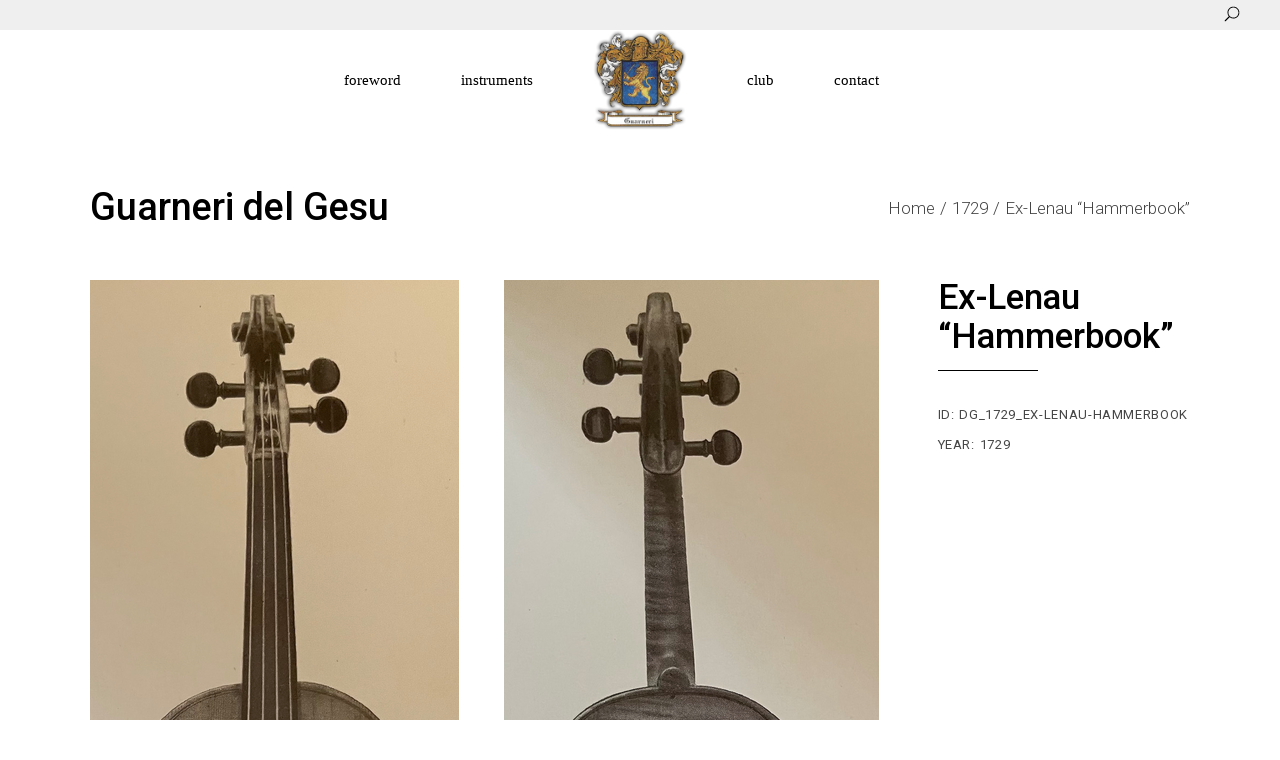

--- FILE ---
content_type: text/html; charset=UTF-8
request_url: https://guarneridelgesu.com/portfolio-item/dg_1729_ex-lenau-hammerbook/
body_size: 9695
content:
<!DOCTYPE html>
<html lang="en">
<head>
	<meta charset="UTF-8">
	<meta name="viewport" content="width=device-width, initial-scale=1, user-scalable=yes">
	<link rel="profile" href="https://gmpg.org/xfn/11">

	<meta name='robots' content='index, follow, max-image-preview:large, max-snippet:-1, max-video-preview:-1' />
	<style>img:is([sizes="auto" i], [sizes^="auto," i]) { contain-intrinsic-size: 3000px 1500px }</style>
	
	<!-- This site is optimized with the Yoast SEO plugin v25.9 - https://yoast.com/wordpress/plugins/seo/ -->
	<title>Ex-Lenau &quot;Hammerbook&quot; - Guarneri del Gesu</title>
	<link rel="canonical" href="https://guarneridelgesu.com/portfolio-item/dg_1729_ex-lenau-hammerbook/" />
	<meta property="og:locale" content="en_US" />
	<meta property="og:type" content="article" />
	<meta property="og:title" content="Ex-Lenau &quot;Hammerbook&quot; - Guarneri del Gesu" />
	<meta property="og:url" content="https://guarneridelgesu.com/portfolio-item/dg_1729_ex-lenau-hammerbook/" />
	<meta property="og:site_name" content="Guarneri del Gesu" />
	<meta property="article:modified_time" content="2022-02-25T08:00:46+00:00" />
	<meta property="og:image" content="https://guarneridelgesu.com/wp-content/uploads/2021/12/DG_1727_ex-lenau-hammerbook_1.png" />
	<meta property="og:image:width" content="369" />
	<meta property="og:image:height" content="1000" />
	<meta property="og:image:type" content="image/png" />
	<meta name="twitter:card" content="summary_large_image" />
	<script type="application/ld+json" class="yoast-schema-graph">{"@context":"https://schema.org","@graph":[{"@type":"WebPage","@id":"https://guarneridelgesu.com/portfolio-item/dg_1729_ex-lenau-hammerbook/","url":"https://guarneridelgesu.com/portfolio-item/dg_1729_ex-lenau-hammerbook/","name":"Ex-Lenau \"Hammerbook\" - Guarneri del Gesu","isPartOf":{"@id":"https://guarneridelgesu.com/#website"},"primaryImageOfPage":{"@id":"https://guarneridelgesu.com/portfolio-item/dg_1729_ex-lenau-hammerbook/#primaryimage"},"image":{"@id":"https://guarneridelgesu.com/portfolio-item/dg_1729_ex-lenau-hammerbook/#primaryimage"},"thumbnailUrl":"https://guarneridelgesu.com/wp-content/uploads/2021/12/DG_1727_ex-lenau-hammerbook_1.png","datePublished":"2021-12-27T02:08:00+00:00","dateModified":"2022-02-25T08:00:46+00:00","breadcrumb":{"@id":"https://guarneridelgesu.com/portfolio-item/dg_1729_ex-lenau-hammerbook/#breadcrumb"},"inLanguage":"en","potentialAction":[{"@type":"ReadAction","target":["https://guarneridelgesu.com/portfolio-item/dg_1729_ex-lenau-hammerbook/"]}]},{"@type":"ImageObject","inLanguage":"en","@id":"https://guarneridelgesu.com/portfolio-item/dg_1729_ex-lenau-hammerbook/#primaryimage","url":"https://guarneridelgesu.com/wp-content/uploads/2021/12/DG_1727_ex-lenau-hammerbook_1.png","contentUrl":"https://guarneridelgesu.com/wp-content/uploads/2021/12/DG_1727_ex-lenau-hammerbook_1.png","width":369,"height":1000},{"@type":"BreadcrumbList","@id":"https://guarneridelgesu.com/portfolio-item/dg_1729_ex-lenau-hammerbook/#breadcrumb","itemListElement":[{"@type":"ListItem","position":1,"name":"Home","item":"https://guarneridelgesu.com/"},{"@type":"ListItem","position":2,"name":"Ex-Lenau &#8220;Hammerbook&#8221;"}]},{"@type":"WebSite","@id":"https://guarneridelgesu.com/#website","url":"https://guarneridelgesu.com/","name":"Guarneri del Gesu","description":"A full catalogue","potentialAction":[{"@type":"SearchAction","target":{"@type":"EntryPoint","urlTemplate":"https://guarneridelgesu.com/?s={search_term_string}"},"query-input":{"@type":"PropertyValueSpecification","valueRequired":true,"valueName":"search_term_string"}}],"inLanguage":"en"}]}</script>
	<!-- / Yoast SEO plugin. -->


<link rel='dns-prefetch' href='//fonts.googleapis.com' />
<link rel="alternate" type="application/rss+xml" title="Guarneri del Gesu &raquo; Feed" href="https://guarneridelgesu.com/feed/" />
<script type="text/javascript">
/* <![CDATA[ */
window._wpemojiSettings = {"baseUrl":"https:\/\/s.w.org\/images\/core\/emoji\/16.0.1\/72x72\/","ext":".png","svgUrl":"https:\/\/s.w.org\/images\/core\/emoji\/16.0.1\/svg\/","svgExt":".svg","source":{"concatemoji":"https:\/\/guarneridelgesu.com\/wp-includes\/js\/wp-emoji-release.min.js?ver=6.8.3"}};
/*! This file is auto-generated */
!function(s,n){var o,i,e;function c(e){try{var t={supportTests:e,timestamp:(new Date).valueOf()};sessionStorage.setItem(o,JSON.stringify(t))}catch(e){}}function p(e,t,n){e.clearRect(0,0,e.canvas.width,e.canvas.height),e.fillText(t,0,0);var t=new Uint32Array(e.getImageData(0,0,e.canvas.width,e.canvas.height).data),a=(e.clearRect(0,0,e.canvas.width,e.canvas.height),e.fillText(n,0,0),new Uint32Array(e.getImageData(0,0,e.canvas.width,e.canvas.height).data));return t.every(function(e,t){return e===a[t]})}function u(e,t){e.clearRect(0,0,e.canvas.width,e.canvas.height),e.fillText(t,0,0);for(var n=e.getImageData(16,16,1,1),a=0;a<n.data.length;a++)if(0!==n.data[a])return!1;return!0}function f(e,t,n,a){switch(t){case"flag":return n(e,"\ud83c\udff3\ufe0f\u200d\u26a7\ufe0f","\ud83c\udff3\ufe0f\u200b\u26a7\ufe0f")?!1:!n(e,"\ud83c\udde8\ud83c\uddf6","\ud83c\udde8\u200b\ud83c\uddf6")&&!n(e,"\ud83c\udff4\udb40\udc67\udb40\udc62\udb40\udc65\udb40\udc6e\udb40\udc67\udb40\udc7f","\ud83c\udff4\u200b\udb40\udc67\u200b\udb40\udc62\u200b\udb40\udc65\u200b\udb40\udc6e\u200b\udb40\udc67\u200b\udb40\udc7f");case"emoji":return!a(e,"\ud83e\udedf")}return!1}function g(e,t,n,a){var r="undefined"!=typeof WorkerGlobalScope&&self instanceof WorkerGlobalScope?new OffscreenCanvas(300,150):s.createElement("canvas"),o=r.getContext("2d",{willReadFrequently:!0}),i=(o.textBaseline="top",o.font="600 32px Arial",{});return e.forEach(function(e){i[e]=t(o,e,n,a)}),i}function t(e){var t=s.createElement("script");t.src=e,t.defer=!0,s.head.appendChild(t)}"undefined"!=typeof Promise&&(o="wpEmojiSettingsSupports",i=["flag","emoji"],n.supports={everything:!0,everythingExceptFlag:!0},e=new Promise(function(e){s.addEventListener("DOMContentLoaded",e,{once:!0})}),new Promise(function(t){var n=function(){try{var e=JSON.parse(sessionStorage.getItem(o));if("object"==typeof e&&"number"==typeof e.timestamp&&(new Date).valueOf()<e.timestamp+604800&&"object"==typeof e.supportTests)return e.supportTests}catch(e){}return null}();if(!n){if("undefined"!=typeof Worker&&"undefined"!=typeof OffscreenCanvas&&"undefined"!=typeof URL&&URL.createObjectURL&&"undefined"!=typeof Blob)try{var e="postMessage("+g.toString()+"("+[JSON.stringify(i),f.toString(),p.toString(),u.toString()].join(",")+"));",a=new Blob([e],{type:"text/javascript"}),r=new Worker(URL.createObjectURL(a),{name:"wpTestEmojiSupports"});return void(r.onmessage=function(e){c(n=e.data),r.terminate(),t(n)})}catch(e){}c(n=g(i,f,p,u))}t(n)}).then(function(e){for(var t in e)n.supports[t]=e[t],n.supports.everything=n.supports.everything&&n.supports[t],"flag"!==t&&(n.supports.everythingExceptFlag=n.supports.everythingExceptFlag&&n.supports[t]);n.supports.everythingExceptFlag=n.supports.everythingExceptFlag&&!n.supports.flag,n.DOMReady=!1,n.readyCallback=function(){n.DOMReady=!0}}).then(function(){return e}).then(function(){var e;n.supports.everything||(n.readyCallback(),(e=n.source||{}).concatemoji?t(e.concatemoji):e.wpemoji&&e.twemoji&&(t(e.twemoji),t(e.wpemoji)))}))}((window,document),window._wpemojiSettings);
/* ]]> */
</script>
<link rel='stylesheet' id='elegant-icons-css' href='https://guarneridelgesu.com/wp-content/plugins/umea-core/inc/icons/elegant-icons/assets/css/elegant-icons.min.css?ver=6.8.3' type='text/css' media='all' />
<link rel='stylesheet' id='font-awesome-css' href='https://guarneridelgesu.com/wp-content/plugins/umea-core/inc/icons/font-awesome/assets/css/all.min.css?ver=6.8.3' type='text/css' media='all' />
<link rel='stylesheet' id='ionicons-css' href='https://guarneridelgesu.com/wp-content/plugins/umea-core/inc/icons/ionicons/assets/css/ionicons.min.css?ver=6.8.3' type='text/css' media='all' />
<style id='wp-emoji-styles-inline-css' type='text/css'>

	img.wp-smiley, img.emoji {
		display: inline !important;
		border: none !important;
		box-shadow: none !important;
		height: 1em !important;
		width: 1em !important;
		margin: 0 0.07em !important;
		vertical-align: -0.1em !important;
		background: none !important;
		padding: 0 !important;
	}
</style>
<link rel='stylesheet' id='wp-block-library-css' href='https://guarneridelgesu.com/wp-includes/css/dist/block-library/style.min.css?ver=6.8.3' type='text/css' media='all' />
<style id='classic-theme-styles-inline-css' type='text/css'>
/*! This file is auto-generated */
.wp-block-button__link{color:#fff;background-color:#32373c;border-radius:9999px;box-shadow:none;text-decoration:none;padding:calc(.667em + 2px) calc(1.333em + 2px);font-size:1.125em}.wp-block-file__button{background:#32373c;color:#fff;text-decoration:none}
</style>
<style id='global-styles-inline-css' type='text/css'>
:root{--wp--preset--aspect-ratio--square: 1;--wp--preset--aspect-ratio--4-3: 4/3;--wp--preset--aspect-ratio--3-4: 3/4;--wp--preset--aspect-ratio--3-2: 3/2;--wp--preset--aspect-ratio--2-3: 2/3;--wp--preset--aspect-ratio--16-9: 16/9;--wp--preset--aspect-ratio--9-16: 9/16;--wp--preset--color--black: #000000;--wp--preset--color--cyan-bluish-gray: #abb8c3;--wp--preset--color--white: #ffffff;--wp--preset--color--pale-pink: #f78da7;--wp--preset--color--vivid-red: #cf2e2e;--wp--preset--color--luminous-vivid-orange: #ff6900;--wp--preset--color--luminous-vivid-amber: #fcb900;--wp--preset--color--light-green-cyan: #7bdcb5;--wp--preset--color--vivid-green-cyan: #00d084;--wp--preset--color--pale-cyan-blue: #8ed1fc;--wp--preset--color--vivid-cyan-blue: #0693e3;--wp--preset--color--vivid-purple: #9b51e0;--wp--preset--gradient--vivid-cyan-blue-to-vivid-purple: linear-gradient(135deg,rgba(6,147,227,1) 0%,rgb(155,81,224) 100%);--wp--preset--gradient--light-green-cyan-to-vivid-green-cyan: linear-gradient(135deg,rgb(122,220,180) 0%,rgb(0,208,130) 100%);--wp--preset--gradient--luminous-vivid-amber-to-luminous-vivid-orange: linear-gradient(135deg,rgba(252,185,0,1) 0%,rgba(255,105,0,1) 100%);--wp--preset--gradient--luminous-vivid-orange-to-vivid-red: linear-gradient(135deg,rgba(255,105,0,1) 0%,rgb(207,46,46) 100%);--wp--preset--gradient--very-light-gray-to-cyan-bluish-gray: linear-gradient(135deg,rgb(238,238,238) 0%,rgb(169,184,195) 100%);--wp--preset--gradient--cool-to-warm-spectrum: linear-gradient(135deg,rgb(74,234,220) 0%,rgb(151,120,209) 20%,rgb(207,42,186) 40%,rgb(238,44,130) 60%,rgb(251,105,98) 80%,rgb(254,248,76) 100%);--wp--preset--gradient--blush-light-purple: linear-gradient(135deg,rgb(255,206,236) 0%,rgb(152,150,240) 100%);--wp--preset--gradient--blush-bordeaux: linear-gradient(135deg,rgb(254,205,165) 0%,rgb(254,45,45) 50%,rgb(107,0,62) 100%);--wp--preset--gradient--luminous-dusk: linear-gradient(135deg,rgb(255,203,112) 0%,rgb(199,81,192) 50%,rgb(65,88,208) 100%);--wp--preset--gradient--pale-ocean: linear-gradient(135deg,rgb(255,245,203) 0%,rgb(182,227,212) 50%,rgb(51,167,181) 100%);--wp--preset--gradient--electric-grass: linear-gradient(135deg,rgb(202,248,128) 0%,rgb(113,206,126) 100%);--wp--preset--gradient--midnight: linear-gradient(135deg,rgb(2,3,129) 0%,rgb(40,116,252) 100%);--wp--preset--font-size--small: 13px;--wp--preset--font-size--medium: 20px;--wp--preset--font-size--large: 36px;--wp--preset--font-size--x-large: 42px;--wp--preset--spacing--20: 0.44rem;--wp--preset--spacing--30: 0.67rem;--wp--preset--spacing--40: 1rem;--wp--preset--spacing--50: 1.5rem;--wp--preset--spacing--60: 2.25rem;--wp--preset--spacing--70: 3.38rem;--wp--preset--spacing--80: 5.06rem;--wp--preset--shadow--natural: 6px 6px 9px rgba(0, 0, 0, 0.2);--wp--preset--shadow--deep: 12px 12px 50px rgba(0, 0, 0, 0.4);--wp--preset--shadow--sharp: 6px 6px 0px rgba(0, 0, 0, 0.2);--wp--preset--shadow--outlined: 6px 6px 0px -3px rgba(255, 255, 255, 1), 6px 6px rgba(0, 0, 0, 1);--wp--preset--shadow--crisp: 6px 6px 0px rgba(0, 0, 0, 1);}:where(.is-layout-flex){gap: 0.5em;}:where(.is-layout-grid){gap: 0.5em;}body .is-layout-flex{display: flex;}.is-layout-flex{flex-wrap: wrap;align-items: center;}.is-layout-flex > :is(*, div){margin: 0;}body .is-layout-grid{display: grid;}.is-layout-grid > :is(*, div){margin: 0;}:where(.wp-block-columns.is-layout-flex){gap: 2em;}:where(.wp-block-columns.is-layout-grid){gap: 2em;}:where(.wp-block-post-template.is-layout-flex){gap: 1.25em;}:where(.wp-block-post-template.is-layout-grid){gap: 1.25em;}.has-black-color{color: var(--wp--preset--color--black) !important;}.has-cyan-bluish-gray-color{color: var(--wp--preset--color--cyan-bluish-gray) !important;}.has-white-color{color: var(--wp--preset--color--white) !important;}.has-pale-pink-color{color: var(--wp--preset--color--pale-pink) !important;}.has-vivid-red-color{color: var(--wp--preset--color--vivid-red) !important;}.has-luminous-vivid-orange-color{color: var(--wp--preset--color--luminous-vivid-orange) !important;}.has-luminous-vivid-amber-color{color: var(--wp--preset--color--luminous-vivid-amber) !important;}.has-light-green-cyan-color{color: var(--wp--preset--color--light-green-cyan) !important;}.has-vivid-green-cyan-color{color: var(--wp--preset--color--vivid-green-cyan) !important;}.has-pale-cyan-blue-color{color: var(--wp--preset--color--pale-cyan-blue) !important;}.has-vivid-cyan-blue-color{color: var(--wp--preset--color--vivid-cyan-blue) !important;}.has-vivid-purple-color{color: var(--wp--preset--color--vivid-purple) !important;}.has-black-background-color{background-color: var(--wp--preset--color--black) !important;}.has-cyan-bluish-gray-background-color{background-color: var(--wp--preset--color--cyan-bluish-gray) !important;}.has-white-background-color{background-color: var(--wp--preset--color--white) !important;}.has-pale-pink-background-color{background-color: var(--wp--preset--color--pale-pink) !important;}.has-vivid-red-background-color{background-color: var(--wp--preset--color--vivid-red) !important;}.has-luminous-vivid-orange-background-color{background-color: var(--wp--preset--color--luminous-vivid-orange) !important;}.has-luminous-vivid-amber-background-color{background-color: var(--wp--preset--color--luminous-vivid-amber) !important;}.has-light-green-cyan-background-color{background-color: var(--wp--preset--color--light-green-cyan) !important;}.has-vivid-green-cyan-background-color{background-color: var(--wp--preset--color--vivid-green-cyan) !important;}.has-pale-cyan-blue-background-color{background-color: var(--wp--preset--color--pale-cyan-blue) !important;}.has-vivid-cyan-blue-background-color{background-color: var(--wp--preset--color--vivid-cyan-blue) !important;}.has-vivid-purple-background-color{background-color: var(--wp--preset--color--vivid-purple) !important;}.has-black-border-color{border-color: var(--wp--preset--color--black) !important;}.has-cyan-bluish-gray-border-color{border-color: var(--wp--preset--color--cyan-bluish-gray) !important;}.has-white-border-color{border-color: var(--wp--preset--color--white) !important;}.has-pale-pink-border-color{border-color: var(--wp--preset--color--pale-pink) !important;}.has-vivid-red-border-color{border-color: var(--wp--preset--color--vivid-red) !important;}.has-luminous-vivid-orange-border-color{border-color: var(--wp--preset--color--luminous-vivid-orange) !important;}.has-luminous-vivid-amber-border-color{border-color: var(--wp--preset--color--luminous-vivid-amber) !important;}.has-light-green-cyan-border-color{border-color: var(--wp--preset--color--light-green-cyan) !important;}.has-vivid-green-cyan-border-color{border-color: var(--wp--preset--color--vivid-green-cyan) !important;}.has-pale-cyan-blue-border-color{border-color: var(--wp--preset--color--pale-cyan-blue) !important;}.has-vivid-cyan-blue-border-color{border-color: var(--wp--preset--color--vivid-cyan-blue) !important;}.has-vivid-purple-border-color{border-color: var(--wp--preset--color--vivid-purple) !important;}.has-vivid-cyan-blue-to-vivid-purple-gradient-background{background: var(--wp--preset--gradient--vivid-cyan-blue-to-vivid-purple) !important;}.has-light-green-cyan-to-vivid-green-cyan-gradient-background{background: var(--wp--preset--gradient--light-green-cyan-to-vivid-green-cyan) !important;}.has-luminous-vivid-amber-to-luminous-vivid-orange-gradient-background{background: var(--wp--preset--gradient--luminous-vivid-amber-to-luminous-vivid-orange) !important;}.has-luminous-vivid-orange-to-vivid-red-gradient-background{background: var(--wp--preset--gradient--luminous-vivid-orange-to-vivid-red) !important;}.has-very-light-gray-to-cyan-bluish-gray-gradient-background{background: var(--wp--preset--gradient--very-light-gray-to-cyan-bluish-gray) !important;}.has-cool-to-warm-spectrum-gradient-background{background: var(--wp--preset--gradient--cool-to-warm-spectrum) !important;}.has-blush-light-purple-gradient-background{background: var(--wp--preset--gradient--blush-light-purple) !important;}.has-blush-bordeaux-gradient-background{background: var(--wp--preset--gradient--blush-bordeaux) !important;}.has-luminous-dusk-gradient-background{background: var(--wp--preset--gradient--luminous-dusk) !important;}.has-pale-ocean-gradient-background{background: var(--wp--preset--gradient--pale-ocean) !important;}.has-electric-grass-gradient-background{background: var(--wp--preset--gradient--electric-grass) !important;}.has-midnight-gradient-background{background: var(--wp--preset--gradient--midnight) !important;}.has-small-font-size{font-size: var(--wp--preset--font-size--small) !important;}.has-medium-font-size{font-size: var(--wp--preset--font-size--medium) !important;}.has-large-font-size{font-size: var(--wp--preset--font-size--large) !important;}.has-x-large-font-size{font-size: var(--wp--preset--font-size--x-large) !important;}
:where(.wp-block-post-template.is-layout-flex){gap: 1.25em;}:where(.wp-block-post-template.is-layout-grid){gap: 1.25em;}
:where(.wp-block-columns.is-layout-flex){gap: 2em;}:where(.wp-block-columns.is-layout-grid){gap: 2em;}
:root :where(.wp-block-pullquote){font-size: 1.5em;line-height: 1.6;}
</style>
<link rel='stylesheet' id='contact-form-7-css' href='https://guarneridelgesu.com/wp-content/plugins/contact-form-7/includes/css/styles.css?ver=6.1.1' type='text/css' media='all' />
<link rel='stylesheet' id='select2-css' href='https://guarneridelgesu.com/wp-content/plugins/qode-framework/inc/common/assets/plugins/select2/select2.min.css?ver=6.8.3' type='text/css' media='all' />
<link rel='stylesheet' id='umea-core-dashboard-style-css' href='https://guarneridelgesu.com/wp-content/plugins/umea-core/inc/core-dashboard/assets/css/core-dashboard.min.css?ver=6.8.3' type='text/css' media='all' />
<link rel='stylesheet' id='perfect-scrollbar-css' href='https://guarneridelgesu.com/wp-content/plugins/umea-core/assets/plugins/perfect-scrollbar/perfect-scrollbar.css?ver=6.8.3' type='text/css' media='all' />
<link rel='stylesheet' id='swiper-css' href='https://guarneridelgesu.com/wp-content/plugins/elementor/assets/lib/swiper/v8/css/swiper.min.css?ver=8.4.5' type='text/css' media='all' />
<link rel='stylesheet' id='umea-main-css' href='https://guarneridelgesu.com/wp-content/themes/umea/assets/css/main.min.css?ver=6.8.3' type='text/css' media='all' />
<link rel='stylesheet' id='umea-core-style-css' href='https://guarneridelgesu.com/wp-content/plugins/umea-core/assets/css/umea-core.min.css?ver=6.8.3' type='text/css' media='all' />
<link rel='stylesheet' id='magnific-popup-css' href='https://guarneridelgesu.com/wp-content/themes/umea/assets/plugins/magnific-popup/magnific-popup.css?ver=6.8.3' type='text/css' media='all' />
<link rel='stylesheet' id='umea-google-fonts-css' href='https://fonts.googleapis.com/css?family=Roboto%3A300%2C400%2C500%2C600%2C700&#038;subset=latin-ext&#038;display=swap&#038;ver=1.0.0' type='text/css' media='all' />
<link rel='stylesheet' id='umea-style-css' href='https://guarneridelgesu.com/wp-content/themes/umea/style.css?ver=6.8.3' type='text/css' media='all' />
<style id='umea-style-inline-css' type='text/css'>
#qodef-page-footer-top-area .widget { margin-bottom: 0px;}#qodef-page-footer-bottom-area-inner { border-top-color: #000000;border-top-width: 1px;}#qodef-top-area { background-color: #efefef;}.qodef-header-navigation> ul > li > a { color: #000000;font-family: "Georgia";}.qodef-page-title { height: 150px;}
</style>
<script type="text/javascript" src="https://guarneridelgesu.com/wp-includes/js/jquery/jquery.min.js?ver=3.7.1" id="jquery-core-js"></script>
<script type="text/javascript" src="https://guarneridelgesu.com/wp-includes/js/jquery/jquery-migrate.min.js?ver=3.4.1" id="jquery-migrate-js"></script>
<link rel="https://api.w.org/" href="https://guarneridelgesu.com/wp-json/" /><link rel="alternate" title="JSON" type="application/json" href="https://guarneridelgesu.com/wp-json/wp/v2/portfolio-item/15567" /><link rel="EditURI" type="application/rsd+xml" title="RSD" href="https://guarneridelgesu.com/xmlrpc.php?rsd" />
<meta name="generator" content="WordPress 6.8.3" />
<link rel='shortlink' href='https://guarneridelgesu.com/?p=15567' />
<link rel="alternate" title="oEmbed (JSON)" type="application/json+oembed" href="https://guarneridelgesu.com/wp-json/oembed/1.0/embed?url=https%3A%2F%2Fguarneridelgesu.com%2Fportfolio-item%2Fdg_1729_ex-lenau-hammerbook%2F" />
<link rel="alternate" title="oEmbed (XML)" type="text/xml+oembed" href="https://guarneridelgesu.com/wp-json/oembed/1.0/embed?url=https%3A%2F%2Fguarneridelgesu.com%2Fportfolio-item%2Fdg_1729_ex-lenau-hammerbook%2F&#038;format=xml" />
<!-- start Simple Custom CSS and JS -->
<style type="text/css">

.single #qodef-single-portfolio-navigation {
  display:none;
}

.error404 #qodef-page-outer {
    background-size: auto 100%;
    background-repeat: no-repeat;
    background-position: 70% center;
    background-color: #fff;
}</style>
<!-- end Simple Custom CSS and JS -->
<meta name="generator" content="Elementor 3.31.5; features: additional_custom_breakpoints, e_element_cache; settings: css_print_method-external, google_font-enabled, font_display-auto">
			<style>
				.e-con.e-parent:nth-of-type(n+4):not(.e-lazyloaded):not(.e-no-lazyload),
				.e-con.e-parent:nth-of-type(n+4):not(.e-lazyloaded):not(.e-no-lazyload) * {
					background-image: none !important;
				}
				@media screen and (max-height: 1024px) {
					.e-con.e-parent:nth-of-type(n+3):not(.e-lazyloaded):not(.e-no-lazyload),
					.e-con.e-parent:nth-of-type(n+3):not(.e-lazyloaded):not(.e-no-lazyload) * {
						background-image: none !important;
					}
				}
				@media screen and (max-height: 640px) {
					.e-con.e-parent:nth-of-type(n+2):not(.e-lazyloaded):not(.e-no-lazyload),
					.e-con.e-parent:nth-of-type(n+2):not(.e-lazyloaded):not(.e-no-lazyload) * {
						background-image: none !important;
					}
				}
			</style>
			</head>
<body class="wp-singular portfolio-item-template-default single single-portfolio-item postid-15567 wp-theme-umea qode-framework-1.1.5 qodef-back-to-top--enabled  qodef-header--divided qodef-header-appearance--none qodef-mobile-header--standard qodef-drop-down-second--full-width qodef-drop-down-second--default qodef-layout--gallery-small umea-core-1.1 umea-1.1 qodef-content-grid-1300 elementor-default elementor-kit-6" itemscope itemtype="https://schema.org/WebPage">
		<div id="qodef-page-wrapper" class="">
			<div id="qodef-top-area">
		<div id="qodef-top-area-inner" class=" qodef-skin--dark">

			
							<div class="qodef-widget-holder qodef-top-area-right">
						<div class="qodef-widget-holder qodef--one">
		<div id="umea_core_search_opener-4" class="widget widget_umea_core_search_opener qodef-top-bar-widget"><div class="qodef-search-opener-wrapper" ><a href="javascript:void(0)"  class="qodef-opener-icon qodef-m qodef-source--predefined qodef-search-opener" style="color: #000000;" >
		<span class="qodef-m-icon qodef--open">
		<svg class="qodef-search-opener-icon" xmlns="http://www.w3.org/2000/svg" x="0px" y="0px" width="16px" height="16px" viewBox="0 0 16 16" enable-background="new 0 0 16 16" xml:space="preserve"><g><path d="M15.352,6.588c0,1.639-0.582,3.04-1.744,4.202c-1.162,1.163-2.563,1.744-4.203,1.744c-1.391,0-2.639-0.438-3.745-1.314 l-3.917,3.916c-0.114,0.134-0.262,0.2-0.443,0.2c-0.182,0-0.334-0.062-0.458-0.186c-0.124-0.124-0.186-0.276-0.186-0.457		c0-0.182,0.067-0.329,0.2-0.443l3.917-3.917C3.896,9.229,3.458,7.979,3.458,6.588c0-1.639,0.581-3.04,1.744-4.203		c1.163-1.162,2.563-1.744,4.202-1.744c1.641,0,3.041,0.582,4.203,1.744C14.77,3.548,15.352,4.949,15.352,6.588z M14.438,6.588		c0-1.391-0.492-2.578-1.473-3.56c-0.982-0.981-2.168-1.473-3.561-1.473c-1.391,0-2.577,0.491-3.559,1.473		C4.864,4.01,4.373,5.197,4.373,6.588c0,1.392,0.491,2.578,1.473,3.56c0.981,0.981,2.168,1.472,3.559,1.472		c1.393,0,2.578-0.49,3.561-1.472C13.945,9.166,14.438,7.979,14.438,6.588z"/></g></svg>	</span>
	</a>
<form role="search" method="get" class="qodef-search-form" action="https://guarneridelgesu.com/">
	<label for="qodef-search-form-697ea04ee5c2a" class="screen-reader-text">Search for:</label>
	<div class="qodef-search-form-inner clear">
		<input type="search" id="qodef-search-form-697ea04ee5c2a" class="qodef-search-form-field" value="" name="s" placeholder="Search" />
		<button type="submit" class="qodef-search-form-button"><svg  xmlns="http://www.w3.org/2000/svg" x="0px" y="0px" width="16px" height="16px" viewBox="0 0 16 16" enable-background="new 0 0 16 16" xml:space="preserve"><g><path d="M15.352,6.588c0,1.639-0.582,3.04-1.744,4.202c-1.162,1.163-2.563,1.744-4.203,1.744c-1.391,0-2.639-0.438-3.745-1.314 l-3.917,3.916c-0.114,0.134-0.262,0.2-0.443,0.2c-0.182,0-0.334-0.062-0.458-0.186c-0.124-0.124-0.186-0.276-0.186-0.457		c0-0.182,0.067-0.329,0.2-0.443l3.917-3.917C3.896,9.229,3.458,7.979,3.458,6.588c0-1.639,0.581-3.04,1.744-4.203		c1.163-1.162,2.563-1.744,4.202-1.744c1.641,0,3.041,0.582,4.203,1.744C14.77,3.548,15.352,4.949,15.352,6.588z M14.438,6.588		c0-1.391-0.492-2.578-1.473-3.56c-0.982-0.981-2.168-1.473-3.561-1.473c-1.391,0-2.577,0.491-3.559,1.473		C4.864,4.01,4.373,5.197,4.373,6.588c0,1.392,0.491,2.578,1.473,3.56c0.981,0.981,2.168,1.472,3.559,1.472		c1.393,0,2.578-0.49,3.561-1.472C13.945,9.166,14.438,7.979,14.438,6.588z"/></g></svg></button>
	</div>
</form>
</div></div>	</div>
				</div>
			
					</div>
	</div>
<header id="qodef-page-header" >
		<div id="qodef-page-header-inner" class=" qodef-skin--dark">
		<div class="qodef-divided-header-left-wrapper">
		<nav class="qodef-header-navigation" role="navigation" aria-label="Divided Left Menu">
		<ul id="menu-divided-left" class="menu"><li id="menu-item-9155" class="menu-item menu-item-type-post_type menu-item-object-page menu-item-9155"><a href="https://guarneridelgesu.com/foreword/"><span class="qodef-menu-item-text">foreword</span></a></li>
<li id="menu-item-11817" class="menu-item menu-item-type-post_type menu-item-object-page menu-item-11817"><a href="https://guarneridelgesu.com/instruments/"><span class="qodef-menu-item-text">instruments</span></a></li>
</ul>	</nav>
</div>
<a itemprop="url" class="qodef-header-logo-link qodef-height--set" href="https://guarneridelgesu.com/" style="height:100px" rel="home">
	<img width="224" height="238" src="https://guarneridelgesu.com/wp-content/uploads/2022/07/guarneri-logo.png" class="qodef-header-logo-image qodef--main" alt="logo main" itemprop="image" />	<img width="224" height="238" src="https://guarneridelgesu.com/wp-content/uploads/2022/07/guarneri-logo.png" class="qodef-header-logo-image qodef--dark" alt="logo dark" itemprop="image" />	<img width="224" height="238" src="https://guarneridelgesu.com/wp-content/uploads/2022/07/guarneri-logo.png" class="qodef-header-logo-image qodef--light" alt="logo light" itemprop="image" /></a>
<div class="qodef-divided-header-right-wrapper">
		<nav class="qodef-header-navigation" role="navigation" aria-label="Divided Right Menu">
		<ul id="menu-divided-right" class="menu"><li id="menu-item-16562" class="menu-item menu-item-type-post_type menu-item-object-page menu-item-16562"><a href="https://guarneridelgesu.com/club/"><span class="qodef-menu-item-text">club</span></a></li>
<li id="menu-item-9150" class="menu-item menu-item-type-post_type menu-item-object-page menu-item-9150"><a href="https://guarneridelgesu.com/contact-us/"><span class="qodef-menu-item-text">contact</span></a></li>
</ul>	</nav>
</div>
	</div>
	</header>
<header id="qodef-page-mobile-header">
		<div id="qodef-page-mobile-header-inner" class="">
		<a itemprop="url" class="qodef-mobile-header-logo-link" href="https://guarneridelgesu.com/" style="height:112px" rel="home">
	<img width="224" height="238" src="https://guarneridelgesu.com/wp-content/uploads/2022/07/guarneri-logo.png" class="qodef-header-logo-image qodef--main" alt="logo main" itemprop="image" />	</a>
<a href="javascript:void(0)"  class="qodef-opener-icon qodef-m qodef-source--icon-pack qodef-mobile-header-opener"  >
		<span class="qodef-m-icon qodef--open">
		<span class="qodef-icon-elegant-icons icon_menu" ></span>	</span>
			<span class="qodef-m-icon qodef--close">
			<span class="qodef-icon-elegant-icons icon_close" ></span>		</span>
	</a>
	<nav class="qodef-mobile-header-navigation" role="navigation" aria-label="Mobile Menu">
		<ul id="menu-mobile-menu-1" class="qodef-content-grid"><li class="menu-item menu-item-type-post_type menu-item-object-page menu-item-16650"><a href="https://guarneridelgesu.com/foreword/"><span class="qodef-menu-item-text">foreword</span></a></li>
<li class="menu-item menu-item-type-post_type menu-item-object-page menu-item-16647"><a href="https://guarneridelgesu.com/instruments/"><span class="qodef-menu-item-text">instruments</span></a></li>
<li class="menu-item menu-item-type-post_type menu-item-object-page menu-item-16649"><a href="https://guarneridelgesu.com/club/"><span class="qodef-menu-item-text">club</span></a></li>
<li class="menu-item menu-item-type-post_type menu-item-object-page menu-item-16648"><a href="https://guarneridelgesu.com/contact-us/"><span class="qodef-menu-item-text">contact</span></a></li>
</ul>	</nav>
	</div>
	</header>
		<div id="qodef-page-outer">
			<div class="qodef-page-title qodef-m qodef-title--standard-with-breadcrumbs qodef-alignment--left qodef-vertical-alignment--header-bottom">
		<div class="qodef-m-inner">
		<div class="qodef-m-content qodef-content-grid ">

<div class="qodef-m-content-title-area">
		<h1 class="qodef-m-title entry-title">
		Guarneri del Gesu	</h1>

</div>
<div itemprop="breadcrumb" class="qodef-breadcrumbs"><a itemprop="url" class="qodef-breadcrumbs-link" href="https://guarneridelgesu.com/"><span itemprop="title">Home</span></a><span class="qodef-breadcrumbs-separator"></span><a itemprop="url" class="qodef-breadcrumbs-link" href="https://guarneridelgesu.com/instruments/1729/"><span itemprop="title">1729</span></a><span class="qodef-breadcrumbs-separator"></span><span itemprop="title" class="qodef-breadcrumbs-current">Ex-Lenau &#8220;Hammerbook&#8221;</span></div>
</div>
	</div>
	</div>
			<div id="qodef-page-inner" class="qodef-content-grid">
<main id="qodef-page-content" class="qodef-grid qodef-layout--template ">
	<div class="qodef-grid-inner clear">
		<div class="qodef-grid-item qodef-page-content-section qodef-col--12">
	<div class="qodef-portfolio qodef-m qodef-portfolio-single qodef-layout--gallery-small">
			<article class="qodef-portfolio-single-item qodef-e post-15567 portfolio-item type-portfolio-item status-publish has-post-thumbnail hentry portfolio-category-71">
		<div class="qodef-e-inner">
			<div class="qodef-e-content qodef-grid qodef-layout--template ">
				<div class="qodef-grid-inner clear">
					<div class="qodef-grid-item qodef-col--9">
						<div class="qodef-media">
								<div class="qodef-e qodef-magnific-popup qodef-popup-gallery qodef-grid qodef-layout--columns qodef-responsive--predefined qodef--no-bottom-space  qodef-col-num--2 qodef-gutter--tiny">
		<div class="qodef-grid-inner clear qodef-magnific-popup qodef-popup-gallery">
				<a itemprop="image" class="qodef-popup-item qodef-grid-item" href="https://guarneridelgesu.com/wp-content/uploads/2021/12/DG_1727_ex-lenau-hammerbook_1.png" data-type="image" title="DG_1727_ex-lenau-hammerbook_1">
		<img width="369" height="1000" src="https://guarneridelgesu.com/wp-content/uploads/2021/12/DG_1727_ex-lenau-hammerbook_1.png" class="attachment-full size-full" alt="" decoding="async" srcset="https://guarneridelgesu.com/wp-content/uploads/2021/12/DG_1727_ex-lenau-hammerbook_1.png 369w, https://guarneridelgesu.com/wp-content/uploads/2021/12/DG_1727_ex-lenau-hammerbook_1-111x300.png 111w" sizes="(max-width: 369px) 100vw, 369px" />	</a>
	<a itemprop="image" class="qodef-popup-item qodef-grid-item" href="https://guarneridelgesu.com/wp-content/uploads/2021/12/DG_1727_ex-lenau-hammerbook_2.png" data-type="image" title="DG_1727_ex-lenau-hammerbook_2">
		<img width="375" height="1000" src="https://guarneridelgesu.com/wp-content/uploads/2021/12/DG_1727_ex-lenau-hammerbook_2.png" class="attachment-full size-full" alt="" decoding="async" srcset="https://guarneridelgesu.com/wp-content/uploads/2021/12/DG_1727_ex-lenau-hammerbook_2.png 375w, https://guarneridelgesu.com/wp-content/uploads/2021/12/DG_1727_ex-lenau-hammerbook_2-113x300.png 113w" sizes="(max-width: 375px) 100vw, 375px" />	</a>
		</div>
	</div>
						</div>
					</div>
					<div class="qodef-grid-item qodef-col--3 ">
						<h2 itemprop="name" class="qodef-e-title entry-title qodef-portfolio-title">Ex-Lenau &#8220;Hammerbook&#8221;</h2>
						<div class="qodef-e qodef-portfolio-content">
	</div>
						<div class="qodef-portfolio-info">
									<div class="qodef-e qodef-info--info-items">
							<h6 class="qodef-e-title">ID: </h6>
										<span class="qodef-e-info-item">
							DG_1729_ex-lenau-hammerbook							</span>
					</div>
			<div class="qodef-e qodef-info--info-items">
							<h6 class="qodef-e-title">Year: </h6>
										<span class="qodef-e-info-item">
							1729							</span>
					</div>
								<div class="qodef-e qodef-info--date">
</div>
								<div class="qodef-e qodef-info--category">
	</div>
													</div>
					</div>
				</div>
			</div>
		</div>
	</article>
	<div id="qodef-single-portfolio-navigation" class="qodef-m">
		<div class="qodef-m-inner">
								<a itemprop="url" class="qodef-m-nav qodef--prev" href="https://guarneridelgesu.com/portfolio-item/dg_1729_no-name/">
						<svg class="qodef-m-nav-icon" xmlns="http://www.w3.org/2000/svg" x="0px" y="0px" width="36px" height="15px" viewBox="0 0 36 15" enable-background="new 0 0 36 15"><polyline points="16.062,0.896 3.351,13.482 33.679,13.482" /></svg>					</a>
										<a itemprop="url" class="qodef-m-nav qodef--next" href="https://guarneridelgesu.com/portfolio-item/dg_1729_baron-heath/">
						<svg class="qodef-m-nav-icon" xmlns="http://www.w3.org/2000/svg" x="0px" y="0px" width="36px" height="15px" viewBox="0 0 36 15" enable-background="new 0 0 36 15"><polyline points="19.423,14.028 32.134,1.441 1.806,1.441" /></svg>					</a>
							</div>
	</div>
	</div>
</div>
	</div>
</main>
			</div><!-- close #qodef-page-inner div from header.php -->
		</div><!-- close #qodef-page-outer div from header.php -->
		<footer id="qodef-page-footer" >
		<div id="qodef-page-footer-bottom-area">
		<div id="qodef-page-footer-bottom-area-inner" class="qodef-content-grid">
			<div class="qodef-grid qodef-layout--columns qodef-responsive--custom qodef-col-num--1">
				<div class="qodef-grid-inner clear">
											<div class="qodef-grid-item">
							<div id="text-5" class="widget widget_text" data-area="footer_bottom_area_column_1">			<div class="textwidget"><p style="text-align: center;">© 2022 David Garrett &#8211; <a href="http://d91.47d.mywebsitetransfer.com">GuarneridelGesu.com</a>. All Rights Reserved.</p>
</div>
		</div>						</div>
									</div>
			</div>
		</div>
	</div>
</footer>
<a id="qodef-back-to-top" href="#">
	<svg  xmlns="http://www.w3.org/2000/svg" x="0px" y="0px" width="40px" height="40px" viewBox="0 0 40 40" enable-background="new 0 0 40 40" xml:space="preserve"><path d="M20.771,27.048V14.379L26,19.607l0.664-0.664l-6.03-6.029c-0.022-0.022-0.054-0.025-0.079-0.042  c-0.026-0.018-0.043-0.047-0.072-0.059c-0.016-0.006-0.033,0-0.048-0.004c-0.043-0.013-0.084-0.013-0.129-0.013  c-0.048,0-0.091,0-0.137,0.014c-0.015,0.005-0.03-0.001-0.044,0.005c-0.029,0.011-0.044,0.039-0.068,0.056  c-0.028,0.018-0.061,0.021-0.085,0.044l-5.697,5.697l0.664,0.665l4.896-4.896v12.668v0.47h0.939V27.048z"/><circle class="qodef-arc-1" cx="20" cy="20" r="19"/><circle class="qodef-arc-2" cx="20" cy="20" r="19"/></svg></a>
	<div id="qodef-side-area" class="qodef-alignment--left">
		<a href="javascript:void(0)" id="qodef-side-area-close" class="qodef-opener-icon qodef-m qodef-source--predefined"  >
		<span class="qodef-m-icon qodef--open">
		<svg class="qodef-close" xmlns="http://www.w3.org/2000/svg" x="0px" y="0px" width="13px" height="13px" viewBox="0 0 13 13" enable-background="new 0 0 13 13" xml:space="preserve"><line x1="0" y1="13" x2="13" y2="0"/><line x1="0" y1="13" x2="13" y2="0"/><line x1="13" y1="13" x2="0" y2="0"/><line x1="13" y1="13" x2="0" y2="0"/></svg>	</span>
	</a>
		<div id="qodef-side-area-inner">
			<div id="text-14" class="widget widget_text" data-area="side-area">			<div class="textwidget"><div style="margin: 0px 0px -17px 0px;"><a href="https://umea.qodeinteractive.com/"><img decoding="async" class="alignnone wp-image-1394" src="https://umea.qodeinteractive.com/wp-content/uploads/2021/04/umea-logo-sidearea.png" alt="" width="74" height="19" /></a></div>
</div>
		</div><div id="umea_core_separator-8" class="widget widget_umea_core_separator" data-area="side-area"><div class="qodef-shortcode qodef-m  qodef-separator clear ">
	<div class="qodef-m-line" style="border-color: #a1a1a1;width: 70px;border-bottom-width: 1px;margin-top: 0px;margin-bottom: 20px"></div>
</div>
</div><div id="text-10" class="widget widget_text" data-area="side-area">			<div class="textwidget"><div style="margin: 0px 0px -12px 0px">Amet mattis vulputate enim nulla aliquet. Id porta nibh venenatis cras sed felis dictumst vestibulum rhoncus est.</div>
</div>
		</div><div id="custom_html-4" class="widget_text widget widget_custom_html" data-area="side-area"><div class="textwidget custom-html-widget"><a class="qodef-hover-color" href="https://www.facebook.com/QodeInteractive" target="_blank"><h6 style="font-size:14px;display: inline;margin-right: 2.2%;">FB.</h6></a>
<a class="qodef-hover-color" href="https://twitter.com/QodeInteractive" target="_blank"><h6 style="font-size:14px;display: inline;margin-right: 2.2%;">TW.</h6></a>
<a class="qodef-hover-color" href="https://www.instagram.com/qodeinteractive/" target="_blank"><h6 style="font-size:14px;display: inline;margin-right: 2.2%;">IN.</h6></a>
<a class="qodef-hover-color" href="https://www.behance.net/qode_interactive" target="_blank"><h6 style="font-size:14px;display: inline;margin-right: 2.2%;">BE.</h6></a>
<a class="qodef-hover-color" href="https://dribbble.com/QodeInteractive" target="_blank"><h6 style="font-size:14px;display: inline;">DR.</h6></a>
</div></div><div id="umea_core_separator-15" class="widget widget_umea_core_separator" data-area="side-area"><div class="qodef-shortcode qodef-m  qodef-separator clear ">
	<div class="qodef-m-line" style="width: 1px;border-bottom-width: 1px;margin-top: 0px;margin-bottom: 37px"></div>
</div>
</div><div id="text-16" class="widget widget_text" data-area="side-area">			<div class="textwidget"><div style="margin-left:-2px;">[instagram-feed cols=3 imagepadding=2]</div>
</div>
		</div><div id="umea_core_separator-9" class="widget widget_umea_core_separator" data-area="side-area"><div class="qodef-shortcode qodef-m  qodef-separator clear ">
	<div class="qodef-m-line" style="border-color: #ffffff;width: 1px;border-bottom-width: 1px;margin-top: 0px;margin-bottom: 18px"></div>
</div>
</div><div id="text-12" class="widget widget_text" data-area="side-area">			<div class="textwidget"><h6 style="font-size: 13px; line-height: 28px; margin-bottom: -23px;">Quick links</h6>
</div>
		</div>		</div>
	</div>
	</div><!-- close #qodef-page-wrapper div from header.php -->
	<script type="speculationrules">
{"prefetch":[{"source":"document","where":{"and":[{"href_matches":"\/*"},{"not":{"href_matches":["\/wp-*.php","\/wp-admin\/*","\/wp-content\/uploads\/*","\/wp-content\/*","\/wp-content\/plugins\/*","\/wp-content\/themes\/umea\/*","\/*\\?(.+)"]}},{"not":{"selector_matches":"a[rel~=\"nofollow\"]"}},{"not":{"selector_matches":".no-prefetch, .no-prefetch a"}}]},"eagerness":"conservative"}]}
</script>
			<script>
				const lazyloadRunObserver = () => {
					const lazyloadBackgrounds = document.querySelectorAll( `.e-con.e-parent:not(.e-lazyloaded)` );
					const lazyloadBackgroundObserver = new IntersectionObserver( ( entries ) => {
						entries.forEach( ( entry ) => {
							if ( entry.isIntersecting ) {
								let lazyloadBackground = entry.target;
								if( lazyloadBackground ) {
									lazyloadBackground.classList.add( 'e-lazyloaded' );
								}
								lazyloadBackgroundObserver.unobserve( entry.target );
							}
						});
					}, { rootMargin: '200px 0px 200px 0px' } );
					lazyloadBackgrounds.forEach( ( lazyloadBackground ) => {
						lazyloadBackgroundObserver.observe( lazyloadBackground );
					} );
				};
				const events = [
					'DOMContentLoaded',
					'elementor/lazyload/observe',
				];
				events.forEach( ( event ) => {
					document.addEventListener( event, lazyloadRunObserver );
				} );
			</script>
			<script type="text/javascript" src="https://guarneridelgesu.com/wp-includes/js/dist/hooks.min.js?ver=4d63a3d491d11ffd8ac6" id="wp-hooks-js"></script>
<script type="text/javascript" src="https://guarneridelgesu.com/wp-includes/js/dist/i18n.min.js?ver=5e580eb46a90c2b997e6" id="wp-i18n-js"></script>
<script type="text/javascript" id="wp-i18n-js-after">
/* <![CDATA[ */
wp.i18n.setLocaleData( { 'text direction\u0004ltr': [ 'ltr' ] } );
/* ]]> */
</script>
<script type="text/javascript" src="https://guarneridelgesu.com/wp-content/plugins/contact-form-7/includes/swv/js/index.js?ver=6.1.1" id="swv-js"></script>
<script type="text/javascript" id="contact-form-7-js-before">
/* <![CDATA[ */
var wpcf7 = {
    "api": {
        "root": "https:\/\/guarneridelgesu.com\/wp-json\/",
        "namespace": "contact-form-7\/v1"
    }
};
/* ]]> */
</script>
<script type="text/javascript" src="https://guarneridelgesu.com/wp-content/plugins/contact-form-7/includes/js/index.js?ver=6.1.1" id="contact-form-7-js"></script>
<script type="text/javascript" src="https://guarneridelgesu.com/wp-content/plugins/umea-core/assets/plugins/perfect-scrollbar/perfect-scrollbar.jquery.min.js?ver=6.8.3" id="perfect-scrollbar-js"></script>
<script type="text/javascript" src="https://guarneridelgesu.com/wp-includes/js/hoverIntent.min.js?ver=1.10.2" id="hoverIntent-js"></script>
<script type="text/javascript" src="https://guarneridelgesu.com/wp-includes/js/jquery/ui/core.min.js?ver=1.13.3" id="jquery-ui-core-js"></script>
<script type="text/javascript" src="https://guarneridelgesu.com/wp-content/plugins/umea-core/assets/plugins/jquery/jquery.easing.1.3.js?ver=6.8.3" id="jquery-easing-1.3-js"></script>
<script type="text/javascript" src="https://guarneridelgesu.com/wp-content/plugins/umea-core/assets/plugins/modernizr/modernizr.js?ver=6.8.3" id="modernizr-js"></script>
<script type="text/javascript" src="https://guarneridelgesu.com/wp-content/plugins/umea-core/assets/plugins/tweenmax/tweenmax.min.js?ver=6.8.3" id="tweenmax-js"></script>
<script type="text/javascript" id="umea-main-js-js-extra">
/* <![CDATA[ */
var qodefGlobal = {"vars":{"adminBarHeight":0,"iconArrowLeft":"<svg  xmlns=\"http:\/\/www.w3.org\/2000\/svg\" x=\"0px\" y=\"0px\" width=\"36px\" height=\"15px\" viewBox=\"0 0 36 15\" enable-background=\"new 0 0 36 15\" xml:space=\"preserve\"><polyline fill=\"none\" stroke=\"#000000\" stroke-width=\"2\" stroke-miterlimit=\"10\" points=\"16.062,0.896 3.351,13.482 33.679,13.482\"\/><\/svg>","iconArrowRight":"<svg  xmlns=\"http:\/\/www.w3.org\/2000\/svg\" x=\"0px\" y=\"0px\" width=\"36px\" height=\"15px\" viewBox=\"0 0 36 15\" enable-background=\"new 0 0 36 15\" xml:space=\"preserve\"><polyline fill=\"none\" stroke=\"#000000\" stroke-width=\"2\" stroke-miterlimit=\"10\" points=\"19.423,14.028 32.134,1.441 1.806,1.441\"\/><\/svg>","iconClose":"<svg  xmlns=\"http:\/\/www.w3.org\/2000\/svg\" x=\"0px\" y=\"0px\" width=\"13px\" height=\"13px\" viewBox=\"0 0 13 13\" enable-background=\"new 0 0 13 13\" xml:space=\"preserve\"><line x1=\"0\" y1=\"13\" x2=\"13\" y2=\"0\"\/><line x1=\"0\" y1=\"13\" x2=\"13\" y2=\"0\"\/><line x1=\"13\" y1=\"13\" x2=\"0\" y2=\"0\"\/><line x1=\"13\" y1=\"13\" x2=\"0\" y2=\"0\"\/><\/svg>","topAreaHeight":30,"restUrl":"https:\/\/guarneridelgesu.com\/wp-json\/","restNonce":"94dda03681","paginationRestRoute":"umea\/v1\/get-posts","headerHeight":100,"mobileHeaderHeight":70}};
/* ]]> */
</script>
<script type="text/javascript" src="https://guarneridelgesu.com/wp-content/themes/umea/assets/js/main.min.js?ver=6.8.3" id="umea-main-js-js"></script>
<script type="text/javascript" src="https://guarneridelgesu.com/wp-content/plugins/umea-core/assets/js/umea-core.min.js?ver=6.8.3" id="umea-core-script-js"></script>
<script type="text/javascript" src="https://guarneridelgesu.com/wp-content/themes/umea/assets/plugins/waitforimages/jquery.waitforimages.js?ver=6.8.3" id="jquery-waitforimages-js"></script>
<script type="text/javascript" src="https://guarneridelgesu.com/wp-content/themes/umea/assets/plugins/appear/jquery.appear.js?ver=6.8.3" id="jquery-appear-js"></script>
<script type="text/javascript" src="https://guarneridelgesu.com/wp-content/plugins/elementor/assets/lib/swiper/v8/swiper.min.js?ver=8.4.5" id="swiper-js"></script>
<script type="text/javascript" src="https://guarneridelgesu.com/wp-content/themes/umea/assets/plugins/magnific-popup/jquery.magnific-popup.min.js?ver=6.8.3" id="jquery-magnific-popup-js"></script>
<script type="text/javascript" src="https://guarneridelgesu.com/wp-content/themes/umea/assets/plugins/select2/select2.min.js?ver=6.8.3" id="select2-js"></script>
</body>
</html>


--- FILE ---
content_type: text/css
request_url: https://guarneridelgesu.com/wp-content/themes/umea/assets/css/main.min.css?ver=6.8.3
body_size: 31414
content:
@keyframes ilsImageHolder{0%{-webkit-clip-path:polygon(0 0,100% 0,100% 100%,0 100%);clip-path:polygon(0 0,100% 0,100% 100%,0 100%)}60%{-webkit-clip-path:polygon(100% 0,100% 0,100% 100%,100% 100%);clip-path:polygon(100% 0,100% 0,100% 100%,100% 100%)}100%{-webkit-clip-path:polygon(0 0,100% 0,100% 100%,0 100%);clip-path:polygon(0 0,100% 0,100% 100%,0 100%)}}@keyframes ilsScrollIndicator{0%{transform:translateY(0)}50%{transform:translateY(-4px)}100%{transform:translateY(0)}}@keyframes loadingSpinnerRotate{0%{transform:rotate(0)}100%{transform:rotate(360deg)}}@keyframes loadingSpinnerStroke{0%{stroke-dashoffset:-122}50%{stroke-dashoffset:-244}100%{stroke-dashoffset:-366}}@keyframes qode-rotate{0%{transform:rotate(0)}100%{transform:rotate(360deg)}}@keyframes qode-fade-in{0%{opacity:0;visibility:hidden}100%{opacity:1;visibility:visible}}@keyframes qode-fade-out{0%{opacity:1;visibility:visible}100%{opacity:0;visibility:hidden}}@keyframes qode-ball-fall{0%{opacity:0;transform:translateY(-145%)}10%{opacity:.5}20%{opacity:1;transform:translateY(0)}80%{opacity:1;transform:translateY(0)}90%{opacity:.5}100%{opacity:0;transform:translateY(145%)}}@keyframes qode-scaleout{0%{-webkit-transform:scale(0)}100%{-webkit-transform:scale(1);opacity:0}}@keyframes qode-double-pulse{0%,100%{transform:scale(0)}50%{transform:scale(1)}}@keyframes qode-cube{0%{transform:perspective(120px) rotateX(0) rotateY(0)}50%{transform:perspective(120px) rotateX(-180.1deg) rotateY(0)}100%{transform:perspective(120px) rotateX(-180deg) rotateY(-179.9deg)}}@keyframes qode-rotating-cubes{25%{transform:translateX(42px) rotate(-90deg) scale(.5)}50%{transform:translateX(42px) translateY(42px) rotate(-179deg)}50.1%{transform:translateX(42px) translateY(42px) rotate(-180deg)}75%{transform:translateX(0) translateY(42px) rotate(-270deg) scale(.5)}100%{transform:rotate(-360deg)}}@keyframes qode-stretch-delay{0%,100%,40%{transform:scaleY(.4)}20%{transform:scaleY(1)}}@keyframes qode-bounce-delay{0%,100%,80%{transform:scale(0)}40%{transform:scale(1)}}@keyframes qode-rotate-circles{to{transform:rotate(360deg)}}@keyframes qode-atom-position{50%{top:80px;left:80px}}@keyframes qode-atom-size{50%{transform:scale(.5)}}@keyframes qode-atom-zindex{100%{z-index:10}}@keyframes qode-atom-shrink{50%{transform:scale(.8)}}@keyframes qode-clock{100%{transform:rotate(360deg)}}@keyframes qode-clock-1{0%{transform:rotate(-135deg)}30%{transform:rotate(-450deg)}100%{transform:rotate(-450deg)}}@keyframes qode-clock-2{5%{transform:rotate(-90deg)}35%{transform:rotate(-405deg)}100%{transform:rotate(-405deg)}}@keyframes qode-clock-3{10%{transform:rotate(-45deg)}40%{transform:rotate(-360deg)}100%{transform:rotate(-360deg)}}@keyframes qode-clock-4{15%{transform:rotate(0)}45%{transform:rotate(-315deg)}100%{transform:rotate(-315deg)}}@keyframes qode-mitosis-invert{100%{transform:rotate(180deg)}}@keyframes qode-mitosis-ball-1{12%{transform:none}26%{transform:translateX(25%) scale(1,.8)}40%{transform:translateX(50%) scale(.8,.8)}60%{transform:translateX(50%) scale(.8,.8)}74%{transform:translate(50%,25%) scale(.6,.8)}88%{transform:translate(50%,50%) scale(.6,.6)}100%{transform:translate(50%,50%) scale(.6,.6)}}@keyframes qode-mitosis-ball-2{12%{transform:none}26%{transform:translateX(25%) scale(1,.8)}40%{transform:translateX(50%) scale(.8,.8)}60%{transform:translateX(50%) scale(.8,.8)}74%{transform:translate(50%,-25%) scale(.6,.8)}88%{transform:translate(50%,-50%) scale(.6,.6)}100%{transform:translate(50%,-50%) scale(.6,.6)}}@keyframes qode-mitosis-ball-3{12%{transform:none}26%{transform:translateX(-25%) scale(1,.8)}40%{transform:translateX(-50%) scale(.8,.8)}60%{transform:translateX(-50%) scale(.8,.8)}74%{transform:translate(-50%,25%) scale(.6,.8)}88%{transform:translate(-50%,50%) scale(.6,.6)}100%{transform:translate(-50%,50%) scale(.6,.6)}}@keyframes qode-mitosis-ball-4{12%{transform:none}26%{transform:translateX(-25%) scale(1,.8)}40%{transform:translateX(-50%) scale(.8,.8)}60%{transform:translateX(-50%) scale(.8,.8)}74%{transform:translate(-50%,-25%) scale(.6,.8)}88%{transform:translate(-50%,-50%) scale(.6,.6)}100%{transform:translate(-50%,-50%) scale(.6,.6)}}@keyframes qode-lines-spin{100%{transform:rotate(360deg)}}@keyframes qode-fussion-ball-1{50%{top:-100%;left:200%}100%{top:50%;left:100%;z-index:2}}@keyframes qode-fussion-ball-2{50%{top:200%;left:200%}100%{top:100%;left:50%;z-index:1}}@keyframes qode-fussion-ball-3{50%{top:200%;left:-100%}100%{top:50%;left:0;z-index:2}}@keyframes qode-fussion-ball-4{50%{top:-100%;left:-100%}100%{top:0;left:50%;z-index:1}}@keyframes qode-wave-jump-1{12%{transform:translate(20px,-40px);animation-timing-function:ease-in}100%,24%{transform:translate(40px,0)}}@keyframes qode-wave-jump-2{12%{transform:translate(0,0)}24%{transform:translate(20px,-40px);animation-timing-function:ease-in}100%,36%{transform:translate(40px,0)}}@keyframes qode-wave-jump-3{24%{transform:translate(0,0)}36%{transform:translate(20px,-40px);animation-timing-function:ease-in}100%,48%{transform:translate(40px,0)}}@keyframes qode-wave-wipe{100%,48%{transform:translateX(-120px)}}@keyframes qode-pulse-circles-pulse{0%{transform:scale(.1);opacity:1;border-width:50px}100%{transform:scale(1,1);opacity:0;border-width:0}}@keyframes qode-bounce{20%,53%,80%,from,to{animation-timing-function:cubic-bezier(.215,.61,.355,1);transform:translate3d(0,0,0)}40%,43%{animation-timing-function:cubic-bezier(.755,.05,.855,.06);transform:translate3d(0,-30px,0)}70%{animation-timing-function:cubic-bezier(.755,.05,.855,.06);transform:translate3d(0,-15px,0)}90%{transform:translate3d(0,-4px,0)}}@keyframes qode-pulse{from{transform:scale3d(1,1,1)}50%{transform:scale3d(1.05,1.05,1.05)}to{transform:scale3d(1,1,1)}}a,abbr,acronym,address,applet,b,big,blockquote,body,caption,center,cite,code,dd,del,dfn,div,dl,dt,em,fieldset,font,form,h1,h2,h3,h4,h5,h6,html,i,iframe,ins,kbd,label,legend,li,object,ol,p,pre,q,s,samp,small,span,strike,strong,sub,sup,table,tbody,td,tfoot,th,thead,tr,tt,u,ul,var{vertical-align:baseline;margin:0;padding:0;background:0 0;border:0;outline:0}*{box-sizing:border-box}article,aside,details,figcaption,figure,footer,header,main,nav,section{display:block}del{text-decoration:line-through}pre{background-color:#e7e1d8;color:#414042;font-family:monospace;font-size:1em;margin:15px 0;max-width:100%;padding:15px;white-space:pre-wrap;word-wrap:break-word}code{background-color:#e7e1d8;color:#414042;font-family:monospace,monospace;font-size:1em;padding:0}sub,sup{font-size:75%;line-height:0;position:relative;vertical-align:baseline}sub{bottom:-.25em}sup{top:-.5em}table:not(.shop_table){border:medium none;border-collapse:collapse;border-spacing:0;color:inherit;font-size:inherit;line-height:inherit;vertical-align:middle;width:100%}table:not(.shop_table) tr{border:1px solid #434343}table:not(.shop_table) th{border-right:1px solid #434343;padding:5px 7px;text-align:left}table:not(.shop_table) td{border:0;border-right:1px solid #434343;padding:5px 10px;text-align:left}table:not(.shop_table) td br{display:none}hr{background-color:#bbb;border:0;height:1px;margin-bottom:1.5em;margin-top:1.5em}hr:not(.is-style-wide):not(.is-style-dots){max-width:100px}body:not([class*=umea-core]) hr{clear:both}ol,ul{list-style-position:inside;margin-bottom:1.5em;padding:0}ol.wp-block,ul.wp-block{margin-bottom:1.5em}ol:not(.wp-block),ul:not(.wp-block){margin:0 0 1.5em}li>ol:not(.wp-block),li>ul:not(.wp-block){margin-bottom:0;margin-left:1.5em}dt{font-weight:700}dd{margin:0 1.5em 1.5em}a img{border:none}.wp-caption,img{height:auto;max-width:100%}img{border-style:none;vertical-align:middle}figure{margin:0}figure.alignleft{margin-right:1.5em}figure.alignright{margin-left:1.5em}embed,iframe,object{display:block;max-width:100%}video{display:block}embed,object{height:auto}label{display:block;margin-bottom:.6em}fieldset{margin-bottom:1em;padding:.35em .75em .625em}input[type=submit]{-webkit-appearance:none}abbr[title]{border-bottom:none;text-decoration:underline;-webkit-text-decoration:underline dotted;text-decoration:underline dotted}b,strong{font-weight:bolder}kbd,samp{background-color:#e7e1d8;font-family:monospace,monospace;font-size:1em}small{font-size:80%}progress{vertical-align:baseline}summary{display:list-item}template{display:none}.gallery-caption,.wp-caption,figcaption{color:#414042;display:block;font-size:13px!important;line-height:1em!important;margin:7px auto 0;max-width:100%;opacity:1;text-align:center}.gallery-caption a,.wp-caption a,figcaption a{color:inherit}.wp-caption .wp-caption-text{opacity:1}blockquote.instagram-media,iframe.instagram-media{margin:auto!important}.bypostauthor,.sticky{opacity:1}::selection{background:#000001;color:#fff}::-moz-selection{background:#000001;color:#fff}.screen-reader-text{position:absolute!important;width:1px;height:0;line-height:1;clip:rect(1px,1px,1px,1px);word-wrap:normal!important;overflow:hidden}.screen-reader-text:focus{top:5px;left:5px;display:block;width:auto;height:auto;padding:15px 23px 14px;font-size:14px;font-weight:700;line-height:normal;text-decoration:none;color:#21759b;background-color:#f1f1f1;border-radius:3px;box-shadow:0 0 2px 2px rgba(0,0,0,.6);clip:auto!important;z-index:100000}.alignleft{float:left;text-align:left;margin:1rem 2rem 1rem 0!important;clear:left}.aligncenter{text-align:center;display:block;margin-left:auto;margin-right:auto}.alignright{float:right;text-align:right;margin:1rem 0 1rem 2rem!important;clear:right}body:not([class*=umea-core]) .alignright{clear:right}.qodef-content-alignment-left{text-align:left}.qodef-content-alignment-center{text-align:center}.qodef-content-alignment-right{text-align:right}.clear:after,.clear:before,.comment-author:after,.comment-author:before,.comment-content:after,.comment-content:before,.comment-meta:after,.comment-meta:before,.nav-links:after,.nav-links:before,.pagination:after,.pagination:before,.widget-area:after,.widget-area:before,.widget:after,.widget:before{content:'';display:table;table-layout:fixed}.clear:after,.comment-author:after,.comment-content:after,.comment-meta:after,.nav-links:after,.pagination:after,.widget-area:after,.widget:after{clear:both}body{font-family:Roboto,sans-serif;font-size:15px;line-height:1.66em;font-weight:300;color:#414042;background-color:#fff;-webkit-font-smoothing:antialiased;overflow-x:hidden}.qodef-h1,h1{font-family:Roboto,sans-serif;font-weight:500;color:#000001;font-size:38px;line-height:1.05em;text-transform:initial;margin:25px 0;-ms-word-wrap:break-word;word-wrap:break-word}.qodef-h1 a,h1 a{font-family:inherit;font-size:inherit;font-weight:inherit;font-style:inherit;line-height:inherit;letter-spacing:inherit;text-transform:inherit;color:inherit}.qodef-h1 a:hover,h1 a:hover{color:#000001}.qodef-h2,h2{font-family:Roboto,sans-serif;font-weight:500;color:#000001;font-size:35px;line-height:1.14em;text-transform:initial;margin:25px 0;-ms-word-wrap:break-word;word-wrap:break-word}.qodef-h2 a,h2 a{font-family:inherit;font-size:inherit;font-weight:inherit;font-style:inherit;line-height:inherit;letter-spacing:inherit;text-transform:inherit;color:inherit}.qodef-h2 a:hover,h2 a:hover{color:#000001}.qodef-h3,h3{font-family:Roboto,sans-serif;font-weight:500;color:#000001;font-size:29px;line-height:1.24em;text-transform:initial;margin:25px 0;-ms-word-wrap:break-word;word-wrap:break-word}.qodef-h3 a,h3 a{font-family:inherit;font-size:inherit;font-weight:inherit;font-style:inherit;line-height:inherit;letter-spacing:inherit;text-transform:inherit;color:inherit}.qodef-h3 a:hover,h3 a:hover{color:#000001}.qodef-h4,h4{font-family:Roboto,sans-serif;font-weight:500;color:#000001;font-size:24px;line-height:1.33em;text-transform:initial;margin:25px 0;-ms-word-wrap:break-word;word-wrap:break-word}.qodef-h4 a,h4 a{font-family:inherit;font-size:inherit;font-weight:inherit;font-style:inherit;line-height:inherit;letter-spacing:inherit;text-transform:inherit;color:inherit}.qodef-h4 a:hover,h4 a:hover{color:#000001}.qodef-h5,h5{font-family:Roboto,sans-serif;font-weight:500;color:#000001;font-size:18px;line-height:1.5555em;text-transform:initial;margin:25px 0;-ms-word-wrap:break-word;word-wrap:break-word}.qodef-h5 a,h5 a{font-family:inherit;font-size:inherit;font-weight:inherit;font-style:inherit;line-height:inherit;letter-spacing:inherit;text-transform:inherit;color:inherit}.qodef-h5 a:hover,h5 a:hover{color:#000001}.qodef-h6,h6{font-family:Roboto,sans-serif;font-weight:500;color:#000001;color:#464646;font-size:13px;font-weight:400;letter-spacing:.05em;line-height:2.15em;text-transform:uppercase;margin:25px 0;-ms-word-wrap:break-word;word-wrap:break-word}.qodef-h6 a,h6 a{font-family:inherit;font-size:inherit;font-weight:inherit;font-style:inherit;line-height:inherit;letter-spacing:inherit;text-transform:inherit;color:inherit}.qodef-h6 a:hover,h6 a:hover{color:#000001}a,p a{color:#000001;text-decoration:none;transition:color .2s ease-out;cursor:pointer}a.qodef-hover-color:hover{color:#7d7d7d!important}p{line-height:1.66em;margin:10px 0 10px 0}p.has-background{padding:20px 30px}.wp-block-quote,blockquote{position:relative;display:inline-block;width:100%;vertical-align:top;font-family:Roboto,sans-serif;color:#000001;font-weight:300;font-size:20px;line-height:1.6em;border:none!important;padding:16px 0 14px 111px!important;position:relative;margin:0;padding:0;quotes:none;z-index:1}@media only screen and (max-width:480px){.wp-block-quote,blockquote{padding:80px 0 20px 0!important}}.wp-block-quote.wp-block-quote.is-large,.wp-block-quote.wp-block-quote.is-style-large,blockquote.wp-block-quote.is-large,blockquote.wp-block-quote.is-style-large{margin:0;padding:16px 0 14px 111px!important}.wp-block-quote.wp-block-pullquote,blockquote.wp-block-pullquote{padding:25px!important;text-align:center!important}.wp-block-quote.wp-block-pullquote.alignleft,blockquote.wp-block-pullquote.alignleft{max-width:290px}.wp-block-quote.wp-block-pullquote.alignright,blockquote.wp-block-pullquote.alignright{max-width:290px}.wp-block-quote.has-text-align-right:before,blockquote.has-text-align-right:before{left:auto;right:0}.wp-block-quote:before,blockquote:before{background-color:#7f7f7f;background-size:57px 55px;content:'';height:55px;left:36px;-webkit-mask-image:url("[data-uri] d2lkdGg9IjU3cHgiIGhlaWdodD0iNTVweCIgdmlld0JveD0iMCAwIDU3IDU1IiBlbmFibGUtYmFj a2dyb3VuZD0ibmV3IDAgMCA1NyA1NSIgeG1sOnNwYWNlPSJwcmVzZXJ2ZSI+PHBhdGggZmlsbD0i bm9uZSIgc3Ryb2tlPSIjMzAzMDMwIiBzdHJva2UtbWl0ZXJsaW1pdD0iMTAiIGQ9Ik0yLDQ2LjA2 M2wxMS4xMTEsNy42MTljNS4zNjYtNC4zMjIsOS44MjctMTAuMDgxLDEzLjI1OS0xNy4xMjEJYzMu NDQxLTcuMDYsNS4yMjMtMTQuMjM5LDUuMjk0LTIxLjMzNlYxLjM5MkgxMi4yNDh2MTUuMzM0Yy0w LjEwNyw1LjEzMi0xLjAyOCwxMC4yMDgtMi43MzgsMTUuMDg4CUM3LjgxLDM2LjY2Niw1LjI4NCw0 MS40NiwyLDQ2LjA2M3oiLz48cGF0aCBmaWxsPSJub25lIiBzdHJva2U9IiMzMDMwMzAiIHN0cm9r ZS1taXRlcmxpbWl0PSIxMCIgZD0iTTI1LjU4NCw0Ni4wNjNsMTEuMTEsNy42MTljNS4zNjYtNC4z MjEsOS44MjctMTAuMDgxLDEzLjI1OS0xNy4xMjEJYzMuNDQyLTcuMDYsNS4yMjMtMTQuMjM5LDUu Mjk0LTIxLjMzNlYxLjM5MkgzNS44MzJ2MTUuMzM0Yy0wLjEwNyw1LjEzMi0xLjAyOCwxMC4yMDgt Mi43MzgsMTUuMDg4CUMzMS4zOTQsMzYuNjY2LDI4Ljg2OCw0MS40NiwyNS41ODQsNDYuMDYzeiIv Pjwvc3ZnPg==");mask-image:url("[data-uri] d2lkdGg9IjU3cHgiIGhlaWdodD0iNTVweCIgdmlld0JveD0iMCAwIDU3IDU1IiBlbmFibGUtYmFj a2dyb3VuZD0ibmV3IDAgMCA1NyA1NSIgeG1sOnNwYWNlPSJwcmVzZXJ2ZSI+PHBhdGggZmlsbD0i bm9uZSIgc3Ryb2tlPSIjMzAzMDMwIiBzdHJva2UtbWl0ZXJsaW1pdD0iMTAiIGQ9Ik0yLDQ2LjA2 M2wxMS4xMTEsNy42MTljNS4zNjYtNC4zMjIsOS44MjctMTAuMDgxLDEzLjI1OS0xNy4xMjEJYzMu NDQxLTcuMDYsNS4yMjMtMTQuMjM5LDUuMjk0LTIxLjMzNlYxLjM5MkgxMi4yNDh2MTUuMzM0Yy0w LjEwNyw1LjEzMi0xLjAyOCwxMC4yMDgtMi43MzgsMTUuMDg4CUM3LjgxLDM2LjY2Niw1LjI4NCw0 MS40NiwyLDQ2LjA2M3oiLz48cGF0aCBmaWxsPSJub25lIiBzdHJva2U9IiMzMDMwMzAiIHN0cm9r ZS1taXRlcmxpbWl0PSIxMCIgZD0iTTI1LjU4NCw0Ni4wNjNsMTEuMTEsNy42MTljNS4zNjYtNC4z MjEsOS44MjctMTAuMDgxLDEzLjI1OS0xNy4xMjEJYzMuNDQyLTcuMDYsNS4yMjMtMTQuMjM5LDUu Mjk0LTIxLjMzNlYxLjM5MkgzNS44MzJ2MTUuMzM0Yy0wLjEwNyw1LjEzMi0xLjAyOCwxMC4yMDgt Mi43MzgsMTUuMDg4CUMzMS4zOTQsMzYuNjY2LDI4Ljg2OCw0MS40NiwyNS41ODQsNDYuMDYzeiIv Pjwvc3ZnPg==");position:absolute;top:25px;width:56px;z-index:-1}@media only screen and (max-width:480px){.wp-block-quote:before,blockquote:before{left:0;top:0}}.wp-block-quote>*,blockquote>*{margin:0}.wp-block-quote p,blockquote p{margin:0!important}.wp-block-quote:after,blockquote:after{content:''}.wp-block-quote .wp-block-pullquote__citation,.wp-block-quote .wp-block-quote__citation,.wp-block-quote cite,blockquote .wp-block-pullquote__citation,blockquote .wp-block-quote__citation,blockquote cite{display:block;font-style:normal;font-weight:400!important;margin:10px 0 0;text-align:inherit!important;text-transform:uppercase!important}var{color:#000001;font-family:Roboto,sans-serif;font-size:27px;font-style:normal;font-weight:500;line-height:1.11em;text-transform:initial}input[type=email],input[type=number],input[type=password],input[type=search],input[type=tel],input[type=text],input[type=url],textarea{position:relative;display:inline-block;width:100%;vertical-align:top;-webkit-appearance:none;background-color:transparent;border:none;border-bottom:1px solid #434343;border-radius:0;box-sizing:border-box;color:#414042;cursor:pointer;font-family:inherit;font-size:15px;font-weight:inherit;line-height:20px;margin:0 0 16px;outline:0;padding:9px 1px;transition:color .2s ease-out,background-color .2s ease-out,border-color .2s ease-out}input[type=email]:focus,input[type=number]:focus,input[type=password]:focus,input[type=search]:focus,input[type=tel]:focus,input[type=text]:focus,input[type=url]:focus,textarea:focus{background-color:transparent;border-color:#000001;color:#000001}input[type=email]:-ms-input-placeholder,input[type=number]:-ms-input-placeholder,input[type=password]:-ms-input-placeholder,input[type=search]:-ms-input-placeholder,input[type=tel]:-ms-input-placeholder,input[type=text]:-ms-input-placeholder,input[type=url]:-ms-input-placeholder,textarea:-ms-input-placeholder{color:inherit;opacity:1}input[type=email]::placeholder,input[type=number]::placeholder,input[type=password]::placeholder,input[type=search]::placeholder,input[type=tel]::placeholder,input[type=text]::placeholder,input[type=url]::placeholder,textarea::placeholder{color:inherit;opacity:1}#qodef-page-sidebar input[type=email],#qodef-page-sidebar input[type=number],#qodef-page-sidebar input[type=password],#qodef-page-sidebar input[type=search],#qodef-page-sidebar input[type=tel],#qodef-page-sidebar input[type=text],#qodef-page-sidebar input[type=url],#qodef-page-sidebar textarea{color:#000001;background-color:transparent;border-color:#000001}#qodef-page-sidebar input[type=email]:focus,#qodef-page-sidebar input[type=number]:focus,#qodef-page-sidebar input[type=password]:focus,#qodef-page-sidebar input[type=search]:focus,#qodef-page-sidebar input[type=tel]:focus,#qodef-page-sidebar input[type=text]:focus,#qodef-page-sidebar input[type=url]:focus,#qodef-page-sidebar textarea:focus{color:#000001;background-color:transparent;border-color:#434343}#qodef-page-footer input[type=email],#qodef-page-footer input[type=number],#qodef-page-footer input[type=password],#qodef-page-footer input[type=search],#qodef-page-footer input[type=tel],#qodef-page-footer input[type=text],#qodef-page-footer input[type=url],#qodef-page-footer textarea{color:#000001;background-color:transparent;border-color:#000001}#qodef-page-footer input[type=email]:focus,#qodef-page-footer input[type=number]:focus,#qodef-page-footer input[type=password]:focus,#qodef-page-footer input[type=search]:focus,#qodef-page-footer input[type=tel]:focus,#qodef-page-footer input[type=text]:focus,#qodef-page-footer input[type=url]:focus,#qodef-page-footer textarea:focus{color:#000001;background-color:transparent;border-color:#434343}textarea{border:1px solid #434343;padding:9px 10px}input[type=checkbox]{-webkit-appearance:none;appearance:none;background-color:#fff;border:2px solid #414042;height:10px;margin:0 16px 0 0!important;outline:0;position:relative;width:10px}input[type=checkbox]:checked:after{background-image:url("[data-uri] aWR0aD0iMTEuNnB4IiBoZWlnaHQ9IjExLjU1NnB4IiB2aWV3Qm94PSIwIDAgMTEuNiAxMS41NTYi IGVuYWJsZS1iYWNrZ3JvdW5kPSJuZXcgMCAwIDExLjYgMTEuNTU2IiB4bWw6c3BhY2U9InByZXNl cnZlIj4KPHBhdGggZmlsbD0iIzAyMDIwMiIgZD0iTTExLjQ5NiwwLjYyNGMwLjAyNywwLjE2NC0w LjAwNSwwLjMxOS0wLjA5NiwwLjQ2NWwtNS4xOTUsNy41MmMtMC4wMTksMC0wLjAzMiwwLjAwOS0w LjA0MSwwLjAyNyAgQzYuMTU0LDguNjU0LDYuMTUsOC42NzIsNi4xNSw4LjY5QzYuMDIyLDguODE4 LDUuODY3LDguODgxLDUuNjg1LDguODgxYy0wLjA1NSwwLTAuMTE5LTAuMDA5LTAuMTkxLTAuMDI3 TDUuNDY2LDguODI3ICBDNS40MTIsOC44MDksNS4zNzUsOC43OTEsNS4zNTcsOC43NzJjLTAuMDE5 LDAtMC4wMzItMC4wMDQtMC4wNDEtMC4wMTRDNS4zMDcsOC43NSw1LjMwMiw4Ljc0LDUuMzAyLDgu NzMxICBjMC0wLjAwOS0wLjAwOS0wLjAxNC0wLjAyNy0wLjAxNEw1LjIyLDguNjYzQzUuMTg0LDgu NjI2LDUuMTY2LDguNTk5LDUuMTY2LDguNTgxTDIuOTUxLDYuMDY1Yy0wLjEyOC0wLjEwOS0wLjE5 MS0wLjI1LTAuMTkxLTAuNDI0ICBjMC0wLjE3MywwLjA1NS0wLjMxOSwwLjE2NC0wLjQzOGMwLjEw OS0wLjExOCwwLjI1LTAuMTgyLDAuNDI0LTAuMTkxQzMuNTIsNS4wMDMsMy42Nyw1LjA1MywzLjc5 OCw1LjE2M0w1LjYzLDcuMjY4bDQuNzU4LTYuODYzICBjMC4xMjctMC4xODIsMC4zMDEtMC4yNzMs MC41Mi0wLjI3M2MwLjEwOSwwLDAuMjE5LDAuMDM3LDAuMzI4LDAuMTA5QzExLjM4MSwwLjMzMiwx MS40NjgsMC40NTksMTEuNDk2LDAuNjI0eiIvPgo8L3N2Zz4=");background-position:center;background-repeat:no-repeat;content:'';height:8px;left:-2px;position:absolute;top:-2px;width:9px}.post-password-form input[type=password]{margin-top:.5em}@media only screen and (min-width:769px){.post-password-form input[type=password]{display:block;max-width:50%}}.qodef-theme-button,button[type=submit],input[type=submit]{position:relative;display:inline-block;vertical-align:middle;width:auto;margin:0;font-family:Roboto,sans-serif;color:#000001;font-size:15px;line-height:1em;font-weight:500;text-decoration:none;border-radius:0;outline:0;transition:color .2s ease-out,background-color .2s ease-out,border-color .2s ease-out;padding:8px 30px;color:#000001;background-color:transparent;border:1px solid #000001;cursor:pointer}.qodef-theme-button:hover,button[type=submit]:hover,input[type=submit]:hover{color:#fff;background-color:#000001;border-color:#000001}.qodef-theme-button span,button[type=submit] span{display:block;line-height:inherit}.qodef-theme-button span:before,button[type=submit] span:before{display:block;line-height:inherit}.qodef-theme-button.qodef-layout--textual{background-color:transparent;border:0;display:inline-flex;min-height:40px;padding:0!important}.qodef-theme-button.qodef-layout--textual .qodef-m-text{margin-left:23px;margin-top:20px}.qodef-theme-button.qodef-layout--textual .qodef-m-icon{display:inline-block;left:0;position:absolute;top:0}.qodef-theme-button.qodef-layout--textual .qodef-m-icon svg{color:currentColor}.qodef-theme-button.qodef-layout--textual .qodef-m-icon svg .qodef-arc-1,.qodef-theme-button.qodef-layout--textual .qodef-m-icon svg .qodef-arc-2{fill:none;stroke-width:1px;stroke:currentColor;stroke-dasharray:251;transform:rotate(90deg);transform-origin:center}.qodef-theme-button.qodef-layout--textual .qodef-m-icon svg .qodef-arc-1{opacity:.6;stroke-dashoffset:251;transition:all .4s cubic-bezier(.65,.05,.36,1)}.qodef-theme-button.qodef-layout--textual .qodef-m-icon svg .qodef-arc-2{opacity:.3;stroke-dashoffset:165}.qodef-theme-button.qodef-layout--textual:hover{color:initial}.qodef-theme-button.qodef-layout--textual:hover .qodef-m-icon svg .qodef-arc-1{stroke-dashoffset:165}label{font-family:Roboto,sans-serif;font-weight:500;color:#000001;color:#464646;font-size:13px;font-weight:400;letter-spacing:.05em;line-height:2.15em;text-transform:uppercase}input[type=radio]{-webkit-appearance:none;appearance:none;background:0 0;border:1px solid #000001;border-radius:50%;height:11px;outline:0;position:relative;width:11px}input[type=radio]:checked:after{background-color:#000001;border-radius:50%;content:'';display:block;height:calc(100% - 4px);left:2px;position:absolute;top:2px;width:calc(100% - 4px)}select{background-color:transparent;border:none;border-bottom:1px solid #434343;border-radius:0;color:#414042;cursor:pointer;display:block;font-family:inherit;font-size:15px;font-weight:400;height:38px;line-height:20px;margin:0;outline:0;padding:9px 1px;position:relative;-webkit-user-select:none;-ms-user-select:none;user-select:none}select:disabled{background-color:#e7e1d8;border-color:inherit;box-shadow:none;color:inherit;text-shadow:none}.theme-umea .select2-container--default{display:inline-block;margin:0 0 16px;position:relative;vertical-align:top;width:auto}.theme-umea .select2-container--default .select2-selection--single{background-color:transparent;border:none;border-bottom:1px solid #434343;border-radius:0;color:#414042;cursor:pointer;display:block;font-family:inherit;font-size:15px;font-weight:400;height:38px;line-height:20px;margin:0;outline:0;padding:9px 1px;-webkit-user-select:none;-ms-user-select:none;user-select:none}.theme-umea .select2-container--default .select2-selection--single .select2-selection__rendered{color:inherit;display:block;font-weight:300;line-height:inherit;overflow:hidden;padding:0;text-overflow:ellipsis;white-space:nowrap}.theme-umea .select2-container--default .select2-selection--single .select2-selection__clear{cursor:pointer;float:right;font-weight:inherit;margin:0;position:relative}.theme-umea .select2-container--default .select2-selection--single .select2-selection__placeholder{color:inherit}.theme-umea .select2-container--default .select2-selection--single .select2-selection__arrow{align-items:center;color:#000001;display:flex;font-size:18px;height:100%;justify-content:center;position:absolute;right:0;top:0;width:10px}.theme-umea .select2-container--default .select2-selection--single .select2-selection__arrow b{display:none}.theme-umea .select2-container--default .select2-selection--single .select2-selection__arrow:before{content:'\33';font-family:ElegantIcons;display:block;font-style:normal;line-height:inherit}.theme-umea .select2-container--default .select2-selection--multiple{background-color:transparent;border:none!important;border-bottom:1px solid #434343!important;border-radius:0;color:#414042;cursor:pointer;display:block;font-family:inherit;font-size:15px;font-weight:400;height:38px;line-height:20px;margin:0;outline:0;padding:9px 1px;-webkit-user-select:none;-ms-user-select:none;user-select:none}.theme-umea .select2-container--default .select2-selection--multiple .select2-selection__rendered{color:inherit;display:block;line-height:inherit;list-style:none;overflow:hidden;padding:0;text-overflow:ellipsis;white-space:nowrap}.theme-umea .select2-container--default .select2-selection--multiple .select2-selection__rendered li{margin:0;padding:0}.theme-umea .select2-container--default .select2-selection--multiple .select2-selection__rendered .select2-selection__placeholder{color:inherit;float:left;margin:0}.theme-umea .select2-container--default .select2-selection--multiple .select2-selection__rendered .select2-selection__clear{cursor:pointer;float:right;font-weight:inherit;margin:0;position:relative}.theme-umea .select2-container--default .select2-selection--multiple .select2-selection__rendered .select2-selection__choice{background-color:#000001;border:0;border-radius:0;color:#fff;cursor:default;float:left;margin:0 5px 0 0;padding:3px 6px}.theme-umea .select2-container--default .select2-selection--multiple .select2-selection__rendered .select2-selection__choice__remove{color:inherit;cursor:pointer;display:inline-block;font-weight:700;margin:0 3px 0 0;transition:opacity .2s ease-out}.theme-umea .select2-container--default .select2-selection--multiple .select2-selection__rendered .select2-selection__choice__remove:hover{color:inherit;opacity:.8}.theme-umea .select2-container--default .select2-search--inline{float:left}.theme-umea .select2-container--default .select2-search--inline .select2-search__field{-webkit-appearance:none;border:none!important;color:inherit;font-family:inherit;font-size:inherit;font-weight:inherit;margin:0!important;outline:0;padding:0!important;width:100%}.theme-umea .select2-container--default .select2-search--inline .select2-search__field:focus{border-color:#000001}.theme-umea .select2-container--default .select2-search--inline .select2-search__field::-webkit-search-cancel-button{-webkit-appearance:none}.theme-umea .select2-container--default .select2-dropdown{background-color:#fff;border:1px solid #e7e1d8;border-radius:0;display:block;left:-100000px;position:absolute;top:0;width:100%;z-index:99999}.admin-bar.theme-umea .select2-container--default .select2-dropdown{top:32px}@media only screen and (max-width:782px){.admin-bar.theme-umea .select2-container--default .select2-dropdown{top:46px}}.theme-umea .select2-container--default .select2-search--dropdown{display:block;padding:14px 15px 2px}.theme-umea .select2-container--default .select2-search--dropdown.select2-search--hide{display:none}.theme-umea .select2-container--default .select2-search--dropdown .select2-search__field{-webkit-appearance:none;background-color:#fff;border:1px solid #e7e1d8;color:#414042;font-family:inherit;font-size:inherit;font-weight:inherit;line-height:20px;margin:0;outline:0;padding:4px 8px;width:100%}.theme-umea .select2-container--default .select2-search--dropdown .select2-search__field:focus{background-color:#fff;border-color:#e7e1d8;color:#000001}.theme-umea .select2-container--default .select2-search--dropdown .select2-search__field::-webkit-search-cancel-button{-webkit-appearance:none}.theme-umea .select2-container--default .select2-results{display:block}.theme-umea .select2-container--default .select2-results>.select2-results__options{max-height:200px;overflow-y:auto}.theme-umea .select2-container--default .select2-results__options{list-style:none;margin:5px 0;padding:2px 15px;position:relative}.theme-umea .select2-container--default .select2-results__option{font-size:15px;line-height:20px;padding:3px 0;transition:color .2s ease-out;-webkit-user-select:none;-ms-user-select:none;user-select:none}.theme-umea .select2-container--default .select2-results__option[aria-selected]{cursor:pointer}.theme-umea .select2-container--default .select2-results__option[role=group]{padding:0}.theme-umea .select2-container--default .select2-results__option[aria-disabled=true]{color:#000001}.theme-umea .select2-container--default .select2-results__option[aria-selected=true],.theme-umea .select2-container--default .select2-results__option[data-selected=true]{background:0 0;color:#000001}.theme-umea .select2-container--default .select2-results__option .select2-results__option{padding-left:1em}.theme-umea .select2-container--default .select2-results__option .select2-results__option .select2-results__group{padding-left:0}.theme-umea .select2-container--default .select2-results__option .select2-results__option .select2-results__option{margin-left:-1em;padding-left:2em}.theme-umea .select2-container--default .select2-results__option .select2-results__option .select2-results__option .select2-results__option{margin-left:-2em;padding-left:3em}.theme-umea .select2-container--default .select2-results__option .select2-results__option .select2-results__option .select2-results__option .select2-results__option{margin-left:-3em;padding-left:4em}.theme-umea .select2-container--default .select2-results__option .select2-results__option .select2-results__option .select2-results__option .select2-results__option .select2-results__option{margin-left:-4em;padding-left:5em}.theme-umea .select2-container--default .select2-results__option .select2-results__option .select2-results__option .select2-results__option .select2-results__option .select2-results__option .select2-results__option{margin-left:-5em;padding-left:6em}.theme-umea .select2-container--default .select2-results__option--highlighted[aria-selected]{background:0 0;color:#000001}.theme-umea .select2-container--default .select2-results__group{cursor:default;display:block;padding:7px 0}.theme-umea .select2-container--default[dir=rtl] .select2-selection--single .select2-selection__clear{float:left}.theme-umea .select2-container--default[dir=rtl] .select2-selection--single .select2-selection__rendered{padding:0}.theme-umea .select2-container--default[dir=rtl] .select2-selection--single .select2-selection__arrow{left:0;right:auto}.theme-umea .select2-container--default[dir=rtl] .select2-selection--multiple .select2-search--inline,.theme-umea .select2-container--default[dir=rtl] .select2-selection--multiple .select2-selection__choice,.theme-umea .select2-container--default[dir=rtl] .select2-selection--multiple .select2-selection__placeholder{float:right}.theme-umea .select2-container--default[dir=rtl] .select2-selection--multiple .select2-selection__rendered{padding:0}.theme-umea .select2-container--default[dir=rtl] .select2-selection--multiple .select2-selection__choice{margin:7px auto 0 5px}.theme-umea .select2-container--default[dir=rtl] .select2-selection--multiple .select2-selection__choice__remove{margin:0 auto 0 3px}.theme-umea .select2-container--default.select2-container--focus .select2-selection--multiple,.theme-umea .select2-container--default.select2-container--focus .select2-selection--single{border-bottom:1px solid #000001}.theme-umea .select2-container--default.select2-container--disabled .select2-selection--multiple,.theme-umea .select2-container--default.select2-container--disabled .select2-selection--single{background-color:#e7e1d8;cursor:default}.theme-umea .select2-container--default.select2-container--disabled .select2-selection--multiple .select2-selection__clear,.theme-umea .select2-container--default.select2-container--disabled .select2-selection--single .select2-selection__clear{display:none}.theme-umea .select2-container--default.select2-container--disabled .select2-selection__choice__remove{display:none}.theme-umea .select2-container--default.select2-container--open .select2-selection--multiple,.theme-umea .select2-container--default.select2-container--open .select2-selection--single{border-bottom:1px solid #000001;color:#000001}.theme-umea .select2-container--default.select2-container--open .select2-dropdown{left:0}.theme-umea .select2-container--default.select2-container--open .select2-dropdown.select2-dropdown--above{border:1px solid #e7e1d8}.theme-umea .select2-container--default.select2-container--open .select2-dropdown.select2-dropdown--below{border:1px solid #e7e1d8;top:-1px}body:not([class*=umea-core]) .select2-container--default .select2-selection--single .select2-selection__arrow:before{content:'\25BE';font-family:initial;font-size:16px}.select2-close-mask{background-color:#fff;border:0;display:block;height:auto;left:0;margin:0;min-height:100%;min-width:100%;opacity:0;padding:0;position:fixed;top:0;width:auto;z-index:99}.select2-hidden-accessible{border:0!important;clip:rect(0 0 0 0)!important;-webkit-clip-path:inset(50%)!important;clip-path:inset(50%)!important;height:0!important;line-height:1;overflow:hidden!important;padding:0!important;position:absolute!important;white-space:nowrap!important;width:1px!important}input[type=search]::-webkit-search-cancel-button,input[type=search]::-webkit-search-decoration,input[type=search]::-webkit-search-results-button,input[type=search]::-webkit-search-results-decoration{display:none}input[type=search]::-ms-clear,input[type=text]::-ms-clear{display:none}input:-webkit-autofill{-webkit-animation-delay:1s;-webkit-animation-fill-mode:both;-webkit-animation-name:qodefAutofillFix}.qodef-content-grid{width:1100px;margin:0 auto}.qodef-content-grid.qodef-extended-grid{width:100%!important;margin:0}.qodef-content-grid.qodef-extended-grid--right{padding-left:calc((100% - 1100px)/ 2)}.qodef-content-grid.qodef-extended-grid--left{padding-right:calc((100% - 1100px)/ 2)}.qodef--boxed .qodef-content-grid{width:1160px}@media only screen and (min-width:1441px){.qodef-content-grid-1400 .qodef-content-grid{width:1400px}.qodef-content-grid-1400 .qodef-content-grid.qodef-extended-grid--right{padding-left:calc((100% - 1400px)/ 2)}.qodef-content-grid-1400 .qodef-content-grid.qodef-extended-grid--left{padding-right:calc((100% - 1400px)/ 2)}.qodef--boxed.qodef-content-grid-1400 .qodef-content-grid{width:1460px}}@media only screen and (min-width:1441px){.qodef-content-grid-1300 .qodef-content-grid{width:1300px}.qodef-content-grid-1300 .qodef-content-grid.qodef-extended-grid--right{padding-left:calc((100% - 1300px)/ 2)}.qodef-content-grid-1300 .qodef-content-grid.qodef-extended-grid--left{padding-right:calc((100% - 1300px)/ 2)}.qodef--boxed.qodef-content-grid-1300 .qodef-content-grid{width:1360px}}@media only screen and (min-width:1441px){.qodef-content-grid-1200 .qodef-content-grid{width:1200px}.qodef-content-grid-1200 .qodef-content-grid.qodef-extended-grid--right{padding-left:calc((100% - 1200px)/ 2)}.qodef-content-grid-1200 .qodef-content-grid.qodef-extended-grid--left{padding-right:calc((100% - 1200px)/ 2)}.qodef--boxed.qodef-content-grid-1200 .qodef-content-grid{width:1260px}}@media only screen and (min-width:1025px){.qodef-content-grid-1000 .qodef-content-grid{width:1000px}.qodef-content-grid-1000 .qodef-content-grid.qodef-extended-grid--right{padding-left:calc((100% - 1000px)/ 2)}.qodef-content-grid-1000 .qodef-content-grid.qodef-extended-grid--left{padding-right:calc((100% - 1000px)/ 2)}.qodef--boxed.qodef-content-grid-1000 .qodef-content-grid{width:1060px}}@media only screen and (min-width:769px){.qodef-content-grid-800 .qodef-content-grid{width:800px}.qodef-content-grid-800 .qodef-content-grid.qodef-extended-grid--right{padding-left:calc((100% - 800px)/ 2)}.qodef-content-grid-800 .qodef-content-grid.qodef-extended-grid--left{padding-right:calc((100% - 800px)/ 2)}.qodef--boxed.qodef-content-grid-800 .qodef-content-grid{width:860px}}.qodef-grid{position:relative;display:inline-block;width:100%;vertical-align:top}.qodef-grid>.qodef-grid-inner{margin:0 -15px}.qodef-grid>.qodef-grid-inner>.qodef-grid-item{padding:0 15px}.qodef-grid .qodef-grid-item{position:relative;display:inline-block;width:100%;vertical-align:top;min-height:1px;float:left}@media only screen and (min-width:1025px){.qodef-grid.qodef-layout--template>.qodef-grid-inner>.qodef-grid-item.qodef-col--12{width:100%}.qodef-grid.qodef-layout--template>.qodef-grid-inner>.qodef-grid-item.qodef-col-push--12{left:100%}.qodef-grid.qodef-layout--template>.qodef-grid-inner>.qodef-grid-item.qodef-col-pull--12{right:100%}}@media only screen and (min-width:1025px){.qodef-grid.qodef-layout--template>.qodef-grid-inner>.qodef-grid-item.qodef-col--11{width:9.09091%}.qodef-grid.qodef-layout--template>.qodef-grid-inner>.qodef-grid-item.qodef-col-push--11{left:9.09091%}.qodef-grid.qodef-layout--template>.qodef-grid-inner>.qodef-grid-item.qodef-col-pull--11{right:9.09091%}}@media only screen and (min-width:1025px){.qodef-grid.qodef-layout--template>.qodef-grid-inner>.qodef-grid-item.qodef-col--10{width:83.33333%}.qodef-grid.qodef-layout--template>.qodef-grid-inner>.qodef-grid-item.qodef-col-push--10{left:83.33333%}.qodef-grid.qodef-layout--template>.qodef-grid-inner>.qodef-grid-item.qodef-col-pull--10{right:83.33333%}}@media only screen and (min-width:1025px){.qodef-grid.qodef-layout--template>.qodef-grid-inner>.qodef-grid-item.qodef-col--9{width:75%}.qodef-grid.qodef-layout--template>.qodef-grid-inner>.qodef-grid-item.qodef-col-push--9{left:75%}.qodef-grid.qodef-layout--template>.qodef-grid-inner>.qodef-grid-item.qodef-col-pull--9{right:75%}}@media only screen and (min-width:1025px){.qodef-grid.qodef-layout--template>.qodef-grid-inner>.qodef-grid-item.qodef-col--8{width:66.66667%}.qodef-grid.qodef-layout--template>.qodef-grid-inner>.qodef-grid-item.qodef-col-push--8{left:66.66667%}.qodef-grid.qodef-layout--template>.qodef-grid-inner>.qodef-grid-item.qodef-col-pull--8{right:66.66667%}}@media only screen and (min-width:1025px){.qodef-grid.qodef-layout--template>.qodef-grid-inner>.qodef-grid-item.qodef-col--7{width:14.28571%}.qodef-grid.qodef-layout--template>.qodef-grid-inner>.qodef-grid-item.qodef-col-push--7{left:14.28571%}.qodef-grid.qodef-layout--template>.qodef-grid-inner>.qodef-grid-item.qodef-col-pull--7{right:14.28571%}}@media only screen and (min-width:1025px){.qodef-grid.qodef-layout--template>.qodef-grid-inner>.qodef-grid-item.qodef-col--6{width:50%}.qodef-grid.qodef-layout--template>.qodef-grid-inner>.qodef-grid-item.qodef-col-push--6{left:50%}.qodef-grid.qodef-layout--template>.qodef-grid-inner>.qodef-grid-item.qodef-col-pull--6{right:50%}}@media only screen and (min-width:1025px){.qodef-grid.qodef-layout--template>.qodef-grid-inner>.qodef-grid-item.qodef-col--5{width:20%}.qodef-grid.qodef-layout--template>.qodef-grid-inner>.qodef-grid-item.qodef-col-push--5{left:20%}.qodef-grid.qodef-layout--template>.qodef-grid-inner>.qodef-grid-item.qodef-col-pull--5{right:20%}}@media only screen and (min-width:1025px){.qodef-grid.qodef-layout--template>.qodef-grid-inner>.qodef-grid-item.qodef-col--4{width:33.33333%}.qodef-grid.qodef-layout--template>.qodef-grid-inner>.qodef-grid-item.qodef-col-push--4{left:33.33333%}.qodef-grid.qodef-layout--template>.qodef-grid-inner>.qodef-grid-item.qodef-col-pull--4{right:33.33333%}}@media only screen and (min-width:1025px){.qodef-grid.qodef-layout--template>.qodef-grid-inner>.qodef-grid-item.qodef-col--3{width:25%}.qodef-grid.qodef-layout--template>.qodef-grid-inner>.qodef-grid-item.qodef-col-push--3{left:25%}.qodef-grid.qodef-layout--template>.qodef-grid-inner>.qodef-grid-item.qodef-col-pull--3{right:25%}}@media only screen and (min-width:1025px){.qodef-grid.qodef-layout--template>.qodef-grid-inner>.qodef-grid-item.qodef-col--2{width:16.66667%}.qodef-grid.qodef-layout--template>.qodef-grid-inner>.qodef-grid-item.qodef-col-push--2{left:16.66667%}.qodef-grid.qodef-layout--template>.qodef-grid-inner>.qodef-grid-item.qodef-col-pull--2{right:16.66667%}}@media only screen and (min-width:1025px){.qodef-grid.qodef-layout--template>.qodef-grid-inner>.qodef-grid-item.qodef-col--1{width:8.33333%}.qodef-grid.qodef-layout--template>.qodef-grid-inner>.qodef-grid-item.qodef-col-push--1{left:8.33333%}.qodef-grid.qodef-layout--template>.qodef-grid-inner>.qodef-grid-item.qodef-col-pull--1{right:8.33333%}}.qodef-grid.qodef-layout--columns.qodef-col-num--1>.qodef-grid-inner>.qodef-grid-item{width:100%}.qodef-grid.qodef-layout--columns.qodef-col-num--2>.qodef-grid-inner>.qodef-grid-item{width:50%}@media only screen and (min-width:681px){.qodef-grid.qodef-layout--columns.qodef-col-num--2.qodef-responsive--predefined>.qodef-grid-inner>.qodef-grid-item:nth-child(2n+1){clear:both}}@media only screen and (min-width:1441px){.qodef-grid.qodef-layout--columns.qodef-col-num--2.qodef-responsive--custom>.qodef-grid-inner>.qodef-grid-item:nth-child(2n+1){clear:both}}.qodef-grid.qodef-layout--columns.qodef-col-num--3>.qodef-grid-inner>.qodef-grid-item{width:33.33333%}@media only screen and (min-width:769px){.qodef-grid.qodef-layout--columns.qodef-col-num--3.qodef-responsive--predefined>.qodef-grid-inner>.qodef-grid-item:nth-child(3n+1){clear:both}}@media only screen and (min-width:1441px){.qodef-grid.qodef-layout--columns.qodef-col-num--3.qodef-responsive--custom>.qodef-grid-inner>.qodef-grid-item:nth-child(3n+1){clear:both}}.qodef-grid.qodef-layout--columns.qodef-col-num--4>.qodef-grid-inner>.qodef-grid-item{width:25%}@media only screen and (min-width:1025px){.qodef-grid.qodef-layout--columns.qodef-col-num--4.qodef-responsive--predefined>.qodef-grid-inner>.qodef-grid-item:nth-child(4n+1){clear:both}}@media only screen and (min-width:1441px){.qodef-grid.qodef-layout--columns.qodef-col-num--4.qodef-responsive--custom>.qodef-grid-inner>.qodef-grid-item:nth-child(4n+1){clear:both}}.qodef-grid.qodef-layout--columns.qodef-col-num--5>.qodef-grid-inner>.qodef-grid-item{width:20%}@media only screen and (min-width:1367px){.qodef-grid.qodef-layout--columns.qodef-col-num--5.qodef-responsive--predefined>.qodef-grid-inner>.qodef-grid-item:nth-child(5n+1){clear:both}}@media only screen and (min-width:1441px){.qodef-grid.qodef-layout--columns.qodef-col-num--5.qodef-responsive--custom>.qodef-grid-inner>.qodef-grid-item:nth-child(5n+1){clear:both}}.qodef-grid.qodef-layout--columns.qodef-col-num--6>.qodef-grid-inner>.qodef-grid-item{width:16.66667%}@media only screen and (min-width:1441px){.qodef-grid.qodef-layout--columns.qodef-col-num--6.qodef-responsive--predefined>.qodef-grid-inner>.qodef-grid-item:nth-child(6n+1){clear:both}}@media only screen and (min-width:1441px){.qodef-grid.qodef-layout--columns.qodef-col-num--6.qodef-responsive--custom>.qodef-grid-inner>.qodef-grid-item:nth-child(6n+1){clear:both}}.qodef-grid.qodef-layout--columns.qodef-col-num--7>.qodef-grid-inner>.qodef-grid-item{width:14.28571%}@media only screen and (min-width:1367px){.qodef-grid.qodef-layout--columns.qodef-col-num--7.qodef-responsive--predefined>.qodef-grid-inner>.qodef-grid-item:nth-child(7n+1){clear:both}}@media only screen and (min-width:1441px){.qodef-grid.qodef-layout--columns.qodef-col-num--7.qodef-responsive--custom>.qodef-grid-inner>.qodef-grid-item:nth-child(7n+1){clear:both}}.qodef-grid.qodef-layout--columns.qodef-col-num--8>.qodef-grid-inner>.qodef-grid-item{width:12.5%}@media only screen and (min-width:1367px){.qodef-grid.qodef-layout--columns.qodef-col-num--8.qodef-responsive--predefined>.qodef-grid-inner>.qodef-grid-item:nth-child(8n+1){clear:both}}@media only screen and (min-width:1441px){.qodef-grid.qodef-layout--columns.qodef-col-num--8.qodef-responsive--custom>.qodef-grid-inner>.qodef-grid-item:nth-child(8n+1){clear:both}}.qodef-grid.qodef-layout--masonry.qodef-items--fixed .qodef-grid-item .qodef-e-inner{height:100%;overflow:hidden}.qodef-grid.qodef-layout--masonry.qodef-items--fixed .qodef-grid-item img{height:100%;width:100%}.qodef-grid.qodef-layout--masonry .qodef-grid-inner{visibility:hidden}.qodef-grid.qodef-layout--masonry .qodef-grid-inner.qodef--masonry-init{visibility:visible}.qodef-grid.qodef-layout--masonry .qodef-grid-masonry-sizer{width:100%;padding:0;margin:0}.qodef-grid.qodef-layout--masonry .qodef-grid-masonry-gutter{width:0;padding:0;margin:0}.qodef-grid.qodef-layout--masonry.qodef-col-num--1 .qodef-grid-masonry-sizer,.qodef-grid.qodef-layout--masonry.qodef-col-num--1>.qodef-grid-inner>.qodef-grid-item{width:100%}.qodef-grid.qodef-layout--masonry.qodef-col-num--1 .qodef-grid-masonry-sizer.qodef--two,.qodef-grid.qodef-layout--masonry.qodef-col-num--1>.qodef-grid-inner>.qodef-grid-item.qodef--two{max-width:100%;width:200%}.qodef-grid.qodef-layout--masonry.qodef-col-num--1 .qodef-grid-masonry-sizer.qodef--three,.qodef-grid.qodef-layout--masonry.qodef-col-num--1>.qodef-grid-inner>.qodef-grid-item.qodef--three{max-width:100%;width:300%}.qodef-grid.qodef-layout--masonry.qodef-col-num--2 .qodef-grid-masonry-sizer,.qodef-grid.qodef-layout--masonry.qodef-col-num--2>.qodef-grid-inner>.qodef-grid-item{width:50%}.qodef-grid.qodef-layout--masonry.qodef-col-num--2 .qodef-grid-masonry-sizer.qodef--two,.qodef-grid.qodef-layout--masonry.qodef-col-num--2>.qodef-grid-inner>.qodef-grid-item.qodef--two{max-width:100%;width:100%}.qodef-grid.qodef-layout--masonry.qodef-col-num--2 .qodef-grid-masonry-sizer.qodef--three,.qodef-grid.qodef-layout--masonry.qodef-col-num--2>.qodef-grid-inner>.qodef-grid-item.qodef--three{max-width:100%;width:150%}.qodef-grid.qodef-layout--masonry.qodef-col-num--2>.qodef-grid-inner>.qodef-item--huge-square,.qodef-grid.qodef-layout--masonry.qodef-col-num--2>.qodef-grid-inner>.qodef-item--landscape{width:100%}.qodef-grid.qodef-layout--masonry.qodef-col-num--3 .qodef-grid-masonry-sizer,.qodef-grid.qodef-layout--masonry.qodef-col-num--3>.qodef-grid-inner>.qodef-grid-item{width:33.33333%}.qodef-grid.qodef-layout--masonry.qodef-col-num--3 .qodef-grid-masonry-sizer.qodef--two,.qodef-grid.qodef-layout--masonry.qodef-col-num--3>.qodef-grid-inner>.qodef-grid-item.qodef--two{max-width:100%;width:66.66667%}.qodef-grid.qodef-layout--masonry.qodef-col-num--3 .qodef-grid-masonry-sizer.qodef--three,.qodef-grid.qodef-layout--masonry.qodef-col-num--3>.qodef-grid-inner>.qodef-grid-item.qodef--three{max-width:100%;width:100%}.qodef-grid.qodef-layout--masonry.qodef-col-num--3>.qodef-grid-inner>.qodef-item--huge-square,.qodef-grid.qodef-layout--masonry.qodef-col-num--3>.qodef-grid-inner>.qodef-item--landscape{width:66.66667%}.qodef-grid.qodef-layout--masonry.qodef-col-num--4 .qodef-grid-masonry-sizer,.qodef-grid.qodef-layout--masonry.qodef-col-num--4>.qodef-grid-inner>.qodef-grid-item{width:25%}.qodef-grid.qodef-layout--masonry.qodef-col-num--4 .qodef-grid-masonry-sizer.qodef--two,.qodef-grid.qodef-layout--masonry.qodef-col-num--4>.qodef-grid-inner>.qodef-grid-item.qodef--two{max-width:100%;width:50%}.qodef-grid.qodef-layout--masonry.qodef-col-num--4 .qodef-grid-masonry-sizer.qodef--three,.qodef-grid.qodef-layout--masonry.qodef-col-num--4>.qodef-grid-inner>.qodef-grid-item.qodef--three{max-width:100%;width:75%}.qodef-grid.qodef-layout--masonry.qodef-col-num--4>.qodef-grid-inner>.qodef-item--huge-square,.qodef-grid.qodef-layout--masonry.qodef-col-num--4>.qodef-grid-inner>.qodef-item--landscape{width:50%}.qodef-grid.qodef-layout--masonry.qodef-col-num--5 .qodef-grid-masonry-sizer,.qodef-grid.qodef-layout--masonry.qodef-col-num--5>.qodef-grid-inner>.qodef-grid-item{width:20%}.qodef-grid.qodef-layout--masonry.qodef-col-num--5 .qodef-grid-masonry-sizer.qodef--two,.qodef-grid.qodef-layout--masonry.qodef-col-num--5>.qodef-grid-inner>.qodef-grid-item.qodef--two{max-width:100%;width:40%}.qodef-grid.qodef-layout--masonry.qodef-col-num--5 .qodef-grid-masonry-sizer.qodef--three,.qodef-grid.qodef-layout--masonry.qodef-col-num--5>.qodef-grid-inner>.qodef-grid-item.qodef--three{max-width:100%;width:60%}.qodef-grid.qodef-layout--masonry.qodef-col-num--5>.qodef-grid-inner>.qodef-item--huge-square,.qodef-grid.qodef-layout--masonry.qodef-col-num--5>.qodef-grid-inner>.qodef-item--landscape{width:40%}.qodef-grid.qodef-layout--masonry.qodef-col-num--6 .qodef-grid-masonry-sizer,.qodef-grid.qodef-layout--masonry.qodef-col-num--6>.qodef-grid-inner>.qodef-grid-item{width:16.66667%}.qodef-grid.qodef-layout--masonry.qodef-col-num--6 .qodef-grid-masonry-sizer.qodef--two,.qodef-grid.qodef-layout--masonry.qodef-col-num--6>.qodef-grid-inner>.qodef-grid-item.qodef--two{max-width:100%;width:33.33333%}.qodef-grid.qodef-layout--masonry.qodef-col-num--6 .qodef-grid-masonry-sizer.qodef--three,.qodef-grid.qodef-layout--masonry.qodef-col-num--6>.qodef-grid-inner>.qodef-grid-item.qodef--three{max-width:100%;width:50%}.qodef-grid.qodef-layout--masonry.qodef-col-num--6>.qodef-grid-inner>.qodef-item--huge-square,.qodef-grid.qodef-layout--masonry.qodef-col-num--6>.qodef-grid-inner>.qodef-item--landscape{width:33.33333%}.qodef-grid.qodef-layout--masonry.qodef-col-num--7 .qodef-grid-masonry-sizer,.qodef-grid.qodef-layout--masonry.qodef-col-num--7>.qodef-grid-inner>.qodef-grid-item{width:14.28571%}.qodef-grid.qodef-layout--masonry.qodef-col-num--7 .qodef-grid-masonry-sizer.qodef--two,.qodef-grid.qodef-layout--masonry.qodef-col-num--7>.qodef-grid-inner>.qodef-grid-item.qodef--two{max-width:100%;width:28.57143%}.qodef-grid.qodef-layout--masonry.qodef-col-num--7 .qodef-grid-masonry-sizer.qodef--three,.qodef-grid.qodef-layout--masonry.qodef-col-num--7>.qodef-grid-inner>.qodef-grid-item.qodef--three{max-width:100%;width:42.85714%}.qodef-grid.qodef-layout--masonry.qodef-col-num--7>.qodef-grid-inner>.qodef-item--huge-square,.qodef-grid.qodef-layout--masonry.qodef-col-num--7>.qodef-grid-inner>.qodef-item--landscape{width:28.57143%}.qodef-grid.qodef-layout--masonry.qodef-col-num--8 .qodef-grid-masonry-sizer,.qodef-grid.qodef-layout--masonry.qodef-col-num--8>.qodef-grid-inner>.qodef-grid-item{width:12.5%}.qodef-grid.qodef-layout--masonry.qodef-col-num--8 .qodef-grid-masonry-sizer.qodef--two,.qodef-grid.qodef-layout--masonry.qodef-col-num--8>.qodef-grid-inner>.qodef-grid-item.qodef--two{max-width:100%;width:25%}.qodef-grid.qodef-layout--masonry.qodef-col-num--8 .qodef-grid-masonry-sizer.qodef--three,.qodef-grid.qodef-layout--masonry.qodef-col-num--8>.qodef-grid-inner>.qodef-grid-item.qodef--three{max-width:100%;width:37.5%}.qodef-grid.qodef-layout--masonry.qodef-col-num--8>.qodef-grid-inner>.qodef-item--huge-square,.qodef-grid.qodef-layout--masonry.qodef-col-num--8>.qodef-grid-inner>.qodef-item--landscape{width:25%}.qodef-grid.qodef-gutter--no.qodef--no-bottom-space{margin-bottom:0}.qodef-grid.qodef-gutter--no>.qodef-grid-inner{margin:0}.qodef-grid.qodef-gutter--no>.qodef-grid-inner>.qodef-grid-item{padding:0;margin:0}.qodef-grid.qodef-gutter--tiny.qodef--no-bottom-space{margin-bottom:-10px}.qodef-grid.qodef-gutter--tiny>.qodef-grid-inner{margin:0 -5px}.qodef-grid.qodef-gutter--tiny>.qodef-grid-inner>.qodef-grid-item{padding:0 5px;margin:0 0 10px}.qodef-grid.qodef-gutter--small.qodef--no-bottom-space{margin-bottom:-20px}.qodef-grid.qodef-gutter--small>.qodef-grid-inner{margin:0 -10px}.qodef-grid.qodef-gutter--small>.qodef-grid-inner>.qodef-grid-item{padding:0 10px;margin:0 0 20px}.qodef-grid.qodef-gutter--normal.qodef--no-bottom-space{margin-bottom:-30px}.qodef-grid.qodef-gutter--normal>.qodef-grid-inner{margin:0 -15px}.qodef-grid.qodef-gutter--normal>.qodef-grid-inner>.qodef-grid-item{padding:0 15px;margin:0 0 30px}.qodef-grid.qodef-gutter--medium.qodef--no-bottom-space{margin-bottom:-40px}.qodef-grid.qodef-gutter--medium>.qodef-grid-inner{margin:0 -20px}.qodef-grid.qodef-gutter--medium>.qodef-grid-inner>.qodef-grid-item{padding:0 20px;margin:0 0 40px}.qodef-grid.qodef-gutter--large.qodef--no-bottom-space{margin-bottom:-50px}.qodef-grid.qodef-gutter--large>.qodef-grid-inner{margin:0 -25px}.qodef-grid.qodef-gutter--large>.qodef-grid-inner>.qodef-grid-item{padding:0 25px;margin:0 0 50px}.qodef-grid.qodef-gutter--mega.qodef--no-bottom-space{margin-bottom:-58px}.qodef-grid.qodef-gutter--mega>.qodef-grid-inner{margin:0 -29px}.qodef-grid.qodef-gutter--mega>.qodef-grid-inner>.qodef-grid-item{padding:0 29px;margin:0 0 58px}.qodef-grid.qodef-gutter--huge.qodef--no-bottom-space{margin-bottom:-80px}.qodef-grid.qodef-gutter--huge>.qodef-grid-inner{margin:0 -40px}.qodef-grid.qodef-gutter--huge>.qodef-grid-inner>.qodef-grid-item{padding:0 40px;margin:0 0 80px}.qodef-grid.qodef-gutter--enormous.qodef--no-bottom-space{margin-bottom:-94px}.qodef-grid.qodef-gutter--enormous>.qodef-grid-inner{margin:0 -47px}.qodef-grid.qodef-gutter--enormous>.qodef-grid-inner>.qodef-grid-item{padding:0 47px;margin:0 0 94px}.qodef-grid.qodef-gutter--mammoth.qodef--no-bottom-space{margin-bottom:-124px}.qodef-grid.qodef-gutter--mammoth>.qodef-grid-inner{margin:0 -62px}.qodef-grid.qodef-gutter--mammoth>.qodef-grid-inner>.qodef-grid-item{padding:0 62px;margin:0 0 124px}#qodef-page-wrapper{overflow:hidden;position:relative}#qodef-page-outer{position:relative}#qodef-page-inner{padding:130px 0 100px;position:relative}#qodef-page-content.qodef-layout--template .qodef-page-content-section.qodef-col--12{margin-bottom:0}.qodef--boxed{background-color:#e7e1d8}.qodef--boxed #qodef-page-wrapper{background-color:#fff;display:block}.qodef--boxed #qodef-page-inner{max-width:90%;padding-left:30px;padding-right:30px;width:100%!important}.qodef--passepartout #qodef-page-wrapper{background-color:#fff}button.mfp-arrow{color:#fff;height:50px!important;margin:0!important;opacity:1!important;top:calc(50% - 25px)!important;width:21px!important}button.mfp-arrow svg{display:block;pointer-events:none;width:100%}button.mfp-arrow:after,button.mfp-arrow:before{display:none!important}button.mfp-arrow.mfp-arrow-left{left:30px}button.mfp-arrow.mfp-arrow-left svg{fill:currentColor;stroke:none;transition:.3s;will-change:transform}button.mfp-arrow.mfp-arrow-left:hover svg{transform:translateX(-5px)}button.mfp-arrow.mfp-arrow-right{right:30px}button.mfp-arrow.mfp-arrow-right svg{fill:currentColor;stroke:none;transform:rotate(180deg);transition:.3s;will-change:transform}button.mfp-arrow.mfp-arrow-right:hover svg{transform:translateX(5px) rotate(180deg)}button.mfp-close{color:#fff;height:auto!important;margin:0!important;opacity:1!important;padding:0!important;right:0!important;top:10px!important;transition:color .2s ease-out;width:13px!important}button.mfp-close svg{fill:currentColor;stroke:currentColor}button.mfp-close svg line{transition:.55s cubic-bezier(.4,.05,.36,1)}button.mfp-close svg line:nth-of-type(1),button.mfp-close svg line:nth-of-type(3){-webkit-clip-path:inset(0 0 0 0);clip-path:inset(0 0 0 0)}button.mfp-close svg line:nth-of-type(2),button.mfp-close svg line:nth-of-type(4){-webkit-clip-path:inset(0 100% 0 0);clip-path:inset(0 100% 0 0)}button.mfp-close:after,button.mfp-close:before{display:none!important}button.mfp-close svg{display:block;pointer-events:none;width:100%}button.mfp-close:hover line:nth-of-type(1),button.mfp-close:hover line:nth-of-type(3){-webkit-clip-path:inset(0 0 0 100%);clip-path:inset(0 0 0 100%);transition-duration:.45s}button.mfp-close:hover line:nth-of-type(3){transition-delay:.3s}button.mfp-close:hover line:nth-of-type(2),button.mfp-close:hover line:nth-of-type(4){-webkit-clip-path:inset(0 0 0 0);clip-path:inset(0 0 0 0)}button.mfp-close:hover line:nth-of-type(2){transition-delay:.2s}button.mfp-close:hover line:nth-of-type(4){transition-delay:.5s}.mfp-figure:after{background:0 0!important;box-shadow:none!important}.mfp-figure figcaption{margin:0}.mfp-img{padding:40px 0 40px 0!important}.mfp-bottom-bar{margin-top:-40px!important}.mfp-bottom-bar .mfp-counter,.mfp-bottom-bar .mfp-title{font-family:Roboto,sans-serif;font-weight:500;color:#000001;color:#464646;font-size:13px;font-weight:400;letter-spacing:.05em;line-height:2.15em;text-transform:uppercase;color:#fff;line-height:40px!important}.qodef-swiper-container{list-style:none;margin:0 auto;overflow:hidden;padding:0;position:relative;visibility:hidden;z-index:1}.qodef-swiper-container .swiper-slide a{display:block}.qodef-swiper-container .swiper-slide img{width:100%}.qodef-swiper-container.qodef-swiper--initialized{visibility:visible}.swiper-pagination-bullets{bottom:32px!important}.swiper-pagination-bullets .swiper-pagination-bullet{background-color:transparent;border-radius:0;counter-increment:count;height:25px;margin:3px 6px;opacity:1;position:relative;width:25px}.swiper-pagination-bullets .swiper-pagination-bullet:after{color:#464646;font-weight:400;font-family:Roboto,sans-serif;font-size:12px;letter-spacing:.07em;text-transform:uppercase;color:#000001;content:counter(count,decimal-leading-zero);display:inline-block}.swiper-pagination-bullets .swiper-pagination-bullet-active{background-color:transparent;width:85px}.swiper-pagination-bullets .swiper-pagination-bullet-active:before{content:'';position:relative;height:1px;display:inline-block;width:55px;background-color:#000001;margin:0 10px 0 0}@media only screen and (max-width:374px){.swiper-pagination-bullets .swiper-pagination-bullet-active:before{width:10px}}.swiper-button-next,.swiper-button-prev{background-image:none!important;color:#000001;height:auto!important;margin:0!important;transform:translateY(-50%);transition:color .2s ease-out;width:auto!important}.swiper-button-next svg,.swiper-button-prev svg{display:block;width:20px}.swiper-button-next:after,.swiper-button-prev:after{display:none!important}.swiper-button-prev{left:30px!important}.swiper-button-prev svg{fill:currentColor;stroke:none;transition:.3s;will-change:transform}.swiper-button-prev:hover svg{transform:translateX(-5px)}.swiper-button-next{right:30px!important}.swiper-button-next svg{fill:currentColor;stroke:none;transition:.3s;will-change:transform}.swiper-button-next:hover svg{transform:translateX(5px)}.swiper-button-prev.swiper-button-outside,.swiper-container-rtl .swiper-button-next.swiper-button-outside{transform:translateX(-300%) translateY(-50%)}.swiper-button-next.swiper-button-outside,.swiper-container-rtl .swiper-button-prev.swiper-button-outside{transform:translateX(300%) translateY(-50%)}.qodef-navigation-position--bottom-left .swiper-button-next,.qodef-navigation-position--bottom-left .swiper-button-prev{background-color:#fff;bottom:0!important;height:65px!important;top:auto!important;transform:none;width:67px!important}.qodef-navigation-position--bottom-left .swiper-button-prev{left:0!important}.qodef-navigation-position--bottom-left .swiper-button-next{left:67px!important}.qodef-navigation-position--bottom-left .swiper-button-next-inner,.qodef-navigation-position--bottom-left .swiper-button-prev-inner{display:flex;justify-content:center;padding:3px 0;position:relative;width:100%}.qodef-navigation-position--bottom-left .swiper-button-next-inner:before,.qodef-navigation-position--bottom-left .swiper-button-prev-inner:before{background-color:#b1b1b1;content:'';display:inline-block;height:20px;left:0;position:absolute;top:0;width:1px}.widget_icl_lang_sel_widget{display:inline-block;position:relative;vertical-align:middle;width:100%}.widget_icl_lang_sel_widget .wpml-ls-legacy-dropdown,.widget_icl_lang_sel_widget .wpml-ls-legacy-dropdown-click{display:inline-block;position:relative;text-align:left;vertical-align:middle}.widget_icl_lang_sel_widget .wpml-ls-legacy-dropdown-click:hover .wpml-ls-sub-menu,.widget_icl_lang_sel_widget .wpml-ls-legacy-dropdown:hover .wpml-ls-sub-menu{opacity:1;transition-delay:0s;visibility:visible}.widget_icl_lang_sel_widget .wpml-ls-legacy-dropdown .wpml-ls-flag,.widget_icl_lang_sel_widget .wpml-ls-legacy-dropdown-click .wpml-ls-flag{position:relative;top:-1px}.widget_icl_lang_sel_widget .wpml-ls-legacy-dropdown .wpml-ls-item-legacy-dropdown,.widget_icl_lang_sel_widget .wpml-ls-legacy-dropdown-click .wpml-ls-item-legacy-dropdown{margin:0;padding:0}.widget_icl_lang_sel_widget .wpml-ls-legacy-dropdown .wpml-ls-item-toggle,.widget_icl_lang_sel_widget .wpml-ls-legacy-dropdown-click .wpml-ls-item-toggle{align-items:center;display:flex;position:relative}.widget_icl_lang_sel_widget .wpml-ls-legacy-dropdown .wpml-ls-item-toggle:after,.widget_icl_lang_sel_widget .wpml-ls-legacy-dropdown-click .wpml-ls-item-toggle:after{content:'\33';font-family:ElegantIcons;border:0;line-height:1;margin-left:auto;position:initial}body:not([class*=umea-core]) .widget_icl_lang_sel_widget .wpml-ls-legacy-dropdown .wpml-ls-item-toggle:after,body:not([class*=umea-core]) .widget_icl_lang_sel_widget .wpml-ls-legacy-dropdown-click .wpml-ls-item-toggle:after{content:'\25BE';font-family:initial;font-size:16px}.widget_icl_lang_sel_widget .wpml-ls-legacy-dropdown .wpml-ls-sub-menu,.widget_icl_lang_sel_widget .wpml-ls-legacy-dropdown-click .wpml-ls-sub-menu{border-top:0;left:0;list-style:none;margin:0;opacity:0;position:absolute;top:100%;transition:visibility 0s linear .25s,opacity .25s ease-in-out;visibility:hidden;width:100%;z-index:10}.widget_icl_lang_sel_widget .wpml-ls-legacy-dropdown .wpml-ls-sub-menu .wpml-ls-item,.widget_icl_lang_sel_widget .wpml-ls-legacy-dropdown-click .wpml-ls-sub-menu .wpml-ls-item{display:block;margin:0;padding:0;width:100%}.widget_icl_lang_sel_widget .wpml-ls-legacy-dropdown .wpml-ls-sub-menu .wpml-ls-item a,.widget_icl_lang_sel_widget .wpml-ls-legacy-dropdown-click .wpml-ls-sub-menu .wpml-ls-item a{align-items:center;background-color:transparent;border:0;display:flex;padding:7px 0}.widget_icl_lang_sel_widget .wpml-ls-legacy-list-horizontal{padding:0}.widget_icl_lang_sel_widget .wpml-ls-legacy-list-horizontal ul{list-style-type:none;margin:0;padding:0}.widget_icl_lang_sel_widget .wpml-ls-legacy-list-horizontal ul li{display:inline-block;margin-bottom:0!important;vertical-align:middle}.widget_icl_lang_sel_widget .wpml-ls-legacy-list-horizontal ul li a{display:block;padding:0}.widget_icl_lang_sel_widget .wpml-ls-legacy-list-vertical ul{list-style-type:none;margin:0;padding:0}.widget_icl_lang_sel_widget .wpml-ls-legacy-list-vertical ul li{display:block;margin:0}.widget_icl_lang_sel_widget .wpml-ls-legacy-list-vertical ul li a{display:block;padding:0}#qodef-page-header .widget_icl_lang_sel_widget .wpml-ls-legacy-dropdown,#qodef-page-header .widget_icl_lang_sel_widget .wpml-ls-legacy-dropdown-click{width:200px}#qodef-page-header .widget_icl_lang_sel_widget .wpml-ls-legacy-dropdown .wpml-ls-item-toggle,#qodef-page-header .widget_icl_lang_sel_widget .wpml-ls-legacy-dropdown-click .wpml-ls-item-toggle{padding:11px 20px;height:46px;line-height:24px;color:#414042;background-color:#fff;border:1px solid transparent;font-size:14px}#qodef-page-header .widget_icl_lang_sel_widget .wpml-ls-legacy-dropdown .wpml-ls-item-toggle:hover,#qodef-page-header .widget_icl_lang_sel_widget .wpml-ls-legacy-dropdown-click .wpml-ls-item-toggle:hover{color:#000001}#qodef-page-header .widget_icl_lang_sel_widget .wpml-ls-legacy-dropdown .wpml-ls-sub-menu,#qodef-page-header .widget_icl_lang_sel_widget .wpml-ls-legacy-dropdown-click .wpml-ls-sub-menu{margin:0;padding:0 20px;background-color:#fff}#qodef-page-header .widget_icl_lang_sel_widget .wpml-ls-legacy-dropdown .wpml-ls-sub-menu .wpml-ls-item a,#qodef-page-header .widget_icl_lang_sel_widget .wpml-ls-legacy-dropdown-click .wpml-ls-sub-menu .wpml-ls-item a{color:#414042;font-size:14px}#qodef-page-header .widget_icl_lang_sel_widget .wpml-ls-legacy-dropdown .wpml-ls-sub-menu .wpml-ls-item a:hover,#qodef-page-header .widget_icl_lang_sel_widget .wpml-ls-legacy-dropdown-click .wpml-ls-sub-menu .wpml-ls-item a:hover{color:#000001}#qodef-page-header .widget_icl_lang_sel_widget .wpml-ls-legacy-list-horizontal ul li{margin-right:10px!important}#qodef-page-header .widget_icl_lang_sel_widget .wpml-ls-legacy-list-horizontal ul li a{color:#414042}#qodef-page-header .widget_icl_lang_sel_widget .wpml-ls-legacy-list-horizontal ul li a:hover{color:#000001}#qodef-page-header .widget_icl_lang_sel_widget .wpml-ls-legacy-list-horizontal ul li:last-child{margin-right:0}#qodef-page-header .widget_icl_lang_sel_widget .wpml-ls-legacy-list-vertical ul li{margin-bottom:10px}#qodef-page-header .widget_icl_lang_sel_widget .wpml-ls-legacy-list-vertical ul li a{color:#414042}#qodef-page-header .widget_icl_lang_sel_widget .wpml-ls-legacy-list-vertical ul li a:hover{color:#000001}#qodef-page-mobile-header .widget_icl_lang_sel_widget .wpml-ls-legacy-dropdown,#qodef-page-mobile-header .widget_icl_lang_sel_widget .wpml-ls-legacy-dropdown-click{width:175px}#qodef-page-mobile-header .widget_icl_lang_sel_widget .wpml-ls-legacy-dropdown .wpml-ls-item-toggle,#qodef-page-mobile-header .widget_icl_lang_sel_widget .wpml-ls-legacy-dropdown-click .wpml-ls-item-toggle{padding:11px 20px;height:46px;line-height:24px;color:#414042;background-color:transparent;border:1px solid transparent;font-size:14px}#qodef-page-mobile-header .widget_icl_lang_sel_widget .wpml-ls-legacy-dropdown .wpml-ls-item-toggle:hover,#qodef-page-mobile-header .widget_icl_lang_sel_widget .wpml-ls-legacy-dropdown-click .wpml-ls-item-toggle:hover{color:#000001}#qodef-page-mobile-header .widget_icl_lang_sel_widget .wpml-ls-legacy-dropdown .wpml-ls-sub-menu,#qodef-page-mobile-header .widget_icl_lang_sel_widget .wpml-ls-legacy-dropdown-click .wpml-ls-sub-menu{margin:0;padding:0 20px;background-color:transparent}#qodef-page-mobile-header .widget_icl_lang_sel_widget .wpml-ls-legacy-dropdown .wpml-ls-sub-menu .wpml-ls-item a,#qodef-page-mobile-header .widget_icl_lang_sel_widget .wpml-ls-legacy-dropdown-click .wpml-ls-sub-menu .wpml-ls-item a{color:#414042;font-size:14px}#qodef-page-mobile-header .widget_icl_lang_sel_widget .wpml-ls-legacy-dropdown .wpml-ls-sub-menu .wpml-ls-item a:hover,#qodef-page-mobile-header .widget_icl_lang_sel_widget .wpml-ls-legacy-dropdown-click .wpml-ls-sub-menu .wpml-ls-item a:hover{color:#000001}#qodef-page-mobile-header .widget_icl_lang_sel_widget .wpml-ls-legacy-list-horizontal ul li{margin-right:10px!important}#qodef-page-mobile-header .widget_icl_lang_sel_widget .wpml-ls-legacy-list-horizontal ul li a{color:#414042}#qodef-page-mobile-header .widget_icl_lang_sel_widget .wpml-ls-legacy-list-horizontal ul li a:hover{color:#000001}#qodef-page-mobile-header .widget_icl_lang_sel_widget .wpml-ls-legacy-list-horizontal ul li:last-child{margin-right:0}#qodef-page-mobile-header .widget_icl_lang_sel_widget .wpml-ls-legacy-list-vertical ul li{margin-bottom:10px}#qodef-page-mobile-header .widget_icl_lang_sel_widget .wpml-ls-legacy-list-vertical ul li a{color:#414042}#qodef-page-mobile-header .widget_icl_lang_sel_widget .wpml-ls-legacy-list-vertical ul li a:hover{color:#000001}#qodef-top-area .widget_icl_lang_sel_widget .wpml-ls-legacy-dropdown,#qodef-top-area .widget_icl_lang_sel_widget .wpml-ls-legacy-dropdown-click{width:175px}#qodef-top-area .widget_icl_lang_sel_widget .wpml-ls-legacy-dropdown .wpml-ls-item-toggle,#qodef-top-area .widget_icl_lang_sel_widget .wpml-ls-legacy-dropdown-click .wpml-ls-item-toggle{padding:8px 20px;height:40px;line-height:24px;color:#fff;background-color:#000;border:1px solid transparent;font-size:14px}#qodef-top-area .widget_icl_lang_sel_widget .wpml-ls-legacy-dropdown .wpml-ls-item-toggle:hover,#qodef-top-area .widget_icl_lang_sel_widget .wpml-ls-legacy-dropdown-click .wpml-ls-item-toggle:hover{color:#fff}#qodef-top-area .widget_icl_lang_sel_widget .wpml-ls-legacy-dropdown .wpml-ls-sub-menu,#qodef-top-area .widget_icl_lang_sel_widget .wpml-ls-legacy-dropdown-click .wpml-ls-sub-menu{margin:0;padding:0 20px;background-color:#000}#qodef-top-area .widget_icl_lang_sel_widget .wpml-ls-legacy-dropdown .wpml-ls-sub-menu .wpml-ls-item a,#qodef-top-area .widget_icl_lang_sel_widget .wpml-ls-legacy-dropdown-click .wpml-ls-sub-menu .wpml-ls-item a{color:#fff;font-size:14px}#qodef-top-area .widget_icl_lang_sel_widget .wpml-ls-legacy-dropdown .wpml-ls-sub-menu .wpml-ls-item a:hover,#qodef-top-area .widget_icl_lang_sel_widget .wpml-ls-legacy-dropdown-click .wpml-ls-sub-menu .wpml-ls-item a:hover{color:#fff}#qodef-top-area .widget_icl_lang_sel_widget .wpml-ls-legacy-list-horizontal ul li{margin-right:10px!important}#qodef-top-area .widget_icl_lang_sel_widget .wpml-ls-legacy-list-horizontal ul li a{color:#fff}#qodef-top-area .widget_icl_lang_sel_widget .wpml-ls-legacy-list-horizontal ul li a:hover{color:#fff}#qodef-top-area .widget_icl_lang_sel_widget .wpml-ls-legacy-list-horizontal ul li:last-child{margin-right:0}#qodef-top-area .widget_icl_lang_sel_widget .wpml-ls-legacy-list-vertical ul li{margin-bottom:10px}#qodef-top-area .widget_icl_lang_sel_widget .wpml-ls-legacy-list-vertical ul li a{color:#fff}#qodef-top-area .widget_icl_lang_sel_widget .wpml-ls-legacy-list-vertical ul li a:hover{color:#fff}#qodef-page-sidebar .widget_icl_lang_sel_widget .wpml-ls-legacy-dropdown,#qodef-page-sidebar .widget_icl_lang_sel_widget .wpml-ls-legacy-dropdown-click{width:100%}#qodef-page-sidebar .widget_icl_lang_sel_widget .wpml-ls-legacy-dropdown .wpml-ls-item-toggle,#qodef-page-sidebar .widget_icl_lang_sel_widget .wpml-ls-legacy-dropdown-click .wpml-ls-item-toggle{padding:11px 20px;height:46px;line-height:24px;color:#414042;background-color:#e7e1d8;border:1px solid transparent;font-size:14px}#qodef-page-sidebar .widget_icl_lang_sel_widget .wpml-ls-legacy-dropdown .wpml-ls-item-toggle:hover,#qodef-page-sidebar .widget_icl_lang_sel_widget .wpml-ls-legacy-dropdown-click .wpml-ls-item-toggle:hover{color:#000001}#qodef-page-sidebar .widget_icl_lang_sel_widget .wpml-ls-legacy-dropdown .wpml-ls-sub-menu,#qodef-page-sidebar .widget_icl_lang_sel_widget .wpml-ls-legacy-dropdown-click .wpml-ls-sub-menu{margin:0;padding:0 20px;background-color:#e7e1d8}#qodef-page-sidebar .widget_icl_lang_sel_widget .wpml-ls-legacy-dropdown .wpml-ls-sub-menu .wpml-ls-item a,#qodef-page-sidebar .widget_icl_lang_sel_widget .wpml-ls-legacy-dropdown-click .wpml-ls-sub-menu .wpml-ls-item a{color:#414042;font-size:14px}#qodef-page-sidebar .widget_icl_lang_sel_widget .wpml-ls-legacy-dropdown .wpml-ls-sub-menu .wpml-ls-item a:hover,#qodef-page-sidebar .widget_icl_lang_sel_widget .wpml-ls-legacy-dropdown-click .wpml-ls-sub-menu .wpml-ls-item a:hover{color:#000001}#qodef-page-sidebar .widget_icl_lang_sel_widget .wpml-ls-legacy-list-horizontal ul li{margin-right:10px!important}#qodef-page-sidebar .widget_icl_lang_sel_widget .wpml-ls-legacy-list-horizontal ul li a{color:#414042}#qodef-page-sidebar .widget_icl_lang_sel_widget .wpml-ls-legacy-list-horizontal ul li a:hover{color:#000001}#qodef-page-sidebar .widget_icl_lang_sel_widget .wpml-ls-legacy-list-horizontal ul li:last-child{margin-right:0}#qodef-page-sidebar .widget_icl_lang_sel_widget .wpml-ls-legacy-list-vertical ul li{margin-bottom:10px}#qodef-page-sidebar .widget_icl_lang_sel_widget .wpml-ls-legacy-list-vertical ul li a{color:#414042}#qodef-page-sidebar .widget_icl_lang_sel_widget .wpml-ls-legacy-list-vertical ul li a:hover{color:#000001}#qodef-page-footer .widget_icl_lang_sel_widget .wpml-ls-legacy-dropdown,#qodef-page-footer .widget_icl_lang_sel_widget .wpml-ls-legacy-dropdown-click{width:100%}#qodef-page-footer .widget_icl_lang_sel_widget .wpml-ls-legacy-dropdown .wpml-ls-item-toggle,#qodef-page-footer .widget_icl_lang_sel_widget .wpml-ls-legacy-dropdown-click .wpml-ls-item-toggle{padding:11px 20px;height:46px;line-height:24px;color:#414042;background-color:#e7e1d8;border:1px solid transparent;font-size:14px}#qodef-page-footer .widget_icl_lang_sel_widget .wpml-ls-legacy-dropdown .wpml-ls-item-toggle:hover,#qodef-page-footer .widget_icl_lang_sel_widget .wpml-ls-legacy-dropdown-click .wpml-ls-item-toggle:hover{color:#000001}#qodef-page-footer .widget_icl_lang_sel_widget .wpml-ls-legacy-dropdown .wpml-ls-sub-menu,#qodef-page-footer .widget_icl_lang_sel_widget .wpml-ls-legacy-dropdown-click .wpml-ls-sub-menu{margin:0;padding:0 20px;background-color:#e7e1d8}#qodef-page-footer .widget_icl_lang_sel_widget .wpml-ls-legacy-dropdown .wpml-ls-sub-menu .wpml-ls-item a,#qodef-page-footer .widget_icl_lang_sel_widget .wpml-ls-legacy-dropdown-click .wpml-ls-sub-menu .wpml-ls-item a{color:#414042;font-size:14px}#qodef-page-footer .widget_icl_lang_sel_widget .wpml-ls-legacy-dropdown .wpml-ls-sub-menu .wpml-ls-item a:hover,#qodef-page-footer .widget_icl_lang_sel_widget .wpml-ls-legacy-dropdown-click .wpml-ls-sub-menu .wpml-ls-item a:hover{color:#000001}#qodef-page-footer .widget_icl_lang_sel_widget .wpml-ls-legacy-list-horizontal ul li{margin-right:10px!important}#qodef-page-footer .widget_icl_lang_sel_widget .wpml-ls-legacy-list-horizontal ul li a{color:#fff}#qodef-page-footer .widget_icl_lang_sel_widget .wpml-ls-legacy-list-horizontal ul li a:hover{color:#fff}#qodef-page-footer .widget_icl_lang_sel_widget .wpml-ls-legacy-list-horizontal ul li:last-child{margin-right:0}#qodef-page-footer .widget_icl_lang_sel_widget .wpml-ls-legacy-list-vertical ul li{margin-bottom:10px}#qodef-page-footer .widget_icl_lang_sel_widget .wpml-ls-legacy-list-vertical ul li a{color:#fff}#qodef-page-footer .widget_icl_lang_sel_widget .wpml-ls-legacy-list-vertical ul li a:hover{color:#fff}#qodef-side-area .widget_icl_lang_sel_widget .wpml-ls-legacy-dropdown,#qodef-side-area .widget_icl_lang_sel_widget .wpml-ls-legacy-dropdown-click{width:100%}#qodef-side-area .widget_icl_lang_sel_widget .wpml-ls-legacy-dropdown .wpml-ls-item-toggle,#qodef-side-area .widget_icl_lang_sel_widget .wpml-ls-legacy-dropdown-click .wpml-ls-item-toggle{padding:11px 20px;height:46px;line-height:24px;color:#414042;background-color:#e7e1d8;border:1px solid transparent;font-size:14px}#qodef-side-area .widget_icl_lang_sel_widget .wpml-ls-legacy-dropdown .wpml-ls-item-toggle:hover,#qodef-side-area .widget_icl_lang_sel_widget .wpml-ls-legacy-dropdown-click .wpml-ls-item-toggle:hover{color:#000001}#qodef-side-area .widget_icl_lang_sel_widget .wpml-ls-legacy-dropdown .wpml-ls-sub-menu,#qodef-side-area .widget_icl_lang_sel_widget .wpml-ls-legacy-dropdown-click .wpml-ls-sub-menu{margin:0;padding:0 20px;background-color:#e7e1d8}#qodef-side-area .widget_icl_lang_sel_widget .wpml-ls-legacy-dropdown .wpml-ls-sub-menu .wpml-ls-item a,#qodef-side-area .widget_icl_lang_sel_widget .wpml-ls-legacy-dropdown-click .wpml-ls-sub-menu .wpml-ls-item a{color:#414042;font-size:14px}#qodef-side-area .widget_icl_lang_sel_widget .wpml-ls-legacy-dropdown .wpml-ls-sub-menu .wpml-ls-item a:hover,#qodef-side-area .widget_icl_lang_sel_widget .wpml-ls-legacy-dropdown-click .wpml-ls-sub-menu .wpml-ls-item a:hover{color:#000001}#qodef-side-area .widget_icl_lang_sel_widget .wpml-ls-legacy-list-horizontal ul li{margin-right:10px!important}#qodef-side-area .widget_icl_lang_sel_widget .wpml-ls-legacy-list-horizontal ul li a{color:#fff}#qodef-side-area .widget_icl_lang_sel_widget .wpml-ls-legacy-list-horizontal ul li a:hover{color:#fff}#qodef-side-area .widget_icl_lang_sel_widget .wpml-ls-legacy-list-horizontal ul li:last-child{margin-right:0}#qodef-side-area .widget_icl_lang_sel_widget .wpml-ls-legacy-list-vertical ul li{margin-bottom:10px}#qodef-side-area .widget_icl_lang_sel_widget .wpml-ls-legacy-list-vertical ul li a{color:#fff}#qodef-side-area .widget_icl_lang_sel_widget .wpml-ls-legacy-list-vertical ul li a:hover{color:#fff}.error404 #qodef-page-outer{background-color:#e8e1d9;background-image:url(../img/404.png);background-position:center;margin-top:-100px;min-height:100vh}.admin-bar.error404 #qodef-page-outer{min-height:calc(100vh - 32px)}.error404 #qodef-page-inner{padding:0}.error404 #qodef-page-header{background-color:transparent}#qodef-404-page{display:flex;flex-direction:column;justify-content:center;min-height:100vh;padding:0 19% 0 16%;width:50%}.admin-bar #qodef-404-page{min-height:calc(100vh - 32px)}#qodef-404-page .qodef-404-tagline{margin:0 0 3px 0}#qodef-404-page .qodef-404-title{margin:0 0 18px 0;padding:0 0 19px 0;position:relative}#qodef-404-page .qodef-404-title:after{background-color:currentColor;bottom:0;content:'';display:block;height:1px;left:0;position:absolute;width:82px}#qodef-404-page .qodef-404-text{margin:0 0 30px 0}.qodef-blog{position:relative;display:inline-block;width:100%;vertical-align:top}.qodef-blog .qodef-blog-item{position:relative;display:inline-block;width:100%;vertical-align:top;margin:0 0 77px}.qodef-blog .qodef-blog-item.format-link,.qodef-blog .qodef-blog-item.format-quote{margin:0 0 95px}.qodef-blog .qodef-blog-item .qodef-e-content,.qodef-blog .qodef-blog-item .qodef-e-inner,.qodef-blog .qodef-blog-item .qodef-e-media{position:relative;display:inline-block;width:100%;vertical-align:top}.qodef-blog .qodef-blog-item .qodef-e-media-image{display:inline-block;max-width:100%;position:relative;vertical-align:top}.qodef-blog .qodef-blog-item .qodef-e-media-image a,.qodef-blog .qodef-blog-item .qodef-e-media-image img{display:block;width:100%}.qodef-blog .qodef-blog-item .qodef-e-media-image.qodef--background{background-position:center;background-repeat:no-repeat;background-size:cover;width:100%}.qodef-blog .qodef-blog-item .qodef-e-media-image.qodef--background img{visibility:hidden}.qodef-blog .qodef-blog-item .qodef-e-media{margin-bottom:36px}.qodef-blog .qodef-blog-item .qodef-e-media iframe{display:block;height:100%}.qodef-blog .qodef-blog-item .qodef-e-title{margin:0}.qodef-blog .qodef-blog-item .qodef-e-excerpt{margin:15px 0 0}.qodef-blog .qodef-blog-item .qodef-e-read-more{margin:15px 0 0}.qodef-blog .qodef-blog-item .qodef-e-info{align-items:flex-start;display:flex;position:relative;width:100%}@media only screen and (min-width:681px){.qodef-blog .qodef-blog-item .qodef-e-info .qodef-e-info-left,.qodef-blog .qodef-blog-item .qodef-e-info .qodef-e-info-right{align-items:center;display:flex;position:relative;width:auto}.qodef-blog .qodef-blog-item .qodef-e-info .qodef-e-info-left{width:75%}body:not(.umea-core) .qodef-blog .qodef-blog-item .qodef-e-info .qodef-e-info-left{width:100%}.qodef-blog .qodef-blog-item .qodef-e-info .qodef-e-info-right{justify-content:flex-end;width:25%}}.qodef-blog .qodef-blog-item .qodef-e-info .qodef-e-info-right:hover li{cursor:pointer;opacity:1;transform:translateY(0);transition:.3s ease;visibility:visible}.qodef-blog .qodef-blog-item .qodef-e-info .qodef-social-share ul{align-items:center;display:flex}.qodef-blog .qodef-blog-item .qodef-e-info .qodef-social-share ul li{opacity:0;transform:translateY(5px);margin-right:12px}.qodef-blog .qodef-blog-item .qodef-e-info .qodef-social-share ul li:nth-child(6){transition-delay:.7s}.qodef-blog .qodef-blog-item .qodef-e-info .qodef-social-share ul li:nth-child(5){transition-delay:.6s}.qodef-blog .qodef-blog-item .qodef-e-info .qodef-social-share ul li:nth-child(4){transition-delay:.5s}.qodef-blog .qodef-blog-item .qodef-e-info .qodef-social-share ul li:nth-child(3){transition-delay:.4s}.qodef-blog .qodef-blog-item .qodef-e-info .qodef-social-share ul li:nth-child(2){transition-delay:.3s}.qodef-blog .qodef-blog-item .qodef-e-info .qodef-social-share ul li:nth-child(1){transition-delay:.2s}.qodef-blog .qodef-blog-item .qodef-e-info .qodef-social-share ul li a{font-size:13px}.qodef-blog .qodef-blog-item .qodef-e-info .qodef-e-info-item{font-family:Roboto,sans-serif;font-weight:500;color:#000001;color:#464646;font-size:13px;font-weight:400;letter-spacing:.05em;line-height:2.15em;text-transform:uppercase;color:#000001;display:inline-block;padding:0 14px 0 0;position:relative;vertical-align:top}.qodef-blog .qodef-blog-item .qodef-e-info .qodef-e-info-item:after{content:'/';position:absolute;right:3px;top:0}.qodef-blog .qodef-blog-item .qodef-e-info .qodef-e-info-item a{color:inherit}.qodef-blog .qodef-blog-item .qodef-e-info .qodef-e-info-item a:hover{color:#7d7d7d}.qodef-blog .qodef-blog-item .qodef-e-info .qodef-e-info-item:last-child{padding-right:0}.qodef-blog .qodef-blog-item .qodef-e-info .qodef-e-info-item:last-child:after{content:''}.qodef-blog .qodef-blog-item .qodef-e-info .qodef-e-info-author,.qodef-blog .qodef-blog-item .qodef-e-info .qodef-e-info-date{white-space:nowrap}.qodef-blog .qodef-blog-item .qodef-e-info.qodef-info--top{margin-bottom:19px}.qodef-blog .qodef-blog-item .qodef-e-info.qodef-info--bottom{margin-top:41px}.qodef-blog .qodef-blog-item .qodef-e-info-title{border-bottom:1px solid #000001;margin-bottom:17px;padding-bottom:11px}.qodef-blog .qodef-blog-item .qodef-e-info-tags a{display:inline-block;position:relative;vertical-align:top}.qodef-blog .qodef-blog-item .qodef-e-info-tags a:last-child{margin-right:0}.qodef-blog .qodef-blog-item .qodef-e-post-link{position:absolute;top:0;left:0;width:100%;height:100%}.qodef-blog .qodef-blog-item.sticky .qodef-e-title a{position:relative;text-decoration:underline}.qodef-blog .qodef-blog-item.sticky .qodef-e-title a:after{content:'*';font-size:1.5em;position:absolute;right:-.5em;top:0}.qodef-blog .qodef-blog-item.format-audio .qodef-e-media-image{width:100%}.qodef-blog .qodef-blog-item.format-audio .qodef-e-media-image img{width:100%}.qodef-blog .qodef-blog-item.format-audio .qodef-e-media-audio{bottom:0;left:0;position:absolute;width:100%}.qodef-blog .qodef-blog-item.format-link .qodef-e-link{position:relative;display:inline-block;width:100%;vertical-align:top;border:1px solid #000001;margin-bottom:14px;padding:30px 18% 49px 18%;text-align:center}.qodef-blog .qodef-blog-item.format-link .qodef-e-link .qodef-e-info{justify-content:center}.qodef-blog .qodef-blog-item.format-link .qodef-e-link-text{padding-bottom:8px;position:relative}.qodef-blog .qodef-blog-item.format-link .qodef-e-link-text-inner{background-image:linear-gradient(currentColor,currentColor);background-position:0 100%;background-repeat:no-repeat;background-size:0 1px;transition:background-size .4s cubic-bezier(.22,.61,.36,1);color:#000001;display:inline-block;margin:0;word-break:break-all}.qodef-blog .qodef-blog-item.format-link .qodef-e-link-icon{fill:none;margin-bottom:10px;position:relative;stroke:#7f7f7f}.qodef-blog .qodef-blog-item.format-link .qodef-e-link-url{position:absolute;top:0;left:0;width:100%;height:100%;z-index:1}.qodef-blog .qodef-blog-item.format-link .qodef-e-link-info{display:flex;justify-content:center;position:relative}.qodef-blog .qodef-blog-item.format-link:hover .qodef-e-link-text-inner{background-size:100% 1px}.qodef-blog .qodef-blog-item.format-quote .qodef-e-quote{position:relative;display:inline-block;width:100%;vertical-align:top;border:1px solid #000001;margin-bottom:14px;padding:30px 18% 49px 18%;text-align:center}.qodef-blog .qodef-blog-item.format-quote .qodef-e-quote .qodef-e-info{justify-content:center}.qodef-blog .qodef-blog-item.format-quote .qodef-e-quote-icon{fill:none;position:relative;stroke:#7f7f7f}.qodef-blog .qodef-blog-item.format-quote .qodef-e-quote-text{position:relative}.qodef-blog .qodef-blog-item.format-quote .qodef-e-quote-text-inner{background-image:linear-gradient(currentColor,currentColor);background-position:0 100%;background-repeat:no-repeat;background-size:0 1px;transition:background-size .4s cubic-bezier(.22,.61,.36,1);color:#000001;display:inline-block;margin:10px 0 8px 0}.qodef-blog .qodef-blog-item.format-quote .qodef-e-quote-author{color:#000001;display:block;margin:6px 0 0;position:relative}.qodef-blog .qodef-blog-item.format-quote .qodef-e-quote-url{position:absolute;top:0;left:0;width:100%;height:100%;z-index:1}.qodef-blog.qodef-items--fixed article .qodef-e-media,.qodef-blog.qodef-items--fixed article .qodef-e-media-image{height:100%}@media only screen and (min-width:681px){.qodef-blog.qodef--list .qodef-blog-item .qodef-e-info .qodef-e-info-left,.qodef-blog.qodef--list .qodef-blog-item .qodef-e-info .qodef-e-info-right{align-items:flex-start}}.qodef-blog.qodef--list .qodef-blog-item .qodef-e-read-more{margin-top:0}.qodef-blog.qodef--list .qodef-blog-item.format-quote:hover .qodef-e-quote-text-inner{background-size:100% 1px}.qodef-blog.qodef--single .qodef-blog-item .qodef-e-info.qodef-info--top{margin-bottom:20px}#qodef-page-comments{position:relative;display:inline-block;width:100%;vertical-align:top;margin-top:78px}#qodef-page-comments .qodef-page-comments-not-found{margin:0}#qodef-page-comments-list{position:relative;display:inline-block;width:100%;vertical-align:top;margin-bottom:47px}#qodef-page-comments-list .qodef-m-title{margin:0 0 30px 0;padding:0 0 16px 0;position:relative}#qodef-page-comments-list .qodef-m-title:after{content:'';position:absolute;height:1px;background-color:#000001;bottom:0;left:0;width:50px}#qodef-page-comments-list .qodef-e-info{align-items:flex-start;display:flex}#qodef-page-comments-list .qodef-m-comments{list-style:none;margin:0;padding:0}#qodef-page-comments-list .qodef-m-comments>.qodef-comment-item:first-child{margin-top:0}#qodef-page-comments-list .qodef-m-comments>.qodef-comment-item:last-child{margin-bottom:31px}#qodef-page-comments-list .qodef-comment-item{margin:24px 0 60px 0;padding:0}#qodef-page-comments-list .qodef-comment-item .children{list-style:none;margin:0;padding:0 0 0 132px}#qodef-page-comments-list .qodef-comment-item .children .qodef-comment-item{margin:24px 0 24px 0}#qodef-page-comments-list .qodef-comment-item .qodef-e-inner{align-items:flex-start;display:flex}#qodef-page-comments-list .qodef-comment-item .qodef-e-image{flex-shrink:0;margin-right:28px}#qodef-page-comments-list .qodef-comment-item .qodef-e-image img{display:block}#qodef-page-comments-list .qodef-comment-item .qodef-e-content{position:relative;display:inline-block;width:100%;vertical-align:top}#qodef-page-comments-list .qodef-comment-item .qodef-e-title{margin:0}#qodef-page-comments-list .qodef-comment-item .qodef-e-date{margin-left:15px}#qodef-page-comments-list .qodef-comment-item .qodef-e-date a{font-family:Roboto,sans-serif;font-weight:500;color:#464646;font-size:13px;font-weight:400;letter-spacing:.05em;line-height:2.15em;text-transform:uppercase;color:#414042}#qodef-page-comments-list .qodef-comment-item .qodef-e-text{margin:6px 0 0 0}#qodef-page-comments-list .qodef-comment-item .qodef-e-text p{margin:0}#qodef-page-comments-list .qodef-comment-item .qodef-e-text img{margin-bottom:5px;margin-top:5px}#qodef-page-comments-list .qodef-comment-item .qodef-e-links{margin-left:auto}#qodef-page-comments-list .qodef-comment-item .qodef-e-links>*{display:inline-block;font-size:15px;font-weight:500;margin-right:10px;position:relative;vertical-align:top}#qodef-page-comments-list .qodef-comment-item .qodef-e-links>:last-child{margin-right:0}#qodef-page-comments-list .qodef-m-pagination{margin-top:50px}#qodef-page-comments-form{margin-top:-31px}#respond{position:relative;display:inline-block;width:100%;vertical-align:top;padding-top:30px}#respond .qodef-grid-item p{margin:10px 0 10px 0!important}#respond .logged-in-as{margin:16px 0 0 0!important}#respond .comment-reply-title{display:flex;flex-direction:row;justify-content:space-between;margin:0;padding:0 0 16px;position:relative}#respond .comment-reply-title #cancel-comment-reply-link{font-size:15px;font-weight:500}#respond .comment-reply-title:after{content:'';position:absolute;height:1px;background-color:#000001;bottom:0;left:0;width:50px}#respond .comment-notes{margin:10px 0 23px 0!important}#respond .comment-form-rating{margin:10px 0 0 0!important}#respond .comment-form-comment{margin:36px 0 0 0!important}#respond .comment-form-cookies-consent{align-items:flex-start;display:flex;margin:3px 0 37px 0!important;position:relative}@media only screen and (max-width:480px){#respond .comment-form-cookies-consent{align-items:flex-start}}#respond .comment-form-cookies-consent>*{margin:0}#respond .comment-form-cookies-consent input[type=checkbox]{flex-shrink:0;margin-right:6px!important;margin-top:7px!important}#respond .comment-form-cookies-consent label{font-family:Roboto,sans-serif;font-size:15px;line-height:1.66em;font-weight:300;color:#000001;text-transform:initial}#respond .form-submit{margin:26px 0 0 0!important}.qodef-filter--on .qodef-grid-inner{opacity:1;transition:opacity .5s ease}.qodef-filter--on.qodef--filter-loading .qodef-grid-inner{opacity:0;transition:opacity .2s ease}.qodef-filter--on.qodef--filter-loading .qodef-m-pagination-spinner{bottom:calc(50% - 16px)!important}.qodef-m-filter{position:relative;display:inline-block;width:100%;vertical-align:top;margin:0 0 40px}.qodef-m-filter .qodef-m-filter-items{align-items:center;display:flex;justify-content:center;position:relative}.qodef-m-filter .qodef-m-filter-item{font-family:Roboto,sans-serif;font-size:15px;line-height:1.66em;font-weight:500;color:#414042;display:inline-block;margin:0 27px;position:relative;vertical-align:top}.qodef-m-filter .qodef-m-filter-item span{background-image:linear-gradient(currentColor,currentColor);background-position:0 100%;background-repeat:no-repeat;background-size:0 1px;transition:background-size .4s cubic-bezier(.22,.61,.36,1)}.qodef-m-filter .qodef-m-filter-item.qodef--active>span,.qodef-m-filter .qodef-m-filter-item:hover>span{background-size:100% 1px}#qodef-page-footer{position:relative;display:inline-block;width:100%;vertical-align:top}#qodef-page-footer>*{position:relative;display:inline-block;width:100%;vertical-align:top}#qodef-page-footer-top-area{background-color:#fff;background-position:center;background-repeat:no-repeat;background-size:cover}#qodef-page-footer-top-area .qodef-content-full-width{padding:0 70px}.qodef--boxed #qodef-page-footer-top-area{padding-left:30px;padding-right:30px}#qodef-page-footer-bottom-area{background-color:#fff}#qodef-page-footer-bottom-area .qodef-content-full-width{padding:0 70px}.qodef--boxed #qodef-page-footer-bottom-area{padding-left:30px;padding-right:30px}#qodef-page-footer-top-area-inner{border-top:0 solid #434343;padding:82px 0 44px}#qodef-page-footer-bottom-area-inner{border-top:0 solid #434343}.wp-block-button{float:none;margin:1em 0}.wp-block-button .wp-block-button__link{position:relative;display:inline-block;vertical-align:middle;width:auto;margin:0;font-family:Roboto,sans-serif;color:#000001;font-size:15px;line-height:1em;font-weight:500;text-decoration:none;border-radius:0;outline:0;transition:color .2s ease-out,background-color .2s ease-out,border-color .2s ease-out;padding:12px 25px;color:#fff;background-color:#000001;border:1px solid transparent;cursor:pointer}.wp-block-button .wp-block-button__link:hover{color:#fff;background-color:#000001}.wp-block-button.is-style-outline{border:none}.wp-block-button.is-style-outline .wp-block-button__link{color:#000001;background-color:transparent;border:1px solid #000001;border-width:1px}.wp-block-button.is-style-outline .wp-block-button__link:hover{color:#fff;background-color:#000001;border-color:#000001}.wp-block-button.is-style-squared .wp-block-button__link{border-radius:0}.wp-block-button.alignleft{text-align:left;margin-top:0;margin-right:2rem}.wp-block-button.alignright{text-align:right;margin-top:0;margin-left:2rem}.wp-block-image .alignleft{margin:1rem 2rem 1rem 0!important}.wp-block-image .alignright{margin:1rem 0 1rem 2rem!important}.wp-block-image .aligncenter{clear:both}.wp-block-image figcaption{margin:7px 0 0}.wp-block-cover-image{float:none!important;max-width:100%!important;margin:0!important}.wp-block-cover-image h1,.wp-block-cover-image h2,.wp-block-cover-image h3,.wp-block-cover-image h4,.wp-block-cover-image h5,.wp-block-cover-image h6,.wp-block-cover-image p{z-index:1!important;margin:0 auto!important;max-width:580px!important;padding:14px!important;text-align:center;line-height:1em!important}.wp-block-cover-image h1 a,.wp-block-cover-image h2 a,.wp-block-cover-image h3 a,.wp-block-cover-image h4 a,.wp-block-cover-image h5 a,.wp-block-cover-image h6 a,.wp-block-cover-image p a{color:#fff!important}.wp-block-cover-image h1 a:hover,.wp-block-cover-image h2 a:hover,.wp-block-cover-image h3 a:hover,.wp-block-cover-image h4 a:hover,.wp-block-cover-image h5 a:hover,.wp-block-cover-image h6 a:hover,.wp-block-cover-image p a:hover{color:#000001!important}.wp-block-cover-image :not(.has-text-color):not(.has-inline-color):not(a){color:#fff!important;font-size:30px!important}.wp-block-cover{margin-bottom:1rem}.wp-block-cover.alignleft{margin-right:2em}.wp-block-cover.alignright{margin-left:2em}.wp-block-cover .wp-block-cover__inner-container{width:100%!important}.wp-block-cover h1,.wp-block-cover h2,.wp-block-cover h3,.wp-block-cover h4,.wp-block-cover h5,.wp-block-cover h6,.wp-block-cover p{z-index:1!important;margin:0 auto!important;max-width:580px!important;padding:14px!important;text-align:center;line-height:1em!important}.wp-block-cover h1 a,.wp-block-cover h2 a,.wp-block-cover h3 a,.wp-block-cover h4 a,.wp-block-cover h5 a,.wp-block-cover h6 a,.wp-block-cover p a{color:#fff!important}.wp-block-cover h1 a:hover,.wp-block-cover h2 a:hover,.wp-block-cover h3 a:hover,.wp-block-cover h4 a:hover,.wp-block-cover h5 a:hover,.wp-block-cover h6 a:hover,.wp-block-cover p a:hover{color:#000001!important}.wp-block-cover :not(.has-text-color):not(.has-inline-color):not(a){color:#fff!important;font-size:30px!important}.wp-block-gallery{margin-bottom:2rem}.wp-block-gallery ul.blocks-gallery-grid{margin:0}.wp-block-gallery ul.blocks-gallery-grid figcaption{margin:0;overflow-x:hidden}.wp-block-gallery ul.blocks-gallery-grid+figcaption{margin-top:0}.wp-block-pullquote{margin:0!important;padding:0!important;border:0!important;text-align:center!important;width:100%!important;position:relative;z-index:-2}.wp-block-pullquote blockquote{padding:25px!important}.has-drop-cap:after{content:'';display:table;table-layout:fixed;clear:both}.wp-block-file{display:flex;align-items:center;margin:0;color:#000001;text-decoration:none;transition:color .2s ease-out;cursor:pointer}.wp-block-group.has-background{padding:20px 30px}.gallery-item img{border:0!important}#qodef-page-header{position:relative;display:inline-block;width:100%;vertical-align:top;height:100px;background-color:#fff;z-index:100}#qodef-page-header .qodef-header-logo-link{position:relative;display:flex;align-items:center;flex-shrink:0;height:100px;max-height:100%}#qodef-page-header .qodef-header-logo-link img{display:block;margin:auto 0;width:auto;max-height:100%;transition:opacity .3s ease}#qodef-page-header .qodef-header-logo-link.qodef-height--not-set img{max-height:50%}#qodef-page-header-inner{position:relative;display:flex;align-items:center;justify-content:space-between;height:100%;padding:0 40px}body.qodef-header-border--enabled #qodef-page-header-inner{height:calc(100% - 1px)}#qodef-page-mobile-header{display:none;height:70px;position:relative;z-index:100}#qodef-page-mobile-header .qodef-mobile-header-logo-link{align-items:center;display:flex;height:70px;max-height:100%;position:relative}#qodef-page-mobile-header .qodef-mobile-header-logo-link img{display:block;margin:auto;max-height:100%;transition:opacity .3s ease;width:auto}#qodef-page-mobile-header-inner{align-items:center;display:flex;height:100%;justify-content:space-between;padding:0 38px;position:relative}.qodef-mobile-header-opener{position:relative;font-size:27px;margin-left:20px}.qodef-mobile-header-opener svg{color:currentColor}.qodef-mobile-header-opener svg .qodef-arc-1,.qodef-mobile-header-opener svg .qodef-arc-2{fill:none;stroke-width:1px;stroke:currentColor;stroke-dasharray:251;transform:rotate(90deg);transform-origin:center}.qodef-mobile-header-opener svg .qodef-arc-1{opacity:.6;stroke-dashoffset:251;transition:all .4s cubic-bezier(.65,.05,.36,1)}.qodef-mobile-header-opener svg .qodef-arc-2{opacity:.3;stroke-dashoffset:165}.qodef-mobile-header-opener.qodef-source--predefined .qodef-m-icon{display:inline-block;height:40px;width:40px}.qodef-mobile-header-opener.qodef-source--predefined .qodef-m-icon.qodef--close{align-items:center;display:flex;justify-content:center;position:absolute;right:0!important;top:0}body:not(.qodef-mobile-menu-animate--in) .qodef-mobile-header-opener.qodef-source--predefined .qodef--open svg{color:currentColor}body:not(.qodef-mobile-menu-animate--in) .qodef-mobile-header-opener.qodef-source--predefined .qodef--open svg .qodef-arc-1,body:not(.qodef-mobile-menu-animate--in) .qodef-mobile-header-opener.qodef-source--predefined .qodef--open svg .qodef-arc-2{fill:none;stroke-width:1px;stroke:currentColor;stroke-dasharray:251;transform:rotate(90deg);transform-origin:center}body:not(.qodef-mobile-menu-animate--in) .qodef-mobile-header-opener.qodef-source--predefined .qodef--open svg .qodef-arc-1{opacity:.6;stroke-dashoffset:251;transition:all .4s cubic-bezier(.65,.05,.36,1)}body:not(.qodef-mobile-menu-animate--in) .qodef-mobile-header-opener.qodef-source--predefined .qodef--open svg .qodef-arc-2{opacity:.3;stroke-dashoffset:165}body:not(.qodef-mobile-menu-animate--in) .qodef-mobile-header-opener.qodef-source--predefined .qodef--open svg .qodef-dot{fill:currentColor;stroke:currentColor}body:not(.qodef-mobile-menu-animate--in) .qodef-mobile-header-opener.qodef-source--predefined .qodef--open:hover svg .qodef-arc-1{stroke-dashoffset:165}body:not(.qodef-mobile-menu-animate--in) .qodef-mobile-header-opener.qodef-source--predefined .qodef--close{opacity:0;visibility:hidden}body.qodef-mobile-menu-animate--in .qodef-mobile-header-opener.qodef-source--predefined .qodef--open{opacity:0;visibility:hidden}body.qodef-mobile-menu-animate--in .qodef-mobile-header-opener.qodef-source--predefined .qodef--close svg{fill:currentColor;stroke:currentColor}body.qodef-mobile-menu-animate--in .qodef-mobile-header-opener.qodef-source--predefined .qodef--close svg line{transition:.55s cubic-bezier(.4,.05,.36,1)}body.qodef-mobile-menu-animate--in .qodef-mobile-header-opener.qodef-source--predefined .qodef--close svg line:nth-of-type(1),body.qodef-mobile-menu-animate--in .qodef-mobile-header-opener.qodef-source--predefined .qodef--close svg line:nth-of-type(3){-webkit-clip-path:inset(0 0 0 0);clip-path:inset(0 0 0 0)}body.qodef-mobile-menu-animate--in .qodef-mobile-header-opener.qodef-source--predefined .qodef--close svg line:nth-of-type(2),body.qodef-mobile-menu-animate--in .qodef-mobile-header-opener.qodef-source--predefined .qodef--close svg line:nth-of-type(4){-webkit-clip-path:inset(0 100% 0 0);clip-path:inset(0 100% 0 0)}body.qodef-mobile-menu-animate--in .qodef-mobile-header-opener.qodef-source--predefined .qodef--close:hover line:nth-of-type(1),body.qodef-mobile-menu-animate--in .qodef-mobile-header-opener.qodef-source--predefined .qodef--close:hover line:nth-of-type(3){-webkit-clip-path:inset(0 0 0 100%);clip-path:inset(0 0 0 100%);transition-duration:.45s}body.qodef-mobile-menu-animate--in .qodef-mobile-header-opener.qodef-source--predefined .qodef--close:hover line:nth-of-type(3){transition-delay:.3s}body.qodef-mobile-menu-animate--in .qodef-mobile-header-opener.qodef-source--predefined .qodef--close:hover line:nth-of-type(2),body.qodef-mobile-menu-animate--in .qodef-mobile-header-opener.qodef-source--predefined .qodef--close:hover line:nth-of-type(4){-webkit-clip-path:inset(0 0 0 0);clip-path:inset(0 0 0 0)}body.qodef-mobile-menu-animate--in .qodef-mobile-header-opener.qodef-source--predefined .qodef--close:hover line:nth-of-type(2){transition-delay:.2s}body.qodef-mobile-menu-animate--in .qodef-mobile-header-opener.qodef-source--predefined .qodef--close:hover line:nth-of-type(4){transition-delay:.5s}body:not([class*=umea-core]) .qodef-mobile-header-opener .qodef-m-icon{display:inline-block;width:40px;height:40px}body:not([class*=umea-core]) .qodef-mobile-header-opener .qodef--close{align-items:center;display:flex;justify-content:center;position:absolute;left:0;top:0;visibility:hidden}body:not([class*=umea-core]) .qodef-mobile-header-opener .qodef--close svg{stroke:currentColor;fill:none}body:not([class*=umea-core]) .qodef-mobile-header-opener.qodef--opened .qodef--open{visibility:hidden;opacity:0}body:not([class*=umea-core]) .qodef-mobile-header-opener.qodef--opened .qodef--close{visibility:visible;left:auto;right:0;top:50%;transform:translateY(-50%)}.qodef-mobile-header-navigation{background-color:#fff;border-bottom:1px solid #434343;display:none;left:0;margin:0;max-height:calc(100vh - 70px);overflow-y:scroll;padding:0;position:absolute;top:100%;width:100%;z-index:10}.qodef-mobile-header-navigation ul{list-style:none;margin:0!important;padding:11px 0 1px 20px}.qodef-mobile-header-navigation ul li{margin:6px 0 15px 0;padding:0;position:relative}.qodef-mobile-header-navigation ul li a{display:block;position:relative}.qodef-mobile-header-navigation ul li a .qodef-menu-item-arrow{position:absolute;top:50%;transform:translateY(-50%);width:12px;height:auto;fill:currentColor;stroke:none;stroke-miterlimit:10;transition:transform .2s ease-out;right:14px}.qodef-mobile-header-navigation ul li ul{display:none}.qodef-mobile-header-navigation ul li.qodef--opened.menu-item-has-children>a .qodef-menu-item-arrow{transform:translateY(-50%) rotate(90deg)}.qodef-mobile-header-navigation>ul{margin:0;padding:34px 38px 47px;width:100%}.qodef-mobile-header-navigation>ul>li>a{font-family:Roboto,sans-serif;font-size:15px;line-height:1.66em;font-weight:500;color:#414042}.qodef-mobile-header-navigation>ul>li>a>span{background-image:linear-gradient(currentColor,currentColor);background-position:0 100%;background-repeat:no-repeat;background-size:0 1px;transition:background-size .4s cubic-bezier(.22,.61,.36,1)}.qodef-mobile-header-navigation>ul>li>a:hover>span{background-size:100% 1px}.qodef-mobile-header-navigation>ul>li.current-menu-ancestor>a>span,.qodef-mobile-header-navigation>ul>li.current-menu-item>a>span{background-size:100% 1px}.qodef-mobile-header-navigation .qodef-drop-down-second-inner ul li>a{display:block;margin:8px 0;overflow:hidden;position:relative;white-space:normal;font-family:Roboto,sans-serif;font-size:15px;line-height:26px;font-weight:500;color:#414042}.qodef-mobile-header-navigation .qodef-drop-down-second-inner ul li>a .qodef-menu-item-icon{flex-shrink:0}.qodef-mobile-header-navigation .qodef-drop-down-second-inner ul li>a>span{background-image:linear-gradient(currentColor,currentColor);background-position:0 100%;background-repeat:no-repeat;background-size:0 1px;transition:background-size .4s cubic-bezier(.22,.61,.36,1)}.qodef-mobile-header-navigation .qodef-drop-down-second-inner ul li>a:hover>span{background-size:100% 1px}.qodef-mobile-header-navigation .qodef-drop-down-second-inner ul li.current-menu-ancestor>a>span,.qodef-mobile-header-navigation .qodef-drop-down-second-inner ul li.current-menu-item>a>span{background-size:100% 1px}.qodef-header-navigation{height:100%}.qodef-header-navigation.qodef-header-navigation-initial{margin-right:auto;margin-left:54px}.qodef-header-navigation ul{list-style:none;margin:0!important;padding:0}.qodef-header-navigation ul li{margin:0;padding:0;position:relative}.qodef-header-navigation ul li a .qodef-menu-item-arrow{position:absolute;top:50%;transform:translateY(-50%);width:12px;height:auto;fill:currentColor;stroke:none;stroke-miterlimit:10;transition:transform .2s ease-out;right:0}.qodef-header-navigation ul li.qodef--hide-link>a{cursor:default}.qodef-header-navigation ul li.qodef-menu-item--narrow ul{background-color:#fff;border:1px solid #c2c2c2;left:-34px;margin:0;opacity:0;padding:27px 0;position:absolute;top:100%;visibility:hidden;width:218px}.qodef-header-navigation ul li.qodef-menu-item--narrow ul li{padding:0 34px}.qodef-header-navigation ul li.qodef-menu-item--narrow ul li.menu-item-has-children:hover>ul{opacity:1;visibility:visible}.qodef-header-navigation ul li.qodef-menu-item--narrow ul ul{left:100%;top:calc(-27px - 9px)}.qodef-header-navigation ul li.qodef-menu-item--narrow ul.qodef-drop-down--right{left:auto;right:-30px;text-align:right}.qodef-header-navigation ul li.qodef-menu-item--narrow ul.qodef-drop-down--right li a .qodef-menu-item-arrow{left:0;right:auto;transform:translateY(-50%) rotate(180deg)}.qodef-header-navigation ul li.qodef-menu-item--narrow ul.qodef-drop-down--right ul{left:-100%}.qodef-header-navigation ul li.qodef-menu-item--narrow:hover>ul{opacity:1;transition:opacity .2s ease-out;visibility:visible}.qodef-header-navigation>ul{align-items:center;display:flex;height:100%;position:relative;white-space:nowrap}.qodef-header-navigation>ul>li{height:100%;margin:0 30px}.qodef-header-navigation>ul>li:first-child{margin-left:0}.qodef-header-navigation>ul>li:last-child{margin-right:0}.qodef-header-navigation>ul>li>a{font-family:Roboto,sans-serif;font-size:15px;line-height:1.66em;font-weight:500;color:#414042;color:#000001;align-items:center;display:flex;height:100%;position:relative}.qodef-header-navigation>ul>li>a .qodef-menu-item-arrow{display:none}.qodef-header-navigation>ul>li>a>span{background-image:linear-gradient(currentColor,currentColor);background-position:0 100%;background-repeat:no-repeat;background-size:0 1px;transition:background-size .4s cubic-bezier(.22,.61,.36,1);line-height:18px}.qodef-header-navigation>ul>li>a:hover>span{background-size:100% 1px}.qodef-header-navigation>ul>li.current-menu-ancestor>a>span,.qodef-header-navigation>ul>li.current-menu-item>a>span{background-size:100% 1px}.qodef-header-navigation>ul>li.qodef-menu-item--narrow ul li>a{font-family:Roboto,sans-serif;font-size:15px;line-height:26px;font-weight:500;color:#000001}.qodef-header-navigation>ul>li.qodef-menu-item--narrow ul:not(.qodef-drop-down--right) li>a{display:block;margin:8px 0;overflow:hidden;position:relative;white-space:normal}.qodef-header-navigation>ul>li.qodef-menu-item--narrow ul:not(.qodef-drop-down--right) li>a .qodef-menu-item-icon{flex-shrink:0}.qodef-header-navigation>ul>li.qodef-menu-item--narrow ul:not(.qodef-drop-down--right) li>a>span{background-image:linear-gradient(currentColor,currentColor);background-position:0 100%;background-repeat:no-repeat;background-size:0 1px;transition:background-size .4s cubic-bezier(.22,.61,.36,1)}.qodef-header-navigation>ul>li.qodef-menu-item--narrow ul:not(.qodef-drop-down--right) li.current-menu-ancestor>a>span,.qodef-header-navigation>ul>li.qodef-menu-item--narrow ul:not(.qodef-drop-down--right) li.current-menu-item>a>span,.qodef-header-navigation>ul>li.qodef-menu-item--narrow ul:not(.qodef-drop-down--right) li:hover>a>span{background-size:100% 1px}.qodef-header-navigation>ul>li.qodef-menu-item--narrow ul.qodef-drop-down--right li>a{display:block;margin:8px 0;overflow:hidden;position:relative;white-space:normal;justify-content:flex-end}.qodef-header-navigation>ul>li.qodef-menu-item--narrow ul.qodef-drop-down--right li>a .qodef-menu-item-icon{flex-shrink:0}.qodef-header-navigation>ul>li.qodef-menu-item--narrow ul.qodef-drop-down--right li>a>span{background-image:linear-gradient(currentColor,currentColor);background-position:0 100%;background-repeat:no-repeat;background-size:0 1px;transition:background-size .4s cubic-bezier(.22,.61,.36,1)}.qodef-header-navigation>ul>li.qodef-menu-item--narrow ul.qodef-drop-down--right li.current-menu-ancestor>a>span,.qodef-header-navigation>ul>li.qodef-menu-item--narrow ul.qodef-drop-down--right li.current-menu-item>a>span,.qodef-header-navigation>ul>li.qodef-menu-item--narrow ul.qodef-drop-down--right li:hover>a>span{background-size:100% 1px}.qodef-m-pagination{position:relative;display:inline-block;width:100%;vertical-align:top;margin:0}.qodef-m-pagination.qodef--wp .nav-links{position:relative;display:flex;align-items:center;justify-content:center}.qodef-m-pagination.qodef--wp .page-numbers{position:relative;margin:0 6px;padding:0 3px}.qodef-m-pagination.qodef--wp .page-numbers *{display:block;line-height:inherit}.qodef-m-pagination.qodef--wp .page-numbers:first-child{margin-left:0}.qodef-m-pagination.qodef--wp .page-numbers:last-child{margin-right:0}.qodef-m-pagination.qodef--wp .page-numbers.next,.qodef-m-pagination.qodef--wp .page-numbers.prev{padding:0}.qodef-m-pagination.qodef--wp .page-numbers.prev{margin-right:25px}.qodef-m-pagination.qodef--wp .page-numbers.prev svg{fill:currentColor;stroke:none;transition:.3s;will-change:transform}.qodef-m-pagination.qodef--wp .page-numbers.prev:hover svg{transform:translateX(-5px)}.qodef-m-pagination.qodef--wp .page-numbers.next{margin-left:25px}.qodef-m-pagination.qodef--wp .page-numbers.next svg{fill:currentColor;stroke:none;transition:.3s;will-change:transform}.qodef-m-pagination.qodef--wp .page-numbers.next:hover svg{transform:translateX(5px)}@media only screen and (min-width:481px){.qodef-m-pagination.qodef--wp .page-numbers.current{margin:0 4px 0 0}.qodef-m-pagination.qodef--wp .page-numbers.current:before{content:'';position:relative;height:1px;display:inline-block;width:55px;background-color:#000001;margin:0 10px 0 0}}@media only screen and (min-width:481px) and (max-width:374px){.qodef-m-pagination.qodef--wp .page-numbers.current:before{width:10px}}.qodef-m-pagination.qodef--standard .qodef-m-pagination-items{position:relative;display:flex;align-items:center;justify-content:center}.qodef-m-pagination.qodef--standard .qodef-m-pagination-item{position:relative;margin:0 6px;padding:0 3px}.qodef-m-pagination.qodef--standard .qodef-m-pagination-item *{display:block;line-height:inherit}.qodef-m-pagination.qodef--standard .qodef-m-pagination-item:first-child{margin-left:0}.qodef-m-pagination.qodef--standard .qodef-m-pagination-item:last-child{margin-right:0}.qodef-m-pagination.qodef--standard .qodef-m-pagination-item.qodef--next,.qodef-m-pagination.qodef--standard .qodef-m-pagination-item.qodef--prev{padding:0}.qodef-m-pagination.qodef--standard .qodef-m-pagination-item.qodef--prev{margin-right:25px}.qodef-m-pagination.qodef--standard .qodef-m-pagination-item.qodef--prev svg{fill:currentColor;stroke:none;transition:.3s;will-change:transform}.qodef-m-pagination.qodef--standard .qodef-m-pagination-item.qodef--prev:hover svg{transform:translateX(-5px)}.qodef-m-pagination.qodef--standard .qodef-m-pagination-item.qodef--next{margin-left:25px}.qodef-m-pagination.qodef--standard .qodef-m-pagination-item.qodef--next svg{fill:currentColor;stroke:none;transition:.3s;will-change:transform}.qodef-m-pagination.qodef--standard .qodef-m-pagination-item.qodef--next:hover svg{transform:translateX(5px)}@media only screen and (min-width:481px){.qodef-m-pagination.qodef--standard .qodef-m-pagination-item.qodef--active{margin:0 4px 0 0}.qodef-m-pagination.qodef--standard .qodef-m-pagination-item.qodef--active:before{content:'';position:relative;height:1px;display:inline-block;width:55px;background-color:#000001;margin:0 10px 0 0}}@media only screen and (min-width:481px) and (max-width:374px){.qodef-m-pagination.qodef--standard .qodef-m-pagination-item.qodef--active:before{width:10px}}.qodef-m-pagination.qodef--standard .qodef-m-pagination-item.qodef-prev--hidden{margin-left:0}.qodef-m-pagination.qodef--load-more{text-align:center}.qodef-m-pagination.qodef--load-more .qodef-m-pagination-inner{display:inline-block;position:relative;vertical-align:top}.qodef-m-pagination.qodef--load-more .qodef-load-more-button{opacity:1}.qodef-m-pagination.qodef--infinite-scroll{text-align:center}.qodef-pagination--on .qodef-m-pagination-spinner{animation:qode-rotate 2s infinite linear;display:inline-block;fill:#000001;height:auto;position:relative;stroke:none;vertical-align:top;visibility:hidden;width:32px;z-index:-1}.qodef-pagination--on.qodef-pagination-type--standard .qodef-grid-inner{opacity:1;transition:opacity .2s ease-out}.qodef-pagination--on.qodef-pagination-type--standard .qodef-m-pagination-spinner{bottom:calc(50% - 16px);left:calc(50% - 16px);position:absolute}.qodef-pagination--on.qodef-pagination-type--standard.qodef--loading .qodef-grid-inner{opacity:0}.qodef-pagination--on.qodef-pagination-type--standard.qodef--loading .qodef-m-pagination-inner{opacity:0}.qodef-pagination--on.qodef-pagination-type--load-more .qodef-m-pagination-spinner{bottom:10px;left:calc(50% - 16px);position:absolute}.qodef-pagination--on.qodef-pagination-type--load-more.qodef--loading .qodef-load-more-button{opacity:0}.qodef-pagination--on.qodef--loading .qodef-m-pagination-spinner{visibility:visible;z-index:1}.qodef-single-links{align-items:baseline;display:flex;margin:15px 0;position:relative;width:100%}.qodef-single-links .qodef-m-single-links-title{color:#464646;font-weight:400;font-family:Roboto,sans-serif;font-size:12px;letter-spacing:.07em;text-transform:uppercase;color:#000001;margin-right:10px}.qodef-single-links .current:before{content:'';position:relative;height:1px;display:inline-block;width:55px;background-color:#000001;margin:0 10px 0 0}@media only screen and (max-width:374px){.qodef-single-links .current:before{width:10px}}.qodef-single-links a,.qodef-single-links>span:not(.qodef-m-single-links-title){color:#000001;display:inline-block;margin-right:8px;padding:0 3px;position:relative;vertical-align:top}.qodef-single-links a:last-child,.qodef-single-links>span:not(.qodef-m-single-links-title):last-child{margin-right:0}.qodef-single-links a .current,.qodef-single-links>span:not(.qodef-m-single-links-title) .current{padding:0 3px 0 0}.qodef-single-links>span:not(.qodef-m-single-links-title){color:#000001}.qodef-search{position:relative;display:inline-block;width:100%;vertical-align:top;margin:0 0 50px}.qodef-search .qodef-e-search-heading{position:relative;display:inline-block;width:100%;vertical-align:top;margin-bottom:60px}.qodef-search .qodef-e-search-title{margin:0 0 20px}.qodef-search .qodef-e-search-label{margin:8px 0 0}.qodef-search .qodef-search-form-field{padding-right:50px;margin:0}.qodef-search .qodef-search-form-button{position:absolute;top:0;right:0;width:20px;height:100%;display:inline-flex;align-items:center;justify-content:flex-end;padding:0;color:#000001;background-color:transparent;border:0}.qodef-search .qodef-search-form-button:hover{background-color:transparent;color:#000001}.qodef-search .qodef-search-form-button svg{display:block;width:16px;height:auto;fill:currentColor;stroke:none}.qodef-search .qodef-search-form-inner{position:relative;display:inline-block;width:100%;vertical-align:top}.qodef-search article{margin-bottom:30px}.qodef-search article:last-child{margin-bottom:0}.qodef-search article .qodef-e-inner{position:relative;display:flex;align-items:flex-start}.qodef-search article .qodef-e-inner>*{width:100%}.qodef-search article .qodef-e-image{flex-basis:180px;padding-right:30px}.qodef-search article .qodef-e-title{margin:0}.qodef-search article .qodef-e-excerpt{margin:15px 0 0}#qodef-page-sidebar{position:relative;display:inline-block;width:100%;vertical-align:top;margin-bottom:60px}.qodef-page-title{position:relative;display:inline-block;width:100%;vertical-align:top;background-color:#e7e1d8;height:220px}.qodef-page-title .qodef-m-inner{position:relative;display:inline-block;width:100%;vertical-align:top;height:100%}.qodef-page-title .qodef-m-content{display:flex;flex-direction:column;height:100%;justify-content:center}.qodef-page-title .qodef-m-title{margin:0;padding:4px 0 0 0}.widget:last-child{margin-bottom:0!important}.widget .qodef-widget-title{position:relative}.widget .qodef-widget-title a{color:inherit}.widget ul:not(.qodef-shortcode-list){list-style:none;margin:0;padding:0}.widget ul:not(.qodef-shortcode-list) li:last-child{margin-bottom:0}.widget ul:not(.qodef-shortcode-list) li ul{margin-left:1em}.widget ul:not(.qodef-shortcode-list) li a{font-family:Roboto,sans-serif;font-weight:500;color:#000001;color:#464646;font-size:13px;font-weight:400;letter-spacing:.05em;line-height:2.15em;text-transform:uppercase;position:relative}.widget select{max-width:100%;width:100%}.widget .select2{margin-bottom:0}.widget .select2-container--default .select2-selection--single{color:inherit!important}.widget .wp-caption{color:inherit}.widget[class*="_search"] .qodef-search-form-inner{position:relative;display:inline-block;width:100%;vertical-align:top}.widget[class*="_search"] input{font-weight:500;margin:0;padding-right:20px}.widget .tagcloud a{background-image:linear-gradient(currentColor,currentColor);background-position:0 100%;background-repeat:no-repeat;background-size:100% 1px;transition:background-size .4s cubic-bezier(.22,.61,.36,1);color:inherit!important;display:inline-block;font-family:inherit;font-size:15px!important;font-weight:inherit;letter-spacing:inherit;line-height:1em!important;margin:0 20px 0 0;padding-right:15px;position:relative;text-transform:capitalize;margin-bottom:11px}.widget .tagcloud a:after{content:'';-webkit-mask-image:url("[data-uri] aWR0aD0iMTAuMjAzcHgiIGhlaWdodD0iMTBweCIgdmlld0JveD0iMCAwIDEwLjIwMyAxMCIgZW5h YmxlLWJhY2tncm91bmQ9Im5ldyAwIDAgMTAuMjAzIDEwIiB4bWw6c3BhY2U9InByZXNlcnZlIj4K PGc+Cgk8cGF0aCBkPSJNMC4yNzcsOS41MDFjMC0wLjExNywwLjA0Mi0wLjIxMSwwLjEyNi0wLjI3 OGw4LjIwNC04LjIyOUg1LjU0NGMtMC4xMTgsMC0wLjIxNS0wLjAzOC0wLjI5MS0wLjExNCAgIEM1 LjE3NywwLjgwMyw1LjEzOSwwLjcwNiw1LjEzOSwwLjU4OGMwLTAuMTE4LDAuMDM4LTAuMjE1LDAu MTE0LTAuMjkxYzAuMDc2LTAuMDc2LDAuMTczLTAuMTE0LDAuMjkxLTAuMTE0aDQuMDUyICAgYzAu MDUxLDAsMC4xMDEsMC4wMDksMC4xNTEsMC4wMjVjMC4xMDIsMC4wNTEsMC4xNzgsMC4xMjYsMC4y MjksMC4yMjhjMC4wMTcsMC4wNTEsMC4wMjUsMC4xMDEsMC4wMjUsMC4xNTJWNC42NCAgIGMwLDAu MTE4LTAuMDM4LDAuMjE1LTAuMTE0LDAuMjkxUzkuNzEzLDUuMDQ0LDkuNTk2LDUuMDQ0Yy0wLjEx OCwwLTAuMjE2LTAuMDM4LTAuMjkxLTAuMTE0QzkuMjI5LDQuODU0LDkuMTksNC43NTgsOS4xOSw0 LjY0ICAgVjEuNTc2TDAuOTYsOS43OGMtMC4xODYsMC4yMDItMC4zNzIsMC4yMDItMC41NTcsMEMw LjMxOSw5LjcxMywwLjI3Nyw5LjYyLDAuMjc3LDkuNTAxeiIvPgo8L2c+Cjwvc3ZnPg==");mask-image:url("[data-uri] aWR0aD0iMTAuMjAzcHgiIGhlaWdodD0iMTBweCIgdmlld0JveD0iMCAwIDEwLjIwMyAxMCIgZW5h YmxlLWJhY2tncm91bmQ9Im5ldyAwIDAgMTAuMjAzIDEwIiB4bWw6c3BhY2U9InByZXNlcnZlIj4K PGc+Cgk8cGF0aCBkPSJNMC4yNzcsOS41MDFjMC0wLjExNywwLjA0Mi0wLjIxMSwwLjEyNi0wLjI3 OGw4LjIwNC04LjIyOUg1LjU0NGMtMC4xMTgsMC0wLjIxNS0wLjAzOC0wLjI5MS0wLjExNCAgIEM1 LjE3NywwLjgwMyw1LjEzOSwwLjcwNiw1LjEzOSwwLjU4OGMwLTAuMTE4LDAuMDM4LTAuMjE1LDAu MTE0LTAuMjkxYzAuMDc2LTAuMDc2LDAuMTczLTAuMTE0LDAuMjkxLTAuMTE0aDQuMDUyICAgYzAu MDUxLDAsMC4xMDEsMC4wMDksMC4xNTEsMC4wMjVjMC4xMDIsMC4wNTEsMC4xNzgsMC4xMjYsMC4y MjksMC4yMjhjMC4wMTcsMC4wNTEsMC4wMjUsMC4xMDEsMC4wMjUsMC4xNTJWNC42NCAgIGMwLDAu MTE4LTAuMDM4LDAuMjE1LTAuMTE0LDAuMjkxUzkuNzEzLDUuMDQ0LDkuNTk2LDUuMDQ0Yy0wLjEx OCwwLTAuMjE2LTAuMDM4LTAuMjkxLTAuMTE0QzkuMjI5LDQuODU0LDkuMTksNC43NTgsOS4xOSw0 LjY0ICAgVjEuNTc2TDAuOTYsOS43OGMtMC4xODYsMC4yMDItMC4zNzIsMC4yMDItMC41NTcsMEMw LjMxOSw5LjcxMywwLjI3Nyw5LjYyLDAuMjc3LDkuNTAxeiIvPgo8L2c+Cjwvc3ZnPg==");background-color:currentColor;width:10px;height:10px;position:absolute;bottom:3px!important;right:-3px}.widget .tagcloud a:hover{background-size:0 1px}.widget.widget_archive li a,.widget.widget_categories li a,.widget.widget_meta li a,.widget.widget_pages li a,.widget.widget_recent_comments li a,.widget.widget_recent_entries li a{background-image:linear-gradient(currentColor,currentColor);background-position:0 100%;background-repeat:no-repeat;background-size:0 1px;transition:background-size .4s cubic-bezier(.22,.61,.36,1)}.widget.widget_archive li a:hover,.widget.widget_categories li a:hover,.widget.widget_meta li a:hover,.widget.widget_pages li a:hover,.widget.widget_recent_comments li a:hover,.widget.widget_recent_entries li a:hover{background-size:100% 1px}.widget.widget_nav_menu ul li a{font-family:Roboto,sans-serif;font-size:15px;line-height:1.66em;font-weight:300;color:#414042;letter-spacing:0;text-transform:initial}.widget.widget_nav_menu a{padding-right:19px}.widget.widget_nav_menu a:after{content:'';-webkit-mask-image:url("[data-uri] aWR0aD0iMTAuMjAzcHgiIGhlaWdodD0iMTBweCIgdmlld0JveD0iMCAwIDEwLjIwMyAxMCIgZW5h YmxlLWJhY2tncm91bmQ9Im5ldyAwIDAgMTAuMjAzIDEwIiB4bWw6c3BhY2U9InByZXNlcnZlIj4K PGc+Cgk8cGF0aCBkPSJNMC4yNzcsOS41MDFjMC0wLjExNywwLjA0Mi0wLjIxMSwwLjEyNi0wLjI3 OGw4LjIwNC04LjIyOUg1LjU0NGMtMC4xMTgsMC0wLjIxNS0wLjAzOC0wLjI5MS0wLjExNCAgIEM1 LjE3NywwLjgwMyw1LjEzOSwwLjcwNiw1LjEzOSwwLjU4OGMwLTAuMTE4LDAuMDM4LTAuMjE1LDAu MTE0LTAuMjkxYzAuMDc2LTAuMDc2LDAuMTczLTAuMTE0LDAuMjkxLTAuMTE0aDQuMDUyICAgYzAu MDUxLDAsMC4xMDEsMC4wMDksMC4xNTEsMC4wMjVjMC4xMDIsMC4wNTEsMC4xNzgsMC4xMjYsMC4y MjksMC4yMjhjMC4wMTcsMC4wNTEsMC4wMjUsMC4xMDEsMC4wMjUsMC4xNTJWNC42NCAgIGMwLDAu MTE4LTAuMDM4LDAuMjE1LTAuMTE0LDAuMjkxUzkuNzEzLDUuMDQ0LDkuNTk2LDUuMDQ0Yy0wLjEx OCwwLTAuMjE2LTAuMDM4LTAuMjkxLTAuMTE0QzkuMjI5LDQuODU0LDkuMTksNC43NTgsOS4xOSw0 LjY0ICAgVjEuNTc2TDAuOTYsOS43OGMtMC4xODYsMC4yMDItMC4zNzIsMC4yMDItMC41NTcsMEMw LjMxOSw5LjcxMywwLjI3Nyw5LjYyLDAuMjc3LDkuNTAxeiIvPgo8L2c+Cjwvc3ZnPg==");mask-image:url("[data-uri] aWR0aD0iMTAuMjAzcHgiIGhlaWdodD0iMTBweCIgdmlld0JveD0iMCAwIDEwLjIwMyAxMCIgZW5h YmxlLWJhY2tncm91bmQ9Im5ldyAwIDAgMTAuMjAzIDEwIiB4bWw6c3BhY2U9InByZXNlcnZlIj4K PGc+Cgk8cGF0aCBkPSJNMC4yNzcsOS41MDFjMC0wLjExNywwLjA0Mi0wLjIxMSwwLjEyNi0wLjI3 OGw4LjIwNC04LjIyOUg1LjU0NGMtMC4xMTgsMC0wLjIxNS0wLjAzOC0wLjI5MS0wLjExNCAgIEM1 LjE3NywwLjgwMyw1LjEzOSwwLjcwNiw1LjEzOSwwLjU4OGMwLTAuMTE4LDAuMDM4LTAuMjE1LDAu MTE0LTAuMjkxYzAuMDc2LTAuMDc2LDAuMTczLTAuMTE0LDAuMjkxLTAuMTE0aDQuMDUyICAgYzAu MDUxLDAsMC4xMDEsMC4wMDksMC4xNTEsMC4wMjVjMC4xMDIsMC4wNTEsMC4xNzgsMC4xMjYsMC4y MjksMC4yMjhjMC4wMTcsMC4wNTEsMC4wMjUsMC4xMDEsMC4wMjUsMC4xNTJWNC42NCAgIGMwLDAu MTE4LTAuMDM4LDAuMjE1LTAuMTE0LDAuMjkxUzkuNzEzLDUuMDQ0LDkuNTk2LDUuMDQ0Yy0wLjEx OCwwLTAuMjE2LTAuMDM4LTAuMjkxLTAuMTE0QzkuMjI5LDQuODU0LDkuMTksNC43NTgsOS4xOSw0 LjY0ICAgVjEuNTc2TDAuOTYsOS43OGMtMC4xODYsMC4yMDItMC4zNzIsMC4yMDItMC41NTcsMEMw LjMxOSw5LjcxMywwLjI3Nyw5LjYyLDAuMjc3LDkuNTAxeiIvPgo8L2c+Cjwvc3ZnPg==");background-color:currentColor;width:10px;height:10px;position:absolute;bottom:4px!important;right:-3px;opacity:0;transition:opacity .2s ease-out}.widget.widget_nav_menu a:hover:after{opacity:1}.widget.widget_media_image{margin-bottom:0}.widget.widget_media_image a{display:inline-block;vertical-align:top}.widget.widget_media_image img{display:block}.widget.widget_custom_html{margin-bottom:0}.widget.widget_text img{display:block}.widget.widget_text a h1,.widget.widget_text a h2,.widget.widget_text a h3,.widget.widget_text a h4,.widget.widget_text a h5,.widget.widget_text a h6{color:inherit}.widget.widget_calendar{width:100%}.widget.widget_calendar table{table-layout:fixed}.widget.widget_calendar caption{margin-bottom:5px}.widget.widget_calendar #today a{color:inherit}.widget.widget_calendar tfoot td,.widget.widget_calendar tfoot tr{border:0}.widget.widget_nav_menu .qodef-menu-item-arrow{display:none}.widget.widget_rss ul .rsswidget{font-family:Roboto,sans-serif;font-weight:500;color:#464646;font-size:13px;font-weight:400;letter-spacing:.05em;line-height:2.15em;text-transform:uppercase;display:block;width:-webkit-fit-content;width:-moz-fit-content;width:fit-content}.widget.widget_rss ul .rssSummary{margin-top:15px}.widget.widget_rss ul cite{display:block;margin-top:8px}.widget.widget_umea_core_blog_list .qodef-blog .qodef-blog-item .qodef-e-title{margin:-4.9995px 0 0 0}.widget{margin:0 0 31px}.widget .qodef-widget-title{margin:0 0 21px;padding:0 0 17px}.widget .qodef-widget-title a:hover{color:#414042}.widget a{color:#414042}.widget a:hover{color:#414042}.widget ul:not(.qodef-shortcode-list) li{margin:0 0 10px}.widget ul:not(.qodef-shortcode-list) li ul{margin-top:10px}.widget select{margin-top:29px}.widget .select2{margin-top:-8px!important}.widget[class*="_search"] .qodef-widget-title{margin-bottom:13px}.widget[class*="_search"] button{position:absolute;top:0;right:0;width:20px;height:100%;display:inline-flex;align-items:center;justify-content:flex-end;padding:0;color:#000001;background-color:transparent;border:0}.widget[class*="_search"] button:hover{background-color:transparent;color:#7d7d7d}.widget[class*="_search"] button svg{display:block;width:16px;height:auto;fill:currentColor;stroke:none}.widget .tagcloud a{color:#414042}.widget .tagcloud a:hover{color:#414042}.widget.widget_media_image .qodef-widget-title{margin-bottom:29px}.widget.widget_calendar #today{color:#fff;background-color:#414042}.widget.widget_calendar tfoot a{color:#414042}.widget.widget_calendar tfoot a:hover{color:#414042}.widget.widget_media_gallery{margin-bottom:28.5px}.widget.widget_media_gallery .gallery{margin:0 -2.5px}.widget.widget_media_gallery .gallery-item{margin:0 0 5px 0;padding:0 2.5px}.widget.widget_umea_core_blog_list .qodef-widget-title{margin-bottom:29px}#qodef-page-sidebar .widget{margin:0 0 31px}#qodef-page-sidebar .widget .qodef-widget-title{margin:0 0 21px;padding:0 0 17px}#qodef-page-sidebar .widget .qodef-widget-title:after{content:'';position:absolute;height:1px;background-color:#000001;bottom:0;left:0;width:50px}#qodef-page-sidebar .widget .qodef-widget-title a:hover{color:#414042}#qodef-page-sidebar .widget a{color:#414042}#qodef-page-sidebar .widget a:hover{color:#414042}#qodef-page-sidebar .widget ul:not(.qodef-shortcode-list) li{margin:0 0 10px}#qodef-page-sidebar .widget ul:not(.qodef-shortcode-list) li ul{margin-top:10px}#qodef-page-sidebar .widget select{margin-top:29px}#qodef-page-sidebar .widget .select2{margin-top:-8px!important}#qodef-page-sidebar .widget[class*="_search"] .qodef-widget-title{margin-bottom:13px}#qodef-page-sidebar .widget[class*="_search"] button{position:absolute;top:0;right:0;width:20px;height:100%;display:inline-flex;align-items:center;justify-content:flex-end;padding:0;color:#000001;background-color:transparent;border:0}#qodef-page-sidebar .widget[class*="_search"] button:hover{background-color:transparent;color:#7d7d7d}#qodef-page-sidebar .widget[class*="_search"] button svg{display:block;width:16px;height:auto;fill:currentColor;stroke:none}#qodef-page-sidebar .widget .tagcloud a{color:#414042}#qodef-page-sidebar .widget .tagcloud a:hover{color:#414042}#qodef-page-sidebar .widget.widget_media_image .qodef-widget-title{margin-bottom:29px}#qodef-page-sidebar .widget.widget_calendar #today{color:#fff;background-color:#414042}#qodef-page-sidebar .widget.widget_calendar tfoot a{color:#414042}#qodef-page-sidebar .widget.widget_calendar tfoot a:hover{color:#414042}#qodef-page-sidebar .widget.widget_media_gallery{margin-bottom:28.5px}#qodef-page-sidebar .widget.widget_media_gallery .gallery{margin:0 -2.5px}#qodef-page-sidebar .widget.widget_media_gallery .gallery-item{margin:0 0 5px 0;padding:0 2.5px}#qodef-page-sidebar .widget.widget_umea_core_blog_list .qodef-widget-title{margin-bottom:29px}#qodef-top-area .widget{margin:0 0 0;color:#000001}#qodef-top-area .widget .qodef-widget-title{margin:0 0 21px;padding:0 0 17px;color:#000001}#qodef-top-area .widget .qodef-widget-title a:hover{color:#414042}#qodef-top-area .widget a{color:#000001}#qodef-top-area .widget a:hover{color:#414042}#qodef-top-area .widget ul:not(.qodef-shortcode-list) li{margin:0 0 10px}#qodef-top-area .widget ul:not(.qodef-shortcode-list) li ul{margin-top:10px}#qodef-top-area .widget select{margin-top:29px}#qodef-top-area .widget .select2{margin-top:-8px!important}#qodef-top-area .widget[class*="_search"] .qodef-widget-title{margin-bottom:13px}#qodef-top-area .widget[class*="_search"] button{position:absolute;top:0;right:0;width:20px;height:100%;display:inline-flex;align-items:center;justify-content:flex-end;padding:0;color:#000001;background-color:transparent;border:0}#qodef-top-area .widget[class*="_search"] button:hover{background-color:transparent;color:#7d7d7d}#qodef-top-area .widget[class*="_search"] button svg{display:block;width:16px;height:auto;fill:currentColor;stroke:none}#qodef-top-area .widget .tagcloud a{color:#000001}#qodef-top-area .widget .tagcloud a:hover{color:#414042}#qodef-top-area .widget.widget_media_image .qodef-widget-title{margin-bottom:29px}#qodef-top-area .widget.widget_calendar #today{color:#fff;background-color:#414042}#qodef-top-area .widget.widget_calendar tfoot a{color:#000001}#qodef-top-area .widget.widget_calendar tfoot a:hover{color:#414042}#qodef-top-area .widget.widget_media_gallery{margin-bottom:-2.5px}#qodef-top-area .widget.widget_media_gallery .gallery{margin:0 -2.5px}#qodef-top-area .widget.widget_media_gallery .gallery-item{margin:0 0 5px 0;padding:0 2.5px}#qodef-top-area .widget.widget_umea_core_blog_list .qodef-widget-title{margin-bottom:29px}#qodef-page-header .widget{margin:0 0 31px}#qodef-page-header .widget .qodef-widget-title{margin:0 0 21px;padding:0 0 17px}#qodef-page-header .widget .qodef-widget-title a:hover{color:#414042}#qodef-page-header .widget a{color:#000001}#qodef-page-header .widget a:hover{color:#414042}#qodef-page-header .widget ul:not(.qodef-shortcode-list) li{margin:0 0 10px}#qodef-page-header .widget ul:not(.qodef-shortcode-list) li ul{margin-top:10px}#qodef-page-header .widget select{margin-top:29px}#qodef-page-header .widget .select2{margin-top:-8px!important}#qodef-page-header .widget[class*="_search"] .qodef-widget-title{margin-bottom:13px}#qodef-page-header .widget[class*="_search"] button{position:absolute;top:0;right:0;width:20px;height:100%;display:inline-flex;align-items:center;justify-content:flex-end;padding:0;color:#000001;background-color:transparent;border:0}#qodef-page-header .widget[class*="_search"] button:hover{background-color:transparent;color:#7d7d7d}#qodef-page-header .widget[class*="_search"] button svg{display:block;width:16px;height:auto;fill:currentColor;stroke:none}#qodef-page-header .widget .tagcloud a{color:#000001}#qodef-page-header .widget .tagcloud a:hover{color:#414042}#qodef-page-header .widget.widget_media_image .qodef-widget-title{margin-bottom:29px}#qodef-page-header .widget.widget_calendar #today{color:#fff;background-color:#414042}#qodef-page-header .widget.widget_calendar tfoot a{color:#000001}#qodef-page-header .widget.widget_calendar tfoot a:hover{color:#414042}#qodef-page-header .widget.widget_media_gallery{margin-bottom:28.5px}#qodef-page-header .widget.widget_media_gallery .gallery{margin:0 -2.5px}#qodef-page-header .widget.widget_media_gallery .gallery-item{margin:0 0 5px 0;padding:0 2.5px}#qodef-page-header .widget.widget_umea_core_blog_list .qodef-widget-title{margin-bottom:29px}#qodef-page-footer .widget{margin:0 0 40px;color:#000001}#qodef-page-footer .widget .qodef-widget-title{margin:0 0 15px;padding:0 0 0;color:#000001}#qodef-page-footer .widget .qodef-widget-title a:hover{color:#7d7d7d}#qodef-page-footer .widget a{color:#000001}#qodef-page-footer .widget a:hover{color:#7d7d7d}#qodef-page-footer .widget ul:not(.qodef-shortcode-list) li{margin:0 0 8px}#qodef-page-footer .widget ul:not(.qodef-shortcode-list) li a{color:#000001}#qodef-page-footer .widget ul:not(.qodef-shortcode-list) li a:hover{color:#000001}#qodef-page-footer .widget ul:not(.qodef-shortcode-list) li ul{margin-top:8px}#qodef-page-footer .widget select{margin-top:23px}#qodef-page-footer .widget .select2{margin-top:-8px!important}#qodef-page-footer .widget[class*="_search"] .qodef-widget-title{margin-bottom:7px}#qodef-page-footer .widget[class*="_search"] button{position:absolute;top:0;right:0;width:20px;height:100%;display:inline-flex;align-items:center;justify-content:flex-end;padding:0;color:#000001;background-color:transparent;border:0}#qodef-page-footer .widget[class*="_search"] button:hover{background-color:transparent;color:#000001}#qodef-page-footer .widget[class*="_search"] button svg{display:block;width:16px;height:auto;fill:currentColor;stroke:none}#qodef-page-footer .widget .tagcloud a{color:#000001}#qodef-page-footer .widget .tagcloud a:hover{color:#7d7d7d}#qodef-page-footer .widget.widget_media_image .qodef-widget-title{margin-bottom:23px}#qodef-page-footer .widget.widget_calendar #today{color:#fff;background-color:#7d7d7d}#qodef-page-footer .widget.widget_calendar tfoot a{color:#000001}#qodef-page-footer .widget.widget_calendar tfoot a:hover{color:#7d7d7d}#qodef-page-footer .widget.widget_media_gallery{margin-bottom:37.5px}#qodef-page-footer .widget.widget_media_gallery .gallery{margin:0 -2.5px}#qodef-page-footer .widget.widget_media_gallery .gallery-item{margin:0 0 5px 0;padding:0 2.5px}#qodef-page-footer .widget.widget_umea_core_blog_list .qodef-widget-title{margin-bottom:23px}#qodef-side-area .widget{margin:0 0 31px;color:#414042}#qodef-side-area .widget .qodef-widget-title{margin:0 0 21px;padding:0 0 17px;color:#000001}#qodef-side-area .widget .qodef-widget-title a:hover{color:#414042}#qodef-side-area .widget a{color:#414042}#qodef-side-area .widget a:hover{color:#414042}#qodef-side-area .widget ul:not(.qodef-shortcode-list) li{margin:0 0 10px}#qodef-side-area .widget ul:not(.qodef-shortcode-list) li ul{margin-top:10px}#qodef-side-area .widget select{margin-top:29px}#qodef-side-area .widget .select2{margin-top:-8px!important}#qodef-side-area .widget[class*="_search"] .qodef-widget-title{margin-bottom:13px}#qodef-side-area .widget[class*="_search"] button{position:absolute;top:0;right:0;width:20px;height:100%;display:inline-flex;align-items:center;justify-content:flex-end;padding:0;color:#000001;background-color:transparent;border:0}#qodef-side-area .widget[class*="_search"] button:hover{background-color:transparent;color:#7d7d7d}#qodef-side-area .widget[class*="_search"] button svg{display:block;width:16px;height:auto;fill:currentColor;stroke:none}#qodef-side-area .widget .tagcloud a{color:#414042}#qodef-side-area .widget .tagcloud a:hover{color:#414042}#qodef-side-area .widget.widget_media_image .qodef-widget-title{margin-bottom:29px}#qodef-side-area .widget.widget_nav_menu ul li a{font-weight:500}#qodef-side-area .widget.widget_calendar #today{color:#fff;background-color:#414042}#qodef-side-area .widget.widget_calendar tfoot a{color:#414042}#qodef-side-area .widget.widget_calendar tfoot a:hover{color:#414042}#qodef-side-area .widget.widget_media_gallery{margin-bottom:28.5px}#qodef-side-area .widget.widget_media_gallery .gallery{margin:0 -2.5px}#qodef-side-area .widget.widget_media_gallery .gallery-item{margin:0 0 5px 0;padding:0 2.5px}#qodef-side-area .widget.widget_umea_core_blog_list .qodef-widget-title{margin-bottom:29px}.qodef-mega-menu-widget-holder .widget{margin:0 0 31px;color:#fff}.qodef-mega-menu-widget-holder .widget .qodef-widget-title{margin:0 0 21px;padding:0 0 17px;color:#fff}.qodef-mega-menu-widget-holder .widget .qodef-widget-title a:hover{color:#414042}.qodef-mega-menu-widget-holder .widget a{color:#fff}.qodef-mega-menu-widget-holder .widget a:hover{color:#414042}.qodef-mega-menu-widget-holder .widget ul:not(.qodef-shortcode-list) li{margin:0 0 10px}.qodef-mega-menu-widget-holder .widget ul:not(.qodef-shortcode-list) li ul{margin-top:10px}.qodef-mega-menu-widget-holder .widget select{margin-top:29px}.qodef-mega-menu-widget-holder .widget .select2{margin-top:-8px!important}.qodef-mega-menu-widget-holder .widget[class*="_search"] .qodef-widget-title{margin-bottom:13px}.qodef-mega-menu-widget-holder .widget[class*="_search"] button{position:absolute;top:0;right:0;width:20px;height:100%;display:inline-flex;align-items:center;justify-content:flex-end;padding:0;color:#000001;background-color:transparent;border:0}.qodef-mega-menu-widget-holder .widget[class*="_search"] button:hover{background-color:transparent;color:#7d7d7d}.qodef-mega-menu-widget-holder .widget[class*="_search"] button svg{display:block;width:16px;height:auto;fill:currentColor;stroke:none}.qodef-mega-menu-widget-holder .widget .tagcloud a{color:#fff}.qodef-mega-menu-widget-holder .widget .tagcloud a:hover{color:#414042}.qodef-mega-menu-widget-holder .widget.widget_media_image .qodef-widget-title{margin-bottom:29px}.qodef-mega-menu-widget-holder .widget.widget_calendar #today{color:#fff;background-color:#414042}.qodef-mega-menu-widget-holder .widget.widget_calendar tfoot a{color:#fff}.qodef-mega-menu-widget-holder .widget.widget_calendar tfoot a:hover{color:#414042}.qodef-mega-menu-widget-holder .widget.widget_media_gallery{margin-bottom:28.5px}.qodef-mega-menu-widget-holder .widget.widget_media_gallery .gallery{margin:0 -2.5px}.qodef-mega-menu-widget-holder .widget.widget_media_gallery .gallery-item{margin:0 0 5px 0;padding:0 2.5px}.qodef-mega-menu-widget-holder .widget.widget_umea_core_blog_list .qodef-widget-title{margin-bottom:29px}#qodef-woo-page .qodef-woo-product-mark,#yith-quick-view-modal .qodef-woo-product-mark,.qodef-featured-content .qodef-woo-product-mark,.qodef-woo-product-category-list .qodef-woo-product-mark,.qodef-woo-product-list .qodef-woo-product-mark{color:#000001;font-size:15px;line-height:1;margin-left:19px;padding:14px 3px 6px 3px;position:relative}#qodef-woo-page .qodef-woo-product-mark:after,#yith-quick-view-modal .qodef-woo-product-mark:after,.qodef-featured-content .qodef-woo-product-mark:after,.qodef-woo-product-category-list .qodef-woo-product-mark:after,.qodef-woo-product-list .qodef-woo-product-mark:after{background-color:#000001;bottom:0;content:'';display:block;height:1px;left:0;position:absolute;width:100%}#qodef-woo-page .qodef-woo-product-mark:first-child,#yith-quick-view-modal .qodef-woo-product-mark:first-child,.qodef-featured-content .qodef-woo-product-mark:first-child,.qodef-woo-product-category-list .qodef-woo-product-mark:first-child,.qodef-woo-product-list .qodef-woo-product-mark:first-child{margin-left:0;padding-left:13px}#qodef-woo-page .qodef-woo-product-mark:first-child:after,#yith-quick-view-modal .qodef-woo-product-mark:first-child:after,.qodef-featured-content .qodef-woo-product-mark:first-child:after,.qodef-woo-product-category-list .qodef-woo-product-mark:first-child:after,.qodef-woo-product-list .qodef-woo-product-mark:first-child:after{left:-11px;width:calc(100% + 11px)}#qodef-woo-page .qodef-woo-product-mark-holder,#yith-quick-view-modal .qodef-woo-product-mark-holder,.qodef-featured-content .qodef-woo-product-mark-holder,.qodef-woo-product-category-list .qodef-woo-product-mark-holder,.qodef-woo-product-list .qodef-woo-product-mark-holder{display:flex;left:0;position:absolute;top:0;width:auto;z-index:5}#qodef-woo-page .qodef-woo-product-title,#yith-quick-view-modal .qodef-woo-product-title,.qodef-featured-content .qodef-woo-product-title,.qodef-woo-product-category-list .qodef-woo-product-title,.qodef-woo-product-list .qodef-woo-product-title{margin:0}#qodef-woo-page .qodef-woo-ratings,#yith-quick-view-modal .qodef-woo-ratings,.qodef-featured-content .qodef-woo-ratings,.qodef-woo-product-category-list .qodef-woo-ratings,.qodef-woo-product-list .qodef-woo-ratings{position:relative;display:inline-block;width:100%;vertical-align:top;line-height:1}#qodef-woo-page .qodef-woo-ratings .qodef-m-inner,#yith-quick-view-modal .qodef-woo-ratings .qodef-m-inner,.qodef-featured-content .qodef-woo-ratings .qodef-m-inner,.qodef-woo-product-category-list .qodef-woo-ratings .qodef-m-inner,.qodef-woo-product-list .qodef-woo-ratings .qodef-m-inner{display:inline-block;position:relative;vertical-align:top}#qodef-woo-page .qodef-woo-ratings .qodef-m-star,#yith-quick-view-modal .qodef-woo-ratings .qodef-m-star,.qodef-featured-content .qodef-woo-ratings .qodef-m-star,.qodef-woo-product-category-list .qodef-woo-ratings .qodef-m-star,.qodef-woo-product-list .qodef-woo-ratings .qodef-m-star{color:#000001}#qodef-woo-page .qodef-woo-ratings .qodef-m-star svg,#yith-quick-view-modal .qodef-woo-ratings .qodef-m-star svg,.qodef-featured-content .qodef-woo-ratings .qodef-m-star svg,.qodef-woo-product-category-list .qodef-woo-ratings .qodef-m-star svg,.qodef-woo-product-list .qodef-woo-ratings .qodef-m-star svg{display:inline-block;fill:none;height:auto;margin-right:.17em;stroke:currentColor;stroke-width:1px;width:13px}#qodef-woo-page .qodef-woo-ratings .qodef-m-star svg:last-child,#yith-quick-view-modal .qodef-woo-ratings .qodef-m-star svg:last-child,.qodef-featured-content .qodef-woo-ratings .qodef-m-star svg:last-child,.qodef-woo-product-category-list .qodef-woo-ratings .qodef-m-star svg:last-child,.qodef-woo-product-list .qodef-woo-ratings .qodef-m-star svg:last-child{margin-right:0}#qodef-woo-page .qodef-woo-ratings .qodef-m-star.qodef--active,#yith-quick-view-modal .qodef-woo-ratings .qodef-m-star.qodef--active,.qodef-featured-content .qodef-woo-ratings .qodef-m-star.qodef--active,.qodef-woo-product-category-list .qodef-woo-ratings .qodef-m-star.qodef--active,.qodef-woo-product-list .qodef-woo-ratings .qodef-m-star.qodef--active{position:absolute;top:0;left:0;overflow:hidden;white-space:nowrap}#qodef-woo-page .qodef-woo-ratings .qodef-m-star.qodef--active svg,#yith-quick-view-modal .qodef-woo-ratings .qodef-m-star.qodef--active svg,.qodef-featured-content .qodef-woo-ratings .qodef-m-star.qodef--active svg,.qodef-woo-product-category-list .qodef-woo-ratings .qodef-m-star.qodef--active svg,.qodef-woo-product-list .qodef-woo-ratings .qodef-m-star.qodef--active svg{fill:currentColor}#qodef-woo-page .price,#yith-quick-view-modal .price,.qodef-featured-content .price,.qodef-woo-product-category-list .price,.qodef-woo-product-list .price{font-family:Roboto,sans-serif;font-weight:500;color:#000001;font-size:18px;line-height:1.5555em;text-transform:initial;align-items:flex-start;display:flex;font-size:16px;margin-top:2px;position:relative}#qodef-woo-page .price del,#yith-quick-view-modal .price del,.qodef-featured-content .price del,.qodef-woo-product-category-list .price del,.qodef-woo-product-list .price del{margin-right:10px}#qodef-woo-page .price ins,#yith-quick-view-modal .price ins,.qodef-featured-content .price ins,.qodef-woo-product-category-list .price ins,.qodef-woo-product-list .price ins{text-decoration:none}#qodef-woo-page ins,#yith-quick-view-modal ins,.qodef-featured-content ins,.qodef-woo-product-category-list ins,.qodef-woo-product-list ins{text-decoration:none}#qodef-woo-page .button{position:relative;display:inline-block;vertical-align:middle;width:auto;margin:0;font-family:Roboto,sans-serif;color:#000001;font-size:15px;line-height:1em;font-weight:500;text-decoration:none;border-radius:0;outline:0;transition:color .2s ease-out,background-color .2s ease-out,border-color .2s ease-out;color:#000001;background-color:transparent;border:1px solid #000001;padding:12px 25px;cursor:pointer;z-index:3}#qodef-woo-page .button:hover{color:#fff;background-color:#000001;border-color:#000001}.woocommerce-MyAccount-content input[type=email],.woocommerce-MyAccount-content input[type=number],.woocommerce-MyAccount-content input[type=password],.woocommerce-MyAccount-content input[type=search],.woocommerce-MyAccount-content input[type=tel],.woocommerce-MyAccount-content input[type=text]:not(.qodef-quantity-input),.woocommerce-MyAccount-content input[type=url],form.woocommerce-ResetPassword input[type=email],form.woocommerce-ResetPassword input[type=number],form.woocommerce-ResetPassword input[type=password],form.woocommerce-ResetPassword input[type=search],form.woocommerce-ResetPassword input[type=tel],form.woocommerce-ResetPassword input[type=text]:not(.qodef-quantity-input),form.woocommerce-ResetPassword input[type=url],form.woocommerce-cart-form input[type=email],form.woocommerce-cart-form input[type=number],form.woocommerce-cart-form input[type=password],form.woocommerce-cart-form input[type=search],form.woocommerce-cart-form input[type=tel],form.woocommerce-cart-form input[type=text]:not(.qodef-quantity-input),form.woocommerce-cart-form input[type=url],form.woocommerce-checkout input[type=email],form.woocommerce-checkout input[type=number],form.woocommerce-checkout input[type=password],form.woocommerce-checkout input[type=search],form.woocommerce-checkout input[type=tel],form.woocommerce-checkout input[type=text]:not(.qodef-quantity-input),form.woocommerce-checkout input[type=url],form.woocommerce-form-coupon input[type=email],form.woocommerce-form-coupon input[type=number],form.woocommerce-form-coupon input[type=password],form.woocommerce-form-coupon input[type=search],form.woocommerce-form-coupon input[type=tel],form.woocommerce-form-coupon input[type=text]:not(.qodef-quantity-input),form.woocommerce-form-coupon input[type=url],form.woocommerce-form-login input[type=email],form.woocommerce-form-login input[type=number],form.woocommerce-form-login input[type=password],form.woocommerce-form-login input[type=search],form.woocommerce-form-login input[type=tel],form.woocommerce-form-login input[type=text]:not(.qodef-quantity-input),form.woocommerce-form-login input[type=url],form.woocommerce-form-register input[type=email],form.woocommerce-form-register input[type=number],form.woocommerce-form-register input[type=password],form.woocommerce-form-register input[type=search],form.woocommerce-form-register input[type=tel],form.woocommerce-form-register input[type=text]:not(.qodef-quantity-input),form.woocommerce-form-register input[type=url],form.woocommerce-form-track-order input[type=email],form.woocommerce-form-track-order input[type=number],form.woocommerce-form-track-order input[type=password],form.woocommerce-form-track-order input[type=search],form.woocommerce-form-track-order input[type=tel],form.woocommerce-form-track-order input[type=text]:not(.qodef-quantity-input),form.woocommerce-form-track-order input[type=url],form.woocommerce-shipping-calculator input[type=email],form.woocommerce-shipping-calculator input[type=number],form.woocommerce-shipping-calculator input[type=password],form.woocommerce-shipping-calculator input[type=search],form.woocommerce-shipping-calculator input[type=tel],form.woocommerce-shipping-calculator input[type=text]:not(.qodef-quantity-input),form.woocommerce-shipping-calculator input[type=url]{border:1px solid #959595!important;margin-bottom:18px!important;padding:11px 18px!important;color:#414042;font-size:15px;font-weight:300}.woocommerce-MyAccount-content .select2-selection--single,form.woocommerce-ResetPassword .select2-selection--single,form.woocommerce-cart-form .select2-selection--single,form.woocommerce-checkout .select2-selection--single,form.woocommerce-form-coupon .select2-selection--single,form.woocommerce-form-login .select2-selection--single,form.woocommerce-form-register .select2-selection--single,form.woocommerce-form-track-order .select2-selection--single,form.woocommerce-shipping-calculator .select2-selection--single{border:1px solid #959595!important;height:44px!important;padding:11px 18px!important}.woocommerce-MyAccount-content .select2-selection--single .select2-selection__arrow,form.woocommerce-ResetPassword .select2-selection--single .select2-selection__arrow,form.woocommerce-cart-form .select2-selection--single .select2-selection__arrow,form.woocommerce-checkout .select2-selection--single .select2-selection__arrow,form.woocommerce-form-coupon .select2-selection--single .select2-selection__arrow,form.woocommerce-form-login .select2-selection--single .select2-selection__arrow,form.woocommerce-form-register .select2-selection--single .select2-selection__arrow,form.woocommerce-form-track-order .select2-selection--single .select2-selection__arrow,form.woocommerce-shipping-calculator .select2-selection--single .select2-selection__arrow{margin-right:18px}.qodef-woo-product-list .button:not(.product_type_external){background-color:transparent!important;background-position:center;background-repeat:no-repeat;border:1px solid #434343!important;display:block!important;height:29px!important;margin:0 6px 0 6px!important;overflow:hidden!important;padding:0!important;position:relative;font-size:0!important;line-height:0!important;width:29px!important;z-index:100;background-image:url("[data-uri] Oi8vd3d3LnczLm9yZy8xOTk5L3hsaW5rIiB4PSIwcHgiIHk9IjBweCIgd2lkdGg9IjExLjQzOHB4 IiBoZWlnaHQ9IjE1cHgiIHZpZXdCb3g9IjAgMCAxMS40MzggMTUiIGVuYWJsZS1iYWNrZ3JvdW5k PSJuZXcgMCAwIDExLjQzOCAxNSIgeG1sOnNwYWNlPSJwcmVzZXJ2ZSI+Cgk8Zz4KCQk8cGF0aCBk PSJNMC40NjYsMTQuNjMzYy0wLjE4NC0wLjE4My0wLjI3NC0wLjM5OS0wLjI3NC0wLjY0OVYzLjgy MmMwLTAuMjUsMC4wOTEtMC40NjYsMC4yNzQtMC42NQoJCWMwLjE4My0wLjE4MywwLjM5OS0wLjI3 NCwwLjY0OS0wLjI3NGgxLjg0OEMyLjk4MSwyLjEyOCwzLjI2MSwxLjQ3NCwzLjgsMC45MzVjMC41 MzktMC41MzksMS4xODQtMC44MDgsMS45MzQtMC44MDgKCQljMC43NTEsMCwxLjM5NSwwLjI3LDEu OTM0LDAuODA4YzAuNTM5LDAuNTM5LDAuODE4LDEuMTk0LDAuODM4LDEuOTYzaDEuODQ4YzAuMjQ5 LDAsMC40NjYsMC4wOTEsMC42NDksMC4yNzQKCQljMC4xODMsMC4xODQsMC4yNzQsMC40LDAuMjc0 LDAuNjV2MTAuMTYyYzAsMC4yNS0wLjA5MiwwLjQ2Ny0wLjI3NCwwLjY0OWMtMC4xODQsMC4xODMt MC40LDAuMjc0LTAuNjQ5LDAuMjc0SDEuMTE1CgkJQzAuODY1LDE0LjkwNywwLjY0OCwxNC44MTUs MC40NjYsMTQuNjMzeiBNMS4xMTUsMy44MjJ2MTAuMTYyaDkuMjM4VjMuODIySDEuMTE1eiBNMy44 ODcsMi44OThoMy42OTUKCQljLTAuMDItMC41Mi0wLjIwNy0wLjk1Ny0wLjU2My0xLjMxM0M2LjY2 MywxLjIyOSw2LjIzNCwxLjA1LDUuNzM0LDEuMDVTNC44MDUsMS4yMjksNC40NDksMS41ODQKCQlD NC4wOTMsMS45NDEsMy45MDUsMi4zNzgsMy44ODcsMi44OTh6IE00LjAxNyw1LjU0Yy0wLjA4Ny0w LjA4Ny0wLjEzLTAuMTk3LTAuMTMtMC4zMzJzMC4wNDMtMC4yNDYsMC4xMy0wLjMzMgoJCWMwLjA4 Ni0wLjA4NywwLjE5Ny0wLjEzLDAuMzMyLTAuMTNoMi43NzFjMC4xMzUsMCwwLjI0NiwwLjA0Myww LjMzMywwLjEzYzAuMDg2LDAuMDg2LDAuMTMsMC4xOTcsMC4xMywwLjMzMgoJCVM3LjUzOCw1LjQ1 Myw3LjQ1Miw1LjU0Yy0wLjA4NywwLjA4Ni0wLjE5OCwwLjEzLTAuMzMzLDAuMTNINC4zNDlDNC4y MTMsNS42NjksNC4xMDMsNS42MjYsNC4wMTcsNS41NHoiLz4KCTwvZz4KPC9zdmc+")}.qodef-woo-product-list .button:not(.product_type_external).added{display:none!important}.qodef-woo-product-list .added_to_cart{background-color:transparent!important;background-position:center;background-repeat:no-repeat;border:1px solid #434343!important;display:block!important;height:29px!important;margin:0 6px 0 6px!important;overflow:hidden!important;padding:0!important;position:relative;font-size:0!important;line-height:0!important;width:29px!important;z-index:100;background-image:url("[data-uri] IHdpZHRoPSIxMS40MzhweCIgaGVpZ2h0PSIxNXB4IiB2aWV3Qm94PSIwIDAgMTEuNDM4IDE1IiBl bmFibGUtYmFja2dyb3VuZD0ibmV3IDAgMCAxMS40MzggMTUiIHhtbDpzcGFjZT0icHJlc2VydmUi Pgo8cGF0aCBkPSJNMC40NjYsMTQuNjMzYy0wLjE4NC0wLjE4My0wLjI3NC0wLjM5OS0wLjI3NC0w LjY0OVYzLjgyMmMwLTAuMjUsMC4wOTEtMC40NjYsMC4yNzQtMC42NQoJYzAuMTgzLTAuMTgzLDAu Mzk5LTAuMjc0LDAuNjQ5LTAuMjc0aDEuODQ4QzIuOTgxLDIuMTI4LDMuMjYxLDEuNDc0LDMuOCww LjkzNWMwLjUzOS0wLjUzOSwxLjE4NC0wLjgwOCwxLjkzNC0wLjgwOAoJYzAuNzUxLDAsMS4zOTUs MC4yNywxLjkzNCwwLjgwOGMwLjUzOSwwLjUzOSwwLjgxOCwxLjE5NCwwLjgzOCwxLjk2M2gxLjg0 OGMwLjI0OSwwLDAuNDY2LDAuMDkxLDAuNjQ5LDAuMjc0CgljMC4xODMsMC4xODQsMC4yNzQsMC40 LDAuMjc0LDAuNjV2MTAuMTYyYzAsMC4yNS0wLjA5MiwwLjQ2Ny0wLjI3NCwwLjY0OWMtMC4xODQs MC4xODMtMC40LDAuMjc0LTAuNjQ5LDAuMjc0SDEuMTE1CglDMC44NjUsMTQuOTA3LDAuNjQ4LDE0 LjgxNSwwLjQ2NiwxNC42MzN6IE0zLjg4NywyLjg5OGgzLjY5NWMtMC4wMi0wLjUyLTAuMjA3LTAu OTU3LTAuNTYzLTEuMzEzCglDNi42NjMsMS4yMjksNi4yMzQsMS4wNSw1LjczNCwxLjA1UzQuODA1 LDEuMjI5LDQuNDQ5LDEuNTg0QzQuMDkzLDEuOTQxLDMuOTA1LDIuMzc4LDMuODg3LDIuODk4eiIv Pgo8L3N2Zz4K")}.qodef-woo-product-list .button.product_type_external{background-color:transparent!important;background-position:center;background-repeat:no-repeat;border:1px solid #434343!important;display:block!important;height:29px!important;margin:0 6px 0 6px!important;overflow:hidden!important;padding:0!important;position:relative;font-size:0!important;line-height:0!important;width:29px!important;z-index:100;background-image:url("[data-uri] Oi8vd3d3LnczLm9yZy8xOTk5L3hsaW5rIiB4PSIwcHgiIHk9IjBweCIgd2lkdGg9IjExLjM3NXB4 IiBoZWlnaHQ9IjExLjQ3NnB4IiB2aWV3Qm94PSIwIDAgMTEuMzc1IDExLjQ3NiIgZW5hYmxlLWJh Y2tncm91bmQ9Im5ldyAwIDAgMTEuMzc1IDExLjQ3NiIgeG1sOnNwYWNlPSJwcmVzZXJ2ZSI+Cgk8 Zz4KCTxwYXRoIGQ9Ik0wLjA4MSwxMC44ODFjMC0wLjEzNywwLjA0OC0wLjI0NCwwLjE0Ni0wLjMy Mmw5LjQ5Mi05LjUyMUg2LjE3NGMtMC4xMzcsMC0wLjI0OS0wLjA0NC0wLjMzNy0wLjEzMgoJCXMt MC4xMzItMC4yLTAuMTMyLTAuMzM3YzAtMC4xMzYsMC4wNDQtMC4yNDksMC4xMzItMC4zMzdTNi4w MzgsMC4xLDYuMTc0LDAuMWg0LjY4OGMwLjA1OSwwLDAuMTE3LDAuMDEsMC4xNzYsMC4wMjkKCQlj MC4xMTcsMC4wNTksMC4yMDUsMC4xNDYsMC4yNjQsMC4yNjRjMC4wMiwwLjA1OSwwLjAyOSwwLjEx NywwLjAyOSwwLjE3NnY0LjY4OGMwLDAuMTM3LTAuMDQ0LDAuMjQ5LTAuMTMyLDAuMzM3CgkJcy0w LjIsMC4xMzItMC4zMzcsMC4xMzJzLTAuMjQ5LTAuMDQ0LTAuMzM3LTAuMTMycy0wLjEzMi0wLjIt MC4xMzItMC4zMzdWMS43MTFsLTkuNTIxLDkuNDkyYy0wLjIxNSwwLjIzNC0wLjQzLDAuMjM0LTAu NjQ1LDAKCQlDMC4xMjksMTEuMTI1LDAuMDgxLDExLjAxOCwwLjA4MSwxMC44ODF6Ii8+Cgk8L2c+ Cjwvc3ZnPg==")}#qodef-woo-page .quantity{white-space:nowrap}#qodef-woo-page .quantity input[type=number]{margin:0;padding:12px 10px;text-align:center;width:60px;font-family:Roboto,sans-serif;font-weight:500;color:#000001;color:#464646;font-size:13px;font-weight:400;letter-spacing:.05em;line-height:2.15em;text-transform:uppercase}.woocommerce-error,.woocommerce-info,.woocommerce-message{align-items:center;border:1px solid #959595;display:flex;flex-direction:row-reverse;justify-content:flex-end;list-style:none;margin-bottom:30px;padding:20px 30px}.woocommerce-error a,.woocommerce-info a,.woocommerce-message a{margin-left:auto!important}@media only screen and (max-width:680px){.woocommerce-error,.woocommerce-info,.woocommerce-message{align-items:flex-start;flex-direction:column-reverse}.woocommerce-error a,.woocommerce-info a,.woocommerce-message a{margin-top:12px!important;margin-left:unset!important}}.woocommerce-page div.woocommerce .shop_table{border:medium none;border-collapse:collapse;border-spacing:0;color:inherit;font-size:inherit;line-height:inherit;vertical-align:middle;width:100%}.woocommerce-page div.woocommerce .shop_table tr{border-left:none;border-right:none;border-top:none}.woocommerce-page div.woocommerce .shop_table td,.woocommerce-page div.woocommerce .shop_table th{padding:23px 0;padding-right:5px;vertical-align:middle;text-align:left;border:0}.woocommerce-page div.woocommerce .shop_table td:first-child,.woocommerce-page div.woocommerce .shop_table th:first-child{padding-left:0}.woocommerce-page div.woocommerce .shop_table th{font-family:Roboto,sans-serif;font-weight:500;color:#000001;color:#464646;font-size:13px;font-weight:400;letter-spacing:.05em;line-height:2.15em;text-transform:uppercase}.woocommerce-page div.woocommerce .shop_table td ul{list-style:none;margin:0;padding:0}.woocommerce-page div.woocommerce .shop_table td ul li{margin:0 0 10px;padding:0}.woocommerce-page div.woocommerce .shop_table td ul li:last-child{margin-bottom:0}.woocommerce-page div.woocommerce .shop_table td ul li label{margin-bottom:0}.woocommerce-page div.woocommerce .shop_table p{margin:0}.woocommerce-page div.woocommerce .shop_table .cart_item .variation:after,.woocommerce-page div.woocommerce .shop_table .cart_item .variation:before{content:'';display:table;table-layout:fixed}.woocommerce-page div.woocommerce .shop_table .cart_item .variation:after{clear:both}.woocommerce-page div.woocommerce .shop_table .cart_item .variation dt{clear:left;float:left;font-weight:initial}.woocommerce-page div.woocommerce .shop_table .cart_item .variation dd{clear:right;float:left;margin:0 0 0 1em}.woocommerce-page div.woocommerce .col2-set{align-items:flex-start;display:flex;margin:0 -15px;position:relative}.woocommerce-page div.woocommerce .col2-set>*{margin-bottom:30px;padding:0 15px;width:100%}.woocommerce-page div.woocommerce address{font-style:normal}.woocommerce-page div.woocommerce address p{margin:0}.woocommerce-page div.woocommerce form p{margin:0}.woocommerce-page .pswp__top-bar{height:40px}.woocommerce-page .pswp__button--arrow--left:before,.woocommerce-page .pswp__button--arrow--right:before{background:0 0!important;background-color:currentColor!important;background-position:initial;color:#fff;height:14.45px;-webkit-mask-image:url("[data-uri] aWR0aD0iMzIuOTY1cHgiIGhlaWdodD0iMTQuNDY3cHgiIHZpZXdCb3g9IjAgMCAzMi45NjUgMTQu NDY3IiBlbmFibGUtYmFja2dyb3VuZD0ibmV3IDAgMCAzMi45NjUgMTQuNDY3IiB4bWw6c3BhY2U9 InByZXNlcnZlIj48cG9seWdvbiBwb2ludHM9IjE0LjQ2NywwIDE2LjE3NywxLjcwOSA1LjgzOCwx Mi4wNDkgMzIuOTY1LDEyLjA0OSAzMi45NjUsMTQuNDY3IDAsMTQuNDY3ICI+PC9wb2x5Z29uPjwv c3ZnPg==");mask-image:url("[data-uri] aWR0aD0iMzIuOTY1cHgiIGhlaWdodD0iMTQuNDY3cHgiIHZpZXdCb3g9IjAgMCAzMi45NjUgMTQu NDY3IiBlbmFibGUtYmFja2dyb3VuZD0ibmV3IDAgMCAzMi45NjUgMTQuNDY3IiB4bWw6c3BhY2U9 InByZXNlcnZlIj48cG9seWdvbiBwb2ludHM9IjE0LjQ2NywwIDE2LjE3NywxLjcwOSA1LjgzOCwx Mi4wNDkgMzIuOTY1LDEyLjA0OSAzMi45NjUsMTQuNDY3IDAsMTQuNDY3ICI+PC9wb2x5Z29uPjwv c3ZnPg==");width:26px}.woocommerce-page .pswp__button--arrow--right:before{transform:rotate(180deg)}.woocommerce-page .pswp__caption__center,.woocommerce-page .pswp__counter{font-family:Roboto,sans-serif;font-weight:500;color:#464646;font-size:13px;font-weight:400;letter-spacing:.05em;line-height:2.15em;text-transform:uppercase;color:#fff;line-height:40px;padding:0}.archive .woocommerce-products-header{display:none}#qodef-woo-page.qodef--cart .woocommerce-cart-form{margin-top:30px}#qodef-woo-page.qodef--cart .woocommerce-cart-form__contents th{padding:23px 0;padding-left:23px}#qodef-woo-page.qodef--cart .woocommerce-cart-form__contents td{padding:34px 0;padding-left:23px}#qodef-woo-page.qodef--cart .woocommerce-cart-form__contents thead tr{border-left:1px solid #959595;border-right:1px solid #959595;border-top:1px solid #959595}#qodef-woo-page.qodef--cart .woocommerce-cart-form__contents thead tr th{position:relative}#qodef-woo-page.qodef--cart .woocommerce-cart-form__contents thead tr th:first-child{padding-left:60px}#qodef-woo-page.qodef--cart .woocommerce-cart-form__contents thead tr th:last-child{padding-right:60px}#qodef-woo-page.qodef--cart .woocommerce-cart-form__contents tbody tr.cart_item{border-left:1px solid #959595;border-right:1px solid #959595}#qodef-woo-page.qodef--cart .woocommerce-cart-form__contents tbody tr.cart_item td{position:relative}#qodef-woo-page.qodef--cart .woocommerce-cart-form__contents tbody tr.cart_item td:before{background-color:#959595;content:'';display:block;height:1px;position:absolute;top:0}#qodef-woo-page.qodef--cart .woocommerce-cart-form__contents tbody tr.cart_item td:first-child{padding-left:60px}#qodef-woo-page.qodef--cart .woocommerce-cart-form__contents tbody tr.cart_item td:first-child:before{left:60px;width:calc(100% - 60px)}#qodef-woo-page.qodef--cart .woocommerce-cart-form__contents tbody tr.cart_item td:last-child{padding-right:60px}#qodef-woo-page.qodef--cart .woocommerce-cart-form__contents tbody tr.cart_item td:last-child:before{left:0;width:calc(100% - 60px)}#qodef-woo-page.qodef--cart .woocommerce-cart-form__contents tbody tr.cart_item td:not(:first-child):not(:last-child):before{left:0;width:100%}#qodef-woo-page.qodef--cart .woocommerce-cart-form__contents tbody tr:not(.cart_item){border-top:1px solid #959595}#qodef-woo-page.qodef--cart .shop_table .product-subtotal{text-align:right}#qodef-woo-page.qodef--cart .shop_table td.product-remove{padding-right:16px;width:1px}#qodef-woo-page.qodef--cart .shop_table td.product-remove a{font-size:28px}#qodef-woo-page.qodef--cart .shop_table td.product-thumbnail{width:1px}#qodef-woo-page.qodef--cart .shop_table td.product-thumbnail a,#qodef-woo-page.qodef--cart .shop_table td.product-thumbnail img{display:block;width:82px}#qodef-woo-page.qodef--cart .shop_table td.product-name{text-align:left}#qodef-woo-page.qodef--cart .shop_table td.product-name a{font-family:Roboto,sans-serif;font-weight:500;font-size:18px;line-height:1.5555em;text-transform:initial;display:inline-block;line-height:1.3em}@media only screen and (max-width:768px){#qodef-woo-page.qodef--cart .shop_table td.product-name a{font-size:15px}}#qodef-woo-page.qodef--cart .shop_table td.product-price{font-family:Roboto,sans-serif;font-weight:500;font-size:18px;line-height:1.5555em;text-transform:initial}@media only screen and (max-width:768px){#qodef-woo-page.qodef--cart .shop_table td.product-price{font-size:15px}}#qodef-woo-page.qodef--cart .shop_table td.product-quantity input[type=number]{margin:0}#qodef-woo-page.qodef--cart .shop_table td.product-subtotal{font-family:Roboto,sans-serif;font-weight:500;font-size:18px;line-height:1.5555em;text-transform:initial}@media only screen and (max-width:768px){#qodef-woo-page.qodef--cart .shop_table td.product-subtotal{font-size:15px}}#qodef-woo-page.qodef--cart .shop_table td.actions{padding:44px 0 0 0;text-align:initial}#qodef-woo-page.qodef--cart .shop_table td.actions .coupon{align-items:flex-start;display:flex;flex-wrap:wrap;float:left;position:relative;width:70%}#qodef-woo-page.qodef--cart .shop_table td.actions .coupon>*{margin-bottom:0}#qodef-woo-page.qodef--cart .shop_table td.actions label{display:none}#qodef-woo-page.qodef--cart .shop_table td.actions input[type=text]{margin-right:24px;height:41px;width:auto}#qodef-woo-page.qodef--cart .shop_table td.actions>.button{float:right}#qodef-woo-page.qodef--cart .shop_table.cart tbody>tr:last-child{border-bottom:0}#qodef-woo-page.qodef--cart .cart-collaterals .shop_table{border:1px solid #959595;width:50%}#qodef-woo-page.qodef--cart .cart-collaterals .shop_table tr:not(:first-child) td:before,#qodef-woo-page.qodef--cart .cart-collaterals .shop_table tr:not(:first-child) th:before{background-color:#959595;content:'';display:block;height:1px;position:absolute;top:0;width:calc(100% - 40px)}#qodef-woo-page.qodef--cart .cart-collaterals .shop_table td,#qodef-woo-page.qodef--cart .cart-collaterals .shop_table th{padding:23px 0;position:relative}#qodef-woo-page.qodef--cart .cart-collaterals .shop_table th{padding-left:40px;vertical-align:middle;width:50%}#qodef-woo-page.qodef--cart .cart-collaterals .shop_table th:before{left:40px}#qodef-woo-page.qodef--cart .cart-collaterals .shop_table td{font-family:Roboto,sans-serif;font-weight:500;color:#000001;font-size:18px;line-height:1.5555em;text-transform:initial;padding-right:40px;vertical-align:middle}@media only screen and (max-width:768px){#qodef-woo-page.qodef--cart .cart-collaterals .shop_table td{font-size:15px}}#qodef-woo-page.qodef--cart .cart-collaterals .shop_table td:before{left:0}#qodef-woo-page.qodef--cart .cart-collaterals .shop_table p{font-family:Roboto,sans-serif;font-size:15px;line-height:1.66em;font-weight:300;color:#414042;margin:10px 0 10px 0!important}#qodef-woo-page.qodef--cart .cart_totals,#qodef-woo-page.qodef--cart .cross-sells{margin-top:80px}#qodef-woo-page.qodef--cart .cart_totals>h2,#qodef-woo-page.qodef--cart .cross-sells>h2{font-family:Roboto,sans-serif;font-weight:500;color:#000001;font-size:24px;line-height:1.33em;text-transform:initial;margin:0 0 37px}#qodef-woo-page.qodef--cart #shipping_method li{align-items:center;display:flex;flex-wrap:wrap;margin:8px 0}#qodef-woo-page.qodef--cart #shipping_method input[type=radio]{margin:0}#qodef-woo-page.qodef--cart #shipping_method label{font-family:Roboto,sans-serif;font-weight:500;color:#000001;font-size:18px;line-height:1.5555em;text-transform:initial;cursor:pointer;letter-spacing:initial;margin:0;padding-left:17px;text-transform:initial;width:calc(100% - 11px)}@media only screen and (max-width:768px){#qodef-woo-page.qodef--cart #shipping_method label{font-size:15px}}#qodef-woo-page.qodef--cart .wc-proceed-to-checkout{margin-top:45px}.woocommerce-page div.woocommerce>.cart-empty{font-family:Roboto,sans-serif;font-weight:500;color:#000001;font-size:24px;line-height:1.33em;text-transform:initial;margin:0;border:none;justify-content:center;text-align:center}.woocommerce-page div.woocommerce>.return-to-shop{margin:20px 0 0;text-align:center}.woocommerce-page div.woocommerce>.return-to-shop a{position:relative;display:inline-block;vertical-align:middle;width:auto;margin:0;font-family:Roboto,sans-serif;color:#000001;font-size:15px;line-height:1em;font-weight:500;text-decoration:none;border-radius:0;outline:0;transition:color .2s ease-out,background-color .2s ease-out,border-color .2s ease-out;color:#000001;background-color:transparent;border:1px solid #000001;padding:12px 25px;cursor:pointer;z-index:3}.woocommerce-page div.woocommerce>.return-to-shop a:hover{color:#fff;background-color:#000001;border-color:#000001}#qodef-woo-page.qodef--checkout .woocommerce-form-coupon-toggle .woocommerce-info{align-items:flex-start;flex-direction:column}#qodef-woo-page.qodef--checkout .woocommerce-form-coupon-toggle .woocommerce-info a{margin-left:initial!important}#qodef-woo-page.qodef--checkout .woocommerce-form-coupon>p{margin-bottom:10px}#qodef-woo-page.qodef--checkout .woocommerce-checkout{margin-top:75px}#qodef-woo-page.qodef--checkout #customer_details h3{font-family:Roboto,sans-serif;font-weight:500;color:#000001;font-size:24px;line-height:1.33em;text-transform:initial;margin:0 0 26px}#qodef-woo-page.qodef--checkout #customer_details h3#ship-to-different-address{margin-bottom:30px}#qodef-woo-page.qodef--checkout #customer_details textarea{border-color:#959595}#qodef-woo-page.qodef--checkout #order_review{width:50%}#qodef-woo-page.qodef--checkout #order_review li{align-items:center;display:flex;flex-wrap:wrap;margin:8px 0}#qodef-woo-page.qodef--checkout #order_review input[type=radio]{margin:0}#qodef-woo-page.qodef--checkout #order_review label{font-family:Roboto,sans-serif;font-weight:500;color:#000001;font-size:18px;line-height:1.5555em;text-transform:initial;cursor:pointer;letter-spacing:initial;margin:0;padding-left:17px;text-transform:initial;width:calc(100% - 11px)}@media only screen and (max-width:768px){#qodef-woo-page.qodef--checkout #order_review label{font-size:15px}}#qodef-woo-page.qodef--checkout #order_review .cart_item:first-child td{padding-top:23px}#qodef-woo-page.qodef--checkout #order_review .cart_item:last-child td{padding-bottom:23px}#qodef-woo-page.qodef--checkout #order_review .cart_item td{padding-top:6px;padding-bottom:6px}#qodef-woo-page.qodef--checkout #order_review #payment li{margin-top:19px}#qodef-woo-page.qodef--checkout #order_review #payment li:first-child{margin-top:0}#qodef-woo-page.qodef--checkout #order_review_heading{font-family:Roboto,sans-serif;font-weight:500;color:#000001;font-size:24px;line-height:1.33em;text-transform:initial;margin:25px 0 36px}#qodef-woo-page.qodef--checkout .woocommerce-checkout-review-order-table{border:1px solid #959595}#qodef-woo-page.qodef--checkout .woocommerce-checkout-review-order-table thead th{position:relative}#qodef-woo-page.qodef--checkout .woocommerce-checkout-review-order-table thead th:before{background-color:#959595;bottom:0;content:'';display:block;height:1px;position:absolute}#qodef-woo-page.qodef--checkout .woocommerce-checkout-review-order-table thead th:first-child{padding-left:40px}#qodef-woo-page.qodef--checkout .woocommerce-checkout-review-order-table thead th:first-child:before{left:40px;width:calc(100% - 40px)}#qodef-woo-page.qodef--checkout .woocommerce-checkout-review-order-table thead th:last-child{padding-right:40px}#qodef-woo-page.qodef--checkout .woocommerce-checkout-review-order-table thead th:last-child:before{left:0;width:calc(100% - 40px)}#qodef-woo-page.qodef--checkout .woocommerce-checkout-review-order-table tbody td{font-family:Roboto,sans-serif;font-weight:500;color:#000001;font-size:18px;line-height:1.5555em;text-transform:initial}@media only screen and (max-width:768px){#qodef-woo-page.qodef--checkout .woocommerce-checkout-review-order-table tbody td{font-size:15px}}#qodef-woo-page.qodef--checkout .woocommerce-checkout-review-order-table tbody td:first-child{padding-left:40px}#qodef-woo-page.qodef--checkout .woocommerce-checkout-review-order-table tbody td:last-child{padding-right:40px}#qodef-woo-page.qodef--checkout .woocommerce-checkout-review-order-table tfoot td,#qodef-woo-page.qodef--checkout .woocommerce-checkout-review-order-table tfoot th{position:relative}#qodef-woo-page.qodef--checkout .woocommerce-checkout-review-order-table tfoot td:before,#qodef-woo-page.qodef--checkout .woocommerce-checkout-review-order-table tfoot th:before{background-color:#959595;content:'';display:block;height:1px;position:absolute;top:0}#qodef-woo-page.qodef--checkout .woocommerce-checkout-review-order-table tfoot th{padding-left:40px}#qodef-woo-page.qodef--checkout .woocommerce-checkout-review-order-table tfoot th:before{left:40px;width:calc(100% - 40px)}#qodef-woo-page.qodef--checkout .woocommerce-checkout-review-order-table tfoot td{font-family:Roboto,sans-serif;font-weight:500;color:#000001;font-size:18px;line-height:1.5555em;text-transform:initial;padding-right:40px}@media only screen and (max-width:768px){#qodef-woo-page.qodef--checkout .woocommerce-checkout-review-order-table tfoot td{font-size:15px}}#qodef-woo-page.qodef--checkout .woocommerce-checkout-review-order-table tfoot td:before{left:0;width:calc(100% - 40px)}#qodef-woo-page.qodef--checkout .woocommerce-checkout-review-order-table tfoot td label{font-family:inherit;font-size:inherit;font-weight:inherit;font-style:inherit;line-height:inherit;letter-spacing:inherit;text-transform:inherit;color:inherit}#qodef-woo-page.qodef--checkout .wc_payment_methods{border:1px solid #959595;border-top:none;list-style:none;margin:0;padding:37px 40px}#qodef-woo-page.qodef--checkout .wc_payment_methods .payment_box{display:block!important;margin-top:12px;padding-left:28px;width:100%}#qodef-woo-page.qodef--checkout .woocommerce-checkout-payment .place-order button{margin-top:43px}#qodef-woo-page.qodef--checkout .woocommerce-checkout-payment .woocommerce-terms-and-conditions-wrapper{margin-top:25px}#qodef-woo-page.qodef--checkout #order_comments{min-height:200px}.woocommerce-account mark{background-color:#000001;color:#fff;display:inline-block;padding:0 2px}.woocommerce-account .woocommerce-MyAccount-navigation{display:inline-block;float:left;margin-bottom:6px;margin-top:14px;padding-right:50px;position:relative;vertical-align:top;width:30%}.woocommerce-account .woocommerce-MyAccount-navigation ul{margin:0;padding:0;list-style:none}.woocommerce-account .woocommerce-MyAccount-navigation ul li{position:relative;margin:0;padding:15px 0;border-bottom:1px solid #b1b1b1}.woocommerce-account .woocommerce-MyAccount-navigation ul li p{margin:0}.woocommerce-account .woocommerce-MyAccount-navigation ul strong{font-weight:500}.woocommerce-account .woocommerce-MyAccount-navigation ul li a{font-family:Roboto,sans-serif;font-weight:500;font-size:18px;line-height:1.5555em;text-transform:initial}@media only screen and (max-width:768px){.woocommerce-account .woocommerce-MyAccount-navigation ul li a{font-size:15px}}.woocommerce-account .woocommerce-MyAccount-navigation ul li a:hover{color:#4c4c4c}.woocommerce-account .woocommerce-MyAccount-navigation ul li.is-active a{color:#4c4c4c}.woocommerce-account .woocommerce-MyAccount-content{display:inline-block;float:left;margin-top:20px;position:relative;vertical-align:top;width:70%}.woocommerce-account .woocommerce-MyAccount-content .woocommerce-order-details{margin:30px 0 0}.woocommerce-account .woocommerce-MyAccount-content .woocommerce-customer-details{margin:48px 0 0}.woocommerce-account .woocommerce-MyAccount-content h2{font-family:Roboto,sans-serif;font-weight:500;color:#000001;font-size:24px;line-height:1.33em;text-transform:initial;margin:0 0 20px}.woocommerce-account .woocommerce-MyAccount-content .order-again{margin:30px 0 0}.woocommerce-account .woocommerce-MyAccount-content .shop_table tbody tr{border-top:1px solid #959595!important}.woocommerce-account .woocommerce-MyAccount-content .woocommerce-EditAccountForm .button,.woocommerce-account .woocommerce-MyAccount-content .woocommerce-address-fields .button{margin-top:27px}.woocommerce-account .button{position:relative;display:inline-block;vertical-align:middle;width:auto;margin:0;font-family:Roboto,sans-serif;color:#000001;font-size:15px;line-height:1em;font-weight:500;text-decoration:none;border-radius:0;outline:0;transition:color .2s ease-out,background-color .2s ease-out,border-color .2s ease-out;color:#000001;background-color:transparent;border:1px solid #000001;padding:12px 25px;cursor:pointer;z-index:3}.woocommerce-account .button:hover{color:#fff;background-color:#000001;border-color:#000001}.woocommerce-account .woocommerce-form-login .form-row:not(.form-row-wide){align-items:center;display:flex;flex-direction:row-reverse;justify-content:flex-end;margin-top:21px}.woocommerce-account .woocommerce-form-login .woocommerce-form__label-for-checkbox{display:inline-block;margin-bottom:0;margin-left:20px}.woocommerce-account .woocommerce-form-login .woocommerce-form__label-for-checkbox input[type=checkbox]{margin-right:12px!important}.woocommerce-account .woocommerce-form-login .woocommerce-LostPassword{margin-top:26px}.woocommerce-account .woocommerce-form-register .woocommerce-privacy-policy-text p{padding:0 0 16px}.woocommerce-account .woocommerce-form-register .form-row:not(.form-row-wide){margin-top:16px}.woocommerce-account .woocommerce-ResetPassword p:first-child{margin-bottom:24px}.woocommerce-account .woocommerce-ResetPassword .form-row:not(.form-row-first){margin-top:21px}.woocommerce-account .woocommerce-EditAccountForm fieldset{margin:0;padding:0}.woocommerce-account .woocommerce-EditAccountForm fieldset legend{display:none}.woocommerce-account .woocommerce-EditAccountForm .woocommerce-form-row{margin:0 0 16px}.woocommerce-account .woocommerce-EditAccountForm .woocommerce-form-row input[type=email],.woocommerce-account .woocommerce-EditAccountForm .woocommerce-form-row input[type=password],.woocommerce-account .woocommerce-EditAccountForm .woocommerce-form-row input[type=text]{margin:0!important}.woocommerce-order-received .woocommerce-order:after,.woocommerce-order-received .woocommerce-order:before{content:'';display:table;table-layout:fixed}.woocommerce-order-received .woocommerce-order:after{clear:both}.woocommerce-order-received .woocommerce-order .woocommerce-thankyou-order-received{font-family:Roboto,sans-serif;font-weight:500;color:#000001;font-size:24px;line-height:1.33em;text-transform:initial;margin:0 0 20px}.woocommerce-order-received .woocommerce-order .woocommerce-order-overview{margin:0;padding:0;list-style:none}.woocommerce-order-received .woocommerce-order .woocommerce-order-overview li{position:relative;margin:0;padding:15px 0;border-bottom:1px solid #b1b1b1}.woocommerce-order-received .woocommerce-order .woocommerce-order-overview li p{margin:0}.woocommerce-order-received .woocommerce-order .woocommerce-order-overview strong{font-weight:500}.woocommerce-order-received .woocommerce-order .woocommerce-table--order-details{border:1px solid #434343!important}.woocommerce-order-received .woocommerce-order .woocommerce-table--order-details thead th{position:relative}.woocommerce-order-received .woocommerce-order .woocommerce-table--order-details thead th:before{background-color:#434343;bottom:0;content:'';display:block;height:1px;position:absolute}.woocommerce-order-received .woocommerce-order .woocommerce-table--order-details thead th:first-child{padding-left:40px}.woocommerce-order-received .woocommerce-order .woocommerce-table--order-details thead th:first-child:before{left:40px;width:calc(100% - 40px)}.woocommerce-order-received .woocommerce-order .woocommerce-table--order-details thead th:last-child{padding-right:40px}.woocommerce-order-received .woocommerce-order .woocommerce-table--order-details thead th:last-child:before{left:0;width:calc(100% - 40px)}.woocommerce-order-received .woocommerce-order .woocommerce-table--order-details tbody td{font-family:Roboto,sans-serif;font-weight:500;color:#000001;font-size:18px;line-height:1.5555em;text-transform:initial}@media only screen and (max-width:768px){.woocommerce-order-received .woocommerce-order .woocommerce-table--order-details tbody td{font-size:15px}}.woocommerce-order-received .woocommerce-order .woocommerce-table--order-details tbody td:first-child{padding-left:40px}.woocommerce-order-received .woocommerce-order .woocommerce-table--order-details tbody td:last-child{padding-right:40px}.woocommerce-order-received .woocommerce-order .woocommerce-table--order-details tfoot td,.woocommerce-order-received .woocommerce-order .woocommerce-table--order-details tfoot th{position:relative}.woocommerce-order-received .woocommerce-order .woocommerce-table--order-details tfoot td:before,.woocommerce-order-received .woocommerce-order .woocommerce-table--order-details tfoot th:before{background-color:#434343;content:'';display:block;height:1px;position:absolute;top:0}.woocommerce-order-received .woocommerce-order .woocommerce-table--order-details tfoot th{padding-left:40px!important}.woocommerce-order-received .woocommerce-order .woocommerce-table--order-details tfoot th:before{left:40px;width:calc(100% - 40px)}.woocommerce-order-received .woocommerce-order .woocommerce-table--order-details tfoot td{font-family:Roboto,sans-serif;font-weight:500;color:#000001;font-size:18px;line-height:1.5555em;text-transform:initial;padding-right:40px!important}@media only screen and (max-width:768px){.woocommerce-order-received .woocommerce-order .woocommerce-table--order-details tfoot td{font-size:15px}}.woocommerce-order-received .woocommerce-order .woocommerce-table--order-details tfoot td:before{left:0;width:calc(100% - 40px)}.woocommerce-order-received .woocommerce-order .woocommerce-table--order-details tfoot td label{font-family:inherit;font-size:inherit;font-weight:inherit;font-style:inherit;line-height:inherit;letter-spacing:inherit;text-transform:inherit;color:inherit}.woocommerce-order-received .woocommerce-order .woocommerce-customer-details,.woocommerce-order-received .woocommerce-order .woocommerce-order-details{float:left;margin-top:40px;width:50%}.woocommerce-order-received .woocommerce-order .woocommerce-order-details{padding-right:30px}.woocommerce-order-received .woocommerce-order .woocommerce-customer-details{padding-left:30px}.woocommerce-order-received .woocommerce-order .woocommerce-customer-details address{border:1px solid #434343;padding:40px}.woocommerce-order-received .woocommerce-order h2{font-family:Roboto,sans-serif;font-weight:500;color:#000001;font-size:24px;line-height:1.33em;text-transform:initial;margin:0 0 36px}.woocommerce-pagination{position:relative;display:flex;align-items:center;justify-content:center}.woocommerce-pagination .page-numbers{position:relative;margin:0 6px;padding:0 3px}.woocommerce-pagination .page-numbers *{display:block;line-height:inherit}.woocommerce-pagination .page-numbers:first-child{margin-left:0}.woocommerce-pagination .page-numbers:last-child{margin-right:0}.woocommerce-pagination .page-numbers.next,.woocommerce-pagination .page-numbers.prev{padding:0}.woocommerce-pagination .page-numbers.prev{margin-right:25px}.woocommerce-pagination .page-numbers.prev svg{fill:currentColor;stroke:none;transition:.3s;will-change:transform}.woocommerce-pagination .page-numbers.prev:hover svg{transform:translateX(-5px)}.woocommerce-pagination .page-numbers.next{margin-left:25px}.woocommerce-pagination .page-numbers.next svg{fill:currentColor;stroke:none;transition:.3s;will-change:transform}.woocommerce-pagination .page-numbers.next:hover svg{transform:translateX(5px)}@media only screen and (min-width:481px){.woocommerce-pagination .page-numbers.current{margin:0 4px 0 0}.woocommerce-pagination .page-numbers.current:before{content:'';position:relative;height:1px;display:inline-block;width:55px;background-color:#000001;margin:0 10px 0 0}}@media only screen and (min-width:481px) and (max-width:374px){.woocommerce-pagination .page-numbers.current:before{width:10px}}#qodef-woo-page .woocommerce-pagination{margin:50px 0 55px 0}@media only screen and (max-width:1024px){#qodef-woo-page .woocommerce-pagination{margin:51px 0 7px 0}}.qodef-woo-product-list{position:relative;display:inline-block;width:100%;vertical-align:top}.qodef-woo-product-list ul.products{align-items:flex-start;clear:both;display:flex;flex-wrap:wrap;list-style:none;margin:0 -15px;padding:0;position:relative}.qodef-woo-product-list ul.products>.product{margin:0 0 30px;padding:0 15px}.qodef-woo-product-list ul.products.columns-1>.product{width:100%}.qodef-woo-product-list ul.products.columns-2>.product{width:50%}.qodef-woo-product-list ul.products.columns-3>.product{width:33.33333%}.qodef-woo-product-list ul.products.columns-4>.product{width:25%}.qodef-woo-product-list ul.products.columns-5>.product{width:20%}.qodef-woo-product-list ul.products.columns-6>.product{width:16.66667%}.qodef-woo-product-list ul.products.columns-7>.product{width:14.28571%}.qodef-woo-product-list ul.products.columns-8>.product{width:12.5%}.qodef-woo-product-list.qodef-gutter--no ul.products{margin:0 0}.qodef-woo-product-list.qodef-gutter--no ul.products>.product{padding:0 0;margin:0 0 0}.qodef-woo-product-list.qodef-gutter--tiny ul.products{margin:0 -5px}.qodef-woo-product-list.qodef-gutter--tiny ul.products>.product{padding:0 5px;margin:0 0 10px}.qodef-woo-product-list.qodef-gutter--small ul.products{margin:0 -10px}.qodef-woo-product-list.qodef-gutter--small ul.products>.product{padding:0 10px;margin:0 0 20px}.qodef-woo-product-list.qodef-gutter--normal ul.products{margin:0 -15px}.qodef-woo-product-list.qodef-gutter--normal ul.products>.product{padding:0 15px;margin:0 0 30px}.qodef-woo-product-list.qodef-gutter--medium ul.products{margin:0 -20px}.qodef-woo-product-list.qodef-gutter--medium ul.products>.product{padding:0 20px;margin:0 0 40px}.qodef-woo-product-list.qodef-gutter--large ul.products{margin:0 -25px}.qodef-woo-product-list.qodef-gutter--large ul.products>.product{padding:0 25px;margin:0 0 50px}.qodef-woo-product-list.qodef-gutter--mega ul.products{margin:0 -29px}.qodef-woo-product-list.qodef-gutter--mega ul.products>.product{padding:0 29px;margin:0 0 58px}.qodef-woo-product-list.qodef-gutter--huge ul.products{margin:0 -40px}.qodef-woo-product-list.qodef-gutter--huge ul.products>.product{padding:0 40px;margin:0 0 80px}.qodef-woo-product-list.qodef-gutter--enormous ul.products{margin:0 -47px}.qodef-woo-product-list.qodef-gutter--enormous ul.products>.product{padding:0 47px;margin:0 0 94px}.qodef-woo-product-list.qodef-gutter--mammoth ul.products{margin:0 -62px}.qodef-woo-product-list.qodef-gutter--mammoth ul.products>.product{padding:0 62px;margin:0 0 124px}.qodef-woo-product-list .qodef-woo-product-inner{display:inline-block;position:relative;vertical-align:top;width:100%}.touchevents .qodef-woo-product-list .qodef-woo-product-inner{cursor:pointer}.qodef-woo-product-list .qodef-woo-product-inner:hover .qodef-woo-product-image-inner{opacity:1}.qodef-woo-product-list .qodef-woo-product-inner:hover .qodef-woo-product-image-inner>*{opacity:1;transform:translateY(0)!important}.qodef-woo-product-list .qodef-woo-product-inner:hover .qodef-woo-product-title{color:#000001}.qodef-woo-product-list .qodef-woo-product-image{display:inline-block;max-width:100%;position:relative;vertical-align:top}.qodef-woo-product-list .qodef-woo-product-image img{display:block;width:100%}.qodef-woo-product-list .qodef-woo-product-image-inner{position:absolute;top:0;left:0;width:100%;height:100%;align-items:center;background-color:#f3f3f3;display:flex;justify-content:center;opacity:0;padding:10px;text-align:center;transition:opacity .2s ease-out}.qodef-woo-product-list .qodef-woo-product-image-inner>*{opacity:0;transform:translateY(5px)!important;transition:.3s ease!important;will-change:transform!important;z-index:3!important}.qodef-woo-product-list .qodef-woo-product-image-inner>:nth-child(1){transition-delay:.2s!important}.qodef-woo-product-list .qodef-woo-product-image-inner>:nth-child(2){transition-delay:.3s!important}.qodef-woo-product-list .qodef-woo-product-image-inner>:nth-child(3){transition-delay:.4s!important}.qodef-woo-product-list .qodef-woo-product-content{position:relative;display:inline-block;width:100%;vertical-align:top;margin:25px 0 25px}.qodef-woo-product-list .qodef-woo-product-title-price-wrapper{display:flex;justify-content:space-between;margin-bottom:4px}.qodef-woo-product-list .qodef-woo-product-title-price-wrapper .price{justify-content:flex-end}.qodef-woo-product-list .qodef-woo-product-title{transition:color .2s ease-out}.qodef-woo-product-list .qodef-woo-product-categories{position:relative;display:inline-block;width:100%;vertical-align:top}.qodef-woo-product-list .qodef-woo-product-categories a{display:inline-block;margin-left:8px;position:relative;vertical-align:top;z-index:3;color:#464646;font-weight:400;font-family:Roboto,sans-serif;font-size:12px;letter-spacing:.07em;text-transform:uppercase;color:#414042}.qodef-woo-product-list .qodef-woo-product-categories a:first-child{margin-left:0}.qodef-woo-product-list .qodef-woo-product-categories a:hover{color:#000001}.qodef-woo-product-list .qodef-woo-product-categories a:hover{color:#7d7d7d!important}.qodef-woo-product-list .woocommerce-LoopProduct-link{position:absolute;top:0;left:0;width:100%;height:100%}#qodef-woo-page .qodef-quantity-buttons,#yith-quick-view-modal .qodef-quantity-buttons{display:inline-block;position:relative;vertical-align:middle}#qodef-woo-page .qodef-quantity-input,#qodef-woo-page .qodef-quantity-minus,#qodef-woo-page .qodef-quantity-plus,#yith-quick-view-modal .qodef-quantity-input,#yith-quick-view-modal .qodef-quantity-minus,#yith-quick-view-modal .qodef-quantity-plus{background-color:#fff;border:1px solid #b1b1b1;color:#000001;display:inline-block;font-family:inherit;-webkit-user-select:none;-ms-user-select:none;user-select:none;vertical-align:middle}#qodef-woo-page .qodef-quantity-input,#yith-quick-view-modal .qodef-quantity-input{font-family:inherit;font-size:18px;font-weight:600;height:39px;line-height:18px;margin:0 19px 0 0;outline:0;padding:0;position:relative;text-align:center;width:39px}#qodef-woo-page .qodef-quantity-input[type=number]::-webkit-inner-spin-button,#qodef-woo-page .qodef-quantity-input[type=number]::-webkit-outer-spin-button,#yith-quick-view-modal .qodef-quantity-input[type=number]::-webkit-inner-spin-button,#yith-quick-view-modal .qodef-quantity-input[type=number]::-webkit-outer-spin-button{-webkit-appearance:none;margin:0}#qodef-woo-page .qodef-quantity-minus,#qodef-woo-page .qodef-quantity-plus,#yith-quick-view-modal .qodef-quantity-minus,#yith-quick-view-modal .qodef-quantity-plus{align-items:center;border-left:0;cursor:pointer;display:flex;height:20px;justify-content:center;position:absolute;right:0;transition:color .2s ease-out;width:19px}#qodef-woo-page .qodef-quantity-plus,#yith-quick-view-modal .qodef-quantity-plus{top:0}#qodef-woo-page .qodef-quantity-minus,#yith-quick-view-modal .qodef-quantity-minus{bottom:0}.qodef-woo-results{position:relative;display:flex;align-items:center;justify-content:space-between;margin-bottom:28px}.qodef-woo-results .woocommerce-ordering{margin-left:auto}.qodef-woo-results .woocommerce-ordering select{width:auto;min-width:220px;margin:0}.qodef-woo-results .woocommerce-ordering .select2-container--default{margin:0}#qodef-woo-page.qodef--single .qodef-woo-single-inner,#yith-quick-view-modal .qodef-woo-single-inner{align-items:flex-start;display:flex;position:relative}#qodef-woo-page.qodef--single .qodef-woo-single-image,#yith-quick-view-modal .qodef-woo-single-image{position:relative}#qodef-woo-page.qodef--single .qodef-woo-single-image .qodef-woo-product-mark:first-child:after,#yith-quick-view-modal .qodef-woo-single-image .qodef-woo-product-mark:first-child:after{left:0;width:100%}#qodef-woo-page.qodef--single .entry-summary .price,#yith-quick-view-modal .entry-summary .price{font-family:Roboto,sans-serif;font-weight:500;color:#000001;font-size:29px;line-height:1.24em;text-transform:initial;margin-top:10px}#qodef-woo-page.qodef--single .woocommerce-product-gallery figure,#yith-quick-view-modal .woocommerce-product-gallery figure{position:relative}#qodef-woo-page.qodef--single .woocommerce-product-gallery figure a,#qodef-woo-page.qodef--single .woocommerce-product-gallery figure img,#yith-quick-view-modal .woocommerce-product-gallery figure a,#yith-quick-view-modal .woocommerce-product-gallery figure img{display:block;width:100%}#qodef-woo-page.qodef--single .woocommerce-product-rating,#yith-quick-view-modal .woocommerce-product-rating{align-items:center;display:flex;margin-top:9px;position:relative}#qodef-woo-page.qodef--single .woocommerce-product-rating .qodef-woo-ratings,#yith-quick-view-modal .woocommerce-product-rating .qodef-woo-ratings{flex-shrink:0;margin-right:7px;width:auto}#qodef-woo-page.qodef--single .woocommerce-product-rating .woocommerce-review-link,#yith-quick-view-modal .woocommerce-product-rating .woocommerce-review-link{font-family:Roboto,sans-serif;font-weight:500;color:#000001;color:#464646;font-size:13px;font-weight:400;letter-spacing:.05em;line-height:2.15em;text-transform:uppercase;color:#414042}#qodef-woo-page.qodef--single .woocommerce-product-rating .woocommerce-review-link:hover,#yith-quick-view-modal .woocommerce-product-rating .woocommerce-review-link:hover{color:#000001}#qodef-woo-page.qodef--single .woocommerce-product-details__short-description,#yith-quick-view-modal .woocommerce-product-details__short-description{margin-top:26px;padding-top:30px;position:relative}#qodef-woo-page.qodef--single .woocommerce-product-details__short-description:before,#yith-quick-view-modal .woocommerce-product-details__short-description:before{background-color:#000001;content:'';height:1px;left:0;position:absolute;top:0;width:100px}#qodef-woo-page.qodef--single .woocommerce-product-details__short-description p,#yith-quick-view-modal .woocommerce-product-details__short-description p{margin-top:0}#qodef-woo-page.qodef--single .woocommerce-product-details__short-description p:last-child,#yith-quick-view-modal .woocommerce-product-details__short-description p:last-child{margin-bottom:0}#qodef-woo-page.qodef--single form.cart,#yith-quick-view-modal form.cart{position:relative;display:inline-block;width:100%;vertical-align:top;margin-top:52px}#qodef-woo-page.qodef--single form.cart .variations_button,#qodef-woo-page.qodef--single form.cart:not(.variations_form):not(.grouped_form),#yith-quick-view-modal form.cart .variations_button,#yith-quick-view-modal form.cart:not(.variations_form):not(.grouped_form){align-items:flex-start;display:flex}#qodef-woo-page.qodef--single form.cart .variations_button .quantity,#qodef-woo-page.qodef--single form.cart:not(.variations_form):not(.grouped_form) .quantity,#yith-quick-view-modal form.cart .variations_button .quantity,#yith-quick-view-modal form.cart:not(.variations_form):not(.grouped_form) .quantity{margin-right:21px}#qodef-woo-page.qodef--single form.cart.grouped_form,#yith-quick-view-modal form.cart.grouped_form{flex-wrap:wrap;margin-top:46px}#qodef-woo-page.qodef--single form.cart.grouped_form .group_table tr,#yith-quick-view-modal form.cart.grouped_form .group_table tr{border:0}#qodef-woo-page.qodef--single form.cart.grouped_form .group_table td,#qodef-woo-page.qodef--single form.cart.grouped_form .group_table th,#yith-quick-view-modal form.cart.grouped_form .group_table td,#yith-quick-view-modal form.cart.grouped_form .group_table th{padding:9px 0;text-align:left;vertical-align:middle}#qodef-woo-page.qodef--single form.cart.grouped_form .group_table .woocommerce-grouped-product-list-item__quantity,#yith-quick-view-modal form.cart.grouped_form .group_table .woocommerce-grouped-product-list-item__quantity{width:1%;padding-right:24px}#qodef-woo-page.qodef--single form.cart.grouped_form .group_table .woocommerce-grouped-product-list-item__label,#yith-quick-view-modal form.cart.grouped_form .group_table .woocommerce-grouped-product-list-item__label{padding-right:24px;width:1%;white-space:nowrap}#qodef-woo-page.qodef--single form.cart.grouped_form .group_table .woocommerce-grouped-product-list-item__price,#yith-quick-view-modal form.cart.grouped_form .group_table .woocommerce-grouped-product-list-item__price{white-space:nowrap}#qodef-woo-page.qodef--single form.cart.grouped_form .group_table label,#yith-quick-view-modal form.cart.grouped_form .group_table label{font-family:Roboto,sans-serif;font-weight:500;color:#000001;font-size:18px;line-height:1.5555em;text-transform:initial;margin-bottom:0;text-transform:none}@media only screen and (max-width:768px){#qodef-woo-page.qodef--single form.cart.grouped_form .group_table label,#yith-quick-view-modal form.cart.grouped_form .group_table label{font-size:15px}}#qodef-woo-page.qodef--single form.cart.grouped_form .group_table .amount,#yith-quick-view-modal form.cart.grouped_form .group_table .amount{font-family:Roboto,sans-serif;font-weight:500;color:#000001;font-size:18px;line-height:1.5555em;text-transform:initial}@media only screen and (max-width:768px){#qodef-woo-page.qodef--single form.cart.grouped_form .group_table .amount,#yith-quick-view-modal form.cart.grouped_form .group_table .amount{font-size:15px}}#qodef-woo-page.qodef--single form.cart.grouped_form>.button,#yith-quick-view-modal form.cart.grouped_form>.button{margin-top:14px}#qodef-woo-page.qodef--single form.cart .group_table tr,#yith-quick-view-modal form.cart .group_table tr{border-left:none;border-right:none;border-top:none}#qodef-woo-page.qodef--single form.cart .group_table td,#qodef-woo-page.qodef--single form.cart .group_table th,#yith-quick-view-modal form.cart .group_table td,#yith-quick-view-modal form.cart .group_table th{padding:23px 0;padding-right:5px;vertical-align:middle;text-align:left;border:0}#qodef-woo-page.qodef--single form.cart .group_table td:first-child,#qodef-woo-page.qodef--single form.cart .group_table th:first-child,#yith-quick-view-modal form.cart .group_table td:first-child,#yith-quick-view-modal form.cart .group_table th:first-child{padding-left:0}#qodef-woo-page.qodef--single form.cart .group_table th,#yith-quick-view-modal form.cart .group_table th{font-family:Roboto,sans-serif;font-weight:500;color:#000001;color:#464646;font-size:13px;font-weight:400;letter-spacing:.05em;line-height:2.15em;text-transform:uppercase}#qodef-woo-page.qodef--single form.cart .group_table td ul,#yith-quick-view-modal form.cart .group_table td ul{list-style:none;margin:0;padding:0}#qodef-woo-page.qodef--single form.cart .group_table td ul li,#yith-quick-view-modal form.cart .group_table td ul li{margin:0 0 10px;padding:0}#qodef-woo-page.qodef--single form.cart .group_table td ul li:last-child,#yith-quick-view-modal form.cart .group_table td ul li:last-child{margin-bottom:0}#qodef-woo-page.qodef--single form.cart .group_table td ul li label,#yith-quick-view-modal form.cart .group_table td ul li label{margin-bottom:0}#qodef-woo-page.qodef--single form.cart .group_table p,#yith-quick-view-modal form.cart .group_table p{margin:0}#qodef-woo-page.qodef--single form.cart .variations,#yith-quick-view-modal form.cart .variations{margin-bottom:50px;margin-top:-15px}#qodef-woo-page.qodef--single form.cart .variations tr,#yith-quick-view-modal form.cart .variations tr{border:0}#qodef-woo-page.qodef--single form.cart .variations td,#qodef-woo-page.qodef--single form.cart .variations th,#yith-quick-view-modal form.cart .variations td,#yith-quick-view-modal form.cart .variations th{border:0;padding:0;text-align:initial;vertical-align:middle}#qodef-woo-page.qodef--single form.cart .variations label,#yith-quick-view-modal form.cart .variations label{font-family:Roboto,sans-serif;font-size:15px;line-height:1.66em;font-weight:300;color:#414042;border-bottom:1px solid #b1b1b1;margin-bottom:0;padding:7px 0;text-transform:none}#qodef-woo-page.qodef--single form.cart .variations select,#yith-quick-view-modal form.cart .variations select{width:auto;min-width:220px;margin:0}#qodef-woo-page.qodef--single form.cart .variations .select2-container--default,#yith-quick-view-modal form.cart .variations .select2-container--default{margin:11px 0}#qodef-woo-page.qodef--single form.cart .variations .select2-selection--single,#yith-quick-view-modal form.cart .variations .select2-selection--single{border-bottom-color:#b1b1b1!important;padding-right:20px;text-align:right}#qodef-woo-page.qodef--single form.cart .variations .reset_variations,#yith-quick-view-modal form.cart .variations .reset_variations{display:inline-block;margin:18px 0 0 15px;vertical-align:top}#qodef-woo-page.qodef--single form.cart .woocommerce-variation,#yith-quick-view-modal form.cart .woocommerce-variation{display:flex;flex-direction:column;justify-content:flex-start;position:relative}#qodef-woo-page.qodef--single form.cart .woocommerce-variation-availability>*,#qodef-woo-page.qodef--single form.cart .woocommerce-variation-description>*,#qodef-woo-page.qodef--single form.cart .woocommerce-variation-price>*,#yith-quick-view-modal form.cart .woocommerce-variation-availability>*,#yith-quick-view-modal form.cart .woocommerce-variation-description>*,#yith-quick-view-modal form.cart .woocommerce-variation-price>*{margin:0 0 15px 0}#qodef-woo-page.qodef--single form.cart button,#yith-quick-view-modal form.cart button{padding:11px 27px}#qodef-woo-page.qodef--single .out-of-stock,#yith-quick-view-modal .out-of-stock{font-family:Roboto,sans-serif;font-weight:500;color:#000001;font-size:18px;line-height:1.5555em;text-transform:initial;margin:50px 0 -11px 0}@media only screen and (max-width:768px){#qodef-woo-page.qodef--single .out-of-stock,#yith-quick-view-modal .out-of-stock{font-size:15px}}#qodef-woo-page.qodef--single .product_meta,#yith-quick-view-modal .product_meta{position:relative;display:inline-block;width:100%;vertical-align:top;font-family:Roboto,sans-serif;font-weight:500;color:#000001;color:#464646;font-size:13px;font-weight:400;letter-spacing:.05em;line-height:2.15em;text-transform:uppercase;margin-top:46px}#qodef-woo-page.qodef--single .product_meta>*,#yith-quick-view-modal .product_meta>*{display:flex;margin-bottom:3px;position:relative}#qodef-woo-page.qodef--single .product_meta>:last-child,#yith-quick-view-modal .product_meta>:last-child{margin-bottom:0}#qodef-woo-page.qodef--single .product_meta .qodef-woo-meta-label,#yith-quick-view-modal .product_meta .qodef-woo-meta-label{flex-shrink:0;line-height:inherit!important;margin-right:8px}#qodef-woo-page.qodef--single .product_meta .posted_in a,#yith-quick-view-modal .product_meta .posted_in a{background-image:linear-gradient(currentColor,currentColor);background-position:0 100%;background-repeat:no-repeat;background-size:0 1px;transition:background-size .4s cubic-bezier(.22,.61,.36,1)}#qodef-woo-page.qodef--single .product_meta .posted_in a:hover,#yith-quick-view-modal .product_meta .posted_in a:hover{background-size:100% 1px}#qodef-woo-page.qodef--single .product_meta .tagged_as a,#yith-quick-view-modal .product_meta .tagged_as a{background-image:linear-gradient(currentColor,currentColor);background-position:0 100%;background-repeat:no-repeat;background-size:100% 1px;transition:background-size .4s cubic-bezier(.22,.61,.36,1);color:inherit!important;display:inline-block;font-family:inherit;font-size:15px!important;font-weight:inherit;letter-spacing:inherit;line-height:1em!important;margin:0 20px 0 0;padding-right:15px;position:relative;text-transform:capitalize}#qodef-woo-page.qodef--single .product_meta .tagged_as a:after,#yith-quick-view-modal .product_meta .tagged_as a:after{content:'';-webkit-mask-image:url("[data-uri] aWR0aD0iMTAuMjAzcHgiIGhlaWdodD0iMTBweCIgdmlld0JveD0iMCAwIDEwLjIwMyAxMCIgZW5h YmxlLWJhY2tncm91bmQ9Im5ldyAwIDAgMTAuMjAzIDEwIiB4bWw6c3BhY2U9InByZXNlcnZlIj4K PGc+Cgk8cGF0aCBkPSJNMC4yNzcsOS41MDFjMC0wLjExNywwLjA0Mi0wLjIxMSwwLjEyNi0wLjI3 OGw4LjIwNC04LjIyOUg1LjU0NGMtMC4xMTgsMC0wLjIxNS0wLjAzOC0wLjI5MS0wLjExNCAgIEM1 LjE3NywwLjgwMyw1LjEzOSwwLjcwNiw1LjEzOSwwLjU4OGMwLTAuMTE4LDAuMDM4LTAuMjE1LDAu MTE0LTAuMjkxYzAuMDc2LTAuMDc2LDAuMTczLTAuMTE0LDAuMjkxLTAuMTE0aDQuMDUyICAgYzAu MDUxLDAsMC4xMDEsMC4wMDksMC4xNTEsMC4wMjVjMC4xMDIsMC4wNTEsMC4xNzgsMC4xMjYsMC4y MjksMC4yMjhjMC4wMTcsMC4wNTEsMC4wMjUsMC4xMDEsMC4wMjUsMC4xNTJWNC42NCAgIGMwLDAu MTE4LTAuMDM4LDAuMjE1LTAuMTE0LDAuMjkxUzkuNzEzLDUuMDQ0LDkuNTk2LDUuMDQ0Yy0wLjEx OCwwLTAuMjE2LTAuMDM4LTAuMjkxLTAuMTE0QzkuMjI5LDQuODU0LDkuMTksNC43NTgsOS4xOSw0 LjY0ICAgVjEuNTc2TDAuOTYsOS43OGMtMC4xODYsMC4yMDItMC4zNzIsMC4yMDItMC41NTcsMEMw LjMxOSw5LjcxMywwLjI3Nyw5LjYyLDAuMjc3LDkuNTAxeiIvPgo8L2c+Cjwvc3ZnPg==");mask-image:url("[data-uri] aWR0aD0iMTAuMjAzcHgiIGhlaWdodD0iMTBweCIgdmlld0JveD0iMCAwIDEwLjIwMyAxMCIgZW5h YmxlLWJhY2tncm91bmQ9Im5ldyAwIDAgMTAuMjAzIDEwIiB4bWw6c3BhY2U9InByZXNlcnZlIj4K PGc+Cgk8cGF0aCBkPSJNMC4yNzcsOS41MDFjMC0wLjExNywwLjA0Mi0wLjIxMSwwLjEyNi0wLjI3 OGw4LjIwNC04LjIyOUg1LjU0NGMtMC4xMTgsMC0wLjIxNS0wLjAzOC0wLjI5MS0wLjExNCAgIEM1 LjE3NywwLjgwMyw1LjEzOSwwLjcwNiw1LjEzOSwwLjU4OGMwLTAuMTE4LDAuMDM4LTAuMjE1LDAu MTE0LTAuMjkxYzAuMDc2LTAuMDc2LDAuMTczLTAuMTE0LDAuMjkxLTAuMTE0aDQuMDUyICAgYzAu MDUxLDAsMC4xMDEsMC4wMDksMC4xNTEsMC4wMjVjMC4xMDIsMC4wNTEsMC4xNzgsMC4xMjYsMC4y MjksMC4yMjhjMC4wMTcsMC4wNTEsMC4wMjUsMC4xMDEsMC4wMjUsMC4xNTJWNC42NCAgIGMwLDAu MTE4LTAuMDM4LDAuMjE1LTAuMTE0LDAuMjkxUzkuNzEzLDUuMDQ0LDkuNTk2LDUuMDQ0Yy0wLjEx OCwwLTAuMjE2LTAuMDM4LTAuMjkxLTAuMTE0QzkuMjI5LDQuODU0LDkuMTksNC43NTgsOS4xOSw0 LjY0ICAgVjEuNTc2TDAuOTYsOS43OGMtMC4xODYsMC4yMDItMC4zNzIsMC4yMDItMC41NTcsMEMw LjMxOSw5LjcxMywwLjI3Nyw5LjYyLDAuMjc3LDkuNTAxeiIvPgo8L2c+Cjwvc3ZnPg==");background-color:currentColor;width:10px;height:10px;position:absolute;bottom:3px!important;right:-3px}#qodef-woo-page.qodef--single .product_meta .tagged_as a:hover,#yith-quick-view-modal .product_meta .tagged_as a:hover{background-size:0 1px}#qodef-woo-page.qodef--single .qodef-social-share,#yith-quick-view-modal .qodef-social-share{margin-top:8px}#qodef-woo-page.qodef--single .woocommerce-tabs,#yith-quick-view-modal .woocommerce-tabs{margin-top:81px}#qodef-woo-page.qodef--single .woocommerce-tabs .wc-tabs,#yith-quick-view-modal .woocommerce-tabs .wc-tabs{align-items:center;display:flex;list-style:none;margin:0;padding:0;position:relative}#qodef-woo-page.qodef--single .woocommerce-tabs .wc-tabs:after,#yith-quick-view-modal .woocommerce-tabs .wc-tabs:after{background-color:#b1b1b1;bottom:0;content:'';display:block;height:1px;left:0;position:absolute;width:100%}#qodef-woo-page.qodef--single .woocommerce-tabs .wc-tabs li,#yith-quick-view-modal .woocommerce-tabs .wc-tabs li{margin:0 60px 0 0;padding:0}#qodef-woo-page.qodef--single .woocommerce-tabs .wc-tabs li a,#yith-quick-view-modal .woocommerce-tabs .wc-tabs li a{font-family:Roboto,sans-serif;font-weight:500;color:#000001;font-size:18px;line-height:1.5555em;text-transform:initial;display:block;padding:0 3px 11px 3px;position:relative;transition:color .2s ease-out,background-color .2s ease-out}#qodef-woo-page.qodef--single .woocommerce-tabs .wc-tabs li a:after,#yith-quick-view-modal .woocommerce-tabs .wc-tabs li a:after{background-color:transparent;bottom:0;content:'';display:block;height:1px;left:0;position:absolute;transition:background-color .2s ease-out;width:100%;z-index:1}#qodef-woo-page.qodef--single .woocommerce-tabs .wc-tabs li:last-child,#yith-quick-view-modal .woocommerce-tabs .wc-tabs li:last-child{margin-right:0}#qodef-woo-page.qodef--single .woocommerce-tabs .wc-tabs li a:hover:after,#qodef-woo-page.qodef--single .woocommerce-tabs .wc-tabs li.active a:after,#qodef-woo-page.qodef--single .woocommerce-tabs .wc-tabs li.ui-state-active a:after,#qodef-woo-page.qodef--single .woocommerce-tabs .wc-tabs li.ui-state-hover a:after,#yith-quick-view-modal .woocommerce-tabs .wc-tabs li a:hover:after,#yith-quick-view-modal .woocommerce-tabs .wc-tabs li.active a:after,#yith-quick-view-modal .woocommerce-tabs .wc-tabs li.ui-state-active a:after,#yith-quick-view-modal .woocommerce-tabs .wc-tabs li.ui-state-hover a:after{background-color:#000001}@media only screen and (max-width:680px){#qodef-woo-page.qodef--single .woocommerce-tabs .wc-tabs,#yith-quick-view-modal .woocommerce-tabs .wc-tabs{align-items:flex-start;flex-direction:column}#qodef-woo-page.qodef--single .woocommerce-tabs .wc-tabs li,#yith-quick-view-modal .woocommerce-tabs .wc-tabs li{margin:0 0 26px 0;padding:0}#qodef-woo-page.qodef--single .woocommerce-tabs .wc-tabs li:last-child,#yith-quick-view-modal .woocommerce-tabs .wc-tabs li:last-child{margin-bottom:0}}#qodef-woo-page.qodef--single .woocommerce-tabs .wc-tab,#yith-quick-view-modal .woocommerce-tabs .wc-tab{position:relative;display:inline-block;width:100%;vertical-align:top}#qodef-woo-page.qodef--single .woocommerce-tabs .wc-tab p,#yith-quick-view-modal .woocommerce-tabs .wc-tab p{margin:0}#qodef-woo-page.qodef--single .woocommerce-tabs .woocommerce-Tabs-panel--description,#yith-quick-view-modal .woocommerce-tabs .woocommerce-Tabs-panel--description{margin-top:20px}#qodef-woo-page.qodef--single .woocommerce-tabs .woocommerce-Tabs-panel--description>h2,#yith-quick-view-modal .woocommerce-tabs .woocommerce-Tabs-panel--description>h2{display:none}#qodef-woo-page.qodef--single .woocommerce-tabs .woocommerce-Tabs-panel--additional_information,#yith-quick-view-modal .woocommerce-tabs .woocommerce-Tabs-panel--additional_information{margin-top:19px}#qodef-woo-page.qodef--single .woocommerce-tabs .woocommerce-Tabs-panel--additional_information>h2,#yith-quick-view-modal .woocommerce-tabs .woocommerce-Tabs-panel--additional_information>h2{display:none}#qodef-woo-page.qodef--single .woocommerce-tabs .woocommerce-Tabs-panel--reviews,#yith-quick-view-modal .woocommerce-tabs .woocommerce-Tabs-panel--reviews{margin-top:30px}#qodef-woo-page.qodef--single .shop_attributes,#yith-quick-view-modal .shop_attributes{width:auto}#qodef-woo-page.qodef--single .shop_attributes tr,#yith-quick-view-modal .shop_attributes tr{border:none}#qodef-woo-page.qodef--single .shop_attributes td,#qodef-woo-page.qodef--single .shop_attributes th,#yith-quick-view-modal .shop_attributes td,#yith-quick-view-modal .shop_attributes th{border:none;padding:0;text-align:left;vertical-align:top}#qodef-woo-page.qodef--single .shop_attributes th,#yith-quick-view-modal .shop_attributes th{font-family:Roboto,sans-serif;font-weight:500;color:#000001;color:#464646;font-size:13px;font-weight:400;letter-spacing:.05em;line-height:2.15em;text-transform:uppercase;padding-right:25px}#qodef-woo-page.qodef--single .shop_attributes p,#yith-quick-view-modal .shop_attributes p{margin:0}#qodef-woo-page.qodef--single .woocommerce-Reviews .woocommerce-Reviews-title,#yith-quick-view-modal .woocommerce-Reviews .woocommerce-Reviews-title{font-family:Roboto,sans-serif;font-weight:500;color:#000001;font-size:24px;line-height:1.33em;text-transform:initial;margin:0 0 30px 0;padding:0 0 16px 0;position:relative}#qodef-woo-page.qodef--single .woocommerce-Reviews .woocommerce-Reviews-title:after,#yith-quick-view-modal .woocommerce-Reviews .woocommerce-Reviews-title:after{content:'';position:absolute;height:1px;background-color:#000001;bottom:0;left:0;width:50px}#qodef-woo-page.qodef--single .woocommerce-Reviews .commentlist,#yith-quick-view-modal .woocommerce-Reviews .commentlist{list-style:none;margin:0;padding:0}#qodef-woo-page.qodef--single .woocommerce-Reviews .commentlist>*,#yith-quick-view-modal .woocommerce-Reviews .commentlist>*{margin:60px 0 0;padding:0}#qodef-woo-page.qodef--single .woocommerce-Reviews .commentlist>:first-child,#yith-quick-view-modal .woocommerce-Reviews .commentlist>:first-child{margin-top:0}#qodef-woo-page.qodef--single .woocommerce-Reviews .comment_container,#yith-quick-view-modal .woocommerce-Reviews .comment_container{align-items:flex-start;display:flex;position:relative}#qodef-woo-page.qodef--single .woocommerce-Reviews .comment_container>img,#yith-quick-view-modal .woocommerce-Reviews .comment_container>img{flex-shrink:0;margin-right:28px;width:104px}#qodef-woo-page.qodef--single .woocommerce-Reviews .woocommerce-review__author,#yith-quick-view-modal .woocommerce-Reviews .woocommerce-review__author{font-family:Roboto,sans-serif;font-weight:500;color:#000001;font-size:18px;line-height:1.5555em;text-transform:initial}#qodef-woo-page.qodef--single .woocommerce-Reviews .woocommerce-review__dash,#yith-quick-view-modal .woocommerce-Reviews .woocommerce-review__dash{display:none}#qodef-woo-page.qodef--single .woocommerce-Reviews .woocommerce-review__published-date,#yith-quick-view-modal .woocommerce-Reviews .woocommerce-review__published-date{font-family:Roboto,sans-serif;font-weight:500;color:#464646;font-size:13px;font-weight:400;letter-spacing:.05em;line-height:2.15em;text-transform:uppercase;color:#414042;margin-left:15px}#qodef-woo-page.qodef--single .woocommerce-Reviews .description,#yith-quick-view-modal .woocommerce-Reviews .description{margin:6px 0 0 0}#qodef-woo-page.qodef--single .woocommerce-Reviews .description p,#yith-quick-view-modal .woocommerce-Reviews .description p{margin:0}#qodef-woo-page.qodef--single #review_form,#yith-quick-view-modal #review_form{position:relative;display:inline-block;width:100%;vertical-align:top}#qodef-woo-page.qodef--single #review_form .comment-form-rating label,#yith-quick-view-modal #review_form .comment-form-rating label{margin-bottom:5px}#qodef-woo-page.qodef--single #review_form .comment-form-rating .stars,#yith-quick-view-modal #review_form .comment-form-rating .stars{display:none;line-height:1}#qodef-woo-page.qodef--single #review_form .comment-form-rating .qodef-comment-form-ratings,#yith-quick-view-modal #review_form .comment-form-rating .qodef-comment-form-ratings{display:flex;overflow:hidden}#qodef-woo-page.qodef--single #review_form .comment-form-rating .qodef-comment-form-ratings.selected svg,#yith-quick-view-modal #review_form .comment-form-rating .qodef-comment-form-ratings.selected svg{fill:currentColor}#qodef-woo-page.qodef--single #review_form .comment-form-rating .qodef-comment-form-ratings.selected .active~* svg,#yith-quick-view-modal #review_form .comment-form-rating .qodef-comment-form-ratings.selected .active~* svg{fill:none}#qodef-woo-page.qodef--single #review_form .comment-form-rating a,#yith-quick-view-modal #review_form .comment-form-rating a{color:#000001;display:inline-block;font-size:0;line-height:1;margin:0 1.5px 0 0;position:relative;vertical-align:top}#qodef-woo-page.qodef--single #review_form .comment-form-rating a svg,#yith-quick-view-modal #review_form .comment-form-rating a svg{display:block;fill:none;height:auto;stroke:currentColor;width:14px}#qodef-woo-page.qodef--single .related,#yith-quick-view-modal .related{margin-top:105px}#qodef-woo-page.qodef--single .related>h2,#yith-quick-view-modal .related>h2{font-family:Roboto,sans-serif;font-weight:500;color:#000001;font-size:24px;line-height:1.33em;text-transform:initial;margin:0 0 30px}#qodef-woo-page.qodef--single .related img,#yith-quick-view-modal .related img{opacity:0;transition:opacity .2s ease-out}#qodef-woo-page.qodef-layout--image-with-thumbnails-below .qodef-woo-single-inner{margin:0 -21px}#qodef-woo-page.qodef-layout--image-with-thumbnails-below .qodef-woo-single-image{padding:0 21px;width:55.5%}#qodef-woo-page.qodef-layout--image-with-thumbnails-below .qodef-woo-single-image .qodef-woo-product-mark-holder{left:21px}#qodef-woo-page.qodef-layout--image-with-thumbnails-below .qodef-woo-single-summary{padding:0 21px;width:calc(100% - 55.5%)}#qodef-woo-page.qodef-layout--image-with-thumbnails-below .woocommerce-product-gallery figure{margin:0 -14px}#qodef-woo-page.qodef-layout--image-with-thumbnails-below .woocommerce-product-gallery figure>.woocommerce-product-gallery__image{margin:0 14px;overflow:hidden;position:relative;width:calc(100% - 28px)!important}#qodef-woo-page.qodef-layout--image-with-thumbnails-below .woocommerce-product-gallery figure>.qodef-woo-thumbnails-wrapper{display:flex;flex-wrap:wrap}#qodef-woo-page.qodef-layout--image-with-thumbnails-below .woocommerce-product-gallery figure>.qodef-woo-thumbnails-wrapper .woocommerce-product-gallery__image{margin-top:28px;padding:0 14px;position:relative;width:calc(100% / 3)}.widget.woocommerce .qodef-woo-product-title{font-family:Roboto,sans-serif;font-weight:500;font-size:18px;line-height:1.5555em;text-transform:initial;margin:-4.9995px 0 0 0}@media only screen and (max-width:768px){.widget.woocommerce .qodef-woo-product-title{font-size:15px}}.widget.woocommerce .qodef-woo-product-title a{font-family:inherit!important;font-size:inherit!important;font-weight:inherit!important;font-style:inherit!important;line-height:inherit!important;letter-spacing:inherit!important;text-transform:inherit!important;color:inherit!important;background-image:linear-gradient(currentColor,currentColor);background-position:0 100%;background-repeat:no-repeat;background-size:0 1px;transition:background-size .4s cubic-bezier(.22,.61,.36,1)}.widget.woocommerce a .product-title{font-family:Roboto,sans-serif;font-weight:500;font-size:18px;line-height:1.5555em;text-transform:initial;background-image:linear-gradient(currentColor,currentColor);background-position:0 100%;background-repeat:no-repeat;background-size:0 1px;transition:background-size .4s cubic-bezier(.22,.61,.36,1);position:relative;top:-4.9995px}@media only screen and (max-width:768px){.widget.woocommerce a .product-title{font-size:15px}}.widget.woocommerce.widget_recent_reviews a{margin:0 0 -4.9995px 0}.widget.woocommerce.widget_products li:hover .qodef-woo-product-title a,.widget.woocommerce.widget_recent_reviews li:hover .qodef-woo-product-title a,.widget.woocommerce.widget_top_rated_products li:hover .qodef-woo-product-title a{background-size:100% 1px}.widget.woocommerce.widget_products li:hover a .product-title,.widget.woocommerce.widget_recent_reviews li:hover a .product-title,.widget.woocommerce.widget_top_rated_products li:hover a .product-title{background-size:100% 1px}.widget.woocommerce .qodef-woo-ratings{position:relative;display:inline-block;width:100%;vertical-align:top;line-height:1;margin-top:10px}.widget.woocommerce .qodef-woo-ratings .qodef-m-inner{display:inline-block;position:relative;vertical-align:top}.widget.woocommerce .qodef-woo-ratings .qodef-m-star{color:#000001}.widget.woocommerce .qodef-woo-ratings .qodef-m-star svg{display:inline-block;fill:none;height:auto;margin-right:.17em;stroke:currentColor;stroke-width:1px;width:13px}.widget.woocommerce .qodef-woo-ratings .qodef-m-star svg:last-child{margin-right:0}.widget.woocommerce .qodef-woo-ratings .qodef-m-star.qodef--active{position:absolute;top:0;left:0;overflow:hidden;white-space:nowrap}.widget.woocommerce .qodef-woo-ratings .qodef-m-star.qodef--active svg{fill:currentColor}.widget.woocommerce .price{font-family:Roboto,sans-serif;font-weight:500;color:#000001;font-size:18px;line-height:1.5555em;text-transform:initial;align-items:flex-start;display:flex;font-size:16px;margin-top:2px;position:relative;margin-top:10px}.widget.woocommerce .price del{margin-right:10px}.widget.woocommerce .price ins{text-decoration:none}.widget.woocommerce .button{position:relative;display:inline-block;vertical-align:middle;width:auto;margin:0;font-family:Roboto,sans-serif;color:#000001;font-size:15px;line-height:1em;font-weight:500;text-decoration:none;border-radius:0;outline:0;transition:color .2s ease-out,background-color .2s ease-out,border-color .2s ease-out;color:#000001;background-color:transparent;border:1px solid #000001;padding:8px 30px;cursor:pointer;z-index:3}.widget.woocommerce .button:hover{color:#fff;background-color:#000001;border-color:#000001}.widget.woocommerce.widget_price_filter .price_slider_wrapper .ui-widget-content{border-radius:0;cursor:pointer;height:1px;position:relative}.widget.woocommerce.widget_price_filter .price_slider_wrapper .ui-widget-content .ui-slider-handle{border-radius:50%;height:5px;outline:0;position:absolute;top:-2px;width:5px;z-index:2}.widget.woocommerce.widget_price_filter .price_slider_wrapper .ui-widget-content .ui-slider-handle:last-of-type{transform:translateX(-5px)}.widget.woocommerce.widget_price_filter .price_slider_wrapper .ui-widget-content .ui-slider-range{border-radius:0;display:block;height:100%;position:absolute;z-index:1}.widget.woocommerce.widget_price_filter .price_slider_amount{align-items:center;display:flex;flex-direction:row-reverse;justify-content:space-between;margin:32px 0 0;position:relative}.widget.woocommerce.widget_price_filter .price_slider_amount .clear{display:none}.widget.woocommerce.widget_shopping_cart .widget_shopping_cart_content{position:relative;display:inline-block;width:100%;vertical-align:top}.widget.woocommerce.widget_shopping_cart .widget_shopping_cart_content .woocommerce-mini-cart__empty-message{margin:0}.widget.woocommerce.widget_shopping_cart .widget_shopping_cart_content ul li{position:relative}.widget.woocommerce.widget_shopping_cart .widget_shopping_cart_content ul li a:not(.remove){font-family:Roboto,sans-serif;font-weight:500;font-size:18px;line-height:1.5555em;text-transform:initial;align-items:center;display:flex;position:relative}@media only screen and (max-width:768px){.widget.woocommerce.widget_shopping_cart .widget_shopping_cart_content ul li a:not(.remove){font-size:15px}}.widget.woocommerce.widget_shopping_cart .widget_shopping_cart_content ul li .remove{font-size:0;line-height:1;position:absolute;right:0;top:0;z-index:2}.widget.woocommerce.widget_shopping_cart .widget_shopping_cart_content ul li .remove:after{font-size:18px;font-family:ElegantIcons;content:"\4d";display:block;line-height:25px;padding:0 3px;position:relative}body:not([class*=umea-core]) .widget.woocommerce.widget_shopping_cart .widget_shopping_cart_content ul li .remove:after{content:'x';font-family:initial}.widget.woocommerce.widget_shopping_cart .widget_shopping_cart_content .variation{position:relative;display:inline-block;width:100%;vertical-align:top}.widget.woocommerce.widget_shopping_cart .widget_shopping_cart_content .variation>*{display:inline-block;margin:0;vertical-align:middle}.widget.woocommerce.widget_shopping_cart .widget_shopping_cart_content .variation>* p{margin:0}.widget.woocommerce.widget_shopping_cart .widget_shopping_cart_content .quantity{display:block;margin-top:10px}.widget.woocommerce.widget_shopping_cart .widget_shopping_cart_content .total{margin:13px 0 0}.widget.woocommerce.widget_shopping_cart .widget_shopping_cart_content .buttons{align-items:center;display:flex;justify-content:space-between;margin:21px 0 0;position:relative}.widget.woocommerce.widget_product_categories li a{background-image:linear-gradient(currentColor,currentColor);background-position:0 100%;background-repeat:no-repeat;background-size:0 1px;transition:background-size .4s cubic-bezier(.22,.61,.36,1)}.widget.woocommerce.widget_product_categories li a:hover{background-size:100% 1px}.widget.woocommerce.widget_products ul li,.widget.woocommerce.widget_recently_viewed_products ul li,.widget.woocommerce.widget_top_rated_products ul li{display:flex;position:relative}.widget.woocommerce.widget_products ul li:last-child,.widget.woocommerce.widget_recently_viewed_products ul li:last-child,.widget.woocommerce.widget_top_rated_products ul li:last-child{margin-bottom:0}.widget.woocommerce.widget_products .qodef-woo-product-image,.widget.woocommerce.widget_recently_viewed_products .qodef-woo-product-image,.widget.woocommerce.widget_top_rated_products .qodef-woo-product-image{flex-shrink:0}.widget.woocommerce.widget_products .qodef-woo-product-image a,.widget.woocommerce.widget_products .qodef-woo-product-image img,.widget.woocommerce.widget_recently_viewed_products .qodef-woo-product-image a,.widget.woocommerce.widget_recently_viewed_products .qodef-woo-product-image img,.widget.woocommerce.widget_top_rated_products .qodef-woo-product-image a,.widget.woocommerce.widget_top_rated_products .qodef-woo-product-image img{display:block;position:relative}.widget.woocommerce.widget_products .qodef-woo-product-image a:after,.widget.woocommerce.widget_recently_viewed_products .qodef-woo-product-image a:after,.widget.woocommerce.widget_top_rated_products .qodef-woo-product-image a:after{display:none}.widget.woocommerce.widget_recent_reviews ul li .reviewer{margin-top:8px}.widget.woocommerce.widget_recent_reviews ul li:last-child{margin-bottom:0}.widget.woocommerce.widget_recent_reviews ul li>*{display:block}.widget.woocommerce.widget_recent_reviews a{font-family:Roboto,sans-serif;font-weight:500;font-size:18px;line-height:1.5555em;text-transform:initial;position:relative}@media only screen and (max-width:768px){.widget.woocommerce.widget_recent_reviews a{font-size:15px}}.widget.woocommerce.widget_recent_reviews a img{left:0;position:absolute;top:0}.widget.woocommerce.widget_layered_nav button{margin-top:10px}.widget.woocommerce .qodef-woo-product-title a{color:#414042}.widget.woocommerce a .product-title{color:#414042}.widget.woocommerce .qodef-m-star{color:#000001!important}.widget.woocommerce.widget_price_filter .qodef-widget-title{margin-bottom:29px}.widget.woocommerce.widget_price_filter .price_slider_wrapper .ui-widget-content{background-color:#e7e1d8}.widget.woocommerce.widget_price_filter .price_slider_wrapper .ui-widget-content .ui-slider-handle{background-color:#000001}.widget.woocommerce.widget_price_filter .price_slider_wrapper .ui-widget-content .ui-slider-range{background-color:#000001}.widget.woocommerce.widget_shopping_cart .qodef-widget-title{margin-bottom:29px}.widget.woocommerce.widget_shopping_cart .widget_shopping_cart_content ul li img{width:84px;margin-right:25px}.widget.woocommerce.widget_layered_nav form{margin-top:29px}.widget.woocommerce.widget_layered_nav ul li.chosen a{color:#414042}.widget.woocommerce.widget_products .qodef-widget-title,.widget.woocommerce.widget_recently_viewed_products .qodef-widget-title,.widget.woocommerce.widget_top_rated_products .qodef-widget-title{margin-bottom:29px}.widget.woocommerce.widget_products ul li,.widget.woocommerce.widget_recently_viewed_products ul li,.widget.woocommerce.widget_top_rated_products ul li{margin-bottom:23px}.widget.woocommerce.widget_products .qodef-woo-product-image,.widget.woocommerce.widget_recently_viewed_products .qodef-woo-product-image,.widget.woocommerce.widget_top_rated_products .qodef-woo-product-image{margin-right:25px}.widget.woocommerce.widget_products .qodef-woo-product-image img,.widget.woocommerce.widget_recently_viewed_products .qodef-woo-product-image img,.widget.woocommerce.widget_top_rated_products .qodef-woo-product-image img{width:84px}.widget.woocommerce.widget_recent_reviews .qodef-widget-title{margin-bottom:29px}.widget.woocommerce.widget_recent_reviews ul li{min-height:84px;margin-bottom:23px}.widget.woocommerce.widget_recent_reviews ul li>*{padding-left:109px}.widget.woocommerce.widget_recent_reviews a:hover{color:#414042}.widget.woocommerce.widget_recent_reviews a img{width:84px}#qodef-page-sidebar .widget.woocommerce .qodef-woo-product-title a{color:#414042}#qodef-page-sidebar .widget.woocommerce a .product-title{color:#414042}#qodef-page-sidebar .widget.woocommerce.widget_price_filter .qodef-widget-title{margin-bottom:29px}#qodef-page-sidebar .widget.woocommerce.widget_shopping_cart .qodef-widget-title{margin-bottom:29px}#qodef-page-sidebar .widget.woocommerce.widget_shopping_cart .widget_shopping_cart_content ul li img{width:84px;margin-right:25px}#qodef-page-sidebar .widget.woocommerce.widget_layered_nav form{margin-top:29px}#qodef-page-sidebar .widget.woocommerce.widget_layered_nav ul li.chosen a{color:#414042}#qodef-page-sidebar .widget.woocommerce.widget_products .qodef-widget-title,#qodef-page-sidebar .widget.woocommerce.widget_recently_viewed_products .qodef-widget-title,#qodef-page-sidebar .widget.woocommerce.widget_top_rated_products .qodef-widget-title{margin-bottom:29px}#qodef-page-sidebar .widget.woocommerce.widget_products ul li,#qodef-page-sidebar .widget.woocommerce.widget_recently_viewed_products ul li,#qodef-page-sidebar .widget.woocommerce.widget_top_rated_products ul li{margin-bottom:23px}#qodef-page-sidebar .widget.woocommerce.widget_products .qodef-woo-product-image,#qodef-page-sidebar .widget.woocommerce.widget_recently_viewed_products .qodef-woo-product-image,#qodef-page-sidebar .widget.woocommerce.widget_top_rated_products .qodef-woo-product-image{margin-right:25px}#qodef-page-sidebar .widget.woocommerce.widget_products .qodef-woo-product-image img,#qodef-page-sidebar .widget.woocommerce.widget_recently_viewed_products .qodef-woo-product-image img,#qodef-page-sidebar .widget.woocommerce.widget_top_rated_products .qodef-woo-product-image img{width:84px}#qodef-page-sidebar .widget.woocommerce.widget_recent_reviews .qodef-widget-title{margin-bottom:29px}#qodef-page-sidebar .widget.woocommerce.widget_recent_reviews ul li{min-height:84px;margin-bottom:23px}#qodef-page-sidebar .widget.woocommerce.widget_recent_reviews ul li>*{padding-left:109px}#qodef-page-sidebar .widget.woocommerce.widget_recent_reviews a:hover{color:#414042}#qodef-page-sidebar .widget.woocommerce.widget_recent_reviews a img{width:84px}#qodef-top-area .widget.woocommerce .qodef-woo-product-title a{color:#000001}#qodef-top-area .widget.woocommerce a .product-title{color:#000001}#qodef-top-area .widget.woocommerce.widget_price_filter .qodef-widget-title{margin-bottom:29px}#qodef-top-area .widget.woocommerce.widget_shopping_cart .qodef-widget-title{margin-bottom:29px}#qodef-top-area .widget.woocommerce.widget_shopping_cart .widget_shopping_cart_content ul li img{width:84px;margin-right:25px}#qodef-top-area .widget.woocommerce.widget_layered_nav form{margin-top:29px}#qodef-top-area .widget.woocommerce.widget_layered_nav ul li.chosen a{color:#414042}#qodef-top-area .widget.woocommerce.widget_products .qodef-widget-title,#qodef-top-area .widget.woocommerce.widget_recently_viewed_products .qodef-widget-title,#qodef-top-area .widget.woocommerce.widget_top_rated_products .qodef-widget-title{margin-bottom:29px}#qodef-top-area .widget.woocommerce.widget_products ul li,#qodef-top-area .widget.woocommerce.widget_recently_viewed_products ul li,#qodef-top-area .widget.woocommerce.widget_top_rated_products ul li{margin-bottom:23px}#qodef-top-area .widget.woocommerce.widget_products .qodef-woo-product-image,#qodef-top-area .widget.woocommerce.widget_recently_viewed_products .qodef-woo-product-image,#qodef-top-area .widget.woocommerce.widget_top_rated_products .qodef-woo-product-image{margin-right:25px}#qodef-top-area .widget.woocommerce.widget_products .qodef-woo-product-image img,#qodef-top-area .widget.woocommerce.widget_recently_viewed_products .qodef-woo-product-image img,#qodef-top-area .widget.woocommerce.widget_top_rated_products .qodef-woo-product-image img{width:84px}#qodef-top-area .widget.woocommerce.widget_recent_reviews .qodef-widget-title{margin-bottom:29px}#qodef-top-area .widget.woocommerce.widget_recent_reviews ul li{min-height:84px;margin-bottom:23px}#qodef-top-area .widget.woocommerce.widget_recent_reviews ul li>*{padding-left:109px}#qodef-top-area .widget.woocommerce.widget_recent_reviews a:hover{color:#414042}#qodef-top-area .widget.woocommerce.widget_recent_reviews a img{width:84px}#qodef-page-header .widget.woocommerce .qodef-woo-product-title a{color:#000001}#qodef-page-header .widget.woocommerce a .product-title{color:#000001}#qodef-page-header .widget.woocommerce.widget_price_filter .qodef-widget-title{margin-bottom:29px}#qodef-page-header .widget.woocommerce.widget_shopping_cart .qodef-widget-title{margin-bottom:29px}#qodef-page-header .widget.woocommerce.widget_shopping_cart .widget_shopping_cart_content ul li img{width:84px;margin-right:25px}#qodef-page-header .widget.woocommerce.widget_layered_nav form{margin-top:29px}#qodef-page-header .widget.woocommerce.widget_layered_nav ul li.chosen a{color:#414042}#qodef-page-header .widget.woocommerce.widget_products .qodef-widget-title,#qodef-page-header .widget.woocommerce.widget_recently_viewed_products .qodef-widget-title,#qodef-page-header .widget.woocommerce.widget_top_rated_products .qodef-widget-title{margin-bottom:29px}#qodef-page-header .widget.woocommerce.widget_products ul li,#qodef-page-header .widget.woocommerce.widget_recently_viewed_products ul li,#qodef-page-header .widget.woocommerce.widget_top_rated_products ul li{margin-bottom:23px}#qodef-page-header .widget.woocommerce.widget_products .qodef-woo-product-image,#qodef-page-header .widget.woocommerce.widget_recently_viewed_products .qodef-woo-product-image,#qodef-page-header .widget.woocommerce.widget_top_rated_products .qodef-woo-product-image{margin-right:25px}#qodef-page-header .widget.woocommerce.widget_products .qodef-woo-product-image img,#qodef-page-header .widget.woocommerce.widget_recently_viewed_products .qodef-woo-product-image img,#qodef-page-header .widget.woocommerce.widget_top_rated_products .qodef-woo-product-image img{width:84px}#qodef-page-header .widget.woocommerce.widget_recent_reviews .qodef-widget-title{margin-bottom:29px}#qodef-page-header .widget.woocommerce.widget_recent_reviews ul li{min-height:84px;margin-bottom:23px}#qodef-page-header .widget.woocommerce.widget_recent_reviews ul li>*{padding-left:109px}#qodef-page-header .widget.woocommerce.widget_recent_reviews a:hover{color:#414042}#qodef-page-header .widget.woocommerce.widget_recent_reviews a img{width:84px}#qodef-page-footer .widget.woocommerce .qodef-woo-product-title a{font-size:17px!important;color:#000001}#qodef-page-footer .widget.woocommerce a .product-title{font-size:17px!important;color:#000001}#qodef-page-footer .widget.woocommerce.widget_price_filter .qodef-widget-title{margin-bottom:23px}#qodef-page-footer .widget.woocommerce.widget_shopping_cart .qodef-widget-title{margin-bottom:23px}#qodef-page-footer .widget.woocommerce.widget_shopping_cart .widget_shopping_cart_content ul li img{width:84px;margin-right:25px}#qodef-page-footer .widget.woocommerce.widget_layered_nav form{margin-top:23px}#qodef-page-footer .widget.woocommerce.widget_layered_nav ul li.chosen a{color:#7d7d7d}#qodef-page-footer .widget.woocommerce.widget_products .qodef-widget-title,#qodef-page-footer .widget.woocommerce.widget_recently_viewed_products .qodef-widget-title,#qodef-page-footer .widget.woocommerce.widget_top_rated_products .qodef-widget-title{margin-bottom:23px}#qodef-page-footer .widget.woocommerce.widget_products ul li,#qodef-page-footer .widget.woocommerce.widget_recently_viewed_products ul li,#qodef-page-footer .widget.woocommerce.widget_top_rated_products ul li{margin-bottom:23px}#qodef-page-footer .widget.woocommerce.widget_products .qodef-woo-product-image,#qodef-page-footer .widget.woocommerce.widget_recently_viewed_products .qodef-woo-product-image,#qodef-page-footer .widget.woocommerce.widget_top_rated_products .qodef-woo-product-image{margin-right:25px}#qodef-page-footer .widget.woocommerce.widget_products .qodef-woo-product-image img,#qodef-page-footer .widget.woocommerce.widget_recently_viewed_products .qodef-woo-product-image img,#qodef-page-footer .widget.woocommerce.widget_top_rated_products .qodef-woo-product-image img{width:84px}#qodef-page-footer .widget.woocommerce.widget_recent_reviews .qodef-widget-title{margin-bottom:23px}#qodef-page-footer .widget.woocommerce.widget_recent_reviews ul li{min-height:84px;margin-bottom:23px}#qodef-page-footer .widget.woocommerce.widget_recent_reviews ul li>*{padding-left:109px}#qodef-page-footer .widget.woocommerce.widget_recent_reviews a:hover{color:#7d7d7d}#qodef-page-footer .widget.woocommerce.widget_recent_reviews a img{width:84px}#qodef-side-area .widget.woocommerce .qodef-woo-product-title a{color:#414042}#qodef-side-area .widget.woocommerce a .product-title{color:#414042}#qodef-side-area .widget.woocommerce.widget_price_filter .qodef-widget-title{margin-bottom:29px}#qodef-side-area .widget.woocommerce.widget_shopping_cart .qodef-widget-title{margin-bottom:29px}#qodef-side-area .widget.woocommerce.widget_shopping_cart .widget_shopping_cart_content ul li img{width:84px;margin-right:25px}#qodef-side-area .widget.woocommerce.widget_layered_nav form{margin-top:29px}#qodef-side-area .widget.woocommerce.widget_layered_nav ul li.chosen a{color:#414042}#qodef-side-area .widget.woocommerce.widget_products .qodef-widget-title,#qodef-side-area .widget.woocommerce.widget_recently_viewed_products .qodef-widget-title,#qodef-side-area .widget.woocommerce.widget_top_rated_products .qodef-widget-title{margin-bottom:29px}#qodef-side-area .widget.woocommerce.widget_products ul li,#qodef-side-area .widget.woocommerce.widget_recently_viewed_products ul li,#qodef-side-area .widget.woocommerce.widget_top_rated_products ul li{margin-bottom:23px}#qodef-side-area .widget.woocommerce.widget_products .qodef-woo-product-image,#qodef-side-area .widget.woocommerce.widget_recently_viewed_products .qodef-woo-product-image,#qodef-side-area .widget.woocommerce.widget_top_rated_products .qodef-woo-product-image{margin-right:25px}#qodef-side-area .widget.woocommerce.widget_products .qodef-woo-product-image img,#qodef-side-area .widget.woocommerce.widget_recently_viewed_products .qodef-woo-product-image img,#qodef-side-area .widget.woocommerce.widget_top_rated_products .qodef-woo-product-image img{width:84px}#qodef-side-area .widget.woocommerce.widget_recent_reviews .qodef-widget-title{margin-bottom:29px}#qodef-side-area .widget.woocommerce.widget_recent_reviews ul li{min-height:84px;margin-bottom:23px}#qodef-side-area .widget.woocommerce.widget_recent_reviews ul li>*{padding-left:109px}#qodef-side-area .widget.woocommerce.widget_recent_reviews a:hover{color:#414042}#qodef-side-area .widget.woocommerce.widget_recent_reviews a img{width:84px}.qodef-mega-menu-widget-holder .widget.woocommerce .qodef-woo-product-title a{color:#fff}.qodef-mega-menu-widget-holder .widget.woocommerce a .product-title{color:#fff}.qodef-mega-menu-widget-holder .widget.woocommerce.widget_price_filter .qodef-widget-title{margin-bottom:29px}.qodef-mega-menu-widget-holder .widget.woocommerce.widget_shopping_cart .qodef-widget-title{margin-bottom:29px}.qodef-mega-menu-widget-holder .widget.woocommerce.widget_shopping_cart .widget_shopping_cart_content ul li img{width:84px;margin-right:25px}.qodef-mega-menu-widget-holder .widget.woocommerce.widget_layered_nav form{margin-top:29px}.qodef-mega-menu-widget-holder .widget.woocommerce.widget_layered_nav ul li.chosen a{color:#414042}.qodef-mega-menu-widget-holder .widget.woocommerce.widget_products .qodef-widget-title,.qodef-mega-menu-widget-holder .widget.woocommerce.widget_recently_viewed_products .qodef-widget-title,.qodef-mega-menu-widget-holder .widget.woocommerce.widget_top_rated_products .qodef-widget-title{margin-bottom:29px}.qodef-mega-menu-widget-holder .widget.woocommerce.widget_products ul li,.qodef-mega-menu-widget-holder .widget.woocommerce.widget_recently_viewed_products ul li,.qodef-mega-menu-widget-holder .widget.woocommerce.widget_top_rated_products ul li{margin-bottom:23px}.qodef-mega-menu-widget-holder .widget.woocommerce.widget_products .qodef-woo-product-image,.qodef-mega-menu-widget-holder .widget.woocommerce.widget_recently_viewed_products .qodef-woo-product-image,.qodef-mega-menu-widget-holder .widget.woocommerce.widget_top_rated_products .qodef-woo-product-image{margin-right:25px}.qodef-mega-menu-widget-holder .widget.woocommerce.widget_products .qodef-woo-product-image img,.qodef-mega-menu-widget-holder .widget.woocommerce.widget_recently_viewed_products .qodef-woo-product-image img,.qodef-mega-menu-widget-holder .widget.woocommerce.widget_top_rated_products .qodef-woo-product-image img{width:84px}.qodef-mega-menu-widget-holder .widget.woocommerce.widget_recent_reviews .qodef-widget-title{margin-bottom:29px}.qodef-mega-menu-widget-holder .widget.woocommerce.widget_recent_reviews ul li{min-height:84px;margin-bottom:23px}.qodef-mega-menu-widget-holder .widget.woocommerce.widget_recent_reviews ul li>*{padding-left:109px}.qodef-mega-menu-widget-holder .widget.woocommerce.widget_recent_reviews a:hover{color:#414042}.qodef-mega-menu-widget-holder .widget.woocommerce.widget_recent_reviews a img{width:84px}@media only screen and (max-width:1200px){.qodef-content-grid{width:960px}.qodef-content-grid.qodef-extended-grid--right{padding-left:calc((100% - 960px)/ 2)}.qodef-content-grid.qodef-extended-grid--left{padding-right:calc((100% - 960px)/ 2)}.qodef--boxed .qodef-content-grid{width:calc(960px + 60px)}}@media only screen and (max-width:1024px){.qodef-content-grid{width:768px}.qodef-content-grid.qodef-extended-grid--right{padding-left:calc((100% - 768px)/ 2)}.qodef-content-grid.qodef-extended-grid--left{padding-right:calc((100% - 768px)/ 2)}.qodef--boxed .qodef-content-grid{width:calc(768px + 60px)}}@media only screen and (max-width:800px){.qodef-content-grid{width:86%}.qodef-content-grid.qodef-extended-grid--right{padding-left:calc((100% - 86%)/ 2)}.qodef-content-grid.qodef-extended-grid--left{padding-right:calc((100% - 86%)/ 2)}.qodef--boxed .qodef-content-grid{width:calc(86% + 60px)}}@media only screen and (max-width:480px){.qodef-content-grid{width:82%}.qodef-content-grid.qodef-extended-grid--right{padding-left:calc((100% - 82%)/ 2)}.qodef-content-grid.qodef-extended-grid--left{padding-right:calc((100% - 82%)/ 2)}.qodef--boxed .qodef-content-grid{width:calc(82% + 60px)}}@media only screen and (max-width:1440px){.qodef-grid.qodef-responsive--predefined.qodef-col-num--6.qodef-layout--columns>.qodef-grid-inner>.qodef-grid-item{width:20%}}@media only screen and (max-width:1440px) and (min-width:1367px){.qodef-grid.qodef-responsive--predefined.qodef-col-num--6.qodef-layout--columns>.qodef-grid-inner>.qodef-grid-item:nth-child(5n+1){clear:both}}@media only screen and (max-width:1440px){.qodef-grid.qodef-responsive--predefined.qodef-col-num--6.qodef-layout--masonry .qodef-grid-masonry-sizer,.qodef-grid.qodef-responsive--predefined.qodef-col-num--6.qodef-layout--masonry>.qodef-grid-inner>.qodef-grid-item{width:20%}.qodef-grid.qodef-responsive--predefined.qodef-col-num--6.qodef-layout--masonry .qodef-grid-masonry-sizer.qodef--two,.qodef-grid.qodef-responsive--predefined.qodef-col-num--6.qodef-layout--masonry>.qodef-grid-inner>.qodef-grid-item.qodef--two{max-width:100%;width:40%}.qodef-grid.qodef-responsive--predefined.qodef-col-num--6.qodef-layout--masonry .qodef-grid-masonry-sizer.qodef--three,.qodef-grid.qodef-responsive--predefined.qodef-col-num--6.qodef-layout--masonry>.qodef-grid-inner>.qodef-grid-item.qodef--three{max-width:100%;width:60%}.qodef-grid.qodef-responsive--predefined.qodef-col-num--6.qodef-layout--masonry>.qodef-grid-inner>.qodef-item--huge-square,.qodef-grid.qodef-responsive--predefined.qodef-col-num--6.qodef-layout--masonry>.qodef-grid-inner>.qodef-item--landscape{width:40%}}@media only screen and (max-width:1366px){.qodef-grid.qodef-responsive--predefined.qodef-col-num--5.qodef-layout--columns>.qodef-grid-inner>.qodef-grid-item{width:25%}}@media only screen and (max-width:1366px) and (min-width:1025px){.qodef-grid.qodef-responsive--predefined.qodef-col-num--5.qodef-layout--columns>.qodef-grid-inner>.qodef-grid-item:nth-child(4n+1){clear:both}}@media only screen and (max-width:1366px){.qodef-grid.qodef-responsive--predefined.qodef-col-num--5.qodef-layout--masonry .qodef-grid-masonry-sizer,.qodef-grid.qodef-responsive--predefined.qodef-col-num--5.qodef-layout--masonry>.qodef-grid-inner>.qodef-grid-item{width:25%}.qodef-grid.qodef-responsive--predefined.qodef-col-num--5.qodef-layout--masonry .qodef-grid-masonry-sizer.qodef--two,.qodef-grid.qodef-responsive--predefined.qodef-col-num--5.qodef-layout--masonry>.qodef-grid-inner>.qodef-grid-item.qodef--two{max-width:100%;width:50%}.qodef-grid.qodef-responsive--predefined.qodef-col-num--5.qodef-layout--masonry .qodef-grid-masonry-sizer.qodef--three,.qodef-grid.qodef-responsive--predefined.qodef-col-num--5.qodef-layout--masonry>.qodef-grid-inner>.qodef-grid-item.qodef--three{max-width:100%;width:75%}.qodef-grid.qodef-responsive--predefined.qodef-col-num--5.qodef-layout--masonry>.qodef-grid-inner>.qodef-item--huge-square,.qodef-grid.qodef-responsive--predefined.qodef-col-num--5.qodef-layout--masonry>.qodef-grid-inner>.qodef-item--landscape{width:50%}.qodef-grid.qodef-responsive--predefined.qodef-col-num--6.qodef-layout--columns>.qodef-grid-inner>.qodef-grid-item{width:25%}}@media only screen and (max-width:1366px) and (min-width:1025px){.qodef-grid.qodef-responsive--predefined.qodef-col-num--6.qodef-layout--columns>.qodef-grid-inner>.qodef-grid-item:nth-child(4n+1){clear:both}}@media only screen and (max-width:1366px){.qodef-grid.qodef-responsive--predefined.qodef-col-num--6.qodef-layout--masonry .qodef-grid-masonry-sizer,.qodef-grid.qodef-responsive--predefined.qodef-col-num--6.qodef-layout--masonry>.qodef-grid-inner>.qodef-grid-item{width:25%}.qodef-grid.qodef-responsive--predefined.qodef-col-num--6.qodef-layout--masonry .qodef-grid-masonry-sizer.qodef--two,.qodef-grid.qodef-responsive--predefined.qodef-col-num--6.qodef-layout--masonry>.qodef-grid-inner>.qodef-grid-item.qodef--two{max-width:100%;width:50%}.qodef-grid.qodef-responsive--predefined.qodef-col-num--6.qodef-layout--masonry .qodef-grid-masonry-sizer.qodef--three,.qodef-grid.qodef-responsive--predefined.qodef-col-num--6.qodef-layout--masonry>.qodef-grid-inner>.qodef-grid-item.qodef--three{max-width:100%;width:75%}.qodef-grid.qodef-responsive--predefined.qodef-col-num--6.qodef-layout--masonry>.qodef-grid-inner>.qodef-item--huge-square,.qodef-grid.qodef-responsive--predefined.qodef-col-num--6.qodef-layout--masonry>.qodef-grid-inner>.qodef-item--landscape{width:50%}.qodef-grid.qodef-responsive--predefined.qodef-col-num--7.qodef-layout--columns>.qodef-grid-inner>.qodef-grid-item{width:25%}}@media only screen and (max-width:1366px) and (min-width:1025px){.qodef-grid.qodef-responsive--predefined.qodef-col-num--7.qodef-layout--columns>.qodef-grid-inner>.qodef-grid-item:nth-child(4n+1){clear:both}}@media only screen and (max-width:1366px){.qodef-grid.qodef-responsive--predefined.qodef-col-num--7.qodef-layout--masonry .qodef-grid-masonry-sizer,.qodef-grid.qodef-responsive--predefined.qodef-col-num--7.qodef-layout--masonry>.qodef-grid-inner>.qodef-grid-item{width:25%}.qodef-grid.qodef-responsive--predefined.qodef-col-num--7.qodef-layout--masonry .qodef-grid-masonry-sizer.qodef--two,.qodef-grid.qodef-responsive--predefined.qodef-col-num--7.qodef-layout--masonry>.qodef-grid-inner>.qodef-grid-item.qodef--two{max-width:100%;width:50%}.qodef-grid.qodef-responsive--predefined.qodef-col-num--7.qodef-layout--masonry .qodef-grid-masonry-sizer.qodef--three,.qodef-grid.qodef-responsive--predefined.qodef-col-num--7.qodef-layout--masonry>.qodef-grid-inner>.qodef-grid-item.qodef--three{max-width:100%;width:75%}.qodef-grid.qodef-responsive--predefined.qodef-col-num--7.qodef-layout--masonry>.qodef-grid-inner>.qodef-item--huge-square,.qodef-grid.qodef-responsive--predefined.qodef-col-num--7.qodef-layout--masonry>.qodef-grid-inner>.qodef-item--landscape{width:50%}.qodef-grid.qodef-responsive--predefined.qodef-col-num--8.qodef-layout--columns>.qodef-grid-inner>.qodef-grid-item{width:25%}}@media only screen and (max-width:1366px) and (min-width:1025px){.qodef-grid.qodef-responsive--predefined.qodef-col-num--8.qodef-layout--columns>.qodef-grid-inner>.qodef-grid-item:nth-child(4n+1){clear:both}}@media only screen and (max-width:1366px){.qodef-grid.qodef-responsive--predefined.qodef-col-num--8.qodef-layout--masonry .qodef-grid-masonry-sizer,.qodef-grid.qodef-responsive--predefined.qodef-col-num--8.qodef-layout--masonry>.qodef-grid-inner>.qodef-grid-item{width:25%}.qodef-grid.qodef-responsive--predefined.qodef-col-num--8.qodef-layout--masonry .qodef-grid-masonry-sizer.qodef--two,.qodef-grid.qodef-responsive--predefined.qodef-col-num--8.qodef-layout--masonry>.qodef-grid-inner>.qodef-grid-item.qodef--two{max-width:100%;width:50%}.qodef-grid.qodef-responsive--predefined.qodef-col-num--8.qodef-layout--masonry .qodef-grid-masonry-sizer.qodef--three,.qodef-grid.qodef-responsive--predefined.qodef-col-num--8.qodef-layout--masonry>.qodef-grid-inner>.qodef-grid-item.qodef--three{max-width:100%;width:75%}.qodef-grid.qodef-responsive--predefined.qodef-col-num--8.qodef-layout--masonry>.qodef-grid-inner>.qodef-item--huge-square,.qodef-grid.qodef-responsive--predefined.qodef-col-num--8.qodef-layout--masonry>.qodef-grid-inner>.qodef-item--landscape{width:50%}}@media only screen and (max-width:1024px){.qodef-grid.qodef-responsive--predefined.qodef-col-num--4.qodef-layout--columns>.qodef-grid-inner>.qodef-grid-item{width:33.33333%}}@media only screen and (max-width:1024px) and (min-width:769px){.qodef-grid.qodef-responsive--predefined.qodef-col-num--4.qodef-layout--columns>.qodef-grid-inner>.qodef-grid-item:nth-child(3n+1){clear:both}}@media only screen and (max-width:1024px){.qodef-grid.qodef-responsive--predefined.qodef-col-num--4.qodef-layout--masonry .qodef-grid-masonry-sizer,.qodef-grid.qodef-responsive--predefined.qodef-col-num--4.qodef-layout--masonry>.qodef-grid-inner>.qodef-grid-item{width:33.33333%}.qodef-grid.qodef-responsive--predefined.qodef-col-num--4.qodef-layout--masonry .qodef-grid-masonry-sizer.qodef--two,.qodef-grid.qodef-responsive--predefined.qodef-col-num--4.qodef-layout--masonry>.qodef-grid-inner>.qodef-grid-item.qodef--two{max-width:100%;width:66.66667%}.qodef-grid.qodef-responsive--predefined.qodef-col-num--4.qodef-layout--masonry .qodef-grid-masonry-sizer.qodef--three,.qodef-grid.qodef-responsive--predefined.qodef-col-num--4.qodef-layout--masonry>.qodef-grid-inner>.qodef-grid-item.qodef--three{max-width:100%;width:100%}.qodef-grid.qodef-responsive--predefined.qodef-col-num--4.qodef-layout--masonry>.qodef-grid-inner>.qodef-item--huge-square,.qodef-grid.qodef-responsive--predefined.qodef-col-num--4.qodef-layout--masonry>.qodef-grid-inner>.qodef-item--landscape{width:66.66667%}.qodef-grid.qodef-responsive--predefined.qodef-col-num--5.qodef-layout--columns>.qodef-grid-inner>.qodef-grid-item{width:33.33333%}}@media only screen and (max-width:1024px) and (min-width:769px){.qodef-grid.qodef-responsive--predefined.qodef-col-num--5.qodef-layout--columns>.qodef-grid-inner>.qodef-grid-item:nth-child(3n+1){clear:both}}@media only screen and (max-width:1024px){.qodef-grid.qodef-responsive--predefined.qodef-col-num--5.qodef-layout--masonry .qodef-grid-masonry-sizer,.qodef-grid.qodef-responsive--predefined.qodef-col-num--5.qodef-layout--masonry>.qodef-grid-inner>.qodef-grid-item{width:33.33333%}.qodef-grid.qodef-responsive--predefined.qodef-col-num--5.qodef-layout--masonry .qodef-grid-masonry-sizer.qodef--two,.qodef-grid.qodef-responsive--predefined.qodef-col-num--5.qodef-layout--masonry>.qodef-grid-inner>.qodef-grid-item.qodef--two{max-width:100%;width:66.66667%}.qodef-grid.qodef-responsive--predefined.qodef-col-num--5.qodef-layout--masonry .qodef-grid-masonry-sizer.qodef--three,.qodef-grid.qodef-responsive--predefined.qodef-col-num--5.qodef-layout--masonry>.qodef-grid-inner>.qodef-grid-item.qodef--three{max-width:100%;width:100%}.qodef-grid.qodef-responsive--predefined.qodef-col-num--5.qodef-layout--masonry>.qodef-grid-inner>.qodef-item--huge-square,.qodef-grid.qodef-responsive--predefined.qodef-col-num--5.qodef-layout--masonry>.qodef-grid-inner>.qodef-item--landscape{width:66.66667%}.qodef-grid.qodef-responsive--predefined.qodef-col-num--6.qodef-layout--columns>.qodef-grid-inner>.qodef-grid-item{width:33.33333%}}@media only screen and (max-width:1024px) and (min-width:769px){.qodef-grid.qodef-responsive--predefined.qodef-col-num--6.qodef-layout--columns>.qodef-grid-inner>.qodef-grid-item:nth-child(3n+1){clear:both}}@media only screen and (max-width:1024px){.qodef-grid.qodef-responsive--predefined.qodef-col-num--6.qodef-layout--masonry .qodef-grid-masonry-sizer,.qodef-grid.qodef-responsive--predefined.qodef-col-num--6.qodef-layout--masonry>.qodef-grid-inner>.qodef-grid-item{width:33.33333%}.qodef-grid.qodef-responsive--predefined.qodef-col-num--6.qodef-layout--masonry .qodef-grid-masonry-sizer.qodef--two,.qodef-grid.qodef-responsive--predefined.qodef-col-num--6.qodef-layout--masonry>.qodef-grid-inner>.qodef-grid-item.qodef--two{max-width:100%;width:66.66667%}.qodef-grid.qodef-responsive--predefined.qodef-col-num--6.qodef-layout--masonry .qodef-grid-masonry-sizer.qodef--three,.qodef-grid.qodef-responsive--predefined.qodef-col-num--6.qodef-layout--masonry>.qodef-grid-inner>.qodef-grid-item.qodef--three{max-width:100%;width:100%}.qodef-grid.qodef-responsive--predefined.qodef-col-num--6.qodef-layout--masonry>.qodef-grid-inner>.qodef-item--huge-square,.qodef-grid.qodef-responsive--predefined.qodef-col-num--6.qodef-layout--masonry>.qodef-grid-inner>.qodef-item--landscape{width:66.66667%}.qodef-grid.qodef-responsive--predefined.qodef-col-num--7.qodef-layout--columns>.qodef-grid-inner>.qodef-grid-item{width:25%}}@media only screen and (max-width:1024px) and (min-width:769px){.qodef-grid.qodef-responsive--predefined.qodef-col-num--7.qodef-layout--columns>.qodef-grid-inner>.qodef-grid-item:nth-child(4n+1){clear:both}}@media only screen and (max-width:1024px){.qodef-grid.qodef-responsive--predefined.qodef-col-num--7.qodef-layout--masonry .qodef-grid-masonry-sizer,.qodef-grid.qodef-responsive--predefined.qodef-col-num--7.qodef-layout--masonry>.qodef-grid-inner>.qodef-grid-item{width:25%}.qodef-grid.qodef-responsive--predefined.qodef-col-num--7.qodef-layout--masonry .qodef-grid-masonry-sizer.qodef--two,.qodef-grid.qodef-responsive--predefined.qodef-col-num--7.qodef-layout--masonry>.qodef-grid-inner>.qodef-grid-item.qodef--two{max-width:100%;width:50%}.qodef-grid.qodef-responsive--predefined.qodef-col-num--7.qodef-layout--masonry .qodef-grid-masonry-sizer.qodef--three,.qodef-grid.qodef-responsive--predefined.qodef-col-num--7.qodef-layout--masonry>.qodef-grid-inner>.qodef-grid-item.qodef--three{max-width:100%;width:75%}.qodef-grid.qodef-responsive--predefined.qodef-col-num--7.qodef-layout--masonry>.qodef-grid-inner>.qodef-item--huge-square,.qodef-grid.qodef-responsive--predefined.qodef-col-num--7.qodef-layout--masonry>.qodef-grid-inner>.qodef-item--landscape{width:50%}.qodef-grid.qodef-responsive--predefined.qodef-col-num--8.qodef-layout--columns>.qodef-grid-inner>.qodef-grid-item{width:25%}}@media only screen and (max-width:1024px) and (min-width:769px){.qodef-grid.qodef-responsive--predefined.qodef-col-num--8.qodef-layout--columns>.qodef-grid-inner>.qodef-grid-item:nth-child(4n+1){clear:both}}@media only screen and (max-width:1024px){.qodef-grid.qodef-responsive--predefined.qodef-col-num--8.qodef-layout--masonry .qodef-grid-masonry-sizer,.qodef-grid.qodef-responsive--predefined.qodef-col-num--8.qodef-layout--masonry>.qodef-grid-inner>.qodef-grid-item{width:25%}.qodef-grid.qodef-responsive--predefined.qodef-col-num--8.qodef-layout--masonry .qodef-grid-masonry-sizer.qodef--two,.qodef-grid.qodef-responsive--predefined.qodef-col-num--8.qodef-layout--masonry>.qodef-grid-inner>.qodef-grid-item.qodef--two{max-width:100%;width:50%}.qodef-grid.qodef-responsive--predefined.qodef-col-num--8.qodef-layout--masonry .qodef-grid-masonry-sizer.qodef--three,.qodef-grid.qodef-responsive--predefined.qodef-col-num--8.qodef-layout--masonry>.qodef-grid-inner>.qodef-grid-item.qodef--three{max-width:100%;width:75%}.qodef-grid.qodef-responsive--predefined.qodef-col-num--8.qodef-layout--masonry>.qodef-grid-inner>.qodef-item--huge-square,.qodef-grid.qodef-responsive--predefined.qodef-col-num--8.qodef-layout--masonry>.qodef-grid-inner>.qodef-item--landscape{width:50%}}@media only screen and (max-width:768px){.qodef-grid.qodef-responsive--predefined.qodef-col-num--3.qodef-layout--columns>.qodef-grid-inner>.qodef-grid-item{width:50%}}@media only screen and (max-width:768px) and (min-width:681px){.qodef-grid.qodef-responsive--predefined.qodef-col-num--3.qodef-layout--columns>.qodef-grid-inner>.qodef-grid-item:nth-child(2n+1){clear:both}}@media only screen and (max-width:768px){.qodef-grid.qodef-responsive--predefined.qodef-col-num--3.qodef-layout--masonry .qodef-grid-masonry-sizer,.qodef-grid.qodef-responsive--predefined.qodef-col-num--3.qodef-layout--masonry>.qodef-grid-inner>.qodef-grid-item{width:50%}.qodef-grid.qodef-responsive--predefined.qodef-col-num--3.qodef-layout--masonry .qodef-grid-masonry-sizer.qodef--two,.qodef-grid.qodef-responsive--predefined.qodef-col-num--3.qodef-layout--masonry>.qodef-grid-inner>.qodef-grid-item.qodef--two{max-width:100%;width:100%}.qodef-grid.qodef-responsive--predefined.qodef-col-num--3.qodef-layout--masonry .qodef-grid-masonry-sizer.qodef--three,.qodef-grid.qodef-responsive--predefined.qodef-col-num--3.qodef-layout--masonry>.qodef-grid-inner>.qodef-grid-item.qodef--three{max-width:100%;width:150%}.qodef-grid.qodef-responsive--predefined.qodef-col-num--3.qodef-layout--masonry>.qodef-grid-inner>.qodef-item--huge-square,.qodef-grid.qodef-responsive--predefined.qodef-col-num--3.qodef-layout--masonry>.qodef-grid-inner>.qodef-item--landscape{width:100%}.qodef-grid.qodef-responsive--predefined.qodef-col-num--4.qodef-layout--columns>.qodef-grid-inner>.qodef-grid-item{width:50%}}@media only screen and (max-width:768px) and (min-width:681px){.qodef-grid.qodef-responsive--predefined.qodef-col-num--4.qodef-layout--columns>.qodef-grid-inner>.qodef-grid-item:nth-child(2n+1){clear:both}}@media only screen and (max-width:768px){.qodef-grid.qodef-responsive--predefined.qodef-col-num--4.qodef-layout--masonry .qodef-grid-masonry-sizer,.qodef-grid.qodef-responsive--predefined.qodef-col-num--4.qodef-layout--masonry>.qodef-grid-inner>.qodef-grid-item{width:50%}.qodef-grid.qodef-responsive--predefined.qodef-col-num--4.qodef-layout--masonry .qodef-grid-masonry-sizer.qodef--two,.qodef-grid.qodef-responsive--predefined.qodef-col-num--4.qodef-layout--masonry>.qodef-grid-inner>.qodef-grid-item.qodef--two{max-width:100%;width:100%}.qodef-grid.qodef-responsive--predefined.qodef-col-num--4.qodef-layout--masonry .qodef-grid-masonry-sizer.qodef--three,.qodef-grid.qodef-responsive--predefined.qodef-col-num--4.qodef-layout--masonry>.qodef-grid-inner>.qodef-grid-item.qodef--three{max-width:100%;width:150%}.qodef-grid.qodef-responsive--predefined.qodef-col-num--4.qodef-layout--masonry>.qodef-grid-inner>.qodef-item--huge-square,.qodef-grid.qodef-responsive--predefined.qodef-col-num--4.qodef-layout--masonry>.qodef-grid-inner>.qodef-item--landscape{width:100%}.qodef-grid.qodef-responsive--predefined.qodef-col-num--5.qodef-layout--columns>.qodef-grid-inner>.qodef-grid-item{width:50%}}@media only screen and (max-width:768px) and (min-width:681px){.qodef-grid.qodef-responsive--predefined.qodef-col-num--5.qodef-layout--columns>.qodef-grid-inner>.qodef-grid-item:nth-child(2n+1){clear:both}}@media only screen and (max-width:768px){.qodef-grid.qodef-responsive--predefined.qodef-col-num--5.qodef-layout--masonry .qodef-grid-masonry-sizer,.qodef-grid.qodef-responsive--predefined.qodef-col-num--5.qodef-layout--masonry>.qodef-grid-inner>.qodef-grid-item{width:50%}.qodef-grid.qodef-responsive--predefined.qodef-col-num--5.qodef-layout--masonry .qodef-grid-masonry-sizer.qodef--two,.qodef-grid.qodef-responsive--predefined.qodef-col-num--5.qodef-layout--masonry>.qodef-grid-inner>.qodef-grid-item.qodef--two{max-width:100%;width:100%}.qodef-grid.qodef-responsive--predefined.qodef-col-num--5.qodef-layout--masonry .qodef-grid-masonry-sizer.qodef--three,.qodef-grid.qodef-responsive--predefined.qodef-col-num--5.qodef-layout--masonry>.qodef-grid-inner>.qodef-grid-item.qodef--three{max-width:100%;width:150%}.qodef-grid.qodef-responsive--predefined.qodef-col-num--5.qodef-layout--masonry>.qodef-grid-inner>.qodef-item--huge-square,.qodef-grid.qodef-responsive--predefined.qodef-col-num--5.qodef-layout--masonry>.qodef-grid-inner>.qodef-item--landscape{width:100%}.qodef-grid.qodef-responsive--predefined.qodef-col-num--6.qodef-layout--columns>.qodef-grid-inner>.qodef-grid-item{width:50%}}@media only screen and (max-width:768px) and (min-width:681px){.qodef-grid.qodef-responsive--predefined.qodef-col-num--6.qodef-layout--columns>.qodef-grid-inner>.qodef-grid-item:nth-child(2n+1){clear:both}}@media only screen and (max-width:768px){.qodef-grid.qodef-responsive--predefined.qodef-col-num--6.qodef-layout--masonry .qodef-grid-masonry-sizer,.qodef-grid.qodef-responsive--predefined.qodef-col-num--6.qodef-layout--masonry>.qodef-grid-inner>.qodef-grid-item{width:50%}.qodef-grid.qodef-responsive--predefined.qodef-col-num--6.qodef-layout--masonry .qodef-grid-masonry-sizer.qodef--two,.qodef-grid.qodef-responsive--predefined.qodef-col-num--6.qodef-layout--masonry>.qodef-grid-inner>.qodef-grid-item.qodef--two{max-width:100%;width:100%}.qodef-grid.qodef-responsive--predefined.qodef-col-num--6.qodef-layout--masonry .qodef-grid-masonry-sizer.qodef--three,.qodef-grid.qodef-responsive--predefined.qodef-col-num--6.qodef-layout--masonry>.qodef-grid-inner>.qodef-grid-item.qodef--three{max-width:100%;width:150%}.qodef-grid.qodef-responsive--predefined.qodef-col-num--6.qodef-layout--masonry>.qodef-grid-inner>.qodef-item--huge-square,.qodef-grid.qodef-responsive--predefined.qodef-col-num--6.qodef-layout--masonry>.qodef-grid-inner>.qodef-item--landscape{width:100%}.qodef-grid.qodef-responsive--predefined.qodef-col-num--7.qodef-layout--columns>.qodef-grid-inner>.qodef-grid-item{width:25%}}@media only screen and (max-width:768px) and (min-width:681px){.qodef-grid.qodef-responsive--predefined.qodef-col-num--7.qodef-layout--columns>.qodef-grid-inner>.qodef-grid-item:nth-child(4n+1){clear:both}}@media only screen and (max-width:768px){.qodef-grid.qodef-responsive--predefined.qodef-col-num--7.qodef-layout--masonry .qodef-grid-masonry-sizer,.qodef-grid.qodef-responsive--predefined.qodef-col-num--7.qodef-layout--masonry>.qodef-grid-inner>.qodef-grid-item{width:25%}.qodef-grid.qodef-responsive--predefined.qodef-col-num--7.qodef-layout--masonry .qodef-grid-masonry-sizer.qodef--two,.qodef-grid.qodef-responsive--predefined.qodef-col-num--7.qodef-layout--masonry>.qodef-grid-inner>.qodef-grid-item.qodef--two{max-width:100%;width:50%}.qodef-grid.qodef-responsive--predefined.qodef-col-num--7.qodef-layout--masonry .qodef-grid-masonry-sizer.qodef--three,.qodef-grid.qodef-responsive--predefined.qodef-col-num--7.qodef-layout--masonry>.qodef-grid-inner>.qodef-grid-item.qodef--three{max-width:100%;width:75%}.qodef-grid.qodef-responsive--predefined.qodef-col-num--7.qodef-layout--masonry>.qodef-grid-inner>.qodef-item--huge-square,.qodef-grid.qodef-responsive--predefined.qodef-col-num--7.qodef-layout--masonry>.qodef-grid-inner>.qodef-item--landscape{width:50%}.qodef-grid.qodef-responsive--predefined.qodef-col-num--8.qodef-layout--columns>.qodef-grid-inner>.qodef-grid-item{width:25%}}@media only screen and (max-width:768px) and (min-width:681px){.qodef-grid.qodef-responsive--predefined.qodef-col-num--8.qodef-layout--columns>.qodef-grid-inner>.qodef-grid-item:nth-child(4n+1){clear:both}}@media only screen and (max-width:768px){.qodef-grid.qodef-responsive--predefined.qodef-col-num--8.qodef-layout--masonry .qodef-grid-masonry-sizer,.qodef-grid.qodef-responsive--predefined.qodef-col-num--8.qodef-layout--masonry>.qodef-grid-inner>.qodef-grid-item{width:25%}.qodef-grid.qodef-responsive--predefined.qodef-col-num--8.qodef-layout--masonry .qodef-grid-masonry-sizer.qodef--two,.qodef-grid.qodef-responsive--predefined.qodef-col-num--8.qodef-layout--masonry>.qodef-grid-inner>.qodef-grid-item.qodef--two{max-width:100%;width:50%}.qodef-grid.qodef-responsive--predefined.qodef-col-num--8.qodef-layout--masonry .qodef-grid-masonry-sizer.qodef--three,.qodef-grid.qodef-responsive--predefined.qodef-col-num--8.qodef-layout--masonry>.qodef-grid-inner>.qodef-grid-item.qodef--three{max-width:100%;width:75%}.qodef-grid.qodef-responsive--predefined.qodef-col-num--8.qodef-layout--masonry>.qodef-grid-inner>.qodef-item--huge-square,.qodef-grid.qodef-responsive--predefined.qodef-col-num--8.qodef-layout--masonry>.qodef-grid-inner>.qodef-item--landscape{width:50%}}@media only screen and (max-width:680px){.qodef-grid.qodef-responsive--predefined.qodef-col-num--2.qodef-layout--columns>.qodef-grid-inner>.qodef-grid-item{width:100%}.qodef-grid.qodef-responsive--predefined.qodef-col-num--2.qodef-layout--masonry .qodef-grid-masonry-sizer,.qodef-grid.qodef-responsive--predefined.qodef-col-num--2.qodef-layout--masonry>.qodef-grid-inner>.qodef-grid-item{width:100%}.qodef-grid.qodef-responsive--predefined.qodef-col-num--2.qodef-layout--masonry .qodef-grid-masonry-sizer.qodef--two,.qodef-grid.qodef-responsive--predefined.qodef-col-num--2.qodef-layout--masonry>.qodef-grid-inner>.qodef-grid-item.qodef--two{max-width:100%;width:200%}.qodef-grid.qodef-responsive--predefined.qodef-col-num--2.qodef-layout--masonry .qodef-grid-masonry-sizer.qodef--three,.qodef-grid.qodef-responsive--predefined.qodef-col-num--2.qodef-layout--masonry>.qodef-grid-inner>.qodef-grid-item.qodef--three{max-width:100%;width:300%}.qodef-grid.qodef-responsive--predefined.qodef-col-num--2.qodef-layout--masonry>.qodef-grid-inner>.qodef-item--huge-square,.qodef-grid.qodef-responsive--predefined.qodef-col-num--2.qodef-layout--masonry>.qodef-grid-inner>.qodef-item--landscape{width:100%}.qodef-grid.qodef-responsive--predefined.qodef-col-num--3.qodef-layout--columns>.qodef-grid-inner>.qodef-grid-item{width:100%}.qodef-grid.qodef-responsive--predefined.qodef-col-num--3.qodef-layout--masonry .qodef-grid-masonry-sizer,.qodef-grid.qodef-responsive--predefined.qodef-col-num--3.qodef-layout--masonry>.qodef-grid-inner>.qodef-grid-item{width:100%}.qodef-grid.qodef-responsive--predefined.qodef-col-num--3.qodef-layout--masonry .qodef-grid-masonry-sizer.qodef--two,.qodef-grid.qodef-responsive--predefined.qodef-col-num--3.qodef-layout--masonry>.qodef-grid-inner>.qodef-grid-item.qodef--two{max-width:100%;width:200%}.qodef-grid.qodef-responsive--predefined.qodef-col-num--3.qodef-layout--masonry .qodef-grid-masonry-sizer.qodef--three,.qodef-grid.qodef-responsive--predefined.qodef-col-num--3.qodef-layout--masonry>.qodef-grid-inner>.qodef-grid-item.qodef--three{max-width:100%;width:300%}.qodef-grid.qodef-responsive--predefined.qodef-col-num--3.qodef-layout--masonry>.qodef-grid-inner>.qodef-item--huge-square,.qodef-grid.qodef-responsive--predefined.qodef-col-num--3.qodef-layout--masonry>.qodef-grid-inner>.qodef-item--landscape{width:100%}.qodef-grid.qodef-responsive--predefined.qodef-col-num--4.qodef-layout--columns>.qodef-grid-inner>.qodef-grid-item{width:100%}.qodef-grid.qodef-responsive--predefined.qodef-col-num--4.qodef-layout--masonry .qodef-grid-masonry-sizer,.qodef-grid.qodef-responsive--predefined.qodef-col-num--4.qodef-layout--masonry>.qodef-grid-inner>.qodef-grid-item{width:100%}.qodef-grid.qodef-responsive--predefined.qodef-col-num--4.qodef-layout--masonry .qodef-grid-masonry-sizer.qodef--two,.qodef-grid.qodef-responsive--predefined.qodef-col-num--4.qodef-layout--masonry>.qodef-grid-inner>.qodef-grid-item.qodef--two{max-width:100%;width:200%}.qodef-grid.qodef-responsive--predefined.qodef-col-num--4.qodef-layout--masonry .qodef-grid-masonry-sizer.qodef--three,.qodef-grid.qodef-responsive--predefined.qodef-col-num--4.qodef-layout--masonry>.qodef-grid-inner>.qodef-grid-item.qodef--three{max-width:100%;width:300%}.qodef-grid.qodef-responsive--predefined.qodef-col-num--4.qodef-layout--masonry>.qodef-grid-inner>.qodef-item--huge-square,.qodef-grid.qodef-responsive--predefined.qodef-col-num--4.qodef-layout--masonry>.qodef-grid-inner>.qodef-item--landscape{width:100%}.qodef-grid.qodef-responsive--predefined.qodef-col-num--5.qodef-layout--columns>.qodef-grid-inner>.qodef-grid-item{width:100%}.qodef-grid.qodef-responsive--predefined.qodef-col-num--5.qodef-layout--masonry .qodef-grid-masonry-sizer,.qodef-grid.qodef-responsive--predefined.qodef-col-num--5.qodef-layout--masonry>.qodef-grid-inner>.qodef-grid-item{width:100%}.qodef-grid.qodef-responsive--predefined.qodef-col-num--5.qodef-layout--masonry .qodef-grid-masonry-sizer.qodef--two,.qodef-grid.qodef-responsive--predefined.qodef-col-num--5.qodef-layout--masonry>.qodef-grid-inner>.qodef-grid-item.qodef--two{max-width:100%;width:200%}.qodef-grid.qodef-responsive--predefined.qodef-col-num--5.qodef-layout--masonry .qodef-grid-masonry-sizer.qodef--three,.qodef-grid.qodef-responsive--predefined.qodef-col-num--5.qodef-layout--masonry>.qodef-grid-inner>.qodef-grid-item.qodef--three{max-width:100%;width:300%}.qodef-grid.qodef-responsive--predefined.qodef-col-num--5.qodef-layout--masonry>.qodef-grid-inner>.qodef-item--huge-square,.qodef-grid.qodef-responsive--predefined.qodef-col-num--5.qodef-layout--masonry>.qodef-grid-inner>.qodef-item--landscape{width:100%}.qodef-grid.qodef-responsive--predefined.qodef-col-num--6.qodef-layout--columns>.qodef-grid-inner>.qodef-grid-item{width:100%}.qodef-grid.qodef-responsive--predefined.qodef-col-num--6.qodef-layout--masonry .qodef-grid-masonry-sizer,.qodef-grid.qodef-responsive--predefined.qodef-col-num--6.qodef-layout--masonry>.qodef-grid-inner>.qodef-grid-item{width:100%}.qodef-grid.qodef-responsive--predefined.qodef-col-num--6.qodef-layout--masonry .qodef-grid-masonry-sizer.qodef--two,.qodef-grid.qodef-responsive--predefined.qodef-col-num--6.qodef-layout--masonry>.qodef-grid-inner>.qodef-grid-item.qodef--two{max-width:100%;width:200%}.qodef-grid.qodef-responsive--predefined.qodef-col-num--6.qodef-layout--masonry .qodef-grid-masonry-sizer.qodef--three,.qodef-grid.qodef-responsive--predefined.qodef-col-num--6.qodef-layout--masonry>.qodef-grid-inner>.qodef-grid-item.qodef--three{max-width:100%;width:300%}.qodef-grid.qodef-responsive--predefined.qodef-col-num--6.qodef-layout--masonry>.qodef-grid-inner>.qodef-item--huge-square,.qodef-grid.qodef-responsive--predefined.qodef-col-num--6.qodef-layout--masonry>.qodef-grid-inner>.qodef-item--landscape{width:100%}.qodef-grid.qodef-responsive--predefined.qodef-col-num--7.qodef-layout--columns>.qodef-grid-inner>.qodef-grid-item{width:50%}.qodef-grid.qodef-responsive--predefined.qodef-col-num--7.qodef-layout--masonry .qodef-grid-masonry-sizer,.qodef-grid.qodef-responsive--predefined.qodef-col-num--7.qodef-layout--masonry>.qodef-grid-inner>.qodef-grid-item{width:50%}.qodef-grid.qodef-responsive--predefined.qodef-col-num--7.qodef-layout--masonry .qodef-grid-masonry-sizer.qodef--two,.qodef-grid.qodef-responsive--predefined.qodef-col-num--7.qodef-layout--masonry>.qodef-grid-inner>.qodef-grid-item.qodef--two{max-width:100%;width:100%}.qodef-grid.qodef-responsive--predefined.qodef-col-num--7.qodef-layout--masonry .qodef-grid-masonry-sizer.qodef--three,.qodef-grid.qodef-responsive--predefined.qodef-col-num--7.qodef-layout--masonry>.qodef-grid-inner>.qodef-grid-item.qodef--three{max-width:100%;width:150%}.qodef-grid.qodef-responsive--predefined.qodef-col-num--7.qodef-layout--masonry>.qodef-grid-inner>.qodef-item--huge-square,.qodef-grid.qodef-responsive--predefined.qodef-col-num--7.qodef-layout--masonry>.qodef-grid-inner>.qodef-item--landscape{width:100%}.qodef-grid.qodef-responsive--predefined.qodef-col-num--8.qodef-layout--columns>.qodef-grid-inner>.qodef-grid-item{width:50%}.qodef-grid.qodef-responsive--predefined.qodef-col-num--8.qodef-layout--masonry .qodef-grid-masonry-sizer,.qodef-grid.qodef-responsive--predefined.qodef-col-num--8.qodef-layout--masonry>.qodef-grid-inner>.qodef-grid-item{width:50%}.qodef-grid.qodef-responsive--predefined.qodef-col-num--8.qodef-layout--masonry .qodef-grid-masonry-sizer.qodef--two,.qodef-grid.qodef-responsive--predefined.qodef-col-num--8.qodef-layout--masonry>.qodef-grid-inner>.qodef-grid-item.qodef--two{max-width:100%;width:100%}.qodef-grid.qodef-responsive--predefined.qodef-col-num--8.qodef-layout--masonry .qodef-grid-masonry-sizer.qodef--three,.qodef-grid.qodef-responsive--predefined.qodef-col-num--8.qodef-layout--masonry>.qodef-grid-inner>.qodef-grid-item.qodef--three{max-width:100%;width:150%}.qodef-grid.qodef-responsive--predefined.qodef-col-num--8.qodef-layout--masonry>.qodef-grid-inner>.qodef-item--huge-square,.qodef-grid.qodef-responsive--predefined.qodef-col-num--8.qodef-layout--masonry>.qodef-grid-inner>.qodef-item--landscape{width:100%}}@media only screen and (max-width:1366px) and (min-width:1025px){.qodef-grid.qodef-responsive--custom.qodef-layout--template>.qodef-grid-inner>.qodef-grid-item.qodef--1366-col-12{width:100%}}@media only screen and (max-width:1366px) and (min-width:1025px){.qodef-grid.qodef-responsive--custom.qodef-layout--template>.qodef-grid-inner>.qodef-grid-item.qodef--1366-col-11{width:91.66667%}}@media only screen and (max-width:1366px) and (min-width:1025px){.qodef-grid.qodef-responsive--custom.qodef-layout--template>.qodef-grid-inner>.qodef-grid-item.qodef--1366-col-10{width:83.33333%}}@media only screen and (max-width:1366px) and (min-width:1025px){.qodef-grid.qodef-responsive--custom.qodef-layout--template>.qodef-grid-inner>.qodef-grid-item.qodef--1366-col-9{width:75%}}@media only screen and (max-width:1366px) and (min-width:1025px){.qodef-grid.qodef-responsive--custom.qodef-layout--template>.qodef-grid-inner>.qodef-grid-item.qodef--1366-col-8{width:66.66667%}}@media only screen and (max-width:1366px) and (min-width:1025px){.qodef-grid.qodef-responsive--custom.qodef-layout--template>.qodef-grid-inner>.qodef-grid-item.qodef--1366-col-7{width:58.33333%}}@media only screen and (max-width:1366px) and (min-width:1025px){.qodef-grid.qodef-responsive--custom.qodef-layout--template>.qodef-grid-inner>.qodef-grid-item.qodef--1366-col-6{width:50%}}@media only screen and (max-width:1366px) and (min-width:1025px){.qodef-grid.qodef-responsive--custom.qodef-layout--template>.qodef-grid-inner>.qodef-grid-item.qodef--1366-col-5{width:41.66667%}}@media only screen and (max-width:1366px) and (min-width:1025px){.qodef-grid.qodef-responsive--custom.qodef-layout--template>.qodef-grid-inner>.qodef-grid-item.qodef--1366-col-4{width:33.33333%}}@media only screen and (max-width:1366px) and (min-width:1025px){.qodef-grid.qodef-responsive--custom.qodef-layout--template>.qodef-grid-inner>.qodef-grid-item.qodef--1366-col-3{width:25%}}@media only screen and (max-width:1366px) and (min-width:1025px){.qodef-grid.qodef-responsive--custom.qodef-layout--template>.qodef-grid-inner>.qodef-grid-item.qodef--1366-col-2{width:16.66667%}}@media only screen and (max-width:1366px) and (min-width:1025px){.qodef-grid.qodef-responsive--custom.qodef-layout--template>.qodef-grid-inner>.qodef-grid-item.qodef--1366-col-1{width:8.33333%}}@media only screen and (max-width:1366px) and (min-width:1025px){.qodef-grid.qodef-responsive--custom.qodef-col-num--1366--1.qodef-layout--columns>.qodef-grid-inner>.qodef-grid-item{width:100%}}@media only screen and (max-width:1366px){.qodef-grid.qodef-responsive--custom.qodef-col-num--1366--1.qodef-layout--masonry .qodef-grid-masonry-sizer,.qodef-grid.qodef-responsive--custom.qodef-col-num--1366--1.qodef-layout--masonry>.qodef-grid-inner>.qodef-grid-item{width:100%}.qodef-grid.qodef-responsive--custom.qodef-col-num--1366--1.qodef-layout--masonry .qodef-grid-masonry-sizer.qodef--two,.qodef-grid.qodef-responsive--custom.qodef-col-num--1366--1.qodef-layout--masonry>.qodef-grid-inner>.qodef-grid-item.qodef--two{max-width:100%;width:200%}.qodef-grid.qodef-responsive--custom.qodef-col-num--1366--1.qodef-layout--masonry .qodef-grid-masonry-sizer.qodef--three,.qodef-grid.qodef-responsive--custom.qodef-col-num--1366--1.qodef-layout--masonry>.qodef-grid-inner>.qodef-grid-item.qodef--three{max-width:100%;width:300%}.qodef-grid.qodef-responsive--custom.qodef-col-num--1366--1.qodef-layout--masonry>.qodef-grid-inner>.qodef-item--huge-square,.qodef-grid.qodef-responsive--custom.qodef-col-num--1366--1.qodef-layout--masonry>.qodef-grid-inner>.qodef-item--landscape{width:100%}}@media only screen and (max-width:1366px) and (min-width:1025px){.qodef-grid.qodef-responsive--custom.qodef-layout--template>.qodef-grid-inner>.qodef-grid-item.qodef--1366-col-12{width:100%}}@media only screen and (max-width:1366px) and (min-width:1025px){.qodef-grid.qodef-responsive--custom.qodef-layout--template>.qodef-grid-inner>.qodef-grid-item.qodef--1366-col-11{width:91.66667%}}@media only screen and (max-width:1366px) and (min-width:1025px){.qodef-grid.qodef-responsive--custom.qodef-layout--template>.qodef-grid-inner>.qodef-grid-item.qodef--1366-col-10{width:83.33333%}}@media only screen and (max-width:1366px) and (min-width:1025px){.qodef-grid.qodef-responsive--custom.qodef-layout--template>.qodef-grid-inner>.qodef-grid-item.qodef--1366-col-9{width:75%}}@media only screen and (max-width:1366px) and (min-width:1025px){.qodef-grid.qodef-responsive--custom.qodef-layout--template>.qodef-grid-inner>.qodef-grid-item.qodef--1366-col-8{width:66.66667%}}@media only screen and (max-width:1366px) and (min-width:1025px){.qodef-grid.qodef-responsive--custom.qodef-layout--template>.qodef-grid-inner>.qodef-grid-item.qodef--1366-col-7{width:58.33333%}}@media only screen and (max-width:1366px) and (min-width:1025px){.qodef-grid.qodef-responsive--custom.qodef-layout--template>.qodef-grid-inner>.qodef-grid-item.qodef--1366-col-6{width:50%}}@media only screen and (max-width:1366px) and (min-width:1025px){.qodef-grid.qodef-responsive--custom.qodef-layout--template>.qodef-grid-inner>.qodef-grid-item.qodef--1366-col-5{width:41.66667%}}@media only screen and (max-width:1366px) and (min-width:1025px){.qodef-grid.qodef-responsive--custom.qodef-layout--template>.qodef-grid-inner>.qodef-grid-item.qodef--1366-col-4{width:33.33333%}}@media only screen and (max-width:1366px) and (min-width:1025px){.qodef-grid.qodef-responsive--custom.qodef-layout--template>.qodef-grid-inner>.qodef-grid-item.qodef--1366-col-3{width:25%}}@media only screen and (max-width:1366px) and (min-width:1025px){.qodef-grid.qodef-responsive--custom.qodef-layout--template>.qodef-grid-inner>.qodef-grid-item.qodef--1366-col-2{width:16.66667%}}@media only screen and (max-width:1366px) and (min-width:1025px){.qodef-grid.qodef-responsive--custom.qodef-layout--template>.qodef-grid-inner>.qodef-grid-item.qodef--1366-col-1{width:8.33333%}}@media only screen and (max-width:1366px) and (min-width:1025px){.qodef-grid.qodef-responsive--custom.qodef-col-num--1366--2.qodef-layout--columns>.qodef-grid-inner>.qodef-grid-item{width:50%}.qodef-grid.qodef-responsive--custom.qodef-col-num--1366--2.qodef-layout--columns>.qodef-grid-inner>.qodef-grid-item:nth-child(2n+1){clear:both}}@media only screen and (max-width:1366px){.qodef-grid.qodef-responsive--custom.qodef-col-num--1366--2.qodef-layout--masonry .qodef-grid-masonry-sizer,.qodef-grid.qodef-responsive--custom.qodef-col-num--1366--2.qodef-layout--masonry>.qodef-grid-inner>.qodef-grid-item{width:50%}.qodef-grid.qodef-responsive--custom.qodef-col-num--1366--2.qodef-layout--masonry .qodef-grid-masonry-sizer.qodef--two,.qodef-grid.qodef-responsive--custom.qodef-col-num--1366--2.qodef-layout--masonry>.qodef-grid-inner>.qodef-grid-item.qodef--two{max-width:100%;width:100%}.qodef-grid.qodef-responsive--custom.qodef-col-num--1366--2.qodef-layout--masonry .qodef-grid-masonry-sizer.qodef--three,.qodef-grid.qodef-responsive--custom.qodef-col-num--1366--2.qodef-layout--masonry>.qodef-grid-inner>.qodef-grid-item.qodef--three{max-width:100%;width:150%}.qodef-grid.qodef-responsive--custom.qodef-col-num--1366--2.qodef-layout--masonry>.qodef-grid-inner>.qodef-item--huge-square,.qodef-grid.qodef-responsive--custom.qodef-col-num--1366--2.qodef-layout--masonry>.qodef-grid-inner>.qodef-item--landscape{width:100%}}@media only screen and (max-width:1366px) and (min-width:1025px){.qodef-grid.qodef-responsive--custom.qodef-layout--template>.qodef-grid-inner>.qodef-grid-item.qodef--1366-col-12{width:100%}}@media only screen and (max-width:1366px) and (min-width:1025px){.qodef-grid.qodef-responsive--custom.qodef-layout--template>.qodef-grid-inner>.qodef-grid-item.qodef--1366-col-11{width:91.66667%}}@media only screen and (max-width:1366px) and (min-width:1025px){.qodef-grid.qodef-responsive--custom.qodef-layout--template>.qodef-grid-inner>.qodef-grid-item.qodef--1366-col-10{width:83.33333%}}@media only screen and (max-width:1366px) and (min-width:1025px){.qodef-grid.qodef-responsive--custom.qodef-layout--template>.qodef-grid-inner>.qodef-grid-item.qodef--1366-col-9{width:75%}}@media only screen and (max-width:1366px) and (min-width:1025px){.qodef-grid.qodef-responsive--custom.qodef-layout--template>.qodef-grid-inner>.qodef-grid-item.qodef--1366-col-8{width:66.66667%}}@media only screen and (max-width:1366px) and (min-width:1025px){.qodef-grid.qodef-responsive--custom.qodef-layout--template>.qodef-grid-inner>.qodef-grid-item.qodef--1366-col-7{width:58.33333%}}@media only screen and (max-width:1366px) and (min-width:1025px){.qodef-grid.qodef-responsive--custom.qodef-layout--template>.qodef-grid-inner>.qodef-grid-item.qodef--1366-col-6{width:50%}}@media only screen and (max-width:1366px) and (min-width:1025px){.qodef-grid.qodef-responsive--custom.qodef-layout--template>.qodef-grid-inner>.qodef-grid-item.qodef--1366-col-5{width:41.66667%}}@media only screen and (max-width:1366px) and (min-width:1025px){.qodef-grid.qodef-responsive--custom.qodef-layout--template>.qodef-grid-inner>.qodef-grid-item.qodef--1366-col-4{width:33.33333%}}@media only screen and (max-width:1366px) and (min-width:1025px){.qodef-grid.qodef-responsive--custom.qodef-layout--template>.qodef-grid-inner>.qodef-grid-item.qodef--1366-col-3{width:25%}}@media only screen and (max-width:1366px) and (min-width:1025px){.qodef-grid.qodef-responsive--custom.qodef-layout--template>.qodef-grid-inner>.qodef-grid-item.qodef--1366-col-2{width:16.66667%}}@media only screen and (max-width:1366px) and (min-width:1025px){.qodef-grid.qodef-responsive--custom.qodef-layout--template>.qodef-grid-inner>.qodef-grid-item.qodef--1366-col-1{width:8.33333%}}@media only screen and (max-width:1366px) and (min-width:1025px){.qodef-grid.qodef-responsive--custom.qodef-col-num--1366--3.qodef-layout--columns>.qodef-grid-inner>.qodef-grid-item{width:33.33333%}.qodef-grid.qodef-responsive--custom.qodef-col-num--1366--3.qodef-layout--columns>.qodef-grid-inner>.qodef-grid-item:nth-child(3n+1){clear:both}}@media only screen and (max-width:1366px){.qodef-grid.qodef-responsive--custom.qodef-col-num--1366--3.qodef-layout--masonry .qodef-grid-masonry-sizer,.qodef-grid.qodef-responsive--custom.qodef-col-num--1366--3.qodef-layout--masonry>.qodef-grid-inner>.qodef-grid-item{width:33.33333%}.qodef-grid.qodef-responsive--custom.qodef-col-num--1366--3.qodef-layout--masonry .qodef-grid-masonry-sizer.qodef--two,.qodef-grid.qodef-responsive--custom.qodef-col-num--1366--3.qodef-layout--masonry>.qodef-grid-inner>.qodef-grid-item.qodef--two{max-width:100%;width:66.66667%}.qodef-grid.qodef-responsive--custom.qodef-col-num--1366--3.qodef-layout--masonry .qodef-grid-masonry-sizer.qodef--three,.qodef-grid.qodef-responsive--custom.qodef-col-num--1366--3.qodef-layout--masonry>.qodef-grid-inner>.qodef-grid-item.qodef--three{max-width:100%;width:100%}.qodef-grid.qodef-responsive--custom.qodef-col-num--1366--3.qodef-layout--masonry>.qodef-grid-inner>.qodef-item--huge-square,.qodef-grid.qodef-responsive--custom.qodef-col-num--1366--3.qodef-layout--masonry>.qodef-grid-inner>.qodef-item--landscape{width:66.66667%}}@media only screen and (max-width:1366px) and (min-width:1025px){.qodef-grid.qodef-responsive--custom.qodef-layout--template>.qodef-grid-inner>.qodef-grid-item.qodef--1366-col-12{width:100%}}@media only screen and (max-width:1366px) and (min-width:1025px){.qodef-grid.qodef-responsive--custom.qodef-layout--template>.qodef-grid-inner>.qodef-grid-item.qodef--1366-col-11{width:91.66667%}}@media only screen and (max-width:1366px) and (min-width:1025px){.qodef-grid.qodef-responsive--custom.qodef-layout--template>.qodef-grid-inner>.qodef-grid-item.qodef--1366-col-10{width:83.33333%}}@media only screen and (max-width:1366px) and (min-width:1025px){.qodef-grid.qodef-responsive--custom.qodef-layout--template>.qodef-grid-inner>.qodef-grid-item.qodef--1366-col-9{width:75%}}@media only screen and (max-width:1366px) and (min-width:1025px){.qodef-grid.qodef-responsive--custom.qodef-layout--template>.qodef-grid-inner>.qodef-grid-item.qodef--1366-col-8{width:66.66667%}}@media only screen and (max-width:1366px) and (min-width:1025px){.qodef-grid.qodef-responsive--custom.qodef-layout--template>.qodef-grid-inner>.qodef-grid-item.qodef--1366-col-7{width:58.33333%}}@media only screen and (max-width:1366px) and (min-width:1025px){.qodef-grid.qodef-responsive--custom.qodef-layout--template>.qodef-grid-inner>.qodef-grid-item.qodef--1366-col-6{width:50%}}@media only screen and (max-width:1366px) and (min-width:1025px){.qodef-grid.qodef-responsive--custom.qodef-layout--template>.qodef-grid-inner>.qodef-grid-item.qodef--1366-col-5{width:41.66667%}}@media only screen and (max-width:1366px) and (min-width:1025px){.qodef-grid.qodef-responsive--custom.qodef-layout--template>.qodef-grid-inner>.qodef-grid-item.qodef--1366-col-4{width:33.33333%}}@media only screen and (max-width:1366px) and (min-width:1025px){.qodef-grid.qodef-responsive--custom.qodef-layout--template>.qodef-grid-inner>.qodef-grid-item.qodef--1366-col-3{width:25%}}@media only screen and (max-width:1366px) and (min-width:1025px){.qodef-grid.qodef-responsive--custom.qodef-layout--template>.qodef-grid-inner>.qodef-grid-item.qodef--1366-col-2{width:16.66667%}}@media only screen and (max-width:1366px) and (min-width:1025px){.qodef-grid.qodef-responsive--custom.qodef-layout--template>.qodef-grid-inner>.qodef-grid-item.qodef--1366-col-1{width:8.33333%}}@media only screen and (max-width:1366px) and (min-width:1025px){.qodef-grid.qodef-responsive--custom.qodef-col-num--1366--4.qodef-layout--columns>.qodef-grid-inner>.qodef-grid-item{width:25%}.qodef-grid.qodef-responsive--custom.qodef-col-num--1366--4.qodef-layout--columns>.qodef-grid-inner>.qodef-grid-item:nth-child(4n+1){clear:both}}@media only screen and (max-width:1366px){.qodef-grid.qodef-responsive--custom.qodef-col-num--1366--4.qodef-layout--masonry .qodef-grid-masonry-sizer,.qodef-grid.qodef-responsive--custom.qodef-col-num--1366--4.qodef-layout--masonry>.qodef-grid-inner>.qodef-grid-item{width:25%}.qodef-grid.qodef-responsive--custom.qodef-col-num--1366--4.qodef-layout--masonry .qodef-grid-masonry-sizer.qodef--two,.qodef-grid.qodef-responsive--custom.qodef-col-num--1366--4.qodef-layout--masonry>.qodef-grid-inner>.qodef-grid-item.qodef--two{max-width:100%;width:50%}.qodef-grid.qodef-responsive--custom.qodef-col-num--1366--4.qodef-layout--masonry .qodef-grid-masonry-sizer.qodef--three,.qodef-grid.qodef-responsive--custom.qodef-col-num--1366--4.qodef-layout--masonry>.qodef-grid-inner>.qodef-grid-item.qodef--three{max-width:100%;width:75%}.qodef-grid.qodef-responsive--custom.qodef-col-num--1366--4.qodef-layout--masonry>.qodef-grid-inner>.qodef-item--huge-square,.qodef-grid.qodef-responsive--custom.qodef-col-num--1366--4.qodef-layout--masonry>.qodef-grid-inner>.qodef-item--landscape{width:50%}}@media only screen and (max-width:1366px) and (min-width:1025px){.qodef-grid.qodef-responsive--custom.qodef-layout--template>.qodef-grid-inner>.qodef-grid-item.qodef--1366-col-12{width:100%}}@media only screen and (max-width:1366px) and (min-width:1025px){.qodef-grid.qodef-responsive--custom.qodef-layout--template>.qodef-grid-inner>.qodef-grid-item.qodef--1366-col-11{width:91.66667%}}@media only screen and (max-width:1366px) and (min-width:1025px){.qodef-grid.qodef-responsive--custom.qodef-layout--template>.qodef-grid-inner>.qodef-grid-item.qodef--1366-col-10{width:83.33333%}}@media only screen and (max-width:1366px) and (min-width:1025px){.qodef-grid.qodef-responsive--custom.qodef-layout--template>.qodef-grid-inner>.qodef-grid-item.qodef--1366-col-9{width:75%}}@media only screen and (max-width:1366px) and (min-width:1025px){.qodef-grid.qodef-responsive--custom.qodef-layout--template>.qodef-grid-inner>.qodef-grid-item.qodef--1366-col-8{width:66.66667%}}@media only screen and (max-width:1366px) and (min-width:1025px){.qodef-grid.qodef-responsive--custom.qodef-layout--template>.qodef-grid-inner>.qodef-grid-item.qodef--1366-col-7{width:58.33333%}}@media only screen and (max-width:1366px) and (min-width:1025px){.qodef-grid.qodef-responsive--custom.qodef-layout--template>.qodef-grid-inner>.qodef-grid-item.qodef--1366-col-6{width:50%}}@media only screen and (max-width:1366px) and (min-width:1025px){.qodef-grid.qodef-responsive--custom.qodef-layout--template>.qodef-grid-inner>.qodef-grid-item.qodef--1366-col-5{width:41.66667%}}@media only screen and (max-width:1366px) and (min-width:1025px){.qodef-grid.qodef-responsive--custom.qodef-layout--template>.qodef-grid-inner>.qodef-grid-item.qodef--1366-col-4{width:33.33333%}}@media only screen and (max-width:1366px) and (min-width:1025px){.qodef-grid.qodef-responsive--custom.qodef-layout--template>.qodef-grid-inner>.qodef-grid-item.qodef--1366-col-3{width:25%}}@media only screen and (max-width:1366px) and (min-width:1025px){.qodef-grid.qodef-responsive--custom.qodef-layout--template>.qodef-grid-inner>.qodef-grid-item.qodef--1366-col-2{width:16.66667%}}@media only screen and (max-width:1366px) and (min-width:1025px){.qodef-grid.qodef-responsive--custom.qodef-layout--template>.qodef-grid-inner>.qodef-grid-item.qodef--1366-col-1{width:8.33333%}}@media only screen and (max-width:1366px) and (min-width:1025px){.qodef-grid.qodef-responsive--custom.qodef-col-num--1366--5.qodef-layout--columns>.qodef-grid-inner>.qodef-grid-item{width:20%}.qodef-grid.qodef-responsive--custom.qodef-col-num--1366--5.qodef-layout--columns>.qodef-grid-inner>.qodef-grid-item:nth-child(5n+1){clear:both}}@media only screen and (max-width:1366px){.qodef-grid.qodef-responsive--custom.qodef-col-num--1366--5.qodef-layout--masonry .qodef-grid-masonry-sizer,.qodef-grid.qodef-responsive--custom.qodef-col-num--1366--5.qodef-layout--masonry>.qodef-grid-inner>.qodef-grid-item{width:20%}.qodef-grid.qodef-responsive--custom.qodef-col-num--1366--5.qodef-layout--masonry .qodef-grid-masonry-sizer.qodef--two,.qodef-grid.qodef-responsive--custom.qodef-col-num--1366--5.qodef-layout--masonry>.qodef-grid-inner>.qodef-grid-item.qodef--two{max-width:100%;width:40%}.qodef-grid.qodef-responsive--custom.qodef-col-num--1366--5.qodef-layout--masonry .qodef-grid-masonry-sizer.qodef--three,.qodef-grid.qodef-responsive--custom.qodef-col-num--1366--5.qodef-layout--masonry>.qodef-grid-inner>.qodef-grid-item.qodef--three{max-width:100%;width:60%}.qodef-grid.qodef-responsive--custom.qodef-col-num--1366--5.qodef-layout--masonry>.qodef-grid-inner>.qodef-item--huge-square,.qodef-grid.qodef-responsive--custom.qodef-col-num--1366--5.qodef-layout--masonry>.qodef-grid-inner>.qodef-item--landscape{width:40%}}@media only screen and (max-width:1366px) and (min-width:1025px){.qodef-grid.qodef-responsive--custom.qodef-layout--template>.qodef-grid-inner>.qodef-grid-item.qodef--1366-col-12{width:100%}}@media only screen and (max-width:1366px) and (min-width:1025px){.qodef-grid.qodef-responsive--custom.qodef-layout--template>.qodef-grid-inner>.qodef-grid-item.qodef--1366-col-11{width:91.66667%}}@media only screen and (max-width:1366px) and (min-width:1025px){.qodef-grid.qodef-responsive--custom.qodef-layout--template>.qodef-grid-inner>.qodef-grid-item.qodef--1366-col-10{width:83.33333%}}@media only screen and (max-width:1366px) and (min-width:1025px){.qodef-grid.qodef-responsive--custom.qodef-layout--template>.qodef-grid-inner>.qodef-grid-item.qodef--1366-col-9{width:75%}}@media only screen and (max-width:1366px) and (min-width:1025px){.qodef-grid.qodef-responsive--custom.qodef-layout--template>.qodef-grid-inner>.qodef-grid-item.qodef--1366-col-8{width:66.66667%}}@media only screen and (max-width:1366px) and (min-width:1025px){.qodef-grid.qodef-responsive--custom.qodef-layout--template>.qodef-grid-inner>.qodef-grid-item.qodef--1366-col-7{width:58.33333%}}@media only screen and (max-width:1366px) and (min-width:1025px){.qodef-grid.qodef-responsive--custom.qodef-layout--template>.qodef-grid-inner>.qodef-grid-item.qodef--1366-col-6{width:50%}}@media only screen and (max-width:1366px) and (min-width:1025px){.qodef-grid.qodef-responsive--custom.qodef-layout--template>.qodef-grid-inner>.qodef-grid-item.qodef--1366-col-5{width:41.66667%}}@media only screen and (max-width:1366px) and (min-width:1025px){.qodef-grid.qodef-responsive--custom.qodef-layout--template>.qodef-grid-inner>.qodef-grid-item.qodef--1366-col-4{width:33.33333%}}@media only screen and (max-width:1366px) and (min-width:1025px){.qodef-grid.qodef-responsive--custom.qodef-layout--template>.qodef-grid-inner>.qodef-grid-item.qodef--1366-col-3{width:25%}}@media only screen and (max-width:1366px) and (min-width:1025px){.qodef-grid.qodef-responsive--custom.qodef-layout--template>.qodef-grid-inner>.qodef-grid-item.qodef--1366-col-2{width:16.66667%}}@media only screen and (max-width:1366px) and (min-width:1025px){.qodef-grid.qodef-responsive--custom.qodef-layout--template>.qodef-grid-inner>.qodef-grid-item.qodef--1366-col-1{width:8.33333%}}@media only screen and (max-width:1366px) and (min-width:1025px){.qodef-grid.qodef-responsive--custom.qodef-col-num--1366--6.qodef-layout--columns>.qodef-grid-inner>.qodef-grid-item{width:16.66667%}.qodef-grid.qodef-responsive--custom.qodef-col-num--1366--6.qodef-layout--columns>.qodef-grid-inner>.qodef-grid-item:nth-child(6n+1){clear:both}}@media only screen and (max-width:1366px){.qodef-grid.qodef-responsive--custom.qodef-col-num--1366--6.qodef-layout--masonry .qodef-grid-masonry-sizer,.qodef-grid.qodef-responsive--custom.qodef-col-num--1366--6.qodef-layout--masonry>.qodef-grid-inner>.qodef-grid-item{width:16.66667%}.qodef-grid.qodef-responsive--custom.qodef-col-num--1366--6.qodef-layout--masonry .qodef-grid-masonry-sizer.qodef--two,.qodef-grid.qodef-responsive--custom.qodef-col-num--1366--6.qodef-layout--masonry>.qodef-grid-inner>.qodef-grid-item.qodef--two{max-width:100%;width:33.33333%}.qodef-grid.qodef-responsive--custom.qodef-col-num--1366--6.qodef-layout--masonry .qodef-grid-masonry-sizer.qodef--three,.qodef-grid.qodef-responsive--custom.qodef-col-num--1366--6.qodef-layout--masonry>.qodef-grid-inner>.qodef-grid-item.qodef--three{max-width:100%;width:50%}.qodef-grid.qodef-responsive--custom.qodef-col-num--1366--6.qodef-layout--masonry>.qodef-grid-inner>.qodef-item--huge-square,.qodef-grid.qodef-responsive--custom.qodef-col-num--1366--6.qodef-layout--masonry>.qodef-grid-inner>.qodef-item--landscape{width:33.33333%}}@media only screen and (max-width:1366px) and (min-width:1025px){.qodef-grid.qodef-responsive--custom.qodef-layout--template>.qodef-grid-inner>.qodef-grid-item.qodef--1366-col-12{width:100%}}@media only screen and (max-width:1366px) and (min-width:1025px){.qodef-grid.qodef-responsive--custom.qodef-layout--template>.qodef-grid-inner>.qodef-grid-item.qodef--1366-col-11{width:91.66667%}}@media only screen and (max-width:1366px) and (min-width:1025px){.qodef-grid.qodef-responsive--custom.qodef-layout--template>.qodef-grid-inner>.qodef-grid-item.qodef--1366-col-10{width:83.33333%}}@media only screen and (max-width:1366px) and (min-width:1025px){.qodef-grid.qodef-responsive--custom.qodef-layout--template>.qodef-grid-inner>.qodef-grid-item.qodef--1366-col-9{width:75%}}@media only screen and (max-width:1366px) and (min-width:1025px){.qodef-grid.qodef-responsive--custom.qodef-layout--template>.qodef-grid-inner>.qodef-grid-item.qodef--1366-col-8{width:66.66667%}}@media only screen and (max-width:1366px) and (min-width:1025px){.qodef-grid.qodef-responsive--custom.qodef-layout--template>.qodef-grid-inner>.qodef-grid-item.qodef--1366-col-7{width:58.33333%}}@media only screen and (max-width:1366px) and (min-width:1025px){.qodef-grid.qodef-responsive--custom.qodef-layout--template>.qodef-grid-inner>.qodef-grid-item.qodef--1366-col-6{width:50%}}@media only screen and (max-width:1366px) and (min-width:1025px){.qodef-grid.qodef-responsive--custom.qodef-layout--template>.qodef-grid-inner>.qodef-grid-item.qodef--1366-col-5{width:41.66667%}}@media only screen and (max-width:1366px) and (min-width:1025px){.qodef-grid.qodef-responsive--custom.qodef-layout--template>.qodef-grid-inner>.qodef-grid-item.qodef--1366-col-4{width:33.33333%}}@media only screen and (max-width:1366px) and (min-width:1025px){.qodef-grid.qodef-responsive--custom.qodef-layout--template>.qodef-grid-inner>.qodef-grid-item.qodef--1366-col-3{width:25%}}@media only screen and (max-width:1366px) and (min-width:1025px){.qodef-grid.qodef-responsive--custom.qodef-layout--template>.qodef-grid-inner>.qodef-grid-item.qodef--1366-col-2{width:16.66667%}}@media only screen and (max-width:1366px) and (min-width:1025px){.qodef-grid.qodef-responsive--custom.qodef-layout--template>.qodef-grid-inner>.qodef-grid-item.qodef--1366-col-1{width:8.33333%}}@media only screen and (max-width:1366px) and (min-width:1025px){.qodef-grid.qodef-responsive--custom.qodef-col-num--1366--7.qodef-layout--columns>.qodef-grid-inner>.qodef-grid-item{width:14.28571%}.qodef-grid.qodef-responsive--custom.qodef-col-num--1366--7.qodef-layout--columns>.qodef-grid-inner>.qodef-grid-item:nth-child(7n+1){clear:both}}@media only screen and (max-width:1366px){.qodef-grid.qodef-responsive--custom.qodef-col-num--1366--7.qodef-layout--masonry .qodef-grid-masonry-sizer,.qodef-grid.qodef-responsive--custom.qodef-col-num--1366--7.qodef-layout--masonry>.qodef-grid-inner>.qodef-grid-item{width:14.28571%}.qodef-grid.qodef-responsive--custom.qodef-col-num--1366--7.qodef-layout--masonry .qodef-grid-masonry-sizer.qodef--two,.qodef-grid.qodef-responsive--custom.qodef-col-num--1366--7.qodef-layout--masonry>.qodef-grid-inner>.qodef-grid-item.qodef--two{max-width:100%;width:28.57143%}.qodef-grid.qodef-responsive--custom.qodef-col-num--1366--7.qodef-layout--masonry .qodef-grid-masonry-sizer.qodef--three,.qodef-grid.qodef-responsive--custom.qodef-col-num--1366--7.qodef-layout--masonry>.qodef-grid-inner>.qodef-grid-item.qodef--three{max-width:100%;width:42.85714%}.qodef-grid.qodef-responsive--custom.qodef-col-num--1366--7.qodef-layout--masonry>.qodef-grid-inner>.qodef-item--huge-square,.qodef-grid.qodef-responsive--custom.qodef-col-num--1366--7.qodef-layout--masonry>.qodef-grid-inner>.qodef-item--landscape{width:28.57143%}}@media only screen and (max-width:1366px) and (min-width:1025px){.qodef-grid.qodef-responsive--custom.qodef-layout--template>.qodef-grid-inner>.qodef-grid-item.qodef--1366-col-12{width:100%}}@media only screen and (max-width:1366px) and (min-width:1025px){.qodef-grid.qodef-responsive--custom.qodef-layout--template>.qodef-grid-inner>.qodef-grid-item.qodef--1366-col-11{width:91.66667%}}@media only screen and (max-width:1366px) and (min-width:1025px){.qodef-grid.qodef-responsive--custom.qodef-layout--template>.qodef-grid-inner>.qodef-grid-item.qodef--1366-col-10{width:83.33333%}}@media only screen and (max-width:1366px) and (min-width:1025px){.qodef-grid.qodef-responsive--custom.qodef-layout--template>.qodef-grid-inner>.qodef-grid-item.qodef--1366-col-9{width:75%}}@media only screen and (max-width:1366px) and (min-width:1025px){.qodef-grid.qodef-responsive--custom.qodef-layout--template>.qodef-grid-inner>.qodef-grid-item.qodef--1366-col-8{width:66.66667%}}@media only screen and (max-width:1366px) and (min-width:1025px){.qodef-grid.qodef-responsive--custom.qodef-layout--template>.qodef-grid-inner>.qodef-grid-item.qodef--1366-col-7{width:58.33333%}}@media only screen and (max-width:1366px) and (min-width:1025px){.qodef-grid.qodef-responsive--custom.qodef-layout--template>.qodef-grid-inner>.qodef-grid-item.qodef--1366-col-6{width:50%}}@media only screen and (max-width:1366px) and (min-width:1025px){.qodef-grid.qodef-responsive--custom.qodef-layout--template>.qodef-grid-inner>.qodef-grid-item.qodef--1366-col-5{width:41.66667%}}@media only screen and (max-width:1366px) and (min-width:1025px){.qodef-grid.qodef-responsive--custom.qodef-layout--template>.qodef-grid-inner>.qodef-grid-item.qodef--1366-col-4{width:33.33333%}}@media only screen and (max-width:1366px) and (min-width:1025px){.qodef-grid.qodef-responsive--custom.qodef-layout--template>.qodef-grid-inner>.qodef-grid-item.qodef--1366-col-3{width:25%}}@media only screen and (max-width:1366px) and (min-width:1025px){.qodef-grid.qodef-responsive--custom.qodef-layout--template>.qodef-grid-inner>.qodef-grid-item.qodef--1366-col-2{width:16.66667%}}@media only screen and (max-width:1366px) and (min-width:1025px){.qodef-grid.qodef-responsive--custom.qodef-layout--template>.qodef-grid-inner>.qodef-grid-item.qodef--1366-col-1{width:8.33333%}}@media only screen and (max-width:1366px) and (min-width:1025px){.qodef-grid.qodef-responsive--custom.qodef-col-num--1366--8.qodef-layout--columns>.qodef-grid-inner>.qodef-grid-item{width:12.5%}.qodef-grid.qodef-responsive--custom.qodef-col-num--1366--8.qodef-layout--columns>.qodef-grid-inner>.qodef-grid-item:nth-child(8n+1){clear:both}}@media only screen and (max-width:1366px){.qodef-grid.qodef-responsive--custom.qodef-col-num--1366--8.qodef-layout--masonry .qodef-grid-masonry-sizer,.qodef-grid.qodef-responsive--custom.qodef-col-num--1366--8.qodef-layout--masonry>.qodef-grid-inner>.qodef-grid-item{width:12.5%}.qodef-grid.qodef-responsive--custom.qodef-col-num--1366--8.qodef-layout--masonry .qodef-grid-masonry-sizer.qodef--two,.qodef-grid.qodef-responsive--custom.qodef-col-num--1366--8.qodef-layout--masonry>.qodef-grid-inner>.qodef-grid-item.qodef--two{max-width:100%;width:25%}.qodef-grid.qodef-responsive--custom.qodef-col-num--1366--8.qodef-layout--masonry .qodef-grid-masonry-sizer.qodef--three,.qodef-grid.qodef-responsive--custom.qodef-col-num--1366--8.qodef-layout--masonry>.qodef-grid-inner>.qodef-grid-item.qodef--three{max-width:100%;width:37.5%}.qodef-grid.qodef-responsive--custom.qodef-col-num--1366--8.qodef-layout--masonry>.qodef-grid-inner>.qodef-item--huge-square,.qodef-grid.qodef-responsive--custom.qodef-col-num--1366--8.qodef-layout--masonry>.qodef-grid-inner>.qodef-item--landscape{width:25%}}@media only screen and (max-width:1366px) and (min-width:1025px){.qodef-grid.qodef-responsive--custom.qodef-layout--template>.qodef-grid-inner>.qodef-grid-item.qodef--1366-col-12{width:100%}}@media only screen and (max-width:1366px) and (min-width:1025px){.qodef-grid.qodef-responsive--custom.qodef-layout--template>.qodef-grid-inner>.qodef-grid-item.qodef--1366-col-11{width:91.66667%}}@media only screen and (max-width:1366px) and (min-width:1025px){.qodef-grid.qodef-responsive--custom.qodef-layout--template>.qodef-grid-inner>.qodef-grid-item.qodef--1366-col-10{width:83.33333%}}@media only screen and (max-width:1366px) and (min-width:1025px){.qodef-grid.qodef-responsive--custom.qodef-layout--template>.qodef-grid-inner>.qodef-grid-item.qodef--1366-col-9{width:75%}}@media only screen and (max-width:1366px) and (min-width:1025px){.qodef-grid.qodef-responsive--custom.qodef-layout--template>.qodef-grid-inner>.qodef-grid-item.qodef--1366-col-8{width:66.66667%}}@media only screen and (max-width:1366px) and (min-width:1025px){.qodef-grid.qodef-responsive--custom.qodef-layout--template>.qodef-grid-inner>.qodef-grid-item.qodef--1366-col-7{width:58.33333%}}@media only screen and (max-width:1366px) and (min-width:1025px){.qodef-grid.qodef-responsive--custom.qodef-layout--template>.qodef-grid-inner>.qodef-grid-item.qodef--1366-col-6{width:50%}}@media only screen and (max-width:1366px) and (min-width:1025px){.qodef-grid.qodef-responsive--custom.qodef-layout--template>.qodef-grid-inner>.qodef-grid-item.qodef--1366-col-5{width:41.66667%}}@media only screen and (max-width:1366px) and (min-width:1025px){.qodef-grid.qodef-responsive--custom.qodef-layout--template>.qodef-grid-inner>.qodef-grid-item.qodef--1366-col-4{width:33.33333%}}@media only screen and (max-width:1366px) and (min-width:1025px){.qodef-grid.qodef-responsive--custom.qodef-layout--template>.qodef-grid-inner>.qodef-grid-item.qodef--1366-col-3{width:25%}}@media only screen and (max-width:1366px) and (min-width:1025px){.qodef-grid.qodef-responsive--custom.qodef-layout--template>.qodef-grid-inner>.qodef-grid-item.qodef--1366-col-2{width:16.66667%}}@media only screen and (max-width:1366px) and (min-width:1025px){.qodef-grid.qodef-responsive--custom.qodef-layout--template>.qodef-grid-inner>.qodef-grid-item.qodef--1366-col-1{width:8.33333%}}@media only screen and (max-width:1366px) and (min-width:1025px){.qodef-grid.qodef-responsive--custom.qodef-col-num--1366--1.qodef-layout--columns>.qodef-grid-inner>.qodef-grid-item{width:100%}}@media only screen and (max-width:1366px){.qodef-grid.qodef-responsive--custom.qodef-col-num--1366--1.qodef-layout--masonry .qodef-grid-masonry-sizer,.qodef-grid.qodef-responsive--custom.qodef-col-num--1366--1.qodef-layout--masonry>.qodef-grid-inner>.qodef-grid-item{width:100%}.qodef-grid.qodef-responsive--custom.qodef-col-num--1366--1.qodef-layout--masonry .qodef-grid-masonry-sizer.qodef--two,.qodef-grid.qodef-responsive--custom.qodef-col-num--1366--1.qodef-layout--masonry>.qodef-grid-inner>.qodef-grid-item.qodef--two{max-width:100%;width:200%}.qodef-grid.qodef-responsive--custom.qodef-col-num--1366--1.qodef-layout--masonry .qodef-grid-masonry-sizer.qodef--three,.qodef-grid.qodef-responsive--custom.qodef-col-num--1366--1.qodef-layout--masonry>.qodef-grid-inner>.qodef-grid-item.qodef--three{max-width:100%;width:300%}.qodef-grid.qodef-responsive--custom.qodef-col-num--1366--1.qodef-layout--masonry>.qodef-grid-inner>.qodef-item--huge-square,.qodef-grid.qodef-responsive--custom.qodef-col-num--1366--1.qodef-layout--masonry>.qodef-grid-inner>.qodef-item--landscape{width:100%}}@media only screen and (max-width:1366px) and (min-width:1025px){.qodef-grid.qodef-responsive--custom.qodef-layout--template>.qodef-grid-inner>.qodef-grid-item.qodef--1366-col-12{width:100%}}@media only screen and (max-width:1366px) and (min-width:1025px){.qodef-grid.qodef-responsive--custom.qodef-layout--template>.qodef-grid-inner>.qodef-grid-item.qodef--1366-col-11{width:91.66667%}}@media only screen and (max-width:1366px) and (min-width:1025px){.qodef-grid.qodef-responsive--custom.qodef-layout--template>.qodef-grid-inner>.qodef-grid-item.qodef--1366-col-10{width:83.33333%}}@media only screen and (max-width:1366px) and (min-width:1025px){.qodef-grid.qodef-responsive--custom.qodef-layout--template>.qodef-grid-inner>.qodef-grid-item.qodef--1366-col-9{width:75%}}@media only screen and (max-width:1366px) and (min-width:1025px){.qodef-grid.qodef-responsive--custom.qodef-layout--template>.qodef-grid-inner>.qodef-grid-item.qodef--1366-col-8{width:66.66667%}}@media only screen and (max-width:1366px) and (min-width:1025px){.qodef-grid.qodef-responsive--custom.qodef-layout--template>.qodef-grid-inner>.qodef-grid-item.qodef--1366-col-7{width:58.33333%}}@media only screen and (max-width:1366px) and (min-width:1025px){.qodef-grid.qodef-responsive--custom.qodef-layout--template>.qodef-grid-inner>.qodef-grid-item.qodef--1366-col-6{width:50%}}@media only screen and (max-width:1366px) and (min-width:1025px){.qodef-grid.qodef-responsive--custom.qodef-layout--template>.qodef-grid-inner>.qodef-grid-item.qodef--1366-col-5{width:41.66667%}}@media only screen and (max-width:1366px) and (min-width:1025px){.qodef-grid.qodef-responsive--custom.qodef-layout--template>.qodef-grid-inner>.qodef-grid-item.qodef--1366-col-4{width:33.33333%}}@media only screen and (max-width:1366px) and (min-width:1025px){.qodef-grid.qodef-responsive--custom.qodef-layout--template>.qodef-grid-inner>.qodef-grid-item.qodef--1366-col-3{width:25%}}@media only screen and (max-width:1366px) and (min-width:1025px){.qodef-grid.qodef-responsive--custom.qodef-layout--template>.qodef-grid-inner>.qodef-grid-item.qodef--1366-col-2{width:16.66667%}}@media only screen and (max-width:1366px) and (min-width:1025px){.qodef-grid.qodef-responsive--custom.qodef-layout--template>.qodef-grid-inner>.qodef-grid-item.qodef--1366-col-1{width:8.33333%}}@media only screen and (max-width:1366px) and (min-width:1025px){.qodef-grid.qodef-responsive--custom.qodef-col-num--1366--2.qodef-layout--columns>.qodef-grid-inner>.qodef-grid-item{width:50%}.qodef-grid.qodef-responsive--custom.qodef-col-num--1366--2.qodef-layout--columns>.qodef-grid-inner>.qodef-grid-item:nth-child(2n+1){clear:both}}@media only screen and (max-width:1366px){.qodef-grid.qodef-responsive--custom.qodef-col-num--1366--2.qodef-layout--masonry .qodef-grid-masonry-sizer,.qodef-grid.qodef-responsive--custom.qodef-col-num--1366--2.qodef-layout--masonry>.qodef-grid-inner>.qodef-grid-item{width:50%}.qodef-grid.qodef-responsive--custom.qodef-col-num--1366--2.qodef-layout--masonry .qodef-grid-masonry-sizer.qodef--two,.qodef-grid.qodef-responsive--custom.qodef-col-num--1366--2.qodef-layout--masonry>.qodef-grid-inner>.qodef-grid-item.qodef--two{max-width:100%;width:100%}.qodef-grid.qodef-responsive--custom.qodef-col-num--1366--2.qodef-layout--masonry .qodef-grid-masonry-sizer.qodef--three,.qodef-grid.qodef-responsive--custom.qodef-col-num--1366--2.qodef-layout--masonry>.qodef-grid-inner>.qodef-grid-item.qodef--three{max-width:100%;width:150%}.qodef-grid.qodef-responsive--custom.qodef-col-num--1366--2.qodef-layout--masonry>.qodef-grid-inner>.qodef-item--huge-square,.qodef-grid.qodef-responsive--custom.qodef-col-num--1366--2.qodef-layout--masonry>.qodef-grid-inner>.qodef-item--landscape{width:100%}}@media only screen and (max-width:1366px) and (min-width:1025px){.qodef-grid.qodef-responsive--custom.qodef-layout--template>.qodef-grid-inner>.qodef-grid-item.qodef--1366-col-12{width:100%}}@media only screen and (max-width:1366px) and (min-width:1025px){.qodef-grid.qodef-responsive--custom.qodef-layout--template>.qodef-grid-inner>.qodef-grid-item.qodef--1366-col-11{width:91.66667%}}@media only screen and (max-width:1366px) and (min-width:1025px){.qodef-grid.qodef-responsive--custom.qodef-layout--template>.qodef-grid-inner>.qodef-grid-item.qodef--1366-col-10{width:83.33333%}}@media only screen and (max-width:1366px) and (min-width:1025px){.qodef-grid.qodef-responsive--custom.qodef-layout--template>.qodef-grid-inner>.qodef-grid-item.qodef--1366-col-9{width:75%}}@media only screen and (max-width:1366px) and (min-width:1025px){.qodef-grid.qodef-responsive--custom.qodef-layout--template>.qodef-grid-inner>.qodef-grid-item.qodef--1366-col-8{width:66.66667%}}@media only screen and (max-width:1366px) and (min-width:1025px){.qodef-grid.qodef-responsive--custom.qodef-layout--template>.qodef-grid-inner>.qodef-grid-item.qodef--1366-col-7{width:58.33333%}}@media only screen and (max-width:1366px) and (min-width:1025px){.qodef-grid.qodef-responsive--custom.qodef-layout--template>.qodef-grid-inner>.qodef-grid-item.qodef--1366-col-6{width:50%}}@media only screen and (max-width:1366px) and (min-width:1025px){.qodef-grid.qodef-responsive--custom.qodef-layout--template>.qodef-grid-inner>.qodef-grid-item.qodef--1366-col-5{width:41.66667%}}@media only screen and (max-width:1366px) and (min-width:1025px){.qodef-grid.qodef-responsive--custom.qodef-layout--template>.qodef-grid-inner>.qodef-grid-item.qodef--1366-col-4{width:33.33333%}}@media only screen and (max-width:1366px) and (min-width:1025px){.qodef-grid.qodef-responsive--custom.qodef-layout--template>.qodef-grid-inner>.qodef-grid-item.qodef--1366-col-3{width:25%}}@media only screen and (max-width:1366px) and (min-width:1025px){.qodef-grid.qodef-responsive--custom.qodef-layout--template>.qodef-grid-inner>.qodef-grid-item.qodef--1366-col-2{width:16.66667%}}@media only screen and (max-width:1366px) and (min-width:1025px){.qodef-grid.qodef-responsive--custom.qodef-layout--template>.qodef-grid-inner>.qodef-grid-item.qodef--1366-col-1{width:8.33333%}}@media only screen and (max-width:1366px) and (min-width:1025px){.qodef-grid.qodef-responsive--custom.qodef-col-num--1366--3.qodef-layout--columns>.qodef-grid-inner>.qodef-grid-item{width:33.33333%}.qodef-grid.qodef-responsive--custom.qodef-col-num--1366--3.qodef-layout--columns>.qodef-grid-inner>.qodef-grid-item:nth-child(3n+1){clear:both}}@media only screen and (max-width:1366px){.qodef-grid.qodef-responsive--custom.qodef-col-num--1366--3.qodef-layout--masonry .qodef-grid-masonry-sizer,.qodef-grid.qodef-responsive--custom.qodef-col-num--1366--3.qodef-layout--masonry>.qodef-grid-inner>.qodef-grid-item{width:33.33333%}.qodef-grid.qodef-responsive--custom.qodef-col-num--1366--3.qodef-layout--masonry .qodef-grid-masonry-sizer.qodef--two,.qodef-grid.qodef-responsive--custom.qodef-col-num--1366--3.qodef-layout--masonry>.qodef-grid-inner>.qodef-grid-item.qodef--two{max-width:100%;width:66.66667%}.qodef-grid.qodef-responsive--custom.qodef-col-num--1366--3.qodef-layout--masonry .qodef-grid-masonry-sizer.qodef--three,.qodef-grid.qodef-responsive--custom.qodef-col-num--1366--3.qodef-layout--masonry>.qodef-grid-inner>.qodef-grid-item.qodef--three{max-width:100%;width:100%}.qodef-grid.qodef-responsive--custom.qodef-col-num--1366--3.qodef-layout--masonry>.qodef-grid-inner>.qodef-item--huge-square,.qodef-grid.qodef-responsive--custom.qodef-col-num--1366--3.qodef-layout--masonry>.qodef-grid-inner>.qodef-item--landscape{width:66.66667%}}@media only screen and (max-width:1366px) and (min-width:1025px){.qodef-grid.qodef-responsive--custom.qodef-layout--template>.qodef-grid-inner>.qodef-grid-item.qodef--1366-col-12{width:100%}}@media only screen and (max-width:1366px) and (min-width:1025px){.qodef-grid.qodef-responsive--custom.qodef-layout--template>.qodef-grid-inner>.qodef-grid-item.qodef--1366-col-11{width:91.66667%}}@media only screen and (max-width:1366px) and (min-width:1025px){.qodef-grid.qodef-responsive--custom.qodef-layout--template>.qodef-grid-inner>.qodef-grid-item.qodef--1366-col-10{width:83.33333%}}@media only screen and (max-width:1366px) and (min-width:1025px){.qodef-grid.qodef-responsive--custom.qodef-layout--template>.qodef-grid-inner>.qodef-grid-item.qodef--1366-col-9{width:75%}}@media only screen and (max-width:1366px) and (min-width:1025px){.qodef-grid.qodef-responsive--custom.qodef-layout--template>.qodef-grid-inner>.qodef-grid-item.qodef--1366-col-8{width:66.66667%}}@media only screen and (max-width:1366px) and (min-width:1025px){.qodef-grid.qodef-responsive--custom.qodef-layout--template>.qodef-grid-inner>.qodef-grid-item.qodef--1366-col-7{width:58.33333%}}@media only screen and (max-width:1366px) and (min-width:1025px){.qodef-grid.qodef-responsive--custom.qodef-layout--template>.qodef-grid-inner>.qodef-grid-item.qodef--1366-col-6{width:50%}}@media only screen and (max-width:1366px) and (min-width:1025px){.qodef-grid.qodef-responsive--custom.qodef-layout--template>.qodef-grid-inner>.qodef-grid-item.qodef--1366-col-5{width:41.66667%}}@media only screen and (max-width:1366px) and (min-width:1025px){.qodef-grid.qodef-responsive--custom.qodef-layout--template>.qodef-grid-inner>.qodef-grid-item.qodef--1366-col-4{width:33.33333%}}@media only screen and (max-width:1366px) and (min-width:1025px){.qodef-grid.qodef-responsive--custom.qodef-layout--template>.qodef-grid-inner>.qodef-grid-item.qodef--1366-col-3{width:25%}}@media only screen and (max-width:1366px) and (min-width:1025px){.qodef-grid.qodef-responsive--custom.qodef-layout--template>.qodef-grid-inner>.qodef-grid-item.qodef--1366-col-2{width:16.66667%}}@media only screen and (max-width:1366px) and (min-width:1025px){.qodef-grid.qodef-responsive--custom.qodef-layout--template>.qodef-grid-inner>.qodef-grid-item.qodef--1366-col-1{width:8.33333%}}@media only screen and (max-width:1366px) and (min-width:1025px){.qodef-grid.qodef-responsive--custom.qodef-col-num--1366--4.qodef-layout--columns>.qodef-grid-inner>.qodef-grid-item{width:25%}.qodef-grid.qodef-responsive--custom.qodef-col-num--1366--4.qodef-layout--columns>.qodef-grid-inner>.qodef-grid-item:nth-child(4n+1){clear:both}}@media only screen and (max-width:1366px){.qodef-grid.qodef-responsive--custom.qodef-col-num--1366--4.qodef-layout--masonry .qodef-grid-masonry-sizer,.qodef-grid.qodef-responsive--custom.qodef-col-num--1366--4.qodef-layout--masonry>.qodef-grid-inner>.qodef-grid-item{width:25%}.qodef-grid.qodef-responsive--custom.qodef-col-num--1366--4.qodef-layout--masonry .qodef-grid-masonry-sizer.qodef--two,.qodef-grid.qodef-responsive--custom.qodef-col-num--1366--4.qodef-layout--masonry>.qodef-grid-inner>.qodef-grid-item.qodef--two{max-width:100%;width:50%}.qodef-grid.qodef-responsive--custom.qodef-col-num--1366--4.qodef-layout--masonry .qodef-grid-masonry-sizer.qodef--three,.qodef-grid.qodef-responsive--custom.qodef-col-num--1366--4.qodef-layout--masonry>.qodef-grid-inner>.qodef-grid-item.qodef--three{max-width:100%;width:75%}.qodef-grid.qodef-responsive--custom.qodef-col-num--1366--4.qodef-layout--masonry>.qodef-grid-inner>.qodef-item--huge-square,.qodef-grid.qodef-responsive--custom.qodef-col-num--1366--4.qodef-layout--masonry>.qodef-grid-inner>.qodef-item--landscape{width:50%}}@media only screen and (max-width:1366px) and (min-width:1025px){.qodef-grid.qodef-responsive--custom.qodef-layout--template>.qodef-grid-inner>.qodef-grid-item.qodef--1366-col-12{width:100%}}@media only screen and (max-width:1366px) and (min-width:1025px){.qodef-grid.qodef-responsive--custom.qodef-layout--template>.qodef-grid-inner>.qodef-grid-item.qodef--1366-col-11{width:91.66667%}}@media only screen and (max-width:1366px) and (min-width:1025px){.qodef-grid.qodef-responsive--custom.qodef-layout--template>.qodef-grid-inner>.qodef-grid-item.qodef--1366-col-10{width:83.33333%}}@media only screen and (max-width:1366px) and (min-width:1025px){.qodef-grid.qodef-responsive--custom.qodef-layout--template>.qodef-grid-inner>.qodef-grid-item.qodef--1366-col-9{width:75%}}@media only screen and (max-width:1366px) and (min-width:1025px){.qodef-grid.qodef-responsive--custom.qodef-layout--template>.qodef-grid-inner>.qodef-grid-item.qodef--1366-col-8{width:66.66667%}}@media only screen and (max-width:1366px) and (min-width:1025px){.qodef-grid.qodef-responsive--custom.qodef-layout--template>.qodef-grid-inner>.qodef-grid-item.qodef--1366-col-7{width:58.33333%}}@media only screen and (max-width:1366px) and (min-width:1025px){.qodef-grid.qodef-responsive--custom.qodef-layout--template>.qodef-grid-inner>.qodef-grid-item.qodef--1366-col-6{width:50%}}@media only screen and (max-width:1366px) and (min-width:1025px){.qodef-grid.qodef-responsive--custom.qodef-layout--template>.qodef-grid-inner>.qodef-grid-item.qodef--1366-col-5{width:41.66667%}}@media only screen and (max-width:1366px) and (min-width:1025px){.qodef-grid.qodef-responsive--custom.qodef-layout--template>.qodef-grid-inner>.qodef-grid-item.qodef--1366-col-4{width:33.33333%}}@media only screen and (max-width:1366px) and (min-width:1025px){.qodef-grid.qodef-responsive--custom.qodef-layout--template>.qodef-grid-inner>.qodef-grid-item.qodef--1366-col-3{width:25%}}@media only screen and (max-width:1366px) and (min-width:1025px){.qodef-grid.qodef-responsive--custom.qodef-layout--template>.qodef-grid-inner>.qodef-grid-item.qodef--1366-col-2{width:16.66667%}}@media only screen and (max-width:1366px) and (min-width:1025px){.qodef-grid.qodef-responsive--custom.qodef-layout--template>.qodef-grid-inner>.qodef-grid-item.qodef--1366-col-1{width:8.33333%}}@media only screen and (max-width:1366px) and (min-width:1025px){.qodef-grid.qodef-responsive--custom.qodef-col-num--1366--5.qodef-layout--columns>.qodef-grid-inner>.qodef-grid-item{width:20%}.qodef-grid.qodef-responsive--custom.qodef-col-num--1366--5.qodef-layout--columns>.qodef-grid-inner>.qodef-grid-item:nth-child(5n+1){clear:both}}@media only screen and (max-width:1366px){.qodef-grid.qodef-responsive--custom.qodef-col-num--1366--5.qodef-layout--masonry .qodef-grid-masonry-sizer,.qodef-grid.qodef-responsive--custom.qodef-col-num--1366--5.qodef-layout--masonry>.qodef-grid-inner>.qodef-grid-item{width:20%}.qodef-grid.qodef-responsive--custom.qodef-col-num--1366--5.qodef-layout--masonry .qodef-grid-masonry-sizer.qodef--two,.qodef-grid.qodef-responsive--custom.qodef-col-num--1366--5.qodef-layout--masonry>.qodef-grid-inner>.qodef-grid-item.qodef--two{max-width:100%;width:40%}.qodef-grid.qodef-responsive--custom.qodef-col-num--1366--5.qodef-layout--masonry .qodef-grid-masonry-sizer.qodef--three,.qodef-grid.qodef-responsive--custom.qodef-col-num--1366--5.qodef-layout--masonry>.qodef-grid-inner>.qodef-grid-item.qodef--three{max-width:100%;width:60%}.qodef-grid.qodef-responsive--custom.qodef-col-num--1366--5.qodef-layout--masonry>.qodef-grid-inner>.qodef-item--huge-square,.qodef-grid.qodef-responsive--custom.qodef-col-num--1366--5.qodef-layout--masonry>.qodef-grid-inner>.qodef-item--landscape{width:40%}}@media only screen and (max-width:1366px) and (min-width:1025px){.qodef-grid.qodef-responsive--custom.qodef-layout--template>.qodef-grid-inner>.qodef-grid-item.qodef--1366-col-12{width:100%}}@media only screen and (max-width:1366px) and (min-width:1025px){.qodef-grid.qodef-responsive--custom.qodef-layout--template>.qodef-grid-inner>.qodef-grid-item.qodef--1366-col-11{width:91.66667%}}@media only screen and (max-width:1366px) and (min-width:1025px){.qodef-grid.qodef-responsive--custom.qodef-layout--template>.qodef-grid-inner>.qodef-grid-item.qodef--1366-col-10{width:83.33333%}}@media only screen and (max-width:1366px) and (min-width:1025px){.qodef-grid.qodef-responsive--custom.qodef-layout--template>.qodef-grid-inner>.qodef-grid-item.qodef--1366-col-9{width:75%}}@media only screen and (max-width:1366px) and (min-width:1025px){.qodef-grid.qodef-responsive--custom.qodef-layout--template>.qodef-grid-inner>.qodef-grid-item.qodef--1366-col-8{width:66.66667%}}@media only screen and (max-width:1366px) and (min-width:1025px){.qodef-grid.qodef-responsive--custom.qodef-layout--template>.qodef-grid-inner>.qodef-grid-item.qodef--1366-col-7{width:58.33333%}}@media only screen and (max-width:1366px) and (min-width:1025px){.qodef-grid.qodef-responsive--custom.qodef-layout--template>.qodef-grid-inner>.qodef-grid-item.qodef--1366-col-6{width:50%}}@media only screen and (max-width:1366px) and (min-width:1025px){.qodef-grid.qodef-responsive--custom.qodef-layout--template>.qodef-grid-inner>.qodef-grid-item.qodef--1366-col-5{width:41.66667%}}@media only screen and (max-width:1366px) and (min-width:1025px){.qodef-grid.qodef-responsive--custom.qodef-layout--template>.qodef-grid-inner>.qodef-grid-item.qodef--1366-col-4{width:33.33333%}}@media only screen and (max-width:1366px) and (min-width:1025px){.qodef-grid.qodef-responsive--custom.qodef-layout--template>.qodef-grid-inner>.qodef-grid-item.qodef--1366-col-3{width:25%}}@media only screen and (max-width:1366px) and (min-width:1025px){.qodef-grid.qodef-responsive--custom.qodef-layout--template>.qodef-grid-inner>.qodef-grid-item.qodef--1366-col-2{width:16.66667%}}@media only screen and (max-width:1366px) and (min-width:1025px){.qodef-grid.qodef-responsive--custom.qodef-layout--template>.qodef-grid-inner>.qodef-grid-item.qodef--1366-col-1{width:8.33333%}}@media only screen and (max-width:1366px) and (min-width:1025px){.qodef-grid.qodef-responsive--custom.qodef-col-num--1366--6.qodef-layout--columns>.qodef-grid-inner>.qodef-grid-item{width:16.66667%}.qodef-grid.qodef-responsive--custom.qodef-col-num--1366--6.qodef-layout--columns>.qodef-grid-inner>.qodef-grid-item:nth-child(6n+1){clear:both}}@media only screen and (max-width:1366px){.qodef-grid.qodef-responsive--custom.qodef-col-num--1366--6.qodef-layout--masonry .qodef-grid-masonry-sizer,.qodef-grid.qodef-responsive--custom.qodef-col-num--1366--6.qodef-layout--masonry>.qodef-grid-inner>.qodef-grid-item{width:16.66667%}.qodef-grid.qodef-responsive--custom.qodef-col-num--1366--6.qodef-layout--masonry .qodef-grid-masonry-sizer.qodef--two,.qodef-grid.qodef-responsive--custom.qodef-col-num--1366--6.qodef-layout--masonry>.qodef-grid-inner>.qodef-grid-item.qodef--two{max-width:100%;width:33.33333%}.qodef-grid.qodef-responsive--custom.qodef-col-num--1366--6.qodef-layout--masonry .qodef-grid-masonry-sizer.qodef--three,.qodef-grid.qodef-responsive--custom.qodef-col-num--1366--6.qodef-layout--masonry>.qodef-grid-inner>.qodef-grid-item.qodef--three{max-width:100%;width:50%}.qodef-grid.qodef-responsive--custom.qodef-col-num--1366--6.qodef-layout--masonry>.qodef-grid-inner>.qodef-item--huge-square,.qodef-grid.qodef-responsive--custom.qodef-col-num--1366--6.qodef-layout--masonry>.qodef-grid-inner>.qodef-item--landscape{width:33.33333%}}@media only screen and (max-width:1366px) and (min-width:1025px){.qodef-grid.qodef-responsive--custom.qodef-layout--template>.qodef-grid-inner>.qodef-grid-item.qodef--1366-col-12{width:100%}}@media only screen and (max-width:1366px) and (min-width:1025px){.qodef-grid.qodef-responsive--custom.qodef-layout--template>.qodef-grid-inner>.qodef-grid-item.qodef--1366-col-11{width:91.66667%}}@media only screen and (max-width:1366px) and (min-width:1025px){.qodef-grid.qodef-responsive--custom.qodef-layout--template>.qodef-grid-inner>.qodef-grid-item.qodef--1366-col-10{width:83.33333%}}@media only screen and (max-width:1366px) and (min-width:1025px){.qodef-grid.qodef-responsive--custom.qodef-layout--template>.qodef-grid-inner>.qodef-grid-item.qodef--1366-col-9{width:75%}}@media only screen and (max-width:1366px) and (min-width:1025px){.qodef-grid.qodef-responsive--custom.qodef-layout--template>.qodef-grid-inner>.qodef-grid-item.qodef--1366-col-8{width:66.66667%}}@media only screen and (max-width:1366px) and (min-width:1025px){.qodef-grid.qodef-responsive--custom.qodef-layout--template>.qodef-grid-inner>.qodef-grid-item.qodef--1366-col-7{width:58.33333%}}@media only screen and (max-width:1366px) and (min-width:1025px){.qodef-grid.qodef-responsive--custom.qodef-layout--template>.qodef-grid-inner>.qodef-grid-item.qodef--1366-col-6{width:50%}}@media only screen and (max-width:1366px) and (min-width:1025px){.qodef-grid.qodef-responsive--custom.qodef-layout--template>.qodef-grid-inner>.qodef-grid-item.qodef--1366-col-5{width:41.66667%}}@media only screen and (max-width:1366px) and (min-width:1025px){.qodef-grid.qodef-responsive--custom.qodef-layout--template>.qodef-grid-inner>.qodef-grid-item.qodef--1366-col-4{width:33.33333%}}@media only screen and (max-width:1366px) and (min-width:1025px){.qodef-grid.qodef-responsive--custom.qodef-layout--template>.qodef-grid-inner>.qodef-grid-item.qodef--1366-col-3{width:25%}}@media only screen and (max-width:1366px) and (min-width:1025px){.qodef-grid.qodef-responsive--custom.qodef-layout--template>.qodef-grid-inner>.qodef-grid-item.qodef--1366-col-2{width:16.66667%}}@media only screen and (max-width:1366px) and (min-width:1025px){.qodef-grid.qodef-responsive--custom.qodef-layout--template>.qodef-grid-inner>.qodef-grid-item.qodef--1366-col-1{width:8.33333%}}@media only screen and (max-width:1366px) and (min-width:1025px){.qodef-grid.qodef-responsive--custom.qodef-col-num--1366--7.qodef-layout--columns>.qodef-grid-inner>.qodef-grid-item{width:14.28571%}.qodef-grid.qodef-responsive--custom.qodef-col-num--1366--7.qodef-layout--columns>.qodef-grid-inner>.qodef-grid-item:nth-child(7n+1){clear:both}}@media only screen and (max-width:1366px){.qodef-grid.qodef-responsive--custom.qodef-col-num--1366--7.qodef-layout--masonry .qodef-grid-masonry-sizer,.qodef-grid.qodef-responsive--custom.qodef-col-num--1366--7.qodef-layout--masonry>.qodef-grid-inner>.qodef-grid-item{width:14.28571%}.qodef-grid.qodef-responsive--custom.qodef-col-num--1366--7.qodef-layout--masonry .qodef-grid-masonry-sizer.qodef--two,.qodef-grid.qodef-responsive--custom.qodef-col-num--1366--7.qodef-layout--masonry>.qodef-grid-inner>.qodef-grid-item.qodef--two{max-width:100%;width:28.57143%}.qodef-grid.qodef-responsive--custom.qodef-col-num--1366--7.qodef-layout--masonry .qodef-grid-masonry-sizer.qodef--three,.qodef-grid.qodef-responsive--custom.qodef-col-num--1366--7.qodef-layout--masonry>.qodef-grid-inner>.qodef-grid-item.qodef--three{max-width:100%;width:42.85714%}.qodef-grid.qodef-responsive--custom.qodef-col-num--1366--7.qodef-layout--masonry>.qodef-grid-inner>.qodef-item--huge-square,.qodef-grid.qodef-responsive--custom.qodef-col-num--1366--7.qodef-layout--masonry>.qodef-grid-inner>.qodef-item--landscape{width:28.57143%}}@media only screen and (max-width:1366px) and (min-width:1025px){.qodef-grid.qodef-responsive--custom.qodef-layout--template>.qodef-grid-inner>.qodef-grid-item.qodef--1366-col-12{width:100%}}@media only screen and (max-width:1366px) and (min-width:1025px){.qodef-grid.qodef-responsive--custom.qodef-layout--template>.qodef-grid-inner>.qodef-grid-item.qodef--1366-col-11{width:91.66667%}}@media only screen and (max-width:1366px) and (min-width:1025px){.qodef-grid.qodef-responsive--custom.qodef-layout--template>.qodef-grid-inner>.qodef-grid-item.qodef--1366-col-10{width:83.33333%}}@media only screen and (max-width:1366px) and (min-width:1025px){.qodef-grid.qodef-responsive--custom.qodef-layout--template>.qodef-grid-inner>.qodef-grid-item.qodef--1366-col-9{width:75%}}@media only screen and (max-width:1366px) and (min-width:1025px){.qodef-grid.qodef-responsive--custom.qodef-layout--template>.qodef-grid-inner>.qodef-grid-item.qodef--1366-col-8{width:66.66667%}}@media only screen and (max-width:1366px) and (min-width:1025px){.qodef-grid.qodef-responsive--custom.qodef-layout--template>.qodef-grid-inner>.qodef-grid-item.qodef--1366-col-7{width:58.33333%}}@media only screen and (max-width:1366px) and (min-width:1025px){.qodef-grid.qodef-responsive--custom.qodef-layout--template>.qodef-grid-inner>.qodef-grid-item.qodef--1366-col-6{width:50%}}@media only screen and (max-width:1366px) and (min-width:1025px){.qodef-grid.qodef-responsive--custom.qodef-layout--template>.qodef-grid-inner>.qodef-grid-item.qodef--1366-col-5{width:41.66667%}}@media only screen and (max-width:1366px) and (min-width:1025px){.qodef-grid.qodef-responsive--custom.qodef-layout--template>.qodef-grid-inner>.qodef-grid-item.qodef--1366-col-4{width:33.33333%}}@media only screen and (max-width:1366px) and (min-width:1025px){.qodef-grid.qodef-responsive--custom.qodef-layout--template>.qodef-grid-inner>.qodef-grid-item.qodef--1366-col-3{width:25%}}@media only screen and (max-width:1366px) and (min-width:1025px){.qodef-grid.qodef-responsive--custom.qodef-layout--template>.qodef-grid-inner>.qodef-grid-item.qodef--1366-col-2{width:16.66667%}}@media only screen and (max-width:1366px) and (min-width:1025px){.qodef-grid.qodef-responsive--custom.qodef-layout--template>.qodef-grid-inner>.qodef-grid-item.qodef--1366-col-1{width:8.33333%}}@media only screen and (max-width:1366px) and (min-width:1025px){.qodef-grid.qodef-responsive--custom.qodef-col-num--1366--8.qodef-layout--columns>.qodef-grid-inner>.qodef-grid-item{width:12.5%}.qodef-grid.qodef-responsive--custom.qodef-col-num--1366--8.qodef-layout--columns>.qodef-grid-inner>.qodef-grid-item:nth-child(8n+1){clear:both}}@media only screen and (max-width:1366px){.qodef-grid.qodef-responsive--custom.qodef-col-num--1366--8.qodef-layout--masonry .qodef-grid-masonry-sizer,.qodef-grid.qodef-responsive--custom.qodef-col-num--1366--8.qodef-layout--masonry>.qodef-grid-inner>.qodef-grid-item{width:12.5%}.qodef-grid.qodef-responsive--custom.qodef-col-num--1366--8.qodef-layout--masonry .qodef-grid-masonry-sizer.qodef--two,.qodef-grid.qodef-responsive--custom.qodef-col-num--1366--8.qodef-layout--masonry>.qodef-grid-inner>.qodef-grid-item.qodef--two{max-width:100%;width:25%}.qodef-grid.qodef-responsive--custom.qodef-col-num--1366--8.qodef-layout--masonry .qodef-grid-masonry-sizer.qodef--three,.qodef-grid.qodef-responsive--custom.qodef-col-num--1366--8.qodef-layout--masonry>.qodef-grid-inner>.qodef-grid-item.qodef--three{max-width:100%;width:37.5%}.qodef-grid.qodef-responsive--custom.qodef-col-num--1366--8.qodef-layout--masonry>.qodef-grid-inner>.qodef-item--huge-square,.qodef-grid.qodef-responsive--custom.qodef-col-num--1366--8.qodef-layout--masonry>.qodef-grid-inner>.qodef-item--landscape{width:25%}}@media only screen and (max-width:1440px) and (min-width:1367px){.qodef-grid.qodef-responsive--custom.qodef-layout--template>.qodef-grid-inner>.qodef-grid-item.qodef--1440-col-12{width:100%}}@media only screen and (max-width:1440px) and (min-width:1367px){.qodef-grid.qodef-responsive--custom.qodef-layout--template>.qodef-grid-inner>.qodef-grid-item.qodef--1440-col-11{width:91.66667%}}@media only screen and (max-width:1440px) and (min-width:1367px){.qodef-grid.qodef-responsive--custom.qodef-layout--template>.qodef-grid-inner>.qodef-grid-item.qodef--1440-col-10{width:83.33333%}}@media only screen and (max-width:1440px) and (min-width:1367px){.qodef-grid.qodef-responsive--custom.qodef-layout--template>.qodef-grid-inner>.qodef-grid-item.qodef--1440-col-9{width:75%}}@media only screen and (max-width:1440px) and (min-width:1367px){.qodef-grid.qodef-responsive--custom.qodef-layout--template>.qodef-grid-inner>.qodef-grid-item.qodef--1440-col-8{width:66.66667%}}@media only screen and (max-width:1440px) and (min-width:1367px){.qodef-grid.qodef-responsive--custom.qodef-layout--template>.qodef-grid-inner>.qodef-grid-item.qodef--1440-col-7{width:58.33333%}}@media only screen and (max-width:1440px) and (min-width:1367px){.qodef-grid.qodef-responsive--custom.qodef-layout--template>.qodef-grid-inner>.qodef-grid-item.qodef--1440-col-6{width:50%}}@media only screen and (max-width:1440px) and (min-width:1367px){.qodef-grid.qodef-responsive--custom.qodef-layout--template>.qodef-grid-inner>.qodef-grid-item.qodef--1440-col-5{width:41.66667%}}@media only screen and (max-width:1440px) and (min-width:1367px){.qodef-grid.qodef-responsive--custom.qodef-layout--template>.qodef-grid-inner>.qodef-grid-item.qodef--1440-col-4{width:33.33333%}}@media only screen and (max-width:1440px) and (min-width:1367px){.qodef-grid.qodef-responsive--custom.qodef-layout--template>.qodef-grid-inner>.qodef-grid-item.qodef--1440-col-3{width:25%}}@media only screen and (max-width:1440px) and (min-width:1367px){.qodef-grid.qodef-responsive--custom.qodef-layout--template>.qodef-grid-inner>.qodef-grid-item.qodef--1440-col-2{width:16.66667%}}@media only screen and (max-width:1440px) and (min-width:1367px){.qodef-grid.qodef-responsive--custom.qodef-layout--template>.qodef-grid-inner>.qodef-grid-item.qodef--1440-col-1{width:8.33333%}}@media only screen and (max-width:1440px) and (min-width:1367px){.qodef-grid.qodef-responsive--custom.qodef-col-num--1440--1.qodef-layout--columns>.qodef-grid-inner>.qodef-grid-item{width:100%}}@media only screen and (max-width:1440px){.qodef-grid.qodef-responsive--custom.qodef-col-num--1440--1.qodef-layout--masonry .qodef-grid-masonry-sizer,.qodef-grid.qodef-responsive--custom.qodef-col-num--1440--1.qodef-layout--masonry>.qodef-grid-inner>.qodef-grid-item{width:100%}.qodef-grid.qodef-responsive--custom.qodef-col-num--1440--1.qodef-layout--masonry .qodef-grid-masonry-sizer.qodef--two,.qodef-grid.qodef-responsive--custom.qodef-col-num--1440--1.qodef-layout--masonry>.qodef-grid-inner>.qodef-grid-item.qodef--two{max-width:100%;width:200%}.qodef-grid.qodef-responsive--custom.qodef-col-num--1440--1.qodef-layout--masonry .qodef-grid-masonry-sizer.qodef--three,.qodef-grid.qodef-responsive--custom.qodef-col-num--1440--1.qodef-layout--masonry>.qodef-grid-inner>.qodef-grid-item.qodef--three{max-width:100%;width:300%}.qodef-grid.qodef-responsive--custom.qodef-col-num--1440--1.qodef-layout--masonry>.qodef-grid-inner>.qodef-item--huge-square,.qodef-grid.qodef-responsive--custom.qodef-col-num--1440--1.qodef-layout--masonry>.qodef-grid-inner>.qodef-item--landscape{width:100%}}@media only screen and (max-width:1440px) and (min-width:1367px){.qodef-grid.qodef-responsive--custom.qodef-layout--template>.qodef-grid-inner>.qodef-grid-item.qodef--1440-col-12{width:100%}}@media only screen and (max-width:1440px) and (min-width:1367px){.qodef-grid.qodef-responsive--custom.qodef-layout--template>.qodef-grid-inner>.qodef-grid-item.qodef--1440-col-11{width:91.66667%}}@media only screen and (max-width:1440px) and (min-width:1367px){.qodef-grid.qodef-responsive--custom.qodef-layout--template>.qodef-grid-inner>.qodef-grid-item.qodef--1440-col-10{width:83.33333%}}@media only screen and (max-width:1440px) and (min-width:1367px){.qodef-grid.qodef-responsive--custom.qodef-layout--template>.qodef-grid-inner>.qodef-grid-item.qodef--1440-col-9{width:75%}}@media only screen and (max-width:1440px) and (min-width:1367px){.qodef-grid.qodef-responsive--custom.qodef-layout--template>.qodef-grid-inner>.qodef-grid-item.qodef--1440-col-8{width:66.66667%}}@media only screen and (max-width:1440px) and (min-width:1367px){.qodef-grid.qodef-responsive--custom.qodef-layout--template>.qodef-grid-inner>.qodef-grid-item.qodef--1440-col-7{width:58.33333%}}@media only screen and (max-width:1440px) and (min-width:1367px){.qodef-grid.qodef-responsive--custom.qodef-layout--template>.qodef-grid-inner>.qodef-grid-item.qodef--1440-col-6{width:50%}}@media only screen and (max-width:1440px) and (min-width:1367px){.qodef-grid.qodef-responsive--custom.qodef-layout--template>.qodef-grid-inner>.qodef-grid-item.qodef--1440-col-5{width:41.66667%}}@media only screen and (max-width:1440px) and (min-width:1367px){.qodef-grid.qodef-responsive--custom.qodef-layout--template>.qodef-grid-inner>.qodef-grid-item.qodef--1440-col-4{width:33.33333%}}@media only screen and (max-width:1440px) and (min-width:1367px){.qodef-grid.qodef-responsive--custom.qodef-layout--template>.qodef-grid-inner>.qodef-grid-item.qodef--1440-col-3{width:25%}}@media only screen and (max-width:1440px) and (min-width:1367px){.qodef-grid.qodef-responsive--custom.qodef-layout--template>.qodef-grid-inner>.qodef-grid-item.qodef--1440-col-2{width:16.66667%}}@media only screen and (max-width:1440px) and (min-width:1367px){.qodef-grid.qodef-responsive--custom.qodef-layout--template>.qodef-grid-inner>.qodef-grid-item.qodef--1440-col-1{width:8.33333%}}@media only screen and (max-width:1440px) and (min-width:1367px){.qodef-grid.qodef-responsive--custom.qodef-col-num--1440--2.qodef-layout--columns>.qodef-grid-inner>.qodef-grid-item{width:50%}.qodef-grid.qodef-responsive--custom.qodef-col-num--1440--2.qodef-layout--columns>.qodef-grid-inner>.qodef-grid-item:nth-child(2n+1){clear:both}}@media only screen and (max-width:1440px){.qodef-grid.qodef-responsive--custom.qodef-col-num--1440--2.qodef-layout--masonry .qodef-grid-masonry-sizer,.qodef-grid.qodef-responsive--custom.qodef-col-num--1440--2.qodef-layout--masonry>.qodef-grid-inner>.qodef-grid-item{width:50%}.qodef-grid.qodef-responsive--custom.qodef-col-num--1440--2.qodef-layout--masonry .qodef-grid-masonry-sizer.qodef--two,.qodef-grid.qodef-responsive--custom.qodef-col-num--1440--2.qodef-layout--masonry>.qodef-grid-inner>.qodef-grid-item.qodef--two{max-width:100%;width:100%}.qodef-grid.qodef-responsive--custom.qodef-col-num--1440--2.qodef-layout--masonry .qodef-grid-masonry-sizer.qodef--three,.qodef-grid.qodef-responsive--custom.qodef-col-num--1440--2.qodef-layout--masonry>.qodef-grid-inner>.qodef-grid-item.qodef--three{max-width:100%;width:150%}.qodef-grid.qodef-responsive--custom.qodef-col-num--1440--2.qodef-layout--masonry>.qodef-grid-inner>.qodef-item--huge-square,.qodef-grid.qodef-responsive--custom.qodef-col-num--1440--2.qodef-layout--masonry>.qodef-grid-inner>.qodef-item--landscape{width:100%}}@media only screen and (max-width:1440px) and (min-width:1367px){.qodef-grid.qodef-responsive--custom.qodef-layout--template>.qodef-grid-inner>.qodef-grid-item.qodef--1440-col-12{width:100%}}@media only screen and (max-width:1440px) and (min-width:1367px){.qodef-grid.qodef-responsive--custom.qodef-layout--template>.qodef-grid-inner>.qodef-grid-item.qodef--1440-col-11{width:91.66667%}}@media only screen and (max-width:1440px) and (min-width:1367px){.qodef-grid.qodef-responsive--custom.qodef-layout--template>.qodef-grid-inner>.qodef-grid-item.qodef--1440-col-10{width:83.33333%}}@media only screen and (max-width:1440px) and (min-width:1367px){.qodef-grid.qodef-responsive--custom.qodef-layout--template>.qodef-grid-inner>.qodef-grid-item.qodef--1440-col-9{width:75%}}@media only screen and (max-width:1440px) and (min-width:1367px){.qodef-grid.qodef-responsive--custom.qodef-layout--template>.qodef-grid-inner>.qodef-grid-item.qodef--1440-col-8{width:66.66667%}}@media only screen and (max-width:1440px) and (min-width:1367px){.qodef-grid.qodef-responsive--custom.qodef-layout--template>.qodef-grid-inner>.qodef-grid-item.qodef--1440-col-7{width:58.33333%}}@media only screen and (max-width:1440px) and (min-width:1367px){.qodef-grid.qodef-responsive--custom.qodef-layout--template>.qodef-grid-inner>.qodef-grid-item.qodef--1440-col-6{width:50%}}@media only screen and (max-width:1440px) and (min-width:1367px){.qodef-grid.qodef-responsive--custom.qodef-layout--template>.qodef-grid-inner>.qodef-grid-item.qodef--1440-col-5{width:41.66667%}}@media only screen and (max-width:1440px) and (min-width:1367px){.qodef-grid.qodef-responsive--custom.qodef-layout--template>.qodef-grid-inner>.qodef-grid-item.qodef--1440-col-4{width:33.33333%}}@media only screen and (max-width:1440px) and (min-width:1367px){.qodef-grid.qodef-responsive--custom.qodef-layout--template>.qodef-grid-inner>.qodef-grid-item.qodef--1440-col-3{width:25%}}@media only screen and (max-width:1440px) and (min-width:1367px){.qodef-grid.qodef-responsive--custom.qodef-layout--template>.qodef-grid-inner>.qodef-grid-item.qodef--1440-col-2{width:16.66667%}}@media only screen and (max-width:1440px) and (min-width:1367px){.qodef-grid.qodef-responsive--custom.qodef-layout--template>.qodef-grid-inner>.qodef-grid-item.qodef--1440-col-1{width:8.33333%}}@media only screen and (max-width:1440px) and (min-width:1367px){.qodef-grid.qodef-responsive--custom.qodef-col-num--1440--3.qodef-layout--columns>.qodef-grid-inner>.qodef-grid-item{width:33.33333%}.qodef-grid.qodef-responsive--custom.qodef-col-num--1440--3.qodef-layout--columns>.qodef-grid-inner>.qodef-grid-item:nth-child(3n+1){clear:both}}@media only screen and (max-width:1440px){.qodef-grid.qodef-responsive--custom.qodef-col-num--1440--3.qodef-layout--masonry .qodef-grid-masonry-sizer,.qodef-grid.qodef-responsive--custom.qodef-col-num--1440--3.qodef-layout--masonry>.qodef-grid-inner>.qodef-grid-item{width:33.33333%}.qodef-grid.qodef-responsive--custom.qodef-col-num--1440--3.qodef-layout--masonry .qodef-grid-masonry-sizer.qodef--two,.qodef-grid.qodef-responsive--custom.qodef-col-num--1440--3.qodef-layout--masonry>.qodef-grid-inner>.qodef-grid-item.qodef--two{max-width:100%;width:66.66667%}.qodef-grid.qodef-responsive--custom.qodef-col-num--1440--3.qodef-layout--masonry .qodef-grid-masonry-sizer.qodef--three,.qodef-grid.qodef-responsive--custom.qodef-col-num--1440--3.qodef-layout--masonry>.qodef-grid-inner>.qodef-grid-item.qodef--three{max-width:100%;width:100%}.qodef-grid.qodef-responsive--custom.qodef-col-num--1440--3.qodef-layout--masonry>.qodef-grid-inner>.qodef-item--huge-square,.qodef-grid.qodef-responsive--custom.qodef-col-num--1440--3.qodef-layout--masonry>.qodef-grid-inner>.qodef-item--landscape{width:66.66667%}}@media only screen and (max-width:1440px) and (min-width:1367px){.qodef-grid.qodef-responsive--custom.qodef-layout--template>.qodef-grid-inner>.qodef-grid-item.qodef--1440-col-12{width:100%}}@media only screen and (max-width:1440px) and (min-width:1367px){.qodef-grid.qodef-responsive--custom.qodef-layout--template>.qodef-grid-inner>.qodef-grid-item.qodef--1440-col-11{width:91.66667%}}@media only screen and (max-width:1440px) and (min-width:1367px){.qodef-grid.qodef-responsive--custom.qodef-layout--template>.qodef-grid-inner>.qodef-grid-item.qodef--1440-col-10{width:83.33333%}}@media only screen and (max-width:1440px) and (min-width:1367px){.qodef-grid.qodef-responsive--custom.qodef-layout--template>.qodef-grid-inner>.qodef-grid-item.qodef--1440-col-9{width:75%}}@media only screen and (max-width:1440px) and (min-width:1367px){.qodef-grid.qodef-responsive--custom.qodef-layout--template>.qodef-grid-inner>.qodef-grid-item.qodef--1440-col-8{width:66.66667%}}@media only screen and (max-width:1440px) and (min-width:1367px){.qodef-grid.qodef-responsive--custom.qodef-layout--template>.qodef-grid-inner>.qodef-grid-item.qodef--1440-col-7{width:58.33333%}}@media only screen and (max-width:1440px) and (min-width:1367px){.qodef-grid.qodef-responsive--custom.qodef-layout--template>.qodef-grid-inner>.qodef-grid-item.qodef--1440-col-6{width:50%}}@media only screen and (max-width:1440px) and (min-width:1367px){.qodef-grid.qodef-responsive--custom.qodef-layout--template>.qodef-grid-inner>.qodef-grid-item.qodef--1440-col-5{width:41.66667%}}@media only screen and (max-width:1440px) and (min-width:1367px){.qodef-grid.qodef-responsive--custom.qodef-layout--template>.qodef-grid-inner>.qodef-grid-item.qodef--1440-col-4{width:33.33333%}}@media only screen and (max-width:1440px) and (min-width:1367px){.qodef-grid.qodef-responsive--custom.qodef-layout--template>.qodef-grid-inner>.qodef-grid-item.qodef--1440-col-3{width:25%}}@media only screen and (max-width:1440px) and (min-width:1367px){.qodef-grid.qodef-responsive--custom.qodef-layout--template>.qodef-grid-inner>.qodef-grid-item.qodef--1440-col-2{width:16.66667%}}@media only screen and (max-width:1440px) and (min-width:1367px){.qodef-grid.qodef-responsive--custom.qodef-layout--template>.qodef-grid-inner>.qodef-grid-item.qodef--1440-col-1{width:8.33333%}}@media only screen and (max-width:1440px) and (min-width:1367px){.qodef-grid.qodef-responsive--custom.qodef-col-num--1440--4.qodef-layout--columns>.qodef-grid-inner>.qodef-grid-item{width:25%}.qodef-grid.qodef-responsive--custom.qodef-col-num--1440--4.qodef-layout--columns>.qodef-grid-inner>.qodef-grid-item:nth-child(4n+1){clear:both}}@media only screen and (max-width:1440px){.qodef-grid.qodef-responsive--custom.qodef-col-num--1440--4.qodef-layout--masonry .qodef-grid-masonry-sizer,.qodef-grid.qodef-responsive--custom.qodef-col-num--1440--4.qodef-layout--masonry>.qodef-grid-inner>.qodef-grid-item{width:25%}.qodef-grid.qodef-responsive--custom.qodef-col-num--1440--4.qodef-layout--masonry .qodef-grid-masonry-sizer.qodef--two,.qodef-grid.qodef-responsive--custom.qodef-col-num--1440--4.qodef-layout--masonry>.qodef-grid-inner>.qodef-grid-item.qodef--two{max-width:100%;width:50%}.qodef-grid.qodef-responsive--custom.qodef-col-num--1440--4.qodef-layout--masonry .qodef-grid-masonry-sizer.qodef--three,.qodef-grid.qodef-responsive--custom.qodef-col-num--1440--4.qodef-layout--masonry>.qodef-grid-inner>.qodef-grid-item.qodef--three{max-width:100%;width:75%}.qodef-grid.qodef-responsive--custom.qodef-col-num--1440--4.qodef-layout--masonry>.qodef-grid-inner>.qodef-item--huge-square,.qodef-grid.qodef-responsive--custom.qodef-col-num--1440--4.qodef-layout--masonry>.qodef-grid-inner>.qodef-item--landscape{width:50%}}@media only screen and (max-width:1440px) and (min-width:1367px){.qodef-grid.qodef-responsive--custom.qodef-layout--template>.qodef-grid-inner>.qodef-grid-item.qodef--1440-col-12{width:100%}}@media only screen and (max-width:1440px) and (min-width:1367px){.qodef-grid.qodef-responsive--custom.qodef-layout--template>.qodef-grid-inner>.qodef-grid-item.qodef--1440-col-11{width:91.66667%}}@media only screen and (max-width:1440px) and (min-width:1367px){.qodef-grid.qodef-responsive--custom.qodef-layout--template>.qodef-grid-inner>.qodef-grid-item.qodef--1440-col-10{width:83.33333%}}@media only screen and (max-width:1440px) and (min-width:1367px){.qodef-grid.qodef-responsive--custom.qodef-layout--template>.qodef-grid-inner>.qodef-grid-item.qodef--1440-col-9{width:75%}}@media only screen and (max-width:1440px) and (min-width:1367px){.qodef-grid.qodef-responsive--custom.qodef-layout--template>.qodef-grid-inner>.qodef-grid-item.qodef--1440-col-8{width:66.66667%}}@media only screen and (max-width:1440px) and (min-width:1367px){.qodef-grid.qodef-responsive--custom.qodef-layout--template>.qodef-grid-inner>.qodef-grid-item.qodef--1440-col-7{width:58.33333%}}@media only screen and (max-width:1440px) and (min-width:1367px){.qodef-grid.qodef-responsive--custom.qodef-layout--template>.qodef-grid-inner>.qodef-grid-item.qodef--1440-col-6{width:50%}}@media only screen and (max-width:1440px) and (min-width:1367px){.qodef-grid.qodef-responsive--custom.qodef-layout--template>.qodef-grid-inner>.qodef-grid-item.qodef--1440-col-5{width:41.66667%}}@media only screen and (max-width:1440px) and (min-width:1367px){.qodef-grid.qodef-responsive--custom.qodef-layout--template>.qodef-grid-inner>.qodef-grid-item.qodef--1440-col-4{width:33.33333%}}@media only screen and (max-width:1440px) and (min-width:1367px){.qodef-grid.qodef-responsive--custom.qodef-layout--template>.qodef-grid-inner>.qodef-grid-item.qodef--1440-col-3{width:25%}}@media only screen and (max-width:1440px) and (min-width:1367px){.qodef-grid.qodef-responsive--custom.qodef-layout--template>.qodef-grid-inner>.qodef-grid-item.qodef--1440-col-2{width:16.66667%}}@media only screen and (max-width:1440px) and (min-width:1367px){.qodef-grid.qodef-responsive--custom.qodef-layout--template>.qodef-grid-inner>.qodef-grid-item.qodef--1440-col-1{width:8.33333%}}@media only screen and (max-width:1440px) and (min-width:1367px){.qodef-grid.qodef-responsive--custom.qodef-col-num--1440--5.qodef-layout--columns>.qodef-grid-inner>.qodef-grid-item{width:20%}.qodef-grid.qodef-responsive--custom.qodef-col-num--1440--5.qodef-layout--columns>.qodef-grid-inner>.qodef-grid-item:nth-child(5n+1){clear:both}}@media only screen and (max-width:1440px){.qodef-grid.qodef-responsive--custom.qodef-col-num--1440--5.qodef-layout--masonry .qodef-grid-masonry-sizer,.qodef-grid.qodef-responsive--custom.qodef-col-num--1440--5.qodef-layout--masonry>.qodef-grid-inner>.qodef-grid-item{width:20%}.qodef-grid.qodef-responsive--custom.qodef-col-num--1440--5.qodef-layout--masonry .qodef-grid-masonry-sizer.qodef--two,.qodef-grid.qodef-responsive--custom.qodef-col-num--1440--5.qodef-layout--masonry>.qodef-grid-inner>.qodef-grid-item.qodef--two{max-width:100%;width:40%}.qodef-grid.qodef-responsive--custom.qodef-col-num--1440--5.qodef-layout--masonry .qodef-grid-masonry-sizer.qodef--three,.qodef-grid.qodef-responsive--custom.qodef-col-num--1440--5.qodef-layout--masonry>.qodef-grid-inner>.qodef-grid-item.qodef--three{max-width:100%;width:60%}.qodef-grid.qodef-responsive--custom.qodef-col-num--1440--5.qodef-layout--masonry>.qodef-grid-inner>.qodef-item--huge-square,.qodef-grid.qodef-responsive--custom.qodef-col-num--1440--5.qodef-layout--masonry>.qodef-grid-inner>.qodef-item--landscape{width:40%}}@media only screen and (max-width:1440px) and (min-width:1367px){.qodef-grid.qodef-responsive--custom.qodef-layout--template>.qodef-grid-inner>.qodef-grid-item.qodef--1440-col-12{width:100%}}@media only screen and (max-width:1440px) and (min-width:1367px){.qodef-grid.qodef-responsive--custom.qodef-layout--template>.qodef-grid-inner>.qodef-grid-item.qodef--1440-col-11{width:91.66667%}}@media only screen and (max-width:1440px) and (min-width:1367px){.qodef-grid.qodef-responsive--custom.qodef-layout--template>.qodef-grid-inner>.qodef-grid-item.qodef--1440-col-10{width:83.33333%}}@media only screen and (max-width:1440px) and (min-width:1367px){.qodef-grid.qodef-responsive--custom.qodef-layout--template>.qodef-grid-inner>.qodef-grid-item.qodef--1440-col-9{width:75%}}@media only screen and (max-width:1440px) and (min-width:1367px){.qodef-grid.qodef-responsive--custom.qodef-layout--template>.qodef-grid-inner>.qodef-grid-item.qodef--1440-col-8{width:66.66667%}}@media only screen and (max-width:1440px) and (min-width:1367px){.qodef-grid.qodef-responsive--custom.qodef-layout--template>.qodef-grid-inner>.qodef-grid-item.qodef--1440-col-7{width:58.33333%}}@media only screen and (max-width:1440px) and (min-width:1367px){.qodef-grid.qodef-responsive--custom.qodef-layout--template>.qodef-grid-inner>.qodef-grid-item.qodef--1440-col-6{width:50%}}@media only screen and (max-width:1440px) and (min-width:1367px){.qodef-grid.qodef-responsive--custom.qodef-layout--template>.qodef-grid-inner>.qodef-grid-item.qodef--1440-col-5{width:41.66667%}}@media only screen and (max-width:1440px) and (min-width:1367px){.qodef-grid.qodef-responsive--custom.qodef-layout--template>.qodef-grid-inner>.qodef-grid-item.qodef--1440-col-4{width:33.33333%}}@media only screen and (max-width:1440px) and (min-width:1367px){.qodef-grid.qodef-responsive--custom.qodef-layout--template>.qodef-grid-inner>.qodef-grid-item.qodef--1440-col-3{width:25%}}@media only screen and (max-width:1440px) and (min-width:1367px){.qodef-grid.qodef-responsive--custom.qodef-layout--template>.qodef-grid-inner>.qodef-grid-item.qodef--1440-col-2{width:16.66667%}}@media only screen and (max-width:1440px) and (min-width:1367px){.qodef-grid.qodef-responsive--custom.qodef-layout--template>.qodef-grid-inner>.qodef-grid-item.qodef--1440-col-1{width:8.33333%}}@media only screen and (max-width:1440px) and (min-width:1367px){.qodef-grid.qodef-responsive--custom.qodef-col-num--1440--6.qodef-layout--columns>.qodef-grid-inner>.qodef-grid-item{width:16.66667%}.qodef-grid.qodef-responsive--custom.qodef-col-num--1440--6.qodef-layout--columns>.qodef-grid-inner>.qodef-grid-item:nth-child(6n+1){clear:both}}@media only screen and (max-width:1440px){.qodef-grid.qodef-responsive--custom.qodef-col-num--1440--6.qodef-layout--masonry .qodef-grid-masonry-sizer,.qodef-grid.qodef-responsive--custom.qodef-col-num--1440--6.qodef-layout--masonry>.qodef-grid-inner>.qodef-grid-item{width:16.66667%}.qodef-grid.qodef-responsive--custom.qodef-col-num--1440--6.qodef-layout--masonry .qodef-grid-masonry-sizer.qodef--two,.qodef-grid.qodef-responsive--custom.qodef-col-num--1440--6.qodef-layout--masonry>.qodef-grid-inner>.qodef-grid-item.qodef--two{max-width:100%;width:33.33333%}.qodef-grid.qodef-responsive--custom.qodef-col-num--1440--6.qodef-layout--masonry .qodef-grid-masonry-sizer.qodef--three,.qodef-grid.qodef-responsive--custom.qodef-col-num--1440--6.qodef-layout--masonry>.qodef-grid-inner>.qodef-grid-item.qodef--three{max-width:100%;width:50%}.qodef-grid.qodef-responsive--custom.qodef-col-num--1440--6.qodef-layout--masonry>.qodef-grid-inner>.qodef-item--huge-square,.qodef-grid.qodef-responsive--custom.qodef-col-num--1440--6.qodef-layout--masonry>.qodef-grid-inner>.qodef-item--landscape{width:33.33333%}}@media only screen and (max-width:1440px) and (min-width:1367px){.qodef-grid.qodef-responsive--custom.qodef-layout--template>.qodef-grid-inner>.qodef-grid-item.qodef--1440-col-12{width:100%}}@media only screen and (max-width:1440px) and (min-width:1367px){.qodef-grid.qodef-responsive--custom.qodef-layout--template>.qodef-grid-inner>.qodef-grid-item.qodef--1440-col-11{width:91.66667%}}@media only screen and (max-width:1440px) and (min-width:1367px){.qodef-grid.qodef-responsive--custom.qodef-layout--template>.qodef-grid-inner>.qodef-grid-item.qodef--1440-col-10{width:83.33333%}}@media only screen and (max-width:1440px) and (min-width:1367px){.qodef-grid.qodef-responsive--custom.qodef-layout--template>.qodef-grid-inner>.qodef-grid-item.qodef--1440-col-9{width:75%}}@media only screen and (max-width:1440px) and (min-width:1367px){.qodef-grid.qodef-responsive--custom.qodef-layout--template>.qodef-grid-inner>.qodef-grid-item.qodef--1440-col-8{width:66.66667%}}@media only screen and (max-width:1440px) and (min-width:1367px){.qodef-grid.qodef-responsive--custom.qodef-layout--template>.qodef-grid-inner>.qodef-grid-item.qodef--1440-col-7{width:58.33333%}}@media only screen and (max-width:1440px) and (min-width:1367px){.qodef-grid.qodef-responsive--custom.qodef-layout--template>.qodef-grid-inner>.qodef-grid-item.qodef--1440-col-6{width:50%}}@media only screen and (max-width:1440px) and (min-width:1367px){.qodef-grid.qodef-responsive--custom.qodef-layout--template>.qodef-grid-inner>.qodef-grid-item.qodef--1440-col-5{width:41.66667%}}@media only screen and (max-width:1440px) and (min-width:1367px){.qodef-grid.qodef-responsive--custom.qodef-layout--template>.qodef-grid-inner>.qodef-grid-item.qodef--1440-col-4{width:33.33333%}}@media only screen and (max-width:1440px) and (min-width:1367px){.qodef-grid.qodef-responsive--custom.qodef-layout--template>.qodef-grid-inner>.qodef-grid-item.qodef--1440-col-3{width:25%}}@media only screen and (max-width:1440px) and (min-width:1367px){.qodef-grid.qodef-responsive--custom.qodef-layout--template>.qodef-grid-inner>.qodef-grid-item.qodef--1440-col-2{width:16.66667%}}@media only screen and (max-width:1440px) and (min-width:1367px){.qodef-grid.qodef-responsive--custom.qodef-layout--template>.qodef-grid-inner>.qodef-grid-item.qodef--1440-col-1{width:8.33333%}}@media only screen and (max-width:1440px) and (min-width:1367px){.qodef-grid.qodef-responsive--custom.qodef-col-num--1440--7.qodef-layout--columns>.qodef-grid-inner>.qodef-grid-item{width:14.28571%}.qodef-grid.qodef-responsive--custom.qodef-col-num--1440--7.qodef-layout--columns>.qodef-grid-inner>.qodef-grid-item:nth-child(7n+1){clear:both}}@media only screen and (max-width:1440px){.qodef-grid.qodef-responsive--custom.qodef-col-num--1440--7.qodef-layout--masonry .qodef-grid-masonry-sizer,.qodef-grid.qodef-responsive--custom.qodef-col-num--1440--7.qodef-layout--masonry>.qodef-grid-inner>.qodef-grid-item{width:14.28571%}.qodef-grid.qodef-responsive--custom.qodef-col-num--1440--7.qodef-layout--masonry .qodef-grid-masonry-sizer.qodef--two,.qodef-grid.qodef-responsive--custom.qodef-col-num--1440--7.qodef-layout--masonry>.qodef-grid-inner>.qodef-grid-item.qodef--two{max-width:100%;width:28.57143%}.qodef-grid.qodef-responsive--custom.qodef-col-num--1440--7.qodef-layout--masonry .qodef-grid-masonry-sizer.qodef--three,.qodef-grid.qodef-responsive--custom.qodef-col-num--1440--7.qodef-layout--masonry>.qodef-grid-inner>.qodef-grid-item.qodef--three{max-width:100%;width:42.85714%}.qodef-grid.qodef-responsive--custom.qodef-col-num--1440--7.qodef-layout--masonry>.qodef-grid-inner>.qodef-item--huge-square,.qodef-grid.qodef-responsive--custom.qodef-col-num--1440--7.qodef-layout--masonry>.qodef-grid-inner>.qodef-item--landscape{width:28.57143%}}@media only screen and (max-width:1440px) and (min-width:1367px){.qodef-grid.qodef-responsive--custom.qodef-layout--template>.qodef-grid-inner>.qodef-grid-item.qodef--1440-col-12{width:100%}}@media only screen and (max-width:1440px) and (min-width:1367px){.qodef-grid.qodef-responsive--custom.qodef-layout--template>.qodef-grid-inner>.qodef-grid-item.qodef--1440-col-11{width:91.66667%}}@media only screen and (max-width:1440px) and (min-width:1367px){.qodef-grid.qodef-responsive--custom.qodef-layout--template>.qodef-grid-inner>.qodef-grid-item.qodef--1440-col-10{width:83.33333%}}@media only screen and (max-width:1440px) and (min-width:1367px){.qodef-grid.qodef-responsive--custom.qodef-layout--template>.qodef-grid-inner>.qodef-grid-item.qodef--1440-col-9{width:75%}}@media only screen and (max-width:1440px) and (min-width:1367px){.qodef-grid.qodef-responsive--custom.qodef-layout--template>.qodef-grid-inner>.qodef-grid-item.qodef--1440-col-8{width:66.66667%}}@media only screen and (max-width:1440px) and (min-width:1367px){.qodef-grid.qodef-responsive--custom.qodef-layout--template>.qodef-grid-inner>.qodef-grid-item.qodef--1440-col-7{width:58.33333%}}@media only screen and (max-width:1440px) and (min-width:1367px){.qodef-grid.qodef-responsive--custom.qodef-layout--template>.qodef-grid-inner>.qodef-grid-item.qodef--1440-col-6{width:50%}}@media only screen and (max-width:1440px) and (min-width:1367px){.qodef-grid.qodef-responsive--custom.qodef-layout--template>.qodef-grid-inner>.qodef-grid-item.qodef--1440-col-5{width:41.66667%}}@media only screen and (max-width:1440px) and (min-width:1367px){.qodef-grid.qodef-responsive--custom.qodef-layout--template>.qodef-grid-inner>.qodef-grid-item.qodef--1440-col-4{width:33.33333%}}@media only screen and (max-width:1440px) and (min-width:1367px){.qodef-grid.qodef-responsive--custom.qodef-layout--template>.qodef-grid-inner>.qodef-grid-item.qodef--1440-col-3{width:25%}}@media only screen and (max-width:1440px) and (min-width:1367px){.qodef-grid.qodef-responsive--custom.qodef-layout--template>.qodef-grid-inner>.qodef-grid-item.qodef--1440-col-2{width:16.66667%}}@media only screen and (max-width:1440px) and (min-width:1367px){.qodef-grid.qodef-responsive--custom.qodef-layout--template>.qodef-grid-inner>.qodef-grid-item.qodef--1440-col-1{width:8.33333%}}@media only screen and (max-width:1440px) and (min-width:1367px){.qodef-grid.qodef-responsive--custom.qodef-col-num--1440--8.qodef-layout--columns>.qodef-grid-inner>.qodef-grid-item{width:12.5%}.qodef-grid.qodef-responsive--custom.qodef-col-num--1440--8.qodef-layout--columns>.qodef-grid-inner>.qodef-grid-item:nth-child(8n+1){clear:both}}@media only screen and (max-width:1440px){.qodef-grid.qodef-responsive--custom.qodef-col-num--1440--8.qodef-layout--masonry .qodef-grid-masonry-sizer,.qodef-grid.qodef-responsive--custom.qodef-col-num--1440--8.qodef-layout--masonry>.qodef-grid-inner>.qodef-grid-item{width:12.5%}.qodef-grid.qodef-responsive--custom.qodef-col-num--1440--8.qodef-layout--masonry .qodef-grid-masonry-sizer.qodef--two,.qodef-grid.qodef-responsive--custom.qodef-col-num--1440--8.qodef-layout--masonry>.qodef-grid-inner>.qodef-grid-item.qodef--two{max-width:100%;width:25%}.qodef-grid.qodef-responsive--custom.qodef-col-num--1440--8.qodef-layout--masonry .qodef-grid-masonry-sizer.qodef--three,.qodef-grid.qodef-responsive--custom.qodef-col-num--1440--8.qodef-layout--masonry>.qodef-grid-inner>.qodef-grid-item.qodef--three{max-width:100%;width:37.5%}.qodef-grid.qodef-responsive--custom.qodef-col-num--1440--8.qodef-layout--masonry>.qodef-grid-inner>.qodef-item--huge-square,.qodef-grid.qodef-responsive--custom.qodef-col-num--1440--8.qodef-layout--masonry>.qodef-grid-inner>.qodef-item--landscape{width:25%}}@media only screen and (max-width:1366px) and (min-width:1025px){.qodef-grid.qodef-responsive--custom.qodef-layout--template>.qodef-grid-inner>.qodef-grid-item.qodef--1366-col-12{width:100%}}@media only screen and (max-width:1366px) and (min-width:1025px){.qodef-grid.qodef-responsive--custom.qodef-layout--template>.qodef-grid-inner>.qodef-grid-item.qodef--1366-col-11{width:91.66667%}}@media only screen and (max-width:1366px) and (min-width:1025px){.qodef-grid.qodef-responsive--custom.qodef-layout--template>.qodef-grid-inner>.qodef-grid-item.qodef--1366-col-10{width:83.33333%}}@media only screen and (max-width:1366px) and (min-width:1025px){.qodef-grid.qodef-responsive--custom.qodef-layout--template>.qodef-grid-inner>.qodef-grid-item.qodef--1366-col-9{width:75%}}@media only screen and (max-width:1366px) and (min-width:1025px){.qodef-grid.qodef-responsive--custom.qodef-layout--template>.qodef-grid-inner>.qodef-grid-item.qodef--1366-col-8{width:66.66667%}}@media only screen and (max-width:1366px) and (min-width:1025px){.qodef-grid.qodef-responsive--custom.qodef-layout--template>.qodef-grid-inner>.qodef-grid-item.qodef--1366-col-7{width:58.33333%}}@media only screen and (max-width:1366px) and (min-width:1025px){.qodef-grid.qodef-responsive--custom.qodef-layout--template>.qodef-grid-inner>.qodef-grid-item.qodef--1366-col-6{width:50%}}@media only screen and (max-width:1366px) and (min-width:1025px){.qodef-grid.qodef-responsive--custom.qodef-layout--template>.qodef-grid-inner>.qodef-grid-item.qodef--1366-col-5{width:41.66667%}}@media only screen and (max-width:1366px) and (min-width:1025px){.qodef-grid.qodef-responsive--custom.qodef-layout--template>.qodef-grid-inner>.qodef-grid-item.qodef--1366-col-4{width:33.33333%}}@media only screen and (max-width:1366px) and (min-width:1025px){.qodef-grid.qodef-responsive--custom.qodef-layout--template>.qodef-grid-inner>.qodef-grid-item.qodef--1366-col-3{width:25%}}@media only screen and (max-width:1366px) and (min-width:1025px){.qodef-grid.qodef-responsive--custom.qodef-layout--template>.qodef-grid-inner>.qodef-grid-item.qodef--1366-col-2{width:16.66667%}}@media only screen and (max-width:1366px) and (min-width:1025px){.qodef-grid.qodef-responsive--custom.qodef-layout--template>.qodef-grid-inner>.qodef-grid-item.qodef--1366-col-1{width:8.33333%}}@media only screen and (max-width:1366px) and (min-width:1025px){.qodef-grid.qodef-responsive--custom.qodef-col-num--1366--1.qodef-layout--columns>.qodef-grid-inner>.qodef-grid-item{width:100%}}@media only screen and (max-width:1366px){.qodef-grid.qodef-responsive--custom.qodef-col-num--1366--1.qodef-layout--masonry .qodef-grid-masonry-sizer,.qodef-grid.qodef-responsive--custom.qodef-col-num--1366--1.qodef-layout--masonry>.qodef-grid-inner>.qodef-grid-item{width:100%}.qodef-grid.qodef-responsive--custom.qodef-col-num--1366--1.qodef-layout--masonry .qodef-grid-masonry-sizer.qodef--two,.qodef-grid.qodef-responsive--custom.qodef-col-num--1366--1.qodef-layout--masonry>.qodef-grid-inner>.qodef-grid-item.qodef--two{max-width:100%;width:200%}.qodef-grid.qodef-responsive--custom.qodef-col-num--1366--1.qodef-layout--masonry .qodef-grid-masonry-sizer.qodef--three,.qodef-grid.qodef-responsive--custom.qodef-col-num--1366--1.qodef-layout--masonry>.qodef-grid-inner>.qodef-grid-item.qodef--three{max-width:100%;width:300%}.qodef-grid.qodef-responsive--custom.qodef-col-num--1366--1.qodef-layout--masonry>.qodef-grid-inner>.qodef-item--huge-square,.qodef-grid.qodef-responsive--custom.qodef-col-num--1366--1.qodef-layout--masonry>.qodef-grid-inner>.qodef-item--landscape{width:100%}}@media only screen and (max-width:1366px) and (min-width:1025px){.qodef-grid.qodef-responsive--custom.qodef-layout--template>.qodef-grid-inner>.qodef-grid-item.qodef--1366-col-12{width:100%}}@media only screen and (max-width:1366px) and (min-width:1025px){.qodef-grid.qodef-responsive--custom.qodef-layout--template>.qodef-grid-inner>.qodef-grid-item.qodef--1366-col-11{width:91.66667%}}@media only screen and (max-width:1366px) and (min-width:1025px){.qodef-grid.qodef-responsive--custom.qodef-layout--template>.qodef-grid-inner>.qodef-grid-item.qodef--1366-col-10{width:83.33333%}}@media only screen and (max-width:1366px) and (min-width:1025px){.qodef-grid.qodef-responsive--custom.qodef-layout--template>.qodef-grid-inner>.qodef-grid-item.qodef--1366-col-9{width:75%}}@media only screen and (max-width:1366px) and (min-width:1025px){.qodef-grid.qodef-responsive--custom.qodef-layout--template>.qodef-grid-inner>.qodef-grid-item.qodef--1366-col-8{width:66.66667%}}@media only screen and (max-width:1366px) and (min-width:1025px){.qodef-grid.qodef-responsive--custom.qodef-layout--template>.qodef-grid-inner>.qodef-grid-item.qodef--1366-col-7{width:58.33333%}}@media only screen and (max-width:1366px) and (min-width:1025px){.qodef-grid.qodef-responsive--custom.qodef-layout--template>.qodef-grid-inner>.qodef-grid-item.qodef--1366-col-6{width:50%}}@media only screen and (max-width:1366px) and (min-width:1025px){.qodef-grid.qodef-responsive--custom.qodef-layout--template>.qodef-grid-inner>.qodef-grid-item.qodef--1366-col-5{width:41.66667%}}@media only screen and (max-width:1366px) and (min-width:1025px){.qodef-grid.qodef-responsive--custom.qodef-layout--template>.qodef-grid-inner>.qodef-grid-item.qodef--1366-col-4{width:33.33333%}}@media only screen and (max-width:1366px) and (min-width:1025px){.qodef-grid.qodef-responsive--custom.qodef-layout--template>.qodef-grid-inner>.qodef-grid-item.qodef--1366-col-3{width:25%}}@media only screen and (max-width:1366px) and (min-width:1025px){.qodef-grid.qodef-responsive--custom.qodef-layout--template>.qodef-grid-inner>.qodef-grid-item.qodef--1366-col-2{width:16.66667%}}@media only screen and (max-width:1366px) and (min-width:1025px){.qodef-grid.qodef-responsive--custom.qodef-layout--template>.qodef-grid-inner>.qodef-grid-item.qodef--1366-col-1{width:8.33333%}}@media only screen and (max-width:1366px) and (min-width:1025px){.qodef-grid.qodef-responsive--custom.qodef-col-num--1366--2.qodef-layout--columns>.qodef-grid-inner>.qodef-grid-item{width:50%}.qodef-grid.qodef-responsive--custom.qodef-col-num--1366--2.qodef-layout--columns>.qodef-grid-inner>.qodef-grid-item:nth-child(2n+1){clear:both}}@media only screen and (max-width:1366px){.qodef-grid.qodef-responsive--custom.qodef-col-num--1366--2.qodef-layout--masonry .qodef-grid-masonry-sizer,.qodef-grid.qodef-responsive--custom.qodef-col-num--1366--2.qodef-layout--masonry>.qodef-grid-inner>.qodef-grid-item{width:50%}.qodef-grid.qodef-responsive--custom.qodef-col-num--1366--2.qodef-layout--masonry .qodef-grid-masonry-sizer.qodef--two,.qodef-grid.qodef-responsive--custom.qodef-col-num--1366--2.qodef-layout--masonry>.qodef-grid-inner>.qodef-grid-item.qodef--two{max-width:100%;width:100%}.qodef-grid.qodef-responsive--custom.qodef-col-num--1366--2.qodef-layout--masonry .qodef-grid-masonry-sizer.qodef--three,.qodef-grid.qodef-responsive--custom.qodef-col-num--1366--2.qodef-layout--masonry>.qodef-grid-inner>.qodef-grid-item.qodef--three{max-width:100%;width:150%}.qodef-grid.qodef-responsive--custom.qodef-col-num--1366--2.qodef-layout--masonry>.qodef-grid-inner>.qodef-item--huge-square,.qodef-grid.qodef-responsive--custom.qodef-col-num--1366--2.qodef-layout--masonry>.qodef-grid-inner>.qodef-item--landscape{width:100%}}@media only screen and (max-width:1366px) and (min-width:1025px){.qodef-grid.qodef-responsive--custom.qodef-layout--template>.qodef-grid-inner>.qodef-grid-item.qodef--1366-col-12{width:100%}}@media only screen and (max-width:1366px) and (min-width:1025px){.qodef-grid.qodef-responsive--custom.qodef-layout--template>.qodef-grid-inner>.qodef-grid-item.qodef--1366-col-11{width:91.66667%}}@media only screen and (max-width:1366px) and (min-width:1025px){.qodef-grid.qodef-responsive--custom.qodef-layout--template>.qodef-grid-inner>.qodef-grid-item.qodef--1366-col-10{width:83.33333%}}@media only screen and (max-width:1366px) and (min-width:1025px){.qodef-grid.qodef-responsive--custom.qodef-layout--template>.qodef-grid-inner>.qodef-grid-item.qodef--1366-col-9{width:75%}}@media only screen and (max-width:1366px) and (min-width:1025px){.qodef-grid.qodef-responsive--custom.qodef-layout--template>.qodef-grid-inner>.qodef-grid-item.qodef--1366-col-8{width:66.66667%}}@media only screen and (max-width:1366px) and (min-width:1025px){.qodef-grid.qodef-responsive--custom.qodef-layout--template>.qodef-grid-inner>.qodef-grid-item.qodef--1366-col-7{width:58.33333%}}@media only screen and (max-width:1366px) and (min-width:1025px){.qodef-grid.qodef-responsive--custom.qodef-layout--template>.qodef-grid-inner>.qodef-grid-item.qodef--1366-col-6{width:50%}}@media only screen and (max-width:1366px) and (min-width:1025px){.qodef-grid.qodef-responsive--custom.qodef-layout--template>.qodef-grid-inner>.qodef-grid-item.qodef--1366-col-5{width:41.66667%}}@media only screen and (max-width:1366px) and (min-width:1025px){.qodef-grid.qodef-responsive--custom.qodef-layout--template>.qodef-grid-inner>.qodef-grid-item.qodef--1366-col-4{width:33.33333%}}@media only screen and (max-width:1366px) and (min-width:1025px){.qodef-grid.qodef-responsive--custom.qodef-layout--template>.qodef-grid-inner>.qodef-grid-item.qodef--1366-col-3{width:25%}}@media only screen and (max-width:1366px) and (min-width:1025px){.qodef-grid.qodef-responsive--custom.qodef-layout--template>.qodef-grid-inner>.qodef-grid-item.qodef--1366-col-2{width:16.66667%}}@media only screen and (max-width:1366px) and (min-width:1025px){.qodef-grid.qodef-responsive--custom.qodef-layout--template>.qodef-grid-inner>.qodef-grid-item.qodef--1366-col-1{width:8.33333%}}@media only screen and (max-width:1366px) and (min-width:1025px){.qodef-grid.qodef-responsive--custom.qodef-col-num--1366--3.qodef-layout--columns>.qodef-grid-inner>.qodef-grid-item{width:33.33333%}.qodef-grid.qodef-responsive--custom.qodef-col-num--1366--3.qodef-layout--columns>.qodef-grid-inner>.qodef-grid-item:nth-child(3n+1){clear:both}}@media only screen and (max-width:1366px){.qodef-grid.qodef-responsive--custom.qodef-col-num--1366--3.qodef-layout--masonry .qodef-grid-masonry-sizer,.qodef-grid.qodef-responsive--custom.qodef-col-num--1366--3.qodef-layout--masonry>.qodef-grid-inner>.qodef-grid-item{width:33.33333%}.qodef-grid.qodef-responsive--custom.qodef-col-num--1366--3.qodef-layout--masonry .qodef-grid-masonry-sizer.qodef--two,.qodef-grid.qodef-responsive--custom.qodef-col-num--1366--3.qodef-layout--masonry>.qodef-grid-inner>.qodef-grid-item.qodef--two{max-width:100%;width:66.66667%}.qodef-grid.qodef-responsive--custom.qodef-col-num--1366--3.qodef-layout--masonry .qodef-grid-masonry-sizer.qodef--three,.qodef-grid.qodef-responsive--custom.qodef-col-num--1366--3.qodef-layout--masonry>.qodef-grid-inner>.qodef-grid-item.qodef--three{max-width:100%;width:100%}.qodef-grid.qodef-responsive--custom.qodef-col-num--1366--3.qodef-layout--masonry>.qodef-grid-inner>.qodef-item--huge-square,.qodef-grid.qodef-responsive--custom.qodef-col-num--1366--3.qodef-layout--masonry>.qodef-grid-inner>.qodef-item--landscape{width:66.66667%}}@media only screen and (max-width:1366px) and (min-width:1025px){.qodef-grid.qodef-responsive--custom.qodef-layout--template>.qodef-grid-inner>.qodef-grid-item.qodef--1366-col-12{width:100%}}@media only screen and (max-width:1366px) and (min-width:1025px){.qodef-grid.qodef-responsive--custom.qodef-layout--template>.qodef-grid-inner>.qodef-grid-item.qodef--1366-col-11{width:91.66667%}}@media only screen and (max-width:1366px) and (min-width:1025px){.qodef-grid.qodef-responsive--custom.qodef-layout--template>.qodef-grid-inner>.qodef-grid-item.qodef--1366-col-10{width:83.33333%}}@media only screen and (max-width:1366px) and (min-width:1025px){.qodef-grid.qodef-responsive--custom.qodef-layout--template>.qodef-grid-inner>.qodef-grid-item.qodef--1366-col-9{width:75%}}@media only screen and (max-width:1366px) and (min-width:1025px){.qodef-grid.qodef-responsive--custom.qodef-layout--template>.qodef-grid-inner>.qodef-grid-item.qodef--1366-col-8{width:66.66667%}}@media only screen and (max-width:1366px) and (min-width:1025px){.qodef-grid.qodef-responsive--custom.qodef-layout--template>.qodef-grid-inner>.qodef-grid-item.qodef--1366-col-7{width:58.33333%}}@media only screen and (max-width:1366px) and (min-width:1025px){.qodef-grid.qodef-responsive--custom.qodef-layout--template>.qodef-grid-inner>.qodef-grid-item.qodef--1366-col-6{width:50%}}@media only screen and (max-width:1366px) and (min-width:1025px){.qodef-grid.qodef-responsive--custom.qodef-layout--template>.qodef-grid-inner>.qodef-grid-item.qodef--1366-col-5{width:41.66667%}}@media only screen and (max-width:1366px) and (min-width:1025px){.qodef-grid.qodef-responsive--custom.qodef-layout--template>.qodef-grid-inner>.qodef-grid-item.qodef--1366-col-4{width:33.33333%}}@media only screen and (max-width:1366px) and (min-width:1025px){.qodef-grid.qodef-responsive--custom.qodef-layout--template>.qodef-grid-inner>.qodef-grid-item.qodef--1366-col-3{width:25%}}@media only screen and (max-width:1366px) and (min-width:1025px){.qodef-grid.qodef-responsive--custom.qodef-layout--template>.qodef-grid-inner>.qodef-grid-item.qodef--1366-col-2{width:16.66667%}}@media only screen and (max-width:1366px) and (min-width:1025px){.qodef-grid.qodef-responsive--custom.qodef-layout--template>.qodef-grid-inner>.qodef-grid-item.qodef--1366-col-1{width:8.33333%}}@media only screen and (max-width:1366px) and (min-width:1025px){.qodef-grid.qodef-responsive--custom.qodef-col-num--1366--4.qodef-layout--columns>.qodef-grid-inner>.qodef-grid-item{width:25%}.qodef-grid.qodef-responsive--custom.qodef-col-num--1366--4.qodef-layout--columns>.qodef-grid-inner>.qodef-grid-item:nth-child(4n+1){clear:both}}@media only screen and (max-width:1366px){.qodef-grid.qodef-responsive--custom.qodef-col-num--1366--4.qodef-layout--masonry .qodef-grid-masonry-sizer,.qodef-grid.qodef-responsive--custom.qodef-col-num--1366--4.qodef-layout--masonry>.qodef-grid-inner>.qodef-grid-item{width:25%}.qodef-grid.qodef-responsive--custom.qodef-col-num--1366--4.qodef-layout--masonry .qodef-grid-masonry-sizer.qodef--two,.qodef-grid.qodef-responsive--custom.qodef-col-num--1366--4.qodef-layout--masonry>.qodef-grid-inner>.qodef-grid-item.qodef--two{max-width:100%;width:50%}.qodef-grid.qodef-responsive--custom.qodef-col-num--1366--4.qodef-layout--masonry .qodef-grid-masonry-sizer.qodef--three,.qodef-grid.qodef-responsive--custom.qodef-col-num--1366--4.qodef-layout--masonry>.qodef-grid-inner>.qodef-grid-item.qodef--three{max-width:100%;width:75%}.qodef-grid.qodef-responsive--custom.qodef-col-num--1366--4.qodef-layout--masonry>.qodef-grid-inner>.qodef-item--huge-square,.qodef-grid.qodef-responsive--custom.qodef-col-num--1366--4.qodef-layout--masonry>.qodef-grid-inner>.qodef-item--landscape{width:50%}}@media only screen and (max-width:1366px) and (min-width:1025px){.qodef-grid.qodef-responsive--custom.qodef-layout--template>.qodef-grid-inner>.qodef-grid-item.qodef--1366-col-12{width:100%}}@media only screen and (max-width:1366px) and (min-width:1025px){.qodef-grid.qodef-responsive--custom.qodef-layout--template>.qodef-grid-inner>.qodef-grid-item.qodef--1366-col-11{width:91.66667%}}@media only screen and (max-width:1366px) and (min-width:1025px){.qodef-grid.qodef-responsive--custom.qodef-layout--template>.qodef-grid-inner>.qodef-grid-item.qodef--1366-col-10{width:83.33333%}}@media only screen and (max-width:1366px) and (min-width:1025px){.qodef-grid.qodef-responsive--custom.qodef-layout--template>.qodef-grid-inner>.qodef-grid-item.qodef--1366-col-9{width:75%}}@media only screen and (max-width:1366px) and (min-width:1025px){.qodef-grid.qodef-responsive--custom.qodef-layout--template>.qodef-grid-inner>.qodef-grid-item.qodef--1366-col-8{width:66.66667%}}@media only screen and (max-width:1366px) and (min-width:1025px){.qodef-grid.qodef-responsive--custom.qodef-layout--template>.qodef-grid-inner>.qodef-grid-item.qodef--1366-col-7{width:58.33333%}}@media only screen and (max-width:1366px) and (min-width:1025px){.qodef-grid.qodef-responsive--custom.qodef-layout--template>.qodef-grid-inner>.qodef-grid-item.qodef--1366-col-6{width:50%}}@media only screen and (max-width:1366px) and (min-width:1025px){.qodef-grid.qodef-responsive--custom.qodef-layout--template>.qodef-grid-inner>.qodef-grid-item.qodef--1366-col-5{width:41.66667%}}@media only screen and (max-width:1366px) and (min-width:1025px){.qodef-grid.qodef-responsive--custom.qodef-layout--template>.qodef-grid-inner>.qodef-grid-item.qodef--1366-col-4{width:33.33333%}}@media only screen and (max-width:1366px) and (min-width:1025px){.qodef-grid.qodef-responsive--custom.qodef-layout--template>.qodef-grid-inner>.qodef-grid-item.qodef--1366-col-3{width:25%}}@media only screen and (max-width:1366px) and (min-width:1025px){.qodef-grid.qodef-responsive--custom.qodef-layout--template>.qodef-grid-inner>.qodef-grid-item.qodef--1366-col-2{width:16.66667%}}@media only screen and (max-width:1366px) and (min-width:1025px){.qodef-grid.qodef-responsive--custom.qodef-layout--template>.qodef-grid-inner>.qodef-grid-item.qodef--1366-col-1{width:8.33333%}}@media only screen and (max-width:1366px) and (min-width:1025px){.qodef-grid.qodef-responsive--custom.qodef-col-num--1366--5.qodef-layout--columns>.qodef-grid-inner>.qodef-grid-item{width:20%}.qodef-grid.qodef-responsive--custom.qodef-col-num--1366--5.qodef-layout--columns>.qodef-grid-inner>.qodef-grid-item:nth-child(5n+1){clear:both}}@media only screen and (max-width:1366px){.qodef-grid.qodef-responsive--custom.qodef-col-num--1366--5.qodef-layout--masonry .qodef-grid-masonry-sizer,.qodef-grid.qodef-responsive--custom.qodef-col-num--1366--5.qodef-layout--masonry>.qodef-grid-inner>.qodef-grid-item{width:20%}.qodef-grid.qodef-responsive--custom.qodef-col-num--1366--5.qodef-layout--masonry .qodef-grid-masonry-sizer.qodef--two,.qodef-grid.qodef-responsive--custom.qodef-col-num--1366--5.qodef-layout--masonry>.qodef-grid-inner>.qodef-grid-item.qodef--two{max-width:100%;width:40%}.qodef-grid.qodef-responsive--custom.qodef-col-num--1366--5.qodef-layout--masonry .qodef-grid-masonry-sizer.qodef--three,.qodef-grid.qodef-responsive--custom.qodef-col-num--1366--5.qodef-layout--masonry>.qodef-grid-inner>.qodef-grid-item.qodef--three{max-width:100%;width:60%}.qodef-grid.qodef-responsive--custom.qodef-col-num--1366--5.qodef-layout--masonry>.qodef-grid-inner>.qodef-item--huge-square,.qodef-grid.qodef-responsive--custom.qodef-col-num--1366--5.qodef-layout--masonry>.qodef-grid-inner>.qodef-item--landscape{width:40%}}@media only screen and (max-width:1366px) and (min-width:1025px){.qodef-grid.qodef-responsive--custom.qodef-layout--template>.qodef-grid-inner>.qodef-grid-item.qodef--1366-col-12{width:100%}}@media only screen and (max-width:1366px) and (min-width:1025px){.qodef-grid.qodef-responsive--custom.qodef-layout--template>.qodef-grid-inner>.qodef-grid-item.qodef--1366-col-11{width:91.66667%}}@media only screen and (max-width:1366px) and (min-width:1025px){.qodef-grid.qodef-responsive--custom.qodef-layout--template>.qodef-grid-inner>.qodef-grid-item.qodef--1366-col-10{width:83.33333%}}@media only screen and (max-width:1366px) and (min-width:1025px){.qodef-grid.qodef-responsive--custom.qodef-layout--template>.qodef-grid-inner>.qodef-grid-item.qodef--1366-col-9{width:75%}}@media only screen and (max-width:1366px) and (min-width:1025px){.qodef-grid.qodef-responsive--custom.qodef-layout--template>.qodef-grid-inner>.qodef-grid-item.qodef--1366-col-8{width:66.66667%}}@media only screen and (max-width:1366px) and (min-width:1025px){.qodef-grid.qodef-responsive--custom.qodef-layout--template>.qodef-grid-inner>.qodef-grid-item.qodef--1366-col-7{width:58.33333%}}@media only screen and (max-width:1366px) and (min-width:1025px){.qodef-grid.qodef-responsive--custom.qodef-layout--template>.qodef-grid-inner>.qodef-grid-item.qodef--1366-col-6{width:50%}}@media only screen and (max-width:1366px) and (min-width:1025px){.qodef-grid.qodef-responsive--custom.qodef-layout--template>.qodef-grid-inner>.qodef-grid-item.qodef--1366-col-5{width:41.66667%}}@media only screen and (max-width:1366px) and (min-width:1025px){.qodef-grid.qodef-responsive--custom.qodef-layout--template>.qodef-grid-inner>.qodef-grid-item.qodef--1366-col-4{width:33.33333%}}@media only screen and (max-width:1366px) and (min-width:1025px){.qodef-grid.qodef-responsive--custom.qodef-layout--template>.qodef-grid-inner>.qodef-grid-item.qodef--1366-col-3{width:25%}}@media only screen and (max-width:1366px) and (min-width:1025px){.qodef-grid.qodef-responsive--custom.qodef-layout--template>.qodef-grid-inner>.qodef-grid-item.qodef--1366-col-2{width:16.66667%}}@media only screen and (max-width:1366px) and (min-width:1025px){.qodef-grid.qodef-responsive--custom.qodef-layout--template>.qodef-grid-inner>.qodef-grid-item.qodef--1366-col-1{width:8.33333%}}@media only screen and (max-width:1366px) and (min-width:1025px){.qodef-grid.qodef-responsive--custom.qodef-col-num--1366--6.qodef-layout--columns>.qodef-grid-inner>.qodef-grid-item{width:16.66667%}.qodef-grid.qodef-responsive--custom.qodef-col-num--1366--6.qodef-layout--columns>.qodef-grid-inner>.qodef-grid-item:nth-child(6n+1){clear:both}}@media only screen and (max-width:1366px){.qodef-grid.qodef-responsive--custom.qodef-col-num--1366--6.qodef-layout--masonry .qodef-grid-masonry-sizer,.qodef-grid.qodef-responsive--custom.qodef-col-num--1366--6.qodef-layout--masonry>.qodef-grid-inner>.qodef-grid-item{width:16.66667%}.qodef-grid.qodef-responsive--custom.qodef-col-num--1366--6.qodef-layout--masonry .qodef-grid-masonry-sizer.qodef--two,.qodef-grid.qodef-responsive--custom.qodef-col-num--1366--6.qodef-layout--masonry>.qodef-grid-inner>.qodef-grid-item.qodef--two{max-width:100%;width:33.33333%}.qodef-grid.qodef-responsive--custom.qodef-col-num--1366--6.qodef-layout--masonry .qodef-grid-masonry-sizer.qodef--three,.qodef-grid.qodef-responsive--custom.qodef-col-num--1366--6.qodef-layout--masonry>.qodef-grid-inner>.qodef-grid-item.qodef--three{max-width:100%;width:50%}.qodef-grid.qodef-responsive--custom.qodef-col-num--1366--6.qodef-layout--masonry>.qodef-grid-inner>.qodef-item--huge-square,.qodef-grid.qodef-responsive--custom.qodef-col-num--1366--6.qodef-layout--masonry>.qodef-grid-inner>.qodef-item--landscape{width:33.33333%}}@media only screen and (max-width:1366px) and (min-width:1025px){.qodef-grid.qodef-responsive--custom.qodef-layout--template>.qodef-grid-inner>.qodef-grid-item.qodef--1366-col-12{width:100%}}@media only screen and (max-width:1366px) and (min-width:1025px){.qodef-grid.qodef-responsive--custom.qodef-layout--template>.qodef-grid-inner>.qodef-grid-item.qodef--1366-col-11{width:91.66667%}}@media only screen and (max-width:1366px) and (min-width:1025px){.qodef-grid.qodef-responsive--custom.qodef-layout--template>.qodef-grid-inner>.qodef-grid-item.qodef--1366-col-10{width:83.33333%}}@media only screen and (max-width:1366px) and (min-width:1025px){.qodef-grid.qodef-responsive--custom.qodef-layout--template>.qodef-grid-inner>.qodef-grid-item.qodef--1366-col-9{width:75%}}@media only screen and (max-width:1366px) and (min-width:1025px){.qodef-grid.qodef-responsive--custom.qodef-layout--template>.qodef-grid-inner>.qodef-grid-item.qodef--1366-col-8{width:66.66667%}}@media only screen and (max-width:1366px) and (min-width:1025px){.qodef-grid.qodef-responsive--custom.qodef-layout--template>.qodef-grid-inner>.qodef-grid-item.qodef--1366-col-7{width:58.33333%}}@media only screen and (max-width:1366px) and (min-width:1025px){.qodef-grid.qodef-responsive--custom.qodef-layout--template>.qodef-grid-inner>.qodef-grid-item.qodef--1366-col-6{width:50%}}@media only screen and (max-width:1366px) and (min-width:1025px){.qodef-grid.qodef-responsive--custom.qodef-layout--template>.qodef-grid-inner>.qodef-grid-item.qodef--1366-col-5{width:41.66667%}}@media only screen and (max-width:1366px) and (min-width:1025px){.qodef-grid.qodef-responsive--custom.qodef-layout--template>.qodef-grid-inner>.qodef-grid-item.qodef--1366-col-4{width:33.33333%}}@media only screen and (max-width:1366px) and (min-width:1025px){.qodef-grid.qodef-responsive--custom.qodef-layout--template>.qodef-grid-inner>.qodef-grid-item.qodef--1366-col-3{width:25%}}@media only screen and (max-width:1366px) and (min-width:1025px){.qodef-grid.qodef-responsive--custom.qodef-layout--template>.qodef-grid-inner>.qodef-grid-item.qodef--1366-col-2{width:16.66667%}}@media only screen and (max-width:1366px) and (min-width:1025px){.qodef-grid.qodef-responsive--custom.qodef-layout--template>.qodef-grid-inner>.qodef-grid-item.qodef--1366-col-1{width:8.33333%}}@media only screen and (max-width:1366px) and (min-width:1025px){.qodef-grid.qodef-responsive--custom.qodef-col-num--1366--7.qodef-layout--columns>.qodef-grid-inner>.qodef-grid-item{width:14.28571%}.qodef-grid.qodef-responsive--custom.qodef-col-num--1366--7.qodef-layout--columns>.qodef-grid-inner>.qodef-grid-item:nth-child(7n+1){clear:both}}@media only screen and (max-width:1366px){.qodef-grid.qodef-responsive--custom.qodef-col-num--1366--7.qodef-layout--masonry .qodef-grid-masonry-sizer,.qodef-grid.qodef-responsive--custom.qodef-col-num--1366--7.qodef-layout--masonry>.qodef-grid-inner>.qodef-grid-item{width:14.28571%}.qodef-grid.qodef-responsive--custom.qodef-col-num--1366--7.qodef-layout--masonry .qodef-grid-masonry-sizer.qodef--two,.qodef-grid.qodef-responsive--custom.qodef-col-num--1366--7.qodef-layout--masonry>.qodef-grid-inner>.qodef-grid-item.qodef--two{max-width:100%;width:28.57143%}.qodef-grid.qodef-responsive--custom.qodef-col-num--1366--7.qodef-layout--masonry .qodef-grid-masonry-sizer.qodef--three,.qodef-grid.qodef-responsive--custom.qodef-col-num--1366--7.qodef-layout--masonry>.qodef-grid-inner>.qodef-grid-item.qodef--three{max-width:100%;width:42.85714%}.qodef-grid.qodef-responsive--custom.qodef-col-num--1366--7.qodef-layout--masonry>.qodef-grid-inner>.qodef-item--huge-square,.qodef-grid.qodef-responsive--custom.qodef-col-num--1366--7.qodef-layout--masonry>.qodef-grid-inner>.qodef-item--landscape{width:28.57143%}}@media only screen and (max-width:1366px) and (min-width:1025px){.qodef-grid.qodef-responsive--custom.qodef-layout--template>.qodef-grid-inner>.qodef-grid-item.qodef--1366-col-12{width:100%}}@media only screen and (max-width:1366px) and (min-width:1025px){.qodef-grid.qodef-responsive--custom.qodef-layout--template>.qodef-grid-inner>.qodef-grid-item.qodef--1366-col-11{width:91.66667%}}@media only screen and (max-width:1366px) and (min-width:1025px){.qodef-grid.qodef-responsive--custom.qodef-layout--template>.qodef-grid-inner>.qodef-grid-item.qodef--1366-col-10{width:83.33333%}}@media only screen and (max-width:1366px) and (min-width:1025px){.qodef-grid.qodef-responsive--custom.qodef-layout--template>.qodef-grid-inner>.qodef-grid-item.qodef--1366-col-9{width:75%}}@media only screen and (max-width:1366px) and (min-width:1025px){.qodef-grid.qodef-responsive--custom.qodef-layout--template>.qodef-grid-inner>.qodef-grid-item.qodef--1366-col-8{width:66.66667%}}@media only screen and (max-width:1366px) and (min-width:1025px){.qodef-grid.qodef-responsive--custom.qodef-layout--template>.qodef-grid-inner>.qodef-grid-item.qodef--1366-col-7{width:58.33333%}}@media only screen and (max-width:1366px) and (min-width:1025px){.qodef-grid.qodef-responsive--custom.qodef-layout--template>.qodef-grid-inner>.qodef-grid-item.qodef--1366-col-6{width:50%}}@media only screen and (max-width:1366px) and (min-width:1025px){.qodef-grid.qodef-responsive--custom.qodef-layout--template>.qodef-grid-inner>.qodef-grid-item.qodef--1366-col-5{width:41.66667%}}@media only screen and (max-width:1366px) and (min-width:1025px){.qodef-grid.qodef-responsive--custom.qodef-layout--template>.qodef-grid-inner>.qodef-grid-item.qodef--1366-col-4{width:33.33333%}}@media only screen and (max-width:1366px) and (min-width:1025px){.qodef-grid.qodef-responsive--custom.qodef-layout--template>.qodef-grid-inner>.qodef-grid-item.qodef--1366-col-3{width:25%}}@media only screen and (max-width:1366px) and (min-width:1025px){.qodef-grid.qodef-responsive--custom.qodef-layout--template>.qodef-grid-inner>.qodef-grid-item.qodef--1366-col-2{width:16.66667%}}@media only screen and (max-width:1366px) and (min-width:1025px){.qodef-grid.qodef-responsive--custom.qodef-layout--template>.qodef-grid-inner>.qodef-grid-item.qodef--1366-col-1{width:8.33333%}}@media only screen and (max-width:1366px) and (min-width:1025px){.qodef-grid.qodef-responsive--custom.qodef-col-num--1366--8.qodef-layout--columns>.qodef-grid-inner>.qodef-grid-item{width:12.5%}.qodef-grid.qodef-responsive--custom.qodef-col-num--1366--8.qodef-layout--columns>.qodef-grid-inner>.qodef-grid-item:nth-child(8n+1){clear:both}}@media only screen and (max-width:1366px){.qodef-grid.qodef-responsive--custom.qodef-col-num--1366--8.qodef-layout--masonry .qodef-grid-masonry-sizer,.qodef-grid.qodef-responsive--custom.qodef-col-num--1366--8.qodef-layout--masonry>.qodef-grid-inner>.qodef-grid-item{width:12.5%}.qodef-grid.qodef-responsive--custom.qodef-col-num--1366--8.qodef-layout--masonry .qodef-grid-masonry-sizer.qodef--two,.qodef-grid.qodef-responsive--custom.qodef-col-num--1366--8.qodef-layout--masonry>.qodef-grid-inner>.qodef-grid-item.qodef--two{max-width:100%;width:25%}.qodef-grid.qodef-responsive--custom.qodef-col-num--1366--8.qodef-layout--masonry .qodef-grid-masonry-sizer.qodef--three,.qodef-grid.qodef-responsive--custom.qodef-col-num--1366--8.qodef-layout--masonry>.qodef-grid-inner>.qodef-grid-item.qodef--three{max-width:100%;width:37.5%}.qodef-grid.qodef-responsive--custom.qodef-col-num--1366--8.qodef-layout--masonry>.qodef-grid-inner>.qodef-item--huge-square,.qodef-grid.qodef-responsive--custom.qodef-col-num--1366--8.qodef-layout--masonry>.qodef-grid-inner>.qodef-item--landscape{width:25%}}@media only screen and (max-width:1024px) and (min-width:769px){.qodef-grid.qodef-responsive--custom.qodef-layout--template>.qodef-grid-inner>.qodef-grid-item.qodef--1024-col-12{width:100%}}@media only screen and (max-width:1024px) and (min-width:769px){.qodef-grid.qodef-responsive--custom.qodef-layout--template>.qodef-grid-inner>.qodef-grid-item.qodef--1024-col-11{width:91.66667%}}@media only screen and (max-width:1024px) and (min-width:769px){.qodef-grid.qodef-responsive--custom.qodef-layout--template>.qodef-grid-inner>.qodef-grid-item.qodef--1024-col-10{width:83.33333%}}@media only screen and (max-width:1024px) and (min-width:769px){.qodef-grid.qodef-responsive--custom.qodef-layout--template>.qodef-grid-inner>.qodef-grid-item.qodef--1024-col-9{width:75%}}@media only screen and (max-width:1024px) and (min-width:769px){.qodef-grid.qodef-responsive--custom.qodef-layout--template>.qodef-grid-inner>.qodef-grid-item.qodef--1024-col-8{width:66.66667%}}@media only screen and (max-width:1024px) and (min-width:769px){.qodef-grid.qodef-responsive--custom.qodef-layout--template>.qodef-grid-inner>.qodef-grid-item.qodef--1024-col-7{width:58.33333%}}@media only screen and (max-width:1024px) and (min-width:769px){.qodef-grid.qodef-responsive--custom.qodef-layout--template>.qodef-grid-inner>.qodef-grid-item.qodef--1024-col-6{width:50%}}@media only screen and (max-width:1024px) and (min-width:769px){.qodef-grid.qodef-responsive--custom.qodef-layout--template>.qodef-grid-inner>.qodef-grid-item.qodef--1024-col-5{width:41.66667%}}@media only screen and (max-width:1024px) and (min-width:769px){.qodef-grid.qodef-responsive--custom.qodef-layout--template>.qodef-grid-inner>.qodef-grid-item.qodef--1024-col-4{width:33.33333%}}@media only screen and (max-width:1024px) and (min-width:769px){.qodef-grid.qodef-responsive--custom.qodef-layout--template>.qodef-grid-inner>.qodef-grid-item.qodef--1024-col-3{width:25%}}@media only screen and (max-width:1024px) and (min-width:769px){.qodef-grid.qodef-responsive--custom.qodef-layout--template>.qodef-grid-inner>.qodef-grid-item.qodef--1024-col-2{width:16.66667%}}@media only screen and (max-width:1024px) and (min-width:769px){.qodef-grid.qodef-responsive--custom.qodef-layout--template>.qodef-grid-inner>.qodef-grid-item.qodef--1024-col-1{width:8.33333%}}@media only screen and (max-width:1024px) and (min-width:769px){.qodef-grid.qodef-responsive--custom.qodef-col-num--1024--1.qodef-layout--columns>.qodef-grid-inner>.qodef-grid-item{width:100%}}@media only screen and (max-width:1024px){.qodef-grid.qodef-responsive--custom.qodef-col-num--1024--1.qodef-layout--masonry .qodef-grid-masonry-sizer,.qodef-grid.qodef-responsive--custom.qodef-col-num--1024--1.qodef-layout--masonry>.qodef-grid-inner>.qodef-grid-item{width:100%}.qodef-grid.qodef-responsive--custom.qodef-col-num--1024--1.qodef-layout--masonry .qodef-grid-masonry-sizer.qodef--two,.qodef-grid.qodef-responsive--custom.qodef-col-num--1024--1.qodef-layout--masonry>.qodef-grid-inner>.qodef-grid-item.qodef--two{max-width:100%;width:200%}.qodef-grid.qodef-responsive--custom.qodef-col-num--1024--1.qodef-layout--masonry .qodef-grid-masonry-sizer.qodef--three,.qodef-grid.qodef-responsive--custom.qodef-col-num--1024--1.qodef-layout--masonry>.qodef-grid-inner>.qodef-grid-item.qodef--three{max-width:100%;width:300%}.qodef-grid.qodef-responsive--custom.qodef-col-num--1024--1.qodef-layout--masonry>.qodef-grid-inner>.qodef-item--huge-square,.qodef-grid.qodef-responsive--custom.qodef-col-num--1024--1.qodef-layout--masonry>.qodef-grid-inner>.qodef-item--landscape{width:100%}}@media only screen and (max-width:1024px) and (min-width:769px){.qodef-grid.qodef-responsive--custom.qodef-layout--template>.qodef-grid-inner>.qodef-grid-item.qodef--1024-col-12{width:100%}}@media only screen and (max-width:1024px) and (min-width:769px){.qodef-grid.qodef-responsive--custom.qodef-layout--template>.qodef-grid-inner>.qodef-grid-item.qodef--1024-col-11{width:91.66667%}}@media only screen and (max-width:1024px) and (min-width:769px){.qodef-grid.qodef-responsive--custom.qodef-layout--template>.qodef-grid-inner>.qodef-grid-item.qodef--1024-col-10{width:83.33333%}}@media only screen and (max-width:1024px) and (min-width:769px){.qodef-grid.qodef-responsive--custom.qodef-layout--template>.qodef-grid-inner>.qodef-grid-item.qodef--1024-col-9{width:75%}}@media only screen and (max-width:1024px) and (min-width:769px){.qodef-grid.qodef-responsive--custom.qodef-layout--template>.qodef-grid-inner>.qodef-grid-item.qodef--1024-col-8{width:66.66667%}}@media only screen and (max-width:1024px) and (min-width:769px){.qodef-grid.qodef-responsive--custom.qodef-layout--template>.qodef-grid-inner>.qodef-grid-item.qodef--1024-col-7{width:58.33333%}}@media only screen and (max-width:1024px) and (min-width:769px){.qodef-grid.qodef-responsive--custom.qodef-layout--template>.qodef-grid-inner>.qodef-grid-item.qodef--1024-col-6{width:50%}}@media only screen and (max-width:1024px) and (min-width:769px){.qodef-grid.qodef-responsive--custom.qodef-layout--template>.qodef-grid-inner>.qodef-grid-item.qodef--1024-col-5{width:41.66667%}}@media only screen and (max-width:1024px) and (min-width:769px){.qodef-grid.qodef-responsive--custom.qodef-layout--template>.qodef-grid-inner>.qodef-grid-item.qodef--1024-col-4{width:33.33333%}}@media only screen and (max-width:1024px) and (min-width:769px){.qodef-grid.qodef-responsive--custom.qodef-layout--template>.qodef-grid-inner>.qodef-grid-item.qodef--1024-col-3{width:25%}}@media only screen and (max-width:1024px) and (min-width:769px){.qodef-grid.qodef-responsive--custom.qodef-layout--template>.qodef-grid-inner>.qodef-grid-item.qodef--1024-col-2{width:16.66667%}}@media only screen and (max-width:1024px) and (min-width:769px){.qodef-grid.qodef-responsive--custom.qodef-layout--template>.qodef-grid-inner>.qodef-grid-item.qodef--1024-col-1{width:8.33333%}}@media only screen and (max-width:1024px) and (min-width:769px){.qodef-grid.qodef-responsive--custom.qodef-col-num--1024--2.qodef-layout--columns>.qodef-grid-inner>.qodef-grid-item{width:50%}.qodef-grid.qodef-responsive--custom.qodef-col-num--1024--2.qodef-layout--columns>.qodef-grid-inner>.qodef-grid-item:nth-child(2n+1){clear:both}}@media only screen and (max-width:1024px){.qodef-grid.qodef-responsive--custom.qodef-col-num--1024--2.qodef-layout--masonry .qodef-grid-masonry-sizer,.qodef-grid.qodef-responsive--custom.qodef-col-num--1024--2.qodef-layout--masonry>.qodef-grid-inner>.qodef-grid-item{width:50%}.qodef-grid.qodef-responsive--custom.qodef-col-num--1024--2.qodef-layout--masonry .qodef-grid-masonry-sizer.qodef--two,.qodef-grid.qodef-responsive--custom.qodef-col-num--1024--2.qodef-layout--masonry>.qodef-grid-inner>.qodef-grid-item.qodef--two{max-width:100%;width:100%}.qodef-grid.qodef-responsive--custom.qodef-col-num--1024--2.qodef-layout--masonry .qodef-grid-masonry-sizer.qodef--three,.qodef-grid.qodef-responsive--custom.qodef-col-num--1024--2.qodef-layout--masonry>.qodef-grid-inner>.qodef-grid-item.qodef--three{max-width:100%;width:150%}.qodef-grid.qodef-responsive--custom.qodef-col-num--1024--2.qodef-layout--masonry>.qodef-grid-inner>.qodef-item--huge-square,.qodef-grid.qodef-responsive--custom.qodef-col-num--1024--2.qodef-layout--masonry>.qodef-grid-inner>.qodef-item--landscape{width:100%}}@media only screen and (max-width:1024px) and (min-width:769px){.qodef-grid.qodef-responsive--custom.qodef-layout--template>.qodef-grid-inner>.qodef-grid-item.qodef--1024-col-12{width:100%}}@media only screen and (max-width:1024px) and (min-width:769px){.qodef-grid.qodef-responsive--custom.qodef-layout--template>.qodef-grid-inner>.qodef-grid-item.qodef--1024-col-11{width:91.66667%}}@media only screen and (max-width:1024px) and (min-width:769px){.qodef-grid.qodef-responsive--custom.qodef-layout--template>.qodef-grid-inner>.qodef-grid-item.qodef--1024-col-10{width:83.33333%}}@media only screen and (max-width:1024px) and (min-width:769px){.qodef-grid.qodef-responsive--custom.qodef-layout--template>.qodef-grid-inner>.qodef-grid-item.qodef--1024-col-9{width:75%}}@media only screen and (max-width:1024px) and (min-width:769px){.qodef-grid.qodef-responsive--custom.qodef-layout--template>.qodef-grid-inner>.qodef-grid-item.qodef--1024-col-8{width:66.66667%}}@media only screen and (max-width:1024px) and (min-width:769px){.qodef-grid.qodef-responsive--custom.qodef-layout--template>.qodef-grid-inner>.qodef-grid-item.qodef--1024-col-7{width:58.33333%}}@media only screen and (max-width:1024px) and (min-width:769px){.qodef-grid.qodef-responsive--custom.qodef-layout--template>.qodef-grid-inner>.qodef-grid-item.qodef--1024-col-6{width:50%}}@media only screen and (max-width:1024px) and (min-width:769px){.qodef-grid.qodef-responsive--custom.qodef-layout--template>.qodef-grid-inner>.qodef-grid-item.qodef--1024-col-5{width:41.66667%}}@media only screen and (max-width:1024px) and (min-width:769px){.qodef-grid.qodef-responsive--custom.qodef-layout--template>.qodef-grid-inner>.qodef-grid-item.qodef--1024-col-4{width:33.33333%}}@media only screen and (max-width:1024px) and (min-width:769px){.qodef-grid.qodef-responsive--custom.qodef-layout--template>.qodef-grid-inner>.qodef-grid-item.qodef--1024-col-3{width:25%}}@media only screen and (max-width:1024px) and (min-width:769px){.qodef-grid.qodef-responsive--custom.qodef-layout--template>.qodef-grid-inner>.qodef-grid-item.qodef--1024-col-2{width:16.66667%}}@media only screen and (max-width:1024px) and (min-width:769px){.qodef-grid.qodef-responsive--custom.qodef-layout--template>.qodef-grid-inner>.qodef-grid-item.qodef--1024-col-1{width:8.33333%}}@media only screen and (max-width:1024px) and (min-width:769px){.qodef-grid.qodef-responsive--custom.qodef-col-num--1024--3.qodef-layout--columns>.qodef-grid-inner>.qodef-grid-item{width:33.33333%}.qodef-grid.qodef-responsive--custom.qodef-col-num--1024--3.qodef-layout--columns>.qodef-grid-inner>.qodef-grid-item:nth-child(3n+1){clear:both}}@media only screen and (max-width:1024px){.qodef-grid.qodef-responsive--custom.qodef-col-num--1024--3.qodef-layout--masonry .qodef-grid-masonry-sizer,.qodef-grid.qodef-responsive--custom.qodef-col-num--1024--3.qodef-layout--masonry>.qodef-grid-inner>.qodef-grid-item{width:33.33333%}.qodef-grid.qodef-responsive--custom.qodef-col-num--1024--3.qodef-layout--masonry .qodef-grid-masonry-sizer.qodef--two,.qodef-grid.qodef-responsive--custom.qodef-col-num--1024--3.qodef-layout--masonry>.qodef-grid-inner>.qodef-grid-item.qodef--two{max-width:100%;width:66.66667%}.qodef-grid.qodef-responsive--custom.qodef-col-num--1024--3.qodef-layout--masonry .qodef-grid-masonry-sizer.qodef--three,.qodef-grid.qodef-responsive--custom.qodef-col-num--1024--3.qodef-layout--masonry>.qodef-grid-inner>.qodef-grid-item.qodef--three{max-width:100%;width:100%}.qodef-grid.qodef-responsive--custom.qodef-col-num--1024--3.qodef-layout--masonry>.qodef-grid-inner>.qodef-item--huge-square,.qodef-grid.qodef-responsive--custom.qodef-col-num--1024--3.qodef-layout--masonry>.qodef-grid-inner>.qodef-item--landscape{width:66.66667%}}@media only screen and (max-width:1024px) and (min-width:769px){.qodef-grid.qodef-responsive--custom.qodef-layout--template>.qodef-grid-inner>.qodef-grid-item.qodef--1024-col-12{width:100%}}@media only screen and (max-width:1024px) and (min-width:769px){.qodef-grid.qodef-responsive--custom.qodef-layout--template>.qodef-grid-inner>.qodef-grid-item.qodef--1024-col-11{width:91.66667%}}@media only screen and (max-width:1024px) and (min-width:769px){.qodef-grid.qodef-responsive--custom.qodef-layout--template>.qodef-grid-inner>.qodef-grid-item.qodef--1024-col-10{width:83.33333%}}@media only screen and (max-width:1024px) and (min-width:769px){.qodef-grid.qodef-responsive--custom.qodef-layout--template>.qodef-grid-inner>.qodef-grid-item.qodef--1024-col-9{width:75%}}@media only screen and (max-width:1024px) and (min-width:769px){.qodef-grid.qodef-responsive--custom.qodef-layout--template>.qodef-grid-inner>.qodef-grid-item.qodef--1024-col-8{width:66.66667%}}@media only screen and (max-width:1024px) and (min-width:769px){.qodef-grid.qodef-responsive--custom.qodef-layout--template>.qodef-grid-inner>.qodef-grid-item.qodef--1024-col-7{width:58.33333%}}@media only screen and (max-width:1024px) and (min-width:769px){.qodef-grid.qodef-responsive--custom.qodef-layout--template>.qodef-grid-inner>.qodef-grid-item.qodef--1024-col-6{width:50%}}@media only screen and (max-width:1024px) and (min-width:769px){.qodef-grid.qodef-responsive--custom.qodef-layout--template>.qodef-grid-inner>.qodef-grid-item.qodef--1024-col-5{width:41.66667%}}@media only screen and (max-width:1024px) and (min-width:769px){.qodef-grid.qodef-responsive--custom.qodef-layout--template>.qodef-grid-inner>.qodef-grid-item.qodef--1024-col-4{width:33.33333%}}@media only screen and (max-width:1024px) and (min-width:769px){.qodef-grid.qodef-responsive--custom.qodef-layout--template>.qodef-grid-inner>.qodef-grid-item.qodef--1024-col-3{width:25%}}@media only screen and (max-width:1024px) and (min-width:769px){.qodef-grid.qodef-responsive--custom.qodef-layout--template>.qodef-grid-inner>.qodef-grid-item.qodef--1024-col-2{width:16.66667%}}@media only screen and (max-width:1024px) and (min-width:769px){.qodef-grid.qodef-responsive--custom.qodef-layout--template>.qodef-grid-inner>.qodef-grid-item.qodef--1024-col-1{width:8.33333%}}@media only screen and (max-width:1024px) and (min-width:769px){.qodef-grid.qodef-responsive--custom.qodef-col-num--1024--4.qodef-layout--columns>.qodef-grid-inner>.qodef-grid-item{width:25%}.qodef-grid.qodef-responsive--custom.qodef-col-num--1024--4.qodef-layout--columns>.qodef-grid-inner>.qodef-grid-item:nth-child(4n+1){clear:both}}@media only screen and (max-width:1024px){.qodef-grid.qodef-responsive--custom.qodef-col-num--1024--4.qodef-layout--masonry .qodef-grid-masonry-sizer,.qodef-grid.qodef-responsive--custom.qodef-col-num--1024--4.qodef-layout--masonry>.qodef-grid-inner>.qodef-grid-item{width:25%}.qodef-grid.qodef-responsive--custom.qodef-col-num--1024--4.qodef-layout--masonry .qodef-grid-masonry-sizer.qodef--two,.qodef-grid.qodef-responsive--custom.qodef-col-num--1024--4.qodef-layout--masonry>.qodef-grid-inner>.qodef-grid-item.qodef--two{max-width:100%;width:50%}.qodef-grid.qodef-responsive--custom.qodef-col-num--1024--4.qodef-layout--masonry .qodef-grid-masonry-sizer.qodef--three,.qodef-grid.qodef-responsive--custom.qodef-col-num--1024--4.qodef-layout--masonry>.qodef-grid-inner>.qodef-grid-item.qodef--three{max-width:100%;width:75%}.qodef-grid.qodef-responsive--custom.qodef-col-num--1024--4.qodef-layout--masonry>.qodef-grid-inner>.qodef-item--huge-square,.qodef-grid.qodef-responsive--custom.qodef-col-num--1024--4.qodef-layout--masonry>.qodef-grid-inner>.qodef-item--landscape{width:50%}}@media only screen and (max-width:1024px) and (min-width:769px){.qodef-grid.qodef-responsive--custom.qodef-layout--template>.qodef-grid-inner>.qodef-grid-item.qodef--1024-col-12{width:100%}}@media only screen and (max-width:1024px) and (min-width:769px){.qodef-grid.qodef-responsive--custom.qodef-layout--template>.qodef-grid-inner>.qodef-grid-item.qodef--1024-col-11{width:91.66667%}}@media only screen and (max-width:1024px) and (min-width:769px){.qodef-grid.qodef-responsive--custom.qodef-layout--template>.qodef-grid-inner>.qodef-grid-item.qodef--1024-col-10{width:83.33333%}}@media only screen and (max-width:1024px) and (min-width:769px){.qodef-grid.qodef-responsive--custom.qodef-layout--template>.qodef-grid-inner>.qodef-grid-item.qodef--1024-col-9{width:75%}}@media only screen and (max-width:1024px) and (min-width:769px){.qodef-grid.qodef-responsive--custom.qodef-layout--template>.qodef-grid-inner>.qodef-grid-item.qodef--1024-col-8{width:66.66667%}}@media only screen and (max-width:1024px) and (min-width:769px){.qodef-grid.qodef-responsive--custom.qodef-layout--template>.qodef-grid-inner>.qodef-grid-item.qodef--1024-col-7{width:58.33333%}}@media only screen and (max-width:1024px) and (min-width:769px){.qodef-grid.qodef-responsive--custom.qodef-layout--template>.qodef-grid-inner>.qodef-grid-item.qodef--1024-col-6{width:50%}}@media only screen and (max-width:1024px) and (min-width:769px){.qodef-grid.qodef-responsive--custom.qodef-layout--template>.qodef-grid-inner>.qodef-grid-item.qodef--1024-col-5{width:41.66667%}}@media only screen and (max-width:1024px) and (min-width:769px){.qodef-grid.qodef-responsive--custom.qodef-layout--template>.qodef-grid-inner>.qodef-grid-item.qodef--1024-col-4{width:33.33333%}}@media only screen and (max-width:1024px) and (min-width:769px){.qodef-grid.qodef-responsive--custom.qodef-layout--template>.qodef-grid-inner>.qodef-grid-item.qodef--1024-col-3{width:25%}}@media only screen and (max-width:1024px) and (min-width:769px){.qodef-grid.qodef-responsive--custom.qodef-layout--template>.qodef-grid-inner>.qodef-grid-item.qodef--1024-col-2{width:16.66667%}}@media only screen and (max-width:1024px) and (min-width:769px){.qodef-grid.qodef-responsive--custom.qodef-layout--template>.qodef-grid-inner>.qodef-grid-item.qodef--1024-col-1{width:8.33333%}}@media only screen and (max-width:1024px) and (min-width:769px){.qodef-grid.qodef-responsive--custom.qodef-col-num--1024--5.qodef-layout--columns>.qodef-grid-inner>.qodef-grid-item{width:20%}.qodef-grid.qodef-responsive--custom.qodef-col-num--1024--5.qodef-layout--columns>.qodef-grid-inner>.qodef-grid-item:nth-child(5n+1){clear:both}}@media only screen and (max-width:1024px){.qodef-grid.qodef-responsive--custom.qodef-col-num--1024--5.qodef-layout--masonry .qodef-grid-masonry-sizer,.qodef-grid.qodef-responsive--custom.qodef-col-num--1024--5.qodef-layout--masonry>.qodef-grid-inner>.qodef-grid-item{width:20%}.qodef-grid.qodef-responsive--custom.qodef-col-num--1024--5.qodef-layout--masonry .qodef-grid-masonry-sizer.qodef--two,.qodef-grid.qodef-responsive--custom.qodef-col-num--1024--5.qodef-layout--masonry>.qodef-grid-inner>.qodef-grid-item.qodef--two{max-width:100%;width:40%}.qodef-grid.qodef-responsive--custom.qodef-col-num--1024--5.qodef-layout--masonry .qodef-grid-masonry-sizer.qodef--three,.qodef-grid.qodef-responsive--custom.qodef-col-num--1024--5.qodef-layout--masonry>.qodef-grid-inner>.qodef-grid-item.qodef--three{max-width:100%;width:60%}.qodef-grid.qodef-responsive--custom.qodef-col-num--1024--5.qodef-layout--masonry>.qodef-grid-inner>.qodef-item--huge-square,.qodef-grid.qodef-responsive--custom.qodef-col-num--1024--5.qodef-layout--masonry>.qodef-grid-inner>.qodef-item--landscape{width:40%}}@media only screen and (max-width:1024px) and (min-width:769px){.qodef-grid.qodef-responsive--custom.qodef-layout--template>.qodef-grid-inner>.qodef-grid-item.qodef--1024-col-12{width:100%}}@media only screen and (max-width:1024px) and (min-width:769px){.qodef-grid.qodef-responsive--custom.qodef-layout--template>.qodef-grid-inner>.qodef-grid-item.qodef--1024-col-11{width:91.66667%}}@media only screen and (max-width:1024px) and (min-width:769px){.qodef-grid.qodef-responsive--custom.qodef-layout--template>.qodef-grid-inner>.qodef-grid-item.qodef--1024-col-10{width:83.33333%}}@media only screen and (max-width:1024px) and (min-width:769px){.qodef-grid.qodef-responsive--custom.qodef-layout--template>.qodef-grid-inner>.qodef-grid-item.qodef--1024-col-9{width:75%}}@media only screen and (max-width:1024px) and (min-width:769px){.qodef-grid.qodef-responsive--custom.qodef-layout--template>.qodef-grid-inner>.qodef-grid-item.qodef--1024-col-8{width:66.66667%}}@media only screen and (max-width:1024px) and (min-width:769px){.qodef-grid.qodef-responsive--custom.qodef-layout--template>.qodef-grid-inner>.qodef-grid-item.qodef--1024-col-7{width:58.33333%}}@media only screen and (max-width:1024px) and (min-width:769px){.qodef-grid.qodef-responsive--custom.qodef-layout--template>.qodef-grid-inner>.qodef-grid-item.qodef--1024-col-6{width:50%}}@media only screen and (max-width:1024px) and (min-width:769px){.qodef-grid.qodef-responsive--custom.qodef-layout--template>.qodef-grid-inner>.qodef-grid-item.qodef--1024-col-5{width:41.66667%}}@media only screen and (max-width:1024px) and (min-width:769px){.qodef-grid.qodef-responsive--custom.qodef-layout--template>.qodef-grid-inner>.qodef-grid-item.qodef--1024-col-4{width:33.33333%}}@media only screen and (max-width:1024px) and (min-width:769px){.qodef-grid.qodef-responsive--custom.qodef-layout--template>.qodef-grid-inner>.qodef-grid-item.qodef--1024-col-3{width:25%}}@media only screen and (max-width:1024px) and (min-width:769px){.qodef-grid.qodef-responsive--custom.qodef-layout--template>.qodef-grid-inner>.qodef-grid-item.qodef--1024-col-2{width:16.66667%}}@media only screen and (max-width:1024px) and (min-width:769px){.qodef-grid.qodef-responsive--custom.qodef-layout--template>.qodef-grid-inner>.qodef-grid-item.qodef--1024-col-1{width:8.33333%}}@media only screen and (max-width:1024px) and (min-width:769px){.qodef-grid.qodef-responsive--custom.qodef-col-num--1024--6.qodef-layout--columns>.qodef-grid-inner>.qodef-grid-item{width:16.66667%}.qodef-grid.qodef-responsive--custom.qodef-col-num--1024--6.qodef-layout--columns>.qodef-grid-inner>.qodef-grid-item:nth-child(6n+1){clear:both}}@media only screen and (max-width:1024px){.qodef-grid.qodef-responsive--custom.qodef-col-num--1024--6.qodef-layout--masonry .qodef-grid-masonry-sizer,.qodef-grid.qodef-responsive--custom.qodef-col-num--1024--6.qodef-layout--masonry>.qodef-grid-inner>.qodef-grid-item{width:16.66667%}.qodef-grid.qodef-responsive--custom.qodef-col-num--1024--6.qodef-layout--masonry .qodef-grid-masonry-sizer.qodef--two,.qodef-grid.qodef-responsive--custom.qodef-col-num--1024--6.qodef-layout--masonry>.qodef-grid-inner>.qodef-grid-item.qodef--two{max-width:100%;width:33.33333%}.qodef-grid.qodef-responsive--custom.qodef-col-num--1024--6.qodef-layout--masonry .qodef-grid-masonry-sizer.qodef--three,.qodef-grid.qodef-responsive--custom.qodef-col-num--1024--6.qodef-layout--masonry>.qodef-grid-inner>.qodef-grid-item.qodef--three{max-width:100%;width:50%}.qodef-grid.qodef-responsive--custom.qodef-col-num--1024--6.qodef-layout--masonry>.qodef-grid-inner>.qodef-item--huge-square,.qodef-grid.qodef-responsive--custom.qodef-col-num--1024--6.qodef-layout--masonry>.qodef-grid-inner>.qodef-item--landscape{width:33.33333%}}@media only screen and (max-width:1024px) and (min-width:769px){.qodef-grid.qodef-responsive--custom.qodef-layout--template>.qodef-grid-inner>.qodef-grid-item.qodef--1024-col-12{width:100%}}@media only screen and (max-width:1024px) and (min-width:769px){.qodef-grid.qodef-responsive--custom.qodef-layout--template>.qodef-grid-inner>.qodef-grid-item.qodef--1024-col-11{width:91.66667%}}@media only screen and (max-width:1024px) and (min-width:769px){.qodef-grid.qodef-responsive--custom.qodef-layout--template>.qodef-grid-inner>.qodef-grid-item.qodef--1024-col-10{width:83.33333%}}@media only screen and (max-width:1024px) and (min-width:769px){.qodef-grid.qodef-responsive--custom.qodef-layout--template>.qodef-grid-inner>.qodef-grid-item.qodef--1024-col-9{width:75%}}@media only screen and (max-width:1024px) and (min-width:769px){.qodef-grid.qodef-responsive--custom.qodef-layout--template>.qodef-grid-inner>.qodef-grid-item.qodef--1024-col-8{width:66.66667%}}@media only screen and (max-width:1024px) and (min-width:769px){.qodef-grid.qodef-responsive--custom.qodef-layout--template>.qodef-grid-inner>.qodef-grid-item.qodef--1024-col-7{width:58.33333%}}@media only screen and (max-width:1024px) and (min-width:769px){.qodef-grid.qodef-responsive--custom.qodef-layout--template>.qodef-grid-inner>.qodef-grid-item.qodef--1024-col-6{width:50%}}@media only screen and (max-width:1024px) and (min-width:769px){.qodef-grid.qodef-responsive--custom.qodef-layout--template>.qodef-grid-inner>.qodef-grid-item.qodef--1024-col-5{width:41.66667%}}@media only screen and (max-width:1024px) and (min-width:769px){.qodef-grid.qodef-responsive--custom.qodef-layout--template>.qodef-grid-inner>.qodef-grid-item.qodef--1024-col-4{width:33.33333%}}@media only screen and (max-width:1024px) and (min-width:769px){.qodef-grid.qodef-responsive--custom.qodef-layout--template>.qodef-grid-inner>.qodef-grid-item.qodef--1024-col-3{width:25%}}@media only screen and (max-width:1024px) and (min-width:769px){.qodef-grid.qodef-responsive--custom.qodef-layout--template>.qodef-grid-inner>.qodef-grid-item.qodef--1024-col-2{width:16.66667%}}@media only screen and (max-width:1024px) and (min-width:769px){.qodef-grid.qodef-responsive--custom.qodef-layout--template>.qodef-grid-inner>.qodef-grid-item.qodef--1024-col-1{width:8.33333%}}@media only screen and (max-width:1024px) and (min-width:769px){.qodef-grid.qodef-responsive--custom.qodef-col-num--1024--7.qodef-layout--columns>.qodef-grid-inner>.qodef-grid-item{width:14.28571%}.qodef-grid.qodef-responsive--custom.qodef-col-num--1024--7.qodef-layout--columns>.qodef-grid-inner>.qodef-grid-item:nth-child(7n+1){clear:both}}@media only screen and (max-width:1024px){.qodef-grid.qodef-responsive--custom.qodef-col-num--1024--7.qodef-layout--masonry .qodef-grid-masonry-sizer,.qodef-grid.qodef-responsive--custom.qodef-col-num--1024--7.qodef-layout--masonry>.qodef-grid-inner>.qodef-grid-item{width:14.28571%}.qodef-grid.qodef-responsive--custom.qodef-col-num--1024--7.qodef-layout--masonry .qodef-grid-masonry-sizer.qodef--two,.qodef-grid.qodef-responsive--custom.qodef-col-num--1024--7.qodef-layout--masonry>.qodef-grid-inner>.qodef-grid-item.qodef--two{max-width:100%;width:28.57143%}.qodef-grid.qodef-responsive--custom.qodef-col-num--1024--7.qodef-layout--masonry .qodef-grid-masonry-sizer.qodef--three,.qodef-grid.qodef-responsive--custom.qodef-col-num--1024--7.qodef-layout--masonry>.qodef-grid-inner>.qodef-grid-item.qodef--three{max-width:100%;width:42.85714%}.qodef-grid.qodef-responsive--custom.qodef-col-num--1024--7.qodef-layout--masonry>.qodef-grid-inner>.qodef-item--huge-square,.qodef-grid.qodef-responsive--custom.qodef-col-num--1024--7.qodef-layout--masonry>.qodef-grid-inner>.qodef-item--landscape{width:28.57143%}}@media only screen and (max-width:1024px) and (min-width:769px){.qodef-grid.qodef-responsive--custom.qodef-layout--template>.qodef-grid-inner>.qodef-grid-item.qodef--1024-col-12{width:100%}}@media only screen and (max-width:1024px) and (min-width:769px){.qodef-grid.qodef-responsive--custom.qodef-layout--template>.qodef-grid-inner>.qodef-grid-item.qodef--1024-col-11{width:91.66667%}}@media only screen and (max-width:1024px) and (min-width:769px){.qodef-grid.qodef-responsive--custom.qodef-layout--template>.qodef-grid-inner>.qodef-grid-item.qodef--1024-col-10{width:83.33333%}}@media only screen and (max-width:1024px) and (min-width:769px){.qodef-grid.qodef-responsive--custom.qodef-layout--template>.qodef-grid-inner>.qodef-grid-item.qodef--1024-col-9{width:75%}}@media only screen and (max-width:1024px) and (min-width:769px){.qodef-grid.qodef-responsive--custom.qodef-layout--template>.qodef-grid-inner>.qodef-grid-item.qodef--1024-col-8{width:66.66667%}}@media only screen and (max-width:1024px) and (min-width:769px){.qodef-grid.qodef-responsive--custom.qodef-layout--template>.qodef-grid-inner>.qodef-grid-item.qodef--1024-col-7{width:58.33333%}}@media only screen and (max-width:1024px) and (min-width:769px){.qodef-grid.qodef-responsive--custom.qodef-layout--template>.qodef-grid-inner>.qodef-grid-item.qodef--1024-col-6{width:50%}}@media only screen and (max-width:1024px) and (min-width:769px){.qodef-grid.qodef-responsive--custom.qodef-layout--template>.qodef-grid-inner>.qodef-grid-item.qodef--1024-col-5{width:41.66667%}}@media only screen and (max-width:1024px) and (min-width:769px){.qodef-grid.qodef-responsive--custom.qodef-layout--template>.qodef-grid-inner>.qodef-grid-item.qodef--1024-col-4{width:33.33333%}}@media only screen and (max-width:1024px) and (min-width:769px){.qodef-grid.qodef-responsive--custom.qodef-layout--template>.qodef-grid-inner>.qodef-grid-item.qodef--1024-col-3{width:25%}}@media only screen and (max-width:1024px) and (min-width:769px){.qodef-grid.qodef-responsive--custom.qodef-layout--template>.qodef-grid-inner>.qodef-grid-item.qodef--1024-col-2{width:16.66667%}}@media only screen and (max-width:1024px) and (min-width:769px){.qodef-grid.qodef-responsive--custom.qodef-layout--template>.qodef-grid-inner>.qodef-grid-item.qodef--1024-col-1{width:8.33333%}}@media only screen and (max-width:1024px) and (min-width:769px){.qodef-grid.qodef-responsive--custom.qodef-col-num--1024--8.qodef-layout--columns>.qodef-grid-inner>.qodef-grid-item{width:12.5%}.qodef-grid.qodef-responsive--custom.qodef-col-num--1024--8.qodef-layout--columns>.qodef-grid-inner>.qodef-grid-item:nth-child(8n+1){clear:both}}@media only screen and (max-width:1024px){.qodef-grid.qodef-responsive--custom.qodef-col-num--1024--8.qodef-layout--masonry .qodef-grid-masonry-sizer,.qodef-grid.qodef-responsive--custom.qodef-col-num--1024--8.qodef-layout--masonry>.qodef-grid-inner>.qodef-grid-item{width:12.5%}.qodef-grid.qodef-responsive--custom.qodef-col-num--1024--8.qodef-layout--masonry .qodef-grid-masonry-sizer.qodef--two,.qodef-grid.qodef-responsive--custom.qodef-col-num--1024--8.qodef-layout--masonry>.qodef-grid-inner>.qodef-grid-item.qodef--two{max-width:100%;width:25%}.qodef-grid.qodef-responsive--custom.qodef-col-num--1024--8.qodef-layout--masonry .qodef-grid-masonry-sizer.qodef--three,.qodef-grid.qodef-responsive--custom.qodef-col-num--1024--8.qodef-layout--masonry>.qodef-grid-inner>.qodef-grid-item.qodef--three{max-width:100%;width:37.5%}.qodef-grid.qodef-responsive--custom.qodef-col-num--1024--8.qodef-layout--masonry>.qodef-grid-inner>.qodef-item--huge-square,.qodef-grid.qodef-responsive--custom.qodef-col-num--1024--8.qodef-layout--masonry>.qodef-grid-inner>.qodef-item--landscape{width:25%}}@media only screen and (max-width:768px) and (min-width:681px){.qodef-grid.qodef-responsive--custom.qodef-layout--template>.qodef-grid-inner>.qodef-grid-item.qodef--768-col-12{width:100%}}@media only screen and (max-width:768px) and (min-width:681px){.qodef-grid.qodef-responsive--custom.qodef-layout--template>.qodef-grid-inner>.qodef-grid-item.qodef--768-col-11{width:91.66667%}}@media only screen and (max-width:768px) and (min-width:681px){.qodef-grid.qodef-responsive--custom.qodef-layout--template>.qodef-grid-inner>.qodef-grid-item.qodef--768-col-10{width:83.33333%}}@media only screen and (max-width:768px) and (min-width:681px){.qodef-grid.qodef-responsive--custom.qodef-layout--template>.qodef-grid-inner>.qodef-grid-item.qodef--768-col-9{width:75%}}@media only screen and (max-width:768px) and (min-width:681px){.qodef-grid.qodef-responsive--custom.qodef-layout--template>.qodef-grid-inner>.qodef-grid-item.qodef--768-col-8{width:66.66667%}}@media only screen and (max-width:768px) and (min-width:681px){.qodef-grid.qodef-responsive--custom.qodef-layout--template>.qodef-grid-inner>.qodef-grid-item.qodef--768-col-7{width:58.33333%}}@media only screen and (max-width:768px) and (min-width:681px){.qodef-grid.qodef-responsive--custom.qodef-layout--template>.qodef-grid-inner>.qodef-grid-item.qodef--768-col-6{width:50%}}@media only screen and (max-width:768px) and (min-width:681px){.qodef-grid.qodef-responsive--custom.qodef-layout--template>.qodef-grid-inner>.qodef-grid-item.qodef--768-col-5{width:41.66667%}}@media only screen and (max-width:768px) and (min-width:681px){.qodef-grid.qodef-responsive--custom.qodef-layout--template>.qodef-grid-inner>.qodef-grid-item.qodef--768-col-4{width:33.33333%}}@media only screen and (max-width:768px) and (min-width:681px){.qodef-grid.qodef-responsive--custom.qodef-layout--template>.qodef-grid-inner>.qodef-grid-item.qodef--768-col-3{width:25%}}@media only screen and (max-width:768px) and (min-width:681px){.qodef-grid.qodef-responsive--custom.qodef-layout--template>.qodef-grid-inner>.qodef-grid-item.qodef--768-col-2{width:16.66667%}}@media only screen and (max-width:768px) and (min-width:681px){.qodef-grid.qodef-responsive--custom.qodef-layout--template>.qodef-grid-inner>.qodef-grid-item.qodef--768-col-1{width:8.33333%}}@media only screen and (max-width:768px) and (min-width:681px){.qodef-grid.qodef-responsive--custom.qodef-col-num--768--1.qodef-layout--columns>.qodef-grid-inner>.qodef-grid-item{width:100%}}@media only screen and (max-width:768px){.qodef-grid.qodef-responsive--custom.qodef-col-num--768--1.qodef-layout--masonry .qodef-grid-masonry-sizer,.qodef-grid.qodef-responsive--custom.qodef-col-num--768--1.qodef-layout--masonry>.qodef-grid-inner>.qodef-grid-item{width:100%}.qodef-grid.qodef-responsive--custom.qodef-col-num--768--1.qodef-layout--masonry .qodef-grid-masonry-sizer.qodef--two,.qodef-grid.qodef-responsive--custom.qodef-col-num--768--1.qodef-layout--masonry>.qodef-grid-inner>.qodef-grid-item.qodef--two{max-width:100%;width:200%}.qodef-grid.qodef-responsive--custom.qodef-col-num--768--1.qodef-layout--masonry .qodef-grid-masonry-sizer.qodef--three,.qodef-grid.qodef-responsive--custom.qodef-col-num--768--1.qodef-layout--masonry>.qodef-grid-inner>.qodef-grid-item.qodef--three{max-width:100%;width:300%}.qodef-grid.qodef-responsive--custom.qodef-col-num--768--1.qodef-layout--masonry>.qodef-grid-inner>.qodef-item--huge-square,.qodef-grid.qodef-responsive--custom.qodef-col-num--768--1.qodef-layout--masonry>.qodef-grid-inner>.qodef-item--landscape{width:100%}}@media only screen and (max-width:768px) and (min-width:681px){.qodef-grid.qodef-responsive--custom.qodef-layout--template>.qodef-grid-inner>.qodef-grid-item.qodef--768-col-12{width:100%}}@media only screen and (max-width:768px) and (min-width:681px){.qodef-grid.qodef-responsive--custom.qodef-layout--template>.qodef-grid-inner>.qodef-grid-item.qodef--768-col-11{width:91.66667%}}@media only screen and (max-width:768px) and (min-width:681px){.qodef-grid.qodef-responsive--custom.qodef-layout--template>.qodef-grid-inner>.qodef-grid-item.qodef--768-col-10{width:83.33333%}}@media only screen and (max-width:768px) and (min-width:681px){.qodef-grid.qodef-responsive--custom.qodef-layout--template>.qodef-grid-inner>.qodef-grid-item.qodef--768-col-9{width:75%}}@media only screen and (max-width:768px) and (min-width:681px){.qodef-grid.qodef-responsive--custom.qodef-layout--template>.qodef-grid-inner>.qodef-grid-item.qodef--768-col-8{width:66.66667%}}@media only screen and (max-width:768px) and (min-width:681px){.qodef-grid.qodef-responsive--custom.qodef-layout--template>.qodef-grid-inner>.qodef-grid-item.qodef--768-col-7{width:58.33333%}}@media only screen and (max-width:768px) and (min-width:681px){.qodef-grid.qodef-responsive--custom.qodef-layout--template>.qodef-grid-inner>.qodef-grid-item.qodef--768-col-6{width:50%}}@media only screen and (max-width:768px) and (min-width:681px){.qodef-grid.qodef-responsive--custom.qodef-layout--template>.qodef-grid-inner>.qodef-grid-item.qodef--768-col-5{width:41.66667%}}@media only screen and (max-width:768px) and (min-width:681px){.qodef-grid.qodef-responsive--custom.qodef-layout--template>.qodef-grid-inner>.qodef-grid-item.qodef--768-col-4{width:33.33333%}}@media only screen and (max-width:768px) and (min-width:681px){.qodef-grid.qodef-responsive--custom.qodef-layout--template>.qodef-grid-inner>.qodef-grid-item.qodef--768-col-3{width:25%}}@media only screen and (max-width:768px) and (min-width:681px){.qodef-grid.qodef-responsive--custom.qodef-layout--template>.qodef-grid-inner>.qodef-grid-item.qodef--768-col-2{width:16.66667%}}@media only screen and (max-width:768px) and (min-width:681px){.qodef-grid.qodef-responsive--custom.qodef-layout--template>.qodef-grid-inner>.qodef-grid-item.qodef--768-col-1{width:8.33333%}}@media only screen and (max-width:768px) and (min-width:681px){.qodef-grid.qodef-responsive--custom.qodef-col-num--768--2.qodef-layout--columns>.qodef-grid-inner>.qodef-grid-item{width:50%}.qodef-grid.qodef-responsive--custom.qodef-col-num--768--2.qodef-layout--columns>.qodef-grid-inner>.qodef-grid-item:nth-child(2n+1){clear:both}}@media only screen and (max-width:768px){.qodef-grid.qodef-responsive--custom.qodef-col-num--768--2.qodef-layout--masonry .qodef-grid-masonry-sizer,.qodef-grid.qodef-responsive--custom.qodef-col-num--768--2.qodef-layout--masonry>.qodef-grid-inner>.qodef-grid-item{width:50%}.qodef-grid.qodef-responsive--custom.qodef-col-num--768--2.qodef-layout--masonry .qodef-grid-masonry-sizer.qodef--two,.qodef-grid.qodef-responsive--custom.qodef-col-num--768--2.qodef-layout--masonry>.qodef-grid-inner>.qodef-grid-item.qodef--two{max-width:100%;width:100%}.qodef-grid.qodef-responsive--custom.qodef-col-num--768--2.qodef-layout--masonry .qodef-grid-masonry-sizer.qodef--three,.qodef-grid.qodef-responsive--custom.qodef-col-num--768--2.qodef-layout--masonry>.qodef-grid-inner>.qodef-grid-item.qodef--three{max-width:100%;width:150%}.qodef-grid.qodef-responsive--custom.qodef-col-num--768--2.qodef-layout--masonry>.qodef-grid-inner>.qodef-item--huge-square,.qodef-grid.qodef-responsive--custom.qodef-col-num--768--2.qodef-layout--masonry>.qodef-grid-inner>.qodef-item--landscape{width:100%}}@media only screen and (max-width:768px) and (min-width:681px){.qodef-grid.qodef-responsive--custom.qodef-layout--template>.qodef-grid-inner>.qodef-grid-item.qodef--768-col-12{width:100%}}@media only screen and (max-width:768px) and (min-width:681px){.qodef-grid.qodef-responsive--custom.qodef-layout--template>.qodef-grid-inner>.qodef-grid-item.qodef--768-col-11{width:91.66667%}}@media only screen and (max-width:768px) and (min-width:681px){.qodef-grid.qodef-responsive--custom.qodef-layout--template>.qodef-grid-inner>.qodef-grid-item.qodef--768-col-10{width:83.33333%}}@media only screen and (max-width:768px) and (min-width:681px){.qodef-grid.qodef-responsive--custom.qodef-layout--template>.qodef-grid-inner>.qodef-grid-item.qodef--768-col-9{width:75%}}@media only screen and (max-width:768px) and (min-width:681px){.qodef-grid.qodef-responsive--custom.qodef-layout--template>.qodef-grid-inner>.qodef-grid-item.qodef--768-col-8{width:66.66667%}}@media only screen and (max-width:768px) and (min-width:681px){.qodef-grid.qodef-responsive--custom.qodef-layout--template>.qodef-grid-inner>.qodef-grid-item.qodef--768-col-7{width:58.33333%}}@media only screen and (max-width:768px) and (min-width:681px){.qodef-grid.qodef-responsive--custom.qodef-layout--template>.qodef-grid-inner>.qodef-grid-item.qodef--768-col-6{width:50%}}@media only screen and (max-width:768px) and (min-width:681px){.qodef-grid.qodef-responsive--custom.qodef-layout--template>.qodef-grid-inner>.qodef-grid-item.qodef--768-col-5{width:41.66667%}}@media only screen and (max-width:768px) and (min-width:681px){.qodef-grid.qodef-responsive--custom.qodef-layout--template>.qodef-grid-inner>.qodef-grid-item.qodef--768-col-4{width:33.33333%}}@media only screen and (max-width:768px) and (min-width:681px){.qodef-grid.qodef-responsive--custom.qodef-layout--template>.qodef-grid-inner>.qodef-grid-item.qodef--768-col-3{width:25%}}@media only screen and (max-width:768px) and (min-width:681px){.qodef-grid.qodef-responsive--custom.qodef-layout--template>.qodef-grid-inner>.qodef-grid-item.qodef--768-col-2{width:16.66667%}}@media only screen and (max-width:768px) and (min-width:681px){.qodef-grid.qodef-responsive--custom.qodef-layout--template>.qodef-grid-inner>.qodef-grid-item.qodef--768-col-1{width:8.33333%}}@media only screen and (max-width:768px) and (min-width:681px){.qodef-grid.qodef-responsive--custom.qodef-col-num--768--3.qodef-layout--columns>.qodef-grid-inner>.qodef-grid-item{width:33.33333%}.qodef-grid.qodef-responsive--custom.qodef-col-num--768--3.qodef-layout--columns>.qodef-grid-inner>.qodef-grid-item:nth-child(3n+1){clear:both}}@media only screen and (max-width:768px){.qodef-grid.qodef-responsive--custom.qodef-col-num--768--3.qodef-layout--masonry .qodef-grid-masonry-sizer,.qodef-grid.qodef-responsive--custom.qodef-col-num--768--3.qodef-layout--masonry>.qodef-grid-inner>.qodef-grid-item{width:33.33333%}.qodef-grid.qodef-responsive--custom.qodef-col-num--768--3.qodef-layout--masonry .qodef-grid-masonry-sizer.qodef--two,.qodef-grid.qodef-responsive--custom.qodef-col-num--768--3.qodef-layout--masonry>.qodef-grid-inner>.qodef-grid-item.qodef--two{max-width:100%;width:66.66667%}.qodef-grid.qodef-responsive--custom.qodef-col-num--768--3.qodef-layout--masonry .qodef-grid-masonry-sizer.qodef--three,.qodef-grid.qodef-responsive--custom.qodef-col-num--768--3.qodef-layout--masonry>.qodef-grid-inner>.qodef-grid-item.qodef--three{max-width:100%;width:100%}.qodef-grid.qodef-responsive--custom.qodef-col-num--768--3.qodef-layout--masonry>.qodef-grid-inner>.qodef-item--huge-square,.qodef-grid.qodef-responsive--custom.qodef-col-num--768--3.qodef-layout--masonry>.qodef-grid-inner>.qodef-item--landscape{width:66.66667%}}@media only screen and (max-width:768px) and (min-width:681px){.qodef-grid.qodef-responsive--custom.qodef-layout--template>.qodef-grid-inner>.qodef-grid-item.qodef--768-col-12{width:100%}}@media only screen and (max-width:768px) and (min-width:681px){.qodef-grid.qodef-responsive--custom.qodef-layout--template>.qodef-grid-inner>.qodef-grid-item.qodef--768-col-11{width:91.66667%}}@media only screen and (max-width:768px) and (min-width:681px){.qodef-grid.qodef-responsive--custom.qodef-layout--template>.qodef-grid-inner>.qodef-grid-item.qodef--768-col-10{width:83.33333%}}@media only screen and (max-width:768px) and (min-width:681px){.qodef-grid.qodef-responsive--custom.qodef-layout--template>.qodef-grid-inner>.qodef-grid-item.qodef--768-col-9{width:75%}}@media only screen and (max-width:768px) and (min-width:681px){.qodef-grid.qodef-responsive--custom.qodef-layout--template>.qodef-grid-inner>.qodef-grid-item.qodef--768-col-8{width:66.66667%}}@media only screen and (max-width:768px) and (min-width:681px){.qodef-grid.qodef-responsive--custom.qodef-layout--template>.qodef-grid-inner>.qodef-grid-item.qodef--768-col-7{width:58.33333%}}@media only screen and (max-width:768px) and (min-width:681px){.qodef-grid.qodef-responsive--custom.qodef-layout--template>.qodef-grid-inner>.qodef-grid-item.qodef--768-col-6{width:50%}}@media only screen and (max-width:768px) and (min-width:681px){.qodef-grid.qodef-responsive--custom.qodef-layout--template>.qodef-grid-inner>.qodef-grid-item.qodef--768-col-5{width:41.66667%}}@media only screen and (max-width:768px) and (min-width:681px){.qodef-grid.qodef-responsive--custom.qodef-layout--template>.qodef-grid-inner>.qodef-grid-item.qodef--768-col-4{width:33.33333%}}@media only screen and (max-width:768px) and (min-width:681px){.qodef-grid.qodef-responsive--custom.qodef-layout--template>.qodef-grid-inner>.qodef-grid-item.qodef--768-col-3{width:25%}}@media only screen and (max-width:768px) and (min-width:681px){.qodef-grid.qodef-responsive--custom.qodef-layout--template>.qodef-grid-inner>.qodef-grid-item.qodef--768-col-2{width:16.66667%}}@media only screen and (max-width:768px) and (min-width:681px){.qodef-grid.qodef-responsive--custom.qodef-layout--template>.qodef-grid-inner>.qodef-grid-item.qodef--768-col-1{width:8.33333%}}@media only screen and (max-width:768px) and (min-width:681px){.qodef-grid.qodef-responsive--custom.qodef-col-num--768--4.qodef-layout--columns>.qodef-grid-inner>.qodef-grid-item{width:25%}.qodef-grid.qodef-responsive--custom.qodef-col-num--768--4.qodef-layout--columns>.qodef-grid-inner>.qodef-grid-item:nth-child(4n+1){clear:both}}@media only screen and (max-width:768px){.qodef-grid.qodef-responsive--custom.qodef-col-num--768--4.qodef-layout--masonry .qodef-grid-masonry-sizer,.qodef-grid.qodef-responsive--custom.qodef-col-num--768--4.qodef-layout--masonry>.qodef-grid-inner>.qodef-grid-item{width:25%}.qodef-grid.qodef-responsive--custom.qodef-col-num--768--4.qodef-layout--masonry .qodef-grid-masonry-sizer.qodef--two,.qodef-grid.qodef-responsive--custom.qodef-col-num--768--4.qodef-layout--masonry>.qodef-grid-inner>.qodef-grid-item.qodef--two{max-width:100%;width:50%}.qodef-grid.qodef-responsive--custom.qodef-col-num--768--4.qodef-layout--masonry .qodef-grid-masonry-sizer.qodef--three,.qodef-grid.qodef-responsive--custom.qodef-col-num--768--4.qodef-layout--masonry>.qodef-grid-inner>.qodef-grid-item.qodef--three{max-width:100%;width:75%}.qodef-grid.qodef-responsive--custom.qodef-col-num--768--4.qodef-layout--masonry>.qodef-grid-inner>.qodef-item--huge-square,.qodef-grid.qodef-responsive--custom.qodef-col-num--768--4.qodef-layout--masonry>.qodef-grid-inner>.qodef-item--landscape{width:50%}}@media only screen and (max-width:768px) and (min-width:681px){.qodef-grid.qodef-responsive--custom.qodef-layout--template>.qodef-grid-inner>.qodef-grid-item.qodef--768-col-12{width:100%}}@media only screen and (max-width:768px) and (min-width:681px){.qodef-grid.qodef-responsive--custom.qodef-layout--template>.qodef-grid-inner>.qodef-grid-item.qodef--768-col-11{width:91.66667%}}@media only screen and (max-width:768px) and (min-width:681px){.qodef-grid.qodef-responsive--custom.qodef-layout--template>.qodef-grid-inner>.qodef-grid-item.qodef--768-col-10{width:83.33333%}}@media only screen and (max-width:768px) and (min-width:681px){.qodef-grid.qodef-responsive--custom.qodef-layout--template>.qodef-grid-inner>.qodef-grid-item.qodef--768-col-9{width:75%}}@media only screen and (max-width:768px) and (min-width:681px){.qodef-grid.qodef-responsive--custom.qodef-layout--template>.qodef-grid-inner>.qodef-grid-item.qodef--768-col-8{width:66.66667%}}@media only screen and (max-width:768px) and (min-width:681px){.qodef-grid.qodef-responsive--custom.qodef-layout--template>.qodef-grid-inner>.qodef-grid-item.qodef--768-col-7{width:58.33333%}}@media only screen and (max-width:768px) and (min-width:681px){.qodef-grid.qodef-responsive--custom.qodef-layout--template>.qodef-grid-inner>.qodef-grid-item.qodef--768-col-6{width:50%}}@media only screen and (max-width:768px) and (min-width:681px){.qodef-grid.qodef-responsive--custom.qodef-layout--template>.qodef-grid-inner>.qodef-grid-item.qodef--768-col-5{width:41.66667%}}@media only screen and (max-width:768px) and (min-width:681px){.qodef-grid.qodef-responsive--custom.qodef-layout--template>.qodef-grid-inner>.qodef-grid-item.qodef--768-col-4{width:33.33333%}}@media only screen and (max-width:768px) and (min-width:681px){.qodef-grid.qodef-responsive--custom.qodef-layout--template>.qodef-grid-inner>.qodef-grid-item.qodef--768-col-3{width:25%}}@media only screen and (max-width:768px) and (min-width:681px){.qodef-grid.qodef-responsive--custom.qodef-layout--template>.qodef-grid-inner>.qodef-grid-item.qodef--768-col-2{width:16.66667%}}@media only screen and (max-width:768px) and (min-width:681px){.qodef-grid.qodef-responsive--custom.qodef-layout--template>.qodef-grid-inner>.qodef-grid-item.qodef--768-col-1{width:8.33333%}}@media only screen and (max-width:768px) and (min-width:681px){.qodef-grid.qodef-responsive--custom.qodef-col-num--768--5.qodef-layout--columns>.qodef-grid-inner>.qodef-grid-item{width:20%}.qodef-grid.qodef-responsive--custom.qodef-col-num--768--5.qodef-layout--columns>.qodef-grid-inner>.qodef-grid-item:nth-child(5n+1){clear:both}}@media only screen and (max-width:768px){.qodef-grid.qodef-responsive--custom.qodef-col-num--768--5.qodef-layout--masonry .qodef-grid-masonry-sizer,.qodef-grid.qodef-responsive--custom.qodef-col-num--768--5.qodef-layout--masonry>.qodef-grid-inner>.qodef-grid-item{width:20%}.qodef-grid.qodef-responsive--custom.qodef-col-num--768--5.qodef-layout--masonry .qodef-grid-masonry-sizer.qodef--two,.qodef-grid.qodef-responsive--custom.qodef-col-num--768--5.qodef-layout--masonry>.qodef-grid-inner>.qodef-grid-item.qodef--two{max-width:100%;width:40%}.qodef-grid.qodef-responsive--custom.qodef-col-num--768--5.qodef-layout--masonry .qodef-grid-masonry-sizer.qodef--three,.qodef-grid.qodef-responsive--custom.qodef-col-num--768--5.qodef-layout--masonry>.qodef-grid-inner>.qodef-grid-item.qodef--three{max-width:100%;width:60%}.qodef-grid.qodef-responsive--custom.qodef-col-num--768--5.qodef-layout--masonry>.qodef-grid-inner>.qodef-item--huge-square,.qodef-grid.qodef-responsive--custom.qodef-col-num--768--5.qodef-layout--masonry>.qodef-grid-inner>.qodef-item--landscape{width:40%}}@media only screen and (max-width:768px) and (min-width:681px){.qodef-grid.qodef-responsive--custom.qodef-layout--template>.qodef-grid-inner>.qodef-grid-item.qodef--768-col-12{width:100%}}@media only screen and (max-width:768px) and (min-width:681px){.qodef-grid.qodef-responsive--custom.qodef-layout--template>.qodef-grid-inner>.qodef-grid-item.qodef--768-col-11{width:91.66667%}}@media only screen and (max-width:768px) and (min-width:681px){.qodef-grid.qodef-responsive--custom.qodef-layout--template>.qodef-grid-inner>.qodef-grid-item.qodef--768-col-10{width:83.33333%}}@media only screen and (max-width:768px) and (min-width:681px){.qodef-grid.qodef-responsive--custom.qodef-layout--template>.qodef-grid-inner>.qodef-grid-item.qodef--768-col-9{width:75%}}@media only screen and (max-width:768px) and (min-width:681px){.qodef-grid.qodef-responsive--custom.qodef-layout--template>.qodef-grid-inner>.qodef-grid-item.qodef--768-col-8{width:66.66667%}}@media only screen and (max-width:768px) and (min-width:681px){.qodef-grid.qodef-responsive--custom.qodef-layout--template>.qodef-grid-inner>.qodef-grid-item.qodef--768-col-7{width:58.33333%}}@media only screen and (max-width:768px) and (min-width:681px){.qodef-grid.qodef-responsive--custom.qodef-layout--template>.qodef-grid-inner>.qodef-grid-item.qodef--768-col-6{width:50%}}@media only screen and (max-width:768px) and (min-width:681px){.qodef-grid.qodef-responsive--custom.qodef-layout--template>.qodef-grid-inner>.qodef-grid-item.qodef--768-col-5{width:41.66667%}}@media only screen and (max-width:768px) and (min-width:681px){.qodef-grid.qodef-responsive--custom.qodef-layout--template>.qodef-grid-inner>.qodef-grid-item.qodef--768-col-4{width:33.33333%}}@media only screen and (max-width:768px) and (min-width:681px){.qodef-grid.qodef-responsive--custom.qodef-layout--template>.qodef-grid-inner>.qodef-grid-item.qodef--768-col-3{width:25%}}@media only screen and (max-width:768px) and (min-width:681px){.qodef-grid.qodef-responsive--custom.qodef-layout--template>.qodef-grid-inner>.qodef-grid-item.qodef--768-col-2{width:16.66667%}}@media only screen and (max-width:768px) and (min-width:681px){.qodef-grid.qodef-responsive--custom.qodef-layout--template>.qodef-grid-inner>.qodef-grid-item.qodef--768-col-1{width:8.33333%}}@media only screen and (max-width:768px) and (min-width:681px){.qodef-grid.qodef-responsive--custom.qodef-col-num--768--6.qodef-layout--columns>.qodef-grid-inner>.qodef-grid-item{width:16.66667%}.qodef-grid.qodef-responsive--custom.qodef-col-num--768--6.qodef-layout--columns>.qodef-grid-inner>.qodef-grid-item:nth-child(6n+1){clear:both}}@media only screen and (max-width:768px){.qodef-grid.qodef-responsive--custom.qodef-col-num--768--6.qodef-layout--masonry .qodef-grid-masonry-sizer,.qodef-grid.qodef-responsive--custom.qodef-col-num--768--6.qodef-layout--masonry>.qodef-grid-inner>.qodef-grid-item{width:16.66667%}.qodef-grid.qodef-responsive--custom.qodef-col-num--768--6.qodef-layout--masonry .qodef-grid-masonry-sizer.qodef--two,.qodef-grid.qodef-responsive--custom.qodef-col-num--768--6.qodef-layout--masonry>.qodef-grid-inner>.qodef-grid-item.qodef--two{max-width:100%;width:33.33333%}.qodef-grid.qodef-responsive--custom.qodef-col-num--768--6.qodef-layout--masonry .qodef-grid-masonry-sizer.qodef--three,.qodef-grid.qodef-responsive--custom.qodef-col-num--768--6.qodef-layout--masonry>.qodef-grid-inner>.qodef-grid-item.qodef--three{max-width:100%;width:50%}.qodef-grid.qodef-responsive--custom.qodef-col-num--768--6.qodef-layout--masonry>.qodef-grid-inner>.qodef-item--huge-square,.qodef-grid.qodef-responsive--custom.qodef-col-num--768--6.qodef-layout--masonry>.qodef-grid-inner>.qodef-item--landscape{width:33.33333%}}@media only screen and (max-width:768px) and (min-width:681px){.qodef-grid.qodef-responsive--custom.qodef-layout--template>.qodef-grid-inner>.qodef-grid-item.qodef--768-col-12{width:100%}}@media only screen and (max-width:768px) and (min-width:681px){.qodef-grid.qodef-responsive--custom.qodef-layout--template>.qodef-grid-inner>.qodef-grid-item.qodef--768-col-11{width:91.66667%}}@media only screen and (max-width:768px) and (min-width:681px){.qodef-grid.qodef-responsive--custom.qodef-layout--template>.qodef-grid-inner>.qodef-grid-item.qodef--768-col-10{width:83.33333%}}@media only screen and (max-width:768px) and (min-width:681px){.qodef-grid.qodef-responsive--custom.qodef-layout--template>.qodef-grid-inner>.qodef-grid-item.qodef--768-col-9{width:75%}}@media only screen and (max-width:768px) and (min-width:681px){.qodef-grid.qodef-responsive--custom.qodef-layout--template>.qodef-grid-inner>.qodef-grid-item.qodef--768-col-8{width:66.66667%}}@media only screen and (max-width:768px) and (min-width:681px){.qodef-grid.qodef-responsive--custom.qodef-layout--template>.qodef-grid-inner>.qodef-grid-item.qodef--768-col-7{width:58.33333%}}@media only screen and (max-width:768px) and (min-width:681px){.qodef-grid.qodef-responsive--custom.qodef-layout--template>.qodef-grid-inner>.qodef-grid-item.qodef--768-col-6{width:50%}}@media only screen and (max-width:768px) and (min-width:681px){.qodef-grid.qodef-responsive--custom.qodef-layout--template>.qodef-grid-inner>.qodef-grid-item.qodef--768-col-5{width:41.66667%}}@media only screen and (max-width:768px) and (min-width:681px){.qodef-grid.qodef-responsive--custom.qodef-layout--template>.qodef-grid-inner>.qodef-grid-item.qodef--768-col-4{width:33.33333%}}@media only screen and (max-width:768px) and (min-width:681px){.qodef-grid.qodef-responsive--custom.qodef-layout--template>.qodef-grid-inner>.qodef-grid-item.qodef--768-col-3{width:25%}}@media only screen and (max-width:768px) and (min-width:681px){.qodef-grid.qodef-responsive--custom.qodef-layout--template>.qodef-grid-inner>.qodef-grid-item.qodef--768-col-2{width:16.66667%}}@media only screen and (max-width:768px) and (min-width:681px){.qodef-grid.qodef-responsive--custom.qodef-layout--template>.qodef-grid-inner>.qodef-grid-item.qodef--768-col-1{width:8.33333%}}@media only screen and (max-width:768px) and (min-width:681px){.qodef-grid.qodef-responsive--custom.qodef-col-num--768--7.qodef-layout--columns>.qodef-grid-inner>.qodef-grid-item{width:14.28571%}.qodef-grid.qodef-responsive--custom.qodef-col-num--768--7.qodef-layout--columns>.qodef-grid-inner>.qodef-grid-item:nth-child(7n+1){clear:both}}@media only screen and (max-width:768px){.qodef-grid.qodef-responsive--custom.qodef-col-num--768--7.qodef-layout--masonry .qodef-grid-masonry-sizer,.qodef-grid.qodef-responsive--custom.qodef-col-num--768--7.qodef-layout--masonry>.qodef-grid-inner>.qodef-grid-item{width:14.28571%}.qodef-grid.qodef-responsive--custom.qodef-col-num--768--7.qodef-layout--masonry .qodef-grid-masonry-sizer.qodef--two,.qodef-grid.qodef-responsive--custom.qodef-col-num--768--7.qodef-layout--masonry>.qodef-grid-inner>.qodef-grid-item.qodef--two{max-width:100%;width:28.57143%}.qodef-grid.qodef-responsive--custom.qodef-col-num--768--7.qodef-layout--masonry .qodef-grid-masonry-sizer.qodef--three,.qodef-grid.qodef-responsive--custom.qodef-col-num--768--7.qodef-layout--masonry>.qodef-grid-inner>.qodef-grid-item.qodef--three{max-width:100%;width:42.85714%}.qodef-grid.qodef-responsive--custom.qodef-col-num--768--7.qodef-layout--masonry>.qodef-grid-inner>.qodef-item--huge-square,.qodef-grid.qodef-responsive--custom.qodef-col-num--768--7.qodef-layout--masonry>.qodef-grid-inner>.qodef-item--landscape{width:28.57143%}}@media only screen and (max-width:768px) and (min-width:681px){.qodef-grid.qodef-responsive--custom.qodef-layout--template>.qodef-grid-inner>.qodef-grid-item.qodef--768-col-12{width:100%}}@media only screen and (max-width:768px) and (min-width:681px){.qodef-grid.qodef-responsive--custom.qodef-layout--template>.qodef-grid-inner>.qodef-grid-item.qodef--768-col-11{width:91.66667%}}@media only screen and (max-width:768px) and (min-width:681px){.qodef-grid.qodef-responsive--custom.qodef-layout--template>.qodef-grid-inner>.qodef-grid-item.qodef--768-col-10{width:83.33333%}}@media only screen and (max-width:768px) and (min-width:681px){.qodef-grid.qodef-responsive--custom.qodef-layout--template>.qodef-grid-inner>.qodef-grid-item.qodef--768-col-9{width:75%}}@media only screen and (max-width:768px) and (min-width:681px){.qodef-grid.qodef-responsive--custom.qodef-layout--template>.qodef-grid-inner>.qodef-grid-item.qodef--768-col-8{width:66.66667%}}@media only screen and (max-width:768px) and (min-width:681px){.qodef-grid.qodef-responsive--custom.qodef-layout--template>.qodef-grid-inner>.qodef-grid-item.qodef--768-col-7{width:58.33333%}}@media only screen and (max-width:768px) and (min-width:681px){.qodef-grid.qodef-responsive--custom.qodef-layout--template>.qodef-grid-inner>.qodef-grid-item.qodef--768-col-6{width:50%}}@media only screen and (max-width:768px) and (min-width:681px){.qodef-grid.qodef-responsive--custom.qodef-layout--template>.qodef-grid-inner>.qodef-grid-item.qodef--768-col-5{width:41.66667%}}@media only screen and (max-width:768px) and (min-width:681px){.qodef-grid.qodef-responsive--custom.qodef-layout--template>.qodef-grid-inner>.qodef-grid-item.qodef--768-col-4{width:33.33333%}}@media only screen and (max-width:768px) and (min-width:681px){.qodef-grid.qodef-responsive--custom.qodef-layout--template>.qodef-grid-inner>.qodef-grid-item.qodef--768-col-3{width:25%}}@media only screen and (max-width:768px) and (min-width:681px){.qodef-grid.qodef-responsive--custom.qodef-layout--template>.qodef-grid-inner>.qodef-grid-item.qodef--768-col-2{width:16.66667%}}@media only screen and (max-width:768px) and (min-width:681px){.qodef-grid.qodef-responsive--custom.qodef-layout--template>.qodef-grid-inner>.qodef-grid-item.qodef--768-col-1{width:8.33333%}}@media only screen and (max-width:768px) and (min-width:681px){.qodef-grid.qodef-responsive--custom.qodef-col-num--768--8.qodef-layout--columns>.qodef-grid-inner>.qodef-grid-item{width:12.5%}.qodef-grid.qodef-responsive--custom.qodef-col-num--768--8.qodef-layout--columns>.qodef-grid-inner>.qodef-grid-item:nth-child(8n+1){clear:both}}@media only screen and (max-width:768px){.qodef-grid.qodef-responsive--custom.qodef-col-num--768--8.qodef-layout--masonry .qodef-grid-masonry-sizer,.qodef-grid.qodef-responsive--custom.qodef-col-num--768--8.qodef-layout--masonry>.qodef-grid-inner>.qodef-grid-item{width:12.5%}.qodef-grid.qodef-responsive--custom.qodef-col-num--768--8.qodef-layout--masonry .qodef-grid-masonry-sizer.qodef--two,.qodef-grid.qodef-responsive--custom.qodef-col-num--768--8.qodef-layout--masonry>.qodef-grid-inner>.qodef-grid-item.qodef--two{max-width:100%;width:25%}.qodef-grid.qodef-responsive--custom.qodef-col-num--768--8.qodef-layout--masonry .qodef-grid-masonry-sizer.qodef--three,.qodef-grid.qodef-responsive--custom.qodef-col-num--768--8.qodef-layout--masonry>.qodef-grid-inner>.qodef-grid-item.qodef--three{max-width:100%;width:37.5%}.qodef-grid.qodef-responsive--custom.qodef-col-num--768--8.qodef-layout--masonry>.qodef-grid-inner>.qodef-item--huge-square,.qodef-grid.qodef-responsive--custom.qodef-col-num--768--8.qodef-layout--masonry>.qodef-grid-inner>.qodef-item--landscape{width:25%}}@media only screen and (max-width:680px) and (min-width:481px){.qodef-grid.qodef-responsive--custom.qodef-layout--template>.qodef-grid-inner>.qodef-grid-item.qodef--680-col-12{width:100%}}@media only screen and (max-width:680px) and (min-width:481px){.qodef-grid.qodef-responsive--custom.qodef-layout--template>.qodef-grid-inner>.qodef-grid-item.qodef--680-col-11{width:91.66667%}}@media only screen and (max-width:680px) and (min-width:481px){.qodef-grid.qodef-responsive--custom.qodef-layout--template>.qodef-grid-inner>.qodef-grid-item.qodef--680-col-10{width:83.33333%}}@media only screen and (max-width:680px) and (min-width:481px){.qodef-grid.qodef-responsive--custom.qodef-layout--template>.qodef-grid-inner>.qodef-grid-item.qodef--680-col-9{width:75%}}@media only screen and (max-width:680px) and (min-width:481px){.qodef-grid.qodef-responsive--custom.qodef-layout--template>.qodef-grid-inner>.qodef-grid-item.qodef--680-col-8{width:66.66667%}}@media only screen and (max-width:680px) and (min-width:481px){.qodef-grid.qodef-responsive--custom.qodef-layout--template>.qodef-grid-inner>.qodef-grid-item.qodef--680-col-7{width:58.33333%}}@media only screen and (max-width:680px) and (min-width:481px){.qodef-grid.qodef-responsive--custom.qodef-layout--template>.qodef-grid-inner>.qodef-grid-item.qodef--680-col-6{width:50%}}@media only screen and (max-width:680px) and (min-width:481px){.qodef-grid.qodef-responsive--custom.qodef-layout--template>.qodef-grid-inner>.qodef-grid-item.qodef--680-col-5{width:41.66667%}}@media only screen and (max-width:680px) and (min-width:481px){.qodef-grid.qodef-responsive--custom.qodef-layout--template>.qodef-grid-inner>.qodef-grid-item.qodef--680-col-4{width:33.33333%}}@media only screen and (max-width:680px) and (min-width:481px){.qodef-grid.qodef-responsive--custom.qodef-layout--template>.qodef-grid-inner>.qodef-grid-item.qodef--680-col-3{width:25%}}@media only screen and (max-width:680px) and (min-width:481px){.qodef-grid.qodef-responsive--custom.qodef-layout--template>.qodef-grid-inner>.qodef-grid-item.qodef--680-col-2{width:16.66667%}}@media only screen and (max-width:680px) and (min-width:481px){.qodef-grid.qodef-responsive--custom.qodef-layout--template>.qodef-grid-inner>.qodef-grid-item.qodef--680-col-1{width:8.33333%}}@media only screen and (max-width:680px) and (min-width:481px){.qodef-grid.qodef-responsive--custom.qodef-col-num--680--1.qodef-layout--columns>.qodef-grid-inner>.qodef-grid-item{width:100%}}@media only screen and (max-width:680px){.qodef-grid.qodef-responsive--custom.qodef-col-num--680--1.qodef-layout--masonry .qodef-grid-masonry-sizer,.qodef-grid.qodef-responsive--custom.qodef-col-num--680--1.qodef-layout--masonry>.qodef-grid-inner>.qodef-grid-item{width:100%}.qodef-grid.qodef-responsive--custom.qodef-col-num--680--1.qodef-layout--masonry .qodef-grid-masonry-sizer.qodef--two,.qodef-grid.qodef-responsive--custom.qodef-col-num--680--1.qodef-layout--masonry>.qodef-grid-inner>.qodef-grid-item.qodef--two{max-width:100%;width:200%}.qodef-grid.qodef-responsive--custom.qodef-col-num--680--1.qodef-layout--masonry .qodef-grid-masonry-sizer.qodef--three,.qodef-grid.qodef-responsive--custom.qodef-col-num--680--1.qodef-layout--masonry>.qodef-grid-inner>.qodef-grid-item.qodef--three{max-width:100%;width:300%}.qodef-grid.qodef-responsive--custom.qodef-col-num--680--1.qodef-layout--masonry>.qodef-grid-inner>.qodef-item--huge-square,.qodef-grid.qodef-responsive--custom.qodef-col-num--680--1.qodef-layout--masonry>.qodef-grid-inner>.qodef-item--landscape{width:100%}}@media only screen and (max-width:680px) and (min-width:481px){.qodef-grid.qodef-responsive--custom.qodef-layout--template>.qodef-grid-inner>.qodef-grid-item.qodef--680-col-12{width:100%}}@media only screen and (max-width:680px) and (min-width:481px){.qodef-grid.qodef-responsive--custom.qodef-layout--template>.qodef-grid-inner>.qodef-grid-item.qodef--680-col-11{width:91.66667%}}@media only screen and (max-width:680px) and (min-width:481px){.qodef-grid.qodef-responsive--custom.qodef-layout--template>.qodef-grid-inner>.qodef-grid-item.qodef--680-col-10{width:83.33333%}}@media only screen and (max-width:680px) and (min-width:481px){.qodef-grid.qodef-responsive--custom.qodef-layout--template>.qodef-grid-inner>.qodef-grid-item.qodef--680-col-9{width:75%}}@media only screen and (max-width:680px) and (min-width:481px){.qodef-grid.qodef-responsive--custom.qodef-layout--template>.qodef-grid-inner>.qodef-grid-item.qodef--680-col-8{width:66.66667%}}@media only screen and (max-width:680px) and (min-width:481px){.qodef-grid.qodef-responsive--custom.qodef-layout--template>.qodef-grid-inner>.qodef-grid-item.qodef--680-col-7{width:58.33333%}}@media only screen and (max-width:680px) and (min-width:481px){.qodef-grid.qodef-responsive--custom.qodef-layout--template>.qodef-grid-inner>.qodef-grid-item.qodef--680-col-6{width:50%}}@media only screen and (max-width:680px) and (min-width:481px){.qodef-grid.qodef-responsive--custom.qodef-layout--template>.qodef-grid-inner>.qodef-grid-item.qodef--680-col-5{width:41.66667%}}@media only screen and (max-width:680px) and (min-width:481px){.qodef-grid.qodef-responsive--custom.qodef-layout--template>.qodef-grid-inner>.qodef-grid-item.qodef--680-col-4{width:33.33333%}}@media only screen and (max-width:680px) and (min-width:481px){.qodef-grid.qodef-responsive--custom.qodef-layout--template>.qodef-grid-inner>.qodef-grid-item.qodef--680-col-3{width:25%}}@media only screen and (max-width:680px) and (min-width:481px){.qodef-grid.qodef-responsive--custom.qodef-layout--template>.qodef-grid-inner>.qodef-grid-item.qodef--680-col-2{width:16.66667%}}@media only screen and (max-width:680px) and (min-width:481px){.qodef-grid.qodef-responsive--custom.qodef-layout--template>.qodef-grid-inner>.qodef-grid-item.qodef--680-col-1{width:8.33333%}}@media only screen and (max-width:680px) and (min-width:481px){.qodef-grid.qodef-responsive--custom.qodef-col-num--680--2.qodef-layout--columns>.qodef-grid-inner>.qodef-grid-item{width:50%}.qodef-grid.qodef-responsive--custom.qodef-col-num--680--2.qodef-layout--columns>.qodef-grid-inner>.qodef-grid-item:nth-child(2n+1){clear:both}}@media only screen and (max-width:680px){.qodef-grid.qodef-responsive--custom.qodef-col-num--680--2.qodef-layout--masonry .qodef-grid-masonry-sizer,.qodef-grid.qodef-responsive--custom.qodef-col-num--680--2.qodef-layout--masonry>.qodef-grid-inner>.qodef-grid-item{width:50%}.qodef-grid.qodef-responsive--custom.qodef-col-num--680--2.qodef-layout--masonry .qodef-grid-masonry-sizer.qodef--two,.qodef-grid.qodef-responsive--custom.qodef-col-num--680--2.qodef-layout--masonry>.qodef-grid-inner>.qodef-grid-item.qodef--two{max-width:100%;width:100%}.qodef-grid.qodef-responsive--custom.qodef-col-num--680--2.qodef-layout--masonry .qodef-grid-masonry-sizer.qodef--three,.qodef-grid.qodef-responsive--custom.qodef-col-num--680--2.qodef-layout--masonry>.qodef-grid-inner>.qodef-grid-item.qodef--three{max-width:100%;width:150%}.qodef-grid.qodef-responsive--custom.qodef-col-num--680--2.qodef-layout--masonry>.qodef-grid-inner>.qodef-item--huge-square,.qodef-grid.qodef-responsive--custom.qodef-col-num--680--2.qodef-layout--masonry>.qodef-grid-inner>.qodef-item--landscape{width:100%}}@media only screen and (max-width:680px) and (min-width:481px){.qodef-grid.qodef-responsive--custom.qodef-layout--template>.qodef-grid-inner>.qodef-grid-item.qodef--680-col-12{width:100%}}@media only screen and (max-width:680px) and (min-width:481px){.qodef-grid.qodef-responsive--custom.qodef-layout--template>.qodef-grid-inner>.qodef-grid-item.qodef--680-col-11{width:91.66667%}}@media only screen and (max-width:680px) and (min-width:481px){.qodef-grid.qodef-responsive--custom.qodef-layout--template>.qodef-grid-inner>.qodef-grid-item.qodef--680-col-10{width:83.33333%}}@media only screen and (max-width:680px) and (min-width:481px){.qodef-grid.qodef-responsive--custom.qodef-layout--template>.qodef-grid-inner>.qodef-grid-item.qodef--680-col-9{width:75%}}@media only screen and (max-width:680px) and (min-width:481px){.qodef-grid.qodef-responsive--custom.qodef-layout--template>.qodef-grid-inner>.qodef-grid-item.qodef--680-col-8{width:66.66667%}}@media only screen and (max-width:680px) and (min-width:481px){.qodef-grid.qodef-responsive--custom.qodef-layout--template>.qodef-grid-inner>.qodef-grid-item.qodef--680-col-7{width:58.33333%}}@media only screen and (max-width:680px) and (min-width:481px){.qodef-grid.qodef-responsive--custom.qodef-layout--template>.qodef-grid-inner>.qodef-grid-item.qodef--680-col-6{width:50%}}@media only screen and (max-width:680px) and (min-width:481px){.qodef-grid.qodef-responsive--custom.qodef-layout--template>.qodef-grid-inner>.qodef-grid-item.qodef--680-col-5{width:41.66667%}}@media only screen and (max-width:680px) and (min-width:481px){.qodef-grid.qodef-responsive--custom.qodef-layout--template>.qodef-grid-inner>.qodef-grid-item.qodef--680-col-4{width:33.33333%}}@media only screen and (max-width:680px) and (min-width:481px){.qodef-grid.qodef-responsive--custom.qodef-layout--template>.qodef-grid-inner>.qodef-grid-item.qodef--680-col-3{width:25%}}@media only screen and (max-width:680px) and (min-width:481px){.qodef-grid.qodef-responsive--custom.qodef-layout--template>.qodef-grid-inner>.qodef-grid-item.qodef--680-col-2{width:16.66667%}}@media only screen and (max-width:680px) and (min-width:481px){.qodef-grid.qodef-responsive--custom.qodef-layout--template>.qodef-grid-inner>.qodef-grid-item.qodef--680-col-1{width:8.33333%}}@media only screen and (max-width:680px) and (min-width:481px){.qodef-grid.qodef-responsive--custom.qodef-col-num--680--3.qodef-layout--columns>.qodef-grid-inner>.qodef-grid-item{width:33.33333%}.qodef-grid.qodef-responsive--custom.qodef-col-num--680--3.qodef-layout--columns>.qodef-grid-inner>.qodef-grid-item:nth-child(3n+1){clear:both}}@media only screen and (max-width:680px){.qodef-grid.qodef-responsive--custom.qodef-col-num--680--3.qodef-layout--masonry .qodef-grid-masonry-sizer,.qodef-grid.qodef-responsive--custom.qodef-col-num--680--3.qodef-layout--masonry>.qodef-grid-inner>.qodef-grid-item{width:33.33333%}.qodef-grid.qodef-responsive--custom.qodef-col-num--680--3.qodef-layout--masonry .qodef-grid-masonry-sizer.qodef--two,.qodef-grid.qodef-responsive--custom.qodef-col-num--680--3.qodef-layout--masonry>.qodef-grid-inner>.qodef-grid-item.qodef--two{max-width:100%;width:66.66667%}.qodef-grid.qodef-responsive--custom.qodef-col-num--680--3.qodef-layout--masonry .qodef-grid-masonry-sizer.qodef--three,.qodef-grid.qodef-responsive--custom.qodef-col-num--680--3.qodef-layout--masonry>.qodef-grid-inner>.qodef-grid-item.qodef--three{max-width:100%;width:100%}.qodef-grid.qodef-responsive--custom.qodef-col-num--680--3.qodef-layout--masonry>.qodef-grid-inner>.qodef-item--huge-square,.qodef-grid.qodef-responsive--custom.qodef-col-num--680--3.qodef-layout--masonry>.qodef-grid-inner>.qodef-item--landscape{width:66.66667%}}@media only screen and (max-width:680px) and (min-width:481px){.qodef-grid.qodef-responsive--custom.qodef-layout--template>.qodef-grid-inner>.qodef-grid-item.qodef--680-col-12{width:100%}}@media only screen and (max-width:680px) and (min-width:481px){.qodef-grid.qodef-responsive--custom.qodef-layout--template>.qodef-grid-inner>.qodef-grid-item.qodef--680-col-11{width:91.66667%}}@media only screen and (max-width:680px) and (min-width:481px){.qodef-grid.qodef-responsive--custom.qodef-layout--template>.qodef-grid-inner>.qodef-grid-item.qodef--680-col-10{width:83.33333%}}@media only screen and (max-width:680px) and (min-width:481px){.qodef-grid.qodef-responsive--custom.qodef-layout--template>.qodef-grid-inner>.qodef-grid-item.qodef--680-col-9{width:75%}}@media only screen and (max-width:680px) and (min-width:481px){.qodef-grid.qodef-responsive--custom.qodef-layout--template>.qodef-grid-inner>.qodef-grid-item.qodef--680-col-8{width:66.66667%}}@media only screen and (max-width:680px) and (min-width:481px){.qodef-grid.qodef-responsive--custom.qodef-layout--template>.qodef-grid-inner>.qodef-grid-item.qodef--680-col-7{width:58.33333%}}@media only screen and (max-width:680px) and (min-width:481px){.qodef-grid.qodef-responsive--custom.qodef-layout--template>.qodef-grid-inner>.qodef-grid-item.qodef--680-col-6{width:50%}}@media only screen and (max-width:680px) and (min-width:481px){.qodef-grid.qodef-responsive--custom.qodef-layout--template>.qodef-grid-inner>.qodef-grid-item.qodef--680-col-5{width:41.66667%}}@media only screen and (max-width:680px) and (min-width:481px){.qodef-grid.qodef-responsive--custom.qodef-layout--template>.qodef-grid-inner>.qodef-grid-item.qodef--680-col-4{width:33.33333%}}@media only screen and (max-width:680px) and (min-width:481px){.qodef-grid.qodef-responsive--custom.qodef-layout--template>.qodef-grid-inner>.qodef-grid-item.qodef--680-col-3{width:25%}}@media only screen and (max-width:680px) and (min-width:481px){.qodef-grid.qodef-responsive--custom.qodef-layout--template>.qodef-grid-inner>.qodef-grid-item.qodef--680-col-2{width:16.66667%}}@media only screen and (max-width:680px) and (min-width:481px){.qodef-grid.qodef-responsive--custom.qodef-layout--template>.qodef-grid-inner>.qodef-grid-item.qodef--680-col-1{width:8.33333%}}@media only screen and (max-width:680px) and (min-width:481px){.qodef-grid.qodef-responsive--custom.qodef-col-num--680--4.qodef-layout--columns>.qodef-grid-inner>.qodef-grid-item{width:25%}.qodef-grid.qodef-responsive--custom.qodef-col-num--680--4.qodef-layout--columns>.qodef-grid-inner>.qodef-grid-item:nth-child(4n+1){clear:both}}@media only screen and (max-width:680px){.qodef-grid.qodef-responsive--custom.qodef-col-num--680--4.qodef-layout--masonry .qodef-grid-masonry-sizer,.qodef-grid.qodef-responsive--custom.qodef-col-num--680--4.qodef-layout--masonry>.qodef-grid-inner>.qodef-grid-item{width:25%}.qodef-grid.qodef-responsive--custom.qodef-col-num--680--4.qodef-layout--masonry .qodef-grid-masonry-sizer.qodef--two,.qodef-grid.qodef-responsive--custom.qodef-col-num--680--4.qodef-layout--masonry>.qodef-grid-inner>.qodef-grid-item.qodef--two{max-width:100%;width:50%}.qodef-grid.qodef-responsive--custom.qodef-col-num--680--4.qodef-layout--masonry .qodef-grid-masonry-sizer.qodef--three,.qodef-grid.qodef-responsive--custom.qodef-col-num--680--4.qodef-layout--masonry>.qodef-grid-inner>.qodef-grid-item.qodef--three{max-width:100%;width:75%}.qodef-grid.qodef-responsive--custom.qodef-col-num--680--4.qodef-layout--masonry>.qodef-grid-inner>.qodef-item--huge-square,.qodef-grid.qodef-responsive--custom.qodef-col-num--680--4.qodef-layout--masonry>.qodef-grid-inner>.qodef-item--landscape{width:50%}}@media only screen and (max-width:680px) and (min-width:481px){.qodef-grid.qodef-responsive--custom.qodef-layout--template>.qodef-grid-inner>.qodef-grid-item.qodef--680-col-12{width:100%}}@media only screen and (max-width:680px) and (min-width:481px){.qodef-grid.qodef-responsive--custom.qodef-layout--template>.qodef-grid-inner>.qodef-grid-item.qodef--680-col-11{width:91.66667%}}@media only screen and (max-width:680px) and (min-width:481px){.qodef-grid.qodef-responsive--custom.qodef-layout--template>.qodef-grid-inner>.qodef-grid-item.qodef--680-col-10{width:83.33333%}}@media only screen and (max-width:680px) and (min-width:481px){.qodef-grid.qodef-responsive--custom.qodef-layout--template>.qodef-grid-inner>.qodef-grid-item.qodef--680-col-9{width:75%}}@media only screen and (max-width:680px) and (min-width:481px){.qodef-grid.qodef-responsive--custom.qodef-layout--template>.qodef-grid-inner>.qodef-grid-item.qodef--680-col-8{width:66.66667%}}@media only screen and (max-width:680px) and (min-width:481px){.qodef-grid.qodef-responsive--custom.qodef-layout--template>.qodef-grid-inner>.qodef-grid-item.qodef--680-col-7{width:58.33333%}}@media only screen and (max-width:680px) and (min-width:481px){.qodef-grid.qodef-responsive--custom.qodef-layout--template>.qodef-grid-inner>.qodef-grid-item.qodef--680-col-6{width:50%}}@media only screen and (max-width:680px) and (min-width:481px){.qodef-grid.qodef-responsive--custom.qodef-layout--template>.qodef-grid-inner>.qodef-grid-item.qodef--680-col-5{width:41.66667%}}@media only screen and (max-width:680px) and (min-width:481px){.qodef-grid.qodef-responsive--custom.qodef-layout--template>.qodef-grid-inner>.qodef-grid-item.qodef--680-col-4{width:33.33333%}}@media only screen and (max-width:680px) and (min-width:481px){.qodef-grid.qodef-responsive--custom.qodef-layout--template>.qodef-grid-inner>.qodef-grid-item.qodef--680-col-3{width:25%}}@media only screen and (max-width:680px) and (min-width:481px){.qodef-grid.qodef-responsive--custom.qodef-layout--template>.qodef-grid-inner>.qodef-grid-item.qodef--680-col-2{width:16.66667%}}@media only screen and (max-width:680px) and (min-width:481px){.qodef-grid.qodef-responsive--custom.qodef-layout--template>.qodef-grid-inner>.qodef-grid-item.qodef--680-col-1{width:8.33333%}}@media only screen and (max-width:680px) and (min-width:481px){.qodef-grid.qodef-responsive--custom.qodef-col-num--680--5.qodef-layout--columns>.qodef-grid-inner>.qodef-grid-item{width:20%}.qodef-grid.qodef-responsive--custom.qodef-col-num--680--5.qodef-layout--columns>.qodef-grid-inner>.qodef-grid-item:nth-child(5n+1){clear:both}}@media only screen and (max-width:680px){.qodef-grid.qodef-responsive--custom.qodef-col-num--680--5.qodef-layout--masonry .qodef-grid-masonry-sizer,.qodef-grid.qodef-responsive--custom.qodef-col-num--680--5.qodef-layout--masonry>.qodef-grid-inner>.qodef-grid-item{width:20%}.qodef-grid.qodef-responsive--custom.qodef-col-num--680--5.qodef-layout--masonry .qodef-grid-masonry-sizer.qodef--two,.qodef-grid.qodef-responsive--custom.qodef-col-num--680--5.qodef-layout--masonry>.qodef-grid-inner>.qodef-grid-item.qodef--two{max-width:100%;width:40%}.qodef-grid.qodef-responsive--custom.qodef-col-num--680--5.qodef-layout--masonry .qodef-grid-masonry-sizer.qodef--three,.qodef-grid.qodef-responsive--custom.qodef-col-num--680--5.qodef-layout--masonry>.qodef-grid-inner>.qodef-grid-item.qodef--three{max-width:100%;width:60%}.qodef-grid.qodef-responsive--custom.qodef-col-num--680--5.qodef-layout--masonry>.qodef-grid-inner>.qodef-item--huge-square,.qodef-grid.qodef-responsive--custom.qodef-col-num--680--5.qodef-layout--masonry>.qodef-grid-inner>.qodef-item--landscape{width:40%}}@media only screen and (max-width:680px) and (min-width:481px){.qodef-grid.qodef-responsive--custom.qodef-layout--template>.qodef-grid-inner>.qodef-grid-item.qodef--680-col-12{width:100%}}@media only screen and (max-width:680px) and (min-width:481px){.qodef-grid.qodef-responsive--custom.qodef-layout--template>.qodef-grid-inner>.qodef-grid-item.qodef--680-col-11{width:91.66667%}}@media only screen and (max-width:680px) and (min-width:481px){.qodef-grid.qodef-responsive--custom.qodef-layout--template>.qodef-grid-inner>.qodef-grid-item.qodef--680-col-10{width:83.33333%}}@media only screen and (max-width:680px) and (min-width:481px){.qodef-grid.qodef-responsive--custom.qodef-layout--template>.qodef-grid-inner>.qodef-grid-item.qodef--680-col-9{width:75%}}@media only screen and (max-width:680px) and (min-width:481px){.qodef-grid.qodef-responsive--custom.qodef-layout--template>.qodef-grid-inner>.qodef-grid-item.qodef--680-col-8{width:66.66667%}}@media only screen and (max-width:680px) and (min-width:481px){.qodef-grid.qodef-responsive--custom.qodef-layout--template>.qodef-grid-inner>.qodef-grid-item.qodef--680-col-7{width:58.33333%}}@media only screen and (max-width:680px) and (min-width:481px){.qodef-grid.qodef-responsive--custom.qodef-layout--template>.qodef-grid-inner>.qodef-grid-item.qodef--680-col-6{width:50%}}@media only screen and (max-width:680px) and (min-width:481px){.qodef-grid.qodef-responsive--custom.qodef-layout--template>.qodef-grid-inner>.qodef-grid-item.qodef--680-col-5{width:41.66667%}}@media only screen and (max-width:680px) and (min-width:481px){.qodef-grid.qodef-responsive--custom.qodef-layout--template>.qodef-grid-inner>.qodef-grid-item.qodef--680-col-4{width:33.33333%}}@media only screen and (max-width:680px) and (min-width:481px){.qodef-grid.qodef-responsive--custom.qodef-layout--template>.qodef-grid-inner>.qodef-grid-item.qodef--680-col-3{width:25%}}@media only screen and (max-width:680px) and (min-width:481px){.qodef-grid.qodef-responsive--custom.qodef-layout--template>.qodef-grid-inner>.qodef-grid-item.qodef--680-col-2{width:16.66667%}}@media only screen and (max-width:680px) and (min-width:481px){.qodef-grid.qodef-responsive--custom.qodef-layout--template>.qodef-grid-inner>.qodef-grid-item.qodef--680-col-1{width:8.33333%}}@media only screen and (max-width:680px) and (min-width:481px){.qodef-grid.qodef-responsive--custom.qodef-col-num--680--6.qodef-layout--columns>.qodef-grid-inner>.qodef-grid-item{width:16.66667%}.qodef-grid.qodef-responsive--custom.qodef-col-num--680--6.qodef-layout--columns>.qodef-grid-inner>.qodef-grid-item:nth-child(6n+1){clear:both}}@media only screen and (max-width:680px){.qodef-grid.qodef-responsive--custom.qodef-col-num--680--6.qodef-layout--masonry .qodef-grid-masonry-sizer,.qodef-grid.qodef-responsive--custom.qodef-col-num--680--6.qodef-layout--masonry>.qodef-grid-inner>.qodef-grid-item{width:16.66667%}.qodef-grid.qodef-responsive--custom.qodef-col-num--680--6.qodef-layout--masonry .qodef-grid-masonry-sizer.qodef--two,.qodef-grid.qodef-responsive--custom.qodef-col-num--680--6.qodef-layout--masonry>.qodef-grid-inner>.qodef-grid-item.qodef--two{max-width:100%;width:33.33333%}.qodef-grid.qodef-responsive--custom.qodef-col-num--680--6.qodef-layout--masonry .qodef-grid-masonry-sizer.qodef--three,.qodef-grid.qodef-responsive--custom.qodef-col-num--680--6.qodef-layout--masonry>.qodef-grid-inner>.qodef-grid-item.qodef--three{max-width:100%;width:50%}.qodef-grid.qodef-responsive--custom.qodef-col-num--680--6.qodef-layout--masonry>.qodef-grid-inner>.qodef-item--huge-square,.qodef-grid.qodef-responsive--custom.qodef-col-num--680--6.qodef-layout--masonry>.qodef-grid-inner>.qodef-item--landscape{width:33.33333%}}@media only screen and (max-width:680px) and (min-width:481px){.qodef-grid.qodef-responsive--custom.qodef-layout--template>.qodef-grid-inner>.qodef-grid-item.qodef--680-col-12{width:100%}}@media only screen and (max-width:680px) and (min-width:481px){.qodef-grid.qodef-responsive--custom.qodef-layout--template>.qodef-grid-inner>.qodef-grid-item.qodef--680-col-11{width:91.66667%}}@media only screen and (max-width:680px) and (min-width:481px){.qodef-grid.qodef-responsive--custom.qodef-layout--template>.qodef-grid-inner>.qodef-grid-item.qodef--680-col-10{width:83.33333%}}@media only screen and (max-width:680px) and (min-width:481px){.qodef-grid.qodef-responsive--custom.qodef-layout--template>.qodef-grid-inner>.qodef-grid-item.qodef--680-col-9{width:75%}}@media only screen and (max-width:680px) and (min-width:481px){.qodef-grid.qodef-responsive--custom.qodef-layout--template>.qodef-grid-inner>.qodef-grid-item.qodef--680-col-8{width:66.66667%}}@media only screen and (max-width:680px) and (min-width:481px){.qodef-grid.qodef-responsive--custom.qodef-layout--template>.qodef-grid-inner>.qodef-grid-item.qodef--680-col-7{width:58.33333%}}@media only screen and (max-width:680px) and (min-width:481px){.qodef-grid.qodef-responsive--custom.qodef-layout--template>.qodef-grid-inner>.qodef-grid-item.qodef--680-col-6{width:50%}}@media only screen and (max-width:680px) and (min-width:481px){.qodef-grid.qodef-responsive--custom.qodef-layout--template>.qodef-grid-inner>.qodef-grid-item.qodef--680-col-5{width:41.66667%}}@media only screen and (max-width:680px) and (min-width:481px){.qodef-grid.qodef-responsive--custom.qodef-layout--template>.qodef-grid-inner>.qodef-grid-item.qodef--680-col-4{width:33.33333%}}@media only screen and (max-width:680px) and (min-width:481px){.qodef-grid.qodef-responsive--custom.qodef-layout--template>.qodef-grid-inner>.qodef-grid-item.qodef--680-col-3{width:25%}}@media only screen and (max-width:680px) and (min-width:481px){.qodef-grid.qodef-responsive--custom.qodef-layout--template>.qodef-grid-inner>.qodef-grid-item.qodef--680-col-2{width:16.66667%}}@media only screen and (max-width:680px) and (min-width:481px){.qodef-grid.qodef-responsive--custom.qodef-layout--template>.qodef-grid-inner>.qodef-grid-item.qodef--680-col-1{width:8.33333%}}@media only screen and (max-width:680px) and (min-width:481px){.qodef-grid.qodef-responsive--custom.qodef-col-num--680--7.qodef-layout--columns>.qodef-grid-inner>.qodef-grid-item{width:14.28571%}.qodef-grid.qodef-responsive--custom.qodef-col-num--680--7.qodef-layout--columns>.qodef-grid-inner>.qodef-grid-item:nth-child(7n+1){clear:both}}@media only screen and (max-width:680px){.qodef-grid.qodef-responsive--custom.qodef-col-num--680--7.qodef-layout--masonry .qodef-grid-masonry-sizer,.qodef-grid.qodef-responsive--custom.qodef-col-num--680--7.qodef-layout--masonry>.qodef-grid-inner>.qodef-grid-item{width:14.28571%}.qodef-grid.qodef-responsive--custom.qodef-col-num--680--7.qodef-layout--masonry .qodef-grid-masonry-sizer.qodef--two,.qodef-grid.qodef-responsive--custom.qodef-col-num--680--7.qodef-layout--masonry>.qodef-grid-inner>.qodef-grid-item.qodef--two{max-width:100%;width:28.57143%}.qodef-grid.qodef-responsive--custom.qodef-col-num--680--7.qodef-layout--masonry .qodef-grid-masonry-sizer.qodef--three,.qodef-grid.qodef-responsive--custom.qodef-col-num--680--7.qodef-layout--masonry>.qodef-grid-inner>.qodef-grid-item.qodef--three{max-width:100%;width:42.85714%}.qodef-grid.qodef-responsive--custom.qodef-col-num--680--7.qodef-layout--masonry>.qodef-grid-inner>.qodef-item--huge-square,.qodef-grid.qodef-responsive--custom.qodef-col-num--680--7.qodef-layout--masonry>.qodef-grid-inner>.qodef-item--landscape{width:28.57143%}}@media only screen and (max-width:680px) and (min-width:481px){.qodef-grid.qodef-responsive--custom.qodef-layout--template>.qodef-grid-inner>.qodef-grid-item.qodef--680-col-12{width:100%}}@media only screen and (max-width:680px) and (min-width:481px){.qodef-grid.qodef-responsive--custom.qodef-layout--template>.qodef-grid-inner>.qodef-grid-item.qodef--680-col-11{width:91.66667%}}@media only screen and (max-width:680px) and (min-width:481px){.qodef-grid.qodef-responsive--custom.qodef-layout--template>.qodef-grid-inner>.qodef-grid-item.qodef--680-col-10{width:83.33333%}}@media only screen and (max-width:680px) and (min-width:481px){.qodef-grid.qodef-responsive--custom.qodef-layout--template>.qodef-grid-inner>.qodef-grid-item.qodef--680-col-9{width:75%}}@media only screen and (max-width:680px) and (min-width:481px){.qodef-grid.qodef-responsive--custom.qodef-layout--template>.qodef-grid-inner>.qodef-grid-item.qodef--680-col-8{width:66.66667%}}@media only screen and (max-width:680px) and (min-width:481px){.qodef-grid.qodef-responsive--custom.qodef-layout--template>.qodef-grid-inner>.qodef-grid-item.qodef--680-col-7{width:58.33333%}}@media only screen and (max-width:680px) and (min-width:481px){.qodef-grid.qodef-responsive--custom.qodef-layout--template>.qodef-grid-inner>.qodef-grid-item.qodef--680-col-6{width:50%}}@media only screen and (max-width:680px) and (min-width:481px){.qodef-grid.qodef-responsive--custom.qodef-layout--template>.qodef-grid-inner>.qodef-grid-item.qodef--680-col-5{width:41.66667%}}@media only screen and (max-width:680px) and (min-width:481px){.qodef-grid.qodef-responsive--custom.qodef-layout--template>.qodef-grid-inner>.qodef-grid-item.qodef--680-col-4{width:33.33333%}}@media only screen and (max-width:680px) and (min-width:481px){.qodef-grid.qodef-responsive--custom.qodef-layout--template>.qodef-grid-inner>.qodef-grid-item.qodef--680-col-3{width:25%}}@media only screen and (max-width:680px) and (min-width:481px){.qodef-grid.qodef-responsive--custom.qodef-layout--template>.qodef-grid-inner>.qodef-grid-item.qodef--680-col-2{width:16.66667%}}@media only screen and (max-width:680px) and (min-width:481px){.qodef-grid.qodef-responsive--custom.qodef-layout--template>.qodef-grid-inner>.qodef-grid-item.qodef--680-col-1{width:8.33333%}}@media only screen and (max-width:680px) and (min-width:481px){.qodef-grid.qodef-responsive--custom.qodef-col-num--680--8.qodef-layout--columns>.qodef-grid-inner>.qodef-grid-item{width:12.5%}.qodef-grid.qodef-responsive--custom.qodef-col-num--680--8.qodef-layout--columns>.qodef-grid-inner>.qodef-grid-item:nth-child(8n+1){clear:both}}@media only screen and (max-width:680px){.qodef-grid.qodef-responsive--custom.qodef-col-num--680--8.qodef-layout--masonry .qodef-grid-masonry-sizer,.qodef-grid.qodef-responsive--custom.qodef-col-num--680--8.qodef-layout--masonry>.qodef-grid-inner>.qodef-grid-item{width:12.5%}.qodef-grid.qodef-responsive--custom.qodef-col-num--680--8.qodef-layout--masonry .qodef-grid-masonry-sizer.qodef--two,.qodef-grid.qodef-responsive--custom.qodef-col-num--680--8.qodef-layout--masonry>.qodef-grid-inner>.qodef-grid-item.qodef--two{max-width:100%;width:25%}.qodef-grid.qodef-responsive--custom.qodef-col-num--680--8.qodef-layout--masonry .qodef-grid-masonry-sizer.qodef--three,.qodef-grid.qodef-responsive--custom.qodef-col-num--680--8.qodef-layout--masonry>.qodef-grid-inner>.qodef-grid-item.qodef--three{max-width:100%;width:37.5%}.qodef-grid.qodef-responsive--custom.qodef-col-num--680--8.qodef-layout--masonry>.qodef-grid-inner>.qodef-item--huge-square,.qodef-grid.qodef-responsive--custom.qodef-col-num--680--8.qodef-layout--masonry>.qodef-grid-inner>.qodef-item--landscape{width:25%}}@media only screen and (max-width:480px) and (min-width:0){.qodef-grid.qodef-responsive--custom.qodef-layout--template>.qodef-grid-inner>.qodef-grid-item.qodef--480-col-12{width:100%}}@media only screen and (max-width:480px) and (min-width:0){.qodef-grid.qodef-responsive--custom.qodef-layout--template>.qodef-grid-inner>.qodef-grid-item.qodef--480-col-11{width:91.66667%}}@media only screen and (max-width:480px) and (min-width:0){.qodef-grid.qodef-responsive--custom.qodef-layout--template>.qodef-grid-inner>.qodef-grid-item.qodef--480-col-10{width:83.33333%}}@media only screen and (max-width:480px) and (min-width:0){.qodef-grid.qodef-responsive--custom.qodef-layout--template>.qodef-grid-inner>.qodef-grid-item.qodef--480-col-9{width:75%}}@media only screen and (max-width:480px) and (min-width:0){.qodef-grid.qodef-responsive--custom.qodef-layout--template>.qodef-grid-inner>.qodef-grid-item.qodef--480-col-8{width:66.66667%}}@media only screen and (max-width:480px) and (min-width:0){.qodef-grid.qodef-responsive--custom.qodef-layout--template>.qodef-grid-inner>.qodef-grid-item.qodef--480-col-7{width:58.33333%}}@media only screen and (max-width:480px) and (min-width:0){.qodef-grid.qodef-responsive--custom.qodef-layout--template>.qodef-grid-inner>.qodef-grid-item.qodef--480-col-6{width:50%}}@media only screen and (max-width:480px) and (min-width:0){.qodef-grid.qodef-responsive--custom.qodef-layout--template>.qodef-grid-inner>.qodef-grid-item.qodef--480-col-5{width:41.66667%}}@media only screen and (max-width:480px) and (min-width:0){.qodef-grid.qodef-responsive--custom.qodef-layout--template>.qodef-grid-inner>.qodef-grid-item.qodef--480-col-4{width:33.33333%}}@media only screen and (max-width:480px) and (min-width:0){.qodef-grid.qodef-responsive--custom.qodef-layout--template>.qodef-grid-inner>.qodef-grid-item.qodef--480-col-3{width:25%}}@media only screen and (max-width:480px) and (min-width:0){.qodef-grid.qodef-responsive--custom.qodef-layout--template>.qodef-grid-inner>.qodef-grid-item.qodef--480-col-2{width:16.66667%}}@media only screen and (max-width:480px) and (min-width:0){.qodef-grid.qodef-responsive--custom.qodef-layout--template>.qodef-grid-inner>.qodef-grid-item.qodef--480-col-1{width:8.33333%}}@media only screen and (max-width:480px) and (min-width:0){.qodef-grid.qodef-responsive--custom.qodef-col-num--480--1.qodef-layout--columns>.qodef-grid-inner>.qodef-grid-item{width:100%}}@media only screen and (max-width:480px){.qodef-grid.qodef-responsive--custom.qodef-col-num--480--1.qodef-layout--masonry .qodef-grid-masonry-sizer,.qodef-grid.qodef-responsive--custom.qodef-col-num--480--1.qodef-layout--masonry>.qodef-grid-inner>.qodef-grid-item{width:100%}.qodef-grid.qodef-responsive--custom.qodef-col-num--480--1.qodef-layout--masonry .qodef-grid-masonry-sizer.qodef--two,.qodef-grid.qodef-responsive--custom.qodef-col-num--480--1.qodef-layout--masonry>.qodef-grid-inner>.qodef-grid-item.qodef--two{max-width:100%;width:200%}.qodef-grid.qodef-responsive--custom.qodef-col-num--480--1.qodef-layout--masonry .qodef-grid-masonry-sizer.qodef--three,.qodef-grid.qodef-responsive--custom.qodef-col-num--480--1.qodef-layout--masonry>.qodef-grid-inner>.qodef-grid-item.qodef--three{max-width:100%;width:300%}.qodef-grid.qodef-responsive--custom.qodef-col-num--480--1.qodef-layout--masonry>.qodef-grid-inner>.qodef-item--huge-square,.qodef-grid.qodef-responsive--custom.qodef-col-num--480--1.qodef-layout--masonry>.qodef-grid-inner>.qodef-item--landscape{width:100%}}@media only screen and (max-width:480px) and (min-width:0){.qodef-grid.qodef-responsive--custom.qodef-layout--template>.qodef-grid-inner>.qodef-grid-item.qodef--480-col-12{width:100%}}@media only screen and (max-width:480px) and (min-width:0){.qodef-grid.qodef-responsive--custom.qodef-layout--template>.qodef-grid-inner>.qodef-grid-item.qodef--480-col-11{width:91.66667%}}@media only screen and (max-width:480px) and (min-width:0){.qodef-grid.qodef-responsive--custom.qodef-layout--template>.qodef-grid-inner>.qodef-grid-item.qodef--480-col-10{width:83.33333%}}@media only screen and (max-width:480px) and (min-width:0){.qodef-grid.qodef-responsive--custom.qodef-layout--template>.qodef-grid-inner>.qodef-grid-item.qodef--480-col-9{width:75%}}@media only screen and (max-width:480px) and (min-width:0){.qodef-grid.qodef-responsive--custom.qodef-layout--template>.qodef-grid-inner>.qodef-grid-item.qodef--480-col-8{width:66.66667%}}@media only screen and (max-width:480px) and (min-width:0){.qodef-grid.qodef-responsive--custom.qodef-layout--template>.qodef-grid-inner>.qodef-grid-item.qodef--480-col-7{width:58.33333%}}@media only screen and (max-width:480px) and (min-width:0){.qodef-grid.qodef-responsive--custom.qodef-layout--template>.qodef-grid-inner>.qodef-grid-item.qodef--480-col-6{width:50%}}@media only screen and (max-width:480px) and (min-width:0){.qodef-grid.qodef-responsive--custom.qodef-layout--template>.qodef-grid-inner>.qodef-grid-item.qodef--480-col-5{width:41.66667%}}@media only screen and (max-width:480px) and (min-width:0){.qodef-grid.qodef-responsive--custom.qodef-layout--template>.qodef-grid-inner>.qodef-grid-item.qodef--480-col-4{width:33.33333%}}@media only screen and (max-width:480px) and (min-width:0){.qodef-grid.qodef-responsive--custom.qodef-layout--template>.qodef-grid-inner>.qodef-grid-item.qodef--480-col-3{width:25%}}@media only screen and (max-width:480px) and (min-width:0){.qodef-grid.qodef-responsive--custom.qodef-layout--template>.qodef-grid-inner>.qodef-grid-item.qodef--480-col-2{width:16.66667%}}@media only screen and (max-width:480px) and (min-width:0){.qodef-grid.qodef-responsive--custom.qodef-layout--template>.qodef-grid-inner>.qodef-grid-item.qodef--480-col-1{width:8.33333%}}@media only screen and (max-width:480px) and (min-width:0){.qodef-grid.qodef-responsive--custom.qodef-col-num--480--2.qodef-layout--columns>.qodef-grid-inner>.qodef-grid-item{width:50%}}@media only screen and (max-width:480px){.qodef-grid.qodef-responsive--custom.qodef-col-num--480--2.qodef-layout--masonry .qodef-grid-masonry-sizer,.qodef-grid.qodef-responsive--custom.qodef-col-num--480--2.qodef-layout--masonry>.qodef-grid-inner>.qodef-grid-item{width:50%}.qodef-grid.qodef-responsive--custom.qodef-col-num--480--2.qodef-layout--masonry .qodef-grid-masonry-sizer.qodef--two,.qodef-grid.qodef-responsive--custom.qodef-col-num--480--2.qodef-layout--masonry>.qodef-grid-inner>.qodef-grid-item.qodef--two{max-width:100%;width:100%}.qodef-grid.qodef-responsive--custom.qodef-col-num--480--2.qodef-layout--masonry .qodef-grid-masonry-sizer.qodef--three,.qodef-grid.qodef-responsive--custom.qodef-col-num--480--2.qodef-layout--masonry>.qodef-grid-inner>.qodef-grid-item.qodef--three{max-width:100%;width:150%}.qodef-grid.qodef-responsive--custom.qodef-col-num--480--2.qodef-layout--masonry>.qodef-grid-inner>.qodef-item--huge-square,.qodef-grid.qodef-responsive--custom.qodef-col-num--480--2.qodef-layout--masonry>.qodef-grid-inner>.qodef-item--landscape{width:100%}}@media only screen and (max-width:480px) and (min-width:0){.qodef-grid.qodef-responsive--custom.qodef-layout--template>.qodef-grid-inner>.qodef-grid-item.qodef--480-col-12{width:100%}}@media only screen and (max-width:480px) and (min-width:0){.qodef-grid.qodef-responsive--custom.qodef-layout--template>.qodef-grid-inner>.qodef-grid-item.qodef--480-col-11{width:91.66667%}}@media only screen and (max-width:480px) and (min-width:0){.qodef-grid.qodef-responsive--custom.qodef-layout--template>.qodef-grid-inner>.qodef-grid-item.qodef--480-col-10{width:83.33333%}}@media only screen and (max-width:480px) and (min-width:0){.qodef-grid.qodef-responsive--custom.qodef-layout--template>.qodef-grid-inner>.qodef-grid-item.qodef--480-col-9{width:75%}}@media only screen and (max-width:480px) and (min-width:0){.qodef-grid.qodef-responsive--custom.qodef-layout--template>.qodef-grid-inner>.qodef-grid-item.qodef--480-col-8{width:66.66667%}}@media only screen and (max-width:480px) and (min-width:0){.qodef-grid.qodef-responsive--custom.qodef-layout--template>.qodef-grid-inner>.qodef-grid-item.qodef--480-col-7{width:58.33333%}}@media only screen and (max-width:480px) and (min-width:0){.qodef-grid.qodef-responsive--custom.qodef-layout--template>.qodef-grid-inner>.qodef-grid-item.qodef--480-col-6{width:50%}}@media only screen and (max-width:480px) and (min-width:0){.qodef-grid.qodef-responsive--custom.qodef-layout--template>.qodef-grid-inner>.qodef-grid-item.qodef--480-col-5{width:41.66667%}}@media only screen and (max-width:480px) and (min-width:0){.qodef-grid.qodef-responsive--custom.qodef-layout--template>.qodef-grid-inner>.qodef-grid-item.qodef--480-col-4{width:33.33333%}}@media only screen and (max-width:480px) and (min-width:0){.qodef-grid.qodef-responsive--custom.qodef-layout--template>.qodef-grid-inner>.qodef-grid-item.qodef--480-col-3{width:25%}}@media only screen and (max-width:480px) and (min-width:0){.qodef-grid.qodef-responsive--custom.qodef-layout--template>.qodef-grid-inner>.qodef-grid-item.qodef--480-col-2{width:16.66667%}}@media only screen and (max-width:480px) and (min-width:0){.qodef-grid.qodef-responsive--custom.qodef-layout--template>.qodef-grid-inner>.qodef-grid-item.qodef--480-col-1{width:8.33333%}}@media only screen and (max-width:480px) and (min-width:0){.qodef-grid.qodef-responsive--custom.qodef-col-num--480--3.qodef-layout--columns>.qodef-grid-inner>.qodef-grid-item{width:33.33333%}}@media only screen and (max-width:480px){.qodef-grid.qodef-responsive--custom.qodef-col-num--480--3.qodef-layout--masonry .qodef-grid-masonry-sizer,.qodef-grid.qodef-responsive--custom.qodef-col-num--480--3.qodef-layout--masonry>.qodef-grid-inner>.qodef-grid-item{width:33.33333%}.qodef-grid.qodef-responsive--custom.qodef-col-num--480--3.qodef-layout--masonry .qodef-grid-masonry-sizer.qodef--two,.qodef-grid.qodef-responsive--custom.qodef-col-num--480--3.qodef-layout--masonry>.qodef-grid-inner>.qodef-grid-item.qodef--two{max-width:100%;width:66.66667%}.qodef-grid.qodef-responsive--custom.qodef-col-num--480--3.qodef-layout--masonry .qodef-grid-masonry-sizer.qodef--three,.qodef-grid.qodef-responsive--custom.qodef-col-num--480--3.qodef-layout--masonry>.qodef-grid-inner>.qodef-grid-item.qodef--three{max-width:100%;width:100%}.qodef-grid.qodef-responsive--custom.qodef-col-num--480--3.qodef-layout--masonry>.qodef-grid-inner>.qodef-item--huge-square,.qodef-grid.qodef-responsive--custom.qodef-col-num--480--3.qodef-layout--masonry>.qodef-grid-inner>.qodef-item--landscape{width:66.66667%}}@media only screen and (max-width:480px) and (min-width:0){.qodef-grid.qodef-responsive--custom.qodef-layout--template>.qodef-grid-inner>.qodef-grid-item.qodef--480-col-12{width:100%}}@media only screen and (max-width:480px) and (min-width:0){.qodef-grid.qodef-responsive--custom.qodef-layout--template>.qodef-grid-inner>.qodef-grid-item.qodef--480-col-11{width:91.66667%}}@media only screen and (max-width:480px) and (min-width:0){.qodef-grid.qodef-responsive--custom.qodef-layout--template>.qodef-grid-inner>.qodef-grid-item.qodef--480-col-10{width:83.33333%}}@media only screen and (max-width:480px) and (min-width:0){.qodef-grid.qodef-responsive--custom.qodef-layout--template>.qodef-grid-inner>.qodef-grid-item.qodef--480-col-9{width:75%}}@media only screen and (max-width:480px) and (min-width:0){.qodef-grid.qodef-responsive--custom.qodef-layout--template>.qodef-grid-inner>.qodef-grid-item.qodef--480-col-8{width:66.66667%}}@media only screen and (max-width:480px) and (min-width:0){.qodef-grid.qodef-responsive--custom.qodef-layout--template>.qodef-grid-inner>.qodef-grid-item.qodef--480-col-7{width:58.33333%}}@media only screen and (max-width:480px) and (min-width:0){.qodef-grid.qodef-responsive--custom.qodef-layout--template>.qodef-grid-inner>.qodef-grid-item.qodef--480-col-6{width:50%}}@media only screen and (max-width:480px) and (min-width:0){.qodef-grid.qodef-responsive--custom.qodef-layout--template>.qodef-grid-inner>.qodef-grid-item.qodef--480-col-5{width:41.66667%}}@media only screen and (max-width:480px) and (min-width:0){.qodef-grid.qodef-responsive--custom.qodef-layout--template>.qodef-grid-inner>.qodef-grid-item.qodef--480-col-4{width:33.33333%}}@media only screen and (max-width:480px) and (min-width:0){.qodef-grid.qodef-responsive--custom.qodef-layout--template>.qodef-grid-inner>.qodef-grid-item.qodef--480-col-3{width:25%}}@media only screen and (max-width:480px) and (min-width:0){.qodef-grid.qodef-responsive--custom.qodef-layout--template>.qodef-grid-inner>.qodef-grid-item.qodef--480-col-2{width:16.66667%}}@media only screen and (max-width:480px) and (min-width:0){.qodef-grid.qodef-responsive--custom.qodef-layout--template>.qodef-grid-inner>.qodef-grid-item.qodef--480-col-1{width:8.33333%}}@media only screen and (max-width:480px) and (min-width:0){.qodef-grid.qodef-responsive--custom.qodef-col-num--480--4.qodef-layout--columns>.qodef-grid-inner>.qodef-grid-item{width:25%}}@media only screen and (max-width:480px){.qodef-grid.qodef-responsive--custom.qodef-col-num--480--4.qodef-layout--masonry .qodef-grid-masonry-sizer,.qodef-grid.qodef-responsive--custom.qodef-col-num--480--4.qodef-layout--masonry>.qodef-grid-inner>.qodef-grid-item{width:25%}.qodef-grid.qodef-responsive--custom.qodef-col-num--480--4.qodef-layout--masonry .qodef-grid-masonry-sizer.qodef--two,.qodef-grid.qodef-responsive--custom.qodef-col-num--480--4.qodef-layout--masonry>.qodef-grid-inner>.qodef-grid-item.qodef--two{max-width:100%;width:50%}.qodef-grid.qodef-responsive--custom.qodef-col-num--480--4.qodef-layout--masonry .qodef-grid-masonry-sizer.qodef--three,.qodef-grid.qodef-responsive--custom.qodef-col-num--480--4.qodef-layout--masonry>.qodef-grid-inner>.qodef-grid-item.qodef--three{max-width:100%;width:75%}.qodef-grid.qodef-responsive--custom.qodef-col-num--480--4.qodef-layout--masonry>.qodef-grid-inner>.qodef-item--huge-square,.qodef-grid.qodef-responsive--custom.qodef-col-num--480--4.qodef-layout--masonry>.qodef-grid-inner>.qodef-item--landscape{width:50%}}@media only screen and (max-width:480px) and (min-width:0){.qodef-grid.qodef-responsive--custom.qodef-layout--template>.qodef-grid-inner>.qodef-grid-item.qodef--480-col-12{width:100%}}@media only screen and (max-width:480px) and (min-width:0){.qodef-grid.qodef-responsive--custom.qodef-layout--template>.qodef-grid-inner>.qodef-grid-item.qodef--480-col-11{width:91.66667%}}@media only screen and (max-width:480px) and (min-width:0){.qodef-grid.qodef-responsive--custom.qodef-layout--template>.qodef-grid-inner>.qodef-grid-item.qodef--480-col-10{width:83.33333%}}@media only screen and (max-width:480px) and (min-width:0){.qodef-grid.qodef-responsive--custom.qodef-layout--template>.qodef-grid-inner>.qodef-grid-item.qodef--480-col-9{width:75%}}@media only screen and (max-width:480px) and (min-width:0){.qodef-grid.qodef-responsive--custom.qodef-layout--template>.qodef-grid-inner>.qodef-grid-item.qodef--480-col-8{width:66.66667%}}@media only screen and (max-width:480px) and (min-width:0){.qodef-grid.qodef-responsive--custom.qodef-layout--template>.qodef-grid-inner>.qodef-grid-item.qodef--480-col-7{width:58.33333%}}@media only screen and (max-width:480px) and (min-width:0){.qodef-grid.qodef-responsive--custom.qodef-layout--template>.qodef-grid-inner>.qodef-grid-item.qodef--480-col-6{width:50%}}@media only screen and (max-width:480px) and (min-width:0){.qodef-grid.qodef-responsive--custom.qodef-layout--template>.qodef-grid-inner>.qodef-grid-item.qodef--480-col-5{width:41.66667%}}@media only screen and (max-width:480px) and (min-width:0){.qodef-grid.qodef-responsive--custom.qodef-layout--template>.qodef-grid-inner>.qodef-grid-item.qodef--480-col-4{width:33.33333%}}@media only screen and (max-width:480px) and (min-width:0){.qodef-grid.qodef-responsive--custom.qodef-layout--template>.qodef-grid-inner>.qodef-grid-item.qodef--480-col-3{width:25%}}@media only screen and (max-width:480px) and (min-width:0){.qodef-grid.qodef-responsive--custom.qodef-layout--template>.qodef-grid-inner>.qodef-grid-item.qodef--480-col-2{width:16.66667%}}@media only screen and (max-width:480px) and (min-width:0){.qodef-grid.qodef-responsive--custom.qodef-layout--template>.qodef-grid-inner>.qodef-grid-item.qodef--480-col-1{width:8.33333%}}@media only screen and (max-width:480px) and (min-width:0){.qodef-grid.qodef-responsive--custom.qodef-col-num--480--5.qodef-layout--columns>.qodef-grid-inner>.qodef-grid-item{width:20%}}@media only screen and (max-width:480px){.qodef-grid.qodef-responsive--custom.qodef-col-num--480--5.qodef-layout--masonry .qodef-grid-masonry-sizer,.qodef-grid.qodef-responsive--custom.qodef-col-num--480--5.qodef-layout--masonry>.qodef-grid-inner>.qodef-grid-item{width:20%}.qodef-grid.qodef-responsive--custom.qodef-col-num--480--5.qodef-layout--masonry .qodef-grid-masonry-sizer.qodef--two,.qodef-grid.qodef-responsive--custom.qodef-col-num--480--5.qodef-layout--masonry>.qodef-grid-inner>.qodef-grid-item.qodef--two{max-width:100%;width:40%}.qodef-grid.qodef-responsive--custom.qodef-col-num--480--5.qodef-layout--masonry .qodef-grid-masonry-sizer.qodef--three,.qodef-grid.qodef-responsive--custom.qodef-col-num--480--5.qodef-layout--masonry>.qodef-grid-inner>.qodef-grid-item.qodef--three{max-width:100%;width:60%}.qodef-grid.qodef-responsive--custom.qodef-col-num--480--5.qodef-layout--masonry>.qodef-grid-inner>.qodef-item--huge-square,.qodef-grid.qodef-responsive--custom.qodef-col-num--480--5.qodef-layout--masonry>.qodef-grid-inner>.qodef-item--landscape{width:40%}}@media only screen and (max-width:480px) and (min-width:0){.qodef-grid.qodef-responsive--custom.qodef-layout--template>.qodef-grid-inner>.qodef-grid-item.qodef--480-col-12{width:100%}}@media only screen and (max-width:480px) and (min-width:0){.qodef-grid.qodef-responsive--custom.qodef-layout--template>.qodef-grid-inner>.qodef-grid-item.qodef--480-col-11{width:91.66667%}}@media only screen and (max-width:480px) and (min-width:0){.qodef-grid.qodef-responsive--custom.qodef-layout--template>.qodef-grid-inner>.qodef-grid-item.qodef--480-col-10{width:83.33333%}}@media only screen and (max-width:480px) and (min-width:0){.qodef-grid.qodef-responsive--custom.qodef-layout--template>.qodef-grid-inner>.qodef-grid-item.qodef--480-col-9{width:75%}}@media only screen and (max-width:480px) and (min-width:0){.qodef-grid.qodef-responsive--custom.qodef-layout--template>.qodef-grid-inner>.qodef-grid-item.qodef--480-col-8{width:66.66667%}}@media only screen and (max-width:480px) and (min-width:0){.qodef-grid.qodef-responsive--custom.qodef-layout--template>.qodef-grid-inner>.qodef-grid-item.qodef--480-col-7{width:58.33333%}}@media only screen and (max-width:480px) and (min-width:0){.qodef-grid.qodef-responsive--custom.qodef-layout--template>.qodef-grid-inner>.qodef-grid-item.qodef--480-col-6{width:50%}}@media only screen and (max-width:480px) and (min-width:0){.qodef-grid.qodef-responsive--custom.qodef-layout--template>.qodef-grid-inner>.qodef-grid-item.qodef--480-col-5{width:41.66667%}}@media only screen and (max-width:480px) and (min-width:0){.qodef-grid.qodef-responsive--custom.qodef-layout--template>.qodef-grid-inner>.qodef-grid-item.qodef--480-col-4{width:33.33333%}}@media only screen and (max-width:480px) and (min-width:0){.qodef-grid.qodef-responsive--custom.qodef-layout--template>.qodef-grid-inner>.qodef-grid-item.qodef--480-col-3{width:25%}}@media only screen and (max-width:480px) and (min-width:0){.qodef-grid.qodef-responsive--custom.qodef-layout--template>.qodef-grid-inner>.qodef-grid-item.qodef--480-col-2{width:16.66667%}}@media only screen and (max-width:480px) and (min-width:0){.qodef-grid.qodef-responsive--custom.qodef-layout--template>.qodef-grid-inner>.qodef-grid-item.qodef--480-col-1{width:8.33333%}}@media only screen and (max-width:480px) and (min-width:0){.qodef-grid.qodef-responsive--custom.qodef-col-num--480--6.qodef-layout--columns>.qodef-grid-inner>.qodef-grid-item{width:16.66667%}}@media only screen and (max-width:480px){.qodef-grid.qodef-responsive--custom.qodef-col-num--480--6.qodef-layout--masonry .qodef-grid-masonry-sizer,.qodef-grid.qodef-responsive--custom.qodef-col-num--480--6.qodef-layout--masonry>.qodef-grid-inner>.qodef-grid-item{width:16.66667%}.qodef-grid.qodef-responsive--custom.qodef-col-num--480--6.qodef-layout--masonry .qodef-grid-masonry-sizer.qodef--two,.qodef-grid.qodef-responsive--custom.qodef-col-num--480--6.qodef-layout--masonry>.qodef-grid-inner>.qodef-grid-item.qodef--two{max-width:100%;width:33.33333%}.qodef-grid.qodef-responsive--custom.qodef-col-num--480--6.qodef-layout--masonry .qodef-grid-masonry-sizer.qodef--three,.qodef-grid.qodef-responsive--custom.qodef-col-num--480--6.qodef-layout--masonry>.qodef-grid-inner>.qodef-grid-item.qodef--three{max-width:100%;width:50%}.qodef-grid.qodef-responsive--custom.qodef-col-num--480--6.qodef-layout--masonry>.qodef-grid-inner>.qodef-item--huge-square,.qodef-grid.qodef-responsive--custom.qodef-col-num--480--6.qodef-layout--masonry>.qodef-grid-inner>.qodef-item--landscape{width:33.33333%}}@media only screen and (max-width:480px) and (min-width:0){.qodef-grid.qodef-responsive--custom.qodef-layout--template>.qodef-grid-inner>.qodef-grid-item.qodef--480-col-12{width:100%}}@media only screen and (max-width:480px) and (min-width:0){.qodef-grid.qodef-responsive--custom.qodef-layout--template>.qodef-grid-inner>.qodef-grid-item.qodef--480-col-11{width:91.66667%}}@media only screen and (max-width:480px) and (min-width:0){.qodef-grid.qodef-responsive--custom.qodef-layout--template>.qodef-grid-inner>.qodef-grid-item.qodef--480-col-10{width:83.33333%}}@media only screen and (max-width:480px) and (min-width:0){.qodef-grid.qodef-responsive--custom.qodef-layout--template>.qodef-grid-inner>.qodef-grid-item.qodef--480-col-9{width:75%}}@media only screen and (max-width:480px) and (min-width:0){.qodef-grid.qodef-responsive--custom.qodef-layout--template>.qodef-grid-inner>.qodef-grid-item.qodef--480-col-8{width:66.66667%}}@media only screen and (max-width:480px) and (min-width:0){.qodef-grid.qodef-responsive--custom.qodef-layout--template>.qodef-grid-inner>.qodef-grid-item.qodef--480-col-7{width:58.33333%}}@media only screen and (max-width:480px) and (min-width:0){.qodef-grid.qodef-responsive--custom.qodef-layout--template>.qodef-grid-inner>.qodef-grid-item.qodef--480-col-6{width:50%}}@media only screen and (max-width:480px) and (min-width:0){.qodef-grid.qodef-responsive--custom.qodef-layout--template>.qodef-grid-inner>.qodef-grid-item.qodef--480-col-5{width:41.66667%}}@media only screen and (max-width:480px) and (min-width:0){.qodef-grid.qodef-responsive--custom.qodef-layout--template>.qodef-grid-inner>.qodef-grid-item.qodef--480-col-4{width:33.33333%}}@media only screen and (max-width:480px) and (min-width:0){.qodef-grid.qodef-responsive--custom.qodef-layout--template>.qodef-grid-inner>.qodef-grid-item.qodef--480-col-3{width:25%}}@media only screen and (max-width:480px) and (min-width:0){.qodef-grid.qodef-responsive--custom.qodef-layout--template>.qodef-grid-inner>.qodef-grid-item.qodef--480-col-2{width:16.66667%}}@media only screen and (max-width:480px) and (min-width:0){.qodef-grid.qodef-responsive--custom.qodef-layout--template>.qodef-grid-inner>.qodef-grid-item.qodef--480-col-1{width:8.33333%}}@media only screen and (max-width:480px) and (min-width:0){.qodef-grid.qodef-responsive--custom.qodef-col-num--480--7.qodef-layout--columns>.qodef-grid-inner>.qodef-grid-item{width:14.28571%}}@media only screen and (max-width:480px){.qodef-grid.qodef-responsive--custom.qodef-col-num--480--7.qodef-layout--masonry .qodef-grid-masonry-sizer,.qodef-grid.qodef-responsive--custom.qodef-col-num--480--7.qodef-layout--masonry>.qodef-grid-inner>.qodef-grid-item{width:14.28571%}.qodef-grid.qodef-responsive--custom.qodef-col-num--480--7.qodef-layout--masonry .qodef-grid-masonry-sizer.qodef--two,.qodef-grid.qodef-responsive--custom.qodef-col-num--480--7.qodef-layout--masonry>.qodef-grid-inner>.qodef-grid-item.qodef--two{max-width:100%;width:28.57143%}.qodef-grid.qodef-responsive--custom.qodef-col-num--480--7.qodef-layout--masonry .qodef-grid-masonry-sizer.qodef--three,.qodef-grid.qodef-responsive--custom.qodef-col-num--480--7.qodef-layout--masonry>.qodef-grid-inner>.qodef-grid-item.qodef--three{max-width:100%;width:42.85714%}.qodef-grid.qodef-responsive--custom.qodef-col-num--480--7.qodef-layout--masonry>.qodef-grid-inner>.qodef-item--huge-square,.qodef-grid.qodef-responsive--custom.qodef-col-num--480--7.qodef-layout--masonry>.qodef-grid-inner>.qodef-item--landscape{width:28.57143%}}@media only screen and (max-width:480px) and (min-width:0){.qodef-grid.qodef-responsive--custom.qodef-layout--template>.qodef-grid-inner>.qodef-grid-item.qodef--480-col-12{width:100%}}@media only screen and (max-width:480px) and (min-width:0){.qodef-grid.qodef-responsive--custom.qodef-layout--template>.qodef-grid-inner>.qodef-grid-item.qodef--480-col-11{width:91.66667%}}@media only screen and (max-width:480px) and (min-width:0){.qodef-grid.qodef-responsive--custom.qodef-layout--template>.qodef-grid-inner>.qodef-grid-item.qodef--480-col-10{width:83.33333%}}@media only screen and (max-width:480px) and (min-width:0){.qodef-grid.qodef-responsive--custom.qodef-layout--template>.qodef-grid-inner>.qodef-grid-item.qodef--480-col-9{width:75%}}@media only screen and (max-width:480px) and (min-width:0){.qodef-grid.qodef-responsive--custom.qodef-layout--template>.qodef-grid-inner>.qodef-grid-item.qodef--480-col-8{width:66.66667%}}@media only screen and (max-width:480px) and (min-width:0){.qodef-grid.qodef-responsive--custom.qodef-layout--template>.qodef-grid-inner>.qodef-grid-item.qodef--480-col-7{width:58.33333%}}@media only screen and (max-width:480px) and (min-width:0){.qodef-grid.qodef-responsive--custom.qodef-layout--template>.qodef-grid-inner>.qodef-grid-item.qodef--480-col-6{width:50%}}@media only screen and (max-width:480px) and (min-width:0){.qodef-grid.qodef-responsive--custom.qodef-layout--template>.qodef-grid-inner>.qodef-grid-item.qodef--480-col-5{width:41.66667%}}@media only screen and (max-width:480px) and (min-width:0){.qodef-grid.qodef-responsive--custom.qodef-layout--template>.qodef-grid-inner>.qodef-grid-item.qodef--480-col-4{width:33.33333%}}@media only screen and (max-width:480px) and (min-width:0){.qodef-grid.qodef-responsive--custom.qodef-layout--template>.qodef-grid-inner>.qodef-grid-item.qodef--480-col-3{width:25%}}@media only screen and (max-width:480px) and (min-width:0){.qodef-grid.qodef-responsive--custom.qodef-layout--template>.qodef-grid-inner>.qodef-grid-item.qodef--480-col-2{width:16.66667%}}@media only screen and (max-width:480px) and (min-width:0){.qodef-grid.qodef-responsive--custom.qodef-layout--template>.qodef-grid-inner>.qodef-grid-item.qodef--480-col-1{width:8.33333%}}@media only screen and (max-width:480px) and (min-width:0){.qodef-grid.qodef-responsive--custom.qodef-col-num--480--8.qodef-layout--columns>.qodef-grid-inner>.qodef-grid-item{width:12.5%}}@media only screen and (max-width:480px){.qodef-grid.qodef-responsive--custom.qodef-col-num--480--8.qodef-layout--masonry .qodef-grid-masonry-sizer,.qodef-grid.qodef-responsive--custom.qodef-col-num--480--8.qodef-layout--masonry>.qodef-grid-inner>.qodef-grid-item{width:12.5%}.qodef-grid.qodef-responsive--custom.qodef-col-num--480--8.qodef-layout--masonry .qodef-grid-masonry-sizer.qodef--two,.qodef-grid.qodef-responsive--custom.qodef-col-num--480--8.qodef-layout--masonry>.qodef-grid-inner>.qodef-grid-item.qodef--two{max-width:100%;width:25%}.qodef-grid.qodef-responsive--custom.qodef-col-num--480--8.qodef-layout--masonry .qodef-grid-masonry-sizer.qodef--three,.qodef-grid.qodef-responsive--custom.qodef-col-num--480--8.qodef-layout--masonry>.qodef-grid-inner>.qodef-grid-item.qodef--three{max-width:100%;width:37.5%}.qodef-grid.qodef-responsive--custom.qodef-col-num--480--8.qodef-layout--masonry>.qodef-grid-inner>.qodef-item--huge-square,.qodef-grid.qodef-responsive--custom.qodef-col-num--480--8.qodef-layout--masonry>.qodef-grid-inner>.qodef-item--landscape{width:25%}}@media only screen and (max-width:1440px){.qodef-grid.qodef-gutter--huge.qodef--no-bottom-space{margin-bottom:-70px}.qodef-grid.qodef-gutter--huge>.qodef-grid-inner{margin:0 -35px}.qodef-grid.qodef-gutter--huge>.qodef-grid-inner>.qodef-grid-item{padding:0 35px;margin:0 0 70px}}@media only screen and (max-width:1024px){.error404 #qodef-page-outer{background-image:none!important;margin-top:-70px!important}#qodef-404-page{width:100%}}@media only screen and (max-width:782px){.admin-bar.error404 #qodef-page-outer{min-height:calc(100vh - 46px)}.admin-bar #qodef-404-page{min-height:calc(100vh - 46px)}}@media only screen and (max-width:680px){.qodef-blog .qodef-blog-item.format-quote .qodef-e-quote .qodef-e-info{align-items:center}.qodef-blog .qodef-blog-item.format-link .qodef-e-link .qodef-e-info{align-items:center}.qodef-blog .qodef-blog-item .qodef-e-info{align-items:flex-start;flex-direction:column}.qodef-blog .qodef-blog-item .qodef-e-info.qodef-info--bottom{display:inline-block}.qodef-blog .qodef-blog-item .qodef-e-info .qodef-e-info-left{flex-wrap:wrap}.qodef-blog .qodef-blog-item .qodef-e-info .qodef-e-info-item{padding:0 6px 0 0;width:auto}.qodef-blog .qodef-blog-item .qodef-e-info .qodef-e-info-item:after{left:auto;right:0}.qodef-blog .qodef-blog-item .qodef-e-info .qodef-e-info-item a{margin-right:3px}.qodef-blog .qodef-blog-item .qodef-e-info .qodef-e-info-right{align-items:center;display:flex;flex-direction:row-reverse;justify-content:flex-end;margin-top:15px}.qodef-blog .qodef-blog-item .qodef-e-info .qodef-e-info-right>a{margin-right:17px}}@media only screen and (max-width:1024px){#qodef-page-comments-list .qodef-comment-item .children{padding-left:70px}}@media only screen and (max-width:768px){#qodef-page-comments-list .qodef-comment-item .children{padding-left:35px}}@media only screen and (max-width:680px){#qodef-page-comments-list .qodef-comment-item .qodef-e-inner{flex-wrap:wrap}#qodef-page-comments-list .qodef-comment-item .qodef-e-content{margin-top:23px}#qodef-page-comments-list .qodef-comment-item .children{padding-left:3%}}@media only screen and (max-width:680px){.qodef-m-filter .qodef-m-filter-items{flex-direction:column;align-items:flex-start}.qodef-m-filter .qodef-m-filter-item{margin:5px 0}}@media only screen and (max-width:1024px){#qodef-page-footer-top-area .qodef-content-full-width{padding:0 40px}}@media only screen and (max-width:1024px){#qodef-page-footer-bottom-area .qodef-content-full-width{padding:0 40px}}@media only screen and (max-width:1024px){#qodef-page-header{display:none}}@media only screen and (max-width:1024px){#qodef-page-mobile-header{display:block}}@media only screen and (max-width:1024px){#qodef-page-sidebar{margin-bottom:49px;margin-top:71px}.single-post #qodef-page-sidebar{margin-top:90px}}@media only screen and (max-width:1024px){.woocommerce-page div.woocommerce .col2-set{flex-wrap:wrap}}@media only screen and (max-width:480px){.woocommerce-page div.woocommerce .shop_table .cart_item .variation dt{float:none;width:100%}.woocommerce-page div.woocommerce .shop_table .cart_item .variation dd{float:none;margin:0;width:100%}}@media only screen and (max-width:768px){#qodef-woo-page.qodef--cart .woocommerce-cart-form__contents .product-thumbnail{display:none}#qodef-woo-page.qodef--cart .woocommerce-cart-form__contents .product-remove{padding-right:0}#qodef-woo-page.qodef--cart .woocommerce-cart-form__contents .product-remove a{font-size:20px!important}#qodef-woo-page.qodef--cart .woocommerce-cart-form__contents th{padding:12px 0;padding-left:12px}#qodef-woo-page.qodef--cart .woocommerce-cart-form__contents td{padding:29px 0;padding-left:12px}#qodef-woo-page.qodef--cart .woocommerce-cart-form__contents thead tr th:first-child{padding-left:30px}#qodef-woo-page.qodef--cart .woocommerce-cart-form__contents thead tr th:last-child{padding-right:30px}#qodef-woo-page.qodef--cart .woocommerce-cart-form__contents thead tr th:last-child:after{background-color:#959595;content:'';display:block;height:100%;position:absolute;right:0;top:0;width:1px}#qodef-woo-page.qodef--cart .woocommerce-cart-form__contents tbody tr.cart_item td:first-child{padding-left:30px}#qodef-woo-page.qodef--cart .woocommerce-cart-form__contents tbody tr.cart_item td:first-child:before{left:30px;width:calc(100% - 30px)}#qodef-woo-page.qodef--cart .woocommerce-cart-form__contents tbody tr.cart_item td:last-child{padding-right:30px}#qodef-woo-page.qodef--cart .woocommerce-cart-form__contents tbody tr.cart_item td:last-child:before{width:calc(100% - 30px)}#qodef-woo-page.qodef--cart .woocommerce-cart-form__contents tbody tr.cart_item td:last-child:after{background-color:#959595;content:'';display:block;height:100%;position:absolute;right:0;top:0;width:1px}#qodef-woo-page.qodef--cart .shop_table td.product-remove{padding-right:0}#qodef-woo-page.qodef--cart .cart-collaterals .shop_table{width:100%}#qodef-woo-page.qodef--cart .cart-collaterals .shop_table tr:not(:first-child) td:before,#qodef-woo-page.qodef--cart .cart-collaterals .shop_table tr:not(:first-child) th:before{width:calc(100% - 20px)}#qodef-woo-page.qodef--cart .cart-collaterals .shop_table td,#qodef-woo-page.qodef--cart .cart-collaterals .shop_table th{padding:12px 0}#qodef-woo-page.qodef--cart .cart-collaterals .shop_table th{padding-left:20px}#qodef-woo-page.qodef--cart .cart-collaterals .shop_table th:before{left:20px}#qodef-woo-page.qodef--cart .cart-collaterals .shop_table td{padding-right:20px}}@media only screen and (max-width:680px){#qodef-woo-page.qodef--cart .woocommerce-cart-form__contents th{padding:24px 0;padding-left:10px}#qodef-woo-page.qodef--cart .woocommerce-cart-form__contents td{padding:24px 0;padding-left:10px}#qodef-woo-page.qodef--cart .woocommerce-cart-form__contents thead tr th:first-child{padding-left:10px}#qodef-woo-page.qodef--cart .woocommerce-cart-form__contents thead tr th:last-child{padding-right:10px}#qodef-woo-page.qodef--cart .woocommerce-cart-form__contents tbody tr.cart_item td:first-child{padding-left:10px}#qodef-woo-page.qodef--cart .woocommerce-cart-form__contents tbody tr.cart_item td:first-child:before{left:10px;width:calc(100% - 10px)}#qodef-woo-page.qodef--cart .woocommerce-cart-form__contents tbody tr.cart_item td:last-child{padding-right:10px}#qodef-woo-page.qodef--cart .woocommerce-cart-form__contents tbody tr.cart_item td:last-child:before{width:calc(100% - 10px)}#qodef-woo-page.qodef--cart .cart-collaterals .shop_table tr:not(:first-child) td:before,#qodef-woo-page.qodef--cart .cart-collaterals .shop_table tr:not(:first-child) th:before{width:calc(100% - 5px)}#qodef-woo-page.qodef--cart .cart-collaterals .shop_table td,#qodef-woo-page.qodef--cart .cart-collaterals .shop_table th{padding:4px 0}#qodef-woo-page.qodef--cart .cart-collaterals .shop_table th{padding-left:5px}#qodef-woo-page.qodef--cart .cart-collaterals .shop_table th:before{left:5px}#qodef-woo-page.qodef--cart .cart-collaterals .shop_table td{padding-right:5px}}@media only screen and (max-width:480px){#qodef-woo-page.qodef--cart .shop_table td.actions>.button{float:none;margin-top:18px}}@media only screen and (max-width:375px){#qodef-woo-page.qodef--cart .woocommerce-cart-form__contents{border-top:1px solid #959595}#qodef-woo-page.qodef--cart .woocommerce-cart-form__contents thead{display:none}#qodef-woo-page.qodef--cart .woocommerce-cart-form__contents tbody tr.cart_item:first-child td:before{display:none}}@media only screen and (max-width:374px){#qodef-woo-page.qodef--cart .woocommerce-cart-form__contents td{padding-left:4px}}@media only screen and (max-width:768px){#qodef-woo-page.qodef--checkout #order_review{width:100%}#qodef-woo-page.qodef--checkout .woocommerce-checkout-review-order-table thead th:first-child{padding-left:20px}#qodef-woo-page.qodef--checkout .woocommerce-checkout-review-order-table thead th:first-child:before{left:20px;width:calc(100% - 20px)}#qodef-woo-page.qodef--checkout .woocommerce-checkout-review-order-table thead th:last-child{padding-right:20px}#qodef-woo-page.qodef--checkout .woocommerce-checkout-review-order-table thead th:last-child:before{width:calc(100% - 20px)}#qodef-woo-page.qodef--checkout .woocommerce-checkout-review-order-table tbody td:first-child{padding-left:20px}#qodef-woo-page.qodef--checkout .woocommerce-checkout-review-order-table tbody td:last-child{padding-right:20px}#qodef-woo-page.qodef--checkout .woocommerce-checkout-review-order-table tfoot th{padding-left:20px}#qodef-woo-page.qodef--checkout .woocommerce-checkout-review-order-table tfoot th:before{left:20px;width:calc(100% - 20px)}#qodef-woo-page.qodef--checkout .woocommerce-checkout-review-order-table tfoot td{padding-right:20px}#qodef-woo-page.qodef--checkout .woocommerce-checkout-review-order-table tfoot td:before{width:calc(100% - 20px)}#qodef-woo-page.qodef--checkout .wc_payment_methods{padding:37px 20px}}@media only screen and (max-width:680px){#qodef-woo-page.qodef--checkout .woocommerce-checkout-review-order-table thead th:first-child{padding-left:5px}#qodef-woo-page.qodef--checkout .woocommerce-checkout-review-order-table thead th:first-child:before{left:5px;width:calc(100% - 5px)}#qodef-woo-page.qodef--checkout .woocommerce-checkout-review-order-table thead th:last-child{padding-right:5px}#qodef-woo-page.qodef--checkout .woocommerce-checkout-review-order-table thead th:last-child:before{width:calc(100% - 5px)}#qodef-woo-page.qodef--checkout .woocommerce-checkout-review-order-table tbody td:first-child{padding-left:5px}#qodef-woo-page.qodef--checkout .woocommerce-checkout-review-order-table tbody td:last-child{padding-right:5px}#qodef-woo-page.qodef--checkout .woocommerce-checkout-review-order-table tfoot th{padding-left:5px}#qodef-woo-page.qodef--checkout .woocommerce-checkout-review-order-table tfoot th:before{left:5px;width:calc(100% - 5px)}#qodef-woo-page.qodef--checkout .woocommerce-checkout-review-order-table tfoot td{padding-right:5px}#qodef-woo-page.qodef--checkout .woocommerce-checkout-review-order-table tfoot td:before{width:calc(100% - 5px)}#qodef-woo-page.qodef--checkout .wc_payment_methods{padding:37px 5px}}@media only screen and (max-width:1024px){.woocommerce-account .woocommerce-MyAccount-content,.woocommerce-account .woocommerce-MyAccount-navigation{width:100%;float:none}.woocommerce-account .woocommerce-MyAccount-navigation{padding-right:0}.woocommerce-account .woocommerce-MyAccount-content{margin-top:50px}.woocommerce-account .woocommerce-form-login{margin-bottom:9px}}@media only screen and (max-width:768px){.woocommerce-order-received .woocommerce-order .woocommerce-table--order-details thead th:first-child{padding-left:20px}.woocommerce-order-received .woocommerce-order .woocommerce-table--order-details thead th:first-child:before{left:20px;width:calc(100% - 20px)}.woocommerce-order-received .woocommerce-order .woocommerce-table--order-details thead th:last-child{padding-right:20px}.woocommerce-order-received .woocommerce-order .woocommerce-table--order-details thead th:last-child:before{width:calc(100% - 20px)}.woocommerce-order-received .woocommerce-order .woocommerce-table--order-details tbody td:first-child{padding-left:20px}.woocommerce-order-received .woocommerce-order .woocommerce-table--order-details tbody td:last-child{padding-right:20px}.woocommerce-order-received .woocommerce-order .woocommerce-table--order-details tfoot th{padding-left:20px!important}.woocommerce-order-received .woocommerce-order .woocommerce-table--order-details tfoot th:before{left:20px;width:calc(100% - 20px)}.woocommerce-order-received .woocommerce-order .woocommerce-table--order-details tfoot td{padding-right:20px!important}.woocommerce-order-received .woocommerce-order .woocommerce-table--order-details tfoot td:before{width:calc(100% - 20px)}.woocommerce-order-received .woocommerce-order .woocommerce-customer-details,.woocommerce-order-received .woocommerce-order .woocommerce-order-details{float:none;margin-top:40px;padding:0;width:100%}.woocommerce-order-received .woocommerce-order .woocommerce-customer-details address{padding:20px}}@media only screen and (max-width:680px){.woocommerce-order-received .woocommerce-order .woocommerce-table--order-details thead th:first-child{padding-left:5px}.woocommerce-order-received .woocommerce-order .woocommerce-table--order-details thead th:first-child:before{left:5px;width:calc(100% - 5px)}.woocommerce-order-received .woocommerce-order .woocommerce-table--order-details thead th:last-child{padding-right:5px}.woocommerce-order-received .woocommerce-order .woocommerce-table--order-details thead th:last-child:before{width:calc(100% - 5px)}.woocommerce-order-received .woocommerce-order .woocommerce-table--order-details tbody td:first-child{padding-left:5px}.woocommerce-order-received .woocommerce-order .woocommerce-table--order-details tbody td:last-child{padding-right:5px}.woocommerce-order-received .woocommerce-order .woocommerce-table--order-details tfoot th{padding-left:5px!important}.woocommerce-order-received .woocommerce-order .woocommerce-table--order-details tfoot th:before{left:5px;width:calc(100% - 5px)}.woocommerce-order-received .woocommerce-order .woocommerce-table--order-details tfoot td{padding-right:5px!important}.woocommerce-order-received .woocommerce-order .woocommerce-table--order-details tfoot td:before{width:calc(100% - 5px)}.woocommerce-order-received .woocommerce-order .woocommerce-customer-details address{padding:5px}}@media only screen and (max-width:1440px){.qodef-woo-product-list ul.products.columns-6>.product{width:20%}}@media only screen and (max-width:1366px){.qodef-woo-product-list ul.products.columns-5>.product{width:25%}.qodef-woo-product-list ul.products.columns-6>.product{width:25%}.qodef-woo-product-list ul.products.columns-7>.product{width:25%}.qodef-woo-product-list ul.products.columns-8>.product{width:25%}}@media only screen and (max-width:1024px){.qodef-woo-product-list ul.products.columns-4>.product{width:33.33333%}.qodef-woo-product-list ul.products.columns-5>.product{width:33.33333%}.qodef-woo-product-list ul.products.columns-6>.product{width:33.33333%}.qodef-woo-product-list ul.products.columns-7>.product{width:33.33333%}.qodef-woo-product-list ul.products.columns-8>.product{width:33.33333%}}@media only screen and (max-width:768px){.qodef-woo-product-list ul.products.columns-3>.product{width:50%}.qodef-woo-product-list ul.products.columns-4>.product{width:50%}.qodef-woo-product-list ul.products.columns-5>.product{width:50%}.qodef-woo-product-list ul.products.columns-6>.product{width:50%}.qodef-woo-product-list ul.products.columns-7>.product{width:50%}.qodef-woo-product-list ul.products.columns-8>.product{width:50%}}@media only screen and (max-width:680px){.qodef-woo-product-list ul.products.columns-2>.product{width:100%}.qodef-woo-product-list ul.products.columns-3>.product{width:100%}.qodef-woo-product-list ul.products.columns-4>.product{width:100%}.qodef-woo-product-list ul.products.columns-5>.product{width:100%}.qodef-woo-product-list ul.products.columns-6>.product{width:100%}.qodef-woo-product-list ul.products.columns-7>.product{width:100%}.qodef-woo-product-list ul.products.columns-8>.product{width:100%}}@media only screen and (max-width:1440px){.qodef-woo-product-list.qodef-gutter--huge ul.products{margin:0 -35px}.qodef-woo-product-list.qodef-gutter--huge ul.products>.product{padding:0 35px;margin:0 0 70px}}@media only screen and (max-width:768px){#qodef-woo-page:not(.qodef--single) .qodef-quantity-input{font-size:13px;height:31px;line-height:14px;margin:0 15px 0 0;width:31px}#qodef-woo-page:not(.qodef--single) .qodef-quantity-minus,#qodef-woo-page:not(.qodef--single) .qodef-quantity-plus{height:16px;width:15px}}@media only screen and (max-width:680px){.qodef-woo-results{flex-wrap:wrap;align-items:flex-start;justify-content:start}.qodef-woo-results .woocommerce-result-count{width:100%}.qodef-woo-results .woocommerce-ordering{margin-left:0}}@media only screen and (max-width:1024px){#qodef-woo-page.qodef--single .qodef-woo-single-inner{flex-wrap:wrap}#qodef-woo-page.qodef--single .entry-summary{margin-top:60px}#qodef-woo-page.qodef--single form.cart.grouped_form{padding-right:25%}#qodef-woo-page.qodef--single .related ul.products.columns-4>.product{width:50%}}@media only screen and (max-width:680px){#qodef-woo-page.qodef--single form.cart.grouped_form{padding-right:0}#qodef-woo-page.qodef--single .related ul.products.columns-4>.product{width:100%}}@media only screen and (max-width:480px){#qodef-woo-page.qodef--single form.cart .variations_button,#qodef-woo-page.qodef--single form.cart:not(.variations_form):not(.grouped_form){flex-direction:column}#qodef-woo-page.qodef--single form.cart .variations_button .quantity,#qodef-woo-page.qodef--single form.cart:not(.variations_form):not(.grouped_form) .quantity{margin-bottom:20px;margin-right:0}#qodef-woo-page.qodef--single form.cart .variations{position:relative}#qodef-woo-page.qodef--single form.cart .variations td{width:50%}#qodef-woo-page.qodef--single form.cart .variations td select{min-width:initial}#qodef-woo-page.qodef--single form.cart .variations .reset_variations{bottom:-24px;left:0;margin:0;position:absolute}}@media only screen and (max-width:1024px){#qodef-woo-page.qodef-layout--image-with-thumbnails-below .qodef-woo-single-image{width:100%}#qodef-woo-page.qodef-layout--image-with-thumbnails-below .qodef-woo-single-summary{width:100%}}

--- FILE ---
content_type: text/css
request_url: https://guarneridelgesu.com/wp-content/plugins/umea-core/assets/css/umea-core.min.css?ver=6.8.3
body_size: 25982
content:
@keyframes ilsImageHolder{0%{-webkit-clip-path:polygon(0 0,100% 0,100% 100%,0 100%);clip-path:polygon(0 0,100% 0,100% 100%,0 100%)}60%{-webkit-clip-path:polygon(100% 0,100% 0,100% 100%,100% 100%);clip-path:polygon(100% 0,100% 0,100% 100%,100% 100%)}100%{-webkit-clip-path:polygon(0 0,100% 0,100% 100%,0 100%);clip-path:polygon(0 0,100% 0,100% 100%,0 100%)}}@keyframes ilsScrollIndicator{0%{transform:translateY(0)}50%{transform:translateY(-4px)}100%{transform:translateY(0)}}@keyframes loadingSpinnerRotate{0%{transform:rotate(0)}100%{transform:rotate(360deg)}}@keyframes loadingSpinnerStroke{0%{stroke-dashoffset:-122}50%{stroke-dashoffset:-244}100%{stroke-dashoffset:-366}}.umea-core-page-inline-style{position:absolute!important;width:0;height:0;line-height:1;display:none}.kc-elm.qodef-shortcode .fa,.kc-elm.qodef-shortcode .fas{font-family:'Font Awesome 5 Free';font-weight:900}.kc-elm.qodef-shortcode .fa:before,.kc-elm.qodef-shortcode .fas:before{font-family:inherit;font-weight:inherit}.kc-elm.qodef-shortcode .fab{font-family:'Font Awesome 5 Brands';font-weight:400}.kc-elm.qodef-shortcode .fab:before{font-family:inherit;font-weight:inherit}#qodef-back-to-top{bottom:66px;color:#000001;height:40px;margin:0;opacity:0;position:fixed;right:25px;visibility:hidden;width:40px;z-index:10000}#qodef-back-to-top svg{color:currentColor}#qodef-back-to-top svg .qodef-arc-1,#qodef-back-to-top svg .qodef-arc-2{fill:none;stroke-width:1px;stroke:currentColor;stroke-dasharray:251;transform:rotate(90deg);transform-origin:center}#qodef-back-to-top svg .qodef-arc-1{opacity:.6;stroke-dashoffset:251;transition:all .4s cubic-bezier(.65,.05,.36,1)}#qodef-back-to-top svg .qodef-arc-2{opacity:.3;stroke-dashoffset:165}#qodef-back-to-top:hover svg .qodef-arc-1{stroke-dashoffset:165}#qodef-back-to-top.qodef--off{opacity:0;transition:opacity .15s ease,visibility 0s .15s;visibility:hidden}#qodef-back-to-top.qodef--on{opacity:1;transition:opacity .3s ease;visibility:visible}.qodef-blog.qodef-item-layout--info-below .qodef-e-media{margin-bottom:21px}.qodef-blog.qodef-item-layout--info-below .qodef-e-content{padding-bottom:20px}.qodef-blog.qodef-item-layout--info-below .qodef-e-info-title{margin-bottom:20px;padding-bottom:19px}.qodef-blog.qodef-item-layout--info-below .qodef-e-info.qodef-info--bottom{margin:0}.qodef-blog.qodef-item-layout--info-below .qodef-e-media{overflow:hidden}.qodef-blog.qodef-item-layout--info-below .qodef-e-media img{transform:scale(1.05) translateX(0);transition:transform .2s ease-out;will-change:transform}.qodef-blog.qodef-item-layout--info-below .qodef-e-inner:hover .qodef-e-media img{transform:scale(1.05) translateX(5px)}.qodef-blog.qodef-item-layout--simple .qodef-e-inner{display:flex;align-items:flex-start}.qodef-blog.qodef-item-layout--simple .qodef-e-media-image{flex-shrink:0;width:100px;margin:0 20px 0 0}.qodef-blog.qodef-item-layout--simple .qodef-e-title-link{background-image:linear-gradient(currentColor,currentColor);background-position:0 100%;background-repeat:no-repeat;background-size:0 1px;transition:background-size .4s cubic-bezier(.22,.61,.36,1)}.qodef-blog.qodef-item-layout--simple .qodef-e-info.qodef-info--bottom{margin-top:5px}.qodef-blog.qodef-item-layout--simple .qodef-e:hover .qodef-e-title-link{background-size:100% 1px}.qodef-blog.qodef-item-layout--standard-compact .qodef-blog-item .qodef-e-info-title{border:none;margin-bottom:16px;padding:0}.qodef-blog.qodef-item-layout--standard-compact .qodef-blog-item .qodef-e-text{border-bottom:1px solid #000001;margin-bottom:18px;padding-bottom:18px}.qodef-blog.qodef-item-layout--standard-compact .qodef-blog-item .qodef-e-info.qodef-info--top{margin-bottom:4px}.qodef-blog.qodef-item-layout--standard-compact .qodef-blog-item .qodef-e-info.qodef-info--bottom{margin:0}.qodef-blog.qodef-item-layout--standard-compact .qodef-blog-item .qodef-e-info .qodef-e-info-date a{display:inline-block}.qodef-blog.qodef-item-layout--standard.qodef-col-num--1 article.format-link{margin-bottom:76px}.qodef-blog.qodef-item-layout--standard.qodef-col-num--1 article:not(:last-child) .qodef-e-info.qodef-info--bottom{margin-bottom:0}.qodef-blog.qodef-item-layout--standard.qodef-col-num--1 article:not(:last-child).format-link .qodef-e-link{margin-bottom:0}.qodef-blog.qodef-item-layout--standard.qodef-col-num--1 article:not(:last-child).format-quote .qodef-e-quote{margin-bottom:0}.qodef-blog.qodef-item-layout--standard:not(.qodef-col-num--1) article .qodef-e-info{flex-direction:column}.qodef-blog.qodef-item-layout--standard:not(.qodef-col-num--1) article .qodef-e-info .qodef-e-info-left{width:100%}.qodef-blog.qodef-item-layout--standard:not(.qodef-col-num--1) article .qodef-e-info .qodef-e-info-right{width:100%;flex-direction:row-reverse}.qodef-blog.qodef-item-layout--standard:not(.qodef-col-num--1) article .qodef-e-info .qodef-e-info-right .qodef-social-share{margin-left:10px}.qodef-blog.qodef-item-layout--standard:not(.qodef-col-num--1) article.format-link .qodef-e-link{padding:76px}.qodef-blog.qodef-item-layout--standard:not(.qodef-col-num--1) article.format-link .qodef-e-link-icon{right:40px;width:140px}.qodef-blog.qodef-item-layout--standard:not(.qodef-col-num--1) article.format-quote .qodef-e-quote{padding:76px}#qodef-author-info{position:relative;display:inline-block;width:100%;vertical-align:top;margin-top:88px}#qodef-author-info .qodef-m-inner{align-items:flex-start;display:flex;position:relative}#qodef-author-info .qodef-m-image{flex-shrink:0;margin-right:31px}#qodef-author-info .qodef-m-image a,#qodef-author-info .qodef-m-image img{display:block}#qodef-author-info .qodef-m-author{line-height:1;margin:0;padding:0 0 16px;position:relative}#qodef-author-info .qodef-m-author:after{content:'';position:absolute;height:1px;background-color:#000001;bottom:0;left:0;width:100px}#qodef-author-info .qodef-m-email{margin:5px 0 0}#qodef-author-info .qodef-m-description{margin:16px 0 0}#qodef-author-info .qodef-m-social-icons{margin-top:18px}#qodef-author-info .qodef-m-social-icons a{display:inline-block;font-size:14px;margin-right:11px;position:relative;vertical-align:top}#qodef-author-info .qodef-m-social-icons a:last-child{margin-right:0}#qodef-author-info .qodef-m-social-icons a:hover{color:#7d7d7d}#qodef-related-posts{position:relative;display:inline-block;width:100%;vertical-align:top;margin-top:86px}#qodef-single-post-navigation{position:relative;display:inline-block;width:100%;vertical-align:top;border:1px solid #000001;margin:0 0 3px;padding:40px 24px}#qodef-single-post-navigation .qodef-m-inner{align-items:center;display:flex;justify-content:space-between;position:relative}#qodef-single-post-navigation .qodef-m-nav{align-items:center;display:flex;justify-content:space-between;position:relative;width:100%}#qodef-single-post-navigation .qodef-m-nav svg{fill:none!important;stroke:currentColor!important;stroke-width:2}#qodef-single-post-navigation .qodef-m-nav>*{display:block;line-height:inherit}#qodef-single-post-navigation .qodef-m-nav .qodef-m-nav--post{width:calc(100% - 20px)}@media only screen and (max-width:480px){#qodef-single-post-navigation .qodef-m-nav .qodef-m-nav--post{display:none}}#qodef-single-post-navigation .qodef-m-nav .qodef-m-nav--date,#qodef-single-post-navigation .qodef-m-nav .qodef-m-nav--title{margin:0}#qodef-single-post-navigation .qodef-m-nav .qodef-m-nav--title{padding-bottom:5px}#qodef-single-post-navigation .qodef-m-nav .qodef-m-nav--arrow{width:20px}#qodef-single-post-navigation .qodef-m-nav .qodef-m-pagination-icon{display:block;fill:currentColor;height:auto;position:relative;stroke:none;top:-2px;width:30px}#qodef-single-post-navigation .qodef-m-nav.qodef--prev{left:0;padding-right:11px}#qodef-single-post-navigation .qodef-m-nav.qodef--prev svg{fill:currentColor;stroke:none;transition:.3s;will-change:transform}#qodef-single-post-navigation .qodef-m-nav.qodef--prev .qodef-m-pagination-icon{margin-right:4px}#qodef-single-post-navigation .qodef-m-nav.qodef--prev .qodef-m-nav--title{padding-right:30px}#qodef-single-post-navigation .qodef-m-nav.qodef--prev:hover svg{transform:translateX(-5px)}#qodef-single-post-navigation .qodef-m-nav.qodef--next{flex-direction:row-reverse;margin-left:auto;padding-left:11px;right:0;text-align:right}#qodef-single-post-navigation .qodef-m-nav.qodef--next svg{fill:currentColor;stroke:none;transition:.3s;will-change:transform}#qodef-single-post-navigation .qodef-m-nav.qodef--next .qodef-m-nav--title{padding-left:30px}#qodef-single-post-navigation .qodef-m-nav.qodef--next .qodef-m-pagination-icon{margin-left:4px}#qodef-single-post-navigation .qodef-m-nav.qodef--next:hover svg{transform:translateX(5px)}#qodef-single-post-navigation .qodef-m-nav--line{display:flex;position:relative}#qodef-single-post-navigation .qodef-m-nav--line:after{background-color:#000001;content:'';display:inline-block;height:20px;width:1px}.qodef-content-bottom .qodef-content-bottom-inner{box-sizing:border-box}.qodef-content-bottom .qodef-content-bottom-inner.qodef-grid{padding:20px 0}.qodef-content-bottom .qodef-content-bottom-inner.qodef-full-width{padding:20px 40px}.qodef-divided-content-slider{position:relative}.qodef-browser--chrome .qodef-divided-content-slider .qodef-woo-product-list .qodef-e{transform:translateZ(0);will-change:transform,opacity}.qodef-browser--chrome .qodef-divided-content-slider .qodef-woo-product-list .qodef-e :not(.qodef-woo-product-image):not(.qodef-woo-product-image-inner):not(.yith-wcwl-add-to-wishlist):not(.yith-wcwl-add-button){transform:translateZ(0);will-change:transform,opacity}.qodef-browser--chrome .qodef-divided-content-slider .qodef-woo-product-list .qodef-woo-product-image img{margin:0 auto;width:calc(100% - 2px)}.qodef-divided-content-slider article{cursor:grab}.qodef-divided-content-slider .qodef--static{padding:10px 0;position:absolute;top:0;width:33%!important;z-index:2}.qodef--middle.qodef-divided-content-slider .qodef--static{top:50%;transform:translateY(-50%)}.qodef--left.qodef-divided-content-slider .qodef--static{left:0;padding-right:15%}.qodef--right.qodef-divided-content-slider .qodef--static{right:0;padding-left:15%}.qodef-divided-content-slider .qodef--dynamic{position:relative}.qodef--grid.qodef-divided-content-slider .qodef--dynamic{width:calc(100% - 33%);left:0}.qodef--left.qodef-divided-content-slider .qodef--dynamic{left:33%}.qodef--right.qodef-divided-content-slider .qodef--dynamic{right:33%}.qodef-divided-content-slider .qodef-m-swiper-navigation{display:flex;margin-top:35px}.qodef-divided-content-slider .qodef-m-tagline{margin:0}.qodef-divided-content-slider .qodef-m-title{margin:5px 0 0 0}.qodef-divided-content-slider .qodef-m-text{font-family:Roboto,sans-serif;font-size:17px;line-height:1.66em;font-weight:300;color:#434343;margin:14px 0 0 0}.qodef-divided-content-slider .qodef-m-list{margin:18px 0 -5px 0;list-style:none}.qodef-divided-content-slider .qodef-m-list li{line-height:2.33em}.qodef-divided-content-slider .qodef-m-list li:before{content:'\24';font-family:eleganticons;padding-right:3px}.qodef-divided-content-slider .swiper-pagination{bottom:auto!important;margin-top:15px;position:relative}.qodef-divided-content-slider .swiper-button-prev{border-right:1px solid #b1b1b1;padding-right:26px}.qodef-divided-content-slider .swiper-button-next{padding-left:25px}.qodef-divided-content-slider .swiper-button-next,.qodef-divided-content-slider .swiper-button-prev{height:20px!important;left:auto!important;position:relative;right:auto!important;top:auto;transform:translateX(0) translateY(0)}.qodef-divided-content-slider .swiper-button-next svg,.qodef-divided-content-slider .swiper-button-prev svg{stroke:none;width:21px}.qodef-page-footer--uncover #qodef-page-outer{z-index:90}.no-touchevents .qodef-page-footer--uncover #qodef-page-footer{position:fixed;bottom:0;left:0}#qodef-fullscreen-area{background-color:#fff;height:100%;left:0;opacity:0;overflow-x:hidden!important;position:fixed;top:0;visibility:hidden;width:100%;z-index:99}#qodef-fullscreen-area .qodef-content-grid{height:100%}#qodef-fullscreen-area .qodef-content-grid .qodef-fullscreen-menu{width:100%}.qodef-fullscreen-menu-animate--in #qodef-fullscreen-area{animation:qode-fade-in .25s linear both}.qodef-fullscreen-menu-animate--out #qodef-fullscreen-area{animation:qode-fade-out .25s linear both}#qodef-fullscreen-area-inner{align-items:center;display:flex;flex-direction:column;height:100%;justify-content:center}.qodef-fullscreen-menu{margin:0 auto;position:relative;text-align:left;top:0}.qodef-fullscreen-menu ul{list-style:none;margin:0;padding:0}.qodef-fullscreen-menu ul li{margin:0;padding:0;position:relative;text-align:left}.qodef-fullscreen-menu ul li a .qodef-menu-item-arrow{display:none}.qodef-fullscreen-menu ul li.qodef--hide-link>a{cursor:default}.qodef-fullscreen-menu ul.sub-menu{display:none}.qodef-fullscreen-menu .qodef-menu-item-icon{margin-right:5px}.qodef-fullscreen-menu .qodef-mega-menu-widget-holder{display:none}.qodef-fullscreen-menu>ul{max-width:50%;min-width:200px;width:18%}.qodef-fullscreen-menu>ul>li{padding:22px 10px 22px 0}.qodef-fullscreen-menu>ul>li>a{font-family:Roboto,sans-serif;font-weight:500;color:#000001;font-size:38px;line-height:1.05em;text-transform:initial}.qodef-fullscreen-menu>ul>li>a>span{background-image:linear-gradient(currentColor,currentColor);background-position:0 100%;background-repeat:no-repeat;background-size:0 1px;transition:background-size .4s cubic-bezier(.22,.61,.36,1)}.qodef-fullscreen-menu>ul>li>a:hover>span{background-size:100% 1px}.qodef-fullscreen-menu>ul>li.current-menu-ancestor>a>span,.qodef-fullscreen-menu>ul>li.current-menu-item>a>span{background-size:100% 1px}.qodef-fullscreen-menu .qodef-drop-down-second-inner ul{left:100%;min-width:250px;padding-left:10px;position:absolute;top:28px;width:100%}.qodef-fullscreen-menu .qodef-drop-down-second-inner ul li>a{line-height:35px;display:block;margin:8px 0;overflow:hidden;position:relative;white-space:normal;font-family:Roboto,sans-serif;font-weight:500;color:#000001;color:#464646;font-size:13px;font-weight:400;letter-spacing:.05em;line-height:2.15em;text-transform:uppercase}.qodef-fullscreen-menu .qodef-drop-down-second-inner ul li>a .qodef-menu-item-icon{flex-shrink:0}.qodef-fullscreen-menu .qodef-drop-down-second-inner ul li>a>span{background-image:linear-gradient(currentColor,currentColor);background-position:0 100%;background-repeat:no-repeat;background-size:0 1px;transition:background-size .4s cubic-bezier(.22,.61,.36,1)}.qodef-fullscreen-menu .qodef-drop-down-second-inner ul li>a:hover>span{background-size:100% 1px}.qodef-fullscreen-menu .qodef-drop-down-second-inner ul li.current-menu-ancestor>a>span,.qodef-fullscreen-menu .qodef-drop-down-second-inner ul li.current-menu-item>a>span{background-size:100% 1px}.qodef-fullscreen-menu-opener.qodef-source--predefined .qodef-m-icon{display:inline-block;height:40px;width:40px}.qodef-fullscreen-menu-opener.qodef-source--predefined .qodef-m-icon.qodef--close{align-items:center;display:flex;justify-content:center;position:absolute;top:0}body:not(.qodef-fullscreen-menu-animate--in) .qodef-fullscreen-menu-opener.qodef-source--predefined .qodef--open{opacity:1;transition:opacity .2s ease-out;transition-delay:.35s}body:not(.qodef-fullscreen-menu-animate--in) .qodef-fullscreen-menu-opener.qodef-source--predefined .qodef--open svg{color:currentColor}body:not(.qodef-fullscreen-menu-animate--in) .qodef-fullscreen-menu-opener.qodef-source--predefined .qodef--open svg .qodef-arc-1,body:not(.qodef-fullscreen-menu-animate--in) .qodef-fullscreen-menu-opener.qodef-source--predefined .qodef--open svg .qodef-arc-2{fill:none;stroke-width:1px;stroke:currentColor;stroke-dasharray:251;transform:rotate(90deg);transform-origin:center}body:not(.qodef-fullscreen-menu-animate--in) .qodef-fullscreen-menu-opener.qodef-source--predefined .qodef--open svg .qodef-arc-1{opacity:.6;stroke-dashoffset:251;transition:all .4s cubic-bezier(.65,.05,.36,1)}body:not(.qodef-fullscreen-menu-animate--in) .qodef-fullscreen-menu-opener.qodef-source--predefined .qodef--open svg .qodef-arc-2{opacity:.3;stroke-dashoffset:165}body:not(.qodef-fullscreen-menu-animate--in) .qodef-fullscreen-menu-opener.qodef-source--predefined .qodef--open svg .qodef-dot{fill:currentColor;stroke:currentColor}body:not(.qodef-fullscreen-menu-animate--in) .qodef-fullscreen-menu-opener.qodef-source--predefined .qodef--open:hover svg .qodef-arc-1{stroke-dashoffset:165}body.qodef-fullscreen-menu-animate--in .qodef-fullscreen-menu-opener.qodef-source--predefined .qodef--open{opacity:0}body.qodef-fullscreen-menu-animate--in .qodef-fullscreen-menu-opener.qodef-source--predefined .qodef--close svg{fill:currentColor;stroke:currentColor}body.qodef-fullscreen-menu-animate--in .qodef-fullscreen-menu-opener.qodef-source--predefined .qodef--close svg line{transition:.55s cubic-bezier(.4,.05,.36,1)}body.qodef-fullscreen-menu-animate--in .qodef-fullscreen-menu-opener.qodef-source--predefined .qodef--close svg line:nth-of-type(1),body.qodef-fullscreen-menu-animate--in .qodef-fullscreen-menu-opener.qodef-source--predefined .qodef--close svg line:nth-of-type(3){-webkit-clip-path:inset(0 0 0 0);clip-path:inset(0 0 0 0)}body.qodef-fullscreen-menu-animate--in .qodef-fullscreen-menu-opener.qodef-source--predefined .qodef--close svg line:nth-of-type(2),body.qodef-fullscreen-menu-animate--in .qodef-fullscreen-menu-opener.qodef-source--predefined .qodef--close svg line:nth-of-type(4){-webkit-clip-path:inset(0 100% 0 0);clip-path:inset(0 100% 0 0)}body.qodef-fullscreen-menu-animate--in .qodef-fullscreen-menu-opener.qodef-source--predefined .qodef--close:hover line:nth-of-type(1),body.qodef-fullscreen-menu-animate--in .qodef-fullscreen-menu-opener.qodef-source--predefined .qodef--close:hover line:nth-of-type(3){-webkit-clip-path:inset(0 0 0 100%);clip-path:inset(0 0 0 100%);transition-duration:.45s}body.qodef-fullscreen-menu-animate--in .qodef-fullscreen-menu-opener.qodef-source--predefined .qodef--close:hover line:nth-of-type(3){transition-delay:.3s}body.qodef-fullscreen-menu-animate--in .qodef-fullscreen-menu-opener.qodef-source--predefined .qodef--close:hover line:nth-of-type(2),body.qodef-fullscreen-menu-animate--in .qodef-fullscreen-menu-opener.qodef-source--predefined .qodef--close:hover line:nth-of-type(4){-webkit-clip-path:inset(0 0 0 0);clip-path:inset(0 0 0 0)}body.qodef-fullscreen-menu-animate--in .qodef-fullscreen-menu-opener.qodef-source--predefined .qodef--close:hover line:nth-of-type(2){transition-delay:.2s}body.qodef-fullscreen-menu-animate--in .qodef-fullscreen-menu-opener.qodef-source--predefined .qodef--close:hover line:nth-of-type(4){transition-delay:.5s}.qodef-fullscreen-menu--opened .qodef-fullscreen-menu-opener{color:#000001}.qodef-fullscreen-menu--opened .qodef-fullscreen-menu-opener .qodef-m-icon{visibility:hidden}.qodef-fullscreen-menu--opened .qodef-fullscreen-menu-opener .qodef-m-icon.qodef--close{font-size:20px;visibility:visible}.qodef-fullscreen-menu--opened #qodef-page-header,.qodef-fullscreen-menu--opened #qodef-page-mobile-header{visibility:hidden}.qodef-fullscreen-menu--opened .qodef-fullscreen-menu-opener,.qodef-fullscreen-menu--opened .qodef-header-logo-image.qodef--customizer,.qodef-fullscreen-menu--opened .qodef-header-logo-link,.qodef-fullscreen-menu--opened .qodef-mobile-header-logo-link{visibility:visible}.qodef-fullscreen-menu--opened #qodef-page-header .qodef-header-logo-link img.qodef--dark,.qodef-fullscreen-menu--opened #qodef-page-header .qodef-header-logo-link img.qodef--light{opacity:0!important}.qodef-fullscreen-menu--opened #qodef-page-header .qodef-header-logo-link img.qodef--main{opacity:1!important}#qodef-page-header .qodef-widget-holder{align-items:center;display:flex;height:100%;margin-left:32px}#qodef-page-header .qodef-widget-holder .widget{margin:0 16px}#qodef-page-header .qodef-widget-holder .widget:first-child{margin-left:0}#qodef-page-header .qodef-widget-holder .widget:last-child{margin-right:0}#qodef-page-header div[id^=monster-widget-placeholder],#qodef-page-header div[id^=woo-monster-widget-placeholder]{display:none}#qodef-page-header-border{background-clip:content-box;height:1px;padding:0 40px}#qodef-page-header-border.qodef-content-grid,#qodef-page-header-inner.qodef-content-grid{padding:0}#qodef-top-area-inner.qodef-skin--light .widget{color:#fff}#qodef-top-area-inner.qodef-skin--light .widget a{color:#fff}#qodef-top-area-inner.qodef-skin--dark .widget{color:#000001}#qodef-top-area-inner.qodef-skin--dark .widget a{color:#000001}#qodef-page-header-inner.qodef-skin--light nav>ul>li>a,.qodef-custom-header-layout.qodef-skin--light nav>ul>li>a{color:#fff!important}#qodef-page-header-inner.qodef-skin--light .qodef-opener-icon.qodef-source--icon-pack:not(.qodef--opened),#qodef-page-header-inner.qodef-skin--light .qodef-opener-icon.qodef-source--svg-path:not(.qodef--opened),.qodef-custom-header-layout.qodef-skin--light .qodef-opener-icon.qodef-source--icon-pack:not(.qodef--opened),.qodef-custom-header-layout.qodef-skin--light .qodef-opener-icon.qodef-source--svg-path:not(.qodef--opened){color:#fff!important}#qodef-page-header-inner.qodef-skin--light .qodef-opener-icon.qodef-source--predefined:not(.qodef--opened),.qodef-custom-header-layout.qodef-skin--light .qodef-opener-icon.qodef-source--predefined:not(.qodef--opened){color:#fff!important}#qodef-page-header-inner.qodef-skin--light .qodef-opener-icon.qodef-source--predefined:not(.qodef--opened) .qodef-fullscreen-menu-opener-icon,.qodef-custom-header-layout.qodef-skin--light .qodef-opener-icon.qodef-source--predefined:not(.qodef--opened) .qodef-fullscreen-menu-opener-icon{color:#fff!important}#qodef-page-header-inner.qodef-skin--light .qodef-opener-icon.qodef-source--predefined:not(.qodef--opened) .qodef-search-opener-icon,.qodef-custom-header-layout.qodef-skin--light .qodef-opener-icon.qodef-source--predefined:not(.qodef--opened) .qodef-search-opener-icon{fill:#fff!important;stroke:none!important}#qodef-page-header-inner.qodef-skin--light .qodef-opener-icon.qodef-source--predefined:not(.qodef--opened) .qodef-woo-login-opener,.qodef-custom-header-layout.qodef-skin--light .qodef-opener-icon.qodef-source--predefined:not(.qodef--opened) .qodef-woo-login-opener{fill:#fff!important}#qodef-page-header-inner.qodef-skin--light .qodef-woo-dropdown-cart-opener,.qodef-custom-header-layout.qodef-skin--light .qodef-woo-dropdown-cart-opener{fill:#fff!important}#qodef-page-header-inner.qodef-skin--light .qodef-m-opener-text,.qodef-custom-header-layout.qodef-skin--light .qodef-m-opener-text{color:#fff!important}#qodef-page-header-inner.qodef-skin--light .qodef-m-opener-count,.qodef-custom-header-layout.qodef-skin--light .qodef-m-opener-count{color:#fff!important}#qodef-page-header-inner.qodef-skin--dark nav>ul>li>a,.qodef-custom-header-layout.qodef-skin--dark nav>ul>li>a{color:#000001!important}#qodef-page-header-inner.qodef-skin--dark .qodef-opener-icon.qodef-source--icon-pack:not(.qodef--opened),#qodef-page-header-inner.qodef-skin--dark .qodef-opener-icon.qodef-source--svg-path:not(.qodef--opened),.qodef-custom-header-layout.qodef-skin--dark .qodef-opener-icon.qodef-source--icon-pack:not(.qodef--opened),.qodef-custom-header-layout.qodef-skin--dark .qodef-opener-icon.qodef-source--svg-path:not(.qodef--opened){color:#000001!important}#qodef-page-header-inner.qodef-skin--dark .qodef-opener-icon.qodef-source--predefined:not(.qodef--opened),.qodef-custom-header-layout.qodef-skin--dark .qodef-opener-icon.qodef-source--predefined:not(.qodef--opened){color:#000001!important}#qodef-page-header-inner.qodef-skin--dark .qodef-opener-icon.qodef-source--predefined:not(.qodef--opened) .qodef-fullscreen-menu-opener-icon,.qodef-custom-header-layout.qodef-skin--dark .qodef-opener-icon.qodef-source--predefined:not(.qodef--opened) .qodef-fullscreen-menu-opener-icon{fill:#000001!important;stroke:none!important}#qodef-page-header-inner.qodef-skin--dark .qodef-opener-icon.qodef-source--predefined:not(.qodef--opened) .qodef-search-opener-icon,.qodef-custom-header-layout.qodef-skin--dark .qodef-opener-icon.qodef-source--predefined:not(.qodef--opened) .qodef-search-opener-icon{fill:#000001!important;stroke:none!important}#qodef-page-header-inner.qodef-skin--dark .qodef-woo-dropdown-cart-opener,.qodef-custom-header-layout.qodef-skin--dark .qodef-woo-dropdown-cart-opener{fill:#000001!important}#qodef-page-header-inner.qodef-skin--dark .qodef-m-opener-text,.qodef-custom-header-layout.qodef-skin--dark .qodef-m-opener-text{color:#000001!important}#qodef-page-header .qodef-header-logo-link img.qodef--main{opacity:1}#qodef-page-header .qodef-header-logo-link img.qodef--dark,#qodef-page-header .qodef-header-logo-link img.qodef--light{opacity:0}#qodef-page-header .qodef-header-logo-link img:not(.qodef--main):not(.qodef--sticky){position:absolute;top:50%;left:0;transform:translateY(-50%)}#qodef-page-header-inner.qodef-skin--light .qodef-header-logo-link img.qodef--dark,#qodef-page-header-inner.qodef-skin--light .qodef-header-logo-link img.qodef--main{opacity:0}#qodef-page-header-inner.qodef-skin--light .qodef-header-logo-link img.qodef--light{opacity:1}#qodef-page-header-inner.qodef-skin--dark .qodef-header-logo-link img.qodef--light,#qodef-page-header-inner.qodef-skin--dark .qodef-header-logo-link img.qodef--main{opacity:0}#qodef-page-header-inner.qodef-skin--dark .qodef-header-logo-link img.qodef--dark{opacity:1}.qodef-header--divided #qodef-page-header .qodef-divided-header-left-wrapper,.qodef-header--divided #qodef-page-header .qodef-divided-header-right-wrapper{align-items:center;display:flex;height:100%;width:100%}.qodef-header--divided #qodef-page-header .qodef-divided-header-left-wrapper{justify-content:flex-end;padding-right:36px}.qodef-header--divided #qodef-page-header .qodef-divided-header-right-wrapper{padding-left:36px}.qodef-header--divided #qodef-page-header .qodef-header-logo-link{align-self:center;justify-content:center}.qodef-header--divided #qodef-page-header .qodef-header-navigation{margin:0 24px}.qodef-header--divided #qodef-page-header .qodef-widget-holder{margin-left:0}.qodef-header--divided #qodef-page-header-inner{align-items:stretch;justify-content:center}.qodef-header--minimal #qodef-page-header-inner .qodef-header-logo-link{margin-right:auto}.qodef-header--minimal #qodef-page-header-inner .qodef-widget-holder{margin-right:30px}.qodef-header--split-left-to-right #qodef-page-header-inner,.qodef-header--split-left-to-right .qodef-header-sticky-inner{align-items:stretch;justify-content:center}.qodef-header--split-left-to-right #qodef-page-header-inner .qodef-header-navigation,.qodef-header--split-left-to-right .qodef-header-sticky-inner .qodef-header-navigation{align-items:center;display:flex;height:100%;justify-content:flex-start;width:100%}.qodef-header--split-left-to-right #qodef-page-header-inner .qodef-widget-holder,.qodef-header--split-left-to-right .qodef-header-sticky-inner .qodef-widget-holder{align-items:center;display:flex;height:100%;justify-content:flex-end;width:100%}.qodef-header--split-left-to-right #qodef-page-header-inner .qodef-header-logo-link,.qodef-header--split-left-to-right .qodef-header-sticky-inner .qodef-header-logo-link{align-self:center;justify-content:center}.qodef-header-standard--right #qodef-page-header-inner .qodef-header-navigation{margin-left:auto}.qodef-header-standard--center #qodef-page-header-inner .qodef-header-wrapper{position:relative;display:flex;align-items:center;justify-content:space-between;width:100%;height:100%}.qodef-header-standard--center #qodef-page-header-inner .qodef-header-logo{position:absolute;top:0;left:0;height:100%;display:inline-flex;align-items:center}.qodef-header-standard--center #qodef-page-header-inner .qodef-header-navigation{margin-left:auto;margin-right:auto}.qodef-header-standard--center #qodef-page-header-inner .qodef-widget-holder{position:absolute;top:0;right:0;margin-left:0}.qodef-header-standard--left #qodef-page-header-inner .qodef-header-navigation{margin-right:auto}.qodef-header-standard--left #qodef-page-header-inner .qodef-header-logo-link{margin-right:54px}.qodef-header--fixed-display #qodef-page-header,.qodef-header--fixed-display #qodef-top-area{position:fixed;top:0;left:0;width:100%}.qodef--boxed.qodef-header--fixed-display #qodef-top-area{left:30px;width:calc(100% - 60px)}.qodef--boxed.qodef-header--fixed-display #qodef-page-header{left:30px;width:calc(100% - 60px)}.qodef-header--fixed-display.admin-bar #qodef-page-header,.qodef-header--fixed-display.admin-bar #qodef-top-area{top:32px}.qodef-header-sticky{position:fixed;top:0;left:0;height:70px;width:100%;background-color:#fff;transform:translateY(-100%);transition:transform .5s ease,top .5s ease;z-index:100}.qodef-header--sticky-display .qodef-header-sticky{transform:translateY(0)}.admin-bar.qodef-header--sticky-display .qodef-header-sticky{top:32px}.qodef-header-sticky-inner{position:relative;display:flex;align-items:center;justify-content:space-between;height:100%;padding:0 40px}.qodef-header-sticky-inner.qodef-content-grid{padding:0}.qodef-header-standard--right .qodef-header-sticky-inner .qodef-header-logo-link{margin-right:auto}.qodef-header-standard--left .qodef-header-sticky-inner{justify-content:flex-start}.qodef-header-standard--left .qodef-header-sticky-inner .qodef-header-navigation{margin-left:54px}.qodef-header-standard--left .qodef-header-sticky-inner .qodef-widget-holder{margin-left:auto!important}#qodef-top-area{background-color:#e7e1d8;position:relative;z-index:101}#qodef-top-area-inner{align-items:center;display:flex;height:30px;justify-content:space-between;padding:0 40px;position:relative}#qodef-top-area-inner.qodef-content-grid{padding:0!important}#qodef-top-area .qodef-widget-holder{align-items:center;display:flex;height:100%}#qodef-top-area .qodef-widget-holder.qodef-top-area-left{margin-right:auto}#qodef-top-area .qodef-widget-holder.qodef-top-area-right{margin-left:auto}#qodef-top-area .qodef-widget-holder .widget{margin:0 12px}#qodef-top-area .qodef-widget-holder .widget:first-child{margin-left:0}#qodef-top-area .qodef-widget-holder .widget:last-child{margin-right:0}#qodef-top-area .widget{display:inline-block;line-height:1;vertical-align:middle}#qodef-top-area .widget .textwidget>*,#qodef-top-area .widget .widget p{margin:0}#qodef-top-area div[id^=monster-widget-placeholder],#qodef-top-area div[id^=woo-monster-widget-placeholder]{display:none}#qodef-multiple-map-holder .gm-svpc>div{width:30px}#qodef-multiple-map-notice{align-items:center;background-color:#e7e1d8;color:#000001;display:flex;height:100%;padding:30px 15%;position:relative;text-align:center}.qodef-map-marker-holder{transform:translate(-50%,-100%);z-index:10}.qodef-map-marker-holder.qodef-active{z-index:500}.qodef-map-marker-holder#qodef-geo-location-marker .qodef-info-window{display:block}.qodef-map-marker-holder .qodef-map-marker{height:auto!important;position:relative;transition:all .15s ease-out;width:25px!important}.qodef-map-marker-holder .qodef-map-marker .qodef-map-marker-inner{height:100%;position:relative;width:100%}.qodef-map-marker-holder .qodef-map-marker svg{height:auto;width:100%}.qodef-map-marker-holder .qodef-info-window{background-color:#fff;border:1px solid #434343;box-shadow:3px 3px 16px 2px rgba(0,0,1,.04);display:none;left:-17px;min-width:284px;position:absolute;top:-10px;transform:translate(0,-100%);transition:opacity .3s ease;z-index:10}.qodef-map-marker-holder .qodef-info-window-inner{align-items:center;display:flex;padding:15px;position:relative}.qodef-map-marker-holder .qodef-info-window-inner:after{background-color:#fff;border-left:1px solid #434343;border-top:1px solid #434343;bottom:-4px;content:'';height:5px;left:35px;position:absolute;transform:rotate(-135deg);width:5px}.qodef-map-marker-holder .qodef-info-window-title{margin:0;transition:color .2s ease-out}.qodef-map-marker-holder .qodef-info-window-location{font-family:Roboto,sans-serif;font-size:15px;line-height:1.66em;font-weight:300;color:#414042;margin:3px 0 0}.qodef-cluster-marker{height:auto!important;width:25px!important}.qodef-cluster-marker-inner{position:relative}.qodef-cluster-marker-number{display:none}.qodef-cluster-marker svg{height:auto;width:100%}.qodef-places-geo-radius{background-color:#fff;border:1px solid #434343;display:none;height:48px;left:0;padding:10px 20px;position:absolute;top:calc(100% + 10px);width:100%;z-index:9999}.qodef-places-geo-radius .qodef-range-slider-label{align-items:center;display:inline-flex;height:100%}.qodef-places-geo-radius .noUi-target{background-color:#eaeaea;border:0;direction:ltr;display:inline-flex;height:3px;margin-left:10px;position:relative;-webkit-tap-highlight-color:transparent;touch-action:none;-webkit-touch-callout:none;-ms-user-select:none;-webkit-user-select:none;user-select:none;width:calc(100% - 70px)}.qodef-places-geo-radius .noUi-target *{-webkit-tap-highlight-color:transparent;touch-action:none;-webkit-touch-callout:none;-ms-user-select:none;-webkit-user-select:none;user-select:none}.qodef-places-geo-radius .noUi-target .noUi-base{height:100%;position:relative;width:100%;z-index:1}.qodef-places-geo-radius .noUi-target .noUi-connects{height:100%;overflow:hidden;position:relative;width:100%;z-index:0}.qodef-places-geo-radius .noUi-target .noUi-connect,.qodef-places-geo-radius .noUi-target .noUi-origin{height:100%;left:0;position:absolute;top:0;transform-origin:0 0;width:100%;will-change:transform;z-index:1}.qodef-places-geo-radius .noUi-target .noUi-connect{background-color:#000001}.qodef-places-geo-radius .noUi-target .noUi-handle{background-color:#000001;cursor:pointer;height:9px;left:auto;position:absolute;right:-9px;top:-3px;width:9px}.qodef-places-geo-radius .noUi-target .noUi-tooltip{bottom:7px;display:block;font-size:12px;left:50%;position:absolute;transform:translateX(-50%);white-space:nowrap}.qodef-places-geo-radius .noUi-target .noUi-tooltip:after{content:' km'}.qodef-places-geo-radius .noUi-state-drag *{cursor:inherit!important}.qodef-places-geo-radius .noUi-draggable{cursor:ew-resize}.qodef-places-geo-radius [disabled] .noUi-handle,.qodef-places-geo-radius [disabled].noUi-handle,.qodef-places-geo-radius [disabled].noUi-target{cursor:not-allowed!important}#qodef-page-mobile-header{background-color:#fff}#qodef-page-mobile-header .qodef-widget-holder{align-items:center;display:flex;height:100%}#qodef-page-mobile-header .qodef-widget-holder .widget{margin:0 0 0 12px}#qodef-page-mobile-header .widget{display:inline-block;line-height:1;vertical-align:middle}#qodef-page-mobile-header .widget .textwidget>*,#qodef-page-mobile-header .widget .widget p{margin:0}#qodef-page-mobile-header div[id^=monster-widget-placeholder],#qodef-page-mobile-header div[id^=woo-monster-widget-placeholder]{display:none}#qodef-page-mobile-header .qodef-mobile-header-opener.qodef--opened{color:#000001}#qodef-page-mobile-header .qodef-mobile-header-opener.qodef--opened .qodef-m-icon{visibility:hidden}#qodef-page-mobile-header .qodef-mobile-header-opener.qodef--opened .qodef-m-icon.qodef--close{left:auto;right:-4px;top:50%;transform:translateY(-50%);visibility:visible}.qodef-mobile-header--sticky #qodef-page-mobile-header{left:0;position:fixed;top:0;transform:translateY(-100%);width:100%}.qodef-mobile-header--sticky-animation #qodef-page-mobile-header{transition:transform .3s ease,top .3s ease}.qodef-mobile-header--sticky-display #qodef-page-mobile-header{transform:translateY(0)}.admin-bar.qodef-mobile-header--sticky-display #qodef-page-mobile-header{top:46px}#qodef-page-mobile-header-inner.qodef-content-grid{padding:0}.qodef--passepartout #qodef-page-mobile-header-inner{padding:0}.qodef-mobile-header-navigation ul li .qodef-content-grid{width:100%}#qodef-page-mobile-header .qodef-header-logo-image.qodef--customizer{max-height:100%;width:auto;margin-right:auto}#qodef-page-mobile-header .qodef-mobile-header-logo-link img.qodef--main{opacity:1}#qodef-page-mobile-header .qodef-mobile-header-logo-link img.qodef--dark,#qodef-page-mobile-header .qodef-mobile-header-logo-link img.qodef--light{opacity:0}#qodef-page-mobile-header .qodef-mobile-header-logo-link img:not(.qodef--main){position:absolute;top:50%;left:0;transform:translateY(-50%)}.qodef-mobile-header-navigation ul li a .qodef-menu-item-icon{margin-right:5px}.qodef-mobile-header-navigation ul li.qodef--hide-link>a{cursor:default}.qodef-mobile-header-navigation .qodef-mega-menu-widget-holder{display:none}.qodef-mobile-header--minimal #qodef-page-mobile-header-inner{justify-content:flex-end}.qodef-mobile-header--minimal #qodef-page-mobile-header-inner .qodef-mobile-header-logo-link{margin-right:auto}.qodef-mobile-header--minimal #qodef-page-mobile-header-inner .qodef-opener-icon{margin-left:20px}.qodef-fullscreen-menu--opened{overflow-y:hidden}.qodef-fullscreen-menu--opened #qodef-page-mobile-header .qodef-mobile-header-logo-link img.qodef--light{opacity:1}.qodef-fullscreen-menu--opened #qodef-page-mobile-header .qodef-mobile-header-logo-link img.qodef--dark,.qodef-fullscreen-menu--opened #qodef-page-mobile-header .qodef-mobile-header-logo-link img.qodef--main{opacity:0}.qodef-mobile-header--standard #qodef-page-mobile-header-inner{justify-content:flex-end}.qodef-mobile-header--standard #qodef-page-mobile-header-inner .qodef-mobile-header-logo-link{margin-right:auto}.qodef-header-navigation .qodef-menu-item-icon{display:block;line-height:inherit;margin-right:5px}.qodef-header-navigation .qodef-menu-item-icon:before{display:block;line-height:inherit}.qodef-header-navigation ul li .qodef-drop-down-second{display:block;height:0;left:0;opacity:0;overflow:hidden;position:absolute;top:100%;visibility:hidden;width:auto;z-index:10}.qodef-header-navigation ul li .qodef-drop-down-second.qodef-drop-down--start{opacity:1;overflow:visible;transition:opacity .2s ease-out;visibility:visible;z-index:20}.qodef-header-navigation ul li .qodef-mega-menu-widget-holder{display:none;white-space:normal}.qodef-header-navigation ul li.qodef-menu-item--narrow .qodef-drop-down-second.qodef-drop-down--right{left:auto;right:0}.qodef-header-navigation ul li.qodef-menu-item--narrow .qodef-drop-down-second-inner{position:relative;display:inline-block;width:100%;vertical-align:top}.qodef-header-navigation ul li.qodef-menu-item--narrow .qodef-drop-down-second-inner>ul{opacity:1;position:relative;top:auto;visibility:visible}.qodef-header-navigation ul li.qodef-menu-item--wide .qodef--hide-link>a{pointer-events:none}.qodef-header-navigation ul li.qodef-menu-item--wide .qodef-mega-menu-widget-holder{display:block;margin-top:22px}.qodef-header-navigation ul li.qodef-menu-item--wide .qodef-drop-down-second{background-color:#fff;border:1px solid #c2c2c2}.qodef--boxed .qodef-header-navigation ul li.qodef-menu-item--wide .qodef-drop-down-second-inner,.qodef-header-navigation ul li.qodef-menu-item--wide .qodef-drop-down-second-inner:not(.qodef-content-grid){padding:0 40px}.qodef-header-navigation ul li.qodef-menu-item--wide .qodef-drop-down-second-inner>ul{display:flex;justify-content:space-between;margin:0 -15px;padding:47px 0 49px}.qodef-header-navigation ul li.qodef-menu-item--wide .qodef-drop-down-second-inner>ul>li{padding:0 15px;width:100%}.qodef-header-navigation ul li.qodef-menu-item--wide .qodef-drop-down-second-inner>ul>li>a{font-family:Roboto,sans-serif;font-weight:500;color:#000001;color:#464646;font-size:13px;font-weight:400;letter-spacing:.05em;line-height:2.15em;text-transform:uppercase}.qodef-header-navigation ul li.qodef-menu-item--wide .qodef-drop-down-second-inner>ul>li>a>span{background-image:linear-gradient(currentColor,currentColor);background-position:0 100%;background-repeat:no-repeat;background-size:0 1px;transition:background-size .4s cubic-bezier(.22,.61,.36,1)}.qodef-header-navigation ul li.qodef-menu-item--wide .qodef-drop-down-second-inner>ul>li>a:hover>span{background-size:100% 1px}.qodef-header-navigation ul li.qodef-menu-item--wide .qodef-drop-down-second-inner>ul>li .qodef-menu-item-arrow{display:none}.qodef-header-navigation ul li.qodef-menu-item--wide .qodef-drop-down-second-inner>ul>li ul{padding-top:4px}.qodef-header-navigation ul li.qodef-menu-item--wide .qodef-drop-down-second-inner>ul>li ul li>a{display:block;margin:8px 0;overflow:hidden;position:relative;white-space:normal;font-family:Roboto,sans-serif;font-size:15px;line-height:26px;font-weight:500;color:#000001}.qodef-header-navigation ul li.qodef-menu-item--wide .qodef-drop-down-second-inner>ul>li ul li>a .qodef-menu-item-icon{flex-shrink:0}.qodef-header-navigation ul li.qodef-menu-item--wide .qodef-drop-down-second-inner>ul>li ul li>a>span{background-image:linear-gradient(currentColor,currentColor);background-position:0 100%;background-repeat:no-repeat;background-size:0 1px;transition:background-size .4s cubic-bezier(.22,.61,.36,1)}.qodef-header-navigation ul li.qodef-menu-item--wide .qodef-drop-down-second-inner>ul>li ul li.current-menu-item>a>span,.qodef-header-navigation ul li.qodef-menu-item--wide .qodef-drop-down-second-inner>ul>li ul li:hover>a>span{background-size:100% 1px}.qodef-header-navigation ul li.qodef-menu-item--wide .qodef-drop-down-second-inner>ul>li.current-menu-ancestor>a>span,.qodef-header-navigation ul li.qodef-menu-item--wide .qodef-drop-down-second-inner>ul>li.current-menu-item>a>span{background-size:100% 1px}.qodef-header-navigation ul li.qodef-menu-item--wide .qodef-drop-down-second-inner>ul>li.qodef--hide-link:not(.current-menu-ancestor):not(.current-menu-item)>a:hover>span{background-size:100% 1px}body:not(.qodef-drop-down-second--full-width) .qodef-header-navigation ul li.qodef-menu-item--wide .qodef-drop-down-second-inner{padding:0 40px}.qodef-opener-icon{display:inline-block;line-height:1;position:relative;vertical-align:middle}.qodef-opener-icon .qodef-m-icon{position:relative;visibility:visible}.qodef-opener-icon .qodef-m-icon.qodef--close{left:0;position:absolute;top:0;visibility:hidden}.qodef-opener-icon.qodef-source--icon-pack{font-size:35px}.qodef-opener-icon.qodef-source--icon-pack *{display:inline-block;line-height:inherit}.qodef-opener-icon.qodef-source--icon-pack :before{display:inline-block;line-height:inherit}.qodef-opener-icon.qodef-source--svg-path span{position:relative}.qodef-opener-icon.qodef-source--svg-path span>*{vertical-align:middle}.qodef-opener-icon.qodef-source--svg-path span path,.qodef-opener-icon.qodef-source--svg-path span>*{fill:currentColor;stroke:currentColor}#qodef-page-background-text-holder{align-items:center;display:flex;height:100%;justify-content:center;left:0;pointer-events:none;position:fixed;top:0;width:100%;z-index:-1}#qodef-page-background-text-holder #qodef-page-background-text{font-size:70px;font-family:Roboto,sans-serif;color:#000001;font-weight:500;line-height:1.75em;transition:opacity .2s ease-out}@media only screen and (max-width:1600px){#qodef-page-background-text-holder #qodef-page-background-text{font-size:55px}}@media only screen and (max-width:1024px){#qodef-page-background-text-holder #qodef-page-background-text{font-size:45px}}@media only screen and (max-width:768px){#qodef-page-background-text-holder #qodef-page-background-text{font-size:32px}}@media only screen and (max-width:680px){#qodef-page-background-text-holder #qodef-page-background-text{font-size:15px}}.qodef--on#qodef-page-background-text-holder #qodef-page-background-text{opacity:1}.qodef--off#qodef-page-background-text-holder #qodef-page-background-text{opacity:0}.qodef-parallax{position:relative;width:100%;overflow:hidden}.qodef-parallax.elementor-section{overflow:visible}.qodef-parallax-row-holder{position:absolute;top:0;left:0;height:100%;width:100%;overflow:hidden}.qodef-parallax-img-holder{position:absolute;top:-50%;height:150%;left:0;width:100%;opacity:0}.qodef-browser--edge .qodef-parallax-img-holder,.qodef-browser--ms-explorer .qodef-parallax-img-holder,.touchevents .qodef-parallax-img-holder{top:0;height:100%;opacity:1}.qodef-parallax-content-holder{position:relative;z-index:99}.qodef-parallax-img-wrapper{position:absolute;top:0;left:0;height:100%;width:100%;will-change:transform}.qodef-parallax-img{position:absolute;top:50%;left:50%;transform:translate(-50%,-50%)}.touchevents .qodef-parallax-img{height:100%;width:100%;-o-object-fit:cover;object-fit:cover}.qodef-browser--edge .qodef-parallax-img,.qodef-browser--ms-explorer .qodef-parallax-img{height:100%}.wpcf7-response-output{border-color:#434343!important;border-width:1px!important;margin:17px 0 0 0!important}.wpcf7 .ajax-loader{animation:qode-rotate 2s linear infinite;background-image:none!important;border:2px solid #e6e6e6!important;border-radius:50%;border-top:2px solid #000001!important;height:23px!important;margin:0 0 0 12px!important;position:absolute;right:-10px;width:23px!important}.qodef-contact-form-7{position:relative;display:inline-block;width:100%;vertical-align:top}.qodef-contact-form-7--single-line .wpcf7-form-control-wrap{display:block;height:100%}.qodef-contact-form-7--single-line .qodef-button{background-color:transparent;background-image:url("[data-uri] Oi8vd3d3LnczLm9yZy8xOTk5L3hsaW5rIiB4PSIwcHgiIHk9IjBweCIgd2lkdGg9IjE1Ljc5N3B4 IiBoZWlnaHQ9IjEzLjM3NXB4IiB2aWV3Qm94PSIwIDAgMTUuNzk3IDEzLjM3NSIgZW5hYmxlLWJh Y2tncm91bmQ9Im5ldyAwIDAgMTUuNzk3IDEzLjM3NSIgeG1sOnNwYWNlPSJwcmVzZXJ2ZSI+Cgk8 cGF0aCBkPSJNMC42MzYsNi4zOThoMTMuMzcxTDguNDg4LDAuODhsMC43LTAuNzAxbDYuMzYzLDYu MzY0YzAuMDIzLDAuMDIzLDAuMDI3LDAuMDU3LDAuMDQ1LDAuMDg0CgljMC4wMiwwLjAyNywwLjA1 MSwwLjA0NSwwLjA2MywwLjA3NmMwLjAwNywwLjAxNywwLDAuMDM0LDAuMDA1LDAuMDUxYzAuMDE0 LDAuMDQ2LDAuMDE0LDAuMDg5LDAuMDE0LDAuMTM3CgljMCwwLjA1MSwwLDAuMDk2LTAuMDE1LDAu MTQ1Yy0wLjAwNSwwLjAxNiwwLjAwMSwwLjAzMS0wLjAwNSwwLjA0N2MtMC4wMTIsMC4wMzEtMC4w NDEsMC4wNDctMC4wNTksMC4wNzIKCWMtMC4wMTksMC4wMjktMC4wMjMsMC4wNjQtMC4wNDcsMC4w OWwtNi4wMTUsNi4wMTNsLTAuNy0wLjcwMWw1LjE2OC01LjE2N0gwLjYzNkgwLjE0VjYuMzk4SDAu NjM2eiIvPgo8L3N2Zz4=");background-position:center;background-repeat:no-repeat;background-size:17px 14px;border:none;font-size:0;height:39px;line-height:0;padding:0;position:absolute;right:0;top:0;transition:.3s;width:17px;will-change:transform}.qodef-contact-form-7--single-line .qodef-button:hover{background-color:transparent;transform:translateX(5px)}.qodef-contact-form-7--single-line .ajax-loader{display:none!important}.qodef-contact-form-7--two-columns .qodef-button{margin-top:23px}.wpcf7-form.invalid .qodef-contact-form-7--two-columns .qodef-button{margin-top:18px}.qodef-contact-form-7--two-columns~.wpcf7-response-output{margin-top:26px!important}#qodef-page-sidebar .widget_umea_core_contact_form_7{border:1px solid #000001;padding:23px 22px 21px 22px}#qodef-page-sidebar .widget_umea_core_contact_form_7 .qodef-widget-title{margin:0 0 1px 0;padding:0}#qodef-page-sidebar .widget_umea_core_contact_form_7 .qodef-widget-title:after{display:none}.qodef-instagram-list #sb_instagram{padding:0!important}.qodef-instagram-list #sb_instagram #sbi_images{padding:0!important}.qodef-instagram-list.qodef-layout--slider.qodef-gutter--no #sb_instagram #sbi_images>.sbi_item{padding:0!important;margin:0!important}.qodef-instagram-list.qodef-layout--slider.qodef-gutter--tiny #sb_instagram #sbi_images>.sbi_item{padding:0!important;margin:0 10px 0 0!important}.qodef-instagram-list.qodef-layout--slider.qodef-gutter--small #sb_instagram #sbi_images>.sbi_item{padding:0!important;margin:0 20px 0 0!important}.qodef-instagram-list.qodef-layout--slider.qodef-gutter--normal #sb_instagram #sbi_images>.sbi_item{padding:0!important;margin:0 30px 0 0!important}.qodef-instagram-list.qodef-layout--slider.qodef-gutter--medium #sb_instagram #sbi_images>.sbi_item{padding:0!important;margin:0 40px 0 0!important}.qodef-instagram-list.qodef-layout--slider.qodef-gutter--large #sb_instagram #sbi_images>.sbi_item{padding:0!important;margin:0 50px 0 0!important}.qodef-instagram-list.qodef-layout--slider.qodef-gutter--mega #sb_instagram #sbi_images>.sbi_item{padding:0!important;margin:0 58px 0 0!important}.qodef-instagram-list.qodef-layout--slider.qodef-gutter--huge #sb_instagram #sbi_images>.sbi_item{padding:0!important;margin:0 80px 0 0!important}.qodef-instagram-list.qodef-layout--slider.qodef-gutter--enormous #sb_instagram #sbi_images>.sbi_item{padding:0!important;margin:0 94px 0 0!important}.qodef-instagram-list.qodef-layout--slider.qodef-gutter--mammoth #sb_instagram #sbi_images>.sbi_item{padding:0!important;margin:0 124px 0 0!important}.qodef-instagram-list.qodef-layout--slider .qodef-instagram-swiper-container{list-style:none;margin:0 auto;overflow:hidden;padding:0!important;position:relative;visibility:hidden;z-index:1}.qodef-instagram-list.qodef-layout--slider .qodef-instagram-swiper-container .swiper-slide a,.qodef-instagram-list.qodef-layout--slider .qodef-instagram-swiper-container .swiper-slide img{width:100%}.qodef-instagram-list.qodef-layout--slider .qodef-instagram-swiper-container.qodef-swiper--initialized{visibility:visible}.qodef-instagram-list.qodef-layout--columns.qodef-gutter--no.qodef--no-bottom-space{margin-bottom:0}.qodef-instagram-list.qodef-layout--columns.qodef-gutter--no #sb_instagram #sbi_images{float:none;width:auto;margin:0}.qodef-instagram-list.qodef-layout--columns.qodef-gutter--no #sb_instagram #sbi_images>.sbi_item{padding:0!important;margin:0!important}.qodef-instagram-list.qodef-layout--columns.qodef-gutter--tiny.qodef--no-bottom-space{margin-bottom:-10px}.qodef-instagram-list.qodef-layout--columns.qodef-gutter--tiny #sb_instagram #sbi_images{float:none;width:auto;margin:0 -5px}.qodef-instagram-list.qodef-layout--columns.qodef-gutter--tiny #sb_instagram #sbi_images>.sbi_item{padding:0 5px!important;margin:0 0 10px!important}.qodef-instagram-list.qodef-layout--columns.qodef-gutter--small.qodef--no-bottom-space{margin-bottom:-20px}.qodef-instagram-list.qodef-layout--columns.qodef-gutter--small #sb_instagram #sbi_images{float:none;width:auto;margin:0 -10px}.qodef-instagram-list.qodef-layout--columns.qodef-gutter--small #sb_instagram #sbi_images>.sbi_item{padding:0 10px!important;margin:0 0 20px!important}.qodef-instagram-list.qodef-layout--columns.qodef-gutter--normal.qodef--no-bottom-space{margin-bottom:-30px}.qodef-instagram-list.qodef-layout--columns.qodef-gutter--normal #sb_instagram #sbi_images{float:none;width:auto;margin:0 -15px}.qodef-instagram-list.qodef-layout--columns.qodef-gutter--normal #sb_instagram #sbi_images>.sbi_item{padding:0 15px!important;margin:0 0 30px!important}.qodef-instagram-list.qodef-layout--columns.qodef-gutter--medium.qodef--no-bottom-space{margin-bottom:-40px}.qodef-instagram-list.qodef-layout--columns.qodef-gutter--medium #sb_instagram #sbi_images{float:none;width:auto;margin:0 -20px}.qodef-instagram-list.qodef-layout--columns.qodef-gutter--medium #sb_instagram #sbi_images>.sbi_item{padding:0 20px!important;margin:0 0 40px!important}.qodef-instagram-list.qodef-layout--columns.qodef-gutter--large.qodef--no-bottom-space{margin-bottom:-50px}.qodef-instagram-list.qodef-layout--columns.qodef-gutter--large #sb_instagram #sbi_images{float:none;width:auto;margin:0 -25px}.qodef-instagram-list.qodef-layout--columns.qodef-gutter--large #sb_instagram #sbi_images>.sbi_item{padding:0 25px!important;margin:0 0 50px!important}.qodef-instagram-list.qodef-layout--columns.qodef-gutter--mega.qodef--no-bottom-space{margin-bottom:-58px}.qodef-instagram-list.qodef-layout--columns.qodef-gutter--mega #sb_instagram #sbi_images{float:none;width:auto;margin:0 -29px}.qodef-instagram-list.qodef-layout--columns.qodef-gutter--mega #sb_instagram #sbi_images>.sbi_item{padding:0 29px!important;margin:0 0 58px!important}.qodef-instagram-list.qodef-layout--columns.qodef-gutter--huge.qodef--no-bottom-space{margin-bottom:-80px}.qodef-instagram-list.qodef-layout--columns.qodef-gutter--huge #sb_instagram #sbi_images{float:none;width:auto;margin:0 -40px}.qodef-instagram-list.qodef-layout--columns.qodef-gutter--huge #sb_instagram #sbi_images>.sbi_item{padding:0 40px!important;margin:0 0 80px!important}.qodef-instagram-list.qodef-layout--columns.qodef-gutter--enormous.qodef--no-bottom-space{margin-bottom:-94px}.qodef-instagram-list.qodef-layout--columns.qodef-gutter--enormous #sb_instagram #sbi_images{float:none;width:auto;margin:0 -47px}.qodef-instagram-list.qodef-layout--columns.qodef-gutter--enormous #sb_instagram #sbi_images>.sbi_item{padding:0 47px!important;margin:0 0 94px!important}.qodef-instagram-list.qodef-layout--columns.qodef-gutter--mammoth.qodef--no-bottom-space{margin-bottom:-124px}.qodef-instagram-list.qodef-layout--columns.qodef-gutter--mammoth #sb_instagram #sbi_images{float:none;width:auto;margin:0 -62px}.qodef-instagram-list.qodef-layout--columns.qodef-gutter--mammoth #sb_instagram #sbi_images>.sbi_item{padding:0 62px!important;margin:0 0 124px!important}#sb_instagram .sbi_photo_wrap a{background-image:none!important;height:auto!important;opacity:1!important;padding-bottom:0!important}#sb_instagram .sbi_photo_wrap a svg{opacity:0!important}#sb_instagram .sbi_photo_wrap a:before{background-color:#f3f3f3;content:'';display:block;height:100%;left:0;opacity:0;position:absolute;top:0;transition:opacity .2s ease-out;width:100%}#sb_instagram .sbi_photo_wrap a:after{color:#000001;content:'\e09a';font-family:ElegantIcons;font-size:20px;height:20px;left:50%;line-height:20px;opacity:0;position:absolute;top:50%;transform:translate(-50%,calc(-50% + 5px));transition:.3s ease;transition-delay:.11s;width:20px;will-change:transform}#sb_instagram .sbi_photo_wrap a:hover:before{opacity:.65}#sb_instagram .sbi_photo_wrap a:hover:after{opacity:1;transform:translate(-50%,-50%)}#sb_instagram .sbi_photo_wrap a img{display:inline-block!important}.qodef-twitter-list.qodef-layout--columns.qodef--no-bottom-info #ctf .ctf-tweet-actions{display:none}.qodef-twitter-list.qodef-layout--columns #ctf{overflow:hidden}.qodef-twitter-list.qodef-layout--columns #ctf .ctf-item{position:relative;display:inline-block;width:100%;vertical-align:top;float:left;border:0}.qodef-twitter-list.qodef-layout--columns #ctf .ctf-author-box{margin-left:0;display:block;margin-bottom:8px}.qodef-twitter-list.qodef-layout--columns #ctf .ctf-author-box-link{line-height:1!important;display:flex;align-items:center;flex-flow:row wrap}.qodef-twitter-list.qodef-layout--columns #ctf .ctf-author-avatar{width:37px;height:37px;margin:0 7px 0 0;float:none;border-radius:0}.qodef-twitter-list.qodef-layout--columns #ctf .ctf-author-name{font-family:Roboto,sans-serif;font-weight:500;color:#000001;font-size:18px;line-height:1.5555em;text-transform:initial;font-weight:600!important;margin:0 4px 0 0}.qodef-twitter-list.qodef-layout--columns #ctf .ctf-screename-sep{display:none}.qodef-twitter-list.qodef-layout--columns #ctf .ctf-context,.qodef-twitter-list.qodef-layout--columns #ctf .ctf-tweet-meta,.qodef-twitter-list.qodef-layout--columns #ctf .ctf-twitterlink{font-family:Roboto,sans-serif;font-size:15px;line-height:1.66em;font-weight:300;color:#414042;margin-right:4px;margin-left:0}.qodef-twitter-list.qodef-layout--columns #ctf .ctf-context:last-child,.qodef-twitter-list.qodef-layout--columns #ctf .ctf-tweet-meta:last-child,.qodef-twitter-list.qodef-layout--columns #ctf .ctf-twitterlink:last-child{margin-right:0}.qodef-twitter-list.qodef-layout--columns #ctf .ctf-tweet-meta{margin-top:4px}.qodef-twitter-list.qodef-layout--columns #ctf .ctf-author-screenname{display:none}.qodef-twitter-list.qodef-layout--columns #ctf .ctf-tweet-content{display:flex;align-items:baseline;margin-left:0;padding:0;margin-top:-5px}.qodef-twitter-list.qodef-layout--columns #ctf .ctf-tweet-content:before{content:'\e094';font-family:ElegantIcons;padding-right:10px;font-size:18px;position:relative;top:5px}.qodef-twitter-list.qodef-layout--columns #ctf .ctf-tweet-actions{display:flex;align-items:baseline;margin-left:0;margin-top:-3px}.qodef-twitter-list.qodef-layout--columns #ctf .ctf-tweet-actions:before{content:'\e094';font-family:ElegantIcons;padding-right:10px;font-size:18px;visibility:hidden}.qodef-twitter-list.qodef-layout--columns #ctf .ctf-tweet-actions a{padding:0;font-size:14px;margin-right:8px}.qodef-twitter-list.qodef-layout--columns #ctf .ctf-tweet-actions a:last-child{margin-right:0}.qodef-twitter-list.qodef-layout--columns #ctf .ctf-tweet-actions a.ctf-reply{margin-left:0}.qodef-twitter-list.qodef-layout--columns .ctf-tweets:before{content:"";display:table;table-layout:fixed}.qodef-twitter-list.qodef-layout--columns .ctf-tweets:after{clear:both}.qodef-twitter-list.qodef-layout--columns.qodef-col-num--1 #ctf .ctf-tweets>.ctf-item{width:100%}.qodef-twitter-list.qodef-layout--columns.qodef-col-num--2 #ctf .ctf-tweets>.ctf-item{width:50%}@media only screen and (min-width:681px){.qodef-twitter-list.qodef-layout--columns.qodef-col-num--2.qodef-responsive--predefined #ctf .ctf-tweets>.ctf-item:nth-child(2n+1){clear:both}}@media only screen and (min-width:1441px){.qodef-twitter-list.qodef-layout--columns.qodef-col-num--2.qodef-responsive--custom #ctf .ctf-tweets>.ctf-item:nth-child(2n+1){clear:both}}.qodef-twitter-list.qodef-layout--columns.qodef-col-num--3 #ctf .ctf-tweets>.ctf-item{width:33.33333%}@media only screen and (min-width:769px){.qodef-twitter-list.qodef-layout--columns.qodef-col-num--3.qodef-responsive--predefined #ctf .ctf-tweets>.ctf-item:nth-child(3n+1){clear:both}}@media only screen and (min-width:1441px){.qodef-twitter-list.qodef-layout--columns.qodef-col-num--3.qodef-responsive--custom #ctf .ctf-tweets>.ctf-item:nth-child(3n+1){clear:both}}.qodef-twitter-list.qodef-layout--columns.qodef-col-num--4 #ctf .ctf-tweets>.ctf-item{width:25%}@media only screen and (min-width:1025px){.qodef-twitter-list.qodef-layout--columns.qodef-col-num--4.qodef-responsive--predefined #ctf .ctf-tweets>.ctf-item:nth-child(4n+1){clear:both}}@media only screen and (min-width:1441px){.qodef-twitter-list.qodef-layout--columns.qodef-col-num--4.qodef-responsive--custom #ctf .ctf-tweets>.ctf-item:nth-child(4n+1){clear:both}}.qodef-twitter-list.qodef-layout--columns.qodef-col-num--5 #ctf .ctf-tweets>.ctf-item{width:20%}@media only screen and (min-width:1367px){.qodef-twitter-list.qodef-layout--columns.qodef-col-num--5.qodef-responsive--predefined #ctf .ctf-tweets>.ctf-item:nth-child(5n+1){clear:both}}@media only screen and (min-width:1441px){.qodef-twitter-list.qodef-layout--columns.qodef-col-num--5.qodef-responsive--custom #ctf .ctf-tweets>.ctf-item:nth-child(5n+1){clear:both}}.qodef-twitter-list.qodef-layout--columns.qodef-col-num--6 #ctf .ctf-tweets>.ctf-item{width:16.66667%}@media only screen and (min-width:1441px){.qodef-twitter-list.qodef-layout--columns.qodef-col-num--6.qodef-responsive--predefined #ctf .ctf-tweets>.ctf-item:nth-child(6n+1){clear:both}}@media only screen and (min-width:1441px){.qodef-twitter-list.qodef-layout--columns.qodef-col-num--6.qodef-responsive--custom #ctf .ctf-tweets>.ctf-item:nth-child(6n+1){clear:both}}.qodef-twitter-list.qodef-layout--columns.qodef-col-num--7 #ctf .ctf-tweets>.ctf-item{width:14.28571%}@media only screen and (min-width:1367px){.qodef-twitter-list.qodef-layout--columns.qodef-col-num--7.qodef-responsive--predefined #ctf .ctf-tweets>.ctf-item:nth-child(7n+1){clear:both}}@media only screen and (min-width:1441px){.qodef-twitter-list.qodef-layout--columns.qodef-col-num--7.qodef-responsive--custom #ctf .ctf-tweets>.ctf-item:nth-child(7n+1){clear:both}}.qodef-twitter-list.qodef-layout--columns.qodef-col-num--8 #ctf .ctf-tweets>.ctf-item{width:12.5%}@media only screen and (min-width:1367px){.qodef-twitter-list.qodef-layout--columns.qodef-col-num--8.qodef-responsive--predefined #ctf .ctf-tweets>.ctf-item:nth-child(8n+1){clear:both}}@media only screen and (min-width:1441px){.qodef-twitter-list.qodef-layout--columns.qodef-col-num--8.qodef-responsive--custom #ctf .ctf-tweets>.ctf-item:nth-child(8n+1){clear:both}}.qodef-twitter-list.qodef-gutter--no.qodef--no-bottom-space{margin-bottom:0}.qodef-twitter-list.qodef-gutter--no #ctf .ctf-tweets{margin:0}.qodef-twitter-list.qodef-gutter--no #ctf .ctf-tweets>.ctf-item{padding:0;margin:0}.qodef-twitter-list.qodef-gutter--tiny.qodef--no-bottom-space{margin-bottom:-10px}.qodef-twitter-list.qodef-gutter--tiny #ctf .ctf-tweets{margin:0 -5px}.qodef-twitter-list.qodef-gutter--tiny #ctf .ctf-tweets>.ctf-item{padding:0 5px;margin:0 0 10px}.qodef-twitter-list.qodef-gutter--small.qodef--no-bottom-space{margin-bottom:-20px}.qodef-twitter-list.qodef-gutter--small #ctf .ctf-tweets{margin:0 -10px}.qodef-twitter-list.qodef-gutter--small #ctf .ctf-tweets>.ctf-item{padding:0 10px;margin:0 0 20px}.qodef-twitter-list.qodef-gutter--normal.qodef--no-bottom-space{margin-bottom:-30px}.qodef-twitter-list.qodef-gutter--normal #ctf .ctf-tweets{margin:0 -15px}.qodef-twitter-list.qodef-gutter--normal #ctf .ctf-tweets>.ctf-item{padding:0 15px;margin:0 0 30px}.qodef-twitter-list.qodef-gutter--medium.qodef--no-bottom-space{margin-bottom:-40px}.qodef-twitter-list.qodef-gutter--medium #ctf .ctf-tweets{margin:0 -20px}.qodef-twitter-list.qodef-gutter--medium #ctf .ctf-tweets>.ctf-item{padding:0 20px;margin:0 0 40px}.qodef-twitter-list.qodef-gutter--large.qodef--no-bottom-space{margin-bottom:-50px}.qodef-twitter-list.qodef-gutter--large #ctf .ctf-tweets{margin:0 -25px}.qodef-twitter-list.qodef-gutter--large #ctf .ctf-tweets>.ctf-item{padding:0 25px;margin:0 0 50px}.qodef-twitter-list.qodef-gutter--mega.qodef--no-bottom-space{margin-bottom:-58px}.qodef-twitter-list.qodef-gutter--mega #ctf .ctf-tweets{margin:0 -29px}.qodef-twitter-list.qodef-gutter--mega #ctf .ctf-tweets>.ctf-item{padding:0 29px;margin:0 0 58px}.qodef-twitter-list.qodef-gutter--huge.qodef--no-bottom-space{margin-bottom:-80px}.qodef-twitter-list.qodef-gutter--huge #ctf .ctf-tweets{margin:0 -40px}.qodef-twitter-list.qodef-gutter--huge #ctf .ctf-tweets>.ctf-item{padding:0 40px;margin:0 0 80px}.qodef-twitter-list.qodef-gutter--enormous.qodef--no-bottom-space{margin-bottom:-94px}.qodef-twitter-list.qodef-gutter--enormous #ctf .ctf-tweets{margin:0 -47px}.qodef-twitter-list.qodef-gutter--enormous #ctf .ctf-tweets>.ctf-item{padding:0 47px;margin:0 0 94px}.qodef-twitter-list.qodef-gutter--mammoth.qodef--no-bottom-space{margin-bottom:-124px}.qodef-twitter-list.qodef-gutter--mammoth #ctf .ctf-tweets{margin:0 -62px}.qodef-twitter-list.qodef-gutter--mammoth #ctf .ctf-tweets>.ctf-item{padding:0 62px;margin:0 0 124px}#qodef-page-footer .widget .qodef-twitter-list.qodef-layout--columns #ctf a{color:#ccc}#qodef-page-footer .widget .qodef-twitter-list.qodef-layout--columns #ctf a:hover{color:#fff}#qodef-side-area .widget .qodef-twitter-list.qodef-layout--columns #ctf a{color:#ccc}#qodef-side-area .widget .qodef-twitter-list.qodef-layout--columns #ctf a:hover{color:#fff}.qodef-woo-product-list .button.yith-wcqv-button{margin:0;background-color:transparent!important;background-position:center;background-repeat:no-repeat;border:1px solid #434343!important;display:block!important;height:29px!important;margin:0 6px 0 6px!important;overflow:hidden!important;padding:0!important;position:relative;font-size:0!important;line-height:0!important;width:29px!important;z-index:100;background-image:url("[data-uri] Oi8vd3d3LnczLm9yZy8xOTk5L3hsaW5rIiB4PSIwcHgiIHk9IjBweCIgd2lkdGg9IjE0LjkwNnB4 IiBoZWlnaHQ9IjE1cHgiIHZpZXdCb3g9IjAgMCAxNC45MDYgMTUiIGVuYWJsZS1iYWNrZ3JvdW5k PSJuZXcgMCAwIDE0LjkwNiAxNSIgeG1sOnNwYWNlPSJwcmVzZXJ2ZSI+Cgk8Zz4KCQk8cGF0aCBk PSJNMTQuODA1LDYuMDg4YzAsMS42MzktMC41ODIsMy4wNC0xLjc0NCw0LjIwMmMtMS4xNjIsMS4x NjMtMi41NjMsMS43NDQtNC4yMDMsMS43NDRjLTEuMzkxLDAtMi42MzktMC40MzgtMy43NDUtMS4z MTQKCQlsLTMuOTE3LDMuOTE2Yy0wLjExNCwwLjEzNC0wLjI2MiwwLjItMC40NDMsMC4yYy0wLjE4 MiwwLTAuMzM0LTAuMDYyLTAuNDU4LTAuMTg2Yy0wLjEyNC0wLjEyNC0wLjE4Ni0wLjI3Ni0wLjE4 Ni0wLjQ1NwoJCWMwLTAuMTgyLDAuMDY3LTAuMzI5LDAuMi0wLjQ0M2wzLjkxNy0zLjkxN0MzLjM1 LDguNzI5LDIuOTEyLDcuNDc5LDIuOTEyLDYuMDg4YzAtMS42MzksMC41ODEtMy4wNCwxLjc0NC00 LjIwMwoJCWMxLjE2My0xLjE2MiwyLjU2My0xLjc0NCw0LjIwMi0xLjc0NGMxLjY0MSwwLDMuMDQx LDAuNTgyLDQuMjAzLDEuNzQ0QzE0LjIyMywzLjA0OCwxNC44MDUsNC40NDksMTQuODA1LDYuMDg4 eiBNMTMuODkxLDYuMDg4CgkJYzAtMS4zOTEtMC40OTItMi41NzgtMS40NzMtMy41NmMtMC45ODIt MC45ODEtMi4xNjgtMS40NzMtMy41NjEtMS40NzNjLTEuMzkxLDAtMi41NzcsMC40OTEtMy41NTks MS40NzMKCQlDNC4zMTcsMy41MSwzLjgyNiw0LjY5NywzLjgyNiw2LjA4OGMwLDEuMzkyLDAuNDkx LDIuNTc4LDEuNDczLDMuNTZjMC45ODEsMC45ODEsMi4xNjgsMS40NzIsMy41NTksMS40NzIKCQlj MS4zOTMsMCwyLjU3OC0wLjQ5LDMuNTYxLTEuNDcyQzEzLjM5OCw4LjY2NiwxMy44OTEsNy40Nzks MTMuODkxLDYuMDg4eiIvPgoJPC9nPgo8L3N2Zz4=")}body #yith-quick-view-modal{z-index:10001}body #yith-quick-view-modal .yith-quick-view-overlay{background-color:rgba(255,255,255,.75)}body #yith-quick-view-modal .yith-wcqv-wrapper{max-width:90%!important;width:955px!important}@media only screen and (min-width:1025px){body #yith-quick-view-modal .yith-wcqv-wrapper{height:auto!important}}body #yith-quick-view-modal .yith-wcqv-main{background-color:#fff;border:1px solid #c2c2c2;box-shadow:none;overflow-y:auto!important}body #yith-quick-view-modal .yith-wcqv-close{border:none;color:#000001;font-size:0;height:30px;opacity:1;right:30px;top:23px;width:30px}body #yith-quick-view-modal .yith-wcqv-close:after{content:'\4d';display:block;font-family:eleganticons;font-size:30px;height:100%;left:0;line-height:30px;position:absolute;top:0;width:100%}body #yith-quick-view-modal .yith-wcqv-close:hover{color:#7d7d7d}body #yith-quick-view-content .product{display:flex}body #yith-quick-view-content .product .woocommerce-product-gallery{float:none;height:100%;width:480px}body #yith-quick-view-content .product .woocommerce-product-gallery__image,body #yith-quick-view-content .product .woocommerce-product-gallery__wrapper{height:100%}body #yith-quick-view-content .product .woocommerce-product-gallery__image a,body #yith-quick-view-content .product .woocommerce-product-gallery__image img{height:100%}body #yith-quick-view-content .product .woocommerce-product-gallery__image img{-o-object-fit:cover;object-fit:cover}body #yith-quick-view-content .product .summary{float:none;padding:70px 43px 70px 43px;width:calc(100% - 480px)}body #yith-quick-view-content .product .summary .entry-title{font-family:Roboto,sans-serif;font-weight:500;color:#000001;font-size:35px;line-height:1.14em;text-transform:initial;margin:0}body #yith-quick-view-content .product .summary .price{font-family:Roboto,sans-serif;font-weight:500;color:#000001;font-size:29px;line-height:1.24em;text-transform:initial;margin:9px 0 0 0}.qodef-woo-product-list .yith-wcwl-add-to-wishlist{margin-top:0}.qodef-woo-product-list .yith-wcwl-add-to-wishlist a{background-color:transparent!important;background-position:center;background-repeat:no-repeat;border:1px solid #434343!important;display:block!important;height:29px!important;margin:0 6px 0 6px!important;overflow:hidden!important;padding:0!important;position:relative;font-size:0!important;line-height:0!important;width:29px!important;z-index:100;background-image:url("[data-uri] Oi8vd3d3LnczLm9yZy8xOTk5L3hsaW5rIiB4PSIwcHgiIHk9IjBweCIgd2lkdGg9IjE2LjEyNXB4 IiBoZWlnaHQ9IjE0cHgiIHZpZXdCb3g9IjAgMCAxNi4xMjUgMTQiIGVuYWJsZS1iYWNrZ3JvdW5k PSJuZXcgMCAwIDE2LjEyNSAxNCIgeG1sOnNwYWNlPSJwcmVzZXJ2ZSI+Cgk8Zz4KCQk8cGF0aCBk PSJNMTYuMDI1LDQuNzh2MC4wMzF2MC4wMzFjMCwwLjAyMS0wLjAwNSwwLjA1Mi0wLjAxNiwwLjA5 NEMxNiw0Ljk3OCwxNS45OTQsNS4wMDksMTUuOTk0LDUuMDI5CgkJYy0wLjAyMSwwLjg1Mi0wLjE5 MSwxLjY2Ny0wLjUxNCwyLjQ0NWMtMC4zMjEsMC43NzktMC43MDYsMS40NTQtMS4xNTIsMi4wMjVz LTAuOTc2LDEuMTA1LTEuNTg5LDEuNjA0CgkJYy0wLjYxMiwwLjQ5OC0xLjE2OCwwLjkwMy0xLjY2 NiwxLjIxNXMtMS4wMTgsMC41OTYtMS41NTgsMC44NTZjLTAuNTQsMC4yNi0wLjkwMywwLjQyMS0x LjA5LDAuNDgzCgkJYy0wLjE4NywwLjA2Mi0wLjMzMywwLjExMy0wLjQzNiwwLjE1NWMtMC4xMDQt MC4wNDItMC4yNS0wLjA5OS0wLjQzNi0wLjE3MWMtMC4xODctMC4wNzQtMC41NDUtMC4yMzQtMS4w NzUtMC40ODMKCQljLTAuNTMtMC4yNDktMS4wMzgtMC41MjktMS41MjYtMC44NDFjLTAuNDg4LTAu MzEyLTEuMDMzLTAuNzIxLTEuNjM1LTEuMjNjLTAuNjAzLTAuNTA5LTEuMTI2LTEuMDQzLTEuNTcz LTEuNjA0CgkJYy0wLjQ0Ny0wLjU2Mi0wLjgyNi0xLjIzLTEuMTM3LTIuMDA5QzAuMjk2LDYuNjk1 LDAuMTI5LDUuODgxLDAuMTA5LDUuMDI5YzAtMC4wMi0wLjAwNS0wLjA1MS0wLjAxNi0wLjA5MwoJ CUMwLjA4Myw0Ljg5NCwwLjA3OCw0Ljg2MywwLjA3OCw0Ljg0MlY0LjgxMWMwLTAuMDIxLDAtMC4w NDIsMC0wLjA2M2MwLjAyLTEuMjI1LDAuNDcyLTIuMywxLjM1NS0zLjIyNAoJCWMwLjg4Mi0wLjky NCwxLjkyNi0xLjM4NiwzLjEzLTEuMzg2YzEuNDEyLDAsMi41NzUsMC42MTMsMy40ODgsMS44Mzhj MC45MTQtMS4yMjUsMi4wNzctMS44MzgsMy40ODgtMS44MzgKCQljMS4yMDUsMCwyLjI0OCwwLjQ2 MiwzLjEzMSwxLjM4NnMxLjMzNCwxLjk5OSwxLjM1NCwzLjIyNFY0Ljc4eiBNMTUuMDI5LDQuODQy YzAtMC4wMiwwLTAuMDQyLDAtMC4wNjIKCQljLTAuMDIxLTAuOTk3LTAuMzc0LTEuODU0LTEuMDYt Mi41N2MtMC42ODUtMC43MTYtMS40OTUtMS4wNzUtMi40My0xLjA3NWMtMS4wNzksMC0xLjk3Myww LjQ3OC0yLjY3OSwxLjQzMwoJCWMtMC4yMDcsMC4yNy0wLjQ3NywwLjQwNS0wLjgxLDAuNDA1Yy0w LjMzMiwwLTAuNjAyLTAuMTM1LTAuODEtMC40MDVDNi41MzYsMS42MTMsNS42NDMsMS4xMzUsNC41 NjMsMS4xMzUKCQljLTAuOTM1LDAtMS43NDQsMC4zNTgtMi40MywxLjA3NUMxLjQ0OSwyLjkyNiwx LjA5NSwzLjc4MywxLjA3NSw0Ljc4YzAsMC4wMjEsMCwwLjA0MiwwLDAuMDYyCgkJYzAuMDIxLDAu MDQyLDAuMDMxLDAuMDgzLDAuMDMxLDAuMTI1QzEuMTI2LDUuODgxLDEuMzQ0LDYuNzUzLDEuNzYs Ny41ODNjMC40MTUsMC44MywwLjg4OCwxLjUxNiwxLjQxNywyLjA1NgoJCWMwLjUzLDAuNTQsMS4x NDcsMS4wNDksMS44NTQsMS41MjZzMS4yNzcsMC44MiwxLjcxMywxLjAyN0M3LjE4LDEyLjQsNy41 OTUsMTIuNTg3LDcuOTksMTIuNzU0CgkJYzAuMzk1LTAuMTY3LDAuODE1LTAuMzU0LDEuMjYxLTAu NTYyYzAuNDQ2LTAuMjA3LDEuMDI4LTAuNTUsMS43NDQtMS4wMjdjMC43MTctMC40NzgsMS4zNDUt MC45ODYsMS44ODUtMS41MjYKCQlzMS4wMjItMS4yMjYsMS40NDgtMi4wNTZzMC42NDktMS42OTIs MC42Ny0yLjU4NUMxNC45OTgsNC45MzYsMTUuMDA4LDQuODg0LDE1LjAyOSw0Ljg0MnoiLz4KCTwv Zz4KPC9zdmc+")}.qodef-woo-product-list .yith-wcwl-add-to-wishlist.exists a{background-color:transparent!important;background-position:center;background-repeat:no-repeat;border:1px solid #434343!important;display:block!important;height:29px!important;margin:0 6px 0 6px!important;overflow:hidden!important;padding:0!important;position:relative;font-size:0!important;line-height:0!important;width:29px!important;z-index:100;background-image:url("[data-uri] Oi8vd3d3LnczLm9yZy8xOTk5L3hsaW5rIiB4PSIwcHgiIHk9IjBweCIgd2lkdGg9IjE2LjEyNXB4 IiBoZWlnaHQ9IjE0cHgiIHZpZXdCb3g9IjAgMCAxNi4xMjUgMTQiIGVuYWJsZS1iYWNrZ3JvdW5k PSJuZXcgMCAwIDE2LjEyNSAxNCIgeG1sOnNwYWNlPSJwcmVzZXJ2ZSI+Cgk8Zz4KCQk8cGF0aCBk PSJNMTYuMDI1LDQuNzh2MC4wMzF2MC4wMzFjMCwwLjAyMS0wLjAwNSwwLjA1Mi0wLjAxNiwwLjA5 NEMxNiw0Ljk3OCwxNS45OTQsNS4wMDksMTUuOTk0LDUuMDI5CgkJYy0wLjAyMSwwLjg1Mi0wLjE5 MSwxLjY2Ny0wLjUxNCwyLjQ0NWMtMC4zMjEsMC43NzktMC43MDYsMS40NTQtMS4xNTIsMi4wMjVz LTAuOTc2LDEuMTA1LTEuNTg5LDEuNjA0CgkJYy0wLjYxMiwwLjQ5OC0xLjE2OCwwLjkwMy0xLjY2 NiwxLjIxNXMtMS4wMTgsMC41OTYtMS41NTgsMC44NTZjLTAuNTQsMC4yNi0wLjkwMywwLjQyMS0x LjA5LDAuNDgzCgkJYy0wLjE4NywwLjA2Mi0wLjMzMywwLjExMy0wLjQzNiwwLjE1NWMtMC4xMDQt MC4wNDItMC4yNS0wLjA5OS0wLjQzNi0wLjE3MWMtMC4xODctMC4wNzQtMC41NDUtMC4yMzQtMS4w NzUtMC40ODMKCQljLTAuNTMtMC4yNDktMS4wMzgtMC41MjktMS41MjYtMC44NDFjLTAuNDg4LTAu MzEyLTEuMDMzLTAuNzIxLTEuNjM1LTEuMjNjLTAuNjAzLTAuNTA5LTEuMTI2LTEuMDQzLTEuNTcz LTEuNjA0CgkJYy0wLjQ0Ny0wLjU2Mi0wLjgyNi0xLjIzLTEuMTM3LTIuMDA5QzAuMjk2LDYuNjk1 LDAuMTI5LDUuODgxLDAuMTA5LDUuMDI5YzAtMC4wMi0wLjAwNS0wLjA1MS0wLjAxNi0wLjA5MwoJ CUMwLjA4Myw0Ljg5NCwwLjA3OCw0Ljg2MywwLjA3OCw0Ljg0MlY0LjgxMWMwLTAuMDIxLDAtMC4w NDIsMC0wLjA2M2MwLjAyLTEuMjI1LDAuNDcyLTIuMywxLjM1NS0zLjIyNAoJCWMwLjg4Mi0wLjky NCwxLjkyNi0xLjM4NiwzLjEzLTEuMzg2YzEuNDEyLDAsMi41NzUsMC42MTMsMy40ODgsMS44Mzhj MC45MTQtMS4yMjUsMi4wNzctMS44MzgsMy40ODgtMS44MzgKCQljMS4yMDUsMCwyLjI0OCwwLjQ2 MiwzLjEzMSwxLjM4NnMxLjMzNCwxLjk5OSwxLjM1NCwzLjIyNFY0Ljc4eiIvPgoJPC9nPgo8L3N2 Zz4=")}#qodef-woo-page .qodef-woo-single-inner .yith-wcwl-add-to-wishlist{margin-top:28px}#qodef-woo-page .qodef-woo-single-inner .yith-wcwl-add-to-wishlist a{font-family:Roboto,sans-serif;font-size:15px;line-height:1.66em;font-weight:500;color:#000001;display:inline-block;position:relative}#qodef-woo-page .qodef-woo-single-inner .yith-wcwl-add-to-wishlist a:after{background-image:url("[data-uri] Oi8vd3d3LnczLm9yZy8xOTk5L3hsaW5rIiB4PSIwcHgiIHk9IjBweCIgd2lkdGg9IjE2LjEyNXB4 IiBoZWlnaHQ9IjE0cHgiIHZpZXdCb3g9IjAgMCAxNi4xMjUgMTQiIGVuYWJsZS1iYWNrZ3JvdW5k PSJuZXcgMCAwIDE2LjEyNSAxNCIgeG1sOnNwYWNlPSJwcmVzZXJ2ZSI+Cgk8Zz4KCQk8cGF0aCBk PSJNMTYuMDI1LDQuNzh2MC4wMzF2MC4wMzFjMCwwLjAyMS0wLjAwNSwwLjA1Mi0wLjAxNiwwLjA5 NEMxNiw0Ljk3OCwxNS45OTQsNS4wMDksMTUuOTk0LDUuMDI5CgkJYy0wLjAyMSwwLjg1Mi0wLjE5 MSwxLjY2Ny0wLjUxNCwyLjQ0NWMtMC4zMjEsMC43NzktMC43MDYsMS40NTQtMS4xNTIsMi4wMjVz LTAuOTc2LDEuMTA1LTEuNTg5LDEuNjA0CgkJYy0wLjYxMiwwLjQ5OC0xLjE2OCwwLjkwMy0xLjY2 NiwxLjIxNXMtMS4wMTgsMC41OTYtMS41NTgsMC44NTZjLTAuNTQsMC4yNi0wLjkwMywwLjQyMS0x LjA5LDAuNDgzCgkJYy0wLjE4NywwLjA2Mi0wLjMzMywwLjExMy0wLjQzNiwwLjE1NWMtMC4xMDQt MC4wNDItMC4yNS0wLjA5OS0wLjQzNi0wLjE3MWMtMC4xODctMC4wNzQtMC41NDUtMC4yMzQtMS4w NzUtMC40ODMKCQljLTAuNTMtMC4yNDktMS4wMzgtMC41MjktMS41MjYtMC44NDFjLTAuNDg4LTAu MzEyLTEuMDMzLTAuNzIxLTEuNjM1LTEuMjNjLTAuNjAzLTAuNTA5LTEuMTI2LTEuMDQzLTEuNTcz LTEuNjA0CgkJYy0wLjQ0Ny0wLjU2Mi0wLjgyNi0xLjIzLTEuMTM3LTIuMDA5QzAuMjk2LDYuNjk1 LDAuMTI5LDUuODgxLDAuMTA5LDUuMDI5YzAtMC4wMi0wLjAwNS0wLjA1MS0wLjAxNi0wLjA5MwoJ CUMwLjA4Myw0Ljg5NCwwLjA3OCw0Ljg2MywwLjA3OCw0Ljg0MlY0LjgxMWMwLTAuMDIxLDAtMC4w NDIsMC0wLjA2M2MwLjAyLTEuMjI1LDAuNDcyLTIuMywxLjM1NS0zLjIyNAoJCWMwLjg4Mi0wLjky NCwxLjkyNi0xLjM4NiwzLjEzLTEuMzg2YzEuNDEyLDAsMi41NzUsMC42MTMsMy40ODgsMS44Mzhj MC45MTQtMS4yMjUsMi4wNzctMS44MzgsMy40ODgtMS44MzgKCQljMS4yMDUsMCwyLjI0OCwwLjQ2 MiwzLjEzMSwxLjM4NnMxLjMzNCwxLjk5OSwxLjM1NCwzLjIyNFY0Ljc4eiBNMTUuMDI5LDQuODQy YzAtMC4wMiwwLTAuMDQyLDAtMC4wNjIKCQljLTAuMDIxLTAuOTk3LTAuMzc0LTEuODU0LTEuMDYt Mi41N2MtMC42ODUtMC43MTYtMS40OTUtMS4wNzUtMi40My0xLjA3NWMtMS4wNzksMC0xLjk3Myww LjQ3OC0yLjY3OSwxLjQzMwoJCWMtMC4yMDcsMC4yNy0wLjQ3NywwLjQwNS0wLjgxLDAuNDA1Yy0w LjMzMiwwLTAuNjAyLTAuMTM1LTAuODEtMC40MDVDNi41MzYsMS42MTMsNS42NDMsMS4xMzUsNC41 NjMsMS4xMzUKCQljLTAuOTM1LDAtMS43NDQsMC4zNTgtMi40MywxLjA3NUMxLjQ0OSwyLjkyNiwx LjA5NSwzLjc4MywxLjA3NSw0Ljc4YzAsMC4wMjEsMCwwLjA0MiwwLDAuMDYyCgkJYzAuMDIxLDAu MDQyLDAuMDMxLDAuMDgzLDAuMDMxLDAuMTI1QzEuMTI2LDUuODgxLDEuMzQ0LDYuNzUzLDEuNzYs Ny41ODNjMC40MTUsMC44MywwLjg4OCwxLjUxNiwxLjQxNywyLjA1NgoJCWMwLjUzLDAuNTQsMS4x NDcsMS4wNDksMS44NTQsMS41MjZzMS4yNzcsMC44MiwxLjcxMywxLjAyN0M3LjE4LDEyLjQsNy41 OTUsMTIuNTg3LDcuOTksMTIuNzU0CgkJYzAuMzk1LTAuMTY3LDAuODE1LTAuMzU0LDEuMjYxLTAu NTYyYzAuNDQ2LTAuMjA3LDEuMDI4LTAuNTUsMS43NDQtMS4wMjdjMC43MTctMC40NzgsMS4zNDUt MC45ODYsMS44ODUtMS41MjYKCQlzMS4wMjItMS4yMjYsMS40NDgtMi4wNTZzMC42NDktMS42OTIs MC42Ny0yLjU4NUMxNC45OTgsNC45MzYsMTUuMDA4LDQuODg0LDE1LjAyOSw0Ljg0MnoiLz4KCTwv Zz4KPC9zdmc+");background-position:center;background-repeat:no-repeat;content:'';display:block;height:16px;position:absolute;right:-27px;top:50%;transform:translateY(-50%);width:16px}#qodef-woo-page .qodef-woo-single-inner .yith-wcwl-add-to-wishlist a:hover{color:#7d7d7d}#qodef-woo-page .qodef-woo-single-inner .yith-wcwl-add-to-wishlist.exists a:after{background-image:url("[data-uri] Oi8vd3d3LnczLm9yZy8xOTk5L3hsaW5rIiB4PSIwcHgiIHk9IjBweCIgd2lkdGg9IjE2LjEyNXB4 IiBoZWlnaHQ9IjE0cHgiIHZpZXdCb3g9IjAgMCAxNi4xMjUgMTQiIGVuYWJsZS1iYWNrZ3JvdW5k PSJuZXcgMCAwIDE2LjEyNSAxNCIgeG1sOnNwYWNlPSJwcmVzZXJ2ZSI+Cgk8Zz4KCQk8cGF0aCBk PSJNMTYuMDI1LDQuNzh2MC4wMzF2MC4wMzFjMCwwLjAyMS0wLjAwNSwwLjA1Mi0wLjAxNiwwLjA5 NEMxNiw0Ljk3OCwxNS45OTQsNS4wMDksMTUuOTk0LDUuMDI5CgkJYy0wLjAyMSwwLjg1Mi0wLjE5 MSwxLjY2Ny0wLjUxNCwyLjQ0NWMtMC4zMjEsMC43NzktMC43MDYsMS40NTQtMS4xNTIsMi4wMjVz LTAuOTc2LDEuMTA1LTEuNTg5LDEuNjA0CgkJYy0wLjYxMiwwLjQ5OC0xLjE2OCwwLjkwMy0xLjY2 NiwxLjIxNXMtMS4wMTgsMC41OTYtMS41NTgsMC44NTZjLTAuNTQsMC4yNi0wLjkwMywwLjQyMS0x LjA5LDAuNDgzCgkJYy0wLjE4NywwLjA2Mi0wLjMzMywwLjExMy0wLjQzNiwwLjE1NWMtMC4xMDQt MC4wNDItMC4yNS0wLjA5OS0wLjQzNi0wLjE3MWMtMC4xODctMC4wNzQtMC41NDUtMC4yMzQtMS4w NzUtMC40ODMKCQljLTAuNTMtMC4yNDktMS4wMzgtMC41MjktMS41MjYtMC44NDFjLTAuNDg4LTAu MzEyLTEuMDMzLTAuNzIxLTEuNjM1LTEuMjNjLTAuNjAzLTAuNTA5LTEuMTI2LTEuMDQzLTEuNTcz LTEuNjA0CgkJYy0wLjQ0Ny0wLjU2Mi0wLjgyNi0xLjIzLTEuMTM3LTIuMDA5QzAuMjk2LDYuNjk1 LDAuMTI5LDUuODgxLDAuMTA5LDUuMDI5YzAtMC4wMi0wLjAwNS0wLjA1MS0wLjAxNi0wLjA5MwoJ CUMwLjA4Myw0Ljg5NCwwLjA3OCw0Ljg2MywwLjA3OCw0Ljg0MlY0LjgxMWMwLTAuMDIxLDAtMC4w NDIsMC0wLjA2M2MwLjAyLTEuMjI1LDAuNDcyLTIuMywxLjM1NS0zLjIyNAoJCWMwLjg4Mi0wLjky NCwxLjkyNi0xLjM4NiwzLjEzLTEuMzg2YzEuNDEyLDAsMi41NzUsMC42MTMsMy40ODgsMS44Mzhj MC45MTQtMS4yMjUsMi4wNzctMS44MzgsMy40ODgtMS44MzgKCQljMS4yMDUsMCwyLjI0OCwwLjQ2 MiwzLjEzMSwxLjM4NnMxLjMzNCwxLjk5OSwxLjM1NCwzLjIyNFY0Ljc4eiIvPgoJPC9nPgo8L3N2 Zz4=")}.yith-wcwl-add-to-wishlist .yith-wcwl-icon{display:none!important}.yith-wcwl-add-to-wishlist .yith-wcwl-add-button .feedback,.yith-wcwl-add-to-wishlist .yith-wcwl-wishlistaddedbrowse .feedback,.yith-wcwl-add-to-wishlist .yith-wcwl-wishlistexistsbrowse .feedback{display:none!important}.yith-wcwl-add-to-wishlist .blockOverlay{display:none!important}.yith-wcwl-form .wishlist-title{display:none!important}.yith-wcwl-form .shop_table{border-collapse:collapse;font-size:100%;width:100%}.yith-wcwl-form .shop_table tr{border-left:none;border-right:none;border-top:none}.yith-wcwl-form .shop_table td,.yith-wcwl-form .shop_table th{padding:23px 0;padding-right:5px;vertical-align:middle;text-align:left;border:0}.yith-wcwl-form .shop_table td:first-child,.yith-wcwl-form .shop_table th:first-child{padding-left:0}.yith-wcwl-form .shop_table th{font-family:Roboto,sans-serif;font-weight:500;color:#000001;color:#464646;font-size:13px;font-weight:400;letter-spacing:.05em;line-height:2.15em;text-transform:uppercase}.yith-wcwl-form .shop_table td ul{list-style:none;margin:0;padding:0}.yith-wcwl-form .shop_table td ul li{margin:0 0 10px;padding:0}.yith-wcwl-form .shop_table td ul li:last-child{margin-bottom:0}.yith-wcwl-form .shop_table td ul li label{margin-bottom:0}.yith-wcwl-form .shop_table p{margin:0}.yith-wcwl-form .shop_table th{padding:23px 0;padding-left:23px}.yith-wcwl-form .shop_table td{padding:34px 0;padding-left:23px}.yith-wcwl-form .shop_table td.product-remove{padding-right:16px;width:1px}.yith-wcwl-form .shop_table td.product-remove a{font-size:28px}.yith-wcwl-form .shop_table td.product-thumbnail{width:1px}.yith-wcwl-form .shop_table td.product-thumbnail a,.yith-wcwl-form .shop_table td.product-thumbnail img{display:block;width:82px}.yith-wcwl-form .shop_table td.product-name{text-align:left}.yith-wcwl-form .shop_table td.product-name a{font-family:Roboto,sans-serif;font-weight:500;font-size:18px;line-height:1.5555em;text-transform:initial;display:inline-block;line-height:1.3em}@media only screen and (max-width:768px){.yith-wcwl-form .shop_table td.product-name a{font-size:15px}}.yith-wcwl-form .shop_table td.product-name .variation:after,.yith-wcwl-form .shop_table td.product-name .variation:before{content:'';display:table;table-layout:fixed}.yith-wcwl-form .shop_table td.product-name .variation:after{clear:both}.yith-wcwl-form .shop_table td.product-name .variation dt{clear:left;float:left;font-weight:initial}.yith-wcwl-form .shop_table td.product-name .variation dd{clear:right;float:left;margin:0 0 0 1em}.yith-wcwl-form .shop_table td.product-price{font-family:Roboto,sans-serif;font-weight:500;font-size:18px;line-height:1.5555em;text-transform:initial}@media only screen and (max-width:768px){.yith-wcwl-form .shop_table td.product-price{font-size:15px}}.yith-wcwl-form .shop_table td.product-price ins{text-decoration:none}.yith-wcwl-form .shop_table td.product-stock-status{font-family:Roboto,sans-serif;font-weight:500;color:#000001;font-size:18px;line-height:1.5555em;text-transform:initial}@media only screen and (max-width:768px){.yith-wcwl-form .shop_table td.product-stock-status{font-size:15px}}.yith-wcwl-form .shop_table td.product-stock-status span{color:inherit}.yith-wcwl-form .shop_table td.product-add-to-cart{width:1px}.yith-wcwl-form .shop_table td.product-add-to-cart a{display:inline-block!important;margin:5px 0!important}.yith-wcwl-form .shop_table td.product-add-to-cart .add_to_cart{position:relative;display:inline-block;vertical-align:middle;width:auto;margin:0;font-family:Roboto,sans-serif;color:#000001;font-size:15px;line-height:1em;font-weight:500;text-decoration:none;border-radius:0;outline:0;transition:color .2s ease-out,background-color .2s ease-out,border-color .2s ease-out;color:#000001;background-color:transparent;border:1px solid #000001;padding:12px 25px;cursor:pointer;z-index:3;padding:12px 25px!important;white-space:nowrap}.yith-wcwl-form .shop_table td.product-add-to-cart .add_to_cart:hover{color:#fff;background-color:#000001;border-color:#000001}.yith-wcwl-form .shop_table thead tr{border-left:1px solid #959595;border-right:1px solid #959595;border-top:1px solid #959595}.yith-wcwl-form .shop_table thead tr th:first-child{padding-left:60px}.yith-wcwl-form .shop_table thead tr th:last-child{padding-right:60px}.yith-wcwl-form .shop_table tbody tr{border-left:1px solid #959595;border-right:1px solid #959595}.yith-wcwl-form .shop_table tbody tr:last-child{border-bottom:1px solid #959595}.yith-wcwl-form .shop_table tbody tr td{position:relative}.yith-wcwl-form .shop_table tbody tr td:before{background-color:#959595;content:'';display:block;height:1px;position:absolute;top:0}.yith-wcwl-form .shop_table tbody tr td:first-child{padding-left:60px}.yith-wcwl-form .shop_table tbody tr td:first-child:before{left:60px;width:calc(100% - 60px)}.yith-wcwl-form .shop_table tbody tr td:last-child{padding-right:60px}.yith-wcwl-form .shop_table tbody tr td:last-child:before{left:0;width:calc(100% - 60px)}.yith-wcwl-form .shop_table tbody tr td:not(:first-child):not(:last-child):before{left:0;width:100%}.yith-wcwl-form .yith-wcwl-share{display:none}#yith-wcwl-popup-message{display:none!important}.qodef-woo-asymmetric-product-list .qodef-e:nth-child(4n+2),.qodef-woo-asymmetric-product-list .qodef-e:nth-child(4n+3){margin-top:80px!important}.qodef-woo-asymmetric-product-list .qodef-woo-product-content{margin-bottom:116px}.qodef-woo-masonry-product-list.qodef-item-layout--info-below .qodef-grid-inner{margin:0 -37px!important}.qodef-woo-masonry-product-list.qodef-item-layout--info-below .qodef-grid-inner>.qodef-grid-item{padding:0 37px!important;margin:0 0 56px!important}.qodef-woo-masonry-product-list.qodef-item-layout--info-below .qodef-e:nth-child(5n+3){width:50%!important}.qodef-woo-masonry-product-list.qodef-item-layout--info-below .qodef-e:nth-child(5n+3) img{-o-object-fit:cover;object-fit:cover}.qodef-woo-masonry-product-list.qodef-item-layout--info-below .qodef-e:nth-child(5n+3) .qodef-woo-product-content{margin-top:20px}.qodef-woo-masonry-product-list.qodef-item-layout--info-below .qodef-e:nth-child(5n+3) .qodef-woo-product-title-price-wrapper{align-items:baseline}.qodef-woo-masonry-product-list.qodef-item-layout--info-below .qodef-e .qodef-woo-product-content{margin-bottom:0}.qodef-woo-masonry-product-list.qodef-item-layout--info-below .woocommerce-LoopProduct-link{display:none}.qodef-order-tracking p{margin:0}.qodef-order-tracking .form-row-first{margin-top:19px}.qodef-order-tracking #orderid{margin-bottom:16px!important}.qodef-order-tracking button{margin-top:21px}.qodef-woo-product-category-list .qodef-e-inner{position:relative;display:inline-block;width:100%;vertical-align:top}.qodef-woo-product-category-list .qodef-e-image img{display:block}.qodef-woo-product-category-list .qodef-e-content a{position:relative;z-index:1}.qodef-woo-product-category-list .qodef-e-title{margin:0}.qodef-woo-product-category-list .qodef-e-description{margin:9px 0 0}.qodef-featured-content .qodef-e-content,.qodef-woo-product-category-list.qodef-item-layout--info-on-image .qodef-e-content{bottom:0;height:100%;left:0;position:absolute;width:100%}.qodef-featured-content .qodef-e-content-inner,.qodef-woo-product-category-list.qodef-item-layout--info-on-image .qodef-e-content-inner{align-items:flex-start;display:flex;flex-direction:column;height:100%;justify-content:flex-start;padding:28px 33px;width:100%}.qodef-featured-content .qodef-e-content-inner>a,.qodef-woo-product-category-list.qodef-item-layout--info-on-image .qodef-e-content-inner>a{position:absolute;top:0;left:0;width:100%;height:100%;z-index:0}.qodef-featured-content .qodef-e-content-inner *,.qodef-woo-product-category-list.qodef-item-layout--info-on-image .qodef-e-content-inner *{z-index:1}.qodef-featured-content .qodef-e-description,.qodef-woo-product-category-list.qodef-item-layout--info-on-image .qodef-e-description{margin:3px 0 0 0}.qodef-featured-content .qodef-e-price-wrapper,.qodef-woo-product-category-list.qodef-item-layout--info-on-image .qodef-e-price-wrapper{margin:20px 0 0 0}.qodef-featured-content .qodef-e-price-label,.qodef-woo-product-category-list.qodef-item-layout--info-on-image .qodef-e-price-label{margin-right:9px}.qodef-featured-content .qodef-e-image,.qodef-woo-product-category-list.qodef-item-layout--info-on-image .qodef-e-image{overflow:hidden}.qodef-featured-content .qodef-e-image img,.qodef-woo-product-category-list.qodef-item-layout--info-on-image .qodef-e-image img{transform:scale(1.05) translateX(0);transition:transform .2s ease-out;will-change:transform}.qodef-featured-content .qodef-e-inner:hover .qodef-e-image img,.qodef-woo-product-category-list.qodef-item-layout--info-on-image .qodef-e-inner:hover .qodef-e-image img{transform:scale(1.05) translateX(5px)}.qodef-woo-product-list .qodef-m-pagination.qodef--standard{margin-top:50px}.qodef-woo-product-list.qodef-item-layout--info-on-image .qodef-woo-product-inner .added_to_cart,.qodef-woo-product-list.qodef-item-layout--info-on-image .qodef-woo-product-inner .button{margin-top:20px!important}.qodef-woo-product-list.qodef-item-layout--info-on-image .qodef-woo-product-image{overflow:hidden}.qodef-woo-product-list.qodef-item-layout--info-on-image .qodef-woo-product-image-inner{align-content:flex-start;background-color:transparent;flex-wrap:wrap;justify-content:flex-start;opacity:1;padding:28px 34px 28px 34px;text-align:left}.qodef-woo-product-list.qodef-item-layout--info-on-image .qodef-woo-product-title{width:100%}.qodef-woo-product-list.qodef-item-layout--info-on-image .qodef-woo-product-excerpt{margin:3px 0 0 0;width:100%}.qodef-woo-product-list.qodef-item-layout--info-on-image .price{margin-top:20px;width:100%}#qodef-woo-page.qodef-layout--image-with-thumbnails-left .qodef-woo-single-inner{margin:0 -21px}#qodef-woo-page.qodef-layout--image-with-thumbnails-left .qodef-woo-single-image{margin:0 21px;padding:0;position:relative;width:55.5%}#qodef-woo-page.qodef-layout--image-with-thumbnails-left .qodef-woo-single-image .qodef-woo-product-mark-holder{left:29.5%}#qodef-woo-page.qodef-layout--image-with-thumbnails-left .qodef-woo-single-summary{padding:0 21px;width:calc(100% - 55.5%)}#qodef-woo-page.qodef-layout--image-with-thumbnails-left .woocommerce-product-gallery figure{display:flex;flex-direction:row-reverse;margin:0 -14px}#qodef-woo-page.qodef-layout--image-with-thumbnails-left .woocommerce-product-gallery figure a,#qodef-woo-page.qodef-layout--image-with-thumbnails-left .woocommerce-product-gallery figure img{height:100%;-o-object-fit:cover;object-fit:cover}#qodef-woo-page.qodef-layout--image-with-thumbnails-left .woocommerce-product-gallery figure>.woocommerce-product-gallery__image{margin:0 14px;overflow:hidden;position:relative;width:calc(100% - 29.5%)!important}#qodef-woo-page.qodef-layout--image-with-thumbnails-left .woocommerce-product-gallery figure>.qodef-woo-thumbnails-wrapper{width:29.5%}#qodef-woo-page.qodef-layout--image-with-thumbnails-left .woocommerce-product-gallery figure>.qodef-woo-thumbnails-wrapper .woocommerce-product-gallery__image{margin-top:28px;padding:0 14px;position:relative;width:100%}#qodef-woo-page.qodef-layout--image-with-thumbnails-left .woocommerce-product-gallery figure>.qodef-woo-thumbnails-wrapper .woocommerce-product-gallery__image:first-child{margin-top:0}#qodef-woo-page.qodef-layout--one-column-wide .qodef-woo-single-inner{margin:0 -46px}#qodef-woo-page.qodef-layout--one-column-wide .qodef-woo-single-image{padding:0 46px;width:52.5%}#qodef-woo-page.qodef-layout--one-column-wide .qodef-woo-single-image .qodef-woo-product-mark-holder{left:46px}#qodef-woo-page.qodef-layout--one-column-wide .qodef-woo-single-summary{padding:0 17% 0 46px;width:calc(100% - 52.5%)}#qodef-woo-page.qodef-layout--one-column-wide .woocommerce-product-gallery figure{margin:0 -9px}#qodef-woo-page.qodef-layout--one-column-wide .woocommerce-product-gallery__image{margin:0 9px 18px 9px;overflow:hidden;position:relative;width:calc(100% - 18px)!important}#qodef-woo-page.qodef-layout--one-column-wide .woocommerce-product-gallery__image:last-child{margin-bottom:0}#qodef-woo-page.qodef-layout--one-column-wide .woocommerce-product-details__short-description{padding-right:29%}#qodef-woo-page.qodef-layout--one-column-wide .woocommerce-tabs{margin-top:118px}#qodef-woo-page.qodef-layout--one-column-wide .related{margin-top:94px}.qodef-woo-single--one-column-wide #qodef-page-inner{padding-top:0!important}.qodef-woo-single--one-column-wide #qodef-woo-page .woocommerce-notices-wrapper{padding:0 40px}#qodef-woo-page.qodef-layout--one-column .qodef-woo-single-inner{margin:0 -40px}#qodef-woo-page.qodef-layout--one-column .qodef-woo-single-image{padding:0 40px;width:53%}#qodef-woo-page.qodef-layout--one-column .qodef-woo-single-image .qodef-woo-product-mark-holder{left:40px}#qodef-woo-page.qodef-layout--one-column .qodef-woo-single-summary{padding:0 40px;width:calc(100% - 53%)}#qodef-woo-page.qodef-layout--one-column .woocommerce-product-gallery figure{margin:0 -11px}#qodef-woo-page.qodef-layout--one-column .woocommerce-product-gallery__image{margin:0 11px 22px 11px;overflow:hidden;position:relative;width:calc(100% - 22px)!important}#qodef-woo-page.qodef-layout--one-column .woocommerce-product-gallery__image:last-child{margin-bottom:0}#qodef-woo-page.qodef-layout--one-column .woocommerce-product-details__short-description{padding-right:29%}#qodef-woo-page.qodef-layout--one-column .woocommerce-tabs{margin-top:118px}#qodef-woo-page.qodef-layout--one-column .related{margin-top:114px}.qodef-woo-single--one-column #qodef-page-inner{padding-top:0!important}#qodef-woo-page.qodef-layout--two-column-wide .qodef-woo-single-inner{margin:0 -31px;padding-left:18px}#qodef-woo-page.qodef-layout--two-column-wide .qodef-woo-single-image{padding:0 31px;width:55%}#qodef-woo-page.qodef-layout--two-column-wide .qodef-woo-single-image .qodef-woo-product-mark-holder{left:31px}#qodef-woo-page.qodef-layout--two-column-wide .qodef-woo-single-summary{padding:0 14% 0 31px;width:calc(100% - 55%)}#qodef-woo-page.qodef-layout--two-column-wide .qodef-woo-single-summary .qodef-woo-product-title{margin-top:20%}#qodef-woo-page.qodef-layout--two-column-wide .woocommerce-product-gallery figure{display:flex;flex-wrap:wrap;margin:0 -9px}#qodef-woo-page.qodef-layout--two-column-wide .woocommerce-product-gallery__image{margin:0 9px 18px 9px;overflow:hidden;position:relative;width:calc(50% - 18px)!important}#qodef-woo-page.qodef-layout--two-column-wide .woocommerce-product-gallery__image:last-child{margin-bottom:0}#qodef-woo-page.qodef-layout--two-column-wide .woocommerce-product-details__short-description{padding-right:29%}#qodef-woo-page.qodef-layout--two-column-wide .woocommerce-tabs{margin-top:118px}#qodef-woo-page.qodef-layout--two-column-wide .related{margin-top:74px}.qodef-woo-single--two-column-wide #qodef-page-inner{padding-top:0!important}.qodef-woo-single--two-column-wide #qodef-woo-page .woocommerce-notices-wrapper{padding:0 40px}.widget_umea_core_woo_dropdown_cart{height:100%}.qodef-woo-dropdown-cart{display:inline-block;height:100%;padding:0 10px;position:relative;vertical-align:top}.qodef-woo-dropdown-cart .qodef-m-inner{position:relative;display:inline-block;width:100%;vertical-align:top;height:100%}.qodef-woo-dropdown-cart .qodef-m-opener{align-items:center;display:flex;height:100%;position:relative}.qodef-woo-dropdown-cart .qodef-m-opener-text{font-weight:500;margin-right:4px}.qodef-woo-dropdown-cart .qodef-m-opener-icon{margin-right:4px}.qodef-woo-dropdown-cart .qodef-m-opener-count{font-size:12px;font-weight:500;position:relative;top:-4px}.qodef-woo-dropdown-cart .qodef-m-dropdown{left:auto;opacity:0;position:absolute;right:-40px;text-align:left;top:100%;transition:opacity .2s ease-out,visibility .2s ease-out;visibility:hidden}.qodef-woo-dropdown-cart .qodef-m-dropdown-inner{background-color:#fff;border:1px solid #c2c2c2;display:inline-block;padding:40px 33px 44px 40px;position:relative;vertical-align:top;width:380px}.qodef-woo-dropdown-cart .qodef-m-order-details{align-items:center;display:flex;justify-content:space-between;margin-top:26px;position:relative}.qodef-woo-dropdown-cart .qodef-m-order-details>*{color:inherit;margin:0}.qodef-woo-dropdown-cart .qodef-m-action{border-top:1px solid #434343;display:flex;margin-top:4px;padding-top:34px}.qodef-woo-dropdown-cart .qodef-m-action-link{position:relative;display:inline-block;vertical-align:middle;width:auto;margin:0;font-family:Roboto,sans-serif;color:#000001;font-size:15px;line-height:1em;font-weight:500;text-decoration:none;border-radius:0;outline:0;transition:color .2s ease-out,background-color .2s ease-out,border-color .2s ease-out;padding:8px 30px;text-align:center;width:100%;color:#000001;background-color:transparent;border:1px solid #000001}.qodef-woo-dropdown-cart .qodef-m-action-link:first-child{margin-right:20px}.qodef-woo-dropdown-cart .qodef-m-action-link:last-child{margin-left:20px}.qodef-woo-dropdown-cart .qodef-m-action-link:hover{color:#fff;background-color:#000001;border-color:#000001}.qodef-woo-dropdown-cart .qodef-woo-dropdown-items{position:relative;display:inline-block;width:100%;vertical-align:top}.qodef-woo-dropdown-cart .qodef-woo-dropdown-item{align-items:flex-start;display:flex;position:relative}.qodef-woo-dropdown-cart .qodef-woo-dropdown-item:first-child{margin-top:0!important}.qodef-woo-dropdown-cart .qodef-e-image{flex-shrink:0}.qodef-woo-dropdown-cart .qodef-e-image a,.qodef-woo-dropdown-cart .qodef-e-image img{display:block}.qodef-woo-dropdown-cart .qodef-e-content{position:relative;display:inline-block;width:100%;vertical-align:top;padding-right:20px}.qodef-woo-dropdown-cart .qodef-e-title{margin:-4.9995px 0 0 0}.qodef-woo-dropdown-cart .qodef-e-qty-price{margin:8px 0 0 0}.qodef-woo-dropdown-cart .qodef-e-remove{font-size:18px;line-height:1;position:absolute;right:0;top:-4.9995px}.touchevents .qodef-woo-dropdown-cart{cursor:pointer}.qodef-woo-dropdown-cart:hover .qodef-m-dropdown{opacity:1;visibility:visible}.qodef-woo-dropdown-cart .qodef-woo-dropdown-items a{color:#414042}.qodef-woo-dropdown-cart .qodef-woo-dropdown-items a:hover{color:#414042}.qodef-woo-dropdown-cart .qodef-woo-dropdown-items .qodef-woo-dropdown-item{margin-top:23px}.qodef-woo-dropdown-cart .qodef-woo-dropdown-items .qodef-e-image{margin-right:25px;width:84px}#qodef-page-sidebar .qodef-woo-dropdown-cart .qodef-woo-dropdown-items .qodef-woo-dropdown-item{margin-top:23px}#qodef-page-sidebar .qodef-woo-dropdown-cart .qodef-woo-dropdown-items .qodef-e-image{margin-right:25px;width:84px}#qodef-top-area .qodef-woo-dropdown-cart .qodef-m-order-details{color:#464646}#qodef-top-area .qodef-woo-dropdown-cart .qodef-woo-dropdown-items{color:#464646}#qodef-top-area .qodef-woo-dropdown-cart .qodef-woo-dropdown-items a{color:#000001}#qodef-top-area .qodef-woo-dropdown-cart .qodef-woo-dropdown-items a:hover{color:#000001}#qodef-top-area .qodef-woo-dropdown-cart .qodef-woo-dropdown-items .qodef-woo-dropdown-item{margin-top:23px}#qodef-top-area .qodef-woo-dropdown-cart .qodef-woo-dropdown-items .qodef-e-image{margin-right:25px;width:84px}#qodef-top-area .qodef-woo-dropdown-cart .qodef-woo-dropdown-items .qodef-m-order-details{color:#464646}#qodef-page-header .qodef-woo-dropdown-cart .qodef-m-order-details{color:#464646}#qodef-page-header .qodef-woo-dropdown-cart .qodef-woo-dropdown-items{color:#464646}#qodef-page-header .qodef-woo-dropdown-cart .qodef-woo-dropdown-items a{color:#000001}#qodef-page-header .qodef-woo-dropdown-cart .qodef-woo-dropdown-items a:hover{color:#000001}#qodef-page-header .qodef-woo-dropdown-cart .qodef-woo-dropdown-items .qodef-woo-dropdown-item{margin-top:23px}#qodef-page-header .qodef-woo-dropdown-cart .qodef-woo-dropdown-items .qodef-e-image{margin-right:25px;width:84px}#qodef-page-header .qodef-woo-dropdown-cart .qodef-woo-dropdown-items .qodef-m-order-details{color:#464646}#qodef-page-footer .qodef-woo-dropdown-cart .qodef-m-order-details{color:#000001}#qodef-page-footer .qodef-woo-dropdown-cart .qodef-woo-dropdown-items{color:#000001}#qodef-page-footer .qodef-woo-dropdown-cart .qodef-woo-dropdown-items a{color:#000001}#qodef-page-footer .qodef-woo-dropdown-cart .qodef-woo-dropdown-items a:hover{color:#7d7d7d}#qodef-page-footer .qodef-woo-dropdown-cart .qodef-woo-dropdown-items .qodef-woo-dropdown-item{margin-top:23px}#qodef-page-footer .qodef-woo-dropdown-cart .qodef-woo-dropdown-items .qodef-e-image{margin-right:25px;width:84px}#qodef-page-footer .qodef-woo-dropdown-cart .qodef-woo-dropdown-items .qodef-m-order-details{color:#000001}#qodef-side-area .qodef-woo-dropdown-cart .qodef-m-order-details{color:#414042}#qodef-side-area .qodef-woo-dropdown-cart .qodef-woo-dropdown-items{color:#414042}#qodef-side-area .qodef-woo-dropdown-cart .qodef-woo-dropdown-items a{color:#414042}#qodef-side-area .qodef-woo-dropdown-cart .qodef-woo-dropdown-items a:hover{color:#414042}#qodef-side-area .qodef-woo-dropdown-cart .qodef-woo-dropdown-items .qodef-woo-dropdown-item{margin-top:23px}#qodef-side-area .qodef-woo-dropdown-cart .qodef-woo-dropdown-items .qodef-e-image{margin-right:25px;width:84px}#qodef-side-area .qodef-woo-dropdown-cart .qodef-woo-dropdown-items .qodef-m-order-details{color:#414042}.qodef-mega-menu-widget-holder .qodef-woo-dropdown-cart .qodef-m-order-details{color:#fff}.qodef-mega-menu-widget-holder .qodef-woo-dropdown-cart .qodef-woo-dropdown-items{color:#fff}.qodef-mega-menu-widget-holder .qodef-woo-dropdown-cart .qodef-woo-dropdown-items a{color:#fff}.qodef-mega-menu-widget-holder .qodef-woo-dropdown-cart .qodef-woo-dropdown-items a:hover{color:#414042}.qodef-mega-menu-widget-holder .qodef-woo-dropdown-cart .qodef-woo-dropdown-items .qodef-woo-dropdown-item{margin-top:23px}.qodef-mega-menu-widget-holder .qodef-woo-dropdown-cart .qodef-woo-dropdown-items .qodef-e-image{margin-right:25px;width:84px}.qodef-mega-menu-widget-holder .qodef-woo-dropdown-cart .qodef-woo-dropdown-items .qodef-m-order-details{color:#fff}.qodef-woo-login .qodef-m-opener-text{font-size:15px;font-weight:500}.qodef-woo-login .qodef-m-opener-icon{position:relative;top:1px}.qodef-shortcode .last_toggle_el_margin,.qodef-shortcode .wpb_button,.qodef-shortcode .wpb_content_element,.qodef-shortcode .wpb_row,.qodef-shortcode ul.wpb_thumbnails-fluid>li{margin-bottom:0!important}.qodef-vc-row-wrapper.qodef--parallax-row{width:100%}.touchevents .qodef-vc-row-wrapper.qodef--parallax-row{height:auto!important}.qodef-clients-list .qodef-e{display:flex;justify-content:center}.qodef-clients-list .qodef-e-image img{transform:translateY(0);transition:transform .2s ease-out;will-change:transform}.qodef-clients-list .qodef-e-inner:hover .qodef-e-image img{transform:translateY(-5px)}.qodef-clients-list.qodef--retina .qodef-e-image img{max-width:50%;margin:0 auto;display:block}.qodef-portfolio-single .qodef-media iframe{max-height:calc(56.25vw)}.qodef-portfolio-single .qodef-portfolio-title{margin:0 0 25px;padding:0 0 15px;position:relative}.qodef-portfolio-single .qodef-portfolio-title:after{content:'';position:absolute;height:1px;background-color:#000001;bottom:0;left:0;width:100px}.qodef-portfolio-single .qodef-portfolio-info>*{align-items:baseline;display:flex;flex-direction:row;margin-bottom:3px}.qodef-portfolio-single .qodef-portfolio-info>:last-child{margin-bottom:0}.qodef-portfolio-single .qodef-portfolio-info>:not(.qodef-info--tag){font-family:Roboto,sans-serif;font-weight:500;color:#000001;color:#464646;font-size:13px;font-weight:400;letter-spacing:.05em;line-height:2.15em;text-transform:uppercase}.qodef-portfolio-single .qodef-portfolio-info .qodef-info--tag{font-family:Roboto,sans-serif;font-size:15px;line-height:1.66em;font-weight:300;color:#414042}.qodef-portfolio-single .qodef-portfolio-info .entry-date{line-height:2.15em}.qodef-portfolio-single .qodef-portfolio-info .qodef-e-title{margin:0 5px 0 0}.qodef-portfolio-single .qodef-portfolio-info a,.qodef-portfolio-single .qodef-portfolio-info p{color:#414042;margin:0}.qodef-portfolio-single .qodef-portfolio-info .qodef-e-category{background-image:linear-gradient(currentColor,currentColor);background-position:0 100%;background-repeat:no-repeat;background-size:0 1px;transition:background-size .4s cubic-bezier(.22,.61,.36,1);margin:0 7px 0 0;position:relative}.qodef-portfolio-single .qodef-portfolio-info .qodef-e-category:hover{background-size:100% 1px}.qodef-portfolio-single .qodef-portfolio-info .qodef-e-category:last-child:after{display:none}.qodef-portfolio-single .qodef-portfolio-info .qodef-e-tag{background-image:linear-gradient(currentColor,currentColor);background-position:0 100%;background-repeat:no-repeat;background-size:100% 1px;transition:background-size .4s cubic-bezier(.22,.61,.36,1);color:inherit!important;display:inline-block;font-family:inherit;font-size:15px!important;font-weight:inherit;letter-spacing:inherit;line-height:1em!important;margin:0 20px 0 0;padding-right:15px;position:relative;text-transform:capitalize;margin:0 23px 0 0;padding:0 10px 0 0;position:relative}.qodef-portfolio-single .qodef-portfolio-info .qodef-e-tag:after{content:'';-webkit-mask-image:url("[data-uri] aWR0aD0iMTAuMjAzcHgiIGhlaWdodD0iMTBweCIgdmlld0JveD0iMCAwIDEwLjIwMyAxMCIgZW5h YmxlLWJhY2tncm91bmQ9Im5ldyAwIDAgMTAuMjAzIDEwIiB4bWw6c3BhY2U9InByZXNlcnZlIj4K PGc+Cgk8cGF0aCBkPSJNMC4yNzcsOS41MDFjMC0wLjExNywwLjA0Mi0wLjIxMSwwLjEyNi0wLjI3 OGw4LjIwNC04LjIyOUg1LjU0NGMtMC4xMTgsMC0wLjIxNS0wLjAzOC0wLjI5MS0wLjExNCAgIEM1 LjE3NywwLjgwMyw1LjEzOSwwLjcwNiw1LjEzOSwwLjU4OGMwLTAuMTE4LDAuMDM4LTAuMjE1LDAu MTE0LTAuMjkxYzAuMDc2LTAuMDc2LDAuMTczLTAuMTE0LDAuMjkxLTAuMTE0aDQuMDUyICAgYzAu MDUxLDAsMC4xMDEsMC4wMDksMC4xNTEsMC4wMjVjMC4xMDIsMC4wNTEsMC4xNzgsMC4xMjYsMC4y MjksMC4yMjhjMC4wMTcsMC4wNTEsMC4wMjUsMC4xMDEsMC4wMjUsMC4xNTJWNC42NCAgIGMwLDAu MTE4LTAuMDM4LDAuMjE1LTAuMTE0LDAuMjkxUzkuNzEzLDUuMDQ0LDkuNTk2LDUuMDQ0Yy0wLjEx OCwwLTAuMjE2LTAuMDM4LTAuMjkxLTAuMTE0QzkuMjI5LDQuODU0LDkuMTksNC43NTgsOS4xOSw0 LjY0ICAgVjEuNTc2TDAuOTYsOS43OGMtMC4xODYsMC4yMDItMC4zNzIsMC4yMDItMC41NTcsMEMw LjMxOSw5LjcxMywwLjI3Nyw5LjYyLDAuMjc3LDkuNTAxeiIvPgo8L2c+Cjwvc3ZnPg==");mask-image:url("[data-uri] aWR0aD0iMTAuMjAzcHgiIGhlaWdodD0iMTBweCIgdmlld0JveD0iMCAwIDEwLjIwMyAxMCIgZW5h YmxlLWJhY2tncm91bmQ9Im5ldyAwIDAgMTAuMjAzIDEwIiB4bWw6c3BhY2U9InByZXNlcnZlIj4K PGc+Cgk8cGF0aCBkPSJNMC4yNzcsOS41MDFjMC0wLjExNywwLjA0Mi0wLjIxMSwwLjEyNi0wLjI3 OGw4LjIwNC04LjIyOUg1LjU0NGMtMC4xMTgsMC0wLjIxNS0wLjAzOC0wLjI5MS0wLjExNCAgIEM1 LjE3NywwLjgwMyw1LjEzOSwwLjcwNiw1LjEzOSwwLjU4OGMwLTAuMTE4LDAuMDM4LTAuMjE1LDAu MTE0LTAuMjkxYzAuMDc2LTAuMDc2LDAuMTczLTAuMTE0LDAuMjkxLTAuMTE0aDQuMDUyICAgYzAu MDUxLDAsMC4xMDEsMC4wMDksMC4xNTEsMC4wMjVjMC4xMDIsMC4wNTEsMC4xNzgsMC4xMjYsMC4y MjksMC4yMjhjMC4wMTcsMC4wNTEsMC4wMjUsMC4xMDEsMC4wMjUsMC4xNTJWNC42NCAgIGMwLDAu MTE4LTAuMDM4LDAuMjE1LTAuMTE0LDAuMjkxUzkuNzEzLDUuMDQ0LDkuNTk2LDUuMDQ0Yy0wLjEx OCwwLTAuMjE2LTAuMDM4LTAuMjkxLTAuMTE0QzkuMjI5LDQuODU0LDkuMTksNC43NTgsOS4xOSw0 LjY0ICAgVjEuNTc2TDAuOTYsOS43OGMtMC4xODYsMC4yMDItMC4zNzIsMC4yMDItMC41NTcsMEMw LjMxOSw5LjcxMywwLjI3Nyw5LjYyLDAuMjc3LDkuNTAxeiIvPgo8L2c+Cjwvc3ZnPg==");background-color:currentColor;width:10px;height:10px;position:absolute;bottom:3px!important;right:-3px}.qodef-portfolio-single .qodef-portfolio-info .qodef-e-tag:hover{background-size:0 1px}.qodef-portfolio-category-list .qodef-e-inner{position:relative;display:inline-block;width:100%;vertical-align:top}.qodef-portfolio-category-list .qodef-e-image img{display:block}.qodef-portfolio-category-list .qodef-e-content a{position:relative;z-index:1}.qodef-portfolio-category-list .qodef-e-title{margin:0}.qodef-portfolio-category-list .qodef-e-description{margin:9px 0 0}.qodef-portfolio-category-list .qodef-e-link{position:absolute;top:0;left:0;width:100%;height:100%}.qodef-portfolio-category-list.qodef-layout--gallery .qodef-e-inner:hover .qodef-e-content{opacity:1}.qodef-portfolio-category-list.qodef-layout--gallery .qodef-e-content{position:absolute;top:0;left:0;width:100%;height:100%;padding:31px 40px;background-color:rgba(0,0,1,.4);opacity:0;transition:opacity .2s ease-out}.qodef-portfolio-category-list.qodef-layout--gallery .qodef-e-description,.qodef-portfolio-category-list.qodef-layout--gallery .qodef-e-title{color:#fff}.qodef-portfolio-category-list.qodef-layout--standard .qodef-e-content{margin-top:28px}.qodef-featured-content .qodef-e-inner,.qodef-portfolio-list .qodef-e-inner{position:relative}.qodef-featured-content .qodef-e-image img,.qodef-portfolio-list .qodef-e-image img{display:block}.qodef-featured-content .qodef-e-info-category a,.qodef-portfolio-list .qodef-e-info-category a{color:#464646;font-weight:400;font-family:Roboto,sans-serif;font-size:12px;letter-spacing:.07em;text-transform:uppercase;color:#414042}.qodef-featured-content .qodef-e-info-category a:not(:last-child):after,.qodef-portfolio-list .qodef-e-info-category a:not(:last-child):after{content:',';color:inherit}.qodef-featured-content .qodef-e-title,.qodef-portfolio-list .qodef-e-title{margin:0}.qodef-featured-content .qodef-m-pagination,.qodef-portfolio-list .qodef-m-pagination{margin-top:35px}.qodef-featured-content.qodef-items--fixed .qodef-e-image,.qodef-portfolio-list.qodef-items--fixed .qodef-e-image{height:100%;overflow:hidden}.qodef-featured-content.qodef-items--fixed .qodef-e-media-image,.qodef-portfolio-list.qodef-items--fixed .qodef-e-media-image{height:100%}.qodef-featured-content.qodef-items--fixed .qodef-e-media-image a,.qodef-portfolio-list.qodef-items--fixed .qodef-e-media-image a{position:relative;display:inline-block;width:100%;vertical-align:top;height:100%}.qodef-portfolio-list.qodef-item-layout--info-below .qodef-e-content{margin-top:23px}.qodef-portfolio-list.qodef-item-layout--info-below .qodef-e-info-category{margin:4px 0 16px}.qodef-portfolio-list.qodef-item-layout--info-below.qodef-hover-animation--tilt .qodef-e-image{overflow:hidden}.qodef-portfolio-list.qodef-item-layout--info-bottom-left .qodef-e-content{background-color:#fff;bottom:2%;left:2%;position:absolute}.qodef-portfolio-list.qodef-item-layout--info-bottom-left .qodef-e-content-inner{align-items:flex-start;display:flex;flex-direction:column;justify-content:center;padding:14px 21px 21px}.qodef-portfolio-list.qodef-item-layout--info-bottom-left .qodef-e-content-inner .qodef-e-title{margin-bottom:17px;padding-bottom:12px;position:relative}.qodef-portfolio-list.qodef-item-layout--info-bottom-left .qodef-e-content-inner .qodef-e-title:after{content:'';position:absolute;height:1px;background-color:#b1b1b1;bottom:0;left:0;width:60%}.qodef-portfolio-list.qodef-item-layout--info-bottom-left .qodef-e-content-inner *{z-index:1}.qodef-portfolio-list.qodef-item-layout--info-bottom-left article .qodef-e-content{opacity:0;transition:opacity .2s ease-out}.qodef-portfolio-list.qodef-item-layout--info-bottom-left article:not(.swiper-slide):hover .qodef-e-content{opacity:1}.qodef-portfolio-list.qodef-item-layout--info-bottom-left article.swiper-slide .qodef-e-image img{will-change:transform}.qodef-portfolio-list.qodef-item-layout--info-bottom-left article.swiper-slide.swiper-slide-active:hover .qodef-e-content{opacity:1}.qodef-featured-content .type-portfolio-item .qodef-e-content,.qodef-portfolio-list.qodef-item-layout--info-top-left .qodef-e-content{position:absolute;top:0;left:0;width:100%;height:100%}.qodef-featured-content .type-portfolio-item .qodef-e-content-inner,.qodef-portfolio-list.qodef-item-layout--info-top-left .qodef-e-content-inner{align-items:flex-start;display:flex;flex-direction:column;justify-content:flex-start;padding:37px 51px}@media only screen and (max-width:768px){.qodef-featured-content .type-portfolio-item .qodef-e-content-inner,.qodef-portfolio-list.qodef-item-layout--info-top-left .qodef-e-content-inner{padding:28px 33px}}.qodef-featured-content .type-portfolio-item .qodef-e-excerpt,.qodef-portfolio-list.qodef-item-layout--info-top-left .qodef-e-excerpt{font-family:Roboto,sans-serif;font-size:17px;line-height:1.66em;font-weight:300;color:#434343;margin:13px 0 23px}.qodef-featured-content .type-portfolio-item .qodef-e *,.qodef-portfolio-list.qodef-item-layout--info-top-left .qodef-e *{color:#000001;z-index:1}.qodef-featured-content .type-portfolio-item .qodef-e-image,.qodef-portfolio-list.qodef-item-layout--info-top-left .qodef-e-image{overflow:hidden}.qodef-featured-content .type-portfolio-item .qodef-e-image img,.qodef-portfolio-list.qodef-item-layout--info-top-left .qodef-e-image img{transform:scale(1.05) translateX(0);transition:transform .2s ease-out;will-change:transform}.qodef-featured-content .type-portfolio-item .qodef-e-inner:hover .qodef-e-image img,.qodef-portfolio-list.qodef-item-layout--info-top-left .qodef-e-inner:hover .qodef-e-image img{transform:scale(1.05) translateX(5px)}#qodef-portfolio-single-related-items{position:relative;display:inline-block;width:100%;vertical-align:top;margin-top:74px}#qodef-portfolio-single-related-items .qodef-portfolio-single-related-items-title{margin:0 0 33px 0}#qodef-single-portfolio-navigation{position:relative;display:inline-block;width:100%;vertical-align:top;margin:64px 0 3px}#qodef-single-portfolio-navigation .qodef-m-inner{align-items:center;display:flex;justify-content:space-between;position:relative}#qodef-single-portfolio-navigation .qodef-m-nav{align-items:center;display:flex;position:relative}#qodef-single-portfolio-navigation .qodef-m-nav.qodef--next svg,#qodef-single-portfolio-navigation .qodef-m-nav.qodef--prev svg{fill:none!important;stroke:currentColor!important;stroke-width:2}#qodef-single-portfolio-navigation .qodef-m-nav.qodef--prev{width:21px}#qodef-single-portfolio-navigation .qodef-m-nav.qodef--prev svg{fill:currentColor;stroke:none;transition:.3s;will-change:transform}#qodef-single-portfolio-navigation .qodef-m-nav.qodef--prev:hover svg{transform:translateX(-5px)}#qodef-single-portfolio-navigation .qodef-m-nav.qodef--next{width:21px;flex-direction:row-reverse;margin-left:auto;text-align:right}#qodef-single-portfolio-navigation .qodef-m-nav.qodef--next svg{fill:currentColor;stroke:none;transition:.3s;will-change:transform}#qodef-single-portfolio-navigation .qodef-m-nav.qodef--next:hover svg{transform:translateX(5px)}#qodef-single-portfolio-navigation .qodef-m-nav.qodef--back-link{left:50%;position:absolute;transform:translateX(-50%);width:26px}#qodef-single-portfolio-navigation .qodef-m-nav.qodef--back-link svg{fill:currentColor;stroke:none}#qodef-single-portfolio-navigation .qodef-m-nav.qodef--back-link:hover{color:#7d7d7d}#qodef-single-portfolio-navigation .qodef-m-nav>*{display:block;line-height:inherit}.qodef-portfolio-single.qodef-layout--gallery-big .qodef-e-content .qodef-grid-item{margin-top:37px!important}.qodef-portfolio-single.qodef-layout--gallery-big .qodef-grid-item.qodef-portfolio-info{margin-top:116px!important}.qodef-portfolio-single.qodef-layout--gallery-small .qodef-media{margin-bottom:25px}.qodef-portfolio-single.qodef-layout--gallery-small .qodef-portfolio-info{margin-top:30px!important}.qodef-portfolio-single.qodef-layout--gallery-small .qodef-portfolio-title{margin:-2.45px 0 25px}.qodef-portfolio-single.qodef-layout--images-big .qodef-e-content .qodef-grid-item{margin-top:27px!important}.qodef-portfolio-single.qodef-layout--images-big .qodef-media .qodef-grid-item{display:block;margin-bottom:10px;float:none}.qodef-portfolio-single.qodef-layout--images-big .qodef-grid-item.qodef-portfolio-info{margin-top:107px!important}.qodef-portfolio-single.qodef-layout--images-small .qodef-media{margin-bottom:25px}.qodef-portfolio-single.qodef-layout--images-small .qodef-media .qodef-grid-item{display:block;margin-bottom:10px;float:none}.qodef-portfolio-single.qodef-layout--images-small .qodef-media .qodef-grid-item:last-child{margin-bottom:0}.qodef-portfolio-single.qodef-layout--images-small .qodef-portfolio-info{margin-top:30px!important}.qodef-portfolio-single.qodef-layout--images-small .qodef-portfolio-title{margin:-2.45px 0 25px}.qodef-portfolio-single.qodef-layout--masonry-big .qodef-e-content .qodef-grid-item{margin-top:50px!important}.qodef-portfolio-single.qodef-layout--masonry-big .qodef-portfolio-info{margin-top:85px!important}.qodef-portfolio-single.qodef-layout--masonry-small .qodef-media{margin-bottom:25px}.qodef-portfolio-single.qodef-layout--masonry-small .qodef-portfolio-info{margin-top:30px!important}.qodef-portfolio-single.qodef-layout--masonry-small .qodef-portfolio-title{margin:-2.45px 0 25px}.qodef-portfolio-single.qodef-layout--slider-big .qodef-e-content .qodef-grid-item{margin-top:37px!important}.qodef-portfolio-single.qodef-layout--slider-big .qodef-grid-item.qodef-portfolio-info{margin-top:116px!important}.qodef-portfolio-single.qodef-layout--slider-small .qodef-media{margin-bottom:25px}.qodef-portfolio-single.qodef-layout--slider-small .qodef-portfolio-info{margin-top:30px!important}.qodef-portfolio-single.qodef-layout--slider-small .qodef-portfolio-title{margin:-2.45px 0 25px}.qodef-store-list{position:relative}.qodef-store-list .qodef-map{margin-bottom:30px}.qodef-store-list #qodef-multiple-map-holder{height:100%}.qodef-store-list .qodef-m-filter-holder{margin-bottom:30px}.qodef-store-list .qodef-m-filter-holder .select2-container--default,.qodef-store-list .qodef-m-filter-holder input{margin-bottom:0}.qodef-store-list .qodef-m-filter-holder .select2-container--default{width:100%!important}.qodef-store-list .qodef-m-filter-holder .qodef-m-section{flex:1 0 0;padding:0 20px}.qodef-store-list .qodef-m-filter-bottom,.qodef-store-list .qodef-m-filter-top{display:flex;margin:0 -20px 0 -20px}.qodef-store-list .qodef-m-filter-bottom{margin-top:40px}.qodef-store-list .qodef-m-filter--search{margin-right:50px!important}.qodef-store-list .qodef-grid-inner{margin-top:120px!important}.qodef-store-list .qodef-e-info--email a,.qodef-store-list .qodef-e-info--phone a{padding-right:19px;position:relative}.qodef-store-list .qodef-e-info--email a:after,.qodef-store-list .qodef-e-info--phone a:after{content:'';-webkit-mask-image:url("[data-uri] aWR0aD0iMTAuMjAzcHgiIGhlaWdodD0iMTBweCIgdmlld0JveD0iMCAwIDEwLjIwMyAxMCIgZW5h YmxlLWJhY2tncm91bmQ9Im5ldyAwIDAgMTAuMjAzIDEwIiB4bWw6c3BhY2U9InByZXNlcnZlIj4K PGc+Cgk8cGF0aCBkPSJNMC4yNzcsOS41MDFjMC0wLjExNywwLjA0Mi0wLjIxMSwwLjEyNi0wLjI3 OGw4LjIwNC04LjIyOUg1LjU0NGMtMC4xMTgsMC0wLjIxNS0wLjAzOC0wLjI5MS0wLjExNCAgIEM1 LjE3NywwLjgwMyw1LjEzOSwwLjcwNiw1LjEzOSwwLjU4OGMwLTAuMTE4LDAuMDM4LTAuMjE1LDAu MTE0LTAuMjkxYzAuMDc2LTAuMDc2LDAuMTczLTAuMTE0LDAuMjkxLTAuMTE0aDQuMDUyICAgYzAu MDUxLDAsMC4xMDEsMC4wMDksMC4xNTEsMC4wMjVjMC4xMDIsMC4wNTEsMC4xNzgsMC4xMjYsMC4y MjksMC4yMjhjMC4wMTcsMC4wNTEsMC4wMjUsMC4xMDEsMC4wMjUsMC4xNTJWNC42NCAgIGMwLDAu MTE4LTAuMDM4LDAuMjE1LTAuMTE0LDAuMjkxUzkuNzEzLDUuMDQ0LDkuNTk2LDUuMDQ0Yy0wLjEx OCwwLTAuMjE2LTAuMDM4LTAuMjkxLTAuMTE0QzkuMjI5LDQuODU0LDkuMTksNC43NTgsOS4xOSw0 LjY0ICAgVjEuNTc2TDAuOTYsOS43OGMtMC4xODYsMC4yMDItMC4zNzIsMC4yMDItMC41NTcsMEMw LjMxOSw5LjcxMywwLjI3Nyw5LjYyLDAuMjc3LDkuNTAxeiIvPgo8L2c+Cjwvc3ZnPg==");mask-image:url("[data-uri] aWR0aD0iMTAuMjAzcHgiIGhlaWdodD0iMTBweCIgdmlld0JveD0iMCAwIDEwLjIwMyAxMCIgZW5h YmxlLWJhY2tncm91bmQ9Im5ldyAwIDAgMTAuMjAzIDEwIiB4bWw6c3BhY2U9InByZXNlcnZlIj4K PGc+Cgk8cGF0aCBkPSJNMC4yNzcsOS41MDFjMC0wLjExNywwLjA0Mi0wLjIxMSwwLjEyNi0wLjI3 OGw4LjIwNC04LjIyOUg1LjU0NGMtMC4xMTgsMC0wLjIxNS0wLjAzOC0wLjI5MS0wLjExNCAgIEM1 LjE3NywwLjgwMyw1LjEzOSwwLjcwNiw1LjEzOSwwLjU4OGMwLTAuMTE4LDAuMDM4LTAuMjE1LDAu MTE0LTAuMjkxYzAuMDc2LTAuMDc2LDAuMTczLTAuMTE0LDAuMjkxLTAuMTE0aDQuMDUyICAgYzAu MDUxLDAsMC4xMDEsMC4wMDksMC4xNTEsMC4wMjVjMC4xMDIsMC4wNTEsMC4xNzgsMC4xMjYsMC4y MjksMC4yMjhjMC4wMTcsMC4wNTEsMC4wMjUsMC4xMDEsMC4wMjUsMC4xNTJWNC42NCAgIGMwLDAu MTE4LTAuMDM4LDAuMjE1LTAuMTE0LDAuMjkxUzkuNzEzLDUuMDQ0LDkuNTk2LDUuMDQ0Yy0wLjEx OCwwLTAuMjE2LTAuMDM4LTAuMjkxLTAuMTE0QzkuMjI5LDQuODU0LDkuMTksNC43NTgsOS4xOSw0 LjY0ICAgVjEuNTc2TDAuOTYsOS43OGMtMC4xODYsMC4yMDItMC4zNzIsMC4yMDItMC41NTcsMEMw LjMxOSw5LjcxMywwLjI3Nyw5LjYyLDAuMjc3LDkuNTAxeiIvPgo8L2c+Cjwvc3ZnPg==");background-color:currentColor;width:10px;height:10px;position:absolute;bottom:4px!important;right:-3px;opacity:0;transition:opacity .2s ease-out}.qodef-store-list .qodef-e-info--email a:hover:after,.qodef-store-list .qodef-e-info--phone a:hover:after{opacity:1}.qodef-store-list .qodef-spinner-holder{align-items:center;bottom:0;display:flex;justify-content:center;left:0;position:absolute;top:0;width:100%;z-index:-1}.qodef-store-list.qodef--loading .qodef-spinner-holder .qodef-m-spinner{visibility:visible}.qodef-store-list .qodef-m-spinner{animation:qode-rotate 2s infinite linear;color:#000001;display:inline-block;fill:currentColor;visibility:hidden;width:36px;z-index:-1}.qodef-store-list .qodef-m-pagination.qodef--standard{margin-top:88px}.qodef-store-list.qodef-item-layout--standard .qodef-e:first-child .qodef-e-content{border-top:1px solid #434343}.qodef-store-list.qodef-item-layout--standard .qodef-e-content{border-bottom:1px solid #434343;display:flex;padding:25px 0 21px 0}.qodef-store-list.qodef-item-layout--standard .qodef-e-content-inner{display:flex;flex-direction:column}.qodef-store-list.qodef-item-layout--standard .qodef-e--one{padding-right:10%;width:30%}.qodef-store-list.qodef-item-layout--standard .qodef-e--two{padding-right:16%;width:28%}.qodef-store-list.qodef-item-layout--standard .qodef-e--three{padding-right:6%;width:26%}.qodef-store-list.qodef-item-layout--standard .qodef-e--four{padding-right:0;text-align:right;width:16%}.qodef-store-list.qodef-item-layout--standard .qodef-e-title{margin:0}.qodef-store-list.qodef-item-layout--standard .qodef-e-info--location{margin-bottom:9px}.qodef-store-list.qodef-item-layout--standard .qodef-e-info--address{margin-top:-5px;line-height:34px}.qodef-store-list.qodef-item-layout--standard .qodef-e-info--email{margin-top:10px}.qodef-store-list.qodef-item-layout--standard .qodef-e-social-links{margin-top:15px}.qodef-store-list.qodef-item-layout--standard .qodef-e-social-links a{margin-left:11px}.qodef-store-list.qodef-item-layout--standard .qodef-e-social-links a:first-child{margin-left:0}.qodef-store-list.qodef-item-layout--standard .qodef-e-social-links a:hover{color:#7d7d7d}.qodef-team-list .qodef-e-image{overflow:hidden}.qodef-team-list .qodef-e-image img{transform:scale(1.05) translateX(0);transition:transform .2s ease-out;will-change:transform}.qodef-team-list .qodef-e-role{margin:0}.qodef-team-list .qodef-e-title{margin:0 0 4px}.qodef-team-list .qodef-e-inner:hover .qodef-e-image img{transform:scale(1.05) translateX(5px)}.qodef-team-list .qodef-team-member-social-icons{margin:0}.qodef-team-list.qodef-item-layout--info-below .qodef-e-content{margin:22px 0 20px 0}.qodef-testimonials-list{width:100%}.qodef-testimonials-list .qodef-m-icon{height:105px;position:absolute;right:7.5%;top:5px;width:106px}.qodef-testimonials-list .qodef-m-icon svg{fill:none;stroke:#000001;stroke-width:.5px}.qodef-testimonials-list .qodef-e{height:100px}.qodef-testimonials-list .qodef-e-content{position:relative;text-align:center}.qodef-testimonials-list .qodef-e-title{margin:0 0 25px}.qodef-testimonials-list .qodef-e-author{margin:0}.qodef-testimonials-list .qodef-e-author-job{font-size:15px;letter-spacing:0;text-transform:none}.qodef-testimonials-list .qodef-e-text{margin:8px 0 0 0;padding:0 18%}.qodef-testimonials-list .swiper-wrapper{height:100px}.qodef-testimonials-list .swiper-pagination-bullets{align-items:flex-end;bottom:auto!important;display:flex;flex-direction:column;justify-content:center;left:auto!important;line-height:12px;right:0!important;top:5px!important;transform:none!important;width:25px!important}.qodef-testimonials-list .swiper-pagination-bullet{height:auto;margin:0!important}.qodef-testimonials-list .swiper-pagination-bullet:after{height:25px;line-height:12px}.qodef-testimonials-list .swiper-pagination-bullet:before{background-color:#414042;height:25px;margin:0 5px 14px 5px;width:1px}.qodef-testimonials-list .swiper-pagination-bullet:after{color:#414042}.qodef-testimonials-list .swiper-pagination-bullet-active{width:25px}.widget_umea_core_search_opener{position:relative}.widget_umea_core_search_opener .qodef-search-opener{opacity:1;visibility:visible;line-height:24px;height:24px}.widget_umea_core_search_opener .qodef-search-opener-wrapper{position:relative}.widget_umea_core_search_opener .qodef-search-opener-text{line-height:24px;margin-right:2px}.widget_umea_core_search_opener .qodef-search-opener.qodef-source--predefined{display:flex}.widget_umea_core_search_opener .qodef-search-opener.qodef-source--predefined .qodef-m-icon{width:16px}.widget_umea_core_search_opener .qodef-search-opener.qodef-source--predefined .qodef-m-icon svg{top:2px;position:relative}body.qodef-search--opened .widget_umea_core_search_opener .qodef-search-opener{opacity:0;visibility:hidden}.widget_umea_core_search_opener .qodef-search-form{opacity:0;position:absolute;right:0;top:0;margin-top:2px;visibility:hidden;width:181px;margin-right:15px;height:24px}body.qodef-search--opened .widget_umea_core_search_opener .qodef-search-form{opacity:1;visibility:visible}.qodef-skin--light#qodef-page-header-inner .widget_umea_core_search_opener .qodef-search-form{color:#fff}.qodef-skin--light#qodef-page-header-inner .widget_umea_core_search_opener .qodef-search-form svg{fill:#fff!important}.qodef-skin--light.qodef-header-sticky .widget_umea_core_search_opener .qodef-search-form{color:#fff}.qodef-skin--light.qodef-header-sticky .widget_umea_core_search_opener .qodef-search-form svg{fill:#fff!important}.widget_umea_core_search_opener .qodef-search-form input{color:inherit;padding:0;border-bottom-color:currentColor}.widget_umea_core_search_opener .qodef-search-form button{align-items:flex-start;right:-15px;top:1px;color:inherit}.widget_umea_core_search_opener .qodef-search-form button:hover{color:currentColor}.widget_umea_core_search_opener .qodef-search-form svg{top:-3px;position:relative;stroke:none!important;fill:currentColor!important}.qodef-search-cover{height:100%;left:0;position:fixed;top:0;width:100%;z-index:100}.qodef-search-opener>*{position:relative;display:inline-block;vertical-align:middle;line-height:inherit}.qodef-search-opener .qodef-search-opener-text{font-size:15px;font-weight:500}.qodef-banner{position:relative;display:inline-block;width:100%;vertical-align:top}.qodef-banner .qodef-m-content{position:absolute;top:0;left:0;width:100%;height:100%;display:block}.qodef-banner .qodef-m-content-inner{position:absolute;top:0;left:0;width:100%;height:100%;display:flex}.qodef-banner .qodef-m-title{color:#fff;margin:7px 0 0 0}.qodef-banner .qodef-m-title-inner{display:inline-block}.qodef-banner .qodef-m-subtitle{font-family:Roboto,sans-serif;font-weight:500;color:#464646;font-size:13px;font-weight:400;letter-spacing:.05em;line-height:2.15em;text-transform:uppercase;color:#fff;margin:0}.qodef-banner .qodef-m-separator{width:100%}.qodef-banner .qodef-m-separator .qodef-m-line{margin:17px 0 0 0}.qodef-banner .qodef-m-text{color:#fff;margin:24px 0 0 0;width:100%}.qodef-banner .qodef-m-image{position:relative;display:inline-block;width:100%;vertical-align:top;overflow:hidden}.qodef-banner .qodef-m-image img{display:block;min-height:200px;-o-object-fit:cover;object-fit:cover}.qodef-banner.qodef-layout--link-button .qodef-m-content-inner{align-items:flex-start;flex-direction:column;justify-content:flex-end;padding:35px}.qodef-banner.qodef-layout--link-button .qodef-m-title{margin:10px 0}.qodef-banner.qodef-layout--link-button .qodef-m-text{margin:0}.qodef-banner.qodef-layout--link-button .qodef-m-button{margin:10px 0 0}.qodef-banner.qodef-layout--link-overlay .qodef-m-image{overflow:hidden}.qodef-banner.qodef-layout--link-overlay .qodef-m-image img{transform:scale(1.05) translateX(0);transition:transform .2s ease-out;will-change:transform}.qodef-banner.qodef-layout--link-overlay .qodef-m-content-inner{align-items:flex-start;flex-direction:column;justify-content:flex-start;padding:46px 56px}.qodef-banner.qodef-layout--link-overlay .qodef-m-text{padding-right:62%}.qodef-banner.qodef-layout--link-overlay .qodef-m-banner-link{position:absolute;top:0;left:0;width:100%;height:100%;display:block;z-index:1}.qodef-banner.qodef-layout--link-overlay:hover .qodef-m-image img{transform:scale(1.05) translateX(5px)}.qodef-button.qodef-html--link{position:relative;display:inline-block;vertical-align:middle;width:auto;margin:0;font-family:Roboto,sans-serif;color:#000001;font-size:15px;line-height:1em;font-weight:500;text-decoration:none;border-radius:0;outline:0;transition:color .2s ease-out,background-color .2s ease-out,border-color .2s ease-out}.qodef-button.qodef-layout--additional-textual{align-items:center;background-color:transparent;border:0;display:inline-flex;padding:0!important}.qodef-button.qodef-layout--additional-textual .qodef-m-icon{margin-left:6px}.qodef-button.qodef-layout--additional-textual .qodef-m-icon svg{transition:.3s;will-change:transform;fill:none;stroke:currentColor;stroke-width:.5px}.qodef-button.qodef-layout--additional-textual:hover .qodef-m-icon svg{transform:translate(5px,-5px)}.qodef-button.qodef-layout--filled.qodef-html--link{color:#fff;background-color:#000001;border:1px solid transparent}.qodef-button.qodef-layout--filled.qodef-html--link:hover{color:#fff;background-color:#000001}.qodef-button.qodef-layout--outlined{color:#000001;background-color:transparent;border:1px solid #000001}.qodef-button.qodef-layout--outlined:hover{color:#fff;background-color:#000001;border-color:#000001}.qodef-button.qodef-layout--textual{background-color:transparent;border:0;display:inline-flex;min-height:40px;padding:0!important}.qodef-button.qodef-layout--textual .qodef-m-text{margin-left:23px;margin-top:20px}.qodef-button.qodef-layout--textual .qodef-m-icon{display:inline-block;left:0;position:absolute;top:0}.qodef-button.qodef-layout--textual .qodef-m-icon svg{color:currentColor}.qodef-button.qodef-layout--textual .qodef-m-icon svg .qodef-arc-1,.qodef-button.qodef-layout--textual .qodef-m-icon svg .qodef-arc-2{fill:none;stroke-width:1px;stroke:currentColor;stroke-dasharray:251;transform:rotate(90deg);transform-origin:center}.qodef-button.qodef-layout--textual .qodef-m-icon svg .qodef-arc-1{opacity:.6;stroke-dashoffset:251;transition:all .4s cubic-bezier(.65,.05,.36,1)}.qodef-button.qodef-layout--textual .qodef-m-icon svg .qodef-arc-2{opacity:.3;stroke-dashoffset:165}.qodef-button.qodef-layout--textual:hover .qodef-m-icon svg .qodef-arc-1{stroke-dashoffset:165}.qodef-call-to-action.qodef-layout--standard{position:relative;display:inline-block;width:100%;vertical-align:top}.qodef-call-to-action.qodef-layout--standard .qodef-m-inner{align-items:center;border:1px solid #000001;display:flex;padding:17px 77px 17px 27px}.qodef-call-to-action.qodef-layout--standard .qodef-m-content{padding-right:20px}.qodef-call-to-action.qodef-layout--standard .qodef-m-content>*{margin:0}.qodef-call-to-action.qodef-layout--standard .qodef-m-button{position:absolute;top:0;left:0;width:100%;height:100%;z-index:1}.qodef-call-to-action.qodef-layout--standard .qodef-m-button-icon{display:block;height:24px;position:absolute;right:27px;top:50%;transform:translateY(-50%);width:auto}.qodef-call-to-action.qodef-layout--standard .qodef-m-button-icon svg{transition:.3s;will-change:transform;fill:currentColor;stroke:none}.qodef-call-to-action.qodef-layout--standard .qodef-m-button:hover .qodef-m-button-icon svg{transform:translate(5px,-5px)}.qodef-cards-gallery{position:relative;display:inline-block;width:100%;vertical-align:top;padding:10px 0}.qodef-cards-gallery .qodef-e-inner{position:relative;display:inline-block;width:100%;vertical-align:top}.qodef-cards-gallery img{display:block;position:relative;box-shadow:3px 6px 6.88px 1.12px rgba(0,0,0,.08)!important}.qodef-cards-gallery .qodef-m-fake-card{display:block;opacity:0;pointer-events:none;position:relative;visibility:hidden}.qodef-cards-gallery .qodef-m-card{-webkit-clip-path:inset(-3% -3% -3% -3%);clip-path:inset(-3% -3% -3% -3%);position:absolute;transition:all .3s ease;overflow:visible}.qodef-cards-gallery .qodef-m-card.qodef--animating{pointer-events:none;transition:all .5s cubic-bezier(.19,1,.22,1)}.qodef-orientation--left.qodef-cards-gallery .qodef-m-card.qodef--animating{-webkit-clip-path:inset(0 100% 0 0);clip-path:inset(0 100% 0 0)}.qodef-orientation--right.qodef-cards-gallery .qodef-m-card.qodef--animating{-webkit-clip-path:inset(0 0 0 100%);clip-path:inset(0 0 0 100%)}.qodef-cards-gallery .qodef-m-card.qodef--animating-siblings{pointer-events:none;transition:all .6s cubic-bezier(0,0,0,1)}.qodef-cards-gallery.qodef-orientation--left .qodef-m-card{left:0;will-change:transform}.qodef-cards-gallery.qodef-orientation--left .qodef-m-card:nth-last-child(6){transform:scale(.5) translateX(110%)}.qodef-cards-gallery.qodef-orientation--left .qodef-m-card:nth-last-child(5){transform:scale(.6) translateX(77%)}.qodef-cards-gallery.qodef-orientation--left .qodef-m-card:nth-last-child(4){transform:scale(.7) translateX(52%)}.qodef-cards-gallery.qodef-orientation--left .qodef-m-card:nth-last-child(3){transform:scale(.8) translateX(32%)}.qodef-cards-gallery.qodef-orientation--left .qodef-m-card:nth-last-child(2){transform:scale(.9) translateX(15.2%)}.qodef-cards-gallery.qodef-orientation--left .qodef-m-card:not(:last-of-type){cursor:pointer}.qodef-cards-gallery.qodef-orientation--left .qodef-m-card:not(:last-of-type):not(.active):hover:nth-last-child(6){transform:scale(.5) translateX(115%)}.qodef-cards-gallery.qodef-orientation--left .qodef-m-card:not(:last-of-type):not(.active):hover:nth-last-child(5){transform:scale(.6) translateX(82%)}.qodef-cards-gallery.qodef-orientation--left .qodef-m-card:not(:last-of-type):not(.active):hover:nth-last-child(4){transform:scale(.7) translateX(57%)}.qodef-cards-gallery.qodef-orientation--left .qodef-m-card:not(:last-of-type):not(.active):hover:nth-last-child(3){transform:scale(.8) translateX(37%)}.qodef-cards-gallery.qodef-orientation--left .qodef-m-card:not(:last-of-type):not(.active):hover:nth-last-child(2){transform:scale(.9) translateX(20.2%)}.qodef-cards-gallery.qodef-orientation--right .qodef-m-card{right:0;will-change:transform}.qodef-cards-gallery.qodef-orientation--right .qodef-m-card:nth-last-child(6){transform:scale(.5) translateX(-110%)}.qodef-cards-gallery.qodef-orientation--right .qodef-m-card:nth-last-child(5){transform:scale(.6) translateX(-77%)}.qodef-cards-gallery.qodef-orientation--right .qodef-m-card:nth-last-child(4){transform:scale(.7) translateX(-52%)}.qodef-cards-gallery.qodef-orientation--right .qodef-m-card:nth-last-child(3){transform:scale(.8) translateX(-32%)}.qodef-cards-gallery.qodef-orientation--right .qodef-m-card:nth-last-child(2){transform:scale(.9) translateX(-15.2%)}.qodef-cards-gallery.qodef-orientation--right .qodef-m-card:not(:last-of-type){cursor:pointer}.qodef-cards-gallery.qodef-orientation--right .qodef-m-card:not(:last-of-type):not(.active):hover:nth-last-child(6){transform:scale(.5) translateX(-115%)}.qodef-cards-gallery.qodef-orientation--right .qodef-m-card:not(:last-of-type):not(.active):hover:nth-last-child(5){transform:scale(.6) translateX(-82%)}.qodef-cards-gallery.qodef-orientation--right .qodef-m-card:not(:last-of-type):not(.active):hover:nth-last-child(4){transform:scale(.7) translateX(-57%)}.qodef-cards-gallery.qodef-orientation--right .qodef-m-card:not(:last-of-type):not(.active):hover:nth-last-child(3){transform:scale(.8) translateX(-37%)}.qodef-cards-gallery.qodef-orientation--right .qodef-m-card:not(:last-of-type):not(.active):hover:nth-last-child(2){transform:scale(.9) translateX(-20.2%)}.no-touch .qodef-cards-gallery.qodef-animation--bundle img{visibility:hidden}@keyframes qodefCardAppearFromRight{0%{opacity:0;transform:translate3d(100%,0,0);visibility:visible}30%{opacity:1;visibility:visible}100%{transform:translate3d(0,0,0);visibility:visible}}.no-touch .qodef-cards-gallery.qodef-animation--bundle.qodef-orientation--right.qodef--appeared img{animation:qodefCardAppearFromRight 1s cubic-bezier(.19,1,.22,1) forwards}.no-touch .qodef-cards-gallery.qodef-animation--bundle.qodef-orientation--right.qodef--appeared .qodef-m-card:nth-child(1) img:not(.qodef-animation--done){animation-delay:.2s}.no-touch .qodef-cards-gallery.qodef-animation--bundle.qodef-orientation--right.qodef--appeared .qodef-m-card:nth-child(2) img:not(.qodef-animation--done){animation-delay:.4s}.no-touch .qodef-cards-gallery.qodef-animation--bundle.qodef-orientation--right.qodef--appeared .qodef-m-card:nth-child(3) img:not(.qodef-animation--done){animation-delay:.6s}.no-touch .qodef-cards-gallery.qodef-animation--bundle.qodef-orientation--right.qodef--appeared .qodef-m-card:nth-child(4) img:not(.qodef-animation--done){animation-delay:.8s}.no-touch .qodef-cards-gallery.qodef-animation--bundle.qodef-orientation--right.qodef--appeared .qodef-m-card:nth-child(5) img:not(.qodef-animation--done){animation-delay:1s}.no-touch .qodef-cards-gallery.qodef-animation--bundle.qodef-orientation--right.qodef--appeared .qodef-m-card:nth-child(6) img:not(.qodef-animation--done){animation-delay:1.2s}.no-touch .qodef-cards-gallery.qodef-animation--bundle.qodef-orientation--right.qodef--appeared .qodef-m-card:nth-child(7) img:not(.qodef-animation--done){animation-delay:1.4s}.no-touch .qodef-cards-gallery.qodef-animation--bundle.qodef-orientation--right.qodef--appeared .qodef-m-card:nth-child(8) img:not(.qodef-animation--done){animation-delay:1.6s}@keyframes qodefCardAppearFromLeft{0%{opacity:0;transform:translate3d(-100%,0,0);visibility:visible}30%{opacity:1;visibility:visible}100%{transform:translate3d(0,0,0);visibility:visible}}.no-touch .qodef-cards-gallery.qodef-animation--bundle.qodef-orientation--left.qodef--appeared img{animation:qodefCardAppearFromLeft 1s cubic-bezier(.19,1,.22,1) forwards}.no-touch .qodef-cards-gallery.qodef-animation--bundle.qodef-orientation--left.qodef--appeared .qodef-m-card:nth-child(1) img:not(.qodef-animation--done){animation-delay:.2s}.no-touch .qodef-cards-gallery.qodef-animation--bundle.qodef-orientation--left.qodef--appeared .qodef-m-card:nth-child(2) img:not(.qodef-animation--done){animation-delay:.4s}.no-touch .qodef-cards-gallery.qodef-animation--bundle.qodef-orientation--left.qodef--appeared .qodef-m-card:nth-child(3) img:not(.qodef-animation--done){animation-delay:.6s}.no-touch .qodef-cards-gallery.qodef-animation--bundle.qodef-orientation--left.qodef--appeared .qodef-m-card:nth-child(4) img:not(.qodef-animation--done){animation-delay:.8s}.no-touch .qodef-cards-gallery.qodef-animation--bundle.qodef-orientation--left.qodef--appeared .qodef-m-card:nth-child(5) img:not(.qodef-animation--done){animation-delay:1s}.no-touch .qodef-cards-gallery.qodef-animation--bundle.qodef-orientation--left.qodef--appeared .qodef-m-card:nth-child(6) img:not(.qodef-animation--done){animation-delay:1.2s}.no-touch .qodef-cards-gallery.qodef-animation--bundle.qodef-orientation--left.qodef--appeared .qodef-m-card:nth-child(7) img:not(.qodef-animation--done){animation-delay:1.4s}.no-touch .qodef-cards-gallery.qodef-animation--bundle.qodef-orientation--left.qodef--appeared .qodef-m-card:nth-child(8) img:not(.qodef-animation--done){animation-delay:1.6s}.qodef-custom-font{position:relative;margin:0}.qodef-dropcaps{position:relative;display:inline-block;width:100%;vertical-align:top}.qodef-dropcaps .qodef-m-letter{position:relative;top:5px;display:flex;align-items:center;justify-content:center;float:left;margin:0 10px 5px 0;font-family:Roboto,sans-serif;font-weight:500;color:#000001;font-size:35px;line-height:1.14em;text-transform:initial}.qodef-dropcaps .qodef-m-text{display:inline;margin:0}.qodef-dropcaps:not(.qodef-type--simple) .qodef-m-letter{width:40px;height:40px;font-size:24px;line-height:1.33em;text-transform:initial;color:#fff;background-color:#000001}.qodef-dropcaps.qodef-type--circle .qodef-m-letter{border-radius:100%}.qodef-featured-content .qodef-grid-item img{-o-object-fit:cover;object-fit:cover}.qodef-featured-content .qodef-grid-item.portfolio-item.qodef--three .qodef-e-content{width:44%}.qodef-featured-content .qodef-grid-item.portfolio-item.qodef--two .qodef-e-content{width:85%}.qodef-featured-content .qodef-grid-item.portfolio-item .qodef-e-content{width:100%}.qodef-google-map{position:relative;display:inline-block;width:100%;vertical-align:top}.qodef-google-map .qodef-m-map{display:block;width:100%}.qodef-google-map .qodef-m-map embed,.qodef-google-map .qodef-m-map iframe,.qodef-google-map .qodef-m-map object{width:100%;display:block}.qodef-google-map .qodef-m-map img{max-width:none}.qodef-highlight .qodef-highlight-text{padding:0 5px;color:#fff;background-color:#000001}.qodef-icon-list-item{position:relative;display:inline-block;width:100%;vertical-align:top;line-height:1}.qodef-icon-list-item .qodef-e-title{display:inline-block;line-height:1;margin:0;position:relative;vertical-align:top}.qodef-icon-list-item .qodef-e-title a{display:block}.qodef-icon-list-item .qodef-e-title a:after{content:'';-webkit-mask-image:url("[data-uri] aWR0aD0iMTAuMjAzcHgiIGhlaWdodD0iMTBweCIgdmlld0JveD0iMCAwIDEwLjIwMyAxMCIgZW5h YmxlLWJhY2tncm91bmQ9Im5ldyAwIDAgMTAuMjAzIDEwIiB4bWw6c3BhY2U9InByZXNlcnZlIj4K PGc+Cgk8cGF0aCBkPSJNMC4yNzcsOS41MDFjMC0wLjExNywwLjA0Mi0wLjIxMSwwLjEyNi0wLjI3 OGw4LjIwNC04LjIyOUg1LjU0NGMtMC4xMTgsMC0wLjIxNS0wLjAzOC0wLjI5MS0wLjExNCAgIEM1 LjE3NywwLjgwMyw1LjEzOSwwLjcwNiw1LjEzOSwwLjU4OGMwLTAuMTE4LDAuMDM4LTAuMjE1LDAu MTE0LTAuMjkxYzAuMDc2LTAuMDc2LDAuMTczLTAuMTE0LDAuMjkxLTAuMTE0aDQuMDUyICAgYzAu MDUxLDAsMC4xMDEsMC4wMDksMC4xNTEsMC4wMjVjMC4xMDIsMC4wNTEsMC4xNzgsMC4xMjYsMC4y MjksMC4yMjhjMC4wMTcsMC4wNTEsMC4wMjUsMC4xMDEsMC4wMjUsMC4xNTJWNC42NCAgIGMwLDAu MTE4LTAuMDM4LDAuMjE1LTAuMTE0LDAuMjkxUzkuNzEzLDUuMDQ0LDkuNTk2LDUuMDQ0Yy0wLjEx OCwwLTAuMjE2LTAuMDM4LTAuMjkxLTAuMTE0QzkuMjI5LDQuODU0LDkuMTksNC43NTgsOS4xOSw0 LjY0ICAgVjEuNTc2TDAuOTYsOS43OGMtMC4xODYsMC4yMDItMC4zNzIsMC4yMDItMC41NTcsMEMw LjMxOSw5LjcxMywwLjI3Nyw5LjYyLDAuMjc3LDkuNTAxeiIvPgo8L2c+Cjwvc3ZnPg==");mask-image:url("[data-uri] aWR0aD0iMTAuMjAzcHgiIGhlaWdodD0iMTBweCIgdmlld0JveD0iMCAwIDEwLjIwMyAxMCIgZW5h YmxlLWJhY2tncm91bmQ9Im5ldyAwIDAgMTAuMjAzIDEwIiB4bWw6c3BhY2U9InByZXNlcnZlIj4K PGc+Cgk8cGF0aCBkPSJNMC4yNzcsOS41MDFjMC0wLjExNywwLjA0Mi0wLjIxMSwwLjEyNi0wLjI3 OGw4LjIwNC04LjIyOUg1LjU0NGMtMC4xMTgsMC0wLjIxNS0wLjAzOC0wLjI5MS0wLjExNCAgIEM1 LjE3NywwLjgwMyw1LjEzOSwwLjcwNiw1LjEzOSwwLjU4OGMwLTAuMTE4LDAuMDM4LTAuMjE1LDAu MTE0LTAuMjkxYzAuMDc2LTAuMDc2LDAuMTczLTAuMTE0LDAuMjkxLTAuMTE0aDQuMDUyICAgYzAu MDUxLDAsMC4xMDEsMC4wMDksMC4xNTEsMC4wMjVjMC4xMDIsMC4wNTEsMC4xNzgsMC4xMjYsMC4y MjksMC4yMjhjMC4wMTcsMC4wNTEsMC4wMjUsMC4xMDEsMC4wMjUsMC4xNTJWNC42NCAgIGMwLDAu MTE4LTAuMDM4LDAuMjE1LTAuMTE0LDAuMjkxUzkuNzEzLDUuMDQ0LDkuNTk2LDUuMDQ0Yy0wLjEx OCwwLTAuMjE2LTAuMDM4LTAuMjkxLTAuMTE0QzkuMjI5LDQuODU0LDkuMTksNC43NTgsOS4xOSw0 LjY0ICAgVjEuNTc2TDAuOTYsOS43OGMtMC4xODYsMC4yMDItMC4zNzIsMC4yMDItMC41NTcsMEMw LjMxOSw5LjcxMywwLjI3Nyw5LjYyLDAuMjc3LDkuNTAxeiIvPgo8L2c+Cjwvc3ZnPg==");background-color:currentColor;width:10px;height:10px;position:absolute;bottom:4px!important;right:-19px;opacity:0;transition:opacity .2s ease-out}.qodef-icon-list-item .qodef-e-title a:hover:after{opacity:1}.qodef-icon-list-item .qodef-e-title-inner{align-items:center;display:flex}.qodef-icon-list-item .qodef-icon-holder{flex-shrink:0;float:none;margin-right:5px}.qodef-icon-list-item .qodef-icon-holder .qodef-icon{font-size:15px}.qodef-icon-list-item.qodef-icon--custom-icon .qodef-e-icon-wrapper{display:inline-block;position:relative;vertical-align:top}.qodef-icon-list-item.qodef-icon--custom-icon .qodef-e-icon-wrapper a,.qodef-icon-list-item.qodef-icon--custom-icon .qodef-e-icon-wrapper img{display:block}#qodef-page-sidebar .widget.widget_umea_core_icon_list_item{margin-bottom:0}#qodef-page-footer .widget.widget_umea_core_icon_list_item{margin-bottom:0}#qodef-side-area .widget.widget_umea_core_icon_list_item{margin-bottom:0}.qodef-icon-with-text .qodef-m-title{margin:0}.qodef-icon-with-text .qodef-m-title a{display:block}.qodef-icon-with-text .qodef-m-text{margin:6px 0 0}.qodef-icon-with-text .qodef-m-icon-wrapper{line-height:1}.qodef-icon-with-text .qodef-icon-holder{float:none}.qodef-icon-with-text .qodef-m-content{position:relative;display:inline-block;width:100%;vertical-align:top}.qodef-icon-with-text.qodef--custom-icon .qodef-m-icon-wrapper{position:relative;display:inline-block;vertical-align:top}.qodef-icon-with-text.qodef--custom-icon .qodef-m-icon-wrapper a,.qodef-icon-with-text.qodef--custom-icon .qodef-m-icon-wrapper img{display:block}.qodef-icon-with-text.qodef-layout--before-content{display:flex;align-items:flex-start}.qodef-icon-with-text.qodef-layout--before-content .qodef-m-icon-wrapper{flex-shrink:0;margin-right:24px;margin-top:5px}.qodef-icon-with-text.qodef-layout--before-title .qodef-m-title{line-height:1}.qodef-icon-with-text.qodef-layout--before-title .qodef-m-title-inner{display:flex;align-items:center}.qodef-icon-with-text.qodef-layout--before-title .qodef-m-icon-wrapper{flex-shrink:0;margin-right:5px}.qodef-icon-with-text.qodef-layout--before-title.qodef--retina img{max-width:50%;margin:0 auto}.qodef-icon-with-text.qodef-layout--top .qodef-m-title{margin-top:21px}.qodef-icon-with-text.qodef-layout--top.qodef-alignment--center{text-align:center}.qodef-icon-with-text.qodef-layout--top.qodef-alignment--left{text-align:left}.qodef-icon-with-text.qodef-layout--top.qodef-alignment--right{text-align:right}.qodef-icon-with-text.qodef-layout--top.qodef--retina img{max-width:50%;margin:0 auto}.qodef-icon-holder{position:relative;display:inline-block;vertical-align:top;width:auto;line-height:1}.qodef-icon-holder a{display:block}.qodef-icon-holder .qodef-icon{display:block;line-height:inherit}.qodef-icon-holder .qodef-icon:before{display:block;line-height:inherit}.qodef-icon-holder.qodef-layout--circle,.qodef-icon-holder.qodef-layout--square{width:2em;height:2em;line-height:2em;text-align:center;color:#fff;background-color:#000001;transition:color .2s ease-out,background-color .2s ease-out,border-color .2s ease-out}.qodef-icon-holder.qodef-layout--circle a,.qodef-icon-holder.qodef-layout--square a{color:inherit;transition:none}.qodef-icon-holder.qodef-layout--circle:hover,.qodef-icon-holder.qodef-layout--square:hover{background-color:#000001}.qodef-icon-holder.qodef-layout--circle{border-radius:50%}.qodef-icon-holder.qodef-size--tiny{font-size:1.33333333em}.qodef-icon-holder.qodef-size--small{font-size:2em}.qodef-icon-holder.qodef-size--medium{font-size:3em}.qodef-icon-holder.qodef-size--large{font-size:4em}.qodef-icon-holder.qodef-size--huge{font-size:5em}.widget.widget_umea_core_icon{display:inline-block;line-height:1}#qodef-page-sidebar .widget.widget_umea_core_icon{margin-bottom:0}#qodef-page-footer .widget.widget_umea_core_icon{margin-bottom:0}#qodef-side-area .widget.widget_umea_core_icon{margin-bottom:0}.qodef-image-gallery.qodef-shadow--yes img{box-shadow:3px 3px 16px 2px rgba(0,0,1,.04)}.qodef-image-gallery.qodef--dynamic{padding:10px 0;overflow-y:visible}.qodef-image-with-text{position:relative;display:inline-block;width:100%;vertical-align:top}.qodef-image-with-text .qodef-m-image{position:relative;display:inline-block;width:100%;vertical-align:top}.qodef-image-with-text .qodef-m-image img{transform:translateY(0);transition:transform .2s ease-out;will-change:transform}.qodef-image-with-text .qodef-m-image a,.qodef-image-with-text .qodef-m-image img{display:block}.qodef-image-with-text .qodef-m-image img{box-shadow:3px 3px 16px 2px rgba(0,0,1,.04);width:100%}.qodef-image-with-text .qodef-m-content{position:relative;display:inline-block;width:100%;vertical-align:top}.qodef-image-with-text .qodef-m-title{margin:31px 0 0;text-align:center}.qodef-image-with-text:hover img{transform:translateY(-5px)}.qodef-interactive-link-showcase{position:relative;display:inline-block;width:100%;vertical-align:top;height:calc(100vh - 106px);visibility:hidden}.admin-bar .qodef-interactive-link-showcase{height:calc(100vh - 110px - 32px)}.qodef-interactive-link-showcase .qodef-m-items{align-items:center;display:flex;z-index:10}.qodef-interactive-link-showcase .qodef-m-item{display:inline-block;margin:19px 0;padding:0 6px 32px;position:relative;transition:color .2s ease-out,background-color .2s ease-out;vertical-align:top;width:auto}.qodef-interactive-link-showcase .qodef-m-item .qodef-e-title{font-family:Roboto,sans-serif;font-weight:500;font-size:24px;line-height:1.33em;text-transform:initial;display:block;margin:0 0 5px 0;position:relative;z-index:2}.qodef-interactive-link-showcase .qodef-m-item .qodef-e-subtitle{color:#464646;font-weight:400;font-family:Roboto,sans-serif;font-size:12px;letter-spacing:.07em;text-transform:uppercase;color:#000001}.qodef-interactive-link-showcase .qodef-m-images.qodef--animate{animation:1.5s ilsImageHolder cubic-bezier(0,.74,.14,.96)}.qodef-interactive-link-showcase .qodef-m-image{position:absolute;top:0;left:0;width:100%;height:100%;background-position:center;background-repeat:no-repeat;background-size:cover;opacity:0;transition:opacity 0s .45s}.qodef-interactive-link-showcase .qodef-m-image.qodef--active{opacity:1;transition:opacity .4s cubic-bezier(.215,.61,.355,1);z-index:5}.qodef-interactive-link-showcase .qodef-m-image img{display:none}.qodef-interactive-link-showcase.qodef--init{visibility:visible}.qodef-interactive-link-showcase.qodef-skin--light .qodef-m-item{color:#fff}.qodef-interactive-link-showcase.qodef-layout--list{margin:65px 0}.qodef-interactive-link-showcase.qodef-layout--list .qodef-m-items{align-items:flex-start;flex-direction:column;height:100%;justify-content:center;left:39px;position:absolute;top:0;width:29%}.qodef-interactive-link-showcase.qodef-layout--list .qodef-m-images{display:block;height:100%;margin-left:auto;overflow:hidden;position:relative;width:71%;z-index:1}.qodef-interactive-link-showcase.qodef-layout--list .qodef-m-image{height:80%;top:10%}.qodef-interactive-link-showcase.qodef-layout--list .qodef-m-images-mark{background-color:#f6f3ee;height:100%;position:absolute;right:0;top:0;width:63.9%;z-index:0}.qodef-interactive-link-showcase.qodef-layout--list .qodef-m-scroll-indicator{animation:ilsScrollIndicator 1.5s linear infinite;bottom:20px;display:inline-block;height:53px;left:47px;position:absolute;transition:opacity .2s ease-out}.qodef-interactive-link-showcase.qodef-layout--list .qodef-m-scroll-indicator.qodef--on{opacity:1}.qodef-interactive-link-showcase.qodef-layout--list .qodef-m-scroll-indicator.qodef--off{opacity:0}.qodef-interactive-link-showcase.qodef-layout--list .qodef-m-mobile-holder{display:none}.qodef-masonry-image-with-text .qodef-m-image a{height:100%!important}.qodef-masonry-image-with-text .qodef-m-image img{height:100%!important;-o-object-fit:cover;object-fit:cover}.qodef-masonry-image-with-text .qodef-m-title{margin-bottom:-6px}.qodef-pricing-table{position:relative;display:inline-block;width:100%;vertical-align:top;text-align:left;background-color:#e7e1d8}.qodef-pricing-table.qodef-status--featured{transform:translateY(0)}.qodef-pricing-table .qodef-m-inner{padding:45px 52px 65px}.qodef-pricing-table .qodef-m-title{margin:0 0 10px 0}.qodef-pricing-table .qodef-m-title span{font-family:Roboto,sans-serif;font-weight:500;color:#000001;color:#464646;font-size:13px;font-weight:400;letter-spacing:.05em;line-height:2.15em;text-transform:uppercase}.qodef-pricing-table .qodef-m-price{margin-top:-3px}.qodef-pricing-table .qodef-m-price .qodef-m-price-wrapper{display:flex;margin:0;line-height:1;justify-content:flex-start}.qodef-pricing-table .qodef-m-additional-title{font-family:Roboto,sans-serif;font-weight:500;color:#000001;font-size:24px;line-height:1.33em;text-transform:initial;margin:10px 0 15px}.qodef-pricing-table .qodef-m-content{margin:0 0 25px}.qodef-pricing-table .qodef-m-content ul{list-style:none;margin:0}.qodef-pricing-table .qodef-m-content ul li{line-height:2em}.qodef-pricing-table .qodef-m-content ul li:before{content:'\24';font-family:eleganticons;padding-right:3px}.qodef-pricing-table .qodef-m-content ul li{color:#000001;margin-bottom:1px}.qodef-pricing-table .qodef-m-content ul li:last-child{margin-bottom:0}.qodef-section-title{position:relative;display:inline-block;width:100%;vertical-align:top}.qodef-section-title.qodef-alignment--center{text-align:center}.qodef-section-title.qodef-alignment--left{text-align:left}.qodef-section-title.qodef-alignment--right{text-align:right}.qodef-section-title .qodef-m-tagline{margin:0 0 2px 0}.qodef-section-title .qodef-m-title{margin:0}.qodef-section-title .qodef-m-title a{color:inherit}.qodef-section-title .qodef-m-text{margin:8px 0 0}.qodef-section-title .qodef-m-separator .qodef-m-line{margin:18px 0 10px}.qodef-section-title .qodef-m-button{margin:40px 0 0}.qodef-separator{font-size:0;height:auto;line-height:1;position:relative}.qodef-separator .qodef-m-line{position:relative;display:inline-block;width:100%;vertical-align:top;border-bottom:1px solid #434343;margin:10px 0}.qodef-separator.qodef-position--center{text-align:center}.qodef-separator.qodef-position--left{text-align:left}.qodef-separator.qodef-position--right{text-align:right}#qodef-page-sidebar .widget.widget_umea_core_separator{margin-bottom:0}#qodef-page-footer .widget.widget_umea_core_separator{margin-bottom:0}#qodef-side-area .widget.widget_umea_core_separator{margin-bottom:0}.qodef-single-image img{display:block}.qodef-single-image.qodef--retina img{max-width:50%;margin:0 auto}.qodef-single-image.qodef--appear{-webkit-clip-path:inset(0 100% 0 0);clip-path:inset(0 100% 0 0);overflow:hidden;transition:1.3s .1s cubic-bezier(.51,.01,0,1.06)}.qodef-single-image.qodef--appear.qodef--appeared{-webkit-clip-path:inset(0 0 0 0);clip-path:inset(0 0 0 0)}.qodef-video-button{display:inline-block;position:relative;vertical-align:middle}.qodef-video-button .qodef-m-play{align-items:center;display:flex;height:100%;justify-content:center;left:0;position:absolute;top:0;width:100%;z-index:1}.qodef-video-button .qodef-m-play span{display:flex}.qodef-video-button .qodef-m-play-inner{color:#fff}.qodef-video-button .qodef-m-play-inner svg{color:currentColor}.qodef-video-button .qodef-m-play-inner svg .qodef-circle-1,.qodef-video-button .qodef-m-play-inner svg .qodef-circle-2{fill:none;stroke-width:1px;stroke:currentColor;stroke-dasharray:248.06;transform:rotate(180deg);transform-origin:center}.qodef-video-button .qodef-m-play-inner svg .qodef-circle-1{opacity:.6;stroke-dashoffset:248.06;transition:all .5s cubic-bezier(.46,.03,.52,.96)}.qodef-video-button .qodef-m-play-inner svg .qodef-circle-2{opacity:.3;stroke-dashoffset:0}.qodef-video-button .qodef-m-play-inner svg .qodef-arrow{fill:none;stroke:currentColor;stroke-miterlimit:10;stroke-width:4px}.qodef-video-button .qodef-m-play-inner svg .qodef-circle-1{opacity:1}.qodef-video-button .qodef-m-play-inner svg .qodef-circle-2{opacity:.5}.qodef-video-button .qodef-m-play:hover .qodef-m-play-inner svg .qodef-circle-1{stroke-dashoffset:0}.qodef-m-play-inner:hover .qodef-progress-circle path{stroke-dashoffset:0;transition:all 1s cubic-bezier(.24,0,.16,1.01)}.qodef-m-play-inner .qodef-progress-circle path{stroke-width:.5px;fill:transparent;stroke-dasharray:307.919,307.919;stroke-dashoffset:307.919;transition:all .7s cubic-bezier(.46,.03,.52,.96)}#qodef-side-area{background-color:#fff;border-left:1px solid #c2c2c2;height:100%;min-height:100%;overflow:hidden;padding:150px 92px 121px;position:fixed;right:-465px;text-align:center;top:0;transition:all .6s cubic-bezier(.77,0,.175,1);visibility:hidden;width:465px;z-index:9999}.qodef-side-area--opened #qodef-side-area{right:0;visibility:visible}#qodef-side-area.qodef-alignment--center{text-align:center}#qodef-side-area.qodef-alignment--right{text-align:right}#qodef-side-area.qodef-alignment--left{text-align:left}#qodef-side-area-close{color:#000001;display:block;font-size:25px;position:absolute;right:39px;top:38px;z-index:1000}.admin-bar #qodef-side-area-close{top:70px}#qodef-side-area-close svg{fill:currentColor;stroke:currentColor}#qodef-side-area-close svg line{transition:.55s cubic-bezier(.4,.05,.36,1)}#qodef-side-area-close svg line:nth-of-type(1),#qodef-side-area-close svg line:nth-of-type(3){-webkit-clip-path:inset(0 0 0 0);clip-path:inset(0 0 0 0)}#qodef-side-area-close svg line:nth-of-type(2),#qodef-side-area-close svg line:nth-of-type(4){-webkit-clip-path:inset(0 100% 0 0);clip-path:inset(0 100% 0 0)}#qodef-side-area-close:hover line:nth-of-type(1),#qodef-side-area-close:hover line:nth-of-type(3){-webkit-clip-path:inset(0 0 0 100%);clip-path:inset(0 0 0 100%);transition-duration:.45s}#qodef-side-area-close:hover line:nth-of-type(3){transition-delay:.3s}#qodef-side-area-close:hover line:nth-of-type(2),#qodef-side-area-close:hover line:nth-of-type(4){-webkit-clip-path:inset(0 0 0 0);clip-path:inset(0 0 0 0)}#qodef-side-area-close:hover line:nth-of-type(2){transition-delay:.2s}#qodef-side-area-close:hover line:nth-of-type(4){transition-delay:.5s}.qodef-side-area-cover{height:100%;left:0;opacity:0;overflow:hidden;position:fixed;top:0;transition:opacity .2s ease-in-out,z-index .2s ease-in-out;width:100%;z-index:0}.qodef-side-area--opened .qodef-side-area-cover{opacity:1;z-index:1002}.qodef-side-area-opener svg{color:currentColor}.qodef-side-area-opener svg .qodef-circle-1,.qodef-side-area-opener svg .qodef-circle-2{fill:none;stroke-width:1px;stroke:currentColor;stroke-dasharray:59.66;transform:rotate(180deg);transform-origin:center}.qodef-side-area-opener svg .qodef-circle-1{opacity:.6;stroke-dashoffset:59.66;transition:all .3s cubic-bezier(.46,.03,.52,.96)}.qodef-side-area-opener svg .qodef-circle-2{opacity:.3;stroke-dashoffset:0}.qodef-side-area-opener svg .qodef-dot{fill:currentColor;stroke:currentColor}.qodef-side-area-opener:hover svg .qodef-circle-1{stroke-dashoffset:0}.qodef-social-share{align-items:center;display:flex;position:relative}.qodef-social-share .qodef-social-title{font-family:Roboto,sans-serif;font-weight:500;color:#000001;font-size:18px;line-height:1.5555em;text-transform:initial;display:inline-block;margin:0 10px 0 0;position:relative;vertical-align:top}.qodef-social-share ul{display:flex;list-style:none;margin:0;padding:0;position:relative}.qodef-social-share li{display:inline-block;line-height:1;margin:0;padding:0;position:relative;vertical-align:top}.qodef-social-share.qodef-layout--dropdown{display:inline-block;position:relative;vertical-align:bottom}.qodef-social-share.qodef-layout--dropdown .qodef-social-title{margin:0;vertical-align:middle}.qodef-social-share.qodef-layout--dropdown .qodef-social-share-icon{vertical-align:middle}.qodef-social-share.qodef-layout--dropdown:hover .qodef-social-share-dropdown ul li{cursor:pointer;opacity:1;visibility:visible}.qodef-social-share.qodef-layout--dropdown:hover .qodef-social-share-dropdown ul li:nth-child(2){transition-delay:.2s}.qodef-social-share.qodef-layout--dropdown:hover .qodef-social-share-dropdown ul li:nth-child(3){transition-delay:.3s}.qodef-social-share.qodef-layout--dropdown:hover .qodef-social-share-dropdown ul li:nth-child(4){transition-delay:.4s}.qodef-social-share.qodef-layout--dropdown:hover .qodef-social-share-dropdown ul li:nth-child(5){transition-delay:.5s}.qodef-social-share.qodef-layout--dropdown:hover .qodef-social-share-dropdown ul li:nth-child(6){transition-delay:.6s}.qodef-social-share.qodef-layout--dropdown:hover .qodef-social-share-dropdown ul li:nth-child(7){transition-delay:.7s}.qodef-social-share.qodef-layout--dropdown .qodef-social-share-dropdown-opener{display:block}.qodef-social-share.qodef-layout--dropdown .qodef-social-share-dropdown-opener .qodef-social-share-title{display:inline-block;margin-right:5px;vertical-align:top}.qodef-social-share.qodef-layout--dropdown .qodef-social-share-dropdown{position:absolute;visibility:hidden;z-index:950}.qodef-social-share.qodef-layout--dropdown .qodef-social-share-dropdown ul{display:block;margin:0;padding:0!important;position:relative;z-index:990}.qodef-social-share.qodef-layout--dropdown .qodef-social-share-dropdown li{display:block;opacity:0;overflow:hidden;position:absolute;text-align:center;transition:opacity .2s ease-out,visibility .2s ease-out;visibility:hidden}.qodef-social-share.qodef-layout--dropdown .qodef-social-share-dropdown li a{font-size:14px;transition:color .2s ease-out,background-color .2s ease-out}.qodef-social-share.qodef-layout--dropdown .qodef-social-share-dropdown li *{display:block;line-height:inherit}.qodef-social-share.qodef-layout--dropdown.qodef-dropdown--bottom .qodef-social-share-dropdown{bottom:0;left:0}.qodef-social-share.qodef-layout--dropdown.qodef-dropdown--bottom .qodef-social-share-dropdown li{border:1px solid #434343;height:30px;line-height:30px;width:90px}.qodef-social-share.qodef-layout--dropdown.qodef-dropdown--bottom .qodef-social-share-dropdown li:not(:first-child){border-top:none}.qodef-social-share.qodef-layout--dropdown.qodef-dropdown--bottom .qodef-social-share-dropdown li.qodef-facebook-share a:hover{background-color:#3b5998;color:#fff}.qodef-social-share.qodef-layout--dropdown.qodef-dropdown--bottom .qodef-social-share-dropdown li.qodef-twitter-share a:hover{background-color:#00aced;color:#fff}.qodef-social-share.qodef-layout--dropdown.qodef-dropdown--bottom .qodef-social-share-dropdown li.qodef-linkedin-share a:hover{background-color:#007bb5;color:#fff}.qodef-social-share.qodef-layout--dropdown.qodef-dropdown--bottom .qodef-social-share-dropdown li.qodef-tumblr-share a:hover{background-color:#32506d;color:#fff}.qodef-social-share.qodef-layout--dropdown.qodef-dropdown--bottom .qodef-social-share-dropdown li.qodef-pinterest-share a:hover{background-color:#cb2027;color:#fff}.qodef-social-share.qodef-layout--dropdown.qodef-dropdown--bottom .qodef-social-share-dropdown li.qodef-vk-share a:hover{background-color:#45668e;color:#fff}.qodef-social-share.qodef-layout--dropdown.qodef-dropdown--bottom .qodef-social-share-dropdown li a{background-color:#fff;color:#414042;font-size:14px}.qodef-social-share.qodef-layout--dropdown.qodef-dropdown--bottom .qodef-social-share-dropdown li:nth-child(1){bottom:-30px}.qodef-social-share.qodef-layout--dropdown.qodef-dropdown--bottom .qodef-social-share-dropdown li:nth-child(2){bottom:-60px}.qodef-social-share.qodef-layout--dropdown.qodef-dropdown--bottom .qodef-social-share-dropdown li:nth-child(3){bottom:-90px}.qodef-social-share.qodef-layout--dropdown.qodef-dropdown--bottom .qodef-social-share-dropdown li:nth-child(4){bottom:-120px}.qodef-social-share.qodef-layout--dropdown.qodef-dropdown--bottom .qodef-social-share-dropdown li:nth-child(5){bottom:-150px}.qodef-social-share.qodef-layout--dropdown.qodef-dropdown--bottom .qodef-social-share-dropdown li:nth-child(6){bottom:-180px}.qodef-social-share.qodef-layout--dropdown.qodef-dropdown--bottom .qodef-social-share-dropdown li:nth-child(7){bottom:-210px}.qodef-social-share.qodef-layout--dropdown.qodef-dropdown--right .qodef-social-share-dropdown{right:0;top:0}.qodef-social-share.qodef-layout--dropdown.qodef-dropdown--right .qodef-social-share-dropdown li{width:calc(90px / 3)}.qodef-social-share.qodef-layout--dropdown.qodef-dropdown--right .qodef-social-share-dropdown li:nth-child(1){left:5px}.qodef-social-share.qodef-layout--dropdown.qodef-dropdown--right .qodef-social-share-dropdown li:nth-child(2){left:35px}.qodef-social-share.qodef-layout--dropdown.qodef-dropdown--right .qodef-social-share-dropdown li:nth-child(3){left:65px}.qodef-social-share.qodef-layout--dropdown.qodef-dropdown--right .qodef-social-share-dropdown li:nth-child(4){left:95px}.qodef-social-share.qodef-layout--dropdown.qodef-dropdown--right .qodef-social-share-dropdown li:nth-child(5){left:125px}.qodef-social-share.qodef-layout--dropdown.qodef-dropdown--right .qodef-social-share-dropdown li:nth-child(6){left:155px}.qodef-social-share.qodef-layout--dropdown.qodef-dropdown--right .qodef-social-share-dropdown li:nth-child(7){left:185px}.qodef-social-share.qodef-layout--dropdown.qodef-dropdown--left .qodef-social-share-dropdown{left:0;top:0}.qodef-social-share.qodef-layout--dropdown.qodef-dropdown--left .qodef-social-share-dropdown li{width:calc(90px / 3)}.qodef-social-share.qodef-layout--dropdown.qodef-dropdown--left .qodef-social-share-dropdown li:nth-child(1){right:5px}.qodef-social-share.qodef-layout--dropdown.qodef-dropdown--left .qodef-social-share-dropdown li:nth-child(2){right:35px}.qodef-social-share.qodef-layout--dropdown.qodef-dropdown--left .qodef-social-share-dropdown li:nth-child(3){right:65px}.qodef-social-share.qodef-layout--dropdown.qodef-dropdown--left .qodef-social-share-dropdown li:nth-child(4){right:95px}.qodef-social-share.qodef-layout--dropdown.qodef-dropdown--left .qodef-social-share-dropdown li:nth-child(5){right:125px}.qodef-social-share.qodef-layout--dropdown.qodef-dropdown--left .qodef-social-share-dropdown li:nth-child(6){right:155px}.qodef-social-share.qodef-layout--dropdown.qodef-dropdown--left .qodef-social-share-dropdown li:nth-child(7){right:185px}.qodef-social-share.qodef-layout--list li{margin-right:15px}.qodef-social-share.qodef-layout--list li:last-child{margin-right:0}.qodef-social-share.qodef-layout--list li a{font-size:14px}.qodef-social-share.qodef-layout--text li{margin-right:15px}.qodef-social-share.qodef-layout--text li:last-child{margin-right:0}.qodef-social-share.qodef-layout--text li a{font-family:Roboto,sans-serif;font-weight:500;color:#000001;color:#464646;font-size:13px;font-weight:400;letter-spacing:.05em;line-height:2.15em;text-transform:uppercase}.widget .qodef-social-share.qodef-layout--list .qodef-social-title{display:block;margin-bottom:21px}.widget .qodef-social-share.qodef-layout--text .qodef-social-title{display:block;margin-bottom:21px}#qodef-page-sidebar .widget .qodef-social-share.qodef-layout--list li.qodef-facebook-share a:hover{color:#3b5998}#qodef-page-sidebar .widget .qodef-social-share.qodef-layout--list li.qodef-twitter-share a:hover{color:#00aced}#qodef-page-sidebar .widget .qodef-social-share.qodef-layout--list li.qodef-linkedin-share a:hover{color:#007bb5}#qodef-page-sidebar .widget .qodef-social-share.qodef-layout--list li.qodef-tumblr-share a:hover{color:#32506d}#qodef-page-sidebar .widget .qodef-social-share.qodef-layout--list li.qodef-pinterest-share a:hover{color:#cb2027}#qodef-page-sidebar .widget .qodef-social-share.qodef-layout--list li.qodef-vk-share a:hover{color:#45668e}#qodef-page-sidebar .widget .qodef-social-share.qodef-layout--text li.qodef-facebook-share a:hover{color:#3b5998}#qodef-page-sidebar .widget .qodef-social-share.qodef-layout--text li.qodef-twitter-share a:hover{color:#00aced}#qodef-page-sidebar .widget .qodef-social-share.qodef-layout--text li.qodef-linkedin-share a:hover{color:#007bb5}#qodef-page-sidebar .widget .qodef-social-share.qodef-layout--text li.qodef-tumblr-share a:hover{color:#32506d}#qodef-page-sidebar .widget .qodef-social-share.qodef-layout--text li.qodef-pinterest-share a:hover{color:#cb2027}#qodef-page-sidebar .widget .qodef-social-share.qodef-layout--text li.qodef-vk-share a:hover{color:#45668e}#qodef-page-footer .widget .qodef-social-share.qodef-layout--dropdown .qodef-social-title{color:#ccc}#qodef-page-footer .widget .qodef-social-share.qodef-layout--list .qodef-social-title{color:#ccc}#qodef-page-footer .widget .qodef-social-share.qodef-layout--list li.qodef-facebook-share a:hover{color:#3b5998}#qodef-page-footer .widget .qodef-social-share.qodef-layout--list li.qodef-twitter-share a:hover{color:#00aced}#qodef-page-footer .widget .qodef-social-share.qodef-layout--list li.qodef-linkedin-share a:hover{color:#007bb5}#qodef-page-footer .widget .qodef-social-share.qodef-layout--list li.qodef-tumblr-share a:hover{color:#32506d}#qodef-page-footer .widget .qodef-social-share.qodef-layout--list li.qodef-pinterest-share a:hover{color:#cb2027}#qodef-page-footer .widget .qodef-social-share.qodef-layout--list li.qodef-vk-share a:hover{color:#45668e}#qodef-page-footer .widget .qodef-social-share.qodef-layout--text .qodef-social-title{color:#ccc}#qodef-page-footer .widget .qodef-social-share.qodef-layout--text li.qodef-facebook-share a:hover{color:#3b5998}#qodef-page-footer .widget .qodef-social-share.qodef-layout--text li.qodef-twitter-share a:hover{color:#00aced}#qodef-page-footer .widget .qodef-social-share.qodef-layout--text li.qodef-linkedin-share a:hover{color:#007bb5}#qodef-page-footer .widget .qodef-social-share.qodef-layout--text li.qodef-tumblr-share a:hover{color:#32506d}#qodef-page-footer .widget .qodef-social-share.qodef-layout--text li.qodef-pinterest-share a:hover{color:#cb2027}#qodef-page-footer .widget .qodef-social-share.qodef-layout--text li.qodef-vk-share a:hover{color:#45668e}#qodef-side-area .widget .qodef-social-share.qodef-layout--dropdown .qodef-social-title{color:#ccc}#qodef-side-area .widget .qodef-social-share.qodef-layout--list .qodef-social-title{color:#ccc}#qodef-side-area .widget .qodef-social-share.qodef-layout--list li.qodef-facebook-share a:hover{color:#3b5998}#qodef-side-area .widget .qodef-social-share.qodef-layout--list li.qodef-twitter-share a:hover{color:#00aced}#qodef-side-area .widget .qodef-social-share.qodef-layout--list li.qodef-linkedin-share a:hover{color:#007bb5}#qodef-side-area .widget .qodef-social-share.qodef-layout--list li.qodef-tumblr-share a:hover{color:#32506d}#qodef-side-area .widget .qodef-social-share.qodef-layout--list li.qodef-pinterest-share a:hover{color:#cb2027}#qodef-side-area .widget .qodef-social-share.qodef-layout--list li.qodef-vk-share a:hover{color:#45668e}#qodef-side-area .widget .qodef-social-share.qodef-layout--text .qodef-social-title{color:#ccc}#qodef-side-area .widget .qodef-social-share.qodef-layout--text li.qodef-facebook-share a:hover{color:#3b5998}#qodef-side-area .widget .qodef-social-share.qodef-layout--text li.qodef-twitter-share a:hover{color:#00aced}#qodef-side-area .widget .qodef-social-share.qodef-layout--text li.qodef-linkedin-share a:hover{color:#007bb5}#qodef-side-area .widget .qodef-social-share.qodef-layout--text li.qodef-tumblr-share a:hover{color:#32506d}#qodef-side-area .widget .qodef-social-share.qodef-layout--text li.qodef-pinterest-share a:hover{color:#cb2027}#qodef-side-area .widget .qodef-social-share.qodef-layout--text li.qodef-vk-share a:hover{color:#45668e}#qodef-page-spinner{position:fixed;top:0;bottom:0;right:0;left:0;z-index:2000}#qodef-page-spinner .qodef-m-inner{position:relative;display:flex;align-items:center;justify-content:center;width:100%;height:100%;color:#000001;background-color:#fff}#qodef-page-spinner .qodef-m-spinner{position:relative}#qodef-page-spinner.qodef-layout--atom .qodef-m-atom{position:relative;width:100px;height:100px;margin:-50px 0 0 -50px}#qodef-page-spinner.qodef-layout--atom .qodef-m-atom-item.qodef-atom--1{position:absolute;top:50%;left:50%;height:50%;width:50%;z-index:1;animation:qode-atom-shrink 4.5s infinite linear}#qodef-page-spinner.qodef-layout--atom .qodef-m-atom-item.qodef-atom--1:before{content:'';position:absolute;top:-50%;left:-50%;height:100%;width:100%;background:currentColor;border-radius:50%}#qodef-page-spinner.qodef-layout--atom .qodef-m-atom-item.qodef-atom--2,#qodef-page-spinner.qodef-layout--atom .qodef-m-atom-item.qodef-atom--3,#qodef-page-spinner.qodef-layout--atom .qodef-m-atom-item.qodef-atom--4{position:absolute;width:100%;height:100%;z-index:0}#qodef-page-spinner.qodef-layout--atom .qodef-m-atom-item.qodef-atom--2:before,#qodef-page-spinner.qodef-layout--atom .qodef-m-atom-item.qodef-atom--3:before,#qodef-page-spinner.qodef-layout--atom .qodef-m-atom-item.qodef-atom--4:before{content:'';position:absolute;top:0;left:0;height:20px;width:20px;margin:0 auto;background:currentColor;border-radius:50%}#qodef-page-spinner.qodef-layout--atom .qodef-m-atom-item.qodef-atom--2{animation:qode-atom-zindex 1.5s .75s infinite steps(2,end)}#qodef-page-spinner.qodef-layout--atom .qodef-m-atom-item.qodef-atom--2:before{transform:rotate(0);animation:qode-atom-postion 1.5s infinite ease,qode-atom-size 1.5s -1.125s infinite ease}#qodef-page-spinner.qodef-layout--atom .qodef-m-atom-item.qodef-atom--3{transform:rotate(120deg);animation:qode-atom-zindex 1.5s -.25s infinite steps(2,end)}#qodef-page-spinner.qodef-layout--atom .qodef-m-atom-item.qodef-atom--3:before{animation:qode-atom-postion 1.5s -1s infinite ease,qode-atom-size 1.5s -.75s infinite ease}#qodef-page-spinner.qodef-layout--atom .qodef-m-atom-item.qodef-atom--4{transform:rotate(240deg);animation:qode-atom-zindex 1.5s .25s infinite steps(2,end)}#qodef-page-spinner.qodef-layout--atom .qodef-m-atom-item.qodef-atom--4:before{animation:qode-atom-postion 1.5s -.5s infinite ease,qode-atom-size 1.5s -125ms infinite ease}#qodef-page-spinner.qodef-layout--clock .qodef-m-clock{position:relative;width:50px;height:50px;margin:-25px 0 0 -25px;animation:qode-clock 8s infinite steps(8)}#qodef-page-spinner.qodef-layout--clock .qodef-m-clock-item{position:absolute;height:50px;width:50px}#qodef-page-spinner.qodef-layout--clock .qodef-m-clock-item:before{content:'';position:absolute;height:18.31501832px;width:18.31501832px;background:currentColor;border-radius:50%}#qodef-page-spinner.qodef-layout--clock .qodef-m-clock-item.qodef-clock--1{transform:rotate(-135deg);animation:qode-clock-1 1s ease-in infinite}#qodef-page-spinner.qodef-layout--clock .qodef-m-clock-item.qodef-clock--2{transform:rotate(-90deg);animation:qode-clock-2 1s ease-in infinite}#qodef-page-spinner.qodef-layout--clock .qodef-m-clock-item.qodef-clock--3{transform:rotate(-45deg);animation:qode-clock-3 1s ease-in infinite}#qodef-page-spinner.qodef-layout--clock .qodef-m-clock-item.qodef-clock--4{animation:qode-clock-4 1s ease-in infinite}#qodef-page-spinner.qodef-layout--cube .qodef-m-cube{width:60px;height:60px;margin:-30px 0 0 -30px;background-color:currentColor;animation:qode-cube 1.2s infinite ease-in-out}#qodef-page-spinner.qodef-layout--double-pulse .qodef-m-pulses{position:relative;width:40px;height:40px;margin:-20px 0 0 -20px}#qodef-page-spinner.qodef-layout--double-pulse .qodef-m-pulse{position:absolute;top:0;left:0;width:100%;height:100%;background-color:currentColor;border-radius:50%;opacity:.6;animation:qode-double-pulse 2s infinite ease-in-out}#qodef-page-spinner.qodef-layout--double-pulse .qodef-m-pulse.qodef-pulse--2{animation-delay:-1s}#qodef-page-spinner.qodef-layout--five-rotating-circles .qodef-m-five-rotating-circles{position:relative;width:60px;height:60px;margin:-30px 0 0 -30px}#qodef-page-spinner.qodef-layout--five-rotating-circles .qodef-m-circle-item{position:absolute;width:100%;height:100%}#qodef-page-spinner.qodef-layout--five-rotating-circles .qodef-m-circle-item.qodef-item--1 .qodef-circle--2{animation-delay:calc((600ms) - 1500ms)}#qodef-page-spinner.qodef-layout--five-rotating-circles .qodef-m-circle-item.qodef-item--1 .qodef-circle--3{animation-delay:calc((900ms) - 1500ms)}#qodef-page-spinner.qodef-layout--five-rotating-circles .qodef-m-circle-item.qodef-item--1 .qodef-circle--4{animation-delay:calc((1200ms) - 1500ms)}#qodef-page-spinner.qodef-layout--five-rotating-circles .qodef-m-circle-item.qodef-item--2{transform:rotateZ(45deg)}#qodef-page-spinner.qodef-layout--five-rotating-circles .qodef-m-circle-item.qodef-item--2 .qodef-circle--1{animation-delay:calc((300ms) - 1400ms)}#qodef-page-spinner.qodef-layout--five-rotating-circles .qodef-m-circle-item.qodef-item--2 .qodef-circle--2{animation-delay:calc((600ms) - 1400ms)}#qodef-page-spinner.qodef-layout--five-rotating-circles .qodef-m-circle-item.qodef-item--2 .qodef-circle--3{animation-delay:calc((900ms) - 1400ms)}#qodef-page-spinner.qodef-layout--five-rotating-circles .qodef-m-circle-item.qodef-item--2 .qodef-circle--4{animation-delay:calc((1200ms) - 1400ms)}#qodef-page-spinner.qodef-layout--five-rotating-circles .qodef-m-circle-item.qodef-item--3{transform:rotateZ(90deg)}#qodef-page-spinner.qodef-layout--five-rotating-circles .qodef-m-circle-item.qodef-item--3 .qodef-circle--1{animation-delay:calc((300ms) - 1300ms)}#qodef-page-spinner.qodef-layout--five-rotating-circles .qodef-m-circle-item.qodef-item--3 .qodef-circle--2{animation-delay:calc((600ms) - 1300ms)}#qodef-page-spinner.qodef-layout--five-rotating-circles .qodef-m-circle-item.qodef-item--3 .qodef-circle--3{animation-delay:calc((900ms) - 1300ms)}#qodef-page-spinner.qodef-layout--five-rotating-circles .qodef-m-circle-item.qodef-item--3 .qodef-circle--4{animation-delay:calc((1200ms) - 1300ms)}#qodef-page-spinner.qodef-layout--five-rotating-circles .qodef-e-circle{position:absolute;width:12px;height:12px;background-color:currentColor;border-radius:100%;animation:qode-bounce-delay 1.2s infinite ease-in-out both}#qodef-page-spinner.qodef-layout--five-rotating-circles .qodef-e-circle.qodef-circle--1{top:0;left:0}#qodef-page-spinner.qodef-layout--five-rotating-circles .qodef-e-circle.qodef-circle--2{top:0;right:0}#qodef-page-spinner.qodef-layout--five-rotating-circles .qodef-e-circle.qodef-circle--3{right:0;bottom:0}#qodef-page-spinner.qodef-layout--five-rotating-circles .qodef-e-circle.qodef-circle--4{left:0;bottom:0}#qodef-page-spinner.qodef-layout--fusion .qodef-m-fusion{position:relative;width:30px;height:30px;margin:-45px 0 0 -30px}#qodef-page-spinner.qodef-layout--fusion .qodef-m-fusion-item{position:absolute;top:50%;left:50%;height:40px;width:40px;background:currentColor;border-radius:50%}#qodef-page-spinner.qodef-layout--fusion .qodef-m-fusion-item.qodef-fusion--1{top:0;left:50%;animation:qode-fussion-ball-1 1s 0s ease infinite;z-index:1}#qodef-page-spinner.qodef-layout--fusion .qodef-m-fusion-item.qodef-fusion--2{top:50%;left:100%;animation:qode-fussion-ball-2 1s 0s ease infinite;z-index:2}#qodef-page-spinner.qodef-layout--fusion .qodef-m-fusion-item.qodef-fusion--3{top:100%;left:50%;animation:qode-fussion-ball-3 1s 0s ease infinite;z-index:1}#qodef-page-spinner.qodef-layout--fusion .qodef-m-fusion-item.qodef-fusion--4{top:50%;left:0;animation:qode-fussion-ball-4 1s 0s ease infinite;z-index:2}#qodef-page-spinner.qodef-layout--lines .qodef-m-lines{width:60px;height:60px;margin:0 0 0 -30px}#qodef-page-spinner.qodef-layout--lines .qodef-m-line.qodef-line--1{position:absolute;width:60px;height:4px;margin-left:10px;background-color:currentColor;animation:qode-lines-spin 1.5s infinite ease calc((100ms) - 100ms)}#qodef-page-spinner.qodef-layout--lines .qodef-m-line.qodef-line--2{position:absolute;width:60px;height:4px;margin-left:10px;background-color:currentColor;animation:qode-lines-spin 1.5s infinite ease calc((200ms) - 100ms)}#qodef-page-spinner.qodef-layout--lines .qodef-m-line.qodef-line--3{position:absolute;width:60px;height:4px;margin-left:10px;background-color:currentColor;animation:qode-lines-spin 1.5s infinite ease calc((300ms) - 100ms)}#qodef-page-spinner.qodef-layout--lines .qodef-m-line.qodef-line--4{position:absolute;width:60px;height:4px;margin-left:10px;background-color:currentColor;animation:qode-lines-spin 1.5s infinite ease calc((400ms) - 100ms)}#qodef-page-spinner.qodef-layout--mitosis .qodef-m-mitosis{position:relative;height:50px;width:50px;margin:-25px 0 0 -25px;animation:qode-mitosis-invert 2s infinite steps(2,end)}#qodef-page-spinner.qodef-layout--mitosis .qodef-m-mitosis-item{position:absolute;top:0;left:0;width:100%;height:100%;background:currentColor;border-radius:50%}#qodef-page-spinner.qodef-layout--mitosis .qodef-m-mitosis-item.qodef-mitosis--1{animation:qode-mitosis-ball-1 1s infinite alternate linear}#qodef-page-spinner.qodef-layout--mitosis .qodef-m-mitosis-item.qodef-mitosis--2{animation:qode-mitosis-ball-2 1s infinite alternate linear}#qodef-page-spinner.qodef-layout--mitosis .qodef-m-mitosis-item.qodef-mitosis--3{animation:qode-mitosis-ball-3 1s infinite alternate linear}#qodef-page-spinner.qodef-layout--mitosis .qodef-m-mitosis-item.qodef-mitosis--4{animation:qode-mitosis-ball-4 1s infinite alternate linear}#qodef-page-spinner.qodef-layout--progress-bar .qodef-m-spinner-heading{position:relative;display:flex;align-items:center;justify-content:space-between}#qodef-page-spinner.qodef-layout--progress-bar .qodef-m-spinner-heading>*{margin:0;opacity:0;animation:qode-fade-in 1s forwards}#qodef-page-spinner.qodef-layout--progress-bar .qodef-m-spinner-number-holder{flex-shrink:0;animation-delay:.5s}#qodef-page-spinner.qodef-layout--progress-bar .qodef-m-spinner-line{position:relative;display:block;height:3px;width:500px;margin-top:20px;background-color:#e5e1dc;overflow:hidden;opacity:0;animation:qode-fade-in 1s .3s forwards}#qodef-page-spinner.qodef-layout--progress-bar .qodef-m-spinner-line-front{position:absolute;top:0;left:0;width:100%;height:100%;background-color:#000001;width:0}#qodef-page-spinner.qodef-layout--pulse-circles .qodef-m-pulse-circles{position:relative;width:100px;height:100px;margin:-50px 0 0 -50px}#qodef-page-spinner.qodef-layout--pulse-circles .qodef-m-pulse-circle{position:absolute;height:100%;width:100%;background:currentColor;border:0 solid currentColor;border-radius:50%}#qodef-page-spinner.qodef-layout--pulse-circles .qodef-m-pulse-circle.qodef-pulse--1{animation:qode-pulse-circles-pulse 3s infinite calc((-750ms) + 750ms)}#qodef-page-spinner.qodef-layout--pulse-circles .qodef-m-pulse-circle.qodef-pulse--2{animation:qode-pulse-circles-pulse 3s infinite calc((-1500ms) + 750ms)}#qodef-page-spinner.qodef-layout--pulse-circles .qodef-m-pulse-circle.qodef-pulse--3{animation:qode-pulse-circles-pulse 3s infinite calc((-2250ms) + 750ms)}#qodef-page-spinner.qodef-layout--pulse-circles .qodef-m-pulse-circle.qodef-pulse--4{animation:qode-pulse-circles-pulse 3s infinite calc((-3000ms) + 750ms)}#qodef-page-spinner.qodef-layout--pulse .qodef-m-pulse{width:32px;height:32px;margin:-16px 0 0 -16px;background-color:currentColor;border-radius:16px;animation:qode-scaleout 1s infinite ease-in-out}#qodef-page-spinner.qodef-layout--rotate-circles .qodef-m-circles{width:60px;height:20px}#qodef-page-spinner.qodef-layout--rotate-circles .qodef-m-circles>div{display:inline-block;width:12px;height:12px;margin:4px;background-color:currentColor;border-radius:100%;opacity:0;animation:qode-ball-fall 1.5s ease infinite both}#qodef-page-spinner.qodef-layout--rotate-circles .qodef-m-circles>div:nth-last-of-type(1){animation-delay:calc((100ms) - 300ms)}#qodef-page-spinner.qodef-layout--rotate-circles .qodef-m-circles>div:nth-last-of-type(2){animation-delay:calc((200ms) - 300ms)}#qodef-page-spinner.qodef-layout--rotate-circles .qodef-m-circles>div:nth-last-of-type(3){animation-delay:calc((300ms) - 300ms)}#qodef-page-spinner.qodef-layout--rotating-cubes .qodef-m-cubes{position:relative;width:32px;height:32px;margin:-16px 0 0 -16px}#qodef-page-spinner.qodef-layout--rotating-cubes .qodef-m-cube{position:absolute;top:0;left:0;width:10px;height:10px;background-color:currentColor;animation:qode-rotating-cubes 1.8s infinite ease-in-out}#qodef-page-spinner.qodef-layout--rotating-cubes .qodef-m-cube.qodef-cube--2{animation-delay:-.9s}#qodef-page-spinner.qodef-layout--stripes .qodef-m-stripes{width:50px;height:60px;margin:-30px 0 0 -25px;text-align:center}#qodef-page-spinner.qodef-layout--stripes .qodef-m-stripe{display:inline-block;float:left;height:100%;width:6px;margin:0 3px 0 0;background-color:currentColor;animation:qode-stretch-delay 1.2s infinite ease-in-out}#qodef-page-spinner.qodef-layout--stripes .qodef-m-stripe.qodef-stripe--2{animation-delay:calc((200ms) - 1300ms)}#qodef-page-spinner.qodef-layout--stripes .qodef-m-stripe.qodef-stripe--3{animation-delay:calc((300ms) - 1300ms)}#qodef-page-spinner.qodef-layout--stripes .qodef-m-stripe.qodef-stripe--4{animation-delay:calc((400ms) - 1300ms)}#qodef-page-spinner.qodef-layout--stripes .qodef-m-stripe.qodef-stripe--5{animation-delay:calc((500ms) - 1300ms)}#qodef-page-spinner.qodef-layout--two-rotating-circles .qodef-m-two-rotating-circles{position:relative;width:40px;height:40px;margin:-20px 0 0 -20px;text-align:center;animation:qode-rotate-circles 2s infinite linear}#qodef-page-spinner.qodef-layout--two-rotating-circles .qodef-m-circle{position:absolute;top:0;width:60%;height:60%;display:inline-block;background-color:currentColor;border-radius:100%;transform-origin:center bottom;animation:qode-bounce 2s infinite ease-in-out}#qodef-page-spinner.qodef-layout--two-rotating-circles .qodef-m-circle.qodef-circle--2{top:auto;bottom:0;animation-delay:-1s}#qodef-page-spinner.qodef-layout--umea .qodef-m-umea{animation:qodef-animate-spinner-in 1s .7s forwards;color:currentColor;opacity:0;position:relative}#qodef-page-spinner.qodef-layout--umea .qodef-m-umea svg{animation:loadingSpinnerRotate 3s linear infinite;color:currentColor}#qodef-page-spinner.qodef-layout--umea .qodef-m-umea svg .qodef-arc-1,#qodef-page-spinner.qodef-layout--umea .qodef-m-umea svg .qodef-arc-2{fill:none;stroke-width:1px;stroke:currentColor;transform:rotate(180deg);transform-origin:center}#qodef-page-spinner.qodef-layout--umea .qodef-m-umea svg .qodef-arc-1{animation:loadingSpinnerStroke 1.5s linear infinite;opacity:.6;stroke-dasharray:122}#qodef-page-spinner.qodef-layout--umea .qodef-m-umea svg .qodef-arc-2{opacity:.3}@keyframes qodef-animate-spinner-in{0%{opacity:0}100%{opacity:1}}#qodef-page-spinner.qodef-layout--wave-circles .qodef-m-wave-circles{width:150px;height:30px;margin:-15px 0 0 -75px}#qodef-page-spinner.qodef-layout--wave-circles .qodef-m-wave-circle{float:left;height:30px;width:30px;margin-right:10px;background:currentColor;border-radius:50%}#qodef-page-spinner.qodef-layout--wave-circles .qodef-m-wave-circle.qodef-wave--1{animation:qode-wave-jump-3 1.8s infinite ease-out}#qodef-page-spinner.qodef-layout--wave-circles .qodef-m-wave-circle.qodef-wave--2{animation:qode-wave-jump-2 1.8s infinite ease-out}#qodef-page-spinner.qodef-layout--wave-circles .qodef-m-wave-circle.qodef-wave--3{animation:qode-wave-jump-1 1.8s infinite ease-out}#qodef-page-spinner.qodef-layout--wave-circles .qodef-m-wave-circle.qodef-wave--4{margin-right:0;animation:qode-wave-wipe 1.8s infinite cubic-bezier(.5,0,.5,1)}#qodef-page-spinner.qodef-layout--wave .qodef-m-wave{width:72px;margin:-9px 0 0 -36px;text-align:center}#qodef-page-spinner.qodef-layout--wave .qodef-m-wave-item{display:inline-block;width:18px;height:18px;margin:0 3px 0 0;background-color:currentColor;border-radius:100%;animation:qode-bounce-delay 1.4s infinite ease-in-out both}#qodef-page-spinner.qodef-layout--wave .qodef-m-wave-item.qodef-wave--1{animation-delay:-.32s}#qodef-page-spinner.qodef-layout--wave .qodef-m-wave-item.qodef-wave--2{animation-delay:-.16s}.qodef-sp-holder{bottom:0;max-width:447px;opacity:0;position:fixed;right:0;transition:opacity .2s ease-out;visibility:hidden;width:100%;z-index:10001}.qodef-sp-inner{background-color:#fff;border:1px solid #000001;margin:20px;opacity:0;padding:29px 50px 33px 37px;transition:transform .3s cubic-bezier(.06,.47,.38,.99),opacity .2s ease-out}.qodef-sp-close{color:#000001;display:block;font-size:24px;position:absolute;right:15px;top:11px}.qodef-sp-close:hover{color:#7d7d7d}.qodef-sp-close svg{fill:currentColor;stroke:currentColor}.qodef-sp-content-container{background-color:#fff;background-size:cover}.qodef-sp-content-container .wpcf7{display:block;width:100%}.qodef-sp-content-container .wpcf7-response-output{margin:17px 0 23px 0!important}.qodef-sp-content-container .qodef-contact-form-7--single-line{position:relative}.qodef-sp-title{margin:-1px 0 0 0}.qodef-sp-subtitle{margin:0 0 20px 0}.qodef-sp-promo-holder{display:flex;flex-direction:row}.qodef-sp-promo-image-holder{display:inline-block;margin:2px 0 0 0;width:28%}.qodef-sp-promo-image-holder img{max-width:100%}.qodef-sp-promo-info{display:flex;flex-direction:column;width:72%}.qodef-sp-promo-title{margin:-5px 0 4px 0}.qodef-sp-promo-text{margin:0}.qodef-sp-prevent{position:relative;display:inline-block;width:100%;vertical-align:top;margin:10px 0 0 0}.qodef-sp-prevent-inner{cursor:pointer}.qodef-sp-prevent-inner>*{display:inline-block;line-height:1;position:relative;vertical-align:top}.qodef-sp-prevent-input{border:2px solid #414042;height:10px;margin:0 6px 0 0;overflow:hidden;width:10px}.qodef-sp-prevent-input svg{position:absolute;top:0;left:0;width:100%;height:100%;opacity:0;stroke:#000001;transition:opacity .2s ease-out}.qodef-sp-prevent-input.qodef-sp-prevent-clicked svg{opacity:1}.qodef-sp-prevent-label{text-transform:initial}.qodef-sp-opened .qodef-sp-holder{opacity:1;transition:opacity .2s ease-out;visibility:visible}.qodef-sp-opened .qodef-sp-holder .qodef-sp-inner{opacity:1;transform:scale(1);transition:transform .8s cubic-bezier(.26,.63,0,.96)}.qodef-page-title{background-position:center 0;background-repeat:no-repeat;background-size:cover}.qodef-page-title.qodef-image--responsive{height:auto!important}.qodef-page-title.qodef-image--responsive .qodef-m-content{left:0;position:absolute;top:0}.qodef-page-title.qodef-image--responsive .qodef-m-content.qodef-content-grid{left:50%;transform:translateX(-50%)}.qodef-page-title.qodef-alignment--center{text-align:center}.qodef-page-title.qodef-alignment--right{text-align:right}.qodef-page-title .qodef-m-image{position:relative;display:inline-block;width:100%;vertical-align:top}.qodef-page-title .qodef-m-image img{display:block;width:100%}.qodef-page-title .qodef-m-content.qodef-content-full-width{padding:0 40px}.qodef-page-title .qodef-m-subtitle{font-family:Roboto,sans-serif;font-weight:500;color:#000001;color:#464646;font-size:13px;font-weight:400;letter-spacing:.05em;line-height:2.15em;text-transform:uppercase;margin:0}.qodef-page-title .qodef-breadcrumbs a,.qodef-page-title .qodef-breadcrumbs span{font-family:Roboto,sans-serif;font-size:17px;line-height:1.66em;font-weight:300;color:#434343}.qodef-page-title .qodef-breadcrumbs a{background-image:linear-gradient(currentColor,currentColor);background-position:0 100%;background-repeat:no-repeat;background-size:0 1px;transition:background-size .4s cubic-bezier(.22,.61,.36,1)}.qodef-page-title .qodef-breadcrumbs a:hover{background-size:100% 1px}.qodef-page-title .qodef-breadcrumbs .qodef-breadcrumbs-separator{margin:0 5px}.qodef-page-title .qodef-breadcrumbs .qodef-breadcrumbs-separator:after{content:'/'}.qodef-page-title .qodef-separator .qodef-m-line{border-bottom-color:inherit}.qodef-page-title.qodef-title--standard-with-breadcrumbs .qodef-breadcrumbs{margin-top:5px}.qodef-page-title.qodef-title--standard-with-breadcrumbs .qodef-m-content{align-items:center;flex-direction:row;justify-content:space-between}.qodef-page-title.qodef-title--standard .qodef-m-subtitle{margin:4px 0 0}html.elementor-html .qodef-uncovering-section .elementor-section-wrap{margin-bottom:0!important}.qodef-uncovering-section .elementor-section-wrap .elementor-section{background-color:#fff;z-index:1}.qodef-uncovering-section .elementor-section-wrap>.elementor-section:last-child{bottom:0;left:0;position:fixed;width:100%;z-index:0}html.elementor-html .qodef-uncovering-section .elementor-section-wrap>.elementor-section:last-child{bottom:initial;left:initial;position:initial;width:initial}.widget.qodef-author-info .qodef-author-info-image{margin-bottom:21px;display:inline-block}.widget.qodef-author-info .qodef-author-info-name{margin:0 0 21px}.widget.qodef-author-info .qodef-author-info-description{margin:0}.widget .qodef-contact-info-widget{margin:0}#qodef-top-area .widget .qodef-contact-info-widget a{font-size:16px}.qodef-social-icons-group .qodef-icon-holder{margin-right:9px}.qodef-social-icons-group .qodef-icon-holder a{transition:color .2s ease-out}.qodef-social-icons-group .qodef-icon-holder:last-child{margin-right:0}.widget_umea_core_sticky_sidebar{position:relative;width:100%;height:0;margin:0!important;padding:0!important;border:none!important;background:0 0!important}@media only screen and (max-width:680px){.qodef-divided-content-slider .qodef--static.qodef--blog-list{padding-bottom:36px!important}}@media only screen and (max-width:680px){#qodef-author-info .qodef-m-inner{flex-wrap:wrap}#qodef-author-info .qodef-m-content{margin-top:23px}}@media only screen and (max-width:1440px){.qodef--left.qodef-divided-content-slider .qodef--static{padding-right:10%}.qodef--right.qodef-divided-content-slider .qodef--static{padding-left:10%}}@media only screen and (max-width:1024px){.qodef--left.qodef-divided-content-slider .qodef--static{padding-right:5%}.qodef--right.qodef-divided-content-slider .qodef--static{padding-left:5%}}@media only screen and (max-width:768px){.qodef-divided-content-slider .qodef--static{width:50%!important}.qodef--left.qodef-divided-content-slider .qodef--static{padding-right:5%}.qodef--right.qodef-divided-content-slider .qodef--static{padding-left:5%}.qodef-divided-content-slider .qodef--dynamic{width:calc(100% - 50%)!important}.qodef--left.qodef-divided-content-slider .qodef--dynamic{left:50%}.qodef--right.qodef-divided-content-slider .qodef--dynamic{right:0}}@media only screen and (max-width:680px){.qodef-divided-content-slider{min-height:initial!important}.qodef-divided-content-slider .qodef--static{padding:0 0 26px 0!important;position:relative;top:0!important;transform:translateY(0)!important;width:100%!important}.qodef-divided-content-slider .qodef--dynamic{left:0!important;width:100%!important}}@media only screen and (max-width:480px){.qodef-fullscreen-menu>ul{box-sizing:border-box;min-width:initial;width:50%}.qodef-fullscreen-menu .qodef-drop-down-second-inner ul{min-width:initial}}@media only screen and (max-width:1024px){body:not(.qodef-content-behind-header):not(.error404) #qodef-page-outer{margin-top:0!important}}@media only screen and (max-width:1024px){#qodef-top-area{display:none}}@media only screen and (max-width:1024px){#qodef-page-background-text-holder{height:134%}}@media only screen and (max-width:768px){#qodef-page-background-text-holder{height:92%}}@media only screen and (max-width:480px){#qodef-page-background-text-holder{display:none}}@media only screen and (max-width:1440px){.qodef-twitter-list.qodef-responsive--predefined.qodef-col-num--6.qodef-layout--columns #ctf .ctf-tweets>.ctf-item{width:20%}}@media only screen and (max-width:1440px) and (min-width:1367px){.qodef-twitter-list.qodef-responsive--predefined.qodef-col-num--6.qodef-layout--columns #ctf .ctf-tweets>.ctf-item:nth-child(5n+1){clear:both}}@media only screen and (max-width:1366px){.qodef-twitter-list.qodef-responsive--predefined.qodef-col-num--5.qodef-layout--columns #ctf .ctf-tweets>.ctf-item{width:25%}}@media only screen and (max-width:1366px) and (min-width:1025px){.qodef-twitter-list.qodef-responsive--predefined.qodef-col-num--5.qodef-layout--columns #ctf .ctf-tweets>.ctf-item:nth-child(4n+1){clear:both}}@media only screen and (max-width:1366px){.qodef-twitter-list.qodef-responsive--predefined.qodef-col-num--6.qodef-layout--columns #ctf .ctf-tweets>.ctf-item{width:25%}}@media only screen and (max-width:1366px) and (min-width:1025px){.qodef-twitter-list.qodef-responsive--predefined.qodef-col-num--6.qodef-layout--columns #ctf .ctf-tweets>.ctf-item:nth-child(4n+1){clear:both}}@media only screen and (max-width:1366px){.qodef-twitter-list.qodef-responsive--predefined.qodef-col-num--7.qodef-layout--columns #ctf .ctf-tweets>.ctf-item{width:25%}}@media only screen and (max-width:1366px) and (min-width:1025px){.qodef-twitter-list.qodef-responsive--predefined.qodef-col-num--7.qodef-layout--columns #ctf .ctf-tweets>.ctf-item:nth-child(4n+1){clear:both}}@media only screen and (max-width:1366px){.qodef-twitter-list.qodef-responsive--predefined.qodef-col-num--8.qodef-layout--columns #ctf .ctf-tweets>.ctf-item{width:25%}}@media only screen and (max-width:1366px) and (min-width:1025px){.qodef-twitter-list.qodef-responsive--predefined.qodef-col-num--8.qodef-layout--columns #ctf .ctf-tweets>.ctf-item:nth-child(4n+1){clear:both}}@media only screen and (max-width:1024px){.qodef-twitter-list.qodef-responsive--predefined.qodef-col-num--4.qodef-layout--columns #ctf .ctf-tweets>.ctf-item{width:33.33333%}}@media only screen and (max-width:1024px) and (min-width:769px){.qodef-twitter-list.qodef-responsive--predefined.qodef-col-num--4.qodef-layout--columns #ctf .ctf-tweets>.ctf-item:nth-child(3n+1){clear:both}}@media only screen and (max-width:1024px){.qodef-twitter-list.qodef-responsive--predefined.qodef-col-num--5.qodef-layout--columns #ctf .ctf-tweets>.ctf-item{width:33.33333%}}@media only screen and (max-width:1024px) and (min-width:769px){.qodef-twitter-list.qodef-responsive--predefined.qodef-col-num--5.qodef-layout--columns #ctf .ctf-tweets>.ctf-item:nth-child(3n+1){clear:both}}@media only screen and (max-width:1024px){.qodef-twitter-list.qodef-responsive--predefined.qodef-col-num--6.qodef-layout--columns #ctf .ctf-tweets>.ctf-item{width:33.33333%}}@media only screen and (max-width:1024px) and (min-width:769px){.qodef-twitter-list.qodef-responsive--predefined.qodef-col-num--6.qodef-layout--columns #ctf .ctf-tweets>.ctf-item:nth-child(3n+1){clear:both}}@media only screen and (max-width:1024px){.qodef-twitter-list.qodef-responsive--predefined.qodef-col-num--7.qodef-layout--columns #ctf .ctf-tweets>.ctf-item{width:33.33333%}}@media only screen and (max-width:1024px) and (min-width:769px){.qodef-twitter-list.qodef-responsive--predefined.qodef-col-num--7.qodef-layout--columns #ctf .ctf-tweets>.ctf-item:nth-child(3n+1){clear:both}}@media only screen and (max-width:1024px){.qodef-twitter-list.qodef-responsive--predefined.qodef-col-num--8.qodef-layout--columns #ctf .ctf-tweets>.ctf-item{width:33.33333%}}@media only screen and (max-width:1024px) and (min-width:769px){.qodef-twitter-list.qodef-responsive--predefined.qodef-col-num--8.qodef-layout--columns #ctf .ctf-tweets>.ctf-item:nth-child(3n+1){clear:both}}@media only screen and (max-width:768px){.qodef-twitter-list.qodef-responsive--predefined.qodef-col-num--3.qodef-layout--columns #ctf .ctf-tweets>.ctf-item{width:50%}}@media only screen and (max-width:768px) and (min-width:681px){.qodef-twitter-list.qodef-responsive--predefined.qodef-col-num--3.qodef-layout--columns #ctf .ctf-tweets>.ctf-item:nth-child(2n+1){clear:both}}@media only screen and (max-width:768px){.qodef-twitter-list.qodef-responsive--predefined.qodef-col-num--4.qodef-layout--columns #ctf .ctf-tweets>.ctf-item{width:50%}}@media only screen and (max-width:768px) and (min-width:681px){.qodef-twitter-list.qodef-responsive--predefined.qodef-col-num--4.qodef-layout--columns #ctf .ctf-tweets>.ctf-item:nth-child(2n+1){clear:both}}@media only screen and (max-width:768px){.qodef-twitter-list.qodef-responsive--predefined.qodef-col-num--5.qodef-layout--columns #ctf .ctf-tweets>.ctf-item{width:50%}}@media only screen and (max-width:768px) and (min-width:681px){.qodef-twitter-list.qodef-responsive--predefined.qodef-col-num--5.qodef-layout--columns #ctf .ctf-tweets>.ctf-item:nth-child(2n+1){clear:both}}@media only screen and (max-width:768px){.qodef-twitter-list.qodef-responsive--predefined.qodef-col-num--6.qodef-layout--columns #ctf .ctf-tweets>.ctf-item{width:50%}}@media only screen and (max-width:768px) and (min-width:681px){.qodef-twitter-list.qodef-responsive--predefined.qodef-col-num--6.qodef-layout--columns #ctf .ctf-tweets>.ctf-item:nth-child(2n+1){clear:both}}@media only screen and (max-width:768px){.qodef-twitter-list.qodef-responsive--predefined.qodef-col-num--7.qodef-layout--columns #ctf .ctf-tweets>.ctf-item{width:50%}}@media only screen and (max-width:768px) and (min-width:681px){.qodef-twitter-list.qodef-responsive--predefined.qodef-col-num--7.qodef-layout--columns #ctf .ctf-tweets>.ctf-item:nth-child(2n+1){clear:both}}@media only screen and (max-width:768px){.qodef-twitter-list.qodef-responsive--predefined.qodef-col-num--8.qodef-layout--columns #ctf .ctf-tweets>.ctf-item{width:50%}}@media only screen and (max-width:768px) and (min-width:681px){.qodef-twitter-list.qodef-responsive--predefined.qodef-col-num--8.qodef-layout--columns #ctf .ctf-tweets>.ctf-item:nth-child(2n+1){clear:both}}@media only screen and (max-width:680px){.qodef-twitter-list.qodef-responsive--predefined.qodef-col-num--2.qodef-layout--columns #ctf .ctf-tweets>.ctf-item{width:100%}.qodef-twitter-list.qodef-responsive--predefined.qodef-col-num--3.qodef-layout--columns #ctf .ctf-tweets>.ctf-item{width:100%}.qodef-twitter-list.qodef-responsive--predefined.qodef-col-num--4.qodef-layout--columns #ctf .ctf-tweets>.ctf-item{width:100%}.qodef-twitter-list.qodef-responsive--predefined.qodef-col-num--5.qodef-layout--columns #ctf .ctf-tweets>.ctf-item{width:100%}.qodef-twitter-list.qodef-responsive--predefined.qodef-col-num--6.qodef-layout--columns #ctf .ctf-tweets>.ctf-item{width:100%}.qodef-twitter-list.qodef-responsive--predefined.qodef-col-num--7.qodef-layout--columns #ctf .ctf-tweets>.ctf-item{width:100%}.qodef-twitter-list.qodef-responsive--predefined.qodef-col-num--8.qodef-layout--columns #ctf .ctf-tweets>.ctf-item{width:100%}}@media only screen and (max-width:1366px) and (min-width:1025px){.qodef-twitter-list.qodef-responsive--custom.qodef-col-num--1366--1.qodef-layout--columns #ctf .ctf-tweets>.ctf-item{width:100%}}@media only screen and (max-width:1366px) and (min-width:1025px){.qodef-twitter-list.qodef-responsive--custom.qodef-col-num--1366--2.qodef-layout--columns #ctf .ctf-tweets>.ctf-item{width:50%}.qodef-twitter-list.qodef-responsive--custom.qodef-col-num--1366--2.qodef-layout--columns #ctf .ctf-tweets>.ctf-item:nth-child(2n+1){clear:both}}@media only screen and (max-width:1366px) and (min-width:1025px){.qodef-twitter-list.qodef-responsive--custom.qodef-col-num--1366--3.qodef-layout--columns #ctf .ctf-tweets>.ctf-item{width:33.33333%}.qodef-twitter-list.qodef-responsive--custom.qodef-col-num--1366--3.qodef-layout--columns #ctf .ctf-tweets>.ctf-item:nth-child(3n+1){clear:both}}@media only screen and (max-width:1366px) and (min-width:1025px){.qodef-twitter-list.qodef-responsive--custom.qodef-col-num--1366--4.qodef-layout--columns #ctf .ctf-tweets>.ctf-item{width:25%}.qodef-twitter-list.qodef-responsive--custom.qodef-col-num--1366--4.qodef-layout--columns #ctf .ctf-tweets>.ctf-item:nth-child(4n+1){clear:both}}@media only screen and (max-width:1366px) and (min-width:1025px){.qodef-twitter-list.qodef-responsive--custom.qodef-col-num--1366--5.qodef-layout--columns #ctf .ctf-tweets>.ctf-item{width:20%}.qodef-twitter-list.qodef-responsive--custom.qodef-col-num--1366--5.qodef-layout--columns #ctf .ctf-tweets>.ctf-item:nth-child(5n+1){clear:both}}@media only screen and (max-width:1366px) and (min-width:1025px){.qodef-twitter-list.qodef-responsive--custom.qodef-col-num--1366--6.qodef-layout--columns #ctf .ctf-tweets>.ctf-item{width:16.66667%}.qodef-twitter-list.qodef-responsive--custom.qodef-col-num--1366--6.qodef-layout--columns #ctf .ctf-tweets>.ctf-item:nth-child(6n+1){clear:both}}@media only screen and (max-width:1366px) and (min-width:1025px){.qodef-twitter-list.qodef-responsive--custom.qodef-col-num--1366--7.qodef-layout--columns #ctf .ctf-tweets>.ctf-item{width:14.28571%}.qodef-twitter-list.qodef-responsive--custom.qodef-col-num--1366--7.qodef-layout--columns #ctf .ctf-tweets>.ctf-item:nth-child(7n+1){clear:both}}@media only screen and (max-width:1366px) and (min-width:1025px){.qodef-twitter-list.qodef-responsive--custom.qodef-col-num--1366--8.qodef-layout--columns #ctf .ctf-tweets>.ctf-item{width:12.5%}.qodef-twitter-list.qodef-responsive--custom.qodef-col-num--1366--8.qodef-layout--columns #ctf .ctf-tweets>.ctf-item:nth-child(8n+1){clear:both}}@media only screen and (max-width:1366px) and (min-width:1025px){.qodef-twitter-list.qodef-responsive--custom.qodef-col-num--1366--1.qodef-layout--columns #ctf .ctf-tweets>.ctf-item{width:100%}}@media only screen and (max-width:1366px) and (min-width:1025px){.qodef-twitter-list.qodef-responsive--custom.qodef-col-num--1366--2.qodef-layout--columns #ctf .ctf-tweets>.ctf-item{width:50%}.qodef-twitter-list.qodef-responsive--custom.qodef-col-num--1366--2.qodef-layout--columns #ctf .ctf-tweets>.ctf-item:nth-child(2n+1){clear:both}}@media only screen and (max-width:1366px) and (min-width:1025px){.qodef-twitter-list.qodef-responsive--custom.qodef-col-num--1366--3.qodef-layout--columns #ctf .ctf-tweets>.ctf-item{width:33.33333%}.qodef-twitter-list.qodef-responsive--custom.qodef-col-num--1366--3.qodef-layout--columns #ctf .ctf-tweets>.ctf-item:nth-child(3n+1){clear:both}}@media only screen and (max-width:1366px) and (min-width:1025px){.qodef-twitter-list.qodef-responsive--custom.qodef-col-num--1366--4.qodef-layout--columns #ctf .ctf-tweets>.ctf-item{width:25%}.qodef-twitter-list.qodef-responsive--custom.qodef-col-num--1366--4.qodef-layout--columns #ctf .ctf-tweets>.ctf-item:nth-child(4n+1){clear:both}}@media only screen and (max-width:1366px) and (min-width:1025px){.qodef-twitter-list.qodef-responsive--custom.qodef-col-num--1366--5.qodef-layout--columns #ctf .ctf-tweets>.ctf-item{width:20%}.qodef-twitter-list.qodef-responsive--custom.qodef-col-num--1366--5.qodef-layout--columns #ctf .ctf-tweets>.ctf-item:nth-child(5n+1){clear:both}}@media only screen and (max-width:1366px) and (min-width:1025px){.qodef-twitter-list.qodef-responsive--custom.qodef-col-num--1366--6.qodef-layout--columns #ctf .ctf-tweets>.ctf-item{width:16.66667%}.qodef-twitter-list.qodef-responsive--custom.qodef-col-num--1366--6.qodef-layout--columns #ctf .ctf-tweets>.ctf-item:nth-child(6n+1){clear:both}}@media only screen and (max-width:1366px) and (min-width:1025px){.qodef-twitter-list.qodef-responsive--custom.qodef-col-num--1366--7.qodef-layout--columns #ctf .ctf-tweets>.ctf-item{width:14.28571%}.qodef-twitter-list.qodef-responsive--custom.qodef-col-num--1366--7.qodef-layout--columns #ctf .ctf-tweets>.ctf-item:nth-child(7n+1){clear:both}}@media only screen and (max-width:1366px) and (min-width:1025px){.qodef-twitter-list.qodef-responsive--custom.qodef-col-num--1366--8.qodef-layout--columns #ctf .ctf-tweets>.ctf-item{width:12.5%}.qodef-twitter-list.qodef-responsive--custom.qodef-col-num--1366--8.qodef-layout--columns #ctf .ctf-tweets>.ctf-item:nth-child(8n+1){clear:both}}@media only screen and (max-width:1440px) and (min-width:1367px){.qodef-twitter-list.qodef-responsive--custom.qodef-col-num--1440--1.qodef-layout--columns #ctf .ctf-tweets>.ctf-item{width:100%}}@media only screen and (max-width:1440px) and (min-width:1367px){.qodef-twitter-list.qodef-responsive--custom.qodef-col-num--1440--2.qodef-layout--columns #ctf .ctf-tweets>.ctf-item{width:50%}.qodef-twitter-list.qodef-responsive--custom.qodef-col-num--1440--2.qodef-layout--columns #ctf .ctf-tweets>.ctf-item:nth-child(2n+1){clear:both}}@media only screen and (max-width:1440px) and (min-width:1367px){.qodef-twitter-list.qodef-responsive--custom.qodef-col-num--1440--3.qodef-layout--columns #ctf .ctf-tweets>.ctf-item{width:33.33333%}.qodef-twitter-list.qodef-responsive--custom.qodef-col-num--1440--3.qodef-layout--columns #ctf .ctf-tweets>.ctf-item:nth-child(3n+1){clear:both}}@media only screen and (max-width:1440px) and (min-width:1367px){.qodef-twitter-list.qodef-responsive--custom.qodef-col-num--1440--4.qodef-layout--columns #ctf .ctf-tweets>.ctf-item{width:25%}.qodef-twitter-list.qodef-responsive--custom.qodef-col-num--1440--4.qodef-layout--columns #ctf .ctf-tweets>.ctf-item:nth-child(4n+1){clear:both}}@media only screen and (max-width:1440px) and (min-width:1367px){.qodef-twitter-list.qodef-responsive--custom.qodef-col-num--1440--5.qodef-layout--columns #ctf .ctf-tweets>.ctf-item{width:20%}.qodef-twitter-list.qodef-responsive--custom.qodef-col-num--1440--5.qodef-layout--columns #ctf .ctf-tweets>.ctf-item:nth-child(5n+1){clear:both}}@media only screen and (max-width:1440px) and (min-width:1367px){.qodef-twitter-list.qodef-responsive--custom.qodef-col-num--1440--6.qodef-layout--columns #ctf .ctf-tweets>.ctf-item{width:16.66667%}.qodef-twitter-list.qodef-responsive--custom.qodef-col-num--1440--6.qodef-layout--columns #ctf .ctf-tweets>.ctf-item:nth-child(6n+1){clear:both}}@media only screen and (max-width:1440px) and (min-width:1367px){.qodef-twitter-list.qodef-responsive--custom.qodef-col-num--1440--7.qodef-layout--columns #ctf .ctf-tweets>.ctf-item{width:14.28571%}.qodef-twitter-list.qodef-responsive--custom.qodef-col-num--1440--7.qodef-layout--columns #ctf .ctf-tweets>.ctf-item:nth-child(7n+1){clear:both}}@media only screen and (max-width:1440px) and (min-width:1367px){.qodef-twitter-list.qodef-responsive--custom.qodef-col-num--1440--8.qodef-layout--columns #ctf .ctf-tweets>.ctf-item{width:12.5%}.qodef-twitter-list.qodef-responsive--custom.qodef-col-num--1440--8.qodef-layout--columns #ctf .ctf-tweets>.ctf-item:nth-child(8n+1){clear:both}}@media only screen and (max-width:1366px) and (min-width:1025px){.qodef-twitter-list.qodef-responsive--custom.qodef-col-num--1366--1.qodef-layout--columns #ctf .ctf-tweets>.ctf-item{width:100%}}@media only screen and (max-width:1366px) and (min-width:1025px){.qodef-twitter-list.qodef-responsive--custom.qodef-col-num--1366--2.qodef-layout--columns #ctf .ctf-tweets>.ctf-item{width:50%}.qodef-twitter-list.qodef-responsive--custom.qodef-col-num--1366--2.qodef-layout--columns #ctf .ctf-tweets>.ctf-item:nth-child(2n+1){clear:both}}@media only screen and (max-width:1366px) and (min-width:1025px){.qodef-twitter-list.qodef-responsive--custom.qodef-col-num--1366--3.qodef-layout--columns #ctf .ctf-tweets>.ctf-item{width:33.33333%}.qodef-twitter-list.qodef-responsive--custom.qodef-col-num--1366--3.qodef-layout--columns #ctf .ctf-tweets>.ctf-item:nth-child(3n+1){clear:both}}@media only screen and (max-width:1366px) and (min-width:1025px){.qodef-twitter-list.qodef-responsive--custom.qodef-col-num--1366--4.qodef-layout--columns #ctf .ctf-tweets>.ctf-item{width:25%}.qodef-twitter-list.qodef-responsive--custom.qodef-col-num--1366--4.qodef-layout--columns #ctf .ctf-tweets>.ctf-item:nth-child(4n+1){clear:both}}@media only screen and (max-width:1366px) and (min-width:1025px){.qodef-twitter-list.qodef-responsive--custom.qodef-col-num--1366--5.qodef-layout--columns #ctf .ctf-tweets>.ctf-item{width:20%}.qodef-twitter-list.qodef-responsive--custom.qodef-col-num--1366--5.qodef-layout--columns #ctf .ctf-tweets>.ctf-item:nth-child(5n+1){clear:both}}@media only screen and (max-width:1366px) and (min-width:1025px){.qodef-twitter-list.qodef-responsive--custom.qodef-col-num--1366--6.qodef-layout--columns #ctf .ctf-tweets>.ctf-item{width:16.66667%}.qodef-twitter-list.qodef-responsive--custom.qodef-col-num--1366--6.qodef-layout--columns #ctf .ctf-tweets>.ctf-item:nth-child(6n+1){clear:both}}@media only screen and (max-width:1366px) and (min-width:1025px){.qodef-twitter-list.qodef-responsive--custom.qodef-col-num--1366--7.qodef-layout--columns #ctf .ctf-tweets>.ctf-item{width:14.28571%}.qodef-twitter-list.qodef-responsive--custom.qodef-col-num--1366--7.qodef-layout--columns #ctf .ctf-tweets>.ctf-item:nth-child(7n+1){clear:both}}@media only screen and (max-width:1366px) and (min-width:1025px){.qodef-twitter-list.qodef-responsive--custom.qodef-col-num--1366--8.qodef-layout--columns #ctf .ctf-tweets>.ctf-item{width:12.5%}.qodef-twitter-list.qodef-responsive--custom.qodef-col-num--1366--8.qodef-layout--columns #ctf .ctf-tweets>.ctf-item:nth-child(8n+1){clear:both}}@media only screen and (max-width:1024px) and (min-width:769px){.qodef-twitter-list.qodef-responsive--custom.qodef-col-num--1024--1.qodef-layout--columns #ctf .ctf-tweets>.ctf-item{width:100%}}@media only screen and (max-width:1024px) and (min-width:769px){.qodef-twitter-list.qodef-responsive--custom.qodef-col-num--1024--2.qodef-layout--columns #ctf .ctf-tweets>.ctf-item{width:50%}.qodef-twitter-list.qodef-responsive--custom.qodef-col-num--1024--2.qodef-layout--columns #ctf .ctf-tweets>.ctf-item:nth-child(2n+1){clear:both}}@media only screen and (max-width:1024px) and (min-width:769px){.qodef-twitter-list.qodef-responsive--custom.qodef-col-num--1024--3.qodef-layout--columns #ctf .ctf-tweets>.ctf-item{width:33.33333%}.qodef-twitter-list.qodef-responsive--custom.qodef-col-num--1024--3.qodef-layout--columns #ctf .ctf-tweets>.ctf-item:nth-child(3n+1){clear:both}}@media only screen and (max-width:1024px) and (min-width:769px){.qodef-twitter-list.qodef-responsive--custom.qodef-col-num--1024--4.qodef-layout--columns #ctf .ctf-tweets>.ctf-item{width:25%}.qodef-twitter-list.qodef-responsive--custom.qodef-col-num--1024--4.qodef-layout--columns #ctf .ctf-tweets>.ctf-item:nth-child(4n+1){clear:both}}@media only screen and (max-width:1024px) and (min-width:769px){.qodef-twitter-list.qodef-responsive--custom.qodef-col-num--1024--5.qodef-layout--columns #ctf .ctf-tweets>.ctf-item{width:20%}.qodef-twitter-list.qodef-responsive--custom.qodef-col-num--1024--5.qodef-layout--columns #ctf .ctf-tweets>.ctf-item:nth-child(5n+1){clear:both}}@media only screen and (max-width:1024px) and (min-width:769px){.qodef-twitter-list.qodef-responsive--custom.qodef-col-num--1024--6.qodef-layout--columns #ctf .ctf-tweets>.ctf-item{width:16.66667%}.qodef-twitter-list.qodef-responsive--custom.qodef-col-num--1024--6.qodef-layout--columns #ctf .ctf-tweets>.ctf-item:nth-child(6n+1){clear:both}}@media only screen and (max-width:1024px) and (min-width:769px){.qodef-twitter-list.qodef-responsive--custom.qodef-col-num--1024--7.qodef-layout--columns #ctf .ctf-tweets>.ctf-item{width:14.28571%}.qodef-twitter-list.qodef-responsive--custom.qodef-col-num--1024--7.qodef-layout--columns #ctf .ctf-tweets>.ctf-item:nth-child(7n+1){clear:both}}@media only screen and (max-width:1024px) and (min-width:769px){.qodef-twitter-list.qodef-responsive--custom.qodef-col-num--1024--8.qodef-layout--columns #ctf .ctf-tweets>.ctf-item{width:12.5%}.qodef-twitter-list.qodef-responsive--custom.qodef-col-num--1024--8.qodef-layout--columns #ctf .ctf-tweets>.ctf-item:nth-child(8n+1){clear:both}}@media only screen and (max-width:768px) and (min-width:681px){.qodef-twitter-list.qodef-responsive--custom.qodef-col-num--768--1.qodef-layout--columns #ctf .ctf-tweets>.ctf-item{width:100%}}@media only screen and (max-width:768px) and (min-width:681px){.qodef-twitter-list.qodef-responsive--custom.qodef-col-num--768--2.qodef-layout--columns #ctf .ctf-tweets>.ctf-item{width:50%}.qodef-twitter-list.qodef-responsive--custom.qodef-col-num--768--2.qodef-layout--columns #ctf .ctf-tweets>.ctf-item:nth-child(2n+1){clear:both}}@media only screen and (max-width:768px) and (min-width:681px){.qodef-twitter-list.qodef-responsive--custom.qodef-col-num--768--3.qodef-layout--columns #ctf .ctf-tweets>.ctf-item{width:33.33333%}.qodef-twitter-list.qodef-responsive--custom.qodef-col-num--768--3.qodef-layout--columns #ctf .ctf-tweets>.ctf-item:nth-child(3n+1){clear:both}}@media only screen and (max-width:768px) and (min-width:681px){.qodef-twitter-list.qodef-responsive--custom.qodef-col-num--768--4.qodef-layout--columns #ctf .ctf-tweets>.ctf-item{width:25%}.qodef-twitter-list.qodef-responsive--custom.qodef-col-num--768--4.qodef-layout--columns #ctf .ctf-tweets>.ctf-item:nth-child(4n+1){clear:both}}@media only screen and (max-width:768px) and (min-width:681px){.qodef-twitter-list.qodef-responsive--custom.qodef-col-num--768--5.qodef-layout--columns #ctf .ctf-tweets>.ctf-item{width:20%}.qodef-twitter-list.qodef-responsive--custom.qodef-col-num--768--5.qodef-layout--columns #ctf .ctf-tweets>.ctf-item:nth-child(5n+1){clear:both}}@media only screen and (max-width:768px) and (min-width:681px){.qodef-twitter-list.qodef-responsive--custom.qodef-col-num--768--6.qodef-layout--columns #ctf .ctf-tweets>.ctf-item{width:16.66667%}.qodef-twitter-list.qodef-responsive--custom.qodef-col-num--768--6.qodef-layout--columns #ctf .ctf-tweets>.ctf-item:nth-child(6n+1){clear:both}}@media only screen and (max-width:768px) and (min-width:681px){.qodef-twitter-list.qodef-responsive--custom.qodef-col-num--768--7.qodef-layout--columns #ctf .ctf-tweets>.ctf-item{width:14.28571%}.qodef-twitter-list.qodef-responsive--custom.qodef-col-num--768--7.qodef-layout--columns #ctf .ctf-tweets>.ctf-item:nth-child(7n+1){clear:both}}@media only screen and (max-width:768px) and (min-width:681px){.qodef-twitter-list.qodef-responsive--custom.qodef-col-num--768--8.qodef-layout--columns #ctf .ctf-tweets>.ctf-item{width:12.5%}.qodef-twitter-list.qodef-responsive--custom.qodef-col-num--768--8.qodef-layout--columns #ctf .ctf-tweets>.ctf-item:nth-child(8n+1){clear:both}}@media only screen and (max-width:680px) and (min-width:481px){.qodef-twitter-list.qodef-responsive--custom.qodef-col-num--680--1.qodef-layout--columns #ctf .ctf-tweets>.ctf-item{width:100%}}@media only screen and (max-width:680px) and (min-width:481px){.qodef-twitter-list.qodef-responsive--custom.qodef-col-num--680--2.qodef-layout--columns #ctf .ctf-tweets>.ctf-item{width:50%}.qodef-twitter-list.qodef-responsive--custom.qodef-col-num--680--2.qodef-layout--columns #ctf .ctf-tweets>.ctf-item:nth-child(2n+1){clear:both}}@media only screen and (max-width:680px) and (min-width:481px){.qodef-twitter-list.qodef-responsive--custom.qodef-col-num--680--3.qodef-layout--columns #ctf .ctf-tweets>.ctf-item{width:33.33333%}.qodef-twitter-list.qodef-responsive--custom.qodef-col-num--680--3.qodef-layout--columns #ctf .ctf-tweets>.ctf-item:nth-child(3n+1){clear:both}}@media only screen and (max-width:680px) and (min-width:481px){.qodef-twitter-list.qodef-responsive--custom.qodef-col-num--680--4.qodef-layout--columns #ctf .ctf-tweets>.ctf-item{width:25%}.qodef-twitter-list.qodef-responsive--custom.qodef-col-num--680--4.qodef-layout--columns #ctf .ctf-tweets>.ctf-item:nth-child(4n+1){clear:both}}@media only screen and (max-width:680px) and (min-width:481px){.qodef-twitter-list.qodef-responsive--custom.qodef-col-num--680--5.qodef-layout--columns #ctf .ctf-tweets>.ctf-item{width:20%}.qodef-twitter-list.qodef-responsive--custom.qodef-col-num--680--5.qodef-layout--columns #ctf .ctf-tweets>.ctf-item:nth-child(5n+1){clear:both}}@media only screen and (max-width:680px) and (min-width:481px){.qodef-twitter-list.qodef-responsive--custom.qodef-col-num--680--6.qodef-layout--columns #ctf .ctf-tweets>.ctf-item{width:16.66667%}.qodef-twitter-list.qodef-responsive--custom.qodef-col-num--680--6.qodef-layout--columns #ctf .ctf-tweets>.ctf-item:nth-child(6n+1){clear:both}}@media only screen and (max-width:680px) and (min-width:481px){.qodef-twitter-list.qodef-responsive--custom.qodef-col-num--680--7.qodef-layout--columns #ctf .ctf-tweets>.ctf-item{width:14.28571%}.qodef-twitter-list.qodef-responsive--custom.qodef-col-num--680--7.qodef-layout--columns #ctf .ctf-tweets>.ctf-item:nth-child(7n+1){clear:both}}@media only screen and (max-width:680px) and (min-width:481px){.qodef-twitter-list.qodef-responsive--custom.qodef-col-num--680--8.qodef-layout--columns #ctf .ctf-tweets>.ctf-item{width:12.5%}.qodef-twitter-list.qodef-responsive--custom.qodef-col-num--680--8.qodef-layout--columns #ctf .ctf-tweets>.ctf-item:nth-child(8n+1){clear:both}}@media only screen and (max-width:480px) and (min-width:0){.qodef-twitter-list.qodef-responsive--custom.qodef-col-num--480--1.qodef-layout--columns #ctf .ctf-tweets>.ctf-item{width:100%}}@media only screen and (max-width:480px) and (min-width:0){.qodef-twitter-list.qodef-responsive--custom.qodef-col-num--480--2.qodef-layout--columns #ctf .ctf-tweets>.ctf-item{width:50%}}@media only screen and (max-width:480px) and (min-width:0){.qodef-twitter-list.qodef-responsive--custom.qodef-col-num--480--3.qodef-layout--columns #ctf .ctf-tweets>.ctf-item{width:33.33333%}}@media only screen and (max-width:480px) and (min-width:0){.qodef-twitter-list.qodef-responsive--custom.qodef-col-num--480--4.qodef-layout--columns #ctf .ctf-tweets>.ctf-item{width:25%}}@media only screen and (max-width:480px) and (min-width:0){.qodef-twitter-list.qodef-responsive--custom.qodef-col-num--480--5.qodef-layout--columns #ctf .ctf-tweets>.ctf-item{width:20%}}@media only screen and (max-width:480px) and (min-width:0){.qodef-twitter-list.qodef-responsive--custom.qodef-col-num--480--6.qodef-layout--columns #ctf .ctf-tweets>.ctf-item{width:16.66667%}}@media only screen and (max-width:480px) and (min-width:0){.qodef-twitter-list.qodef-responsive--custom.qodef-col-num--480--7.qodef-layout--columns #ctf .ctf-tweets>.ctf-item{width:14.28571%}}@media only screen and (max-width:480px) and (min-width:0){.qodef-twitter-list.qodef-responsive--custom.qodef-col-num--480--8.qodef-layout--columns #ctf .ctf-tweets>.ctf-item{width:12.5%}}@media only screen and (max-width:1440px){.qodef-twitter-list.qodef-gutter--huge.qodef--no-bottom-space{margin-bottom:-70px}.qodef-twitter-list.qodef-gutter--huge #ctf .ctf-tweets{margin:0 -35px}.qodef-twitter-list.qodef-gutter--huge #ctf .ctf-tweets>.ctf-item{padding:0 35px;margin:0 0 70px}}@media only screen and (max-width:1024px){body #yith-quick-view-modal .yith-wcqv-wrapper{height:90vh!important}body #yith-quick-view-content .product .summary{padding:91px 43px 91px 43px}}@media only screen and (max-width:768px){body #yith-quick-view-content .product{flex-direction:column}body #yith-quick-view-content .product .woocommerce-product-gallery{height:auto;width:100%}body #yith-quick-view-content .product .summary{padding:70px 43px 70px 43px;width:100%}}@media only screen and (max-width:374px){body #yith-quick-view-content .product .summary{padding:55px 35px 55px 35px}}@media only screen and (max-width:768px){.yith-wcwl-form .shop_table .product-remove{padding-right:0}.yith-wcwl-form .shop_table .product-remove a{font-size:20px!important}.yith-wcwl-form .shop_table .product-thumbnail{display:none}.yith-wcwl-form .shop_table th{padding:12px 0;padding-left:12px}.yith-wcwl-form .shop_table td{padding:29px 0;padding-left:12px}.yith-wcwl-form .shop_table td.product-remove{padding-right:0}.yith-wcwl-form .shop_table thead tr th:first-child{padding-left:30px}.yith-wcwl-form .shop_table thead tr th:last-child{padding-right:30px}.yith-wcwl-form .shop_table tbody tr td:first-child{padding-left:30px}.yith-wcwl-form .shop_table tbody tr td:first-child:before{left:30px;width:calc(100% - 30px)}.yith-wcwl-form .shop_table tbody tr td:last-child{padding-right:30px}.yith-wcwl-form .shop_table tbody tr td:last-child:before{width:calc(100% - 30px)}}@media only screen and (max-width:680px){.yith-wcwl-form .shop_table th{padding:4px 0;padding-left:10px}.yith-wcwl-form .shop_table td{padding:24px 0;padding-left:10px}.yith-wcwl-form .shop_table .product-stock-status{display:none}.yith-wcwl-form .shop_table thead tr th:first-child{padding-left:10px}.yith-wcwl-form .shop_table thead tr th:last-child{padding-right:10px}.yith-wcwl-form .shop_table tbody tr td:first-child{padding-left:10px}.yith-wcwl-form .shop_table tbody tr td:first-child:before{left:10px;width:calc(100% - 10px)}.yith-wcwl-form .shop_table tbody tr td:last-child{padding-right:10px}.yith-wcwl-form .shop_table tbody tr td:last-child:before{width:calc(100% - 10px)}}@media only screen and (max-width:480px){.yith-wcwl-form .shop_table td.product-name .variation dt{float:none;width:100%}.yith-wcwl-form .shop_table td.product-name .variation dd{float:none;margin:0;width:100%}.yith-wcwl-form .shop_table td.product-add-to-cart .add_to_cart{background-color:transparent!important;background-position:center;background-repeat:no-repeat;border:1px solid #434343!important;display:block!important;height:29px!important;margin:0 6px 0 6px!important;overflow:hidden!important;padding:0!important;position:relative;font-size:0!important;line-height:0!important;width:29px!important;z-index:100;background-image:url("[data-uri] Oi8vd3d3LnczLm9yZy8xOTk5L3hsaW5rIiB4PSIwcHgiIHk9IjBweCIgd2lkdGg9IjExLjQzOHB4 IiBoZWlnaHQ9IjE1cHgiIHZpZXdCb3g9IjAgMCAxMS40MzggMTUiIGVuYWJsZS1iYWNrZ3JvdW5k PSJuZXcgMCAwIDExLjQzOCAxNSIgeG1sOnNwYWNlPSJwcmVzZXJ2ZSI+Cgk8Zz4KCQk8cGF0aCBk PSJNMC40NjYsMTQuNjMzYy0wLjE4NC0wLjE4My0wLjI3NC0wLjM5OS0wLjI3NC0wLjY0OVYzLjgy MmMwLTAuMjUsMC4wOTEtMC40NjYsMC4yNzQtMC42NQoJCWMwLjE4My0wLjE4MywwLjM5OS0wLjI3 NCwwLjY0OS0wLjI3NGgxLjg0OEMyLjk4MSwyLjEyOCwzLjI2MSwxLjQ3NCwzLjgsMC45MzVjMC41 MzktMC41MzksMS4xODQtMC44MDgsMS45MzQtMC44MDgKCQljMC43NTEsMCwxLjM5NSwwLjI3LDEu OTM0LDAuODA4YzAuNTM5LDAuNTM5LDAuODE4LDEuMTk0LDAuODM4LDEuOTYzaDEuODQ4YzAuMjQ5 LDAsMC40NjYsMC4wOTEsMC42NDksMC4yNzQKCQljMC4xODMsMC4xODQsMC4yNzQsMC40LDAuMjc0 LDAuNjV2MTAuMTYyYzAsMC4yNS0wLjA5MiwwLjQ2Ny0wLjI3NCwwLjY0OWMtMC4xODQsMC4xODMt MC40LDAuMjc0LTAuNjQ5LDAuMjc0SDEuMTE1CgkJQzAuODY1LDE0LjkwNywwLjY0OCwxNC44MTUs MC40NjYsMTQuNjMzeiBNMS4xMTUsMy44MjJ2MTAuMTYyaDkuMjM4VjMuODIySDEuMTE1eiBNMy44 ODcsMi44OThoMy42OTUKCQljLTAuMDItMC41Mi0wLjIwNy0wLjk1Ny0wLjU2My0xLjMxM0M2LjY2 MywxLjIyOSw2LjIzNCwxLjA1LDUuNzM0LDEuMDVTNC44MDUsMS4yMjksNC40NDksMS41ODQKCQlD NC4wOTMsMS45NDEsMy45MDUsMi4zNzgsMy44ODcsMi44OTh6IE00LjAxNyw1LjU0Yy0wLjA4Ny0w LjA4Ny0wLjEzLTAuMTk3LTAuMTMtMC4zMzJzMC4wNDMtMC4yNDYsMC4xMy0wLjMzMgoJCWMwLjA4 Ni0wLjA4NywwLjE5Ny0wLjEzLDAuMzMyLTAuMTNoMi43NzFjMC4xMzUsMCwwLjI0NiwwLjA0Myww LjMzMywwLjEzYzAuMDg2LDAuMDg2LDAuMTMsMC4xOTcsMC4xMywwLjMzMgoJCVM3LjUzOCw1LjQ1 Myw3LjQ1Miw1LjU0Yy0wLjA4NywwLjA4Ni0wLjE5OCwwLjEzLTAuMzMzLDAuMTNINC4zNDlDNC4y MTMsNS42NjksNC4xMDMsNS42MjYsNC4wMTcsNS41NHoiLz4KCTwvZz4KPC9zdmc+")}}@media only screen and (max-width:375px){.yith-wcwl-form .shop_table{border-top:1px solid #959595}.yith-wcwl-form .shop_table td.product-add-to-cart .add_to_cart{padding:8px 15px!important}.yith-wcwl-form .shop_table thead{display:none}.yith-wcwl-form .shop_table tbody tr:first-child td:before{display:none}}@media only screen and (max-width:374px){.yith-wcwl-form .shop_table td{padding-left:4px}}@media only screen and (max-width:768px){.qodef-woo-asymmetric-product-list .qodef-woo-product-content{margin-bottom:40px}}@media only screen and (max-width:680px){.qodef-woo-asymmetric-product-list .qodef-e:nth-child(4n+2),.qodef-woo-asymmetric-product-list .qodef-e:nth-child(4n+3){margin-top:0!important}}@media only screen and (max-width:1024px){.qodef-woo-masonry-product-list.qodef-item-layout--info-below .qodef-e:nth-child(5n+3){width:100%!important}.qodef-woo-masonry-product-list.qodef-item-layout--info-below .qodef-e:nth-child(5n+3) img{height:auto!important}}@media only screen and (max-width:680px){.qodef-woo-masonry-product-list.qodef-item-layout--info-below .qodef-e:nth-child(5n+3) .qodef-woo-product-content{margin-top:25px}.qodef-woo-masonry-product-list.qodef-item-layout--info-below .qodef-e:nth-child(5n+3) .qodef-woo-product-title{font-family:Roboto,sans-serif;font-weight:500;color:#000001;font-size:18px;line-height:1.5555em;text-transform:initial}}@media only screen and (max-width:1024px){.qodef-featured-content .qodef-e-content-inner,.qodef-woo-product-category-list.qodef-item-layout--info-on-image .qodef-e-content-inner{padding:37px 51px}}@media only screen and (max-width:768px){.qodef-featured-content .qodef-e-content-inner,.qodef-woo-product-category-list.qodef-item-layout--info-on-image .qodef-e-content-inner{padding:28px 33px}}@media only screen and (max-width:480px){.qodef-featured-content .qodef-e-content-inner,.qodef-woo-product-category-list.qodef-item-layout--info-on-image .qodef-e-content-inner{padding:24px 32px}}@media only screen and (max-width:680px){.qodef-divided-content-slider .qodef--static.qodef--product-list{padding-bottom:44px!important}}@media only screen and (max-width:1024px){#qodef-woo-page.qodef-layout--image-with-thumbnails-left .qodef-woo-single-image{width:100%}#qodef-woo-page.qodef-layout--image-with-thumbnails-left .qodef-woo-single-summary{width:100%}}@media only screen and (max-width:680px){#qodef-woo-page.qodef-layout--image-with-thumbnails-left .qodef-woo-single-image .qodef-woo-product-mark-holder{left:0}#qodef-woo-page.qodef-layout--image-with-thumbnails-left .woocommerce-product-gallery figure{flex-direction:column}#qodef-woo-page.qodef-layout--image-with-thumbnails-left .woocommerce-product-gallery figure>.woocommerce-product-gallery__image{width:auto!important}#qodef-woo-page.qodef-layout--image-with-thumbnails-left .woocommerce-product-gallery figure>.qodef-woo-thumbnails-wrapper{width:auto}#qodef-woo-page.qodef-layout--image-with-thumbnails-left .woocommerce-product-gallery figure>.qodef-woo-thumbnails-wrapper .woocommerce-product-gallery__image{margin-top:22px!important}}@media only screen and (max-width:1440px){#qodef-woo-page.qodef-layout--one-column-wide .qodef-woo-single-summary{padding-right:13%}#qodef-woo-page.qodef-layout--one-column-wide .woocommerce-product-details__short-description{padding-right:20%}}@media only screen and (max-width:1366px){#qodef-woo-page.qodef-layout--one-column-wide .qodef-woo-single-summary{padding-right:11%}}@media only screen and (max-width:1280px){#qodef-woo-page.qodef-layout--one-column-wide .qodef-woo-single-summary{padding-right:9%}}@media only screen and (max-width:1024px){#qodef-woo-page.qodef-layout--one-column-wide .qodef-woo-single-inner{margin:0 auto;width:100%}#qodef-woo-page.qodef-layout--one-column-wide .qodef-woo-single-image{padding:0;width:100%}#qodef-woo-page.qodef-layout--one-column-wide .qodef-woo-single-image .qodef-woo-product-mark-holder{left:0}#qodef-woo-page.qodef-layout--one-column-wide .qodef-woo-single-summary{padding:0!important;margin:0 auto}#qodef-woo-page.qodef-layout--one-column-wide .qodef-woo-single .woocommerce-product-details__short-description{padding-right:0}}@media only screen and (max-width:1024px){#qodef-woo-page.qodef-layout--one-column-wide .qodef-woo-single-summary{width:768px}}@media only screen and (max-width:800px){#qodef-woo-page.qodef-layout--one-column-wide .qodef-woo-single-summary{width:86%}}@media only screen and (max-width:480px){#qodef-woo-page.qodef-layout--one-column-wide .qodef-woo-single-summary{width:82%}}@media only screen and (min-width:769px){.qodef-content-grid-800 #qodef-woo-page.qodef-layout--one-column-wide .qodef-woo-single-summary{width:800px}}@media only screen and (max-width:1440px){#qodef-woo-page.qodef-layout--one-column .woocommerce-product-details__short-description{padding-right:20%}}@media only screen and (max-width:1024px){#qodef-woo-page.qodef-layout--one-column .qodef-woo-single-image{width:100%}#qodef-woo-page.qodef-layout--one-column .qodef-woo-single-summary{width:100%}#qodef-woo-page.qodef-layout--one-column .woocommerce-product-details__short-description{padding-right:0}}@media only screen and (max-width:1440px){#qodef-woo-page.qodef-layout--two-column-wide .qodef-woo-single-summary{padding-right:11%}#qodef-woo-page.qodef-layout--two-column-wide .woocommerce-product-details__short-description{padding-right:20%}}@media only screen and (max-width:1366px){#qodef-woo-page.qodef-layout--two-column-wide .qodef-woo-single-summary{padding-right:9%}}@media only screen and (max-width:1280px){#qodef-woo-page.qodef-layout--two-column-wide .qodef-woo-single-summary{padding-right:7%}}@media only screen and (max-width:1024px){#qodef-woo-page.qodef-layout--two-column-wide .qodef-woo-single-inner{margin:0 auto;padding-left:0;width:100%}#qodef-woo-page.qodef-layout--two-column-wide .qodef-woo-single-image{padding:0 12px;width:100%}#qodef-woo-page.qodef-layout--two-column-wide .qodef-woo-single-image .qodef-woo-product-mark-holder{left:12px}#qodef-woo-page.qodef-layout--two-column-wide .qodef-woo-single-summary{padding:0!important;margin:0 auto}#qodef-woo-page.qodef-layout--two-column-wide .qodef-woo-single-summary .qodef-woo-product-title{margin-top:0}#qodef-woo-page.qodef-layout--two-column-wide .woocommerce-product-details__short-description{padding-right:0}}@media only screen and (max-width:1024px){#qodef-woo-page.qodef-layout--two-column-wide .qodef-woo-single-summary{width:768px}}@media only screen and (max-width:800px){#qodef-woo-page.qodef-layout--two-column-wide .qodef-woo-single-summary{width:86%}}@media only screen and (max-width:480px){#qodef-woo-page.qodef-layout--two-column-wide .qodef-woo-single-summary{width:82%}}@media only screen and (min-width:769px){.qodef-content-grid-800 #qodef-woo-page.qodef-layout--two-column-wide .qodef-woo-single-summary{width:800px}}@media only screen and (max-width:680px){.qodef-clients-list .qodef-e-image{margin-bottom:10px}}@media only screen and (max-width:1024px){.qodef-portfolio-single.qodef-layout--gallery-big .qodef-grid-item.qodef-portfolio-info{margin-top:19px!important}}@media only screen and (max-width:1024px){.qodef-portfolio-single.qodef-layout--gallery-small .qodef-media{margin:0 0 50px}.qodef-portfolio-single.qodef-layout--gallery-small .qodef-portfolio-info{margin-top:27px!important}}@media only screen and (max-width:1024px){.qodef-portfolio-single.qodef-layout--images-big .qodef-grid-item.qodef-portfolio-info{margin-top:19px!important}}@media only screen and (max-width:1024px){.qodef-portfolio-single.qodef-layout--images-small .qodef-media{margin:0 0 50px}.qodef-portfolio-single.qodef-layout--images-small .qodef-portfolio-info{margin-top:27px!important}}@media only screen and (max-width:1024px){.qodef-portfolio-single.qodef-layout--masonry-big .qodef-portfolio-info{margin-top:0!important}}@media only screen and (max-width:1024px){.qodef-portfolio-single.qodef-layout--masonry-small .qodef-media{margin:0 0 50px}.qodef-portfolio-single.qodef-layout--masonry-small .qodef-portfolio-info{margin-top:0!important}}@media only screen and (max-width:1024px){.qodef-portfolio-single.qodef-layout--slider-big .qodef-grid-item.qodef-portfolio-info{margin-top:19px!important}}@media only screen and (max-width:1024px){.qodef-portfolio-single.qodef-layout--slider-small .qodef-media{margin:0 0 50px}.qodef-portfolio-single.qodef-layout--slider-small .qodef-portfolio-info{margin-top:27px!important}}@media only screen and (max-width:680px){.qodef-store-list .qodef-m-filter-holder{margin-bottom:30px}.qodef-store-list .qodef-m-filter-holder .select2-container--default,.qodef-store-list .qodef-m-filter-holder input{margin-bottom:0}.qodef-store-list .qodef-m-filter-holder .select2-container--default{width:100%!important}.qodef-store-list .qodef-m-filter-holder .qodef-m-section{padding:0 20px;flex:1 0 0}.qodef-store-list .qodef-m-filter-bottom,.qodef-store-list .qodef-m-filter-top{display:flex;margin:0 -20px 0 -20px}.qodef-store-list .qodef-m-filter-bottom{margin-top:40px}.qodef-store-list .qodef-m-filter--search{margin-right:50px!important}}@media only screen and (max-width:1024px){.qodef-store-list.qodef-item-layout--standard .qodef-e-content{flex-direction:column}.qodef-store-list.qodef-item-layout--standard .qodef-e-content-inner{padding:0;width:100%}.qodef-store-list.qodef-item-layout--standard .qodef-e-content-inner>*{margin:15px 0 0 0!important}.qodef-store-list.qodef-item-layout--standard .qodef-e--one>:first-child{margin-top:0!important}.qodef-store-list.qodef-item-layout--standard .qodef-e--four{text-align:left}.qodef-store-list.qodef-item-layout--standard .qodef-e-title{margin-bottom:-3px}.qodef-store-list.qodef-item-layout--standard .qodef-e-info--address{line-height:inherit}}@media only screen and (max-width:1024px){.qodef-testimonials-list .qodef-m-icon{display:none}.qodef-testimonials-list .swiper-pagination-bullets{top:15%!important}}@media only screen and (max-width:680px){.qodef-testimonials-list .qodef-e-inner{padding-bottom:54px}.qodef-testimonials-list .qodef-e-text{margin:0;padding:0 5%}.qodef-testimonials-list .swiper-pagination{background-color:#fff;padding-top:10px}.qodef-testimonials-list .swiper-pagination-bullets{bottom:0!important;flex-direction:row;left:auto!important;right:auto!important;top:auto!important;transform:none!important;width:100%!important}.qodef-testimonials-list .swiper-pagination-bullet{height:auto}.qodef-testimonials-list .swiper-pagination-bullet:before{height:1px;margin:0 9px 0 0;width:25px}.qodef-testimonials-list .swiper-pagination-bullet-active{width:56px}}@media only screen and (max-width:1440px){.qodef-banner .qodef-m-image img{min-height:220px}}@media only screen and (max-width:1280px){.qodef-banner .qodef-m-image img{min-height:245px}}@media only screen and (max-width:768px){.qodef-banner .qodef-m-image img{max-height:220px}.qodef-banner .qodef-m-title{margin:0}}@media only screen and (max-width:1440px){.qodef-banner.qodef-layout--link-overlay .qodef-m-content-inner{padding:20px 33px}.qodef-banner.qodef-layout--link-overlay .qodef-m-text{padding-right:49%}}@media only screen and (max-width:480px){.qodef-banner.qodef-layout--link-overlay .qodef-m-content-inner{padding:19px 21px}.qodef-banner.qodef-layout--link-overlay .qodef-m-text{display:none}}@media only screen and (max-width:680px){.qodef-call-to-action.qodef-layout--standard .qodef-m-inner{display:block}.qodef-call-to-action.qodef-layout--standard .qodef-m-button{margin-top:20px}}@media only screen and (max-width:1440px){.qodef-featured-content .qodef-grid-item .qodef-e-content-inner{padding:20px 25px!important}}@media only screen and (max-width:1024px){.qodef-featured-content .qodef-grid-item .qodef-e-content-inner{padding:28px 33px!important}}@media only screen and (max-width:1440px){.qodef-featured-content .qodef-grid-item .qodef-e-excerpt{margin:13px 0 13px 0!important}}@media only screen and (max-width:1280px){.qodef-featured-content .qodef-grid-item .qodef-e-excerpt{margin:3px 0 8px 0!important}}@media only screen and (max-width:1600px){.qodef-featured-content .qodef-grid-item.portfolio-item.qodef--three .qodef-e-content{width:55%}}@media only screen and (max-width:1440px){.qodef-featured-content .qodef-grid-item.portfolio-item.qodef--three .qodef-e-content{width:60%}}@media only screen and (max-width:1280px){.qodef-featured-content .qodef-grid-item.portfolio-item.qodef--three .qodef-e-content{width:100%}}@media only screen and (max-width:1280px){.qodef-featured-content .qodef-grid-item.portfolio-item.qodef--three .qodef-e-excerpt{width:60%}}@media only screen and (max-width:1024px){.qodef-featured-content .qodef-grid-item.portfolio-item.qodef--three .qodef-e-excerpt{width:100%}}@media only screen and (max-width:1440px){.qodef-featured-content .qodef-grid-item.portfolio-item.qodef--two .qodef-e-content{width:90%}}@media only screen and (max-width:1280px){.qodef-featured-content .qodef-grid-item.portfolio-item.qodef--two .qodef-e-content{width:100%}}@media only screen and (max-width:1280px){.qodef-featured-content .qodef-grid-item.portfolio-item.qodef--two .qodef-e-excerpt{width:50%}}@media only screen and (max-width:1024px){.qodef-featured-content .qodef-grid-item.portfolio-item.qodef--two .qodef-e-excerpt{width:100%}}@media only screen and (max-width:480px){.qodef-featured-content .qodef-grid-item.portfolio-item .qodef-e-content{width:100%!important}.qodef-featured-content .qodef-grid-item.portfolio-item .qodef-e-excerpt{display:none}.qodef-featured-content .qodef-grid-item.portfolio-item .qodef-e-read-more{margin-top:44px}}@media only screen and (max-width:1024px){.qodef-highlight.qodef-title-break--disabled .qodef-m-title br{display:none}}@media only screen and (max-width:1280px){.qodef-interactive-link-showcase .qodef-m-item{padding:0 6px 17px}}@media only screen and (max-width:1024px){.qodef-interactive-link-showcase{height:auto!important}}.qodef-interactive-link-showcase .qodef-m-item{margin:7px 0}@media only screen and (max-width:1366px){.qodef-interactive-link-showcase.qodef-layout--list .qodef-m-items{justify-content:flex-start;top:30px}.qodef-interactive-link-showcase.qodef-layout--list .qodef-m-item{padding:0 6px 13px 0}}@media only screen and (max-width:1024px){.qodef-interactive-link-showcase.qodef-layout--list .qodef-m-mobile-holder{display:block;padding-left:8%;padding-right:8%}.qodef-interactive-link-showcase.qodef-layout--list .qodef-m-mobile-holder .qodef-m-image{opacity:1;position:relative}.qodef-interactive-link-showcase.qodef-layout--list .qodef-m-mobile-holder .qodef-m-image img{display:block}.qodef-interactive-link-showcase.qodef-layout--list .qodef-m-mobile-holder .qodef-m-item{margin:19px 0 51px;padding:0}.qodef-interactive-link-showcase.qodef-layout--list .qodef-m-items{display:none}.qodef-interactive-link-showcase.qodef-layout--list .qodef-m-images{display:none!important}.qodef-interactive-link-showcase.qodef-layout--list .qodef-m-scroll-indicator{display:none}}@media only screen and (max-width:1024px){.qodef-section-title.qodef-title-break--disabled .qodef-m-title br{display:none}}@media only screen and (max-width:1024px){.qodef-separator.qodef--disable-on-touch{display:none!important}}@media only screen and (max-width:680px){.qodef-social-share.qodef-layout--dropdown.qodef-dropdown--right .qodef-social-share-dropdown li:nth-child(1){left:1px}.qodef-social-share.qodef-layout--dropdown.qodef-dropdown--right .qodef-social-share-dropdown li:nth-child(2){left:46px}.qodef-social-share.qodef-layout--dropdown.qodef-dropdown--right .qodef-social-share-dropdown li:nth-child(3){left:91px}.qodef-social-share.qodef-layout--dropdown.qodef-dropdown--right .qodef-social-share-dropdown li:nth-child(4){left:136px}.qodef-social-share.qodef-layout--dropdown.qodef-dropdown--right .qodef-social-share-dropdown li:nth-child(5){left:181px}.qodef-social-share.qodef-layout--dropdown.qodef-dropdown--right .qodef-social-share-dropdown li:nth-child(6){left:226px}.qodef-social-share.qodef-layout--dropdown.qodef-dropdown--right .qodef-social-share-dropdown li:nth-child(7){left:271px}.qodef-social-share.qodef-layout--dropdown.qodef-dropdown--left .qodef-social-share-dropdown{left:auto;right:0}.qodef-social-share.qodef-layout--dropdown.qodef-dropdown--left .qodef-social-share-dropdown li:nth-child(1){right:auto;left:1px}.qodef-social-share.qodef-layout--dropdown.qodef-dropdown--left .qodef-social-share-dropdown li:nth-child(2){right:auto;left:46px}.qodef-social-share.qodef-layout--dropdown.qodef-dropdown--left .qodef-social-share-dropdown li:nth-child(3){right:auto;left:91px}.qodef-social-share.qodef-layout--dropdown.qodef-dropdown--left .qodef-social-share-dropdown li:nth-child(4){right:auto;left:136px}.qodef-social-share.qodef-layout--dropdown.qodef-dropdown--left .qodef-social-share-dropdown li:nth-child(5){right:auto;left:181px}.qodef-social-share.qodef-layout--dropdown.qodef-dropdown--left .qodef-social-share-dropdown li:nth-child(6){right:auto;left:226px}.qodef-social-share.qodef-layout--dropdown.qodef-dropdown--left .qodef-social-share-dropdown li:nth-child(7){right:auto;left:271px}}@media only screen and (max-width:480px){.qodef-sp-holder{max-width:initial}.qodef-sp-inner{padding:29px 43px 26px 30px}.qodef-sp-promo-holder{flex-direction:column}.qodef-sp-promo-image-holder{width:100%}.qodef-sp-promo-info{margin-top:10px;width:100%}.qodef-sp-promo-title{margin:15px 0 4px 0}}@media only screen and (max-width:1024px){body:not(.qodef-content-behind-header) .qodef-page-title .qodef-m-content{padding-top:0!important}}@media only screen and (max-width:480px){.qodef-page-title .qodef-m-subtitle{display:none}}@media only screen and (max-width:680px){.qodef-page-title.qodef-title--standard-with-breadcrumbs .qodef-m-content{flex-direction:column;justify-content:center;align-items:flex-start}}@media only screen and (max-width:1024px){#qodef-page-sidebar .qodef-social-icons-group{justify-content:flex-start}}

--- FILE ---
content_type: text/css
request_url: https://guarneridelgesu.com/wp-content/themes/umea/style.css?ver=6.8.3
body_size: 151
content:
/*
Theme Name: Umea
Theme URI: https://umea.qodeinteractive.com
Description: Furniture Store
Author: Edge Themes
Author URI: https://qodeinteractive.com
Text Domain: umea
Tags: one-column, two-columns, three-columns, four-columns, left-sidebar, right-sidebar, custom-menu, featured-images, flexible-header, post-formats, sticky-post, threaded-comments, translation-ready
Version: 1.1
License: GNU General Public License v2 or later
License URI: -

This theme, like WordPress, is licensed under the GPL.
Use it to make something cool, have fun, and share what you've learned with others.
*/

#qodef-page-footer-bottom-area-inner {
	border-top: 0px; 
}

#qodef-page-inner {
	padding-top:0px;
}

.qodef-page-title {
	background:none;
}